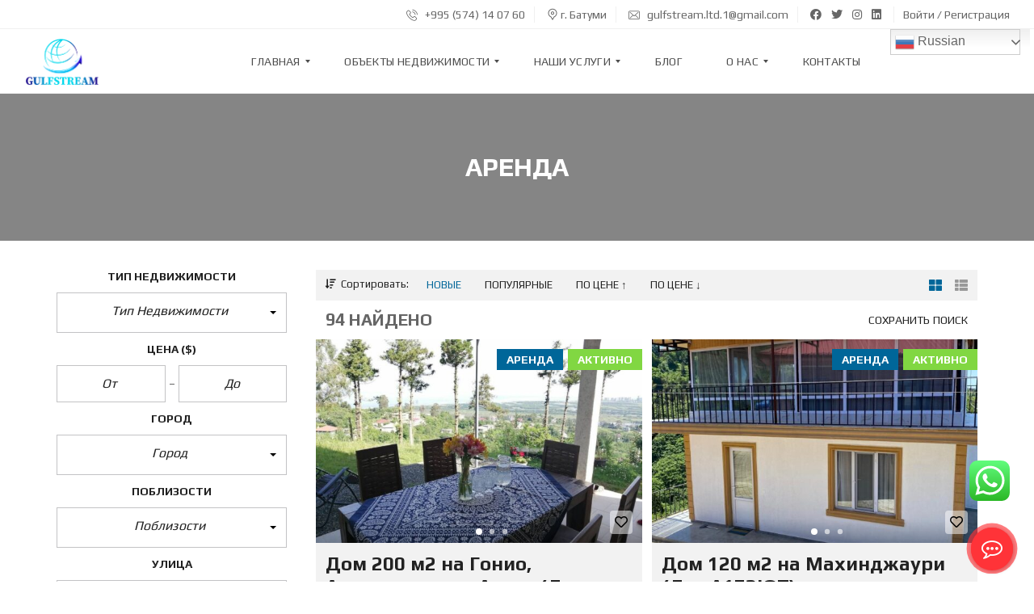

--- FILE ---
content_type: text/html; charset=UTF-8
request_url: https://gulfstream.ge/offer-type/rent/
body_size: 194093
content:
<!DOCTYPE html>
<html lang="ru-RU">
<head>
    <meta charset="UTF-8">
    <meta name="viewport" content="width=device-width, initial-scale=1">
    <link rel="profile" href="http://gmpg.org/xfn/11">
    <link rel="pingback" href="https://gulfstream.ge/xmlrpc.php">

    <meta name='robots' content='noindex, follow' />

	<!-- This site is optimized with the Yoast SEO plugin v26.5 - https://yoast.com/wordpress/plugins/seo/ -->
	<title>Аренда - GULFSTREAM</title>
	<meta name="description" content="Купить квартиру в Батуми для жизни и инвестиций. Мы предлагаем базу квартир для покупки и продажи в Батуми от собственников и застройщиков." />
	<meta property="og:locale" content="ru_RU" />
	<meta property="og:type" content="article" />
	<meta property="og:title" content="Аренда - GULFSTREAM" />
	<meta property="og:description" content="Купить квартиру в Батуми для жизни и инвестиций. Мы предлагаем базу квартир для покупки и продажи в Батуми от собственников и застройщиков." />
	<meta property="og:url" content="https://gulfstream.ge/offer-type/rent/" />
	<meta property="og:site_name" content="GULFSTREAM" />
	<meta name="twitter:card" content="summary_large_image" />
	<script type="application/ld+json" class="yoast-schema-graph">{"@context":"https://schema.org","@graph":[{"@type":"CollectionPage","@id":"https://gulfstream.ge/offer-type/rent/","url":"https://gulfstream.ge/offer-type/rent/","name":"Аренда - GULFSTREAM","isPartOf":{"@id":"https://gulfstream.ge/#website"},"description":"Купить квартиру в Батуми для жизни и инвестиций. Мы предлагаем базу квартир для покупки и продажи в Батуми от собственников и застройщиков.","breadcrumb":{"@id":"https://gulfstream.ge/offer-type/rent/#breadcrumb"},"inLanguage":"ru-RU"},{"@type":"BreadcrumbList","@id":"https://gulfstream.ge/offer-type/rent/#breadcrumb","itemListElement":[{"@type":"ListItem","position":1,"name":"Главная страница","item":"https://gulfstream.ge/"},{"@type":"ListItem","position":2,"name":"Аренда"}]},{"@type":"WebSite","@id":"https://gulfstream.ge/#website","url":"https://gulfstream.ge/","name":"GULFSTREAM - Агентство недвижимости в Батуми и Грузии","description":"Купить квартиру в Батуми, управление недвижимостью в Батуми, ремонтные работы в Батуми, клининг в Батуми","publisher":{"@id":"https://gulfstream.ge/#organization"},"alternateName":"GULFSTREAM","potentialAction":[{"@type":"SearchAction","target":{"@type":"EntryPoint","urlTemplate":"https://gulfstream.ge/?s={search_term_string}"},"query-input":{"@type":"PropertyValueSpecification","valueRequired":true,"valueName":"search_term_string"}}],"inLanguage":"ru-RU"},{"@type":"Organization","@id":"https://gulfstream.ge/#organization","name":"Агентство недвижимости в Батуми","alternateName":"GULFSTREAM","url":"https://gulfstream.ge/","logo":{"@type":"ImageObject","inLanguage":"ru-RU","@id":"https://gulfstream.ge/#/schema/logo/image/","url":"https://gulfstream.ge/wp-content/uploads/2023/08/image1.png","contentUrl":"https://gulfstream.ge/wp-content/uploads/2023/08/image1.png","width":762,"height":484,"caption":"Агентство недвижимости в Батуми"},"image":{"@id":"https://gulfstream.ge/#/schema/logo/image/"}}]}</script>
	<!-- / Yoast SEO plugin. -->


<link rel='dns-prefetch' href='//cdnjs.cloudflare.com' />
<link rel='dns-prefetch' href='//fonts.googleapis.com' />
<link rel='dns-prefetch' href='//www.googletagmanager.com' />
<link rel='preconnect' href='https://fonts.gstatic.com' crossorigin />
<style id='wp-img-auto-sizes-contain-inline-css' type='text/css'>
img:is([sizes=auto i],[sizes^="auto," i]){contain-intrinsic-size:3000px 1500px}
/*# sourceURL=wp-img-auto-sizes-contain-inline-css */
</style>

<link data-optimized="1" rel='stylesheet' id='ht_ctc_main_css-css' href='https://gulfstream.ge/wp-content/litespeed/css/2df555dda65bd9f9750c30f07be8d872.css?ver=8d872' type='text/css' media='all' />
<link data-optimized="1" rel='stylesheet' id='wp-block-library-css' href='https://gulfstream.ge/wp-content/litespeed/css/7a6ea817511fad5777bfb76f673d159d.css?ver=d159d' type='text/css' media='all' />
<style id='wp-block-library-theme-inline-css' type='text/css'>
.wp-block-audio :where(figcaption){color:#555;font-size:13px;text-align:center}.is-dark-theme .wp-block-audio :where(figcaption){color:#ffffffa6}.wp-block-audio{margin:0 0 1em}.wp-block-code{border:1px solid #ccc;border-radius:4px;font-family:Menlo,Consolas,monaco,monospace;padding:.8em 1em}.wp-block-embed :where(figcaption){color:#555;font-size:13px;text-align:center}.is-dark-theme .wp-block-embed :where(figcaption){color:#ffffffa6}.wp-block-embed{margin:0 0 1em}.blocks-gallery-caption{color:#555;font-size:13px;text-align:center}.is-dark-theme .blocks-gallery-caption{color:#ffffffa6}:root :where(.wp-block-image figcaption){color:#555;font-size:13px;text-align:center}.is-dark-theme :root :where(.wp-block-image figcaption){color:#ffffffa6}.wp-block-image{margin:0 0 1em}.wp-block-pullquote{border-bottom:4px solid;border-top:4px solid;color:currentColor;margin-bottom:1.75em}.wp-block-pullquote :where(cite),.wp-block-pullquote :where(footer),.wp-block-pullquote__citation{color:currentColor;font-size:.8125em;font-style:normal;text-transform:uppercase}.wp-block-quote{border-left:.25em solid;margin:0 0 1.75em;padding-left:1em}.wp-block-quote cite,.wp-block-quote footer{color:currentColor;font-size:.8125em;font-style:normal;position:relative}.wp-block-quote:where(.has-text-align-right){border-left:none;border-right:.25em solid;padding-left:0;padding-right:1em}.wp-block-quote:where(.has-text-align-center){border:none;padding-left:0}.wp-block-quote.is-large,.wp-block-quote.is-style-large,.wp-block-quote:where(.is-style-plain){border:none}.wp-block-search .wp-block-search__label{font-weight:700}.wp-block-search__button{border:1px solid #ccc;padding:.375em .625em}:where(.wp-block-group.has-background){padding:1.25em 2.375em}.wp-block-separator.has-css-opacity{opacity:.4}.wp-block-separator{border:none;border-bottom:2px solid;margin-left:auto;margin-right:auto}.wp-block-separator.has-alpha-channel-opacity{opacity:1}.wp-block-separator:not(.is-style-wide):not(.is-style-dots){width:100px}.wp-block-separator.has-background:not(.is-style-dots){border-bottom:none;height:1px}.wp-block-separator.has-background:not(.is-style-wide):not(.is-style-dots){height:2px}.wp-block-table{margin:0 0 1em}.wp-block-table td,.wp-block-table th{word-break:normal}.wp-block-table :where(figcaption){color:#555;font-size:13px;text-align:center}.is-dark-theme .wp-block-table :where(figcaption){color:#ffffffa6}.wp-block-video :where(figcaption){color:#555;font-size:13px;text-align:center}.is-dark-theme .wp-block-video :where(figcaption){color:#ffffffa6}.wp-block-video{margin:0 0 1em}:root :where(.wp-block-template-part.has-background){margin-bottom:0;margin-top:0;padding:1.25em 2.375em}
/*# sourceURL=/wp-includes/css/dist/block-library/theme.min.css */
</style>
<style id='classic-theme-styles-inline-css' type='text/css'>
/*! This file is auto-generated */
.wp-block-button__link{color:#fff;background-color:#32373c;border-radius:9999px;box-shadow:none;text-decoration:none;padding:calc(.667em + 2px) calc(1.333em + 2px);font-size:1.125em}.wp-block-file__button{background:#32373c;color:#fff;text-decoration:none}
/*# sourceURL=/wp-includes/css/classic-themes.min.css */
</style>
<style id='global-styles-inline-css' type='text/css'>
:root{--wp--preset--aspect-ratio--square: 1;--wp--preset--aspect-ratio--4-3: 4/3;--wp--preset--aspect-ratio--3-4: 3/4;--wp--preset--aspect-ratio--3-2: 3/2;--wp--preset--aspect-ratio--2-3: 2/3;--wp--preset--aspect-ratio--16-9: 16/9;--wp--preset--aspect-ratio--9-16: 9/16;--wp--preset--color--black: #000000;--wp--preset--color--cyan-bluish-gray: #abb8c3;--wp--preset--color--white: #ffffff;--wp--preset--color--pale-pink: #f78da7;--wp--preset--color--vivid-red: #cf2e2e;--wp--preset--color--luminous-vivid-orange: #ff6900;--wp--preset--color--luminous-vivid-amber: #fcb900;--wp--preset--color--light-green-cyan: #7bdcb5;--wp--preset--color--vivid-green-cyan: #00d084;--wp--preset--color--pale-cyan-blue: #8ed1fc;--wp--preset--color--vivid-cyan-blue: #0693e3;--wp--preset--color--vivid-purple: #9b51e0;--wp--preset--gradient--vivid-cyan-blue-to-vivid-purple: linear-gradient(135deg,rgb(6,147,227) 0%,rgb(155,81,224) 100%);--wp--preset--gradient--light-green-cyan-to-vivid-green-cyan: linear-gradient(135deg,rgb(122,220,180) 0%,rgb(0,208,130) 100%);--wp--preset--gradient--luminous-vivid-amber-to-luminous-vivid-orange: linear-gradient(135deg,rgb(252,185,0) 0%,rgb(255,105,0) 100%);--wp--preset--gradient--luminous-vivid-orange-to-vivid-red: linear-gradient(135deg,rgb(255,105,0) 0%,rgb(207,46,46) 100%);--wp--preset--gradient--very-light-gray-to-cyan-bluish-gray: linear-gradient(135deg,rgb(238,238,238) 0%,rgb(169,184,195) 100%);--wp--preset--gradient--cool-to-warm-spectrum: linear-gradient(135deg,rgb(74,234,220) 0%,rgb(151,120,209) 20%,rgb(207,42,186) 40%,rgb(238,44,130) 60%,rgb(251,105,98) 80%,rgb(254,248,76) 100%);--wp--preset--gradient--blush-light-purple: linear-gradient(135deg,rgb(255,206,236) 0%,rgb(152,150,240) 100%);--wp--preset--gradient--blush-bordeaux: linear-gradient(135deg,rgb(254,205,165) 0%,rgb(254,45,45) 50%,rgb(107,0,62) 100%);--wp--preset--gradient--luminous-dusk: linear-gradient(135deg,rgb(255,203,112) 0%,rgb(199,81,192) 50%,rgb(65,88,208) 100%);--wp--preset--gradient--pale-ocean: linear-gradient(135deg,rgb(255,245,203) 0%,rgb(182,227,212) 50%,rgb(51,167,181) 100%);--wp--preset--gradient--electric-grass: linear-gradient(135deg,rgb(202,248,128) 0%,rgb(113,206,126) 100%);--wp--preset--gradient--midnight: linear-gradient(135deg,rgb(2,3,129) 0%,rgb(40,116,252) 100%);--wp--preset--font-size--small: 13px;--wp--preset--font-size--medium: 20px;--wp--preset--font-size--large: 36px;--wp--preset--font-size--x-large: 42px;--wp--preset--spacing--20: 0.44rem;--wp--preset--spacing--30: 0.67rem;--wp--preset--spacing--40: 1rem;--wp--preset--spacing--50: 1.5rem;--wp--preset--spacing--60: 2.25rem;--wp--preset--spacing--70: 3.38rem;--wp--preset--spacing--80: 5.06rem;--wp--preset--shadow--natural: 6px 6px 9px rgba(0, 0, 0, 0.2);--wp--preset--shadow--deep: 12px 12px 50px rgba(0, 0, 0, 0.4);--wp--preset--shadow--sharp: 6px 6px 0px rgba(0, 0, 0, 0.2);--wp--preset--shadow--outlined: 6px 6px 0px -3px rgb(255, 255, 255), 6px 6px rgb(0, 0, 0);--wp--preset--shadow--crisp: 6px 6px 0px rgb(0, 0, 0);}:where(.is-layout-flex){gap: 0.5em;}:where(.is-layout-grid){gap: 0.5em;}body .is-layout-flex{display: flex;}.is-layout-flex{flex-wrap: wrap;align-items: center;}.is-layout-flex > :is(*, div){margin: 0;}body .is-layout-grid{display: grid;}.is-layout-grid > :is(*, div){margin: 0;}:where(.wp-block-columns.is-layout-flex){gap: 2em;}:where(.wp-block-columns.is-layout-grid){gap: 2em;}:where(.wp-block-post-template.is-layout-flex){gap: 1.25em;}:where(.wp-block-post-template.is-layout-grid){gap: 1.25em;}.has-black-color{color: var(--wp--preset--color--black) !important;}.has-cyan-bluish-gray-color{color: var(--wp--preset--color--cyan-bluish-gray) !important;}.has-white-color{color: var(--wp--preset--color--white) !important;}.has-pale-pink-color{color: var(--wp--preset--color--pale-pink) !important;}.has-vivid-red-color{color: var(--wp--preset--color--vivid-red) !important;}.has-luminous-vivid-orange-color{color: var(--wp--preset--color--luminous-vivid-orange) !important;}.has-luminous-vivid-amber-color{color: var(--wp--preset--color--luminous-vivid-amber) !important;}.has-light-green-cyan-color{color: var(--wp--preset--color--light-green-cyan) !important;}.has-vivid-green-cyan-color{color: var(--wp--preset--color--vivid-green-cyan) !important;}.has-pale-cyan-blue-color{color: var(--wp--preset--color--pale-cyan-blue) !important;}.has-vivid-cyan-blue-color{color: var(--wp--preset--color--vivid-cyan-blue) !important;}.has-vivid-purple-color{color: var(--wp--preset--color--vivid-purple) !important;}.has-black-background-color{background-color: var(--wp--preset--color--black) !important;}.has-cyan-bluish-gray-background-color{background-color: var(--wp--preset--color--cyan-bluish-gray) !important;}.has-white-background-color{background-color: var(--wp--preset--color--white) !important;}.has-pale-pink-background-color{background-color: var(--wp--preset--color--pale-pink) !important;}.has-vivid-red-background-color{background-color: var(--wp--preset--color--vivid-red) !important;}.has-luminous-vivid-orange-background-color{background-color: var(--wp--preset--color--luminous-vivid-orange) !important;}.has-luminous-vivid-amber-background-color{background-color: var(--wp--preset--color--luminous-vivid-amber) !important;}.has-light-green-cyan-background-color{background-color: var(--wp--preset--color--light-green-cyan) !important;}.has-vivid-green-cyan-background-color{background-color: var(--wp--preset--color--vivid-green-cyan) !important;}.has-pale-cyan-blue-background-color{background-color: var(--wp--preset--color--pale-cyan-blue) !important;}.has-vivid-cyan-blue-background-color{background-color: var(--wp--preset--color--vivid-cyan-blue) !important;}.has-vivid-purple-background-color{background-color: var(--wp--preset--color--vivid-purple) !important;}.has-black-border-color{border-color: var(--wp--preset--color--black) !important;}.has-cyan-bluish-gray-border-color{border-color: var(--wp--preset--color--cyan-bluish-gray) !important;}.has-white-border-color{border-color: var(--wp--preset--color--white) !important;}.has-pale-pink-border-color{border-color: var(--wp--preset--color--pale-pink) !important;}.has-vivid-red-border-color{border-color: var(--wp--preset--color--vivid-red) !important;}.has-luminous-vivid-orange-border-color{border-color: var(--wp--preset--color--luminous-vivid-orange) !important;}.has-luminous-vivid-amber-border-color{border-color: var(--wp--preset--color--luminous-vivid-amber) !important;}.has-light-green-cyan-border-color{border-color: var(--wp--preset--color--light-green-cyan) !important;}.has-vivid-green-cyan-border-color{border-color: var(--wp--preset--color--vivid-green-cyan) !important;}.has-pale-cyan-blue-border-color{border-color: var(--wp--preset--color--pale-cyan-blue) !important;}.has-vivid-cyan-blue-border-color{border-color: var(--wp--preset--color--vivid-cyan-blue) !important;}.has-vivid-purple-border-color{border-color: var(--wp--preset--color--vivid-purple) !important;}.has-vivid-cyan-blue-to-vivid-purple-gradient-background{background: var(--wp--preset--gradient--vivid-cyan-blue-to-vivid-purple) !important;}.has-light-green-cyan-to-vivid-green-cyan-gradient-background{background: var(--wp--preset--gradient--light-green-cyan-to-vivid-green-cyan) !important;}.has-luminous-vivid-amber-to-luminous-vivid-orange-gradient-background{background: var(--wp--preset--gradient--luminous-vivid-amber-to-luminous-vivid-orange) !important;}.has-luminous-vivid-orange-to-vivid-red-gradient-background{background: var(--wp--preset--gradient--luminous-vivid-orange-to-vivid-red) !important;}.has-very-light-gray-to-cyan-bluish-gray-gradient-background{background: var(--wp--preset--gradient--very-light-gray-to-cyan-bluish-gray) !important;}.has-cool-to-warm-spectrum-gradient-background{background: var(--wp--preset--gradient--cool-to-warm-spectrum) !important;}.has-blush-light-purple-gradient-background{background: var(--wp--preset--gradient--blush-light-purple) !important;}.has-blush-bordeaux-gradient-background{background: var(--wp--preset--gradient--blush-bordeaux) !important;}.has-luminous-dusk-gradient-background{background: var(--wp--preset--gradient--luminous-dusk) !important;}.has-pale-ocean-gradient-background{background: var(--wp--preset--gradient--pale-ocean) !important;}.has-electric-grass-gradient-background{background: var(--wp--preset--gradient--electric-grass) !important;}.has-midnight-gradient-background{background: var(--wp--preset--gradient--midnight) !important;}.has-small-font-size{font-size: var(--wp--preset--font-size--small) !important;}.has-medium-font-size{font-size: var(--wp--preset--font-size--medium) !important;}.has-large-font-size{font-size: var(--wp--preset--font-size--large) !important;}.has-x-large-font-size{font-size: var(--wp--preset--font-size--x-large) !important;}
:where(.wp-block-post-template.is-layout-flex){gap: 1.25em;}:where(.wp-block-post-template.is-layout-grid){gap: 1.25em;}
:where(.wp-block-term-template.is-layout-flex){gap: 1.25em;}:where(.wp-block-term-template.is-layout-grid){gap: 1.25em;}
:where(.wp-block-columns.is-layout-flex){gap: 2em;}:where(.wp-block-columns.is-layout-grid){gap: 2em;}
:root :where(.wp-block-pullquote){font-size: 1.5em;line-height: 1.6;}
/*# sourceURL=global-styles-inline-css */
</style>
<link data-optimized="1" rel='stylesheet' id='contact-form-7-css' href='https://gulfstream.ge/wp-content/litespeed/css/11d7315c7fd18dc286f54ab5147a2e8d.css?ver=a2e8d' type='text/css' media='all' />
<link data-optimized="1" rel='stylesheet' id='myhome-style-css' href='https://gulfstream.ge/wp-content/litespeed/css/920b5adf8d027d88455ea77e13cf2e53.css?ver=f2e53' type='text/css' media='all' />
<style id='myhome-style-inline-css' type='text/css'>
            @media (min-width:1023px) {
            #mega_main_menu li.default_dropdown>.mega_dropdown {
            width:225px !important;
            }
            }
			                :root { --primary: #006699; }
                .mh-active-input-primary input[type=text]:focus,
                .mh-active-input-primary input[type=text]:active,
                .mh-active-input-primary input[type=search]:focus,
                .mh-active-input-primary input[type=search]:active,
                .mh-active-input-primary input[type=email]:focus,
                .mh-active-input-primary input[type=email]:active,
                .mh-active-input-primary input[type=password]:focus,
                .mh-active-input-primary input[type=password]:active,
                .mh-active-input-primary textarea:focus,
                .mh-active-input-primary textarea:active,
                .mh-active-input-primary .mh-active-input input,
                .mh-active-input-primary .mh-active-input input,
                .myhome-body.mh-active-input-primary .mh-active-input .bootstrap-select.btn-group > .btn {
                background: rgba(0,102,153,0.05)!important;
                }

                html body .primary {
                background: rgba(0,102,153)!important;
                }


                html body .mh-fixed-menu--active #mega_main_menu.mh-primary #mh-submit-button a,
                html body .mh-fixed-menu--active #mega_main_menu.mh-primary #mh-submit-button a i {
                color:  rgba(0,102,153)!important;
                }

                .mh-app-wrapper .stepper__header .stepper__step--complete + .divider {
                background: rgba(0,102,153)!important;
                }

                html body .primary--text {
                color: rgba(0,102,153)!important;
                }

                html body .primary--text textarea,
                html body .primary--text input {
                caret-color: rgba(0,102,153)!important;
                }
				                    @media (min-width:1023px) {
                    html body #mega_main_menu.mh-primary .nav_logo img {
                    height: 60px!important;
                    }
                    }
				
            /* Menu */
			
			
            @media (min-width:1023px) {
            .mh-sticky-menu-placeholder--active {
            min-height: 80px;
            }
            }

			

			
			

			
			

			
			
			
			
            /* General */

			
			
			
			
			
			
			
			
			
			
			
			
			
			
			
			
			
			
			

            /* Top Bar */
			
			
			
			
			
			
			
			
			
            /* Footer */
			
			
			
			
			
			
			
			
			
			
			
			
			
			
			
			
            /* Top Title */
			
			
			
            /* Breadcrumbs */
			
			
			
			
			
			
            /* Single Property Page */
			
			
			
			
			
			
			
			
			
			
			
			
			
			
            /* Property card */
			
			
			
			
			
			
			
			
			
			
			
			
            /* Search Form */
			
			
			
			
			
			
			
			
			
			
			
			
			
			
			
			
			
			
			
			
            /* Agent Carousel / List */
			
			
			
			
			
			

			
            /* Blog */

			
			
			
			
			
			
			
			
			
			
			
			
			
			
			
			
			
			
			
			
			
			
			

            /* Sidebar */
			
			
			
			

			

			
			
			
			
			
			
            /* Post Card */
			
			
			
			
			
			
			
            /* Map */
			
			
			
			
			
			
			
			
			
			
			
            /* Compare Bar */
			
			
			
			
			
			
			
			
			
			
            /* User panel */

			
			
			
			
			
			
			
			
			
			
			
						
			
			
			                @media (min-width: 1023px) {
                .logo_link {
                margin-right: 48px!important;
                }
                }
			
			                @media (min-width: 1023px) {
                html body #mega_main_menu.mh-primary > .menu_holder > .menu_inner > ul > li[class*="columns"] {
                margin-right: 10px!important;
                }
                }
			
			
/*# sourceURL=myhome-style-inline-css */
</style>
<link data-optimized="1" rel='stylesheet' id='child-style-css' href='https://gulfstream.ge/wp-content/litespeed/css/21316d376b4e64eafa66296aeaa5327e.css?ver=5327e' type='text/css' media='all' />
<link data-optimized="1" rel='stylesheet' id='elementor-icons-css' href='https://gulfstream.ge/wp-content/litespeed/css/69dfb89f0f2a9f238291d0836746ad74.css?ver=6ad74' type='text/css' media='all' />
<link data-optimized="1" rel='stylesheet' id='elementor-frontend-css' href='https://gulfstream.ge/wp-content/litespeed/css/e63a1d7af3af943dfe86cb4dcefeb72a.css?ver=eb72a' type='text/css' media='all' />
<link data-optimized="1" rel='stylesheet' id='elementor-post-4529-css' href='https://gulfstream.ge/wp-content/litespeed/css/1f2eb541a1d3bb08243c4ddcecec49e4.css?ver=c49e4' type='text/css' media='all' />
<link data-optimized="1" rel='stylesheet' id='elementor-pro-css' href='https://gulfstream.ge/wp-content/litespeed/css/79ec1dbee5c3470bf516fdc743b9bbca.css?ver=9bbca' type='text/css' media='all' />
<link data-optimized="1" rel='stylesheet' id='elementor-post-4891-css' href='https://gulfstream.ge/wp-content/litespeed/css/bddccd653190f5737424be20b5eb55c7.css?ver=b55c7' type='text/css' media='all' />
<link data-optimized="1" rel='stylesheet' id='subscribe-forms-css-css' href='https://gulfstream.ge/wp-content/litespeed/css/102e90f7abac06c9506372a59ad0e92e.css?ver=0e92e' type='text/css' media='all' />
<link data-optimized="1" rel='stylesheet' id='click2tweet-css-css' href='https://gulfstream.ge/wp-content/litespeed/css/f850095bc0656768c51d9a38e964b259.css?ver=4b259' type='text/css' media='all' />
<link data-optimized="1" rel='stylesheet' id='easy-social-share-buttons-css' href='https://gulfstream.ge/wp-content/litespeed/css/ab0bcb0345786cb2851fabda91c32cda.css?ver=32cda' type='text/css' media='all' />
<link data-optimized="1" rel='stylesheet' id='mmm_mega_main_menu-css' href='https://gulfstream.ge/wp-content/litespeed/css/5ed74bdc5a327f5558998668863dc30d.css?ver=dc30d' type='text/css' media='all' />
<link data-optimized="1" rel='stylesheet' id='myhome-idx-broker-css' href='https://gulfstream.ge/wp-content/litespeed/css/10cac5d9235177f36f6d6810a3bdffb7.css?ver=dffb7' type='text/css' media='all' />
<link rel='stylesheet' id='myhome-font-awesome-css' href='https://cdnjs.cloudflare.com/ajax/libs/font-awesome/5.15.2/css/all.min.css?ver=3.1.65' type='text/css' media='all' />
<link data-optimized="1" rel='stylesheet' id='bsf-Defaults-css' href='https://gulfstream.ge/wp-content/litespeed/css/948609bac7ccd89a584bfd8a078f35c6.css?ver=f35c6' type='text/css' media='all' />
<link rel="preload" as="style" href="https://fonts.googleapis.com/css?family=Play:400,700&#038;subset=latin-ext&#038;display=block&#038;ver=1706013260" /><link rel="stylesheet" href="https://fonts.googleapis.com/css?family=Play:400,700&#038;subset=latin-ext&#038;display=block&#038;ver=1706013260" media="print" onload="this.media='all'"><noscript><link rel="stylesheet" href="https://fonts.googleapis.com/css?family=Play:400,700&#038;subset=latin-ext&#038;display=block&#038;ver=1706013260" /></noscript><link data-optimized="1" rel='stylesheet' id='elementor-gf-local-roboto-css' href='https://gulfstream.ge/wp-content/litespeed/css/a29df2b4864f2952c478e0ea41cfae26.css?ver=fae26' type='text/css' media='all' />
<link data-optimized="1" rel='stylesheet' id='elementor-gf-local-robotoslab-css' href='https://gulfstream.ge/wp-content/litespeed/css/8f0274f6c29dfbd6fb5d0010fe44ecb2.css?ver=4ecb2' type='text/css' media='all' />
<script type="text/javascript" src="https://gulfstream.ge/wp-includes/js/jquery/jquery.min.js" id="jquery-core-js"></script>
<script data-optimized="1" type="text/javascript" src="https://gulfstream.ge/wp-content/litespeed/js/8576cf2fe9cf95cb1a06bede85046937.js?ver=46937" id="jquery-migrate-js" defer data-deferred="1"></script>
<script data-optimized="1" type="text/javascript" src="https://gulfstream.ge/wp-content/litespeed/js/f3094d5bd2dcf08ea4be4e3e02c1529b.js?ver=1529b" id="tp-tools-js" defer data-deferred="1"></script>
<script data-optimized="1" type="text/javascript" src="https://gulfstream.ge/wp-content/litespeed/js/4389f5a1bc09fdc12ebbe5a0c20b5549.js?ver=b5549" id="revmin-js" defer data-deferred="1"></script>
<meta name="generator" content="Redux 4.5.9" /><!-- Google tag (gtag.js) -->
<script src="https://www.googletagmanager.com/gtag/js?id=G-61YTFKGK4J" defer data-deferred="1"></script>
<script src="[data-uri]" defer></script>

		<!-- GA Google Analytics @ https://m0n.co/ga -->
		<script src="https://www.googletagmanager.com/gtag/js?id=G-09Z1YLRK8P" defer data-deferred="1"></script>
		<script src="[data-uri]" defer></script>

	<meta name="generator" content="Site Kit by Google 1.167.0" /><!-- Google tag (gtag.js) -->
<script src="https://www.googletagmanager.com/gtag/js?id=AW-17432773758" defer data-deferred="1"></script>
<script src="[data-uri]" defer></script>
<!-- Event snippet for Отправка формы для потенциальных клиентов conversion page -->
<script src="[data-uri]" defer></script>
<!-- Event snippet for Просмотр страницы conversion page
In your html page, add the snippet and call gtag_report_conversion when someone clicks on the chosen link or button. -->
<script src="[data-uri]" defer></script>
<!-- Google tag (gtag.js) -->
<script src="https://www.googletagmanager.com/gtag/js?id=G-09Z1YLRK8P" defer data-deferred="1"></script>
<script src="[data-uri]" defer></script><!-- Google Tag Manager -->
<script>(function(w,d,s,l,i){w[l]=w[l]||[];w[l].push({'gtm.start':
new Date().getTime(),event:'gtm.js'});var f=d.getElementsByTagName(s)[0],
j=d.createElement(s),dl=l!='dataLayer'?'&l='+l:'';j.async=true;j.src=
'https://www.googletagmanager.com/gtm.js?id='+i+dl;f.parentNode.insertBefore(j,f);
})(window,document,'script','dataLayer','GTM-5D9SZNP3');</script>
<!-- End Google Tag Manager --><!-- Yandex.Metrika counter -->
<script type="text/javascript"  src="[data-uri]" defer></script>
<noscript><div><img src="https://mc.yandex.ru/watch/98963057" style="position:absolute; left:-9999px;" alt="" /></div></noscript>
<!-- /Yandex.Metrika counter --><meta name="ti-site-data" content="eyJyIjoiMTowITc6MCEzMDowIiwibyI6Imh0dHBzOlwvXC9ndWxmc3RyZWFtLmdlXC93cC1hZG1pblwvYWRtaW4tYWpheC5waHA/YWN0aW9uPXRpX29ubGluZV91c2Vyc19nb29nbGUmYW1wO3A9JTJGb2ZmZXItdHlwZSUyRnJlbnQlMkYmYW1wO193cG5vbmNlPTRlZGM5ZDgxN2MifQ==" />            <style>
                @font-face {
                    font-family: "Flaticon";
                    src: url("https://demo1.myhometheme.net/wp-content/themes/myhome/assets/fonts/Flaticon.eot");
                    src: url("https://demo1.myhometheme.net/wp-content/themes/myhome/assets/fonts/Flaticon.eot?#iefix") format("embedded-opentype"),
                    url("https://demo1.myhometheme.net/wp-content/themes/myhome/assets/fonts/Flaticon.woff") format("woff"),
                    url("https://demo1.myhometheme.net/wp-content/themes/myhome/assets/fonts/Flaticon.ttf") format("truetype"),
                    url("https://demo1.myhometheme.net/wp-content/themes/myhome/assets/fonts/Flaticon.svg#Flaticon") format("svg");
                }

                @media screen and (-webkit-min-device-pixel-ratio: 0) {
                    @font-face {
                        font-family: "Flaticon";
                        src: url("https://demo1.myhometheme.net/wp-content/themes/myhome/assets/fonts/Flaticon.svg#Flaticon") format("svg");
                    }
                }
            </style>
			<meta name="generator" content="Elementor 3.33.4; features: additional_custom_breakpoints; settings: css_print_method-external, google_font-enabled, font_display-swap">
<!-- Google tag (gtag.js) -->
<script src="https://www.googletagmanager.com/gtag/js?id=G-0MD3Y82VLK" defer data-deferred="1"></script>
<script src="[data-uri]" defer></script>

<script type="text/javascript" src="[data-uri]" defer></script>			<style>
				.e-con.e-parent:nth-of-type(n+4):not(.e-lazyloaded):not(.e-no-lazyload),
				.e-con.e-parent:nth-of-type(n+4):not(.e-lazyloaded):not(.e-no-lazyload) * {
					background-image: none !important;
				}
				@media screen and (max-height: 1024px) {
					.e-con.e-parent:nth-of-type(n+3):not(.e-lazyloaded):not(.e-no-lazyload),
					.e-con.e-parent:nth-of-type(n+3):not(.e-lazyloaded):not(.e-no-lazyload) * {
						background-image: none !important;
					}
				}
				@media screen and (max-height: 640px) {
					.e-con.e-parent:nth-of-type(n+2):not(.e-lazyloaded):not(.e-no-lazyload),
					.e-con.e-parent:nth-of-type(n+2):not(.e-lazyloaded):not(.e-no-lazyload) * {
						background-image: none !important;
					}
				}
			</style>
			<meta name="generator" content="Powered by WPBakery Page Builder - drag and drop page builder for WordPress."/>
<noscript><style>.lazyload[data-src]{display:none !important;}</style></noscript><style>.lazyload{background-image:none !important;}.lazyload:before{background-image:none !important;}</style><!-- Top.Mail.Ru counter -->
<script type="text/javascript" src="[data-uri]" defer></script>
<noscript><div><img src="https://top-fwz1.mail.ru/counter?id=3515001;js=na" style="position:absolute;left:-9999px;" alt="Top.Mail.Ru" /></div></noscript>
<!-- /Top.Mail.Ru counter --><meta name="generator" content="Powered by Slider Revolution 6.6.8 - responsive, Mobile-Friendly Slider Plugin for WordPress with comfortable drag and drop interface." />
<link rel="icon" href="https://gulfstream.ge/wp-content/uploads/2023/01/cropped-favicon-32x32.png" sizes="32x32" />
<link rel="icon" href="https://gulfstream.ge/wp-content/uploads/2023/01/cropped-favicon-192x192.png" sizes="192x192" />
<link rel="apple-touch-icon" href="https://gulfstream.ge/wp-content/uploads/2023/01/cropped-favicon-180x180.png" />
<meta name="msapplication-TileImage" content="https://gulfstream.ge/wp-content/uploads/2023/01/cropped-favicon-270x270.png" />
<script src="[data-uri]" defer></script>
		<style type="text/css" id="wp-custom-css">
			/*убрали email в подробнее о сотруднике*/
.mh-agent-contact__element a, .mh-agent-contact__element a:hover {
    color: #222;
    DISPLAY: NONE;
}
/*убрали email в информации об объектах*/
.mh-estate__agent__email a {
    color: #4d4d4d;
	  DISPLAY: NONE;
}
		</style>
		<style id="myhome_redux-dynamic-css" title="dynamic-css" class="redux-options-output">
                              html body.myhome-body .mh-menu-primary-color-background .mh-header:not(.mh-header--transparent) #mega_main_menu.mh-primary > .menu_holder > .menu_inner > span.nav_logo,
                              html body.myhome-body .mh-menu-primary-color-background .mh-header:not(.mh-header--transparent) #mega_main_menu.mh-primary > .menu_holder > .mmm_fullwidth_container,
                              .myhome-body .mh-thumbnail__featured,
                              .myhome-body .calendar_wrap table tbody td a:hover,
                              .myhome-body .dropdown-menu > li.selected a,
                              .myhome-body .mdl-button.mdl-button--raised.mdl-button--primary,
                              .myhome-body .mdl-button.mdl-button--primary-ghost:hover,
                              .myhome-body .mdl-button.mdl-button--primary-ghost:active,
                              .myhome-body .mdl-button.mdl-button--primary-ghost:focus,
                              .myhome-body .mdl-button.mdl-button--compare-active,
                              .myhome-body .mdl-button.mdl-button--compare-active:hover,
                              .myhome-body .mdl-button.mdl-button--compare-active:active,
                              .myhome-body .mdl-button.mdl-button--compare-active:focus,
                              .myhome-body .mh-accordion .ui-accordion-header.ui-accordion-header-active,
                              .myhome-body .mh-caption__inner,
                              .myhome-body .mh-compare__price,
                              .myhome-body .mh-estate__slider__price,
                              .myhome-body .mh-estate__details__price,
                              .myhome-body .mh-heading--top-separator:after,
                              .myhome-body .mh-heading--bottom-separator:after,
                              .myhome-body .mh-loader,
                              .myhome-body .wpcf7-form .wpcf7-form-control.wpcf7-submit,
                              .myhome-body .mh-loader:before,
                              .myhome-body .mh-loader:after,
                              .myhome-body .mh-map-panel__element button:hover,
                              .myhome-body .mh-map-panel .mh-map-panel__element button.mh-button--active,
                              .myhome-body .mh-map-panel .mh-map-panel__element button.mh-button--active:hover,
                              .myhome-body .mh-map-panel .mh-map-panel__element button.mh-button--active:active,
                              .myhome-body .mh-map-panel .mh-map-panel__element button.mh-button--active:focus,
                              .myhome-body .mh-map-zoom__element button:hover,
                              .myhome-body .mh-map-infobox,
                              .myhome-body .mh-post-single__nav__prev:before,
                              .myhome-body .mh-post-single__nav__next:before,
                              .myhome-body .mh-slider__card-short__price,
                              .myhome-body .mh-slider__card-default__price,
                              .myhome-body #estate_slider_card .tparrows:hover:before,
                              .myhome-body #estate_slider_card_short .tparrows:hover:before,
                              .myhome-body #mh_rev_slider_single .tparrows:hover:before,
                              .myhome-body #mh_rev_gallery_single .tparrows:hover:before,
                              .myhome-body .mh-social-icon:hover,
                              .myhome-body .mh-top-header--primary,
                              .myhome-body .mh-top-header-big:not(.mh-top-header-big--primary) .mh-top-header-big__panel,
                              .myhome-body .mh-top-header-big.mh-top-header-big--primary,
                              .myhome-body .mh-browse-estate__row:first-child,
                              .myhome-body .mh-widget-title__text:before,
                              .myhome-body .owl-carousel .owl-dots .owl-dot.active span,
                              .myhome-body .tagcloud a:hover,
                              .myhome-body .tagcloud a:active,
                              .myhome-body .tagcloud a:focus,
                              .myhome-body .mh-menu ul li a:before,
                              .myhome-body .widget_pages ul li a:before,
                              .myhome-body .widget_meta ul li a:before,
                              .myhome-body .widget_recent_entries ul li a:before,
                              .myhome-body .widget_nav_menu ul li a:before,
                              .myhome-body .widget_categories ul li a:before,
                              .myhome-body .widget_archive ul li a:before,
                              .myhome-body .calendar_wrap table #today,
                              .myhome-body .mh-background-color-primary,
                              .myhome-body .mh-user-panel__menu ul li.mh-user-panel__menu__li--active button,
                              .myhome-body .mh-user-panel__menu ul li.mh-user-panel__menu__li--active a,
                              .myhome-body .mh-top-header--primary .mh-top-bar-user-panel__user-info,
                              .myhome-body .mh-top-header-big .mh-top-bar-user-panel__user-info,
                              .myhome-body .awesomplete mark,
                              .myhome-body .idx-omnibar-form.idx-omnibar-original-form button,
                              .myhome-body .idx-omnibar-form.idx-omnibar-original-form .awesomplete > ul > li mark,
                              .myhome-body #IDX-main #IDX-resultsRow .IDX-resultsDetailsLink a:hover,
                              .myhome-body #IDX-main #IDX-formSubmit,
                              .myhome-body #IDX-main #IDX-submitBtn,
                              .myhome-body #IDX-main #IDX-scheduleShowing,
                              .myhome-body #IDX-main #IDX-photoGalleryLink,
                              .myhome-body #IDX-main .IDX-detailsVirtualTourLink,   
                              .myhome-body #IDX-main #IDX-detailsVirtualTour,
                              .myhome-body .IDX-qsInput.IDX-qsButtonInput, 
                              .myhome-body #IDX-main.IDX-category-map #IDX-criteriaText, 
                              .myhome-body .mh-fixed-menu--active .mh-menu-primary-color-background .mega_main_menu,
                              .myhome-body.mh-active-input-primary .mh-search__panel > div:not(:first-child) .is-checked .mdl-radio__inner-circle,
                              .myhome-body #myhome-idx-wrapper #IDX-leadToolsBar,
                              .myhome-body #myhome-idx-wrapper #IDX-submitBtn,
                              .myhome-body #myhome-idx-wrapper #IDX-formSubmit,
                              .myhome-body #myhome-idx-wrapper #IDX-submitBtn:hover,
                              .myhome-body #myhome-idx-wrapper #IDX-formSubmit:hover,
                              .myhome-body #myhome-idx-wrapper__details-detailsDynamic-1008 .IDX-detailsVirtualTourLink,
                              .myhome-body #myhome-idx-wrapper .IDX-page-listing .IDX-detailsVirtualTourLink,
                              .myhome-body #myhome-idx-wrapper__details-detailsDynamic-1008 .IDX-detailsVirtualTourLink:hover,
                              .myhome-body #myhome-idx-wrapper .IDX-page-listing .IDX-detailsVirtualTourLink:hover,
                              .myhome-body #myhome-idx-wrapper__details-detailsDynamic-1008 #IDX-main.IDX-category-details #IDX-photoGalleryLink,
                              .myhome-body #myhome-idx-wrapper__details-detailsDynamic-1008 #IDX-main.IDX-category-details #IDX-scheduleShowing,
                              .myhome-body #myhome-idx-wrapper .IDX-page-listing #IDX-photoGalleryLink,
                              .myhome-body #myhome-idx-wrapper .IDX-page-listing #IDX-scheduleShowing,
                              .myhome-body #myhome-idx-wrapper__details-detailsDynamic-1008 #IDX-main.IDX-category-details #IDX-photoGalleryLink:hover,
                              .myhome-body #myhome-idx-wrapper__details-detailsDynamic-1008 #IDX-main.IDX-category-details #IDX-scheduleShowing:hover,
                              .myhome-body #myhome-idx-wrapper .IDX-page-listing #IDX-photoGalleryLink:hover,
                              .myhome-body #myhome-idx-wrapper .IDX-page-listing #IDX-scheduleShowing:hover,
                              .myhome-body .myhome-idx-wrapper__mortgage_calculator-mobileFirstMortgage-1002 .IDX-input-group-addon,
                              .myhome-body .myhome-idx-wrapper__map_search_page-mapsearch-1000 #IDX-criteriaText,
                              .myhome-body .myhome-idx-wrapper__map_search_page-mapsearch-1000 #IDX-criteriaWindow .ui-widget-content .ui-slider-range,
                              .myhome-body .myhome-idx-wrapper__map_search_page-mapsearch-1000 #IDX-criteriaWindow .ui-widget-content,
                              .myhome-body .idx-omnibar-form button,
                              .myhome-body .myhome-idx-wrapper__results-mobileFirstResults-1006 .IDX-resultsDetailsLink a:hover,
                              .myhome-body .IDX-type-roster #IDX-rosterFilterSubmit,
                              .myhome-body .IDX-type-roster #IDX-rosterFilterSubmit:hover,
                              .myhome-body .myhome-idx-wrapper__search_page-searchBase-1005 #IDX-loginSubmit,
                              .myhome-body #myhome-idx-wrapper .IDX-category-search #IDX-loginSubmit, 
                              .myhome-body .myhome-idx-wrapper__search_page-searchBase-1005 #IDX-loginSubmit:hover,
                              .myhome-body #myhome-idx-wrapper .IDX-category-search #IDX-loginSubmit:hover,
                              .myhome-body .myhome-idx-wrapper__my_account-myaccount-1000 input[type=submit],
                              .myhome-body .myhome-idx-wrapper__my_account-myaccount-1000 input[type=submit]:hover,
                              .myhome-body .myhome-idx-wrapper__user_signup-usersignup-1002 #IDX-submitBtn,
                              .myhome-body .myhome-idx-wrapper__user_signup-usersignup-1002 #IDX-submitBtn:hover,
                              .myhome-body .myhome-idx-wrapper__user_login-userlogin-1001 #IDX-loginSubmit,
                              .myhome-body .myhome-idx-wrapper__user_login-userlogin-1001 #IDX-loginSubmit:hover,
                              .myhome-body #IDX-widgetLeadLoginWrapper.IDX-widgetLeadLoginWrapper input[type=submit],
                              .myhome-body #IDX-widgetLeadLoginWrapper.IDX-widgetLeadLoginWrapper input[type=submit]:hover,
                              .myhome-body #LeadSignup.LeadSignup input[type=submit],
                              .myhome-body #LeadSignup.LeadSignup input[type=submit]:hover,
                              .myhome-body .IDX-quicksearchWrapper .IDX-quicksearchForm .IDX-qsInput.IDX-qsButtonInput,
                              .myhome-body #myhome-idx-wrapper.myhome-idx-wrapper__mortgage_calculator-mobileFirstMortgage-1002 .IDX-input-group-addon,
                              .myhome-body #myhome-idx-wrapper.myhome-idx-wrapper__mortgage_calculator-mobileFirstMortgage-1002 .IDX-btn-primary,
                              .myhome-body #myhome-idx-wrapper.myhome-idx-wrapper__mortgage_calculator-mobileFirstMortgage-1002 .IDX-btn-primary:hover,
                               html body.myhome-body .ui-dialog[aria-labelledby*=IDX-loadingScreen] #IDX-loadingScreen,
                               html body.myhome-body .ui-dialog[aria-labelledby*=IDX-loadingScreen] #IDX-loadingScreen:before,
                               html body.myhome-body .ui-dialog[aria-labelledby*=IDX-loadingScreen] #IDX-loadingScreen:after,
                               .IDX-registrationModal #IDX-registration .IDX-btn-primary,
                               .IDX-registrationModal #IDX-registration .IDX-btn-primary:hover,
                               .myhome-body .myhome-idx-wrapper__photo_gallery-mobileFirstPhotoGallery-1003 #IDX-photoGallery .IDX-arrow:hover,
                               .myhome-body div[id*=IDX-carouselGallery-] + a:hover,
                               .myhome-idx-wrapper__results-mobileFirstResults-1006 #IDX-resultsRefineSubmit,
                               .myhome-idx-wrapper__results-mobileFirstResults-1006 #IDX-resultsRefineSubmit:hover,                               
                               .myhome-body .mh-app-wrapper .primary,
                               .myhome-body div.awesomplete mark,
                               .myhome-body .mh-popup-login .mh-popup-login__tab-button.active,
                               .myhome-body .mh-app__sidebar-nav__avatar-placeholder:hover,
                               .myhome-body .mh-pricing-table__row--name,
                               .myhome-body .woocommerce #respond input#submit.alt,
                               .myhome-body .woocommerce a.button.alt,
                               .myhome-body .woocommerce button.button.alt,
                               .myhome-body .woocommerce input.button.alt,
                               .myhome-body .mh-field-plans__list__image__icon       
                            {background-color:#006699;}
                              .myhome-body blockquote,
                              .myhome-body html body .mh-menu-primary-color-background #mega_main_menu.mh-primary > .menu_holder > .mmm_fullwidth_container,
                              .myhome-body input[type=text]:focus,
                              .myhome-body input[type=text]:active,
                              .myhome-body input[type=password]:focus,
                              .myhome-body input[type=password]:active,
                              .myhome-body input[type=email]:focus,
                              .myhome-body input[type=email]:active,
                              .myhome-body input[type=search]:focus,
                              .myhome-body input[type=search]:active,
                              .myhome-body input[type=tel]:focus,
                              .myhome-body input[type=tel]:active,
                              .myhome-body textarea:focus,
                              .myhome-body textarea:active,
                              .myhome-body .sticky,
                              .myhome-body .mh-active-input input,
                              .myhome-body .mh-active-input .bootstrap-select.btn-group > .btn,
                              .myhome-body .mdl-button.mdl-button--primary-ghost,
                              .myhome-body .mh-compare,
                              .myhome-body .tagcloud a:hover, 
                              .myhome-body .tagcloud a:active,
                              .myhome-body .tagcloud a:focus,
                              .myhome-body .mh-map-panel,
                              .myhome-body .mh-map-zoom,
                              .myhome-body .mh-map-infobox:after,
                              .myhome-body .mh-map-infobox .mh-map-infobox__img-wrapper,
                              .myhome-body .mh-search-horizontal,
                              .myhome-body .mh-search-map-top .mh-search-horizontal,
                              .myhome-body .mh-social-icon:hover:after,
                              .myhome-body .mh-top-header--primary,
                              .myhome-body .owl-carousel .owl-dots .owl-dot.active span,
                              .myhome-body .mh-border-color-primary,
                              .myhome-body .mh-post .post-content blockquote,
                              .myhome-body .mh-user-panel-info,                       
                              .myhome-body.mh-active-input-primary .mh-search__panel > div:not(:first-child) .is-checked .mdl-radio__outer-circle,
                              html body.myhome-body .mh-menu-primary-color-background .mh-header:not(.mh-header--transparent) #mega_main_menu.mh-primary > .menu_holder > .mmm_fullwidth_container,
                              .myhome-body .myhome-idx-wrapper__photo_gallery-photogallery-1002 .IDX-photoGallery,
                              .myhome-body .myhome-idx-wrapper__map_search_page-mapsearch-1000 #IDX-searchNavWrapper,
                              .myhome-body .myhome-idx-wrapper__results-mobileFirstResults-1006 .IDX-propertyTypeHeader,
                              .myhome-body .myhome-idx-wrapper__results-mobileFirstResults-1006 .IDX-resultsDetailsLink a,
                              .myhome-body .myhome-idx-wrapper__search_page-searchBase-1005 #IDX-searchNavWrapper,
                              .myhome-body #myhome-idx-wrapper .IDX-category-search #IDX-searchNavWrapper,
                              .myhome-body .myhome-idx-wrapper__search_page-searchStandard-1002 #IDX-searchNavWrapper,
                              .myhome-body #myhome-idx-wrapper.myhome-idx-wrapper__mortgage_calculator-mobileFirstMortgage-1002 .IDX-well,
                              .myhome-body div[id*=IDX-carouselGallery-] + a,
                              .myhome-body .mh-app-wrapper .primary,
                              .myhome-body .tabs
                              {border-color:#006699;}
                              .myhome-body .mh-navbar__menu ul:first-child > li:hover > a,
                              .myhome-body .mh-navbar__container .mh-navbar__menu ul:first-child > li:hover > a:first-child,
                              .myhome-body .mh-pagination a:hover,
                              .myhome-body .page-numbers.current,
                              .myhome-body .mh-footer-top--dark a:hover,
                              .myhome-body .mh-footer-top--dark a:active,
                              .myhome-body .mh-footer-top--dark a:focus,                              
                              .myhome-body.input-myhome .mh-active-input input,
                              .myhome-body .tt-highlight,
                              .myhome-body .mh-breadcrumbs__item a:hover, 
                              .myhome-body .mh-breadcrumbs__back:hover,
                              .myhome-body .mh-breadcrumbs__back:hover i,
                              .myhome-body .mh-active-input .bootstrap-select.btn-group > .btn,
                              .myhome-body .mh-active-input .bootstrap-select.btn-group .dropdown-toggle .filter-option,
                              .myhome-body .mdl-button.mdl-button--primary-ghost,
                              .myhome-body .mdl-button.mdl-button--primary-ghost:hover,
                              .myhome-body .mdl-button.mdl-button--primary-ghost:active,
                              .myhome-body .mdl-button.mdl-button--primary-ghost:focus,
                              .myhome-body .mdl-button.mdl-button--primary-font,
                              html body #mega_main_menu.mh-primary #mh-submit-button a,
                              html body.myhome-body #mega_main_menu.mh-primary #mh-submit-button a i,
                              html body.myhome-body #mega_main_menu.mh-primary > .menu_holder > .menu_inner > ul > li:hover > a:after,
                              html body.myhome-body  #mega_main_menu.mh-primary > .menu_holder > .menu_inner > ul > li:hover > .item_link *,
                              .myhome-body .comment-edit-link:hover,
                              .myhome-body .comment-reply-link:hover,
                              .myhome-body .mh-compare__feature-list li a:hover,
                              .myhome-body .mh-compare__list__element a:hover,
                              .myhome-body .mh-compare__list__element a:hover i,
                              .myhome-body .mh-estate__list__element a:hover,
                              .myhome-body .mh-estate__list__element a:hover i,
                              .myhome-body .mh-estate-horizontal__primary,
                              .myhome-body .mh-estate-vertical__primary,
                              .myhome-body .mh-filters__button.mh-filters__button--active,
                              .myhome-body .mh-filters__button.mh-filters__button--active:hover,
                              .myhome-body button.mh-filters__right__button--active,
                              .myhome-body .mh-loader-wrapper-map,
                              .myhome-body .mh-loader,
                              .myhome-body .mh-register-terms .mh-register-terms__text a,
                              .myhome-body .mh-register-field__terms .mh-register-field__terms__text a,
                              .myhome-body .mh-form-container__reset:hover,
                              .myhome-body .mh-map-wrapper__noresults,
                              .myhome-body .mh-map-pin i,
                              .myhome-body .mh-navbar__wrapper #mh-submit-button a:hover,
                              .myhome-body .mh-pagination--single-post,
                              .myhome-body .mh-post-single__meta a:hover,
                              .myhome-body .mh-search__heading-big,
                              .myhome-body .mh-button-transparent:hover,
                              .myhome-body .mh-user-panel__plans__row .mh-user-panel__plans__cell-4 button:hover,
                              .myhome-body .mh-browse-estate__cell-3 a:hover,
                              .myhome-body .mh-browse-estate__cell-payment a:hover,
                              .myhome-body .mh-user-pagination li:hover,
                              .myhome-body .mh-user-pagination li.mh-user-pagination__element-active,
                              .myhome-body .mh-top-header-big__element:not(.mh-top-header-big__panel) a:hover,
                              .myhome-body .mh-color-primary,
                              .myhome-body .mh-top-header:not(.mh-top-header--primary) a:hover,
                              .myhome-body .mh-top-header-big .mh-top-header-big__social-icons a:hover,                              
                              .myhome-body .mh-top-header-big .mh-top-header-big__social-icons button:hover,
                              .myhome-body .mh-estate__details > div a:hover,
                              .myhome-body .recentcomments a:hover,
                              .myhome-body .rsswidget:hover,
                              .myhome-body .mh-post .post-content a:hover,
                              .myhome-body .link-primary:hover,                              
                              .myhome-body .mh-estate__agent__content a:hover,     
                              .myhome-body .mh-pagination--properties li.active a,  
                              .myhome-body .mh-page-type-v2__content a,
                              .myhome-body .idx-omnibar-form.idx-omnibar-original-form .awesomplete > ul > li:hover,
                              .myhome-body .idx-omnibar-form.idx-omnibar-original-form .awesomplete > ul > li[aria-selected="true"],
                              .myhome-body #IDX-main #IDX-resultsRow .IDX-field-listingPrice.IDX-field-price.IDX-field .IDX-text,
                              .myhome-body #IDX-main #IDX-resultsRow .IDX-resultsDetailsLink a,
                              .myhome-body #IDX-main.IDX-category-details #IDX-detailsTopNav .IDX-topLink a:hover,
                              .myhome-body #IDX-main.IDX-category-details .IDX-listAsRow li span,
                              .myhome-body #IDX-main.IDX-category-details .IDX-listAsRow li a:hover,
                              .myhome-body #IDX-main.IDX-category-search .IDX-listAsRow li span,
                              .myhome-body #IDX-main.IDX-category-map .IDX-listAsRow li span,
                              .myhome-body #IDX-main.IDX-category-search .IDX-listAsRow li a:hover,
                              .myhome-body #IDX-main.IDX-category-map .IDX-listAsRow li a:hover,
                              .myhome-body #IDX-main.IDX-category-search .IDX-listAsRow li span,
                              .myhome-body #IDX-main.IDX-category-map .IDX-listAsRow li span,
                              .myhome-body #IDX-main.IDX-category-search .IDX-listAsRow li a:hover,
                              .myhome-body #IDX-main.IDX-category-map .IDX-listAsRow li a:hover,
                              .myhome-body #IDX-main.IDX-category-details #IDX-detailsField-listingPrice #IDX-detailsPrice,
                              .myhome-body .mh-rs-search #myhome-search-form-submit .mh-search__panel--keyword .mh-search__panel.mh-active-input:after,                        
                              .myhome-body.mh-active-input-primary .mh-search__panel > div:not(:first-child) .is-checked .mdl-radio__label,
                              .myhome-body #myhome-idx-wrapper__details-detailsDynamic-1008 #IDX-nextLastButtons #IDX-nextProp,
                              .myhome-body #myhome-idx-wrapper .IDX-page-listing #IDX-nextLastButtons #IDX-nextProp,
                              .myhome-body #myhome-idx-wrapper__details-detailsDynamic-1008 #IDX-hotLinks a:hover,
                              .myhome-body #myhome-idx-wrapper .IDX-page-listing #IDX-hotLinks a:hover,
                              .myhome-body #myhome-idx-wrapper__details-detailsDynamic-1008 #IDX-main.IDX-category-details #IDX-detailsField-listingPrice #IDX-detailsPrice,
                              .myhome-body #myhome-idx-wrapper .IDX-page-listing #IDX-detailsField-listingPrice #IDX-detailsPrice,
                              .myhome-body #myhome-idx-wrapper__details-detailsDynamic-1008 #IDX-main.IDX-category-details #IDX-detailsTopNav .IDX-topLink a:hover,
                              .myhome-body #myhome-idx-wrapper .IDX-page-listing #IDX-detailsTopNav .IDX-topLink a:hover,
                              .myhome-body #myhome-idx-wrapper__details-detailsDynamic-1008 #IDX-main.IDX-category-details .IDX-listAsRow li span,
                              .myhome-body #myhome-idx-wrapper .IDX-page-listing .IDX-listAsRow li span,
                              .myhome-body #myhome-idx-wrapper__details-detailsDynamic-1008 #IDX-main.IDX-category-details .IDX-listAsRow li a:hover,
                              .myhome-body #myhome-idx-wrapper .IDX-page-listing .IDX-listAsRow li a:hover,
                              .myhome-body .myhome-idx-wrapper__photo_gallery-photogallery-1002 .IDX-page-photogallery #IDX-previousPage a:hover,
                              .myhome-body .idx-omnibar-form .awesomplete > ul > li:hover,
                              .myhome-body .idx-omnibar-form .awesomplete > ul > li[aria-selected="true"],
                              .myhome-body .myhome-idx-wrapper__results-mobileFirstResults-1006 .IDX-propertyTypeHeader,
                              .myhome-body .myhome-idx-wrapper__results-mobileFirstResults-1006 .IDX-field-listingPrice.IDX-field-price.IDX-field .IDX-text,
                              .myhome-body .myhome-idx-wrapper__results-mobileFirstResults-1006 .IDX-resultsDetailsLink a,
                              .myhome-body .myhome-idx-wrapper__search_page-searchBase-1005 .IDX-emailUpdateSignupText,
                              .myhome-body #myhome-idx-wrapper .IDX-category-search .IDX-emailUpdateSignupText,
                              .myhome-body .myhome-idx-wrapper__my_account-myaccount-1000 .IDX-backLink:hover,
                              .myhome-body .myhome-idx-wrapper__user_signup-usersignup-1002 #IDX-loginText a,
                              .myhome-body div[id*=IDX-carouselGallery-] .IDX-carouselPrice,
                              .myhome-body .IDX-showcaseTable .IDX-showcasePrice,
                              .myhome-body .IDX-slideshowWrapper .IDX-slideshowPrice,                            
                              .myhome-body .myhome-idx-wrapper__results-mobileFirstResults-1006 #IDX-agentbio .IDX-actionLinks a,
                              .myhome-body .IDX-searchNavItem > span,
                              html body.myhome-body .ui-dialog[aria-labelledby*=IDX-loadingScreen] #IDX-loadingScreen,
                              .myhome-body .myhome-idx-wrapper__photo_gallery-mobileFirstPhotoGallery-1003 .IDX-showcaseThumbnails-button.IDX-active,
                              .myhome-body div[id*=IDX-carouselGallery-] + a,
                              .myhome-body .mh-popup-top-info i,
                              .myhome-body .mh-pricing-table__row--sold,
                              .myhome-body.mh-active-input-primary .mh-active-input input,
                              .myhome-body .mh-estate__list .mh-estate__list__inner .mh-estate__list__element--attachment a:hover                               
                            {color:#006699;}
                            body,
                            button,
                            input,
                            optgroup,
                            select,
                            textarea,
                            .mh-accordion .ui-accordion-header,
                            .mh-estate-horizontal__subheading,
                            .mh-estate-horizontal__primary,
                            .mh-estate-vertical__subheading,
                            .mh-estate-vertical__primary,
                            .mh-map-infobox,
                            .mh-user-panel-info__heading,
                            .mh-font-body
                        {font-family:Play;font-weight:400;} .mh-main-font-italic{font-family:Play;font-weight:normal;font-style:normal;}                     
                      .mh-estate-horizontal__primary,
                      .mh-estate-vertical__primary   
                     {font-family:Play;font-weight:700;}
							h1,
                            h2,
                            h3,
                            h4,
                            h5,
                            h6,
                            .mh-estate__details__price,
                            .mh-top-header,
                            .mh-top-header-big__panel,   
                            .mh-caption__inner,
                            .mh-slider-single__price,
                            .mh-heading-font-bold,
                            .mh-search__results,
                            .mh-user-panel__user__content
                        {font-family:Play;font-weight:400;}
                                 h1,
                                 .mh-caption__inner,
                                 .mh-slider-single__price,
                                 .mh-heading-font-bold,
                                 .mh-search__results,
                                 .mh-user-panel__user__content,                     
                                 #IDX-main .IDX-control-label,
                                 .mh-top-title__heading, 
                                 #myhome-idx-wrapper .IDX-control-label,
                                 #myhome-idx-wrapper .IDX-addressField label,
                                 #myhome-idx-wrapper__details-detailsDynamic-1008 #IDX-detailsFeaturedAgentdisplayname,
                                 #myhome-idx-wrapper .IDX-page-listing #IDX-detailsFeaturedAgentdisplayname,
                                .myhome-idx-wrapper__results-mobileFirstResults-1006 .IDX-bioName,
                                #IDX-featuredAgentWrap.IDX-featuredAgentWrap .IDX-featuredAgentContact,
                                .IDX-showcaseTable .IDX-showcasePrice,
                                .IDX-slideshowWrapper .IDX-slideshowPrice                
                            {font-family:Play;font-weight:700;}</style><noscript><style> .wpb_animate_when_almost_visible { opacity: 1; }</style></noscript>
</head>

<body id="myhome-app" class="archive tax-offer-type term-rent term-3 wp-theme-myhome wp-child-theme-myhome-child mmm mega_main_menu-2-2-1 myhome-body mh-hide-top-bar-on-mobile mh-active-input-primary myhome-3-1-65 essb-8.6 wpb-js-composer js-comp-ver-6.10.0 vc_responsive elementor-default elementor-kit-4529">


<div class="mh-fixed-menu mh-fixed-menu--transparent-light">
        <div class="mh-top-wide">
                        <div class="mh-top-header mh-top-header--default">

                    <div class="mh-layout">

                        
                                                    <span class="mh-top-header__element mh-top-header__element--phone">
								<a href="tel:+995574140760">
									<i class="flaticon-phone"></i>
                                    +995 (574) 14 07 60								</a>
							</span>
                        
                                                    <span class="mh-top-header__element">
								<address>
									<i class="flaticon-pin"></i>
                                    г. Батуми								</address>
							</span>
                        
                                                    <span class="mh-top-header__element mh-top-header__element--mail">
								<a href="mailto:gulfstream.ltd.1@gmail.com">
									<i class="flaticon-mail-2"></i>
                                    gulfstream.ltd.1@gmail.com								</a>
							</span>
                        
                                                    <span class="mh-top-header__element mh-top-header__element--social-icons">
								    <span>
        <a href="https://www.facebook.com/GulfStream.ltd" target="_blank">
            <i class="fab fa-facebook mh-top-header-big__element__icon-big"></i>
        </a>
    </span>

    <span>
        <a href="#" target="_blank">
            <i class="fab fa-twitter mh-top-header-big__element__icon-big"></i>
        </a>
    </span>

    <span>
        <a href="https://www.instagram.com/gulfstream.ltd" target="_blank">
            <i class="fab fa-instagram mh-top-header-big__element__icon-big"></i>
        </a>
    </span>

    <span>
        <a href="#" target="_blank">
            <i class="fab fa-linkedin mh-top-header-big__element__icon-big"></i>
        </a>
    </span>
							</span>
                        
                        <div class="mh-top-bar-user-panel-small">
                                                            <div class="mh-top-bar-user-panel">
                                    <user-bar id="myhome-user-bar"></user-bar>
                                </div>
                                                    </div>
                    </div>
                </div>
            
            
                <div class="mh-header">
                    <!-- begin "mega_main_menu" --> <div id="mega_main_menu" class="mh-primary primary_style-flat icons-left first-lvl-align-center first-lvl-separator-none direction-horizontal fullwidth-disable pushing_content-disable mobile_minimized-enable dropdowns_trigger-hover dropdowns_animation-anim_4 no-logo no-search no-woo_cart no-buddypress responsive-enable coercive_styles-disable indefinite_location_mode-disable language_direction-ltr version-2-2-1 mh-primary primary_style-flat icons-left first-lvl-align-center first-lvl-separator-none direction-horizontal fullwidth-disable pushing_content-disable mobile_minimized-enable dropdowns_trigger-hover dropdowns_animation-anim_4 no-logo no-search no-woo_cart no-buddypress responsive-enable coercive_styles-disable indefinite_location_mode-disable language_direction-ltr version-2-2-1 mega_main mega_main_menu"> 	<div class="menu_holder"> 	<div class="mmm_fullwidth_container"></div><!-- class="fullwidth_container" --> 		<div class="menu_inner">            <span class="nav_logo">
            <a class="mobile_toggle">
                <span class="mobile_button">
                    <span class="symbol_menu"><i class="fas fa-bars"></i></span>
                    <span class="symbol_cross"><i class="fas fa-times"></i></span>
                </span>
            </a>
				                    <a class="logo_link" href="https://gulfstream.ge"
                       title="GULFSTREAM">
                    <img
                            src="[data-uri]"
                            data-logo="https://gulfstream.ge/wp-content/uploads/2023/01/image1.png"
	                    						alt="GULFSTREAM"
                     data-src="https://gulfstream.ge/wp-content/uploads/2023/01/image1.png" decoding="async" class="lazyload" data-eio-rwidth="762" data-eio-rheight="484"><noscript><img
                            src="https://gulfstream.ge/wp-content/uploads/2023/01/image1.png"
                            data-logo="https://gulfstream.ge/wp-content/uploads/2023/01/image1.png"
	                    						alt="GULFSTREAM"
                     data-eio="l"></noscript>
                </a>
                            </span>
             			<!-- /class="nav_logo" --> 				<ul id="mega_main_menu_ul" class="mega_main_menu_ul"> <li id="menu-item-3600" class="menu-item menu-item-type-post_type menu-item-object-page menu-item-home menu-item-has-children menu-item-3600 default_dropdown  drop_to_right submenu_default_width columns1"> 	<a href="https://gulfstream.ge/" class="item_link  disable_icon" tabindex="1"> 		<i class=""></i>  		<span class="link_content"> 			<span class="link_text"> 				Главная 			</span> 		</span> 	</a> 	<ul class="mega_dropdown"> 	<li id="menu-item-17340" class="menu-item menu-item-type-post_type menu-item-object-page menu-item-home menu-item-17340 default_dropdown  drop_to_right submenu_default_width columns1"> 		<a href="https://gulfstream.ge/" class="item_link  disable_icon" tabindex="2"> 			<i class=""></i>  			<span class="link_content"> 				<span class="link_text"> 					GULFSTREAM — агентство недвижимости в Батуми 				</span> 			</span> 		</a> 	</li> 	<li id="menu-item-3602" class="menu-item menu-item-type-post_type menu-item-object-page menu-item-3602 default_dropdown  drop_to_right submenu_default_width columns1"> 		<a href="https://gulfstream.ge/home-valuation/" class="item_link  disable_icon" tabindex="3"> 			<i class=""></i>  			<span class="link_content"> 				<span class="link_text"> 					Добавить объект 				</span> 			</span> 		</a> 	</li> 	</ul><!-- /.mega_dropdown --> </li> <li id="menu-item-3595" class="menu-item menu-item-type-post_type menu-item-object-page current_page_parent menu-item-has-children menu-item-3595 default_dropdown  drop_to_right submenu_default_width columns1"> 	<a href="https://gulfstream.ge/properties/" class="item_link  disable_icon" tabindex="4"> 		<i class=""></i>  		<span class="link_content"> 			<span class="link_text"> 				Объекты недвижимости 			</span> 		</span> 	</a> 	<ul class="mega_dropdown"> 	<li id="menu-item-5072" class="menu-item menu-item-type-custom menu-item-object-custom menu-item-5072 default_dropdown  drop_to_right submenu_default_width columns1"> 		<a href="https://gulfstream.ge/property-type/kvartiri/" class="item_link  disable_icon" tabindex="5"> 			<i class=""></i>  			<span class="link_content"> 				<span class="link_text"> 					Квартиры 				</span> 			</span> 		</a> 	</li> 	<li id="menu-item-5090" class="menu-item menu-item-type-custom menu-item-object-custom menu-item-5090 default_dropdown  drop_to_right submenu_default_width columns1"> 		<a href="https://gulfstream.ge/property-type/novostroyki/" class="item_link  disable_icon" tabindex="6"> 			<i class=""></i>  			<span class="link_content"> 				<span class="link_text"> 					Новостройки 				</span> 			</span> 		</a> 	</li> 	<li id="menu-item-5088" class="menu-item menu-item-type-custom menu-item-object-custom menu-item-5088 default_dropdown  drop_to_right submenu_default_width columns1"> 		<a href="https://gulfstream.ge/property-type/doma-townhouses/" class="item_link  disable_icon" tabindex="7"> 			<i class=""></i>  			<span class="link_content"> 				<span class="link_text"> 					Дома, Таунхаусы 				</span> 			</span> 		</a> 	</li> 	<li id="menu-item-5087" class="menu-item menu-item-type-custom menu-item-object-custom menu-item-5087 default_dropdown  drop_to_right submenu_default_width columns1"> 		<a href="https://gulfstream.ge/property-type/commercial-real-estate/" class="item_link  disable_icon" tabindex="8"> 			<i class=""></i>  			<span class="link_content"> 				<span class="link_text"> 					Объекты под бизнес 				</span> 			</span> 		</a> 	</li> 	<li id="menu-item-5089" class="menu-item menu-item-type-custom menu-item-object-custom menu-item-5089 default_dropdown  drop_to_right submenu_default_width columns1"> 		<a href="https://gulfstream.ge/property-type/uchastki/" class="item_link  disable_icon" tabindex="9"> 			<i class=""></i>  			<span class="link_content"> 				<span class="link_text"> 					Земельные Участки 				</span> 			</span> 		</a> 	</li> 	<li id="menu-item-3594" class="menu-item menu-item-type-post_type menu-item-object-page menu-item-3594 default_dropdown  drop_to_right submenu_default_width columns1"> 		<a href="https://gulfstream.ge/featured/" class="item_link  disable_icon" tabindex="10"> 			<i class=""></i>  			<span class="link_content"> 				<span class="link_text"> 					Рекомендуемые 				</span> 			</span> 		</a> 	</li> 	</ul><!-- /.mega_dropdown --> </li> <li id="menu-item-22839" class="menu-item menu-item-type-post_type menu-item-object-page menu-item-has-children menu-item-22839 default_dropdown  drop_to_right submenu_default_width columns1"> 	<a href="https://gulfstream.ge/services/" class="item_link  disable_icon" tabindex="11"> 		<i class=""></i>  		<span class="link_content"> 			<span class="link_text"> 				Наши услуги 			</span> 		</span> 	</a> 	<ul class="mega_dropdown"> 	<li id="menu-item-22842" class="menu-item menu-item-type-post_type menu-item-object-page menu-item-22842 default_dropdown  drop_to_right submenu_default_width columns1"> 		<a href="https://gulfstream.ge/services/" class="item_link  disable_icon" tabindex="12"> 			<i class=""></i>  			<span class="link_content"> 				<span class="link_text"> 					Наши услуги 				</span> 			</span> 		</a> 	</li> 	<li id="menu-item-23075" class="menu-item menu-item-type-post_type menu-item-object-page menu-item-23075 default_dropdown  drop_to_right submenu_default_width columns1"> 		<a href="https://gulfstream.ge/selection-of-property/" class="item_link  disable_icon" tabindex="13"> 			<i class=""></i>  			<span class="link_content"> 				<span class="link_text"> 					Подбор недвижимости 				</span> 			</span> 		</a> 	</li> 	<li id="menu-item-16683" class="menu-item menu-item-type-post_type menu-item-object-page menu-item-16683 default_dropdown  drop_to_right submenu_default_width columns1"> 		<a href="https://gulfstream.ge/repairs/" class="item_link  disable_icon" tabindex="14"> 			<i class=""></i>  			<span class="link_content"> 				<span class="link_text"> 					Ремонт 				</span> 			</span> 		</a> 	</li> 	<li id="menu-item-22841" class="menu-item menu-item-type-post_type menu-item-object-page menu-item-22841 default_dropdown  drop_to_right submenu_default_width columns1"> 		<a href="https://gulfstream.ge/rental-management/" class="item_link  disable_icon" tabindex="15"> 			<i class=""></i>  			<span class="link_content"> 				<span class="link_text"> 					Управление арендой 				</span> 			</span> 		</a> 	</li> 	<li id="menu-item-22840" class="menu-item menu-item-type-post_type menu-item-object-page menu-item-22840 default_dropdown  drop_to_right submenu_default_width columns1"> 		<a href="https://gulfstream.ge/legal-support/" class="item_link  disable_icon" tabindex="16"> 			<i class=""></i>  			<span class="link_content"> 				<span class="link_text"> 					Юридическое сопровождение 				</span> 			</span> 		</a> 	</li> 	<li id="menu-item-22879" class="menu-item menu-item-type-post_type menu-item-object-page menu-item-22879 default_dropdown  drop_to_right submenu_default_width columns1"> 		<a href="https://gulfstream.ge/property-valuation/" class="item_link  disable_icon" tabindex="17"> 			<i class=""></i>  			<span class="link_content"> 				<span class="link_text"> 					Оценка имущества 				</span> 			</span> 		</a> 	</li> 	<li id="menu-item-23098" class="menu-item menu-item-type-post_type menu-item-object-page menu-item-23098 default_dropdown  drop_to_right submenu_default_width columns1"> 		<a href="https://gulfstream.ge/sale-of-property/" class="item_link  disable_icon" tabindex="18"> 			<i class=""></i>  			<span class="link_content"> 				<span class="link_text"> 					Продажа недвижимости 				</span> 			</span> 		</a> 	</li> 	</ul><!-- /.mega_dropdown --> </li> <li id="menu-item-3604" class="menu-item menu-item-type-post_type menu-item-object-page menu-item-3604 default_dropdown  drop_to_right submenu_default_width columns1"> 	<a href="https://gulfstream.ge/blog/" class="item_link  disable_icon" tabindex="19"> 		<i class=""></i>  		<span class="link_content"> 			<span class="link_text"> 				Блог 			</span> 		</span> 	</a> </li> <li id="menu-item-3597" class="menu-item menu-item-type-post_type menu-item-object-page menu-item-has-children menu-item-3597 default_dropdown  drop_to_right submenu_default_width columns1"> 	<a href="https://gulfstream.ge/about-us/" class="item_link  disable_icon" tabindex="20"> 		<i class=""></i>  		<span class="link_content"> 			<span class="link_text"> 				О нас 			</span> 		</span> 	</a> 	<ul class="mega_dropdown"> 	<li id="menu-item-16681" class="menu-item menu-item-type-post_type menu-item-object-page menu-item-16681 default_dropdown  drop_to_right submenu_default_width columns1"> 		<a href="https://gulfstream.ge/about-us/" class="item_link  disable_icon" tabindex="21"> 			<i class=""></i>  			<span class="link_content"> 				<span class="link_text"> 					О нас 				</span> 			</span> 		</a> 	</li> 	<li id="menu-item-3596" class="menu-item menu-item-type-post_type menu-item-object-page menu-item-3596 default_dropdown  drop_to_right submenu_default_width columns1"> 		<a href="https://gulfstream.ge/our-team/" class="item_link  disable_icon" tabindex="22"> 			<i class=""></i>  			<span class="link_content"> 				<span class="link_text"> 					Наша команда 				</span> 			</span> 		</a> 	</li> 	<li id="menu-item-10438" class="menu-item menu-item-type-post_type menu-item-object-page menu-item-10438 default_dropdown  drop_to_right submenu_default_width columns1"> 		<a href="https://gulfstream.ge/reviews/" class="item_link  disable_icon" tabindex="23"> 			<i class=""></i>  			<span class="link_content"> 				<span class="link_text"> 					Отзывы 				</span> 			</span> 		</a> 	</li> 	</ul><!-- /.mega_dropdown --> </li> <li id="menu-item-3598" class="menu-item menu-item-type-post_type menu-item-object-page menu-item-3598 default_dropdown  drop_to_right submenu_default_width columns1"> 	<a href="https://gulfstream.ge/contact/" class="item_link  disable_icon" tabindex="24"> 		<i class=""></i>  		<span class="link_content"> 			<span class="link_text"> 				Контакты 			</span> 		</span> 	</a> </li><li style="position:relative;" class="menu-item menu-item-gtranslate"><div style="position:absolute;white-space:nowrap;" id="gtranslate_menu_wrapper_13352"></div></li></ul> 		</div><!-- /class="menu_inner" --> 	</div><!-- /class="menu_holder" --> </div><!-- /id="mega_main_menu" -->                </div>
                </div>
</div>

<div class="mh-sticky-menu-placeholder
					mh-sticky-menu-placeholder--active
		"></div>
		<!-- Google tag (gtag.js) -->
<script src="https://www.googletagmanager.com/gtag/js?id=AW-17432773758">
</script>
<script src="[data-uri]" defer></script>
    <div
            class="mh-top-title mh-top-title--wide-bg lazyload"
							    >
					                <h1 class="mh-top-title__heading">Аренда</h1>
					
		
		    </div>
	<div class="mh-layout mh-top-title-offset">
				<listing-grid
			id="myhome-listing-grid"
			class="mh-search-left"
			config-key='MyHomeListing1769012018'
		>
					</listing-grid>
			</div>

<footer
        id="footer"
        class="mh-footer-top mh-background-cover mh-footer-top--dark"
    >

    
        <div class="mh-footer__inner">
            <div class="mh-layout">
                <div class="mh-footer__row">

                    
                        <div class="mh-footer__row__column widget mh-footer__row__column--1of4">

                                                            <div class="mh-footer__logo">
                                    <img
                                            src="[data-uri]"
                                            alt="GULFSTREAM"
                                     data-src="https://gulfstream.ge/wp-content/uploads/2023/01/image1-1.png" decoding="async" class="lazyload" data-eio-rwidth="736" data-eio-rheight="471"><noscript><img
                                            src="https://gulfstream.ge/wp-content/uploads/2023/01/image1-1.png"
                                            alt="GULFSTREAM"
                                     data-eio="l"></noscript>
                                </div>
                            
                            
                            
                            
                            
                        </div>

                    
                    <div class="mh-footer__row__column mh-footer__row__column--1of4 widget widget_nav_menu" id="nav_menu-3"><h3 class="mh-footer__heading">О нас</h3><div class="menu-footer1-container"><ul id="menu-footer1" class="menu"><li id="menu-item-3646" class="menu-item menu-item-type-post_type menu-item-object-page menu-item-3646"><a href="https://gulfstream.ge/about-us/">О нас</a></li> <li id="menu-item-3645" class="menu-item menu-item-type-post_type menu-item-object-page menu-item-3645"><a href="https://gulfstream.ge/our-team/">Наша команда</a></li> <li id="menu-item-12329" class="menu-item menu-item-type-post_type menu-item-object-page menu-item-12329"><a href="https://gulfstream.ge/reviews/">Отзывы</a></li> </ul></div></div><div class="mh-footer__row__column mh-footer__row__column--1of4 widget widget_nav_menu" id="nav_menu-5"><h3 class="mh-footer__heading">Объекты недвижимости</h3><div class="menu-footer2-container"><ul id="menu-footer2" class="menu"><li id="menu-item-12330" class="menu-item menu-item-type-taxonomy menu-item-object-property-type menu-item-12330"><a href="https://gulfstream.ge/property-type/kvartiri/">Квартиры</a></li> <li id="menu-item-12331" class="menu-item menu-item-type-taxonomy menu-item-object-property-type menu-item-12331"><a href="https://gulfstream.ge/property-type/novostroyki/">Новостройки</a></li> <li id="menu-item-12332" class="menu-item menu-item-type-taxonomy menu-item-object-property-type menu-item-12332"><a href="https://gulfstream.ge/property-type/uchastki/">Земельные участки</a></li> <li id="menu-item-12333" class="menu-item menu-item-type-taxonomy menu-item-object-property-type menu-item-12333"><a href="https://gulfstream.ge/property-type/doma-townhouses/">Дома, Таунхаусы</a></li> <li id="menu-item-12334" class="menu-item menu-item-type-taxonomy menu-item-object-property-type menu-item-12334"><a href="https://gulfstream.ge/property-type/commercial-real-estate/">Объекты под бизнес</a></li> <li id="menu-item-12336" class="menu-item menu-item-type-taxonomy menu-item-object-offer-type current-menu-item menu-item-12336"><a href="https://gulfstream.ge/offer-type/rent/" aria-current="page">Аренда</a></li> </ul></div></div><div class="mh-footer__row__column mh-footer__row__column--1of4 widget widget_nav_menu" id="nav_menu-6"><h3 class="mh-footer__heading">Контакты для связи</h3><div class="menu-%d0%ba%d0%be%d0%bd%d1%82%d0%b0%d0%ba%d1%82%d1%8b-container"><ul id="menu-%d0%ba%d0%be%d0%bd%d1%82%d0%b0%d0%ba%d1%82%d1%8b" class="menu"><li id="menu-item-3652" class="menu-item menu-item-type-custom menu-item-object-custom menu-item-3652"><a href="tel:+995574140760">+ 995 (574) 14 07 60 (WhatsApp)</a></li> <li id="menu-item-3653" class="menu-item menu-item-type-custom menu-item-object-custom menu-item-3653"><a href="mailto:gulfstream.ltd.1@gmail.com">gulfstream.ltd.1@gmail.com</a></li> </ul></div></div><div class="mh-footer__row__column mh-footer__row__column--1of4 widget widget_block widget_text" id="block-11">
<p></p>
</div><div class="mh-footer__row__column mh-footer__row__column--1of4 widget widget_block" id="block-12"><script type="text/javascript" src="[data-uri]" defer></script></div>
                </div>
            </div>
        </div>
    
    
        <div class="mh-footer-bottom ">
            <div class="mh-layout">
                2023 GULFSTREAM            </div>
        </div>

    
</footer>
<account id="myhome-account"></account>
<save-search id="myhome-save-search"></save-search>
				<div>
					<compare-area id="myhome-compare-area"></compare-area>
				</div>
				
		<script src="[data-uri]" defer></script>
		<script type="speculationrules">
{"prefetch":[{"source":"document","where":{"and":[{"href_matches":"/*"},{"not":{"href_matches":["/wp-*.php","/wp-admin/*","/wp-content/uploads/*","/wp-content/*","/wp-content/plugins/*","/wp-content/themes/myhome-child/*","/wp-content/themes/myhome/*","/*\\?(.+)"]}},{"not":{"selector_matches":"a[rel~=\"nofollow\"]"}},{"not":{"selector_matches":".no-prefetch, .no-prefetch a"}}]},"eagerness":"conservative"}]}
</script>
	<!-- Google tag (gtag.js) -->
<script src="https://www.googletagmanager.com/gtag/js?id=AW-17432773758">
</script>
<script src="[data-uri]" defer></script><!-- Google Tag Manager (noscript) -->
<noscript><iframe src="https://www.googletagmanager.com/ns.html?id=GTM-5D9SZNP3"
height="0" width="0" style="display:none;visibility:hidden"></iframe></noscript>
<!-- End Google Tag Manager (noscript) -->                <script src="[data-uri]" defer></script>
						<!-- Click to Chat - https://holithemes.com/plugins/click-to-chat/  v4.33 -->
									<div class="ht-ctc ht-ctc-chat ctc-analytics ctc_wp_desktop style-2  ht_ctc_entry_animation ht_ctc_an_entry_corner " id="ht-ctc-chat"  
				style="display: none;  position: fixed; bottom: 100px; right: 30px;"   >
								<div class="ht_ctc_style ht_ctc_chat_style">
				<div  style="display: flex; justify-content: center; align-items: center;  " class="ctc-analytics ctc_s_2">
	<p class="ctc-analytics ctc_cta ctc_cta_stick ht-ctc-cta  ht-ctc-cta-hover " style="padding: 0px 16px; line-height: 1.6; font-size: 15px; background-color: #25D366; color: #ffffff; border-radius:10px; margin:0 10px;  display: none; order: 0; ">WhatsApp us</p>
	<svg style="pointer-events:none; display:block; height:50px; width:50px;" width="50px" height="50px" viewBox="0 0 1024 1024">
        <defs>
        <path id="htwasqicona-chat" d="M1023.941 765.153c0 5.606-.171 17.766-.508 27.159-.824 22.982-2.646 52.639-5.401 66.151-4.141 20.306-10.392 39.472-18.542 55.425-9.643 18.871-21.943 35.775-36.559 50.364-14.584 14.56-31.472 26.812-50.315 36.416-16.036 8.172-35.322 14.426-55.744 18.549-13.378 2.701-42.812 4.488-65.648 5.3-9.402.336-21.564.505-27.15.505l-504.226-.081c-5.607 0-17.765-.172-27.158-.509-22.983-.824-52.639-2.646-66.152-5.4-20.306-4.142-39.473-10.392-55.425-18.542-18.872-9.644-35.775-21.944-50.364-36.56-14.56-14.584-26.812-31.471-36.415-50.314-8.174-16.037-14.428-35.323-18.551-55.744-2.7-13.378-4.487-42.812-5.3-65.649-.334-9.401-.503-21.563-.503-27.148l.08-504.228c0-5.607.171-17.766.508-27.159.825-22.983 2.646-52.639 5.401-66.151 4.141-20.306 10.391-39.473 18.542-55.426C34.154 93.24 46.455 76.336 61.07 61.747c14.584-14.559 31.472-26.812 50.315-36.416 16.037-8.172 35.324-14.426 55.745-18.549 13.377-2.701 42.812-4.488 65.648-5.3 9.402-.335 21.565-.504 27.149-.504l504.227.081c5.608 0 17.766.171 27.159.508 22.983.825 52.638 2.646 66.152 5.401 20.305 4.141 39.472 10.391 55.425 18.542 18.871 9.643 35.774 21.944 50.363 36.559 14.559 14.584 26.812 31.471 36.415 50.315 8.174 16.037 14.428 35.323 18.551 55.744 2.7 13.378 4.486 42.812 5.3 65.649.335 9.402.504 21.564.504 27.15l-.082 504.226z"/>
        </defs>
        <linearGradient id="htwasqiconb-chat" gradientUnits="userSpaceOnUse" x1="512.001" y1=".978" x2="512.001" y2="1025.023">
            <stop offset="0" stop-color="#61fd7d"/>
            <stop offset="1" stop-color="#2bb826"/>
        </linearGradient>
        <use xlink:href="#htwasqicona-chat" overflow="visible" style="fill: url(#htwasqiconb-chat)" fill="url(#htwasqiconb-chat)"/>
        <g>
            <path style="fill: #FFFFFF;" fill="#FFF" d="M783.302 243.246c-69.329-69.387-161.529-107.619-259.763-107.658-202.402 0-367.133 164.668-367.214 367.072-.026 64.699 16.883 127.854 49.017 183.522l-52.096 190.229 194.665-51.047c53.636 29.244 114.022 44.656 175.482 44.682h.151c202.382 0 367.128-164.688 367.21-367.094.039-98.087-38.121-190.319-107.452-259.706zM523.544 808.047h-.125c-54.767-.021-108.483-14.729-155.344-42.529l-11.146-6.612-115.517 30.293 30.834-112.592-7.259-11.544c-30.552-48.579-46.688-104.729-46.664-162.379.066-168.229 136.985-305.096 305.339-305.096 81.521.031 158.154 31.811 215.779 89.482s89.342 134.332 89.312 215.859c-.066 168.243-136.984 305.118-305.209 305.118zm167.415-228.515c-9.177-4.591-54.286-26.782-62.697-29.843-8.41-3.062-14.526-4.592-20.645 4.592-6.115 9.182-23.699 29.843-29.053 35.964-5.352 6.122-10.704 6.888-19.879 2.296-9.176-4.591-38.74-14.277-73.786-45.526-27.275-24.319-45.691-54.359-51.043-63.543-5.352-9.183-.569-14.146 4.024-18.72 4.127-4.109 9.175-10.713 13.763-16.069 4.587-5.355 6.117-9.183 9.175-15.304 3.059-6.122 1.529-11.479-.765-16.07-2.293-4.591-20.644-49.739-28.29-68.104-7.447-17.886-15.013-15.466-20.645-15.747-5.346-.266-11.469-.322-17.585-.322s-16.057 2.295-24.467 11.478-32.113 31.374-32.113 76.521c0 45.147 32.877 88.764 37.465 94.885 4.588 6.122 64.699 98.771 156.741 138.502 21.892 9.45 38.982 15.094 52.308 19.322 21.98 6.979 41.982 5.995 57.793 3.634 17.628-2.633 54.284-22.189 61.932-43.615 7.646-21.427 7.646-39.791 5.352-43.617-2.294-3.826-8.41-6.122-17.585-10.714z"/>
        </g>
        </svg></div>
				</div>
			</div>
							<span class="ht_ctc_chat_data" data-settings="{&quot;number&quot;:&quot;995574140760&quot;,&quot;pre_filled&quot;:&quot;&quot;,&quot;dis_m&quot;:&quot;show&quot;,&quot;dis_d&quot;:&quot;show&quot;,&quot;css&quot;:&quot;display: none; cursor: pointer; z-index: 99999999;&quot;,&quot;pos_d&quot;:&quot;position: fixed; bottom: 100px; right: 30px;&quot;,&quot;pos_m&quot;:&quot;position: fixed; bottom: 100px; right: 30px;&quot;,&quot;side_d&quot;:&quot;right&quot;,&quot;side_m&quot;:&quot;right&quot;,&quot;schedule&quot;:&quot;no&quot;,&quot;se&quot;:150,&quot;ani&quot;:&quot;no-animation&quot;,&quot;url_target_d&quot;:&quot;_blank&quot;,&quot;ga&quot;:&quot;yes&quot;,&quot;fb&quot;:&quot;yes&quot;,&quot;webhook_format&quot;:&quot;json&quot;,&quot;g_init&quot;:&quot;default&quot;,&quot;g_an_event_name&quot;:&quot;chat: {number}&quot;,&quot;pixel_event_name&quot;:&quot;Click to Chat by HoliThemes&quot;}" data-rest="5c33097966"></span>
						<div data-elementor-type="popup" data-elementor-id="4891" class="elementor elementor-4891 elementor-location-popup" data-elementor-settings="{&quot;triggers&quot;:[],&quot;timing&quot;:[]}">
					<div class="elementor-section-wrap">
								<section class="elementor-section elementor-top-section elementor-element elementor-element-1d4cd10 elementor-section-boxed elementor-section-height-default elementor-section-height-default" data-id="1d4cd10" data-element_type="section">
						<div class="elementor-container elementor-column-gap-default">
					<div class="elementor-column elementor-col-100 elementor-top-column elementor-element elementor-element-32a42c1" data-id="32a42c1" data-element_type="column">
			<div class="elementor-widget-wrap elementor-element-populated">
						<div class="elementor-element elementor-element-54ad211 elementor-widget elementor-widget-heading" data-id="54ad211" data-element_type="widget" data-widget_type="heading.default">
				<div class="elementor-widget-container">
					<h2 class="elementor-heading-title elementor-size-default">Форма для связи</h2>				</div>
				</div>
				<div class="elementor-element elementor-element-0553e70 elementor-button-align-stretch elementor-widget elementor-widget-form" data-id="0553e70" data-element_type="widget" data-settings="{&quot;step_next_label&quot;:&quot;\u0421\u043b\u0435\u0434\u0443\u044e\u0449\u0430\u044f&quot;,&quot;step_previous_label&quot;:&quot;\u041f\u0440\u0435\u0434\u044b\u0434\u0443\u0449\u0430\u044f&quot;,&quot;button_width&quot;:&quot;100&quot;,&quot;step_type&quot;:&quot;number_text&quot;,&quot;step_icon_shape&quot;:&quot;circle&quot;}" data-widget_type="form.default">
				<div class="elementor-widget-container">
							<form class="elementor-form" method="post" name="Новая форма">
			<input type="hidden" name="post_id" value="4891"/>
			<input type="hidden" name="form_id" value="0553e70"/>
			<input type="hidden" name="referer_title" value="Аренда - GULFSTREAM" />

			
			<div class="elementor-form-fields-wrapper elementor-labels-">
								<div class="elementor-field-type-text elementor-field-group elementor-column elementor-field-group-name elementor-col-100">
												<label for="form-field-name" class="elementor-field-label elementor-screen-only">
								Имя							</label>
														<input size="1" type="text" name="form_fields[name]" id="form-field-name" class="elementor-field elementor-size-sm  elementor-field-textual" placeholder="Имя">
											</div>
								<div class="elementor-field-type-tel elementor-field-group elementor-column elementor-field-group-message elementor-col-100">
												<label for="form-field-message" class="elementor-field-label elementor-screen-only">
								Телефон							</label>
								<input size="1" type="tel" name="form_fields[message]" id="form-field-message" class="elementor-field elementor-size-sm  elementor-field-textual" placeholder="Телефон (привязанный к WhatsApp или Telegram)" pattern="[0-9()#&amp;+*-=.]+" title="Принимаются только цифры и телефонные символы (#, -, * и т. д.).">

						</div>
								<div class="elementor-field-type-text">
					<input size="1" type="text" name="form_fields[field_278d556]" id="form-field-field_278d556" class="elementor-field elementor-size-sm " style="display:none !important;">				</div>
								<div class="elementor-field-group elementor-column elementor-field-type-submit elementor-col-100 e-form__buttons">
					<button type="submit" class="elementor-button elementor-size-sm">
						<span >
															<span class=" elementor-button-icon">
																										</span>
																						<span class="elementor-button-text">Заказать звонок</span>
													</span>
					</button>
				</div>
			</div>
		</form>
						</div>
				</div>
				<div class="elementor-element elementor-element-c0512d3 elementor-widget elementor-widget-text-editor" data-id="c0512d3" data-element_type="widget" data-widget_type="text-editor.default">
				<div class="elementor-widget-container">
									После заказа звонка наш менеджер свяжется с Вами. Если не хотите ждать позвоните нам по номеру 								</div>
				</div>
				<div class="elementor-element elementor-element-d0dcc92 elementor-align-center elementor-widget elementor-widget-button" data-id="d0dcc92" data-element_type="widget" data-widget_type="button.default">
				<div class="elementor-widget-container">
									<div class="elementor-button-wrapper">
					<a class="elementor-button elementor-button-link elementor-size-sm" href="tel:+995574140760">
						<span class="elementor-button-content-wrapper">
									<span class="elementor-button-text">+ 995 574 14 07 60</span>
					</span>
					</a>
				</div>
								</div>
				</div>
					</div>
		</div>
					</div>
		</section>
							</div>
				</div>
					<script src="[data-uri]" defer></script>
			<link data-optimized="1" rel='stylesheet' id='widget-heading-css' href='https://gulfstream.ge/wp-content/litespeed/css/5a9e7a4416576d808bb792e09b9f2bb0.css?ver=f2bb0' type='text/css' media='all' />
<link data-optimized="1" rel='stylesheet' id='rs-plugin-settings-css' href='https://gulfstream.ge/wp-content/litespeed/css/dff59838c09c5081fc363a37d04f18e7.css?ver=f18e7' type='text/css' media='all' />
<style id='rs-plugin-settings-inline-css' type='text/css'>
#rs-demo-id {}
/*# sourceURL=rs-plugin-settings-inline-css */
</style>
<script type="text/javascript" id="ht_ctc_app_js-js-extra" src="[data-uri]" defer></script>
<script data-optimized="1" type="text/javascript" src="https://gulfstream.ge/wp-content/litespeed/js/99efe6ab15cb0d76992869267b17b693.js?ver=7b693" id="ht_ctc_app_js-js" defer="defer" data-wp-strategy="defer"></script>
<script type="text/javascript" id="eio-lazy-load-js-before" src="[data-uri]" defer></script>
<script data-optimized="1" type="text/javascript" src="https://gulfstream.ge/wp-content/litespeed/js/c8bbf179fcec60867679749621e41931.js?ver=41931" id="eio-lazy-load-js" data-wp-strategy="async" defer data-deferred="1"></script>
<script data-optimized="1" type="text/javascript" src="https://gulfstream.ge/wp-content/litespeed/js/ce83f1ff562c6680180e5dd1cdb84b37.js?ver=84b37" id="wp-hooks-js" defer data-deferred="1"></script>
<script data-optimized="1" type="text/javascript" src="https://gulfstream.ge/wp-content/litespeed/js/eb6aabade74676bcb76a0a2d1c715365.js?ver=15365" id="wp-i18n-js" defer data-deferred="1"></script>
<script type="text/javascript" id="wp-i18n-js-after" src="[data-uri]" defer></script>
<script data-optimized="1" type="text/javascript" src="https://gulfstream.ge/wp-content/litespeed/js/b6b4e5257f409acdf7cb1163c454d0e6.js?ver=4d0e6" id="swv-js" defer data-deferred="1"></script>
<script type="text/javascript" id="contact-form-7-js-translations" src="[data-uri]" defer></script>
<script type="text/javascript" id="contact-form-7-js-before" src="[data-uri]" defer></script>
<script data-optimized="1" type="text/javascript" src="https://gulfstream.ge/wp-content/litespeed/js/9a6abf4b4ae68d846ba61c3d03b614bc.js?ver=614bc" id="contact-form-7-js" defer data-deferred="1"></script>
<script type="text/javascript" id="lazy-sizes-js-before" src="[data-uri]" defer></script>
<script data-optimized="1" type="text/javascript" src="https://gulfstream.ge/wp-content/litespeed/js/1e53c5799797667fd698a3776a973bb9.js?ver=73bb9" id="lazy-sizes-js" defer data-deferred="1"></script>
<script type="text/javascript" id="myhome-min-js-extra" src="[data-uri]" defer></script>
<script data-optimized="1" type="text/javascript" src="https://gulfstream.ge/wp-content/litespeed/js/46cea11641cd3fedbeccc71ac70a0e1c.js?ver=a0e1c" id="myhome-min-js" defer data-deferred="1"></script>
<script type="text/javascript" id="myhome-min-js-after" src="[data-uri]" defer></script>
<script data-optimized="1" type="text/javascript" src="https://gulfstream.ge/wp-content/litespeed/js/7e9895d65339037a98c3026749c5a761.js?ver=5a761" id="mmm_menu_functions-js" defer data-deferred="1"></script>
<script type="text/javascript" id="gt_widget_script_30170065-js-before">
/* <![CDATA[ */
window.gtranslateSettings = /* document.write */ window.gtranslateSettings || {};window.gtranslateSettings['30170065'] = {"default_language":"ru","languages":["ar","be","zh-CN","da","en","fr","ka","de","iw","it","pl","ru","es","tr","uk","uz"],"url_structure":"none","flag_style":"3d","flag_size":24,"wrapper_selector":"#gtranslate_menu_wrapper_13352","alt_flags":{"en":"usa"},"switcher_open_direction":"top","switcher_horizontal_position":"inline","switcher_text_color":"#666","switcher_arrow_color":"#666","switcher_border_color":"#ccc","switcher_background_color":"#fff","switcher_background_shadow_color":"#efefef","switcher_background_hover_color":"#fff","dropdown_text_color":"#000","dropdown_hover_color":"#fff","dropdown_background_color":"#eee","flags_location":"\/wp-content\/plugins\/gtranslate\/flags\/"};
//# sourceURL=gt_widget_script_30170065-js-before
/* ]]> */
</script><script src="https://gulfstream.ge/wp-content/plugins/gtranslate/js/dwf.js" data-no-optimize="1" data-no-minify="1" data-gt-orig-url="/offer-type/rent/" data-gt-orig-domain="gulfstream.ge" data-gt-widget-id="30170065" defer></script><script data-optimized="1" type="text/javascript" src="https://gulfstream.ge/wp-content/litespeed/js/cfa37e96bf18718314a096f202c91fad.js?ver=91fad" id="elementor-webpack-runtime-js" defer data-deferred="1"></script>
<script data-optimized="1" type="text/javascript" src="https://gulfstream.ge/wp-content/litespeed/js/3349f93e3328b6c55e3050fd6c256daf.js?ver=56daf" id="elementor-frontend-modules-js" defer data-deferred="1"></script>
<script data-optimized="1" type="text/javascript" src="https://gulfstream.ge/wp-content/litespeed/js/2829aa1caf868a3216e716b8fc1f7010.js?ver=f7010" id="jquery-ui-core-js" defer data-deferred="1"></script>
<script type="text/javascript" id="elementor-frontend-js-before" src="[data-uri]" defer></script>
<script data-optimized="1" type="text/javascript" src="https://gulfstream.ge/wp-content/litespeed/js/d1315a8f2c8e0d25eb5c81ed4ede0c44.js?ver=e0c44" id="elementor-frontend-js" defer data-deferred="1"></script>
<script data-optimized="1" type="text/javascript" src="https://gulfstream.ge/wp-content/litespeed/js/2c3ffeee6cdd91da2d02887b52e785c9.js?ver=785c9" id="elementor-pro-webpack-runtime-js" defer data-deferred="1"></script>
<script type="text/javascript" id="elementor-pro-frontend-js-before" src="[data-uri]" defer></script>
<script data-optimized="1" type="text/javascript" src="https://gulfstream.ge/wp-content/litespeed/js/599fb78eb595b09b6fee13960c6d5aab.js?ver=d5aab" id="elementor-pro-frontend-js" defer data-deferred="1"></script>
<script data-optimized="1" type="text/javascript" src="https://gulfstream.ge/wp-content/litespeed/js/501da58e76289ac2841ef9128e68213e.js?ver=8213e" id="pro-preloaded-elements-handlers-js" defer data-deferred="1"></script>
    <script src="[data-uri]" defer></script>
    <!-- Yandex.Metrika counter -->
<script type="text/javascript"  src="[data-uri]" defer></script>
<noscript><div><img src="https://mc.yandex.ru/watch/92268322" style="position:absolute; left:-9999px;" alt="" /></div></noscript>
<!-- /Yandex.Metrika counter -->
<script src="[data-uri]" defer></script>
<script type="text/javascript" src="[data-uri]" defer></script><script type="text/javascript"></script></body>
</html>


<!-- Page cached by LiteSpeed Cache 7.6.2 on 2026-01-21 19:13:38 -->

--- FILE ---
content_type: text/css
request_url: https://gulfstream.ge/wp-content/litespeed/css/2df555dda65bd9f9750c30f07be8d872.css?ver=8d872
body_size: 338
content:
.ht-ctc-chat{--side:right}.ht_ctc_chat_greetings_box :not(ul):not(ol):not(.ht_ctc_default):not(.ht_ctc_defaults *){box-sizing:border-box;margin:0;padding:0}.ht_ctc_chat_greetings_box ol,.ht_ctc_chat_greetings_box ul{margin-bottom:0;margin-top:0}.ht_ctc_chat_greetings_box_layout{clear:both}.ht_ctc_modal_backdrop{animation:ctc_fadeIn .2s ease;backdrop-filter:blur(1px);background:rgb(0 0 0 / .3);height:100vh;left:0;position:fixed;top:0;width:100vw;z-index:9}.ht_ctc_notification{animation:ctc_fadeIn .25s ease}@keyframes ctc_fadeIn{0%{opacity:0}to{opacity:1}}.ctc_g_content{max-height:calc(80vh - 140px);overflow-y:auto}.ctc_g_bottom,.ctc_g_content,.ctc_g_sentbutton{margin-top:-.9px!important}.greetings_header_image{display:inline-block;position:relative}.greetings_header_image img{object-fit:cover}.g_header_badge_online{border-radius:50%;bottom:0;height:12px;position:absolute;right:0;width:12px;z-index:1}@media only screen and (min-width:900px){.ctc_g_content::-webkit-scrollbar{width:2.8px}.ctc_g_content::-webkit-scrollbar-thumb{background:#a5a5a5}}@media only screen and (max-width:420px){.ctc_side_positions .ctc_m_p_left{left:0!important;right:unset!important}.ctc_side_positions .ctc_m_p_right{left:unset!important;right:0!important}.ctc_side_positions .ctc_m_p_left .ctc_greetings_close_btn{float:left!important}.ctc_side_positions .ctc_m_p_right .ctc_greetings_close_btn{float:right!important}.ctc_side_positions .ctc_m_cta_order_0{order:0!important}.ctc_side_positions .ctc_m_cta_order_1{order:1!important}.ht_ctc_greetings.ctc_m_full_width{bottom:0!important;position:fixed!important;right:0!important}.ht_ctc_greetings.ctc_m_full_width .ht_ctc_chat_greetings_box{margin:7px!important;min-width:80vw!important;position:unset!important;width:calc(100vw - 14px)!important}.ctc_m_full_width .ctc_g_message_box_width{max-width:85%!important}.ht_ctc_animation:has(.ht_ctc_greetings){animation-fill-mode:none!important}}

--- FILE ---
content_type: text/css
request_url: https://gulfstream.ge/wp-content/litespeed/css/bddccd653190f5737424be20b5eb55c7.css?ver=b55c7
body_size: 619
content:
.elementor-4891 .elementor-element.elementor-element-1d4cd10{padding:32px 32px 32px 32px}.elementor-4891 .elementor-element.elementor-element-32a42c1>.elementor-widget-wrap>.elementor-widget:not(.elementor-widget__width-auto):not(.elementor-widget__width-initial):not(:last-child):not(.elementor-absolute){margin-bottom:0}.elementor-widget-heading .elementor-heading-title{font-family:var(--e-global-typography-primary-font-family),Sans-serif;font-weight:var(--e-global-typography-primary-font-weight);color:var(--e-global-color-primary)}.elementor-4891 .elementor-element.elementor-element-54ad211>.elementor-widget-container{padding:20px 20px 20px 20px}.elementor-4891 .elementor-element.elementor-element-54ad211{text-align:center}.elementor-widget-form .elementor-field-group>label,.elementor-widget-form .elementor-field-subgroup label{color:var(--e-global-color-text)}.elementor-widget-form .elementor-field-group>label{font-family:var(--e-global-typography-text-font-family),Sans-serif;font-weight:var(--e-global-typography-text-font-weight)}.elementor-widget-form .elementor-field-type-html{color:var(--e-global-color-text);font-family:var(--e-global-typography-text-font-family),Sans-serif;font-weight:var(--e-global-typography-text-font-weight)}.elementor-widget-form .elementor-field-group .elementor-field{color:var(--e-global-color-text)}.elementor-widget-form .elementor-field-group .elementor-field,.elementor-widget-form .elementor-field-subgroup label{font-family:var(--e-global-typography-text-font-family),Sans-serif;font-weight:var(--e-global-typography-text-font-weight)}.elementor-widget-form .elementor-button{font-family:var(--e-global-typography-accent-font-family),Sans-serif;font-weight:var(--e-global-typography-accent-font-weight)}.elementor-widget-form .e-form__buttons__wrapper__button-next{background-color:var(--e-global-color-accent)}.elementor-widget-form .elementor-button[type="submit"]{background-color:var(--e-global-color-accent)}.elementor-widget-form .e-form__buttons__wrapper__button-previous{background-color:var(--e-global-color-accent)}.elementor-widget-form .elementor-message{font-family:var(--e-global-typography-text-font-family),Sans-serif;font-weight:var(--e-global-typography-text-font-weight)}.elementor-widget-form .e-form__indicators__indicator,.elementor-widget-form .e-form__indicators__indicator__label{font-family:var(--e-global-typography-accent-font-family),Sans-serif;font-weight:var(--e-global-typography-accent-font-weight)}.elementor-widget-form{--e-form-steps-indicator-inactive-primary-color:var( --e-global-color-text );--e-form-steps-indicator-active-primary-color:var( --e-global-color-accent );--e-form-steps-indicator-completed-primary-color:var( --e-global-color-accent );--e-form-steps-indicator-progress-color:var( --e-global-color-accent );--e-form-steps-indicator-progress-background-color:var( --e-global-color-text );--e-form-steps-indicator-progress-meter-color:var( --e-global-color-text )}.elementor-widget-form .e-form__indicators__indicator__progress__meter{font-family:var(--e-global-typography-accent-font-family),Sans-serif;font-weight:var(--e-global-typography-accent-font-weight)}.elementor-4891 .elementor-element.elementor-element-0553e70 .elementor-field-group{padding-right:calc(10px/2);padding-left:calc(10px/2);margin-bottom:10px}.elementor-4891 .elementor-element.elementor-element-0553e70 .elementor-form-fields-wrapper{margin-left:calc(-10px/2);margin-right:calc(-10px/2);margin-bottom:-10px}.elementor-4891 .elementor-element.elementor-element-0553e70 .elementor-field-group.recaptcha_v3-bottomleft,.elementor-4891 .elementor-element.elementor-element-0553e70 .elementor-field-group.recaptcha_v3-bottomright{margin-bottom:0}body.rtl .elementor-4891 .elementor-element.elementor-element-0553e70 .elementor-labels-inline .elementor-field-group>label{padding-left:0}body:not(.rtl) .elementor-4891 .elementor-element.elementor-element-0553e70 .elementor-labels-inline .elementor-field-group>label{padding-right:0}body .elementor-4891 .elementor-element.elementor-element-0553e70 .elementor-labels-above .elementor-field-group>label{padding-bottom:0}.elementor-4891 .elementor-element.elementor-element-0553e70 .elementor-field-type-html{padding-bottom:0}.elementor-4891 .elementor-element.elementor-element-0553e70 .elementor-field-group:not(.elementor-field-type-upload) .elementor-field:not(.elementor-select-wrapper){background-color:#fff}.elementor-4891 .elementor-element.elementor-element-0553e70 .elementor-field-group .elementor-select-wrapper select{background-color:#fff}.elementor-4891 .elementor-element.elementor-element-0553e70 .e-form__buttons__wrapper__button-next{color:#fff}.elementor-4891 .elementor-element.elementor-element-0553e70 .elementor-button[type="submit"]{color:#fff}.elementor-4891 .elementor-element.elementor-element-0553e70 .elementor-button[type="submit"] svg *{fill:#fff}.elementor-4891 .elementor-element.elementor-element-0553e70 .e-form__buttons__wrapper__button-previous{color:#fff}.elementor-4891 .elementor-element.elementor-element-0553e70 .e-form__buttons__wrapper__button-next:hover{color:#fff}.elementor-4891 .elementor-element.elementor-element-0553e70 .elementor-button[type="submit"]:hover{color:#fff}.elementor-4891 .elementor-element.elementor-element-0553e70 .elementor-button[type="submit"]:hover svg *{fill:#fff}.elementor-4891 .elementor-element.elementor-element-0553e70 .e-form__buttons__wrapper__button-previous:hover{color:#fff}.elementor-4891 .elementor-element.elementor-element-0553e70{--e-form-steps-indicators-spacing:20px;--e-form-steps-indicator-padding:30px;--e-form-steps-indicator-inactive-secondary-color:#ffffff;--e-form-steps-indicator-active-secondary-color:#ffffff;--e-form-steps-indicator-completed-secondary-color:#ffffff;--e-form-steps-divider-width:1px;--e-form-steps-divider-gap:10px}.elementor-widget-text-editor{font-family:var(--e-global-typography-text-font-family),Sans-serif;font-weight:var(--e-global-typography-text-font-weight);color:var(--e-global-color-text)}.elementor-widget-text-editor.elementor-drop-cap-view-stacked .elementor-drop-cap{background-color:var(--e-global-color-primary)}.elementor-widget-text-editor.elementor-drop-cap-view-framed .elementor-drop-cap,.elementor-widget-text-editor.elementor-drop-cap-view-default .elementor-drop-cap{color:var(--e-global-color-primary);border-color:var(--e-global-color-primary)}.elementor-4891 .elementor-element.elementor-element-c0512d3>.elementor-widget-container{padding:10px 0 0 0}.elementor-4891 .elementor-element.elementor-element-c0512d3{text-align:center;font-family:"Roboto",Sans-serif;font-size:14px;font-weight:400;color:var(--e-global-color-secondary)}.elementor-widget-button .elementor-button{background-color:var(--e-global-color-accent);font-family:var(--e-global-typography-accent-font-family),Sans-serif;font-weight:var(--e-global-typography-accent-font-weight)}.elementor-4891 .elementor-element.elementor-element-d0dcc92 .elementor-button{background-color:var(--e-global-color-77d60a1);font-family:"Roboto",Sans-serif;font-size:20px;font-weight:600;fill:var(--e-global-color-primary);color:var(--e-global-color-primary);padding:0 0 0 0}#elementor-popup-modal-4891{background-color:rgb(0 0 0 / .8);justify-content:center;align-items:center;pointer-events:all}#elementor-popup-modal-4891 .dialog-message{width:525px;height:auto}#elementor-popup-modal-4891 .dialog-close-button{display:flex}#elementor-popup-modal-4891 .dialog-widget-content{box-shadow:2px 8px 23px 3px rgb(0 0 0 / .2)}

--- FILE ---
content_type: application/x-javascript
request_url: https://gulfstream.ge/wp-content/litespeed/js/46cea11641cd3fedbeccc71ac70a0e1c.js?ver=a0e1c
body_size: 172230
content:
function setCookie(e,t,i){"use strict";const s=new Date;s.setTime(s.getTime()+24*i*60*60*1e3);const n="expires="+s.toUTCString();document.cookie=e+"="+t+";"+n+";path=/"}function startCarousel(e){"use strict";var t,i,s,n,r,a,o;t=!e.hasClass("owl-carousel--no-dots"),i=e.hasClass("owl-carousel--nav"),o=!e.hasClass("owl-carousel--no-auto-play"),e.hasClass("owl-carousel--visible-1")?(s=1,n=1,r=1,a=1):e.hasClass("owl-carousel--visible-2")?(s=1,n=2,r=2,a=2):e.hasClass("owl-carousel--visible-3")?(s=1,n=2,r=2,a=3):e.hasClass("owl-carousel--visible-4")?(s=1,n=2,r=2,a=4):e.hasClass("owl-carousel--visible-5")&&(s=1,n=2,r=3,a=5),e.on("initialized.owl.carousel",function(){var e=[".mh-agent__content",".mh-testimonial__text",".mh-post-grid__inner",".mh-estate-vertical__content",".mh-compare__column__content__top"];jQuery.each(e,function(e,t){var i=0,s=jQuery(this).find(t);jQuery.each(s,function(e,t){var s=jQuery(t).height();s||(jQuery(t).css("height","auto"),s=jQuery(t).height()),s>i&&(i=s)}.bind(this)),s.css("height",i+"px")}.bind(this))});var l;l=e.hasClass("mh-clients")&&(e.hasClass("owl-carousel--visible-3")||e.hasClass("owl-carousel--visible-4")||e.hasClass("owl-carousel--visible-5"))?{0:{items:2},768:{items:3},1024:{items:a-1},1200:{items:a}}:{0:{items:s},768:{items:n},1024:{items:r},1200:{items:a}},e.owlCarousel({rtl:"rtl"===jQuery("html").attr("dir"),loop:!0,margin:12,dots:t,autoplay:o,nav:i,navText:['<i class="fas fa-angle-left" aria-hidden="true"></i>','<i class="fas fa-angle-right" aria-hidden="true"></i>'],autoplayTimeout:4e3,autoplayHoverPause:!0,responsive:l})}if(function(){function e(e){var t=Array.isArray(e)?{label:e[0],value:e[1]}:"object"==typeof e&&"label"in e&&"value"in e?e:{label:e,value:e};this.label=t.label||t.value,this.value=t.value}function t(e,t,i){for(var s in t){var n=t[s],r=e.input.getAttribute("data-"+s.toLowerCase());"number"==typeof n?e[s]=parseInt(r):!1===n?e[s]=null!==r:n instanceof Function?e[s]=null:e[s]=r,e[s]||0===e[s]||(e[s]=s in i?i[s]:n)}}function i(e,t){return"string"==typeof e?(t||document).querySelector(e):e||null}function s(e,t){return a.call((t||document).querySelectorAll(e))}function n(){s("input.awesomplete").forEach(function(e){new r(e)})}var r=function(e,s){var n=this;this.isOpened=!1,this.input=i(e),this.input.setAttribute("autocomplete","off"),this.input.setAttribute("aria-autocomplete","list"),s=s||{},t(this,{minChars:2,maxItems:10,autoFirst:!1,data:r.DATA,filter:r.FILTER_CONTAINS,sort:!1!==s.sort&&r.SORT_BYLENGTH,item:r.ITEM,replace:r.REPLACE},s),this.index=-1,this.container=i.create("div",{className:"awesomplete",around:e}),this.ul=i.create("ul",{hidden:"hidden",inside:this.container}),this.status=i.create("span",{className:"visually-hidden",role:"status","aria-live":"assertive","aria-relevant":"additions",inside:this.container}),this._events={input:{input:this.evaluate.bind(this),blur:this.close.bind(this,{reason:"blur"}),keydown:function(e){var t=e.keyCode;n.opened&&(13===t&&n.selected?(e.preventDefault(),n.select()):27===t?n.close({reason:"esc"}):38!==t&&40!==t||(e.preventDefault(),n[38===t?"previous":"next"]()))}},form:{submit:this.close.bind(this,{reason:"submit"})},ul:{mousedown:function(e){var t=e.target;if(t!==this){for(;t&&!/li/i.test(t.nodeName);)t=t.parentNode;t&&0===e.button&&(e.preventDefault(),n.select(t,e.target))}}}},i.bind(this.input,this._events.input),i.bind(this.input.form,this._events.form),i.bind(this.ul,this._events.ul),this.input.hasAttribute("list")?(this.list="#"+this.input.getAttribute("list"),this.input.removeAttribute("list")):this.list=this.input.getAttribute("data-list")||s.list||[],r.all.push(this)};r.prototype={set list(e){if(Array.isArray(e))this._list=e;else if("string"==typeof e&&e.indexOf(",")>-1)this._list=e.split(/\s*,\s*/);else if((e=i(e))&&e.children){var t=[];a.apply(e.children).forEach(function(e){if(!e.disabled){var i=e.textContent.trim(),s=e.value||i,n=e.label||i;""!==s&&t.push({label:n,value:s})}}),this._list=t}document.activeElement===this.input&&this.evaluate()},get selected(){return this.index>-1},get opened(){return this.isOpened},close:function(e){this.opened&&(this.ul.setAttribute("hidden",""),this.isOpened=!1,this.index=-1,i.fire(this.input,"awesomplete-close",e||{}))},open:function(){this.ul.removeAttribute("hidden"),this.isOpened=!0,this.autoFirst&&-1===this.index&&this.goto(0),i.fire(this.input,"awesomplete-open")},destroy:function(){i.unbind(this.input,this._events.input),i.unbind(this.input.form,this._events.form);var e=this.container.parentNode;e.insertBefore(this.input,this.container),e.removeChild(this.container),this.input.removeAttribute("autocomplete"),this.input.removeAttribute("aria-autocomplete");var t=r.all.indexOf(this);-1!==t&&r.all.splice(t,1)},next:function(){var e=this.ul.children.length;this.goto(this.index<e-1?this.index+1:e?0:-1)},previous:function(){var e=this.ul.children.length,t=this.index-1;this.goto(this.selected&&-1!==t?t:e-1)},goto:function(e){var t=this.ul.children;this.selected&&t[this.index].setAttribute("aria-selected","false"),this.index=e,e>-1&&t.length>0&&(t[e].setAttribute("aria-selected","true"),this.status.textContent=t[e].textContent,this.ul.scrollTop=t[e].offsetTop-this.ul.clientHeight+t[e].clientHeight,i.fire(this.input,"awesomplete-highlight",{text:this.suggestions[this.index]}))},select:function(e,t){if(e?this.index=i.siblingIndex(e):e=this.ul.children[this.index],e){var s=this.suggestions[this.index];i.fire(this.input,"awesomplete-select",{text:s,origin:t||e})&&(this.replace(s),this.close({reason:"select"}),i.fire(this.input,"awesomplete-selectcomplete",{text:s}))}},evaluate:function(){var t=this,i=this.input.value;i.length>=this.minChars&&this._list.length>0?(this.index=-1,this.ul.innerHTML="",this.suggestions=this._list.map(function(s){return new e(t.data(s,i))}).filter(function(e){return t.filter(e,i)}),!1!==this.sort&&(this.suggestions=this.suggestions.sort(this.sort)),this.suggestions=this.suggestions.slice(0,this.maxItems),this.suggestions.forEach(function(e){t.ul.appendChild(t.item(e,i))}),0===this.ul.children.length?this.close({reason:"nomatches"}):this.open()):this.close({reason:"nomatches"})}},r.all=[],r.FILTER_CONTAINS=function(e,t){return RegExp(i.regExpEscape(t.trim()),"i").test(e)},r.FILTER_STARTSWITH=function(e,t){return RegExp("^"+i.regExpEscape(t.trim()),"i").test(e)},r.SORT_BYLENGTH=function(e,t){return e.length!==t.length?e.length-t.length:e<t?-1:1},r.ITEM=function(e,t){return i.create("li",{innerHTML:""===t.trim()?e:e.replace(RegExp(i.regExpEscape(t.trim()),"gi"),"<mark>$&</mark>"),"aria-selected":"false"})},r.REPLACE=function(e){this.input.value=e.value},r.DATA=function(e){return e},Object.defineProperty(e.prototype=Object.create(String.prototype),"length",{get:function(){return this.label.length}}),e.prototype.toString=e.prototype.valueOf=function(){return""+this.label};var a=Array.prototype.slice;i.create=function(e,t){var s=document.createElement(e);for(var n in t){var r=t[n];if("inside"===n)i(r).appendChild(s);else if("around"===n){var a=i(r);a.parentNode.insertBefore(s,a),s.appendChild(a)}else n in s?s[n]=r:s.setAttribute(n,r)}return s},i.bind=function(e,t){if(e)for(var i in t){var s=t[i];i.split(/\s+/).forEach(function(t){e.addEventListener(t,s)})}},i.unbind=function(e,t){if(e)for(var i in t){var s=t[i];i.split(/\s+/).forEach(function(t){e.removeEventListener(t,s)})}},i.fire=function(e,t,i){var s=document.createEvent("HTMLEvents");s.initEvent(t,!0,!0);for(var n in i)s[n]=i[n];return e.dispatchEvent(s)},i.regExpEscape=function(e){return e.replace(/[-\\^$*+?.()|[\]{}]/g,"\\$&")},i.siblingIndex=function(e){for(var t=0;e=e.previousElementSibling;t++);return t},"undefined"!=typeof Document&&("loading"!==document.readyState?n():document.addEventListener("DOMContentLoaded",n)),r.$=i,r.$$=s,"undefined"!=typeof self&&(self.Awesomplete=r),"object"==typeof module&&module.exports&&(module.exports=r)}(),"undefined"==typeof jQuery)throw new Error("Bootstrap's JavaScript requires jQuery");+function(e){"use strict";var t=e.fn.jquery.split(" ")[0].split(".");if(t[0]<2&&t[1]<9||1==t[0]&&9==t[1]&&t[2]<1||t[0]>3)throw new Error("Bootstrap's JavaScript requires jQuery version 1.9.1 or higher, but lower than version 4")}(jQuery),function(e){"use strict";function t(){var e=document.createElement("bootstrap"),t={WebkitTransition:"webkitTransitionEnd",MozTransition:"transitionend",OTransition:"oTransitionEnd otransitionend",transition:"transitionend"};for(var i in t)if(void 0!==e.style[i])return{end:t[i]};return!1}e.fn.emulateTransitionEnd=function(t){var i=!1,s=this;e(this).one("bsTransitionEnd",function(){i=!0});var n=function(){i||e(s).trigger(e.support.transition.end)};return setTimeout(n,t),this},e(function(){e.support.transition=t(),e.support.transition&&(e.event.special.bsTransitionEnd={bindType:e.support.transition.end,delegateType:e.support.transition.end,handle:function(t){if(e(t.target).is(this))return t.handleObj.handler.apply(this,arguments)}})})}(jQuery),function(e){"use strict";function t(t){return this.each(function(){var i=e(this),n=i.data("bs.alert");n||i.data("bs.alert",n=new s(this)),"string"==typeof t&&n[t].call(i)})}var i='[data-dismiss="alert"]',s=function(t){e(t).on("click",i,this.close)};s.VERSION="3.3.7",s.TRANSITION_DURATION=150,s.prototype.close=function(t){function i(){a.detach().trigger("closed.bs.alert").remove()}var n=e(this),r=n.attr("data-target");r||(r=n.attr("href"),r=r&&r.replace(/.*(?=#[^\s]*$)/,""));var a=e("#"===r?[]:r);t&&t.preventDefault(),a.length||(a=n.closest(".alert")),a.trigger(t=e.Event("close.bs.alert")),t.isDefaultPrevented()||(a.removeClass("in"),e.support.transition&&a.hasClass("fade")?a.one("bsTransitionEnd",i).emulateTransitionEnd(s.TRANSITION_DURATION):i())};var n=e.fn.alert;e.fn.alert=t,e.fn.alert.Constructor=s,e.fn.alert.noConflict=function(){return e.fn.alert=n,this},e(document).on("click.bs.alert.data-api",i,s.prototype.close)}(jQuery),function(e){"use strict";function t(t){return this.each(function(){var s=e(this),n=s.data("bs.button"),r="object"==typeof t&&t;n||s.data("bs.button",n=new i(this,r)),"toggle"==t?n.toggle():t&&n.setState(t)})}var i=function(t,s){this.$element=e(t),this.options=e.extend({},i.DEFAULTS,s),this.isLoading=!1};i.VERSION="3.3.7",i.DEFAULTS={loadingText:"loading..."},i.prototype.setState=function(t){var i="disabled",s=this.$element,n=s.is("input")?"val":"html",r=s.data();t+="Text",null==r.resetText&&s.data("resetText",s[n]()),setTimeout(e.proxy(function(){s[n](null==r[t]?this.options[t]:r[t]),"loadingText"==t?(this.isLoading=!0,s.addClass(i).attr(i,i).prop(i,!0)):this.isLoading&&(this.isLoading=!1,s.removeClass(i).removeAttr(i).prop(i,!1))},this),0)},i.prototype.toggle=function(){var e=!0,t=this.$element.closest('[data-toggle="buttons"]');if(t.length){var i=this.$element.find("input");"radio"==i.prop("type")?(i.prop("checked")&&(e=!1),t.find(".active").removeClass("active"),this.$element.addClass("active")):"checkbox"==i.prop("type")&&(i.prop("checked")!==this.$element.hasClass("active")&&(e=!1),this.$element.toggleClass("active")),i.prop("checked",this.$element.hasClass("active")),e&&i.trigger("change")}else this.$element.attr("aria-pressed",!this.$element.hasClass("active")),this.$element.toggleClass("active")};var s=e.fn.button;e.fn.button=t,e.fn.button.Constructor=i,e.fn.button.noConflict=function(){return e.fn.button=s,this},e(document).on("click.bs.button.data-api",'[data-toggle^="button"]',function(i){var s=e(i.target).closest(".btn");t.call(s,"toggle"),e(i.target).is('input[type="radio"], input[type="checkbox"]')||(i.preventDefault(),s.is("input,button")?s.trigger("focus"):s.find("input:visible,button:visible").first().trigger("focus"))}).on("focus.bs.button.data-api blur.bs.button.data-api",'[data-toggle^="button"]',function(t){e(t.target).closest(".btn").toggleClass("focus",/^focus(in)?$/.test(t.type))})}(jQuery),function(e){"use strict";function t(t){return this.each(function(){var s=e(this),n=s.data("bs.carousel"),r=e.extend({},i.DEFAULTS,s.data(),"object"==typeof t&&t),a="string"==typeof t?t:r.slide;n||s.data("bs.carousel",n=new i(this,r)),"number"==typeof t?n.to(t):a?n[a]():r.interval&&n.pause().cycle()})}var i=function(t,i){this.$element=e(t),this.$indicators=this.$element.find(".carousel-indicators"),this.options=i,this.paused=null,this.sliding=null,this.interval=null,this.$active=null,this.$items=null,this.options.keyboard&&this.$element.on("keydown.bs.carousel",e.proxy(this.keydown,this)),"hover"==this.options.pause&&!("ontouchstart"in document.documentElement)&&this.$element.on("mouseenter.bs.carousel",e.proxy(this.pause,this)).on("mouseleave.bs.carousel",e.proxy(this.cycle,this))};i.VERSION="3.3.7",i.TRANSITION_DURATION=600,i.DEFAULTS={interval:5e3,pause:"hover",wrap:!0,keyboard:!0},i.prototype.keydown=function(e){if(!/input|textarea/i.test(e.target.tagName)){switch(e.which){case 37:this.prev();break;case 39:this.next();break;default:return}e.preventDefault()}},i.prototype.cycle=function(t){return t||(this.paused=!1),this.interval&&clearInterval(this.interval),this.options.interval&&!this.paused&&(this.interval=setInterval(e.proxy(this.next,this),this.options.interval)),this},i.prototype.getItemIndex=function(e){return this.$items=e.parent().children(".item"),this.$items.index(e||this.$active)},i.prototype.getItemForDirection=function(e,t){var i=this.getItemIndex(t);if(("prev"==e&&0===i||"next"==e&&i==this.$items.length-1)&&!this.options.wrap)return t;var s="prev"==e?-1:1,n=(i+s)%this.$items.length;return this.$items.eq(n)},i.prototype.to=function(e){var t=this,i=this.getItemIndex(this.$active=this.$element.find(".item.active"));if(!(e>this.$items.length-1||e<0))return this.sliding?this.$element.one("slid.bs.carousel",function(){t.to(e)}):i==e?this.pause().cycle():this.slide(e>i?"next":"prev",this.$items.eq(e))},i.prototype.pause=function(t){return t||(this.paused=!0),this.$element.find(".next, .prev").length&&e.support.transition&&(this.$element.trigger(e.support.transition.end),this.cycle(!0)),this.interval=clearInterval(this.interval),this},i.prototype.next=function(){if(!this.sliding)return this.slide("next")},i.prototype.prev=function(){if(!this.sliding)return this.slide("prev")},i.prototype.slide=function(t,s){var n=this.$element.find(".item.active"),r=s||this.getItemForDirection(t,n),a=this.interval,o="next"==t?"left":"right",l=this;if(r.hasClass("active"))return this.sliding=!1;var c=r[0],u=e.Event("slide.bs.carousel",{relatedTarget:c,direction:o});if(this.$element.trigger(u),!u.isDefaultPrevented()){if(this.sliding=!0,a&&this.pause(),this.$indicators.length){this.$indicators.find(".active").removeClass("active");var d=e(this.$indicators.children()[this.getItemIndex(r)]);d&&d.addClass("active")}var h=e.Event("slid.bs.carousel",{relatedTarget:c,direction:o});return e.support.transition&&this.$element.hasClass("slide")?(r.addClass(t),r[0].offsetWidth,n.addClass(o),r.addClass(o),n.one("bsTransitionEnd",function(){r.removeClass([t,o].join(" ")).addClass("active"),n.removeClass(["active",o].join(" ")),l.sliding=!1,setTimeout(function(){l.$element.trigger(h)},0)}).emulateTransitionEnd(i.TRANSITION_DURATION)):(n.removeClass("active"),r.addClass("active"),this.sliding=!1,this.$element.trigger(h)),a&&this.cycle(),this}};var s=e.fn.carousel;e.fn.carousel=t,e.fn.carousel.Constructor=i,e.fn.carousel.noConflict=function(){return e.fn.carousel=s,this};var n=function(i){var s,n=e(this),r=e(n.attr("data-target")||(s=n.attr("href"))&&s.replace(/.*(?=#[^\s]+$)/,""));if(r.hasClass("carousel")){var a=e.extend({},r.data(),n.data()),o=n.attr("data-slide-to");o&&(a.interval=!1),t.call(r,a),o&&r.data("bs.carousel").to(o),i.preventDefault()}};e(document).on("click.bs.carousel.data-api","[data-slide]",n).on("click.bs.carousel.data-api","[data-slide-to]",n),e(window).on("load",function(){e('[data-ride="carousel"]').each(function(){var i=e(this);t.call(i,i.data())})})}(jQuery),function(e){"use strict";function t(t){var i,s=t.attr("data-target")||(i=t.attr("href"))&&i.replace(/.*(?=#[^\s]+$)/,"");return e(s)}function i(t){return this.each(function(){var i=e(this),n=i.data("bs.collapse"),r=e.extend({},s.DEFAULTS,i.data(),"object"==typeof t&&t);!n&&r.toggle&&/show|hide/.test(t)&&(r.toggle=!1),n||i.data("bs.collapse",n=new s(this,r)),"string"==typeof t&&n[t]()})}var s=function(t,i){this.$element=e(t),this.options=e.extend({},s.DEFAULTS,i),this.$trigger=e('[data-toggle="collapse"][href="#'+t.id+'"],[data-toggle="collapse"][data-target="#'+t.id+'"]'),this.transitioning=null,this.options.parent?this.$parent=this.getParent():this.addAriaAndCollapsedClass(this.$element,this.$trigger),this.options.toggle&&this.toggle()};s.VERSION="3.3.7",s.TRANSITION_DURATION=350,s.DEFAULTS={toggle:!0},s.prototype.dimension=function(){return this.$element.hasClass("width")?"width":"height"},s.prototype.show=function(){if(!this.transitioning&&!this.$element.hasClass("in")){var t,n=this.$parent&&this.$parent.children(".panel").children(".in, .collapsing");if(!(n&&n.length&&(t=n.data("bs.collapse"))&&t.transitioning)){var r=e.Event("show.bs.collapse");if(this.$element.trigger(r),!r.isDefaultPrevented()){n&&n.length&&(i.call(n,"hide"),t||n.data("bs.collapse",null));var a=this.dimension();this.$element.removeClass("collapse").addClass("collapsing")[a](0).attr("aria-expanded",!0),this.$trigger.removeClass("collapsed").attr("aria-expanded",!0),this.transitioning=1;var o=function(){this.$element.removeClass("collapsing").addClass("collapse in")[a](""),this.transitioning=0,this.$element.trigger("shown.bs.collapse")};if(!e.support.transition)return o.call(this);var l=e.camelCase(["scroll",a].join("-"));this.$element.one("bsTransitionEnd",e.proxy(o,this)).emulateTransitionEnd(s.TRANSITION_DURATION)[a](this.$element[0][l])}}}},s.prototype.hide=function(){if(!this.transitioning&&this.$element.hasClass("in")){var t=e.Event("hide.bs.collapse");if(this.$element.trigger(t),!t.isDefaultPrevented()){var i=this.dimension();this.$element[i](this.$element[i]())[0].offsetHeight,this.$element.addClass("collapsing").removeClass("collapse in").attr("aria-expanded",!1),this.$trigger.addClass("collapsed").attr("aria-expanded",!1),this.transitioning=1;var n=function(){this.transitioning=0,this.$element.removeClass("collapsing").addClass("collapse").trigger("hidden.bs.collapse")};return e.support.transition?void this.$element[i](0).one("bsTransitionEnd",e.proxy(n,this)).emulateTransitionEnd(s.TRANSITION_DURATION):n.call(this)}}},s.prototype.toggle=function(){this[this.$element.hasClass("in")?"hide":"show"]()},s.prototype.getParent=function(){return e(this.options.parent).find('[data-toggle="collapse"][data-parent="'+this.options.parent+'"]').each(e.proxy(function(i,s){var n=e(s);this.addAriaAndCollapsedClass(t(n),n)},this)).end()},s.prototype.addAriaAndCollapsedClass=function(e,t){var i=e.hasClass("in");e.attr("aria-expanded",i),t.toggleClass("collapsed",!i).attr("aria-expanded",i)};var n=e.fn.collapse;e.fn.collapse=i,e.fn.collapse.Constructor=s,e.fn.collapse.noConflict=function(){return e.fn.collapse=n,this},e(document).on("click.bs.collapse.data-api",'[data-toggle="collapse"]',function(s){var n=e(this);n.attr("data-target")||s.preventDefault();var r=t(n),a=r.data("bs.collapse"),o=a?"toggle":n.data();i.call(r,o)})}(jQuery),function(e){"use strict";function t(t){var i=t.attr("data-target");i||(i=t.attr("href"),i=i&&/#[A-Za-z]/.test(i)&&i.replace(/.*(?=#[^\s]*$)/,""));var s=i&&e(i);return s&&s.length?s:t.parent()}function i(i){i&&3===i.which||(e(n).remove(),e(r).each(function(){var s=e(this),n=t(s),r={relatedTarget:this};n.hasClass("open")&&(i&&"click"==i.type&&/input|textarea/i.test(i.target.tagName)&&e.contains(n[0],i.target)||(n.trigger(i=e.Event("hide.bs.dropdown",r)),i.isDefaultPrevented()||(s.attr("aria-expanded","false"),n.removeClass("open").trigger(e.Event("hidden.bs.dropdown",r)))))}))}function s(t){return this.each(function(){var i=e(this),s=i.data("bs.dropdown");s||i.data("bs.dropdown",s=new a(this)),"string"==typeof t&&s[t].call(i)})}var n=".dropdown-backdrop",r='[data-toggle="dropdown"]',a=function(t){e(t).on("click.bs.dropdown",this.toggle)};a.VERSION="3.3.7",a.prototype.toggle=function(s){var n=e(this);if(!n.is(".disabled, :disabled")){var r=t(n),a=r.hasClass("open");if(i(),!a){"ontouchstart"in document.documentElement&&!r.closest(".navbar-nav").length&&e(document.createElement("div")).addClass("dropdown-backdrop").insertAfter(e(this)).on("click",i);var o={relatedTarget:this};if(r.trigger(s=e.Event("show.bs.dropdown",o)),s.isDefaultPrevented())return;n.trigger("focus").attr("aria-expanded","true"),r.toggleClass("open").trigger(e.Event("shown.bs.dropdown",o))}return!1}},a.prototype.keydown=function(i){if(/(38|40|27|32)/.test(i.which)&&!/input|textarea/i.test(i.target.tagName)){var s=e(this);if(i.preventDefault(),i.stopPropagation(),!s.is(".disabled, :disabled")){var n=t(s),a=n.hasClass("open");if(!a&&27!=i.which||a&&27==i.which)return 27==i.which&&n.find(r).trigger("focus"),s.trigger("click");var o=n.find(".dropdown-menu li:not(.disabled):visible a");if(o.length){var l=o.index(i.target);38==i.which&&l>0&&l--,40==i.which&&l<o.length-1&&l++,~l||(l=0),o.eq(l).trigger("focus")}}}};var o=e.fn.dropdown;e.fn.dropdown=s,e.fn.dropdown.Constructor=a,e.fn.dropdown.noConflict=function(){return e.fn.dropdown=o,this},e(document).on("click.bs.dropdown.data-api",i).on("click.bs.dropdown.data-api",".dropdown form",function(e){e.stopPropagation()}).on("click.bs.dropdown.data-api",r,a.prototype.toggle).on("keydown.bs.dropdown.data-api",r,a.prototype.keydown).on("keydown.bs.dropdown.data-api",".dropdown-menu",a.prototype.keydown)}(jQuery),function(e){"use strict";function t(t,s){return this.each(function(){var n=e(this),r=n.data("bs.modal"),a=e.extend({},i.DEFAULTS,n.data(),"object"==typeof t&&t);r||n.data("bs.modal",r=new i(this,a)),"string"==typeof t?r[t](s):a.show&&r.show(s)})}var i=function(t,i){this.options=i,this.$body=e(document.body),this.$element=e(t),this.$dialog=this.$element.find(".modal-dialog"),this.$backdrop=null,this.isShown=null,this.originalBodyPad=null,this.scrollbarWidth=0,this.ignoreBackdropClick=!1,this.options.remote&&this.$element.find(".modal-content").load(this.options.remote,e.proxy(function(){this.$element.trigger("loaded.bs.modal")},this))};i.VERSION="3.3.7",i.TRANSITION_DURATION=300,i.BACKDROP_TRANSITION_DURATION=150,i.DEFAULTS={backdrop:!0,keyboard:!0,show:!0},i.prototype.toggle=function(e){return this.isShown?this.hide():this.show(e)},i.prototype.show=function(t){var s=this,n=e.Event("show.bs.modal",{relatedTarget:t});this.$element.trigger(n),this.isShown||n.isDefaultPrevented()||(this.isShown=!0,this.checkScrollbar(),this.setScrollbar(),this.$body.addClass("modal-open"),this.escape(),this.resize(),this.$element.on("click.dismiss.bs.modal",'[data-dismiss="modal"]',e.proxy(this.hide,this)),this.$dialog.on("mousedown.dismiss.bs.modal",function(){s.$element.one("mouseup.dismiss.bs.modal",function(t){e(t.target).is(s.$element)&&(s.ignoreBackdropClick=!0)})}),this.backdrop(function(){var n=e.support.transition&&s.$element.hasClass("fade");s.$element.parent().length||s.$element.appendTo(s.$body),s.$element.show().scrollTop(0),s.adjustDialog(),n&&s.$element[0].offsetWidth,s.$element.addClass("in"),s.enforceFocus();var r=e.Event("shown.bs.modal",{relatedTarget:t});n?s.$dialog.one("bsTransitionEnd",function(){s.$element.trigger("focus").trigger(r)}).emulateTransitionEnd(i.TRANSITION_DURATION):s.$element.trigger("focus").trigger(r)}))},i.prototype.hide=function(t){t&&t.preventDefault(),t=e.Event("hide.bs.modal"),this.$element.trigger(t),this.isShown&&!t.isDefaultPrevented()&&(this.isShown=!1,this.escape(),this.resize(),e(document).off("focusin.bs.modal"),this.$element.removeClass("in").off("click.dismiss.bs.modal").off("mouseup.dismiss.bs.modal"),this.$dialog.off("mousedown.dismiss.bs.modal"),e.support.transition&&this.$element.hasClass("fade")?this.$element.one("bsTransitionEnd",e.proxy(this.hideModal,this)).emulateTransitionEnd(i.TRANSITION_DURATION):this.hideModal())},i.prototype.enforceFocus=function(){e(document).off("focusin.bs.modal").on("focusin.bs.modal",e.proxy(function(e){document===e.target||this.$element[0]===e.target||this.$element.has(e.target).length||this.$element.trigger("focus")},this))},i.prototype.escape=function(){this.isShown&&this.options.keyboard?this.$element.on("keydown.dismiss.bs.modal",e.proxy(function(e){27==e.which&&this.hide()},this)):this.isShown||this.$element.off("keydown.dismiss.bs.modal")},i.prototype.resize=function(){this.isShown?e(window).on("resize.bs.modal",e.proxy(this.handleUpdate,this)):e(window).off("resize.bs.modal")},i.prototype.hideModal=function(){var e=this;this.$element.hide(),this.backdrop(function(){e.$body.removeClass("modal-open"),e.resetAdjustments(),e.resetScrollbar(),e.$element.trigger("hidden.bs.modal")})},i.prototype.removeBackdrop=function(){this.$backdrop&&this.$backdrop.remove(),this.$backdrop=null},i.prototype.backdrop=function(t){var s=this,n=this.$element.hasClass("fade")?"fade":"";if(this.isShown&&this.options.backdrop){var r=e.support.transition&&n;if(this.$backdrop=e(document.createElement("div")).addClass("modal-backdrop "+n).appendTo(this.$body),this.$element.on("click.dismiss.bs.modal",e.proxy(function(e){return this.ignoreBackdropClick?void(this.ignoreBackdropClick=!1):void(e.target===e.currentTarget&&("static"==this.options.backdrop?this.$element[0].focus():this.hide()))},this)),r&&this.$backdrop[0].offsetWidth,this.$backdrop.addClass("in"),!t)return;r?this.$backdrop.one("bsTransitionEnd",t).emulateTransitionEnd(i.BACKDROP_TRANSITION_DURATION):t()}else if(!this.isShown&&this.$backdrop){this.$backdrop.removeClass("in");var a=function(){s.removeBackdrop(),t&&t()};e.support.transition&&this.$element.hasClass("fade")?this.$backdrop.one("bsTransitionEnd",a).emulateTransitionEnd(i.BACKDROP_TRANSITION_DURATION):a()}else t&&t()},i.prototype.handleUpdate=function(){this.adjustDialog()},i.prototype.adjustDialog=function(){var e=this.$element[0].scrollHeight>document.documentElement.clientHeight;this.$element.css({paddingLeft:!this.bodyIsOverflowing&&e?this.scrollbarWidth:"",paddingRight:this.bodyIsOverflowing&&!e?this.scrollbarWidth:""})},i.prototype.resetAdjustments=function(){this.$element.css({paddingLeft:"",paddingRight:""})},i.prototype.checkScrollbar=function(){var e=window.innerWidth;if(!e){var t=document.documentElement.getBoundingClientRect();e=t.right-Math.abs(t.left)}this.bodyIsOverflowing=document.body.clientWidth<e,this.scrollbarWidth=this.measureScrollbar()},i.prototype.setScrollbar=function(){var e=parseInt(this.$body.css("padding-right")||0,10);this.originalBodyPad=document.body.style.paddingRight||"",this.bodyIsOverflowing&&this.$body.css("padding-right",e+this.scrollbarWidth)},i.prototype.resetScrollbar=function(){this.$body.css("padding-right",this.originalBodyPad)},i.prototype.measureScrollbar=function(){var e=document.createElement("div");e.className="modal-scrollbar-measure",this.$body.append(e);var t=e.offsetWidth-e.clientWidth;return this.$body[0].removeChild(e),t};var s=e.fn.modal;e.fn.modal=t,e.fn.modal.Constructor=i,e.fn.modal.noConflict=function(){return e.fn.modal=s,this},e(document).on("click.bs.modal.data-api",'[data-toggle="modal"]',function(i){var s=e(this),n=s.attr("href"),r=e(s.attr("data-target")||n&&n.replace(/.*(?=#[^\s]+$)/,"")),a=r.data("bs.modal")?"toggle":e.extend({remote:!/#/.test(n)&&n},r.data(),s.data());s.is("a")&&i.preventDefault(),r.one("show.bs.modal",function(e){e.isDefaultPrevented()||r.one("hidden.bs.modal",function(){s.is(":visible")&&s.trigger("focus")})}),t.call(r,a,this)})}(jQuery),function(e){"use strict";function t(t){return this.each(function(){var s=e(this),n=s.data("bs.tooltip"),r="object"==typeof t&&t;!n&&/destroy|hide/.test(t)||(n||s.data("bs.tooltip",n=new i(this,r)),"string"==typeof t&&n[t]())})}var i=function(e,t){this.type=null,this.options=null,this.enabled=null,this.timeout=null,this.hoverState=null,this.$element=null,this.inState=null,this.init("tooltip",e,t)};i.VERSION="3.3.7",i.TRANSITION_DURATION=150,i.DEFAULTS={animation:!0,placement:"top",selector:!1,template:'<div class="tooltip" role="tooltip"><div class="tooltip-arrow"></div><div class="tooltip-inner"></div></div>',trigger:"hover focus",title:"",delay:0,html:!1,container:!1,viewport:{selector:"body",padding:0}},i.prototype.init=function(t,i,s){if(this.enabled=!0,this.type=t,this.$element=e(i),this.options=this.getOptions(s),this.$viewport=this.options.viewport&&e(e.isFunction(this.options.viewport)?this.options.viewport.call(this,this.$element):this.options.viewport.selector||this.options.viewport),this.inState={click:!1,hover:!1,focus:!1},this.$element[0]instanceof document.constructor&&!this.options.selector)throw new Error("`selector` option must be specified when initializing "+this.type+" on the window.document object!");for(var n=this.options.trigger.split(" "),r=n.length;r--;){var a=n[r];if("click"==a)this.$element.on("click."+this.type,this.options.selector,e.proxy(this.toggle,this));else if("manual"!=a){var o="hover"==a?"mouseenter":"focusin",l="hover"==a?"mouseleave":"focusout";this.$element.on(o+"."+this.type,this.options.selector,e.proxy(this.enter,this)),this.$element.on(l+"."+this.type,this.options.selector,e.proxy(this.leave,this))}}this.options.selector?this._options=e.extend({},this.options,{trigger:"manual",selector:""}):this.fixTitle()},i.prototype.getDefaults=function(){return i.DEFAULTS},i.prototype.getOptions=function(t){return t=e.extend({},this.getDefaults(),this.$element.data(),t),t.delay&&"number"==typeof t.delay&&(t.delay={show:t.delay,hide:t.delay}),t},i.prototype.getDelegateOptions=function(){var t={},i=this.getDefaults();return this._options&&e.each(this._options,function(e,s){i[e]!=s&&(t[e]=s)}),t},i.prototype.enter=function(t){var i=t instanceof this.constructor?t:e(t.currentTarget).data("bs."+this.type);return i||(i=new this.constructor(t.currentTarget,this.getDelegateOptions()),e(t.currentTarget).data("bs."+this.type,i)),t instanceof e.Event&&(i.inState["focusin"==t.type?"focus":"hover"]=!0),i.tip().hasClass("in")||"in"==i.hoverState?void(i.hoverState="in"):(clearTimeout(i.timeout),i.hoverState="in",i.options.delay&&i.options.delay.show?void(i.timeout=setTimeout(function(){"in"==i.hoverState&&i.show()},i.options.delay.show)):i.show())},i.prototype.isInStateTrue=function(){for(var e in this.inState)if(this.inState[e])return!0;return!1},i.prototype.leave=function(t){var i=t instanceof this.constructor?t:e(t.currentTarget).data("bs."+this.type);if(i||(i=new this.constructor(t.currentTarget,this.getDelegateOptions()),e(t.currentTarget).data("bs."+this.type,i)),t instanceof e.Event&&(i.inState["focusout"==t.type?"focus":"hover"]=!1),!i.isInStateTrue())return clearTimeout(i.timeout),i.hoverState="out",i.options.delay&&i.options.delay.hide?void(i.timeout=setTimeout(function(){"out"==i.hoverState&&i.hide()},i.options.delay.hide)):i.hide()},i.prototype.show=function(){var t=e.Event("show.bs."+this.type);if(this.hasContent()&&this.enabled){this.$element.trigger(t);var s=e.contains(this.$element[0].ownerDocument.documentElement,this.$element[0]);if(t.isDefaultPrevented()||!s)return;var n=this,r=this.tip(),a=this.getUID(this.type);this.setContent(),r.attr("id",a),this.$element.attr("aria-describedby",a),this.options.animation&&r.addClass("fade");var o="function"==typeof this.options.placement?this.options.placement.call(this,r[0],this.$element[0]):this.options.placement,l=/\s?auto?\s?/i,c=l.test(o);c&&(o=o.replace(l,"")||"top"),r.detach().css({top:0,left:0,display:"block"}).addClass(o).data("bs."+this.type,this),this.options.container?r.appendTo(this.options.container):r.insertAfter(this.$element),this.$element.trigger("inserted.bs."+this.type);var u=this.getPosition(),d=r[0].offsetWidth,h=r[0].offsetHeight;if(c){var p=o,f=this.getPosition(this.$viewport)
;o="bottom"==o&&u.bottom+h>f.bottom?"top":"top"==o&&u.top-h<f.top?"bottom":"right"==o&&u.right+d>f.width?"left":"left"==o&&u.left-d<f.left?"right":o,r.removeClass(p).addClass(o)}var m=this.getCalculatedOffset(o,u,d,h);this.applyPlacement(m,o);var v=function(){var e=n.hoverState;n.$element.trigger("shown.bs."+n.type),n.hoverState=null,"out"==e&&n.leave(n)};e.support.transition&&this.$tip.hasClass("fade")?r.one("bsTransitionEnd",v).emulateTransitionEnd(i.TRANSITION_DURATION):v()}},i.prototype.applyPlacement=function(t,i){var s=this.tip(),n=s[0].offsetWidth,r=s[0].offsetHeight,a=parseInt(s.css("margin-top"),10),o=parseInt(s.css("margin-left"),10);isNaN(a)&&(a=0),isNaN(o)&&(o=0),t.top+=a,t.left+=o,e.offset.setOffset(s[0],e.extend({using:function(e){s.css({top:Math.round(e.top),left:Math.round(e.left)})}},t),0),s.addClass("in");var l=s[0].offsetWidth,c=s[0].offsetHeight;"top"==i&&c!=r&&(t.top=t.top+r-c);var u=this.getViewportAdjustedDelta(i,t,l,c);u.left?t.left+=u.left:t.top+=u.top;var d=/top|bottom/.test(i),h=d?2*u.left-n+l:2*u.top-r+c,p=d?"offsetWidth":"offsetHeight";s.offset(t),this.replaceArrow(h,s[0][p],d)},i.prototype.replaceArrow=function(e,t,i){this.arrow().css(i?"left":"top",50*(1-e/t)+"%").css(i?"top":"left","")},i.prototype.setContent=function(){var e=this.tip(),t=this.getTitle();e.find(".tooltip-inner")[this.options.html?"html":"text"](t),e.removeClass("fade in top bottom left right")},i.prototype.hide=function(t){function s(){"in"!=n.hoverState&&r.detach(),n.$element&&n.$element.removeAttr("aria-describedby").trigger("hidden.bs."+n.type),t&&t()}var n=this,r=e(this.$tip),a=e.Event("hide.bs."+this.type);if(this.$element.trigger(a),!a.isDefaultPrevented())return r.removeClass("in"),e.support.transition&&r.hasClass("fade")?r.one("bsTransitionEnd",s).emulateTransitionEnd(i.TRANSITION_DURATION):s(),this.hoverState=null,this},i.prototype.fixTitle=function(){var e=this.$element;(e.attr("title")||"string"!=typeof e.attr("data-original-title"))&&e.attr("data-original-title",e.attr("title")||"").attr("title","")},i.prototype.hasContent=function(){return this.getTitle()},i.prototype.getPosition=function(t){t=t||this.$element;var i=t[0],s="BODY"==i.tagName,n=i.getBoundingClientRect();null==n.width&&(n=e.extend({},n,{width:n.right-n.left,height:n.bottom-n.top}));var r=window.SVGElement&&i instanceof window.SVGElement,a=s?{top:0,left:0}:r?null:t.offset(),o={scroll:s?document.documentElement.scrollTop||document.body.scrollTop:t.scrollTop()},l=s?{width:e(window).width(),height:e(window).height()}:null;return e.extend({},n,o,l,a)},i.prototype.getCalculatedOffset=function(e,t,i,s){return"bottom"==e?{top:t.top+t.height,left:t.left+t.width/2-i/2}:"top"==e?{top:t.top-s,left:t.left+t.width/2-i/2}:"left"==e?{top:t.top+t.height/2-s/2,left:t.left-i}:{top:t.top+t.height/2-s/2,left:t.left+t.width}},i.prototype.getViewportAdjustedDelta=function(e,t,i,s){var n={top:0,left:0};if(!this.$viewport)return n;var r=this.options.viewport&&this.options.viewport.padding||0,a=this.getPosition(this.$viewport);if(/right|left/.test(e)){var o=t.top-r-a.scroll,l=t.top+r-a.scroll+s;o<a.top?n.top=a.top-o:l>a.top+a.height&&(n.top=a.top+a.height-l)}else{var c=t.left-r,u=t.left+r+i;c<a.left?n.left=a.left-c:u>a.right&&(n.left=a.left+a.width-u)}return n},i.prototype.getTitle=function(){var e=this.$element,t=this.options;return e.attr("data-original-title")||("function"==typeof t.title?t.title.call(e[0]):t.title)},i.prototype.getUID=function(e){do{e+=~~(1e6*Math.random())}while(document.getElementById(e));return e},i.prototype.tip=function(){if(!this.$tip&&(this.$tip=e(this.options.template),1!=this.$tip.length))throw new Error(this.type+" `template` option must consist of exactly 1 top-level element!");return this.$tip},i.prototype.arrow=function(){return this.$arrow=this.$arrow||this.tip().find(".tooltip-arrow")},i.prototype.enable=function(){this.enabled=!0},i.prototype.disable=function(){this.enabled=!1},i.prototype.toggleEnabled=function(){this.enabled=!this.enabled},i.prototype.toggle=function(t){var i=this;t&&((i=e(t.currentTarget).data("bs."+this.type))||(i=new this.constructor(t.currentTarget,this.getDelegateOptions()),e(t.currentTarget).data("bs."+this.type,i))),t?(i.inState.click=!i.inState.click,i.isInStateTrue()?i.enter(i):i.leave(i)):i.tip().hasClass("in")?i.leave(i):i.enter(i)},i.prototype.destroy=function(){var e=this;clearTimeout(this.timeout),this.hide(function(){e.$element.off("."+e.type).removeData("bs."+e.type),e.$tip&&e.$tip.detach(),e.$tip=null,e.$arrow=null,e.$viewport=null,e.$element=null})};var s=e.fn.tooltip;e.fn.tooltip=t,e.fn.tooltip.Constructor=i,e.fn.tooltip.noConflict=function(){return e.fn.tooltip=s,this}}(jQuery),function(e){"use strict";function t(t){return this.each(function(){var s=e(this),n=s.data("bs.popover"),r="object"==typeof t&&t;!n&&/destroy|hide/.test(t)||(n||s.data("bs.popover",n=new i(this,r)),"string"==typeof t&&n[t]())})}var i=function(e,t){this.init("popover",e,t)};if(!e.fn.tooltip)throw new Error("Popover requires tooltip.js");i.VERSION="3.3.7",i.DEFAULTS=e.extend({},e.fn.tooltip.Constructor.DEFAULTS,{placement:"right",trigger:"click",content:"",template:'<div class="popover" role="tooltip"><div class="arrow"></div><h3 class="popover-title"></h3><div class="popover-content"></div></div>'}),i.prototype=e.extend({},e.fn.tooltip.Constructor.prototype),i.prototype.constructor=i,i.prototype.getDefaults=function(){return i.DEFAULTS},i.prototype.setContent=function(){var e=this.tip(),t=this.getTitle(),i=this.getContent();e.find(".popover-title")[this.options.html?"html":"text"](t),e.find(".popover-content").children().detach().end()[this.options.html?"string"==typeof i?"html":"append":"text"](i),e.removeClass("fade top bottom left right in"),e.find(".popover-title").html()||e.find(".popover-title").hide()},i.prototype.hasContent=function(){return this.getTitle()||this.getContent()},i.prototype.getContent=function(){var e=this.$element,t=this.options;return e.attr("data-content")||("function"==typeof t.content?t.content.call(e[0]):t.content)},i.prototype.arrow=function(){return this.$arrow=this.$arrow||this.tip().find(".arrow")};var s=e.fn.popover;e.fn.popover=t,e.fn.popover.Constructor=i,e.fn.popover.noConflict=function(){return e.fn.popover=s,this}}(jQuery),function(e){"use strict";function t(i,s){this.$body=e(document.body),this.$scrollElement=e(e(i).is(document.body)?window:i),this.options=e.extend({},t.DEFAULTS,s),this.selector=(this.options.target||"")+" .nav li > a",this.offsets=[],this.targets=[],this.activeTarget=null,this.scrollHeight=0,this.$scrollElement.on("scroll.bs.scrollspy",e.proxy(this.process,this)),this.refresh(),this.process()}function i(i){return this.each(function(){var s=e(this),n=s.data("bs.scrollspy"),r="object"==typeof i&&i;n||s.data("bs.scrollspy",n=new t(this,r)),"string"==typeof i&&n[i]()})}t.VERSION="3.3.7",t.DEFAULTS={offset:10},t.prototype.getScrollHeight=function(){return this.$scrollElement[0].scrollHeight||Math.max(this.$body[0].scrollHeight,document.documentElement.scrollHeight)},t.prototype.refresh=function(){var t=this,i="offset",s=0;this.offsets=[],this.targets=[],this.scrollHeight=this.getScrollHeight(),e.isWindow(this.$scrollElement[0])||(i="position",s=this.$scrollElement.scrollTop()),this.$body.find(this.selector).map(function(){var t=e(this),n=t.data("target")||t.attr("href"),r=/^#./.test(n)&&e(n);return r&&r.length&&r.is(":visible")&&[[r[i]().top+s,n]]||null}).sort(function(e,t){return e[0]-t[0]}).each(function(){t.offsets.push(this[0]),t.targets.push(this[1])})},t.prototype.process=function(){var e,t=this.$scrollElement.scrollTop()+this.options.offset,i=this.getScrollHeight(),s=this.options.offset+i-this.$scrollElement.height(),n=this.offsets,r=this.targets,a=this.activeTarget;if(this.scrollHeight!=i&&this.refresh(),t>=s)return a!=(e=r[r.length-1])&&this.activate(e);if(a&&t<n[0])return this.activeTarget=null,this.clear();for(e=n.length;e--;)a!=r[e]&&t>=n[e]&&(void 0===n[e+1]||t<n[e+1])&&this.activate(r[e])},t.prototype.activate=function(t){this.activeTarget=t,this.clear();var i=this.selector+'[data-target="'+t+'"],'+this.selector+'[href="'+t+'"]',s=e(i).parents("li").addClass("active");s.parent(".dropdown-menu").length&&(s=s.closest("li.dropdown").addClass("active")),s.trigger("activate.bs.scrollspy")},t.prototype.clear=function(){e(this.selector).parentsUntil(this.options.target,".active").removeClass("active")};var s=e.fn.scrollspy;e.fn.scrollspy=i,e.fn.scrollspy.Constructor=t,e.fn.scrollspy.noConflict=function(){return e.fn.scrollspy=s,this},e(window).on("load.bs.scrollspy.data-api",function(){e('[data-spy="scroll"]').each(function(){var t=e(this);i.call(t,t.data())})})}(jQuery),function(e){"use strict";function t(t){return this.each(function(){var s=e(this),n=s.data("bs.tab");n||s.data("bs.tab",n=new i(this)),"string"==typeof t&&n[t]()})}var i=function(t){this.element=e(t)};i.VERSION="3.3.7",i.TRANSITION_DURATION=150,i.prototype.show=function(){var t=this.element,i=t.closest("ul:not(.dropdown-menu)"),s=t.data("target");if(s||(s=t.attr("href"),s=s&&s.replace(/.*(?=#[^\s]*$)/,"")),!t.parent("li").hasClass("active")){var n=i.find(".active:last a"),r=e.Event("hide.bs.tab",{relatedTarget:t[0]}),a=e.Event("show.bs.tab",{relatedTarget:n[0]});if(n.trigger(r),t.trigger(a),!a.isDefaultPrevented()&&!r.isDefaultPrevented()){var o=e(s);this.activate(t.closest("li"),i),this.activate(o,o.parent(),function(){n.trigger({type:"hidden.bs.tab",relatedTarget:t[0]}),t.trigger({type:"shown.bs.tab",relatedTarget:n[0]})})}}},i.prototype.activate=function(t,s,n){function r(){a.removeClass("active").find("> .dropdown-menu > .active").removeClass("active").end().find('[data-toggle="tab"]').attr("aria-expanded",!1),t.addClass("active").find('[data-toggle="tab"]').attr("aria-expanded",!0),o?(t[0].offsetWidth,t.addClass("in")):t.removeClass("fade"),t.parent(".dropdown-menu").length&&t.closest("li.dropdown").addClass("active").end().find('[data-toggle="tab"]').attr("aria-expanded",!0),n&&n()}var a=s.find("> .active"),o=n&&e.support.transition&&(a.length&&a.hasClass("fade")||!!s.find("> .fade").length);a.length&&o?a.one("bsTransitionEnd",r).emulateTransitionEnd(i.TRANSITION_DURATION):r(),a.removeClass("in")};var s=e.fn.tab;e.fn.tab=t,e.fn.tab.Constructor=i,e.fn.tab.noConflict=function(){return e.fn.tab=s,this};var n=function(i){i.preventDefault(),t.call(e(this),"show")};e(document).on("click.bs.tab.data-api",'[data-toggle="tab"]',n).on("click.bs.tab.data-api",'[data-toggle="pill"]',n)}(jQuery),function(e){"use strict";function t(t){return this.each(function(){var s=e(this),n=s.data("bs.affix"),r="object"==typeof t&&t;n||s.data("bs.affix",n=new i(this,r)),"string"==typeof t&&n[t]()})}var i=function(t,s){this.options=e.extend({},i.DEFAULTS,s),this.$target=e(this.options.target).on("scroll.bs.affix.data-api",e.proxy(this.checkPosition,this)).on("click.bs.affix.data-api",e.proxy(this.checkPositionWithEventLoop,this)),this.$element=e(t),this.affixed=null,this.unpin=null,this.pinnedOffset=null,this.checkPosition()};i.VERSION="3.3.7",i.RESET="affix affix-top affix-bottom",i.DEFAULTS={offset:0,target:window},i.prototype.getState=function(e,t,i,s){var n=this.$target.scrollTop(),r=this.$element.offset(),a=this.$target.height();if(null!=i&&"top"==this.affixed)return n<i&&"top";if("bottom"==this.affixed)return null!=i?!(n+this.unpin<=r.top)&&"bottom":!(n+a<=e-s)&&"bottom";var o=null==this.affixed,l=o?n:r.top,c=o?a:t;return null!=i&&n<=i?"top":null!=s&&l+c>=e-s&&"bottom"},i.prototype.getPinnedOffset=function(){if(this.pinnedOffset)return this.pinnedOffset;this.$element.removeClass(i.RESET).addClass("affix");var e=this.$target.scrollTop(),t=this.$element.offset();return this.pinnedOffset=t.top-e},i.prototype.checkPositionWithEventLoop=function(){setTimeout(e.proxy(this.checkPosition,this),1)},i.prototype.checkPosition=function(){if(this.$element.is(":visible")){var t=this.$element.height(),s=this.options.offset,n=s.top,r=s.bottom,a=Math.max(e(document).height(),e(document.body).height());"object"!=typeof s&&(r=n=s),"function"==typeof n&&(n=s.top(this.$element)),"function"==typeof r&&(r=s.bottom(this.$element));var o=this.getState(a,t,n,r);if(this.affixed!=o){null!=this.unpin&&this.$element.css("top","");var l="affix"+(o?"-"+o:""),c=e.Event(l+".bs.affix");if(this.$element.trigger(c),c.isDefaultPrevented())return;this.affixed=o,this.unpin="bottom"==o?this.getPinnedOffset():null,this.$element.removeClass(i.RESET).addClass(l).trigger(l.replace("affix","affixed")+".bs.affix")}"bottom"==o&&this.$element.offset({top:a-t-r})}};var s=e.fn.affix;e.fn.affix=t,e.fn.affix.Constructor=i,e.fn.affix.noConflict=function(){return e.fn.affix=s,this},e(window).on("load",function(){e('[data-spy="affix"]').each(function(){var i=e(this),s=i.data();s.offset=s.offset||{},null!=s.offsetBottom&&(s.offset.bottom=s.offsetBottom),null!=s.offsetTop&&(s.offset.top=s.offsetTop),t.call(i,s)})})}(jQuery),function(e,t){"function"==typeof define&&define.amd?define(["jquery"],function(e){return t(e)}):"object"==typeof module&&module.exports?module.exports=t(require("jquery")):t(e.jQuery)}(this,function(e){!function(e){"use strict";function t(t){var i=[{re:/[\xC0-\xC6]/g,ch:"A"},{re:/[\xE0-\xE6]/g,ch:"a"},{re:/[\xC8-\xCB]/g,ch:"E"},{re:/[\xE8-\xEB]/g,ch:"e"},{re:/[\xCC-\xCF]/g,ch:"I"},{re:/[\xEC-\xEF]/g,ch:"i"},{re:/[\xD2-\xD6]/g,ch:"O"},{re:/[\xF2-\xF6]/g,ch:"o"},{re:/[\xD9-\xDC]/g,ch:"U"},{re:/[\xF9-\xFC]/g,ch:"u"},{re:/[\xC7-\xE7]/g,ch:"c"},{re:/[\xD1]/g,ch:"N"},{re:/[\xF1]/g,ch:"n"}];return e.each(i,function(){t=t?t.replace(this.re,this.ch):""}),t}function i(t){var i=arguments,s=t;[].shift.apply(i);var n,r=this.each(function(){var t=e(this);if(t.is("select")){var r=t.data("selectpicker"),a="object"==typeof s&&s;if(r){if(a)for(var o in a)a.hasOwnProperty(o)&&(r.options[o]=a[o])}else{var l=e.extend({},u.DEFAULTS,e.fn.selectpicker.defaults||{},t.data(),a);l.template=e.extend({},u.DEFAULTS.template,e.fn.selectpicker.defaults?e.fn.selectpicker.defaults.template:{},t.data().template,a.template),t.data("selectpicker",r=new u(this,l))}"string"==typeof s&&(n=r[s]instanceof Function?r[s].apply(r,i):r.options[s])}});return void 0!==n?n:r}String.prototype.includes||function(){var e={}.toString,t=function(){try{var e={},t=Object.defineProperty,i=t(e,e,e)&&t}catch(e){}return i}(),i="".indexOf,s=function(t){if(null==this)throw new TypeError;var s=String(this);if(t&&"[object RegExp]"==e.call(t))throw new TypeError;var n=s.length,r=String(t),a=r.length,o=arguments.length>1?arguments[1]:void 0,l=o?Number(o):0;return l!=l&&(l=0),!(a+Math.min(Math.max(l,0),n)>n)&&-1!=i.call(s,r,l)};t?t(String.prototype,"includes",{value:s,configurable:!0,writable:!0}):String.prototype.includes=s}(),String.prototype.startsWith||function(){var e=function(){try{var e={},t=Object.defineProperty,i=t(e,e,e)&&t}catch(e){}return i}(),t={}.toString,i=function(e){if(null==this)throw new TypeError;var i=String(this);if(e&&"[object RegExp]"==t.call(e))throw new TypeError;var s=i.length,n=String(e),r=n.length,a=arguments.length>1?arguments[1]:void 0,o=a?Number(a):0;o!=o&&(o=0);var l=Math.min(Math.max(o,0),s);if(r+l>s)return!1;for(var c=-1;++c<r;)if(i.charCodeAt(l+c)!=n.charCodeAt(c))return!1;return!0};e?e(String.prototype,"startsWith",{value:i,configurable:!0,writable:!0}):String.prototype.startsWith=i}(),Object.keys||(Object.keys=function(e,t,i){i=[];for(t in e)i.hasOwnProperty.call(e,t)&&i.push(t);return i});var s={useDefault:!1,_set:e.valHooks.select.set};e.valHooks.select.set=function(t,i){return i&&!s.useDefault&&e(t).data("selected",!0),s._set.apply(this,arguments)};var n=null;e.fn.triggerNative=function(e){var t,i=this[0];i.dispatchEvent?("function"==typeof Event?t=new Event(e,{bubbles:!0}):(t=document.createEvent("Event"),t.initEvent(e,!0,!1)),i.dispatchEvent(t)):i.fireEvent?(t=document.createEventObject(),t.eventType=e,i.fireEvent("on"+e,t)):this.trigger(e)},e.expr.pseudos.icontains=function(t,i,s){var n=e(t);return(n.data("tokens")||n.text()).toString().toUpperCase().includes(s[3].toUpperCase())},e.expr.pseudos.ibegins=function(t,i,s){var n=e(t);return(n.data("tokens")||n.text()).toString().toUpperCase().startsWith(s[3].toUpperCase())},e.expr.pseudos.aicontains=function(t,i,s){var n=e(t);return(n.data("tokens")||n.data("normalizedText")||n.text()).toString().toUpperCase().includes(s[3].toUpperCase())},e.expr.pseudos.aibegins=function(t,i,s){var n=e(t);return(n.data("tokens")||n.data("normalizedText")||n.text()).toString().toUpperCase().startsWith(s[3].toUpperCase())};var r={"&":"&amp;","<":"&lt;",">":"&gt;",'"':"&quot;","'":"&#x27;","`":"&#x60;"},a={"&amp;":"&","&lt;":"<","&gt;":">","&quot;":'"',"&#x27;":"'","&#x60;":"`"},o=function(e){var t=function(t){return e[t]},i="(?:"+Object.keys(e).join("|")+")",s=RegExp(i),n=RegExp(i,"g");return function(e){return e=null==e?"":""+e,s.test(e)?e.replace(n,t):e}},l=o(r),c=o(a),u=function(t,i){s.useDefault||(e.valHooks.select.set=s._set,s.useDefault=!0),this.$element=e(t),this.$newElement=null,this.$button=null,this.$menu=null,this.$lis=null,this.options=i,null===this.options.title&&(this.options.title=this.$element.attr("title"));var n=this.options.windowPadding;"number"==typeof n&&(this.options.windowPadding=[n,n,n,n]),this.val=u.prototype.val,this.render=u.prototype.render,this.refresh=u.prototype.refresh,this.setStyle=u.prototype.setStyle,this.selectAll=u.prototype.selectAll,this.deselectAll=u.prototype.deselectAll,this.destroy=u.prototype.destroy,this.remove=u.prototype.remove,this.show=u.prototype.show,this.hide=u.prototype.hide,this.init()};u.VERSION="1.12.1",u.DEFAULTS={noneSelectedText:"Nothing selected",noneResultsText:"No results matched {0}",countSelectedText:function(e,t){return 1==e?"{0} item selected":"{0} items selected"},maxOptionsText:function(e,t){return[1==e?"Limit reached ({n} item max)":"Limit reached ({n} items max)",1==t?"Group limit reached ({n} item max)":"Group limit reached ({n} items max)"]},selectAllText:"Select All",deselectAllText:"Deselect All",doneButton:!1,doneButtonText:"Close",multipleSeparator:", ",styleBase:"btn",style:"btn-default",size:"auto",title:null,selectedTextFormat:"values",width:!1,container:!1,hideDisabled:!1,showSubtext:!1,showIcon:!0,showContent:!0,dropupAuto:!0,header:!1,liveSearch:!1,liveSearchPlaceholder:null,liveSearchNormalize:!1,liveSearchStyle:"contains",actionsBox:!1,iconBase:"glyphicon",tickIcon:"glyphicon-ok",showTick:!1,template:{caret:'<span class="caret"></span>'},maxOptions:!1,mobile:!1,selectOnTab:!1,dropdownAlignRight:!1,windowPadding:0},u.prototype={constructor:u,init:function(){var t=this,i=this.$element.attr("id");this.$element.addClass("bs-select-hidden"),this.liObj={},this.multiple=this.$element.prop("multiple"),this.autofocus=this.$element.prop("autofocus"),this.$newElement=this.createView(),this.$element.after(this.$newElement).appendTo(this.$newElement),this.$button=this.$newElement.children("button"),this.$menu=this.$newElement.children(".dropdown-menu"),this.$menuInner=this.$menu.children(".inner"),this.$searchbox=this.$menu.find("input"),this.$element.removeClass("bs-select-hidden"),!0===this.options.dropdownAlignRight&&this.$menu.addClass("dropdown-menu-right"),void 0!==i&&(this.$button.attr("data-id",i),e('label[for="'+i+'"]').click(function(e){e.preventDefault(),t.$button.focus()})),this.checkDisabled(),this.clickListener(),this.options.liveSearch&&this.liveSearchListener(),this.render(),this.setStyle(),this.setWidth(),this.options.container&&this.selectPosition(),this.$menu.data("this",this),this.$newElement.data("this",this),this.options.mobile&&this.mobile(),this.$newElement.on({"hide.bs.dropdown":function(e){t.$menuInner.attr("aria-expanded",!1),t.$element.trigger("hide.bs.select",e)},"hidden.bs.dropdown":function(e){t.$element.trigger("hidden.bs.select",e)},"show.bs.dropdown":function(e){t.$menuInner.attr("aria-expanded",!0),t.$element.trigger("show.bs.select",e)},"shown.bs.dropdown":function(e){t.$element.trigger("shown.bs.select",e)}}),t.$element[0].hasAttribute("required")&&this.$element.on("invalid",function(){t.$button.addClass("bs-invalid").focus(),t.$element.on({"focus.bs.select":function(){t.$button.focus(),t.$element.off("focus.bs.select")},"shown.bs.select":function(){t.$element.val(t.$element.val()).off("shown.bs.select")},"rendered.bs.select":function(){this.validity.valid&&t.$button.removeClass("bs-invalid"),t.$element.off("rendered.bs.select")}})}),setTimeout(function(){t.$element.trigger("loaded.bs.select")})},createDropdown:function(){var t=this.multiple||this.options.showTick?" show-tick":"",i=this.$element.parent().hasClass("input-group")?" input-group-btn":"",s=this.autofocus?" autofocus":"",n=this.options.header?'<div class="popover-title"><button type="button" class="close" aria-hidden="true">&times;</button>'+this.options.header+"</div>":"",r=this.options.liveSearch?'<div class="bs-searchbox"><input type="text" class="form-control" autocomplete="off"'+(null===this.options.liveSearchPlaceholder?"":' placeholder="'+l(this.options.liveSearchPlaceholder)+'"')+' role="textbox" aria-label="Search"></div>':"",a=this.multiple&&this.options.actionsBox?'<div class="bs-actionsbox"><div class="btn-group btn-group-sm btn-block"><button type="button" class="actions-btn bs-select-all btn btn-default">'+this.options.selectAllText+'</button><button type="button" class="actions-btn bs-deselect-all btn btn-default">'+this.options.deselectAllText+"</button></div></div>":"",o=this.multiple&&this.options.doneButton?'<div class="bs-donebutton"><div class="btn-group btn-block"><button type="button" class="btn btn-sm btn-default">'+this.options.doneButtonText+"</button></div></div>":"",c='<div class="btn-group bootstrap-select'+t+i+'"><button type="button" class="'+this.options.styleBase+' dropdown-toggle" data-toggle="dropdown"'+s+' role="button"><span class="filter-option pull-left"></span>&nbsp;<span class="bs-caret">'+this.options.template.caret+'</span></button><div class="dropdown-menu open" role="combobox">'+n+r+a+'<ul class="dropdown-menu inner" role="listbox" aria-expanded="false"></ul>'+o+"</div></div>";return e(c)},createView:function(){var e=this.createDropdown(),t=this.createLi();return e.find("ul")[0].innerHTML=t,e},reloadLi:function(){var e=this.createLi();this.$menuInner[0].innerHTML=e},createLi:function(){var i=this,s=[],n=0,r=document.createElement("option"),a=-1,o=function(e,t,i,s){return"<li"+(void 0!==i&""!==i?' class="'+i+'"':"")+(void 0!==t&null!==t?' data-original-index="'+t+'"':"")+(void 0!==s&null!==s?'data-optgroup="'+s+'"':"")+">"+e+"</li>"},c=function(s,n,r,a){return'<a tabindex="0"'+(void 0!==n?' class="'+n+'"':"")+(r?' style="'+r+'"':"")+(i.options.liveSearchNormalize?' data-normalized-text="'+t(l(e(s).html()))+'"':"")+(void 0!==a||null!==a?' data-tokens="'+a+'"':"")+' role="option">'+s+'<span class="'+i.options.iconBase+" "+i.options.tickIcon+' check-mark"></span></a>'};if(this.options.title&&!this.multiple&&(a--,!this.$element.find(".bs-title-option").length)){var u=this.$element[0];r.className="bs-title-option",r.innerHTML=this.options.title,r.value="",u.insertBefore(r,u.firstChild);void 0===e(u.options[u.selectedIndex]).attr("selected")&&void 0===this.$element.data("selected")&&(r.selected=!0)}return this.$element.find("option").each(function(t){var r=e(this);if(a++,!r.hasClass("bs-title-option")){var u=this.className||"",d=this.style.cssText,h=r.data("content")?r.data("content"):r.html(),p=r.data("tokens")?r.data("tokens"):null,f=void 0!==r.data("subtext")?'<small class="text-muted">'+r.data("subtext")+"</small>":"",m=void 0!==r.data("icon")?'<span class="'+i.options.iconBase+" "+r.data("icon")+'"></span> ':"",v=r.parent(),g="OPTGROUP"===v[0].tagName,_=g&&v[0].disabled,y=this.disabled||_;if(""!==m&&y&&(m="<span>"+m+"</span>"),i.options.hideDisabled&&(y&&!g||_))return void a--;if(r.data("content")||(h=m+'<span class="text">'+h+f+"</span>"),g&&!0!==r.data("divider")){if(i.options.hideDisabled&&y){if(void 0===v.data("allOptionsDisabled")){var w=v.children();v.data("allOptionsDisabled",w.filter(":disabled").length===w.length)}if(v.data("allOptionsDisabled"))return void a--}var b=" "+v[0].className||"";if(0===r.index()){n+=1;var C=v[0].label,E=void 0!==v.data("subtext")?'<small class="text-muted">'+v.data("subtext")+"</small>":"";C=(v.data("icon")?'<span class="'+i.options.iconBase+" "+v.data("icon")+'"></span> ':"")+'<span class="text">'+l(C)+E+"</span>",0!==t&&s.length>0&&(a++,s.push(o("",null,"divider",n+"div"))),a++,s.push(o(C,null,"dropdown-header"+b,n))}if(i.options.hideDisabled&&y)return void a--;s.push(o(c(h,"opt "+u+b,d,p),t,"",n))}else if(!0===r.data("divider"))s.push(o("",t,"divider"));else if(!0===r.data("hidden"))s.push(o(c(h,u,d,p),t,"hidden is-hidden"));else{var x=this.previousElementSibling&&"OPTGROUP"===this.previousElementSibling.tagName;if(!x&&i.options.hideDisabled)for(var S=e(this).prevAll(),T=0;T<S.length;T++)if("OPTGROUP"===S[T].tagName){for(var k=0,$=0;$<T;$++){var I=S[$];(I.disabled||!0===e(I).data("hidden"))&&k++}k===T&&(x=!0);break}x&&(a++,s.push(o("",null,"divider",n+"div"))),s.push(o(c(h,u,d,p),t))}i.liObj[t]=a}}),this.multiple||0!==this.$element.find("option:selected").length||this.options.title||this.$element.find("option").eq(0).prop("selected",!0).attr("selected","selected"),s.join("")},findLis:function(){return null==this.$lis&&(this.$lis=this.$menu.find("li")),this.$lis},render:function(t){var i,s=this;!1!==t&&this.$element.find("option").each(function(e){var t=s.findLis().eq(s.liObj[e]);s.setDisabled(e,this.disabled||"OPTGROUP"===this.parentNode.tagName&&this.parentNode.disabled,t),s.setSelected(e,this.selected,t)}),this.togglePlaceholder(),this.tabIndex();var n=this.$element.find("option").map(function(){if(this.selected){if(s.options.hideDisabled&&(this.disabled||"OPTGROUP"===this.parentNode.tagName&&this.parentNode.disabled))return;var t,i=e(this),n=i.data("icon")&&s.options.showIcon?'<i class="'+s.options.iconBase+" "+i.data("icon")+'"></i> ':"";return t=s.options.showSubtext&&i.data("subtext")&&!s.multiple?' <small class="text-muted">'+i.data("subtext")+"</small>":"",void 0!==i.attr("title")?i.attr("title"):i.data("content")&&s.options.showContent?i.data("content").toString():n+i.html()+t}}).toArray(),r=this.multiple?n.join(this.options.multipleSeparator):n[0];if(this.multiple&&this.options.selectedTextFormat.indexOf("count")>-1){var a=this.options.selectedTextFormat.split(">");if(a.length>1&&n.length>a[1]||1==a.length&&n.length>=2){i=this.options.hideDisabled?", [disabled]":"";var o=this.$element.find("option").not('[data-divider="true"], [data-hidden="true"]'+i).length;r=("function"==typeof this.options.countSelectedText?this.options.countSelectedText(n.length,o):this.options.countSelectedText).replace("{0}",n.length.toString()).replace("{1}",o.toString())}}void 0==this.options.title&&(this.options.title=this.$element.attr("title")),"static"==this.options.selectedTextFormat&&(r=this.options.title),r||(r=void 0!==this.options.title?this.options.title:this.options.noneSelectedText),this.$button.attr("title",c(e.trim(r.replace(/<[^>]*>?/g,"")))),this.$button.children(".filter-option").html(r),this.$element.trigger("rendered.bs.select")},setStyle:function(e,t){this.$element.attr("class")&&this.$newElement.addClass(this.$element.attr("class").replace(/selectpicker|mobile-device|bs-select-hidden|validate\[.*\]/gi,""));var i=e||this.options.style;"add"==t?this.$button.addClass(i):"remove"==t?this.$button.removeClass(i):(this.$button.removeClass(this.options.style),this.$button.addClass(i))},liHeight:function(t){if(t||!1!==this.options.size&&!this.sizeInfo){var i=document.createElement("div"),s=document.createElement("div"),n=document.createElement("ul"),r=document.createElement("li"),a=document.createElement("li"),o=document.createElement("a"),l=document.createElement("span"),c=this.options.header&&this.$menu.find(".popover-title").length>0?this.$menu.find(".popover-title")[0].cloneNode(!0):null,u=this.options.liveSearch?document.createElement("div"):null,d=this.options.actionsBox&&this.multiple&&this.$menu.find(".bs-actionsbox").length>0?this.$menu.find(".bs-actionsbox")[0].cloneNode(!0):null,h=this.options.doneButton&&this.multiple&&this.$menu.find(".bs-donebutton").length>0?this.$menu.find(".bs-donebutton")[0].cloneNode(!0):null;if(l.className="text",i.className=this.$menu[0].parentNode.className+" open",s.className="dropdown-menu open",n.className="dropdown-menu inner",r.className="divider",l.appendChild(document.createTextNode("Inner text")),o.appendChild(l),a.appendChild(o),n.appendChild(a),n.appendChild(r),c&&s.appendChild(c),u){var p=document.createElement("span");u.className="bs-searchbox",p.className="form-control",u.appendChild(p),s.appendChild(u)}d&&s.appendChild(d),s.appendChild(n),h&&s.appendChild(h),i.appendChild(s),document.body.appendChild(i);var f=o.offsetHeight,m=c?c.offsetHeight:0,v=u?u.offsetHeight:0,g=d?d.offsetHeight:0,_=h?h.offsetHeight:0,y=e(r).outerHeight(!0),w="function"==typeof getComputedStyle&&getComputedStyle(s),b=w?null:e(s),C={vert:parseInt(w?w.paddingTop:b.css("paddingTop"))+parseInt(w?w.paddingBottom:b.css("paddingBottom"))+parseInt(w?w.borderTopWidth:b.css("borderTopWidth"))+parseInt(w?w.borderBottomWidth:b.css("borderBottomWidth")),horiz:parseInt(w?w.paddingLeft:b.css("paddingLeft"))+parseInt(w?w.paddingRight:b.css("paddingRight"))+parseInt(w?w.borderLeftWidth:b.css("borderLeftWidth"))+parseInt(w?w.borderRightWidth:b.css("borderRightWidth"))},E={vert:C.vert+parseInt(w?w.marginTop:b.css("marginTop"))+parseInt(w?w.marginBottom:b.css("marginBottom"))+2,horiz:C.horiz+parseInt(w?w.marginLeft:b.css("marginLeft"))+parseInt(w?w.marginRight:b.css("marginRight"))+2};document.body.removeChild(i),this.sizeInfo={liHeight:f,headerHeight:m,searchHeight:v,actionsHeight:g,doneButtonHeight:_,dividerHeight:y,menuPadding:C,menuExtras:E}}},setSize:function(){if(this.findLis(),this.liHeight(),this.options.header&&this.$menu.css("padding-top",0),!1!==this.options.size){var t,i,s,n,r,a,o,l,c=this,u=this.$menu,d=this.$menuInner,h=e(window),p=this.$newElement[0].offsetHeight,f=this.$newElement[0].offsetWidth,m=this.sizeInfo.liHeight,v=this.sizeInfo.headerHeight,g=this.sizeInfo.searchHeight,_=this.sizeInfo.actionsHeight,y=this.sizeInfo.doneButtonHeight,w=this.sizeInfo.dividerHeight,b=this.sizeInfo.menuPadding,C=this.sizeInfo.menuExtras,E=this.options.hideDisabled?".disabled":"",x=function(){var t,i=c.$newElement.offset(),s=e(c.options.container);c.options.container&&!s.is("body")?(t=s.offset(),t.top+=parseInt(s.css("borderTopWidth")),t.left+=parseInt(s.css("borderLeftWidth"))):t={top:0,left:0};var n=c.options.windowPadding;r=i.top-t.top-h.scrollTop(),a=h.height()-r-p-t.top-n[2],o=i.left-t.left-h.scrollLeft(),l=h.width()-o-f-t.left-n[1],r-=n[0],o-=n[3]};if(x(),"auto"===this.options.size){var S=function(){var h,p=function(t,i){return function(s){return i?s.classList?s.classList.contains(t):e(s).hasClass(t):!(s.classList?s.classList.contains(t):e(s).hasClass(t))}},w=c.$menuInner[0].getElementsByTagName("li"),E=Array.prototype.filter?Array.prototype.filter.call(w,p("hidden",!1)):c.$lis.not(".hidden"),S=Array.prototype.filter?Array.prototype.filter.call(E,p("dropdown-header",!0)):E.filter(".dropdown-header");x(),t=a-C.vert,i=l-C.horiz,c.options.container?(u.data("height")||u.data("height",u.height()),s=u.data("height"),u.data("width")||u.data("width",u.width()),n=u.data("width")):(s=u.height(),n=u.width()),c.options.dropupAuto&&c.$newElement.toggleClass("dropup",r>a&&t-C.vert<s),c.$newElement.hasClass("dropup")&&(t=r-C.vert),"auto"===c.options.dropdownAlignRight&&u.toggleClass("dropdown-menu-right",o>l&&i-C.horiz<n-f),h=E.length+S.length>3?3*m+C.vert-2:0,u.css({"max-height":t+"px",overflow:"hidden","min-height":h+v+g+_+y+"px"}),d.css({"max-height":t-v-g-_-y-b.vert+"px","overflow-y":"auto","min-height":Math.max(h-b.vert,0)+"px"})};S(),this.$searchbox.off("input.getSize propertychange.getSize").on("input.getSize propertychange.getSize",S),
h.off("resize.getSize scroll.getSize").on("resize.getSize scroll.getSize",S)}else if(this.options.size&&"auto"!=this.options.size&&this.$lis.not(E).length>this.options.size){var T=this.$lis.not(".divider").not(E).children().slice(0,this.options.size).last().parent().index(),k=this.$lis.slice(0,T+1).filter(".divider").length;t=m*this.options.size+k*w+b.vert,c.options.container?(u.data("height")||u.data("height",u.height()),s=u.data("height")):s=u.height(),c.options.dropupAuto&&this.$newElement.toggleClass("dropup",r>a&&t-C.vert<s),u.css({"max-height":t+v+g+_+y+"px",overflow:"hidden","min-height":""}),d.css({"max-height":t-b.vert+"px","overflow-y":"auto","min-height":""})}}},setWidth:function(){if("auto"===this.options.width){this.$menu.css("min-width","0");var e=this.$menu.parent().clone().appendTo("body"),t=this.options.container?this.$newElement.clone().appendTo("body"):e,i=e.children(".dropdown-menu").outerWidth(),s=t.css("width","auto").children("button").outerWidth();e.remove(),t.remove(),this.$newElement.css("width",Math.max(i,s)+"px")}else"fit"===this.options.width?(this.$menu.css("min-width",""),this.$newElement.css("width","").addClass("fit-width")):this.options.width?(this.$menu.css("min-width",""),this.$newElement.css("width",this.options.width)):(this.$menu.css("min-width",""),this.$newElement.css("width",""));this.$newElement.hasClass("fit-width")&&"fit"!==this.options.width&&this.$newElement.removeClass("fit-width")},selectPosition:function(){this.$bsContainer=e('<div class="bs-container" />');var t,i,s,n=this,r=e(this.options.container),a=function(e){n.$bsContainer.addClass(e.attr("class").replace(/form-control|fit-width/gi,"")).toggleClass("dropup",e.hasClass("dropup")),t=e.offset(),r.is("body")?i={top:0,left:0}:(i=r.offset(),i.top+=parseInt(r.css("borderTopWidth"))-r.scrollTop(),i.left+=parseInt(r.css("borderLeftWidth"))-r.scrollLeft()),s=e.hasClass("dropup")?0:e[0].offsetHeight,n.$bsContainer.css({top:t.top-i.top+s,left:t.left-i.left,width:e[0].offsetWidth})};this.$button.on("click",function(){var t=e(this);n.isDisabled()||(a(n.$newElement),n.$bsContainer.appendTo(n.options.container).toggleClass("open",!t.hasClass("open")).append(n.$menu))}),e(window).on("resize scroll",function(){a(n.$newElement)}),this.$element.on("hide.bs.select",function(){n.$menu.data("height",n.$menu.height()),n.$bsContainer.detach()})},setSelected:function(e,t,i){i||(this.togglePlaceholder(),i=this.findLis().eq(this.liObj[e])),i.toggleClass("selected",t).find("a").attr("aria-selected",t)},setDisabled:function(e,t,i){i||(i=this.findLis().eq(this.liObj[e])),t?i.addClass("disabled").children("a").attr("href","#").attr("tabindex",-1).attr("aria-disabled",!0):i.removeClass("disabled").children("a").removeAttr("href").attr("tabindex",0).attr("aria-disabled",!1)},isDisabled:function(){return this.$element[0].disabled},checkDisabled:function(){var e=this;this.isDisabled()?(this.$newElement.addClass("disabled"),this.$button.addClass("disabled").attr("tabindex",-1).attr("aria-disabled",!0)):(this.$button.hasClass("disabled")&&(this.$newElement.removeClass("disabled"),this.$button.removeClass("disabled").attr("aria-disabled",!1)),-1!=this.$button.attr("tabindex")||this.$element.data("tabindex")||this.$button.removeAttr("tabindex")),this.$button.click(function(){return!e.isDisabled()})},togglePlaceholder:function(){var e=this.$element.val();this.$button.toggleClass("bs-placeholder",null===e||""===e||e.constructor===Array&&0===e.length)},tabIndex:function(){this.$element.data("tabindex")!==this.$element.attr("tabindex")&&-98!==this.$element.attr("tabindex")&&"-98"!==this.$element.attr("tabindex")&&(this.$element.data("tabindex",this.$element.attr("tabindex")),this.$button.attr("tabindex",this.$element.data("tabindex"))),this.$element.attr("tabindex",-98)},clickListener:function(){var t=this,i=e(document);i.data("spaceSelect",!1),this.$button.on("keyup",function(e){/(32)/.test(e.keyCode.toString(10))&&i.data("spaceSelect")&&(e.preventDefault(),i.data("spaceSelect",!1))}),this.$button.on("click",function(){t.setSize()}),this.$element.on("shown.bs.select",function(){if(t.options.liveSearch||t.multiple){if(!t.multiple){var e=t.liObj[t.$element[0].selectedIndex];if("number"!=typeof e||!1===t.options.size)return;var i=t.$lis.eq(e)[0].offsetTop-t.$menuInner[0].offsetTop;i=i-t.$menuInner[0].offsetHeight/2+t.sizeInfo.liHeight/2,t.$menuInner[0].scrollTop=i}}else t.$menuInner.find(".selected a").focus()}),this.$menuInner.on("click","li a",function(i){var s=e(this),r=s.parent().data("originalIndex"),a=t.$element.val(),o=t.$element.prop("selectedIndex"),l=!0;if(t.multiple&&1!==t.options.maxOptions&&i.stopPropagation(),i.preventDefault(),!t.isDisabled()&&!s.parent().hasClass("disabled")){var c=t.$element.find("option"),u=c.eq(r),d=u.prop("selected"),h=u.parent("optgroup"),p=t.options.maxOptions,f=h.data("maxOptions")||!1;if(t.multiple){if(u.prop("selected",!d),t.setSelected(r,!d),s.blur(),!1!==p||!1!==f){var m=p<c.filter(":selected").length,v=f<h.find("option:selected").length;if(p&&m||f&&v)if(p&&1==p)c.prop("selected",!1),u.prop("selected",!0),t.$menuInner.find(".selected").removeClass("selected"),t.setSelected(r,!0);else if(f&&1==f){h.find("option:selected").prop("selected",!1),u.prop("selected",!0);var g=s.parent().data("optgroup");t.$menuInner.find('[data-optgroup="'+g+'"]').removeClass("selected"),t.setSelected(r,!0)}else{var _="string"==typeof t.options.maxOptionsText?[t.options.maxOptionsText,t.options.maxOptionsText]:t.options.maxOptionsText,y="function"==typeof _?_(p,f):_,w=y[0].replace("{n}",p),b=y[1].replace("{n}",f),C=e('<div class="notify"></div>');y[2]&&(w=w.replace("{var}",y[2][p>1?0:1]),b=b.replace("{var}",y[2][f>1?0:1])),u.prop("selected",!1),t.$menu.append(C),p&&m&&(C.append(e("<div>"+w+"</div>")),l=!1,t.$element.trigger("maxReached.bs.select")),f&&v&&(C.append(e("<div>"+b+"</div>")),l=!1,t.$element.trigger("maxReachedGrp.bs.select")),setTimeout(function(){t.setSelected(r,!1)},10),C.delay(750).fadeOut(300,function(){e(this).remove()})}}}else c.prop("selected",!1),u.prop("selected",!0),t.$menuInner.find(".selected").removeClass("selected").find("a").attr("aria-selected",!1),t.setSelected(r,!0);!t.multiple||t.multiple&&1===t.options.maxOptions?t.$button.focus():t.options.liveSearch&&t.$searchbox.focus(),l&&(a!=t.$element.val()&&t.multiple||o!=t.$element.prop("selectedIndex")&&!t.multiple)&&(n=[r,u.prop("selected"),d],t.$element.triggerNative("change"))}}),this.$menu.on("click","li.disabled a, .popover-title, .popover-title :not(.close)",function(i){i.currentTarget==this&&(i.preventDefault(),i.stopPropagation(),t.options.liveSearch&&!e(i.target).hasClass("close")?t.$searchbox.focus():t.$button.focus())}),this.$menuInner.on("click",".divider, .dropdown-header",function(e){e.preventDefault(),e.stopPropagation(),t.options.liveSearch?t.$searchbox.focus():t.$button.focus()}),this.$menu.on("click",".popover-title .close",function(){t.$button.click()}),this.$searchbox.on("click",function(e){e.stopPropagation()}),this.$menu.on("click",".actions-btn",function(i){t.options.liveSearch?t.$searchbox.focus():t.$button.focus(),i.preventDefault(),i.stopPropagation(),e(this).hasClass("bs-select-all")?t.selectAll():t.deselectAll()}),this.$element.change(function(){t.render(!1),t.$element.trigger("changed.bs.select",n),n=null})},liveSearchListener:function(){var i=this,s=e('<li class="no-results"></li>');this.$button.on("click.dropdown.data-api",function(){i.$menuInner.find(".active").removeClass("active"),i.$searchbox.val()&&(i.$searchbox.val(""),i.$lis.not(".is-hidden").removeClass("hidden"),s.parent().length&&s.remove()),i.multiple||i.$menuInner.find(".selected").addClass("active"),setTimeout(function(){i.$searchbox.focus()},10)}),this.$searchbox.on("click.dropdown.data-api focus.dropdown.data-api touchend.dropdown.data-api",function(e){e.stopPropagation()}),this.$searchbox.on("input propertychange",function(){if(i.$lis.not(".is-hidden").removeClass("hidden"),i.$lis.filter(".active").removeClass("active"),s.remove(),i.$searchbox.val()){var n,r=i.$lis.not(".is-hidden, .divider, .dropdown-header");if(n=i.options.liveSearchNormalize?r.not(":a"+i._searchStyle()+'("'+t(i.$searchbox.val())+'")'):r.not(":"+i._searchStyle()+'("'+i.$searchbox.val()+'")'),n.length===r.length)s.html(i.options.noneResultsText.replace("{0}",'"'+l(i.$searchbox.val())+'"')),i.$menuInner.append(s),i.$lis.addClass("hidden");else{n.addClass("hidden");var a,o=i.$lis.not(".hidden");o.each(function(t){var i=e(this);i.hasClass("divider")?void 0===a?i.addClass("hidden"):(a&&a.addClass("hidden"),a=i):i.hasClass("dropdown-header")&&o.eq(t+1).data("optgroup")!==i.data("optgroup")?i.addClass("hidden"):a=null}),a&&a.addClass("hidden"),r.not(".hidden").first().addClass("active")}}})},_searchStyle:function(){return{begins:"ibegins",startsWith:"ibegins"}[this.options.liveSearchStyle]||"icontains"},val:function(e){return void 0!==e?(this.$element.val(e),this.render(),this.$element):this.$element.val()},changeAll:function(t){if(this.multiple){void 0===t&&(t=!0),this.findLis();var i=this.$element.find("option"),s=this.$lis.not(".divider, .dropdown-header, .disabled, .hidden"),n=s.length,r=[];if(t){if(s.filter(".selected").length===s.length)return}else if(0===s.filter(".selected").length)return;s.toggleClass("selected",t);for(var a=0;a<n;a++){var o=s[a].getAttribute("data-original-index");r[r.length]=i.eq(o)[0]}e(r).prop("selected",t),this.render(!1),this.togglePlaceholder(),this.$element.triggerNative("change")}},selectAll:function(){return this.changeAll(!0)},deselectAll:function(){return this.changeAll(!1)},toggle:function(e){e=e||window.event,e&&e.stopPropagation(),this.$button.trigger("click")},keydown:function(i){var s,n,r,a,o,l,c,u,d,h=e(this),p=h.is("input")?h.parent().parent():h.parent(),f=p.data("this"),m=":not(.disabled, .hidden, .dropdown-header, .divider)",v={32:" ",48:"0",49:"1",50:"2",51:"3",52:"4",53:"5",54:"6",55:"7",56:"8",57:"9",59:";",65:"a",66:"b",67:"c",68:"d",69:"e",70:"f",71:"g",72:"h",73:"i",74:"j",75:"k",76:"l",77:"m",78:"n",79:"o",80:"p",81:"q",82:"r",83:"s",84:"t",85:"u",86:"v",87:"w",88:"x",89:"y",90:"z",96:"0",97:"1",98:"2",99:"3",100:"4",101:"5",102:"6",103:"7",104:"8",105:"9"};if(f.options.liveSearch&&(p=h.parent().parent()),f.options.container&&(p=f.$menu),s=e('[role="listbox"] li',p),!(d=f.$newElement.hasClass("open"))&&(i.keyCode>=48&&i.keyCode<=57||i.keyCode>=96&&i.keyCode<=105||i.keyCode>=65&&i.keyCode<=90))return f.options.container?f.$button.trigger("click"):(f.setSize(),f.$menu.parent().addClass("open"),d=!0),void f.$searchbox.focus();if(f.options.liveSearch&&(/(^9$|27)/.test(i.keyCode.toString(10))&&d&&(i.preventDefault(),i.stopPropagation(),f.$menuInner.click(),f.$button.focus()),s=e('[role="listbox"] li'+m,p),h.val()||/(38|40)/.test(i.keyCode.toString(10))||0===s.filter(".active").length&&(s=f.$menuInner.find("li"),s=f.options.liveSearchNormalize?s.filter(":a"+f._searchStyle()+"("+t(v[i.keyCode])+")"):s.filter(":"+f._searchStyle()+"("+v[i.keyCode]+")"))),s.length){if(/(38|40)/.test(i.keyCode.toString(10)))n=s.index(s.find("a").filter(":focus").parent()),a=s.filter(m).first().index(),o=s.filter(m).last().index(),r=s.eq(n).nextAll(m).eq(0).index(),l=s.eq(n).prevAll(m).eq(0).index(),c=s.eq(r).prevAll(m).eq(0).index(),f.options.liveSearch&&(s.each(function(t){e(this).hasClass("disabled")||e(this).data("index",t)}),n=s.index(s.filter(".active")),a=s.first().data("index"),o=s.last().data("index"),r=s.eq(n).nextAll().eq(0).data("index"),l=s.eq(n).prevAll().eq(0).data("index"),c=s.eq(r).prevAll().eq(0).data("index")),u=h.data("prevIndex"),38==i.keyCode?(f.options.liveSearch&&n--,n!=c&&n>l&&(n=l),n<a&&(n=a),n==u&&(n=o)):40==i.keyCode&&(f.options.liveSearch&&n++,-1==n&&(n=0),n!=c&&n<r&&(n=r),n>o&&(n=o),n==u&&(n=a)),h.data("prevIndex",n),f.options.liveSearch?(i.preventDefault(),h.hasClass("dropdown-toggle")||(s.removeClass("active").eq(n).addClass("active").children("a").focus(),h.focus())):s.eq(n).children("a").focus();else if(!h.is("input")){var g,_,y=[];s.each(function(){e(this).hasClass("disabled")||e.trim(e(this).children("a").text().toLowerCase()).substring(0,1)==v[i.keyCode]&&y.push(e(this).index())}),g=e(document).data("keycount"),g++,e(document).data("keycount",g),_=e.trim(e(":focus").text().toLowerCase()).substring(0,1),_!=v[i.keyCode]?(g=1,e(document).data("keycount",g)):g>=y.length&&(e(document).data("keycount",0),g>y.length&&(g=1)),s.eq(y[g-1]).children("a").focus()}if((/(13|32)/.test(i.keyCode.toString(10))||/(^9$)/.test(i.keyCode.toString(10))&&f.options.selectOnTab)&&d){if(/(32)/.test(i.keyCode.toString(10))||i.preventDefault(),f.options.liveSearch)/(32)/.test(i.keyCode.toString(10))||(f.$menuInner.find(".active a").click(),h.focus());else{var w=e(":focus");w.click(),w.focus(),i.preventDefault(),e(document).data("spaceSelect",!0)}e(document).data("keycount",0)}(/(^9$|27)/.test(i.keyCode.toString(10))&&d&&(f.multiple||f.options.liveSearch)||/(27)/.test(i.keyCode.toString(10))&&!d)&&(f.$menu.parent().removeClass("open"),f.options.container&&f.$newElement.removeClass("open"),f.$button.focus())}},mobile:function(){this.$element.addClass("mobile-device")},refresh:function(){this.$lis=null,this.liObj={},this.reloadLi(),this.render(),this.checkDisabled(),this.liHeight(!0),this.setStyle(),this.setWidth(),this.$lis&&this.$searchbox.trigger("propertychange"),this.$element.trigger("refreshed.bs.select")},hide:function(){this.$newElement.hide()},show:function(){this.$newElement.show()},remove:function(){this.$newElement.remove(),this.$element.remove()},destroy:function(){this.$newElement.before(this.$element).remove(),this.$bsContainer?this.$bsContainer.remove():this.$menu.remove(),this.$element.off(".bs.select").removeData("selectpicker").removeClass("bs-select-hidden selectpicker")}};var d=e.fn.selectpicker;e.fn.selectpicker=i,e.fn.selectpicker.Constructor=u,e.fn.selectpicker.noConflict=function(){return e.fn.selectpicker=d,this},e(document).data("keycount",0).on("keydown.bs.select",'.bootstrap-select [data-toggle=dropdown], .bootstrap-select [role="listbox"], .bs-searchbox input',u.prototype.keydown).on("focusin.modal",'.bootstrap-select [data-toggle=dropdown], .bootstrap-select [role="listbox"], .bs-searchbox input',function(e){e.stopPropagation()}),e(window).on("load.bs.select.data-api",function(){e(".selectpicker").each(function(){var t=e(this);i.call(t,t.data())})})}(e)}),function(e,t,i,s){function n(t,i){this.settings=null,this.options=e.extend({},n.Defaults,i),this.$element=e(t),this._handlers={},this._plugins={},this._supress={},this._current=null,this._speed=null,this._coordinates=[],this._breakpoint=null,this._width=null,this._items=[],this._clones=[],this._mergers=[],this._widths=[],this._invalidated={},this._pipe=[],this._drag={time:null,target:null,pointer:null,stage:{start:null,current:null},direction:null},this._states={current:{},tags:{initializing:["busy"],animating:["busy"],dragging:["interacting"]}},e.each(["onResize","onThrottledResize"],e.proxy(function(t,i){this._handlers[i]=e.proxy(this[i],this)},this)),e.each(n.Plugins,e.proxy(function(e,t){this._plugins[e.charAt(0).toLowerCase()+e.slice(1)]=new t(this)},this)),e.each(n.Workers,e.proxy(function(t,i){this._pipe.push({filter:i.filter,run:e.proxy(i.run,this)})},this)),this.setup(),this.initialize()}n.Defaults={items:3,loop:!1,center:!1,rewind:!1,mouseDrag:!0,touchDrag:!0,pullDrag:!0,freeDrag:!1,margin:0,stagePadding:0,merge:!1,mergeFit:!0,autoWidth:!1,startPosition:0,rtl:!1,smartSpeed:250,fluidSpeed:!1,dragEndSpeed:!1,responsive:{},responsiveRefreshRate:200,responsiveBaseElement:t,fallbackEasing:"swing",info:!1,nestedItemSelector:!1,itemElement:"div",stageElement:"div",refreshClass:"owl-refresh",loadedClass:"owl-loaded",loadingClass:"owl-loading",rtlClass:"owl-rtl",responsiveClass:"owl-responsive",dragClass:"owl-drag",itemClass:"owl-item",stageClass:"owl-stage",stageOuterClass:"owl-stage-outer",grabClass:"owl-grab"},n.Width={Default:"default",Inner:"inner",Outer:"outer"},n.Type={Event:"event",State:"state"},n.Plugins={},n.Workers=[{filter:["width","settings"],run:function(){this._width=this.$element.width()}},{filter:["width","items","settings"],run:function(e){e.current=this._items&&this._items[this.relative(this._current)]}},{filter:["items","settings"],run:function(){this.$stage.children(".cloned").remove()}},{filter:["width","items","settings"],run:function(e){var t=this.settings.margin||"",i=!this.settings.autoWidth,s=this.settings.rtl,n={width:"auto","margin-left":s?t:"","margin-right":s?"":t};!i&&this.$stage.children().css(n),e.css=n}},{filter:["width","items","settings"],run:function(e){var t=(this.width()/this.settings.items).toFixed(3)-this.settings.margin,i=null,s=this._items.length,n=!this.settings.autoWidth,r=[];for(e.items={merge:!1,width:t};s--;)i=this._mergers[s],i=this.settings.mergeFit&&Math.min(i,this.settings.items)||i,e.items.merge=i>1||e.items.merge,r[s]=n?t*i:this._items[s].width();this._widths=r}},{filter:["items","settings"],run:function(){var t=[],i=this._items,s=this.settings,n=Math.max(2*s.items,4),r=2*Math.ceil(i.length/2),a=s.loop&&i.length?s.rewind?n:Math.max(n,r):0,o="",l="";for(a/=2;a--;)t.push(this.normalize(t.length/2,!0)),o+=i[t[t.length-1]][0].outerHTML,t.push(this.normalize(i.length-1-(t.length-1)/2,!0)),l=i[t[t.length-1]][0].outerHTML+l;this._clones=t,e(o).addClass("cloned").appendTo(this.$stage),e(l).addClass("cloned").prependTo(this.$stage)}},{filter:["width","items","settings"],run:function(){for(var e=this.settings.rtl?1:-1,t=this._clones.length+this._items.length,i=-1,s=0,n=0,r=[];++i<t;)s=r[i-1]||0,n=this._widths[this.relative(i)]+this.settings.margin,r.push(s+n*e);this._coordinates=r}},{filter:["width","items","settings"],run:function(){var e=this.settings.stagePadding,t=this._coordinates,i={width:Math.ceil(Math.abs(t[t.length-1]))+2*e,"padding-left":e||"","padding-right":e||""};this.$stage.css(i)}},{filter:["width","items","settings"],run:function(e){var t=this._coordinates.length,i=!this.settings.autoWidth,s=this.$stage.children();if(i&&e.items.merge)for(;t--;)e.css.width=this._widths[this.relative(t)],s.eq(t).css(e.css);else i&&(e.css.width=e.items.width,s.css(e.css))}},{filter:["items"],run:function(){this._coordinates.length<1&&this.$stage.removeAttr("style")}},{filter:["width","items","settings"],run:function(e){e.current=e.current?this.$stage.children().index(e.current):0,e.current=Math.max(this.minimum(),Math.min(this.maximum(),e.current)),this.reset(e.current)}},{filter:["position"],run:function(){this.animate(this.coordinates(this._current))}},{filter:["width","position","items","settings"],run:function(){var e,t,i,s,n=this.settings.rtl?1:-1,r=2*this.settings.stagePadding,a=this.coordinates(this.current())+r,o=a+this.width()*n,l=[];for(i=0,s=this._coordinates.length;i<s;i++)e=this._coordinates[i-1]||0,t=Math.abs(this._coordinates[i])+r*n,(this.op(e,"<=",a)&&this.op(e,">",o)||this.op(t,"<",a)&&this.op(t,">",o))&&l.push(i);this.$stage.children(".active").removeClass("active"),this.$stage.children(":eq("+l.join("), :eq(")+")").addClass("active"),this.settings.center&&(this.$stage.children(".center").removeClass("center"),this.$stage.children().eq(this.current()).addClass("center"))}}],n.prototype.initialize=function(){if(this.enter("initializing"),this.trigger("initialize"),this.$element.toggleClass(this.settings.rtlClass,this.settings.rtl),this.settings.autoWidth&&!this.is("pre-loading")){var t,i,s;t=this.$element.find("img"),i=this.settings.nestedItemSelector?"."+this.settings.nestedItemSelector:void 0,s=this.$element.children(i).width(),t.length&&s<=0&&this.preloadAutoWidthImages(t)}this.$element.addClass(this.options.loadingClass),this.$stage=e("<"+this.settings.stageElement+' class="'+this.settings.stageClass+'"/>').wrap('<div class="'+this.settings.stageOuterClass+'"/>'),this.$element.append(this.$stage.parent()),this.replace(this.$element.children().not(this.$stage.parent())),this.$element.is(":visible")?this.refresh():this.invalidate("width"),this.$element.removeClass(this.options.loadingClass).addClass(this.options.loadedClass),this.registerEventHandlers(),this.leave("initializing"),this.trigger("initialized")},n.prototype.setup=function(){var t=this.viewport(),i=this.options.responsive,s=-1,n=null;i?(e.each(i,function(e){e<=t&&e>s&&(s=Number(e))}),n=e.extend({},this.options,i[s]),"function"==typeof n.stagePadding&&(n.stagePadding=n.stagePadding()),delete n.responsive,n.responsiveClass&&this.$element.attr("class",this.$element.attr("class").replace(new RegExp("("+this.options.responsiveClass+"-)\\S+\\s","g"),"$1"+s))):n=e.extend({},this.options),this.trigger("change",{property:{name:"settings",value:n}}),this._breakpoint=s,this.settings=n,this.invalidate("settings"),this.trigger("changed",{property:{name:"settings",value:this.settings}})},n.prototype.optionsLogic=function(){this.settings.autoWidth&&(this.settings.stagePadding=!1,this.settings.merge=!1)},n.prototype.prepare=function(t){var i=this.trigger("prepare",{content:t});return i.data||(i.data=e("<"+this.settings.itemElement+"/>").addClass(this.options.itemClass).append(t)),this.trigger("prepared",{content:i.data}),i.data},n.prototype.update=function(){for(var t=0,i=this._pipe.length,s=e.proxy(function(e){return this[e]},this._invalidated),n={};t<i;)(this._invalidated.all||e.grep(this._pipe[t].filter,s).length>0)&&this._pipe[t].run(n),t++;this._invalidated={},!this.is("valid")&&this.enter("valid")},n.prototype.width=function(e){switch(e=e||n.Width.Default){case n.Width.Inner:case n.Width.Outer:return this._width;default:return this._width-2*this.settings.stagePadding+this.settings.margin}},n.prototype.refresh=function(){this.enter("refreshing"),this.trigger("refresh"),this.setup(),this.optionsLogic(),this.$element.addClass(this.options.refreshClass),this.update(),this.$element.removeClass(this.options.refreshClass),this.leave("refreshing"),this.trigger("refreshed")},n.prototype.onThrottledResize=function(){t.clearTimeout(this.resizeTimer),this.resizeTimer=t.setTimeout(this._handlers.onResize,this.settings.responsiveRefreshRate)},n.prototype.onResize=function(){return!!this._items.length&&(this._width!==this.$element.width()&&(!!this.$element.is(":visible")&&(this.enter("resizing"),this.trigger("resize").isDefaultPrevented()?(this.leave("resizing"),!1):(this.invalidate("width"),this.refresh(),this.leave("resizing"),void this.trigger("resized")))))},n.prototype.registerEventHandlers=function(){e.support.transition&&this.$stage.on(e.support.transition.end+".owl.core",e.proxy(this.onTransitionEnd,this)),!1!==this.settings.responsive&&this.on(t,"resize",this._handlers.onThrottledResize),this.settings.mouseDrag&&(this.$element.addClass(this.options.dragClass),this.$stage.on("mousedown.owl.core",e.proxy(this.onDragStart,this)),this.$stage.on("dragstart.owl.core selectstart.owl.core",function(){return!1})),this.settings.touchDrag&&(this.$stage.on("touchstart.owl.core",e.proxy(this.onDragStart,this)),this.$stage.on("touchcancel.owl.core",e.proxy(this.onDragEnd,this)))},n.prototype.onDragStart=function(t){var s=null;3!==t.which&&(e.support.transform?(s=this.$stage.css("transform").replace(/.*\(|\)| /g,"").split(","),s={x:s[16===s.length?12:4],y:s[16===s.length?13:5]}):(s=this.$stage.position(),s={x:this.settings.rtl?s.left+this.$stage.width()-this.width()+this.settings.margin:s.left,y:s.top}),this.is("animating")&&(e.support.transform?this.animate(s.x):this.$stage.stop(),this.invalidate("position")),this.$element.toggleClass(this.options.grabClass,"mousedown"===t.type),this.speed(0),this._drag.time=(new Date).getTime(),this._drag.target=e(t.target),this._drag.stage.start=s,this._drag.stage.current=s,this._drag.pointer=this.pointer(t),e(i).on("mouseup.owl.core touchend.owl.core",e.proxy(this.onDragEnd,this)),e(i).one("mousemove.owl.core touchmove.owl.core",e.proxy(function(t){var s=this.difference(this._drag.pointer,this.pointer(t));e(i).on("mousemove.owl.core touchmove.owl.core",e.proxy(this.onDragMove,this)),Math.abs(s.x)<Math.abs(s.y)&&this.is("valid")||(t.preventDefault(),this.enter("dragging"),this.trigger("drag"))},this)))},n.prototype.onDragMove=function(e){var t=null,i=null,s=null,n=this.difference(this._drag.pointer,this.pointer(e)),r=this.difference(this._drag.stage.start,n);this.is("dragging")&&(e.preventDefault(),this.settings.loop?(t=this.coordinates(this.minimum()),i=this.coordinates(this.maximum()+1)-t,r.x=((r.x-t)%i+i)%i+t):(t=this.settings.rtl?this.coordinates(this.maximum()):this.coordinates(this.minimum()),i=this.settings.rtl?this.coordinates(this.minimum()):this.coordinates(this.maximum()),s=this.settings.pullDrag?-1*n.x/5:0,r.x=Math.max(Math.min(r.x,t+s),i+s)),this._drag.stage.current=r,this.animate(r.x))},n.prototype.onDragEnd=function(t){var s=this.difference(this._drag.pointer,this.pointer(t)),n=this._drag.stage.current,r=s.x>0^this.settings.rtl?"left":"right";e(i).off(".owl.core"),this.$element.removeClass(this.options.grabClass),(0!==s.x&&this.is("dragging")||!this.is("valid"))&&(this.speed(this.settings.dragEndSpeed||this.settings.smartSpeed),this.current(this.closest(n.x,0!==s.x?r:this._drag.direction)),this.invalidate("position"),this.update(),this._drag.direction=r,(Math.abs(s.x)>3||(new Date).getTime()-this._drag.time>300)&&this._drag.target.one("click.owl.core",function(){return!1})),this.is("dragging")&&(this.leave("dragging"),this.trigger("dragged"))},n.prototype.closest=function(t,i){var s=-1,n=this.width(),r=this.coordinates();return this.settings.freeDrag||e.each(r,e.proxy(function(e,a){return"left"===i&&t>a-30&&t<a+30?s=e:"right"===i&&t>a-n-30&&t<a-n+30?s=e+1:this.op(t,"<",a)&&this.op(t,">",r[e+1]||a-n)&&(s="left"===i?e+1:e),-1===s},this)),this.settings.loop||(this.op(t,">",r[this.minimum()])?s=t=this.minimum():this.op(t,"<",r[this.maximum()])&&(s=t=this.maximum())),s},n.prototype.animate=function(t){var i=this.speed()>0;this.is("animating")&&this.onTransitionEnd(),i&&(this.enter("animating"),this.trigger("translate")),e.support.transform3d&&e.support.transition?this.$stage.css({transform:"translate3d("+t+"px,0px,0px)",transition:this.speed()/1e3+"s"}):i?this.$stage.animate({left:t+"px"},this.speed(),this.settings.fallbackEasing,e.proxy(this.onTransitionEnd,this)):this.$stage.css({left:t+"px"})},n.prototype.is=function(e){return this._states.current[e]&&this._states.current[e]>0},n.prototype.current=function(e){if(void 0===e)return this._current;if(0!==this._items.length){if(e=this.normalize(e),this._current!==e){var t=this.trigger("change",{property:{name:"position",value:e}});void 0!==t.data&&(e=this.normalize(t.data)),this._current=e,this.invalidate("position"),this.trigger("changed",{property:{name:"position",value:this._current}})}return this._current}},n.prototype.invalidate=function(t){return"string"===e.type(t)&&(this._invalidated[t]=!0,this.is("valid")&&this.leave("valid")),e.map(this._invalidated,function(e,t){return t})},n.prototype.reset=function(e){void 0!==(e=this.normalize(e))&&(this._speed=0,this._current=e,this.suppress(["translate","translated"]),this.animate(this.coordinates(e)),this.release(["translate","translated"]))},n.prototype.normalize=function(e,t){var i=this._items.length,s=t?0:this._clones.length;return!this.isNumeric(e)||i<1?e=void 0:(e<0||e>=i+s)&&(e=((e-s/2)%i+i)%i+s/2),e},n.prototype.relative=function(e){return e-=this._clones.length/2,this.normalize(e,!0)},n.prototype.maximum=function(e){var t,i,s,n=this.settings,r=this._coordinates.length;if(n.loop)r=this._clones.length/2+this._items.length-1;else if(n.autoWidth||n.merge){for(t=this._items.length,i=this._items[--t].width(),s=this.$element.width();t--&&!((i+=this._items[t].width()+this.settings.margin)>s););r=t+1}else r=n.center?this._items.length-1:this._items.length-n.items;return e&&(r-=this._clones.length/2),Math.max(r,0)},n.prototype.minimum=function(e){return e?0:this._clones.length/2},n.prototype.items=function(e){return void 0===e?this._items.slice():(e=this.normalize(e,!0),this._items[e])},n.prototype.mergers=function(e){return void 0===e?this._mergers.slice():(e=this.normalize(e,!0),this._mergers[e])},n.prototype.clones=function(t){var i=this._clones.length/2,s=i+this._items.length,n=function(e){return e%2==0?s+e/2:i-(e+1)/2};return void 0===t?e.map(this._clones,function(e,t){return n(t)}):e.map(this._clones,function(e,i){return e===t?n(i):null})},n.prototype.speed=function(e){return void 0!==e&&(this._speed=e),this._speed},n.prototype.coordinates=function(t){var i,s=1,n=t-1;return void 0===t?e.map(this._coordinates,e.proxy(function(e,t){return this.coordinates(t)},this)):(this.settings.center?(this.settings.rtl&&(s=-1,n=t+1),i=this._coordinates[t],i+=(this.width()-i+(this._coordinates[n]||0))/2*s):i=this._coordinates[n]||0,i=Math.ceil(i))},n.prototype.duration=function(e,t,i){return 0===i?0:Math.min(Math.max(Math.abs(t-e),1),6)*Math.abs(i||this.settings.smartSpeed)},n.prototype.to=function(e,t){var i=this.current(),s=null,n=e-this.relative(i),r=(n>0)-(n<0),a=this._items.length,o=this.minimum(),l=this.maximum();this.settings.loop?(!this.settings.rewind&&Math.abs(n)>a/2&&(n+=-1*r*a),e=i+n,(s=((e-o)%a+a)%a+o)!==e&&s-n<=l&&s-n>0&&(i=s-n,e=s,this.reset(i))):this.settings.rewind?(l+=1,e=(e%l+l)%l):e=Math.max(o,Math.min(l,e)),this.speed(this.duration(i,e,t)),this.current(e),this.$element.is(":visible")&&this.update()},n.prototype.next=function(e){e=e||!1,this.to(this.relative(this.current())+1,e)},n.prototype.prev=function(e){e=e||!1,this.to(this.relative(this.current())-1,e)},n.prototype.onTransitionEnd=function(e){if(void 0!==e&&(e.stopPropagation(),(e.target||e.srcElement||e.originalTarget)!==this.$stage.get(0)))return!1;this.leave("animating"),this.trigger("translated")},n.prototype.viewport=function(){var s;if(this.options.responsiveBaseElement!==t)s=e(this.options.responsiveBaseElement).width();else if(t.innerWidth)s=t.innerWidth;else{if(!i.documentElement||!i.documentElement.clientWidth)throw"Can not detect viewport width.";s=i.documentElement.clientWidth}return s},n.prototype.replace=function(t){this.$stage.empty(),this._items=[],t&&(t=t instanceof jQuery?t:e(t)),this.settings.nestedItemSelector&&(t=t.find("."+this.settings.nestedItemSelector)),t.filter(function(){return 1===this.nodeType}).each(e.proxy(function(e,t){t=this.prepare(t),this.$stage.append(t),this._items.push(t),this._mergers.push(1*t.find("[data-merge]").addBack("[data-merge]").attr("data-merge")||1)},this)),this.reset(this.isNumeric(this.settings.startPosition)?this.settings.startPosition:0),this.invalidate("items")},n.prototype.add=function(t,i){var s=this.relative(this._current);i=void 0===i?this._items.length:this.normalize(i,!0),t=t instanceof jQuery?t:e(t),this.trigger("add",{content:t,position:i}),t=this.prepare(t),0===this._items.length||i===this._items.length?(0===this._items.length&&this.$stage.append(t),0!==this._items.length&&this._items[i-1].after(t),this._items.push(t),this._mergers.push(1*t.find("[data-merge]").addBack("[data-merge]").attr("data-merge")||1)):(this._items[i].before(t),this._items.splice(i,0,t),this._mergers.splice(i,0,1*t.find("[data-merge]").addBack("[data-merge]").attr("data-merge")||1)),this._items[s]&&this.reset(this._items[s].index()),this.invalidate("items"),this.trigger("added",{content:t,position:i})},n.prototype.remove=function(e){void 0!==(e=this.normalize(e,!0))&&(this.trigger("remove",{content:this._items[e],position:e}),this._items[e].remove(),this._items.splice(e,1),this._mergers.splice(e,1),this.invalidate("items"),this.trigger("removed",{content:null,position:e}))},n.prototype.preloadAutoWidthImages=function(t){t.each(e.proxy(function(t,i){this.enter("pre-loading"),i=e(i),e(new Image).one("load",e.proxy(function(e){i.attr("src",e.target.src),i.css("opacity",1),this.leave("pre-loading"),!this.is("pre-loading")&&!this.is("initializing")&&this.refresh()},this)).attr("src",i.attr("src")||i.attr("data-src")||i.attr("data-src-retina"))},this))},n.prototype.destroy=function(){this.$element.off(".owl.core"),
this.$stage.off(".owl.core"),e(i).off(".owl.core"),!1!==this.settings.responsive&&(t.clearTimeout(this.resizeTimer),this.off(t,"resize",this._handlers.onThrottledResize));for(var s in this._plugins)this._plugins[s].destroy();this.$stage.children(".cloned").remove(),this.$stage.unwrap(),this.$stage.children().contents().unwrap(),this.$stage.children().unwrap(),this.$element.removeClass(this.options.refreshClass).removeClass(this.options.loadingClass).removeClass(this.options.loadedClass).removeClass(this.options.rtlClass).removeClass(this.options.dragClass).removeClass(this.options.grabClass).attr("class",this.$element.attr("class").replace(new RegExp(this.options.responsiveClass+"-\\S+\\s","g"),"")).removeData("owl.carousel")},n.prototype.op=function(e,t,i){var s=this.settings.rtl;switch(t){case"<":return s?e>i:e<i;case">":return s?e<i:e>i;case">=":return s?e<=i:e>=i;case"<=":return s?e>=i:e<=i}},n.prototype.on=function(e,t,i,s){e.addEventListener?e.addEventListener(t,i,s):e.attachEvent&&e.attachEvent("on"+t,i)},n.prototype.off=function(e,t,i,s){e.removeEventListener?e.removeEventListener(t,i,s):e.detachEvent&&e.detachEvent("on"+t,i)},n.prototype.trigger=function(t,i,s,r,a){var o={item:{count:this._items.length,index:this.current()}},l=e.camelCase(e.grep(["on",t,s],function(e){return e}).join("-").toLowerCase()),c=e.Event([t,"owl",s||"carousel"].join(".").toLowerCase(),e.extend({relatedTarget:this},o,i));return this._supress[t]||(e.each(this._plugins,function(e,t){t.onTrigger&&t.onTrigger(c)}),this.register({type:n.Type.Event,name:t}),this.$element.trigger(c),this.settings&&"function"==typeof this.settings[l]&&this.settings[l].call(this,c)),c},n.prototype.enter=function(t){e.each([t].concat(this._states.tags[t]||[]),e.proxy(function(e,t){void 0===this._states.current[t]&&(this._states.current[t]=0),this._states.current[t]++},this))},n.prototype.leave=function(t){e.each([t].concat(this._states.tags[t]||[]),e.proxy(function(e,t){this._states.current[t]--},this))},n.prototype.register=function(t){if(t.type===n.Type.Event){if(e.event.special[t.name]||(e.event.special[t.name]={}),!e.event.special[t.name].owl){var i=e.event.special[t.name]._default;e.event.special[t.name]._default=function(e){return!i||!i.apply||e.namespace&&-1!==e.namespace.indexOf("owl")?e.namespace&&e.namespace.indexOf("owl")>-1:i.apply(this,arguments)},e.event.special[t.name].owl=!0}}else t.type===n.Type.State&&(this._states.tags[t.name]?this._states.tags[t.name]=this._states.tags[t.name].concat(t.tags):this._states.tags[t.name]=t.tags,this._states.tags[t.name]=e.grep(this._states.tags[t.name],e.proxy(function(i,s){return e.inArray(i,this._states.tags[t.name])===s},this)))},n.prototype.suppress=function(t){e.each(t,e.proxy(function(e,t){this._supress[t]=!0},this))},n.prototype.release=function(t){e.each(t,e.proxy(function(e,t){delete this._supress[t]},this))},n.prototype.pointer=function(e){var i={x:null,y:null};return e=e.originalEvent||e||t.event,e=e.touches&&e.touches.length?e.touches[0]:e.changedTouches&&e.changedTouches.length?e.changedTouches[0]:e,e.pageX?(i.x=e.pageX,i.y=e.pageY):(i.x=e.clientX,i.y=e.clientY),i},n.prototype.isNumeric=function(e){return!isNaN(parseFloat(e))},n.prototype.difference=function(e,t){return{x:e.x-t.x,y:e.y-t.y}},e.fn.owlCarousel=function(t){var i=Array.prototype.slice.call(arguments,1);return this.each(function(){var s=e(this),r=s.data("owl.carousel");r||(r=new n(this,"object"==typeof t&&t),s.data("owl.carousel",r),e.each(["next","prev","to","destroy","refresh","replace","add","remove"],function(t,i){r.register({type:n.Type.Event,name:i}),r.$element.on(i+".owl.carousel.core",e.proxy(function(e){e.namespace&&e.relatedTarget!==this&&(this.suppress([i]),r[i].apply(this,[].slice.call(arguments,1)),this.release([i]))},r))})),"string"==typeof t&&"_"!==t.charAt(0)&&r[t].apply(r,i)})},e.fn.owlCarousel.Constructor=n}(window.Zepto||window.jQuery,window,document),function(e,t,i,s){var n=function(t){this._core=t,this._interval=null,this._visible=null,this._handlers={"initialized.owl.carousel":e.proxy(function(e){e.namespace&&this._core.settings.autoRefresh&&this.watch()},this)},this._core.options=e.extend({},n.Defaults,this._core.options),this._core.$element.on(this._handlers)};n.Defaults={autoRefresh:!0,autoRefreshInterval:500},n.prototype.watch=function(){this._interval||(this._visible=this._core.$element.is(":visible"),this._interval=t.setInterval(e.proxy(this.refresh,this),this._core.settings.autoRefreshInterval))},n.prototype.refresh=function(){this._core.$element.is(":visible")!==this._visible&&(this._visible=!this._visible,this._core.$element.toggleClass("owl-hidden",!this._visible),this._visible&&this._core.invalidate("width")&&this._core.refresh())},n.prototype.destroy=function(){var e,i;t.clearInterval(this._interval);for(e in this._handlers)this._core.$element.off(e,this._handlers[e]);for(i in Object.getOwnPropertyNames(this))"function"!=typeof this[i]&&(this[i]=null)},e.fn.owlCarousel.Constructor.Plugins.AutoRefresh=n}(window.Zepto||window.jQuery,window,document),function(e,t,i,s){var n=function(t){this._core=t,this._loaded=[],this._handlers={"initialized.owl.carousel change.owl.carousel resized.owl.carousel":e.proxy(function(t){if(t.namespace&&this._core.settings&&this._core.settings.lazyLoad&&(t.property&&"position"==t.property.name||"initialized"==t.type))for(var i=this._core.settings,s=i.center&&Math.ceil(i.items/2)||i.items,n=i.center&&-1*s||0,r=(t.property&&void 0!==t.property.value?t.property.value:this._core.current())+n,a=this._core.clones().length,o=e.proxy(function(e,t){this.load(t)},this);n++<s;)this.load(a/2+this._core.relative(r)),a&&e.each(this._core.clones(this._core.relative(r)),o),r++},this)},this._core.options=e.extend({},n.Defaults,this._core.options),this._core.$element.on(this._handlers)};n.Defaults={lazyLoad:!1},n.prototype.load=function(i){var s=this._core.$stage.children().eq(i),n=s&&s.find(".owl-lazy");!n||e.inArray(s.get(0),this._loaded)>-1||(n.each(e.proxy(function(i,s){var n,r=e(s),a=t.devicePixelRatio>1&&r.attr("data-src-retina")||r.attr("data-src");this._core.trigger("load",{element:r,url:a},"lazy"),r.is("img")?r.one("load.owl.lazy",e.proxy(function(){r.css("opacity",1),this._core.trigger("loaded",{element:r,url:a},"lazy")},this)).attr("src",a):(n=new Image,n.onload=e.proxy(function(){r.css({"background-image":"url("+a+")",opacity:"1"}),this._core.trigger("loaded",{element:r,url:a},"lazy")},this),n.src=a)},this)),this._loaded.push(s.get(0)))},n.prototype.destroy=function(){var e,t;for(e in this.handlers)this._core.$element.off(e,this.handlers[e]);for(t in Object.getOwnPropertyNames(this))"function"!=typeof this[t]&&(this[t]=null)},e.fn.owlCarousel.Constructor.Plugins.Lazy=n}(window.Zepto||window.jQuery,window,document),function(e,t,i,s){var n=function(t){this._core=t,this._handlers={"initialized.owl.carousel refreshed.owl.carousel":e.proxy(function(e){e.namespace&&this._core.settings.autoHeight&&this.update()},this),"changed.owl.carousel":e.proxy(function(e){e.namespace&&this._core.settings.autoHeight&&"position"==e.property.name&&this.update()},this),"loaded.owl.lazy":e.proxy(function(e){e.namespace&&this._core.settings.autoHeight&&e.element.closest("."+this._core.settings.itemClass).index()===this._core.current()&&this.update()},this)},this._core.options=e.extend({},n.Defaults,this._core.options),this._core.$element.on(this._handlers)};n.Defaults={autoHeight:!1,autoHeightClass:"owl-height"},n.prototype.update=function(){var t=this._core._current,i=t+this._core.settings.items,s=this._core.$stage.children().toArray().slice(t,i),n=[],r=0;e.each(s,function(t,i){n.push(e(i).height())}),r=Math.max.apply(null,n),this._core.$stage.parent().height(r).addClass(this._core.settings.autoHeightClass)},n.prototype.destroy=function(){var e,t;for(e in this._handlers)this._core.$element.off(e,this._handlers[e]);for(t in Object.getOwnPropertyNames(this))"function"!=typeof this[t]&&(this[t]=null)},e.fn.owlCarousel.Constructor.Plugins.AutoHeight=n}(window.Zepto||window.jQuery,window,document),function(e,t,i,s){var n=function(t){this._core=t,this._videos={},this._playing=null,this._handlers={"initialized.owl.carousel":e.proxy(function(e){e.namespace&&this._core.register({type:"state",name:"playing",tags:["interacting"]})},this),"resize.owl.carousel":e.proxy(function(e){e.namespace&&this._core.settings.video&&this.isInFullScreen()&&e.preventDefault()},this),"refreshed.owl.carousel":e.proxy(function(e){e.namespace&&this._core.is("resizing")&&this._core.$stage.find(".cloned .owl-video-frame").remove()},this),"changed.owl.carousel":e.proxy(function(e){e.namespace&&"position"===e.property.name&&this._playing&&this.stop()},this),"prepared.owl.carousel":e.proxy(function(t){if(t.namespace){var i=e(t.content).find(".owl-video");i.length&&(i.css("display","none"),this.fetch(i,e(t.content)))}},this)},this._core.options=e.extend({},n.Defaults,this._core.options),this._core.$element.on(this._handlers),this._core.$element.on("click.owl.video",".owl-video-play-icon",e.proxy(function(e){this.play(e)},this))};n.Defaults={video:!1,videoHeight:!1,videoWidth:!1},n.prototype.fetch=function(e,t){var i=function(){return e.attr("data-vimeo-id")?"vimeo":e.attr("data-vzaar-id")?"vzaar":"youtube"}(),s=e.attr("data-vimeo-id")||e.attr("data-youtube-id")||e.attr("data-vzaar-id"),n=e.attr("data-width")||this._core.settings.videoWidth,r=e.attr("data-height")||this._core.settings.videoHeight,a=e.attr("href");if(!a)throw new Error("Missing video URL.");if(s=a.match(/(http:|https:|)\/\/(player.|www.|app.)?(vimeo\.com|youtu(be\.com|\.be|be\.googleapis\.com)|vzaar\.com)\/(video\/|videos\/|embed\/|channels\/.+\/|groups\/.+\/|watch\?v=|v\/)?([A-Za-z0-9._%-]*)(\&\S+)?/),s[3].indexOf("youtu")>-1)i="youtube";else if(s[3].indexOf("vimeo")>-1)i="vimeo";else{if(!(s[3].indexOf("vzaar")>-1))throw new Error("Video URL not supported.");i="vzaar"}s=s[6],this._videos[a]={type:i,id:s,width:n,height:r},t.attr("data-video",a),this.thumbnail(e,this._videos[a])},n.prototype.thumbnail=function(t,i){var s,n,r,a=i.width&&i.height?'style="width:'+i.width+"px;height:"+i.height+'px;"':"",o=t.find("img"),l="src",c="",u=this._core.settings,d=function(e){n='<div class="owl-video-play-icon"></div>',s=u.lazyLoad?'<div class="owl-video-tn '+c+'" '+l+'="'+e+'"></div>':'<div class="owl-video-tn" style="opacity:1;background-image:url('+e+')"></div>',t.after(s),t.after(n)};if(t.wrap('<div class="owl-video-wrapper"'+a+"></div>"),this._core.settings.lazyLoad&&(l="data-src",c="owl-lazy"),o.length)return d(o.attr(l)),o.remove(),!1;"youtube"===i.type?(r="//img.youtube.com/vi/"+i.id+"/hqdefault.jpg",d(r)):"vimeo"===i.type?e.ajax({type:"GET",url:"//vimeo.com/api/v2/video/"+i.id+".json",jsonp:"callback",dataType:"jsonp",success:function(e){r=e[0].thumbnail_large,d(r)}}):"vzaar"===i.type&&e.ajax({type:"GET",url:"//vzaar.com/api/videos/"+i.id+".json",jsonp:"callback",dataType:"jsonp",success:function(e){r=e.framegrab_url,d(r)}})},n.prototype.stop=function(){this._core.trigger("stop",null,"video"),this._playing.find(".owl-video-frame").remove(),this._playing.removeClass("owl-video-playing"),this._playing=null,this._core.leave("playing"),this._core.trigger("stopped",null,"video")},n.prototype.play=function(t){var i,s=e(t.target),n=s.closest("."+this._core.settings.itemClass),r=this._videos[n.attr("data-video")],a=r.width||"100%",o=r.height||this._core.$stage.height();this._playing||(this._core.enter("playing"),this._core.trigger("play",null,"video"),n=this._core.items(this._core.relative(n.index())),this._core.reset(n.index()),"youtube"===r.type?i='<iframe width="'+a+'" height="'+o+'" src="//www.youtube.com/embed/'+r.id+"?autoplay=1&v="+r.id+'" frameborder="0" allowfullscreen></iframe>':"vimeo"===r.type?i='<iframe src="//player.vimeo.com/video/'+r.id+'?autoplay=1" width="'+a+'" height="'+o+'" frameborder="0" webkitallowfullscreen mozallowfullscreen allowfullscreen></iframe>':"vzaar"===r.type&&(i='<iframe frameborder="0"height="'+o+'"width="'+a+'" allowfullscreen mozallowfullscreen webkitAllowFullScreen src="//view.vzaar.com/'+r.id+'/player?autoplay=true"></iframe>'),e('<div class="owl-video-frame">'+i+"</div>").insertAfter(n.find(".owl-video")),this._playing=n.addClass("owl-video-playing"))},n.prototype.isInFullScreen=function(){var t=i.fullscreenElement||i.mozFullScreenElement||i.webkitFullscreenElement;return t&&e(t).parent().hasClass("owl-video-frame")},n.prototype.destroy=function(){var e,t;this._core.$element.off("click.owl.video");for(e in this._handlers)this._core.$element.off(e,this._handlers[e]);for(t in Object.getOwnPropertyNames(this))"function"!=typeof this[t]&&(this[t]=null)},e.fn.owlCarousel.Constructor.Plugins.Video=n}(window.Zepto||window.jQuery,window,document),function(e,t,i,s){var n=function(t){this.core=t,this.core.options=e.extend({},n.Defaults,this.core.options),this.swapping=!0,this.previous=void 0,this.next=void 0,this.handlers={"change.owl.carousel":e.proxy(function(e){e.namespace&&"position"==e.property.name&&(this.previous=this.core.current(),this.next=e.property.value)},this),"drag.owl.carousel dragged.owl.carousel translated.owl.carousel":e.proxy(function(e){e.namespace&&(this.swapping="translated"==e.type)},this),"translate.owl.carousel":e.proxy(function(e){e.namespace&&this.swapping&&(this.core.options.animateOut||this.core.options.animateIn)&&this.swap()},this)},this.core.$element.on(this.handlers)};n.Defaults={animateOut:!1,animateIn:!1},n.prototype.swap=function(){if(1===this.core.settings.items&&e.support.animation&&e.support.transition){this.core.speed(0);var t,i=e.proxy(this.clear,this),s=this.core.$stage.children().eq(this.previous),n=this.core.$stage.children().eq(this.next),r=this.core.settings.animateIn,a=this.core.settings.animateOut;this.core.current()!==this.previous&&(a&&(t=this.core.coordinates(this.previous)-this.core.coordinates(this.next),s.one(e.support.animation.end,i).css({left:t+"px"}).addClass("animated owl-animated-out").addClass(a)),r&&n.one(e.support.animation.end,i).addClass("animated owl-animated-in").addClass(r))}},n.prototype.clear=function(t){e(t.target).css({left:""}).removeClass("animated owl-animated-out owl-animated-in").removeClass(this.core.settings.animateIn).removeClass(this.core.settings.animateOut),this.core.onTransitionEnd()},n.prototype.destroy=function(){var e,t;for(e in this.handlers)this.core.$element.off(e,this.handlers[e]);for(t in Object.getOwnPropertyNames(this))"function"!=typeof this[t]&&(this[t]=null)},e.fn.owlCarousel.Constructor.Plugins.Animate=n}(window.Zepto||window.jQuery,window,document),function(e,t,i,s){var n=function(t){this._core=t,this._timeout=null,this._paused=!1,this._handlers={"changed.owl.carousel":e.proxy(function(e){e.namespace&&"settings"===e.property.name?this._core.settings.autoplay?this.play():this.stop():e.namespace&&"position"===e.property.name&&this._core.settings.autoplay&&this._setAutoPlayInterval()},this),"initialized.owl.carousel":e.proxy(function(e){e.namespace&&this._core.settings.autoplay&&this.play()},this),"play.owl.autoplay":e.proxy(function(e,t,i){e.namespace&&this.play(t,i)},this),"stop.owl.autoplay":e.proxy(function(e){e.namespace&&this.stop()},this),"mouseover.owl.autoplay":e.proxy(function(){this._core.settings.autoplayHoverPause&&this._core.is("rotating")&&this.pause()},this),"mouseleave.owl.autoplay":e.proxy(function(){this._core.settings.autoplayHoverPause&&this._core.is("rotating")&&this.play()},this),"touchstart.owl.core":e.proxy(function(){this._core.settings.autoplayHoverPause&&this._core.is("rotating")&&this.pause()},this),"touchend.owl.core":e.proxy(function(){this._core.settings.autoplayHoverPause&&this.play()},this)},this._core.$element.on(this._handlers),this._core.options=e.extend({},n.Defaults,this._core.options)};n.Defaults={autoplay:!1,autoplayTimeout:5e3,autoplayHoverPause:!1,autoplaySpeed:!1},n.prototype.play=function(e,t){this._paused=!1,this._core.is("rotating")||(this._core.enter("rotating"),this._setAutoPlayInterval())},n.prototype._getNextTimeout=function(s,n){return this._timeout&&t.clearTimeout(this._timeout),t.setTimeout(e.proxy(function(){this._paused||this._core.is("busy")||this._core.is("interacting")||i.hidden||this._core.next(n||this._core.settings.autoplaySpeed)},this),s||this._core.settings.autoplayTimeout)},n.prototype._setAutoPlayInterval=function(){this._timeout=this._getNextTimeout()},n.prototype.stop=function(){this._core.is("rotating")&&(t.clearTimeout(this._timeout),this._core.leave("rotating"))},n.prototype.pause=function(){this._core.is("rotating")&&(this._paused=!0)},n.prototype.destroy=function(){var e,t;this.stop();for(e in this._handlers)this._core.$element.off(e,this._handlers[e]);for(t in Object.getOwnPropertyNames(this))"function"!=typeof this[t]&&(this[t]=null)},e.fn.owlCarousel.Constructor.Plugins.autoplay=n}(window.Zepto||window.jQuery,window,document),function(e,t,i,s){"use strict";var n=function(t){this._core=t,this._initialized=!1,this._pages=[],this._controls={},this._templates=[],this.$element=this._core.$element,this._overrides={next:this._core.next,prev:this._core.prev,to:this._core.to},this._handlers={"prepared.owl.carousel":e.proxy(function(t){t.namespace&&this._core.settings.dotsData&&this._templates.push('<div class="'+this._core.settings.dotClass+'">'+e(t.content).find("[data-dot]").addBack("[data-dot]").attr("data-dot")+"</div>")},this),"added.owl.carousel":e.proxy(function(e){e.namespace&&this._core.settings.dotsData&&this._templates.splice(e.position,0,this._templates.pop())},this),"remove.owl.carousel":e.proxy(function(e){e.namespace&&this._core.settings.dotsData&&this._templates.splice(e.position,1)},this),"changed.owl.carousel":e.proxy(function(e){e.namespace&&"position"==e.property.name&&this.draw()},this),"initialized.owl.carousel":e.proxy(function(e){e.namespace&&!this._initialized&&(this._core.trigger("initialize",null,"navigation"),this.initialize(),this.update(),this.draw(),this._initialized=!0,this._core.trigger("initialized",null,"navigation"))},this),"refreshed.owl.carousel":e.proxy(function(e){e.namespace&&this._initialized&&(this._core.trigger("refresh",null,"navigation"),this.update(),this.draw(),this._core.trigger("refreshed",null,"navigation"))},this)},this._core.options=e.extend({},n.Defaults,this._core.options),this.$element.on(this._handlers)};n.Defaults={nav:!1,navText:["prev","next"],navSpeed:!1,navElement:"div",navContainer:!1,navContainerClass:"owl-nav",navClass:["owl-prev","owl-next"],slideBy:1,dotClass:"owl-dot",dotsClass:"owl-dots",dots:!0,dotsEach:!1,dotsData:!1,dotsSpeed:!1,dotsContainer:!1},n.prototype.initialize=function(){var t,i=this._core.settings;this._controls.$relative=(i.navContainer?e(i.navContainer):e("<div>").addClass(i.navContainerClass).appendTo(this.$element)).addClass("disabled"),this._controls.$previous=e("<"+i.navElement+">").addClass(i.navClass[0]).html(i.navText[0]).prependTo(this._controls.$relative).on("click",e.proxy(function(e){this.prev(i.navSpeed)},this)),this._controls.$next=e("<"+i.navElement+">").addClass(i.navClass[1]).html(i.navText[1]).appendTo(this._controls.$relative).on("click",e.proxy(function(e){this.next(i.navSpeed)},this)),i.dotsData||(this._templates=[e("<div>").addClass(i.dotClass).append(e("<span>")).prop("outerHTML")]),this._controls.$absolute=(i.dotsContainer?e(i.dotsContainer):e("<div>").addClass(i.dotsClass).appendTo(this.$element)).addClass("disabled"),this._controls.$absolute.on("click","div",e.proxy(function(t){var s=e(t.target).parent().is(this._controls.$absolute)?e(t.target).index():e(t.target).parent().index();t.preventDefault(),this.to(s,i.dotsSpeed)},this));for(t in this._overrides)this._core[t]=e.proxy(this[t],this)},n.prototype.destroy=function(){var e,t,i,s;for(e in this._handlers)this.$element.off(e,this._handlers[e]);for(t in this._controls)this._controls[t].remove();for(s in this.overides)this._core[s]=this._overrides[s];for(i in Object.getOwnPropertyNames(this))"function"!=typeof this[i]&&(this[i]=null)},n.prototype.update=function(){var e,t,i,s=this._core.clones().length/2,n=s+this._core.items().length,r=this._core.maximum(!0),a=this._core.settings,o=a.center||a.autoWidth||a.dotsData?1:a.dotsEach||a.items;if("page"!==a.slideBy&&(a.slideBy=Math.min(a.slideBy,a.items)),a.dots||"page"==a.slideBy)for(this._pages=[],e=s,t=0,i=0;e<n;e++){if(t>=o||0===t){if(this._pages.push({start:Math.min(r,e-s),end:e-s+o-1}),Math.min(r,e-s)===r)break;t=0,++i}t+=this._core.mergers(this._core.relative(e))}},n.prototype.draw=function(){var t,i=this._core.settings,s=this._core.items().length<=i.items,n=this._core.relative(this._core.current()),r=i.loop||i.rewind;this._controls.$relative.toggleClass("disabled",!i.nav||s),i.nav&&(this._controls.$previous.toggleClass("disabled",!r&&n<=this._core.minimum(!0)),this._controls.$next.toggleClass("disabled",!r&&n>=this._core.maximum(!0))),this._controls.$absolute.toggleClass("disabled",!i.dots||s),i.dots&&(t=this._pages.length-this._controls.$absolute.children().length,i.dotsData&&0!==t?this._controls.$absolute.html(this._templates.join("")):t>0?this._controls.$absolute.append(new Array(t+1).join(this._templates[0])):t<0&&this._controls.$absolute.children().slice(t).remove(),this._controls.$absolute.find(".active").removeClass("active"),this._controls.$absolute.children().eq(e.inArray(this.current(),this._pages)).addClass("active"))},n.prototype.onTrigger=function(t){var i=this._core.settings;t.page={index:e.inArray(this.current(),this._pages),count:this._pages.length,size:i&&(i.center||i.autoWidth||i.dotsData?1:i.dotsEach||i.items)}},n.prototype.current=function(){var t=this._core.relative(this._core.current());return e.grep(this._pages,e.proxy(function(e,i){return e.start<=t&&e.end>=t},this)).pop()},n.prototype.getPosition=function(t){var i,s,n=this._core.settings;return"page"==n.slideBy?(i=e.inArray(this.current(),this._pages),s=this._pages.length,t?++i:--i,i=this._pages[(i%s+s)%s].start):(i=this._core.relative(this._core.current()),s=this._core.items().length,t?i+=n.slideBy:i-=n.slideBy),i},n.prototype.next=function(t){e.proxy(this._overrides.to,this._core)(this.getPosition(!0),t)},n.prototype.prev=function(t){e.proxy(this._overrides.to,this._core)(this.getPosition(!1),t)},n.prototype.to=function(t,i,s){var n;!s&&this._pages.length?(n=this._pages.length,e.proxy(this._overrides.to,this._core)(this._pages[(t%n+n)%n].start,i)):e.proxy(this._overrides.to,this._core)(t,i)},e.fn.owlCarousel.Constructor.Plugins.Navigation=n}(window.Zepto||window.jQuery,window,document),function(e,t,i,s){"use strict";var n=function(i){this._core=i,this._hashes={},this.$element=this._core.$element,this._handlers={"initialized.owl.carousel":e.proxy(function(i){i.namespace&&"URLHash"===this._core.settings.startPosition&&e(t).trigger("hashchange.owl.navigation")},this),"prepared.owl.carousel":e.proxy(function(t){if(t.namespace){var i=e(t.content).find("[data-hash]").addBack("[data-hash]").attr("data-hash");if(!i)return;this._hashes[i]=t.content}},this),"changed.owl.carousel":e.proxy(function(i){if(i.namespace&&"position"===i.property.name){var s=this._core.items(this._core.relative(this._core.current())),n=e.map(this._hashes,function(e,t){return e===s?t:null}).join();if(!n||t.location.hash.slice(1)===n)return;t.location.hash=n}},this)},this._core.options=e.extend({},n.Defaults,this._core.options),this.$element.on(this._handlers),e(t).on("hashchange.owl.navigation",e.proxy(function(e){var i=t.location.hash.substring(1),s=this._core.$stage.children(),n=this._hashes[i]&&s.index(this._hashes[i]);void 0!==n&&n!==this._core.current()&&this._core.to(this._core.relative(n),!1,!0)},this))};n.Defaults={URLhashListener:!1},n.prototype.destroy=function(){var i,s;e(t).off("hashchange.owl.navigation");for(i in this._handlers)this._core.$element.off(i,this._handlers[i]);for(s in Object.getOwnPropertyNames(this))"function"!=typeof this[s]&&(this[s]=null)},e.fn.owlCarousel.Constructor.Plugins.Hash=n}(window.Zepto||window.jQuery,window,document),function(e,t,i,s){function n(t,i){var n=!1,r=t.charAt(0).toUpperCase()+t.slice(1);return e.each((t+" "+o.join(r+" ")+r).split(" "),function(e,t){if(a[t]!==s)return n=!i||t,!1}),n}function r(e){return n(e,!0)}var a=e("<support>").get(0).style,o="Webkit Moz O ms".split(" "),l={transition:{end:{WebkitTransition:"webkitTransitionEnd",MozTransition:"transitionend",OTransition:"oTransitionEnd",transition:"transitionend"}},animation:{end:{WebkitAnimation:"webkitAnimationEnd",MozAnimation:"animationend",OAnimation:"oAnimationEnd",animation:"animationend"}}},c={csstransforms:function(){return!!n("transform")},csstransforms3d:function(){return!!n("perspective")},csstransitions:function(){return!!n("transition")},cssanimations:function(){return!!n("animation")}};c.csstransitions()&&(e.support.transition=new String(r("transition")),e.support.transition.end=l.transition.end[e.support.transition]),c.cssanimations()&&(e.support.animation=new String(r("animation")),e.support.animation.end=l.animation.end[e.support.animation]),c.csstransforms()&&(e.support.transform=new String(r("transform")),e.support.transform3d=c.csstransforms3d())}(window.Zepto||window.jQuery,window,document),function(e,t){"function"==typeof define&&define.amd?define("sifter",t):"object"==typeof exports?module.exports=t():e.Sifter=t()}(this,function(){var e=function(e,t){this.items=e,this.settings=t||{diacritics:!0}};e.prototype.tokenize=function(e){if(!(e=n(String(e||"").toLowerCase()))||!e.length)return[];var t,i,s,a,l=[],c=e.split(/ +/);for(t=0,i=c.length;t<i;t++){if(s=r(c[t]),this.settings.diacritics)for(a in o)o.hasOwnProperty(a)&&(s=s.replace(new RegExp(a,"g"),o[a]));l.push({string:c[t],regex:new RegExp(s,"i")})}return l},e.prototype.iterator=function(e,t){var i;i=a(e)?Array.prototype.forEach||function(e){for(var t=0,i=this.length;t<i;t++)e(this[t],t,this)}:function(e){for(var t in this)this.hasOwnProperty(t)&&e(this[t],t,this)},i.apply(e,[t])},e.prototype.getScoreFunction=function(e,t){var i,n,r,a,o;i=this,e=i.prepareSearch(e,t),r=e.tokens,n=e.options.fields,a=r.length,o=e.options.nesting;var l=function(e,t){var i,s;return e?(e=String(e||""),s=e.search(t.regex),-1===s?0:(i=t.string.length/e.length,0===s&&(i+=.5),i)):0},c=function(){var e=n.length;return e?1===e?function(e,t){return l(s(t,n[0],o),e)}:function(t,i){for(var r=0,a=0;r<e;r++)a+=l(s(i,n[r],o),t);return a/e}:function(){return 0}}();return a?1===a?function(e){return c(r[0],e)}:"and"===e.options.conjunction?function(e){for(var t,i=0,s=0;i<a;i++){if((t=c(r[i],e))<=0)return 0;s+=t}return s/a}:function(e){for(var t=0,i=0;t<a;t++)i+=c(r[t],e);return i/a}:function(){return 0}},e.prototype.getSortFunction=function(e,i){var n,r,a,o,l,c,u,d,h,p,f;if(a=this,e=a.prepareSearch(e,i),f=!e.query&&i.sort_empty||i.sort,h=function(e,t){return"$score"===e?t.score:s(a.items[t.id],e,i.nesting)},l=[],f)for(n=0,r=f.length;n<r;n++)(e.query||"$score"!==f[n].field)&&l.push(f[n]);if(e.query){for(p=!0,n=0,r=l.length;n<r;n++)if("$score"===l[n].field){p=!1;break}p&&l.unshift({field:"$score",direction:"desc"})}else for(n=0,r=l.length;n<r;n++)if("$score"===l[n].field){l.splice(n,1);break}for(d=[],n=0,r=l.length;n<r;n++)d.push("desc"===l[n].direction?-1:1);return c=l.length,c?1===c?(o=l[0].field,u=d[0],function(e,i){return u*t(h(o,e),h(o,i))}):function(e,i){var s,n,r;for(s=0;s<c;s++)if(r=l[s].field,n=d[s]*t(h(r,e),h(r,i)))return n;return 0}:null},e.prototype.prepareSearch=function(e,t){if("object"==typeof e)return e;t=i({},t);var s=t.fields,n=t.sort,r=t.sort_empty;return s&&!a(s)&&(t.fields=[s]),n&&!a(n)&&(t.sort=[n]),r&&!a(r)&&(t.sort_empty=[r]),{options:t,query:String(e||"").toLowerCase(),tokens:this.tokenize(e),total:0,items:[]}},e.prototype.search=function(e,t){var i,s,n,r,a=this;return s=this.prepareSearch(e,t),t=s.options,e=s.query,r=t.score||a.getScoreFunction(s),e.length?a.iterator(a.items,function(e,n){i=r(e),(!1===t.filter||i>0)&&s.items.push({score:i,id:n})}):a.iterator(a.items,function(e,t){s.items.push({score:1,id:t})}),n=a.getSortFunction(s,t),n&&s.items.sort(n),s.total=s.items.length,"number"==typeof t.limit&&(s.items=s.items.slice(0,t.limit)),s};var t=function(e,t){return"number"==typeof e&&"number"==typeof t?e>t?1:e<t?-1:0:(e=l(String(e||"")),t=l(String(t||"")),e>t?1:t>e?-1:0)},i=function(e,t){var i,s,n,r;for(i=1,s=arguments.length;i<s;i++)if(r=arguments[i])for(n in r)r.hasOwnProperty(n)&&(e[n]=r[n]);return e},s=function(e,t,i){if(e&&t){if(!i)return e[t];for(var s=t.split(".");s.length&&(e=e[s.shift()]););return e}},n=function(e){return(e+"").replace(/^\s+|\s+$|/g,"")},r=function(e){return(e+"").replace(/([.?*+^$[\]\\(){}|-])/g,"\\$1")},a=Array.isArray||void 0!==$&&$.isArray||function(e){return"[object Array]"===Object.prototype.toString.call(e)},o={a:"[aḀḁĂăÂâǍǎȺⱥȦȧẠạÄäÀàÁáĀāÃãÅåąĄÃąĄ]",b:"[b␢βΒB฿𐌁ᛒ]",c:"[cĆćĈĉČčĊċC̄c̄ÇçḈḉȻȼƇƈɕᴄＣｃ]",d:"[dĎďḊḋḐḑḌḍḒḓḎḏĐđD̦d̦ƉɖƊɗƋƌᵭᶁᶑȡᴅＤｄð]",e:"[eÉéÈèÊêḘḙĚěĔĕẼẽḚḛẺẻĖėËëĒēȨȩĘęᶒɆɇȄȅẾếỀềỄễỂểḜḝḖḗḔḕȆȇẸẹỆệⱸᴇＥｅɘǝƏƐε]",f:"[fƑƒḞḟ]",g:"[gɢ₲ǤǥĜĝĞğĢģƓɠĠġ]",h:"[hĤĥĦħḨḩẖẖḤḥḢḣɦʰǶƕ]",i:"[iÍíÌìĬĭÎîǏǐÏïḮḯĨĩĮįĪīỈỉȈȉȊȋỊịḬḭƗɨɨ̆ᵻᶖİiIıɪＩｉ]",j:"[jȷĴĵɈɉʝɟʲ]",k:"[kƘƙꝀꝁḰḱǨǩḲḳḴḵκϰ₭]",l:"[lŁłĽľĻļĹĺḶḷḸḹḼḽḺḻĿŀȽƚⱠⱡⱢɫɬᶅɭȴʟＬｌ]",n:"[nŃńǸǹŇňÑñṄṅŅņṆṇṊṋṈṉN̈n̈ƝɲȠƞᵰᶇɳȵɴＮｎŊŋ]",o:"[oØøÖöÓóÒòÔôǑǒŐőŎŏȮȯỌọƟɵƠơỎỏŌōÕõǪǫȌȍՕօ]",p:"[pṔṕṖṗⱣᵽƤƥᵱ]",q:"[qꝖꝗʠɊɋꝘꝙq̃]",r:"[rŔŕɌɍŘřŖŗṘṙȐȑȒȓṚṛⱤɽ]",s:"[sŚśṠṡṢṣꞨꞩŜŝŠšŞşȘșS̈s̈]",t:"[tŤťṪṫŢţṬṭƮʈȚțṰṱṮṯƬƭ]",u:"[uŬŭɄʉỤụÜüÚúÙùÛûǓǔŰűŬŭƯưỦủŪūŨũŲųȔȕ∪]",v:"[vṼṽṾṿƲʋꝞꝟⱱʋ]",w:"[wẂẃẀẁŴŵẄẅẆẇẈẉ]",x:"[xẌẍẊẋχ]",y:"[yÝýỲỳŶŷŸÿỸỹẎẏỴỵɎɏƳƴ]",z:"[zŹźẐẑŽžŻżẒẓẔẕƵƶ]"},l=function(){var e,t,i,s,n="",r={};for(i in o)if(o.hasOwnProperty(i))for(s=o[i].substring(2,o[i].length-1),n+=s,e=0,t=s.length;e<t;e++)r[s.charAt(e)]=i;var a=new RegExp("["+n+"]","g");return function(e){return e.replace(a,function(e){return r[e]}).toLowerCase()}}();return e}),function(e,t){"function"==typeof define&&define.amd?define("microplugin",t):"object"==typeof exports?module.exports=t():e.MicroPlugin=t()}(this,function(){var e={};e.mixin=function(e){e.plugins={},e.prototype.initializePlugins=function(e){var i,s,n,r=this,a=[];if(r.plugins={names:[],settings:{},requested:{},loaded:{}},t.isArray(e))for(i=0,s=e.length;i<s;i++)"string"==typeof e[i]?a.push(e[i]):(r.plugins.settings[e[i].name]=e[i].options,a.push(e[i].name));else if(e)for(n in e)e.hasOwnProperty(n)&&(r.plugins.settings[n]=e[n],a.push(n));for(;a.length;)r.require(a.shift())},e.prototype.loadPlugin=function(t){var i=this,s=i.plugins,n=e.plugins[t];if(!e.plugins.hasOwnProperty(t))throw new Error('Unable to find "'+t+'" plugin');s.requested[t]=!0,s.loaded[t]=n.fn.apply(i,[i.plugins.settings[t]||{}]),s.names.push(t)},e.prototype.require=function(e){var t=this,i=t.plugins;if(!t.plugins.loaded.hasOwnProperty(e)){if(i.requested[e])throw new Error('Plugin has circular dependency ("'+e+'")');t.loadPlugin(e)}return i.loaded[e]},e.define=function(t,i){e.plugins[t]={name:t,fn:i}}};var t={isArray:Array.isArray||function(e){return"[object Array]"===Object.prototype.toString.call(e)}};return e}),function(e,t){"function"==typeof define&&define.amd?define("selectize",["jquery","sifter","microplugin"],t):"object"==typeof exports?module.exports=t(require("jquery"),require("sifter"),require("microplugin")):e.Selectize=t(e.jQuery,e.Sifter,e.MicroPlugin)}(this,function(e,t,i){"use strict";var s=function(e,t){if("string"!=typeof t||t.length){var i="string"==typeof t?new RegExp(t,"i"):t,s=function(e){var t=0;if(3===e.nodeType){var n=e.data.search(i);if(n>=0&&e.data.length>0){var r=e.data.match(i),a=document.createElement("span");a.className="highlight";var o=e.splitText(n),l=(o.splitText(r[0].length),o.cloneNode(!0));a.appendChild(l),o.parentNode.replaceChild(a,o),t=1}}else if(1===e.nodeType&&e.childNodes&&!/(script|style)/i.test(e.tagName))for(var c=0;c<e.childNodes.length;++c)c+=s(e.childNodes[c]);return t};return e.each(function(){s(this)})}};e.fn.removeHighlight=function(){return this.find("span.highlight").each(function(){this.parentNode.firstChild.nodeName;var e=this.parentNode;e.replaceChild(this.firstChild,this),e.normalize()}).end()}
;var n=function(){};n.prototype={on:function(e,t){this._events=this._events||{},this._events[e]=this._events[e]||[],this._events[e].push(t)},off:function(e,t){var i=arguments.length;return 0===i?delete this._events:1===i?delete this._events[e]:(this._events=this._events||{},void(e in this._events!=0&&this._events[e].splice(this._events[e].indexOf(t),1)))},trigger:function(e){if(this._events=this._events||{},e in this._events!=0)for(var t=0;t<this._events[e].length;t++)this._events[e][t].apply(this,Array.prototype.slice.call(arguments,1))}},n.mixin=function(e){for(var t=["on","off","trigger"],i=0;i<t.length;i++)e.prototype[t[i]]=n.prototype[t[i]]};var r=/Mac/.test(navigator.userAgent),a=r?91:17,o=r?18:17,l=!/android/i.test(window.navigator.userAgent)&&!!document.createElement("input").validity,c=function(e){return void 0!==e},u=function(e){return void 0===e||null===e?null:"boolean"==typeof e?e?"1":"0":e+""},d=function(e){return(e+"").replace(/&/g,"&amp;").replace(/</g,"&lt;").replace(/>/g,"&gt;").replace(/"/g,"&quot;")},h={};h.before=function(e,t,i){var s=e[t];e[t]=function(){return i.apply(e,arguments),s.apply(e,arguments)}},h.after=function(e,t,i){var s=e[t];e[t]=function(){var t=s.apply(e,arguments);return i.apply(e,arguments),t}};var p=function(e){var t=!1;return function(){t||(t=!0,e.apply(this,arguments))}},f=function(e,t){var i;return function(){var s=this,n=arguments;window.clearTimeout(i),i=window.setTimeout(function(){e.apply(s,n)},t)}},m=function(e,t,i){var s,n=e.trigger,r={};e.trigger=function(){var i=arguments[0];return-1===t.indexOf(i)?n.apply(e,arguments):void(r[i]=arguments)},i.apply(e,[]),e.trigger=n;for(s in r)r.hasOwnProperty(s)&&n.apply(e,r[s])},v=function(e,t,i,s){e.on(t,i,function(t){for(var i=t.target;i&&i.parentNode!==e[0];)i=i.parentNode;return t.currentTarget=i,s.apply(this,[t])})},g=function(e){var t={};if("selectionStart"in e)t.start=e.selectionStart,t.length=e.selectionEnd-t.start;else if(document.selection){e.focus();var i=document.selection.createRange(),s=document.selection.createRange().text.length;i.moveStart("character",-e.value.length),t.start=i.text.length-s,t.length=s}return t},_=function(e,t,i){var s,n,r={};if(i)for(s=0,n=i.length;s<n;s++)r[i[s]]=e.css(i[s]);else r=e.css();t.css(r)},y=function(t,i){if(!t)return 0;var s=e("<test>").css({position:"absolute",top:-99999,left:-99999,width:"auto",padding:0,whiteSpace:"pre"}).text(t).appendTo("body");_(i,s,["letterSpacing","fontSize","fontFamily","fontWeight","textTransform"]);var n=s.width();return s.remove(),n},w=function(e){var t=null,i=function(i,s){var n,r,a,o,l,c,u,d;i=i||window.event||{},s=s||{},i.metaKey||i.altKey||(s.force||!1!==e.data("grow"))&&(n=e.val(),i.type&&"keydown"===i.type.toLowerCase()&&(r=i.keyCode,a=r>=97&&r<=122||r>=65&&r<=90||r>=48&&r<=57||32===r,46===r||8===r?(d=g(e[0]),d.length?n=n.substring(0,d.start)+n.substring(d.start+d.length):8===r&&d.start?n=n.substring(0,d.start-1)+n.substring(d.start+1):46===r&&void 0!==d.start&&(n=n.substring(0,d.start)+n.substring(d.start+1))):a&&(c=i.shiftKey,u=String.fromCharCode(i.keyCode),u=c?u.toUpperCase():u.toLowerCase(),n+=u)),o=e.attr("placeholder"),!n&&o&&(n=o),(l=y(n,e)+4)!==t&&(t=l,e.width(l),e.triggerHandler("resize")))};e.on("keydown keyup update blur",i),i()},b=function(e){var t=document.createElement("div");return t.appendChild(e.cloneNode(!0)),t.innerHTML},C=function(i,s){var n,r,a,o,l=this;o=i[0],o.selectize=l;var c=window.getComputedStyle&&window.getComputedStyle(o,null);if(a=c?c.getPropertyValue("direction"):o.currentStyle&&o.currentStyle.direction,a=a||i.parents("[dir]:first").attr("dir")||"",e.extend(l,{order:0,settings:s,$input:i,tabIndex:i.attr("tabindex")||"",tagType:"select"===o.tagName.toLowerCase()?1:2,rtl:/rtl/i.test(a),eventNS:".selectize"+ ++C.count,highlightedValue:null,isOpen:!1,isDisabled:!1,isRequired:i.is("[required]"),isInvalid:!1,isLocked:!1,isFocused:!1,isInputHidden:!1,isSetup:!1,isShiftDown:!1,isCmdDown:!1,isCtrlDown:!1,ignoreFocus:!1,ignoreBlur:!1,ignoreHover:!1,hasOptions:!1,currentResults:null,lastValue:"",caretPos:0,loading:0,loadedSearches:{},$activeOption:null,$activeItems:[],optgroups:{},options:{},userOptions:{},items:[],renderCache:{},onSearchChange:null===s.loadThrottle?l.onSearchChange:f(l.onSearchChange,s.loadThrottle)}),l.sifter=new t(this.options,{diacritics:s.diacritics}),l.settings.options){for(n=0,r=l.settings.options.length;n<r;n++)l.registerOption(l.settings.options[n]);delete l.settings.options}if(l.settings.optgroups){for(n=0,r=l.settings.optgroups.length;n<r;n++)l.registerOptionGroup(l.settings.optgroups[n]);delete l.settings.optgroups}l.settings.mode=l.settings.mode||(1===l.settings.maxItems?"single":"multi"),"boolean"!=typeof l.settings.hideSelected&&(l.settings.hideSelected="multi"===l.settings.mode),l.initializePlugins(l.settings.plugins),l.setupCallbacks(),l.setupTemplates(),l.setup()};return n.mixin(C),void 0!==i?i.mixin(C):function(e,t){t||(t={});console.error("Selectize: "+e),t.explanation&&(console.group&&console.group(),console.error(t.explanation),console.group&&console.groupEnd())}("Dependency MicroPlugin is missing",{explanation:'Make sure you either: (1) are using the "standalone" version of Selectize, or (2) require MicroPlugin before you load Selectize.'}),e.extend(C.prototype,{setup:function(){var t,i,s,n,c,u,d,h,p,f,m=this,g=m.settings,_=m.eventNS,y=e(window),b=e(document),C=m.$input;if(d=m.settings.mode,h=C.attr("class")||"",t=e("<div>").addClass(g.wrapperClass).addClass(h).addClass(d),i=e("<div>").addClass(g.inputClass).addClass("items").appendTo(t),s=e('<input type="text" autocomplete="off" />').appendTo(i).attr("tabindex",C.is(":disabled")?"-1":m.tabIndex),u=e(g.dropdownParent||t),n=e("<div>").addClass(g.dropdownClass).addClass(d).hide().appendTo(u),c=e("<div>").addClass(g.dropdownContentClass).appendTo(n),(f=C.attr("id"))&&(s.attr("id",f+"-selectized"),e("label[for='"+f+"']").attr("for",f+"-selectized")),m.settings.copyClassesToDropdown&&n.addClass(h),t.css({width:C[0].style.width}),m.plugins.names.length&&(p="plugin-"+m.plugins.names.join(" plugin-"),t.addClass(p),n.addClass(p)),(null===g.maxItems||g.maxItems>1)&&1===m.tagType&&C.attr("multiple","multiple"),m.settings.placeholder&&s.attr("placeholder",g.placeholder),!m.settings.splitOn&&m.settings.delimiter){var E=m.settings.delimiter.replace(/[-\/\\^$*+?.()|[\]{}]/g,"\\$&");m.settings.splitOn=new RegExp("\\s*"+E+"+\\s*")}C.attr("autocorrect")&&s.attr("autocorrect",C.attr("autocorrect")),C.attr("autocapitalize")&&s.attr("autocapitalize",C.attr("autocapitalize")),m.$wrapper=t,m.$control=i,m.$control_input=s,m.$dropdown=n,m.$dropdown_content=c,n.on("mouseenter","[data-selectable]",function(){return m.onOptionHover.apply(m,arguments)}),n.on("mousedown click","[data-selectable]",function(){return m.onOptionSelect.apply(m,arguments)}),v(i,"mousedown","*:not(input)",function(){return m.onItemSelect.apply(m,arguments)}),w(s),i.on({mousedown:function(){return m.onMouseDown.apply(m,arguments)},click:function(){return m.onClick.apply(m,arguments)}}),s.on({mousedown:function(e){e.stopPropagation()},keydown:function(){return m.onKeyDown.apply(m,arguments)},keyup:function(){return m.onKeyUp.apply(m,arguments)},keypress:function(){return m.onKeyPress.apply(m,arguments)},resize:function(){m.positionDropdown.apply(m,[])},blur:function(){return m.onBlur.apply(m,arguments)},focus:function(){return m.ignoreBlur=!1,m.onFocus.apply(m,arguments)},paste:function(){return m.onPaste.apply(m,arguments)}}),b.on("keydown"+_,function(e){m.isCmdDown=e[r?"metaKey":"ctrlKey"],m.isCtrlDown=e[r?"altKey":"ctrlKey"],m.isShiftDown=e.shiftKey}),b.on("keyup"+_,function(e){e.keyCode===o&&(m.isCtrlDown=!1),16===e.keyCode&&(m.isShiftDown=!1),e.keyCode===a&&(m.isCmdDown=!1)}),b.on("mousedown"+_,function(e){if(m.isFocused){if(e.target===m.$dropdown[0]||e.target.parentNode===m.$dropdown[0])return!1;m.$control.has(e.target).length||e.target===m.$control[0]||m.blur(e.target)}}),y.on(["scroll"+_,"resize"+_].join(" "),function(){m.isOpen&&m.positionDropdown.apply(m,arguments)}),y.on("mousemove"+_,function(){m.ignoreHover=!1}),this.revertSettings={$children:C.children().detach(),tabindex:C.attr("tabindex")},C.attr("tabindex",-1).hide().after(m.$wrapper),e.isArray(g.items)&&(m.setValue(g.items),delete g.items),l&&C.on("invalid"+_,function(e){e.preventDefault(),m.isInvalid=!0,m.refreshState()}),m.updateOriginalInput(),m.refreshItems(),m.refreshState(),m.updatePlaceholder(),m.isSetup=!0,C.is(":disabled")&&m.disable(),m.on("change",this.onChange),C.data("selectize",m),C.addClass("selectized"),m.trigger("initialize"),!0===g.preload&&m.onSearchChange("")},setupTemplates:function(){var t=this,i=t.settings.labelField,s=t.settings.optgroupLabelField,n={optgroup:function(e){return'<div class="optgroup">'+e.html+"</div>"},optgroup_header:function(e,t){return'<div class="optgroup-header">'+t(e[s])+"</div>"},option:function(e,t){return'<div class="option">'+t(e[i])+"</div>"},item:function(e,t){return'<div class="item">'+t(e[i])+"</div>"},option_create:function(e,t){return'<div class="create">+ <strong>'+t(e.input)+"</strong>&hellip;</div>"}};t.settings.render=e.extend({},n,t.settings.render)},setupCallbacks:function(){var e,t,i={initialize:"onInitialize",change:"onChange",item_add:"onItemAdd",item_remove:"onItemRemove",clear:"onClear",option_add:"onOptionAdd",option_remove:"onOptionRemove",option_clear:"onOptionClear",optgroup_add:"onOptionGroupAdd",optgroup_remove:"onOptionGroupRemove",optgroup_clear:"onOptionGroupClear",dropdown_open:"onDropdownOpen",dropdown_close:"onDropdownClose",type:"onType",load:"onLoad",focus:"onFocus",blur:"onBlur"};for(e in i)i.hasOwnProperty(e)&&(t=this.settings[i[e]])&&this.on(e,t)},onClick:function(e){var t=this;t.isFocused||(t.focus(),e.preventDefault())},onMouseDown:function(t){var i=this,s=t.isDefaultPrevented();if(e(t.target),i.isFocused){if(t.target!==i.$control_input[0])return"single"===i.settings.mode?i.isOpen?i.close():i.open():s||i.setActiveItem(null),!1}else s||window.setTimeout(function(){i.focus()},0)},onChange:function(){this.$input.trigger("change")},onPaste:function(t){var i=this;return i.isFull()||i.isInputHidden||i.isLocked?void t.preventDefault():void(i.settings.splitOn&&setTimeout(function(){var t=i.$control_input.val();if(t.match(i.settings.splitOn))for(var s=e.trim(t).split(i.settings.splitOn),n=0,r=s.length;n<r;n++)i.createItem(s[n])},0))},onKeyPress:function(e){if(this.isLocked)return e&&e.preventDefault();var t=String.fromCharCode(e.keyCode||e.which);return this.settings.create&&"multi"===this.settings.mode&&t===this.settings.delimiter?(this.createItem(),e.preventDefault(),!1):void 0},onKeyDown:function(e){var t=(e.target,this.$control_input[0],this);if(t.isLocked)return void(9!==e.keyCode&&e.preventDefault());switch(e.keyCode){case 65:if(t.isCmdDown)return void t.selectAll();break;case 27:return void(t.isOpen&&(e.preventDefault(),e.stopPropagation(),t.close()));case 78:if(!e.ctrlKey||e.altKey)break;case 40:if(!t.isOpen&&t.hasOptions)t.open();else if(t.$activeOption){t.ignoreHover=!0;var i=t.getAdjacentOption(t.$activeOption,1);i.length&&t.setActiveOption(i,!0,!0)}return void e.preventDefault();case 80:if(!e.ctrlKey||e.altKey)break;case 38:if(t.$activeOption){t.ignoreHover=!0;var s=t.getAdjacentOption(t.$activeOption,-1);s.length&&t.setActiveOption(s,!0,!0)}return void e.preventDefault();case 13:return void(t.isOpen&&t.$activeOption&&(t.onOptionSelect({currentTarget:t.$activeOption}),e.preventDefault()));case 37:return void t.advanceSelection(-1,e);case 39:return void t.advanceSelection(1,e);case 9:return t.settings.selectOnTab&&t.isOpen&&t.$activeOption&&(t.onOptionSelect({currentTarget:t.$activeOption}),t.isFull()||e.preventDefault()),void(t.settings.create&&t.createItem()&&e.preventDefault());case 8:case 46:return void t.deleteSelection(e)}return!t.isFull()&&!t.isInputHidden||(r?e.metaKey:e.ctrlKey)?void 0:void e.preventDefault()},onKeyUp:function(e){var t=this;if(t.isLocked)return e&&e.preventDefault();var i=t.$control_input.val()||"";t.lastValue!==i&&(t.lastValue=i,t.onSearchChange(i),t.refreshOptions(),t.trigger("type",i))},onSearchChange:function(e){var t=this,i=t.settings.load;i&&(t.loadedSearches.hasOwnProperty(e)||(t.loadedSearches[e]=!0,t.load(function(s){i.apply(t,[e,s])})))},onFocus:function(e){var t=this,i=t.isFocused;return t.isDisabled?(t.blur(),e&&e.preventDefault(),!1):void(t.ignoreFocus||(t.isFocused=!0,"focus"===t.settings.preload&&t.onSearchChange(""),i||t.trigger("focus"),t.$activeItems.length||(t.showInput(),t.setActiveItem(null),t.refreshOptions(!!t.settings.openOnFocus)),t.refreshState()))},onBlur:function(e,t){var i=this;if(i.isFocused&&(i.isFocused=!1,!i.ignoreFocus)){if(!i.ignoreBlur&&document.activeElement===i.$dropdown_content[0])return i.ignoreBlur=!0,void i.onFocus(e);var s=function(){i.close(),i.setTextboxValue(""),i.setActiveItem(null),i.setActiveOption(null),i.setCaret(i.items.length),i.refreshState(),t&&t.focus&&t.focus(),i.ignoreFocus=!1,i.trigger("blur")};i.ignoreFocus=!0,i.settings.create&&i.settings.createOnBlur?i.createItem(null,!1,s):s()}},onOptionHover:function(e){this.ignoreHover||this.setActiveOption(e.currentTarget,!1)},onOptionSelect:function(t){var i,s,n=this;t.preventDefault&&(t.preventDefault(),t.stopPropagation()),s=e(t.currentTarget),s.hasClass("create")?n.createItem(null,function(){n.settings.closeAfterSelect&&n.close()}):void 0!==(i=s.attr("data-value"))&&(n.lastQuery=null,n.setTextboxValue(""),n.addItem(i),n.settings.closeAfterSelect?n.close():!n.settings.hideSelected&&t.type&&/mouse/.test(t.type)&&n.setActiveOption(n.getOption(i)))},onItemSelect:function(e){var t=this;t.isLocked||"multi"===t.settings.mode&&(e.preventDefault(),t.setActiveItem(e.currentTarget,e))},load:function(e){var t=this,i=t.$wrapper.addClass(t.settings.loadingClass);t.loading++,e.apply(t,[function(e){t.loading=Math.max(t.loading-1,0),e&&e.length&&(t.addOption(e),t.refreshOptions(t.isFocused&&!t.isInputHidden)),t.loading||i.removeClass(t.settings.loadingClass),t.trigger("load",e)}])},setTextboxValue:function(e){var t=this.$control_input;t.val()!==e&&(t.val(e).triggerHandler("update"),this.lastValue=e)},getValue:function(){return 1===this.tagType&&this.$input.attr("multiple")?this.items:this.items.join(this.settings.delimiter)},setValue:function(e,t){m(this,t?[]:["change"],function(){this.clear(t),this.addItems(e,t)})},setActiveItem:function(t,i){var s,n,r,a,o,l,c,u,d=this;if("single"!==d.settings.mode){if(t=e(t),!t.length)return e(d.$activeItems).removeClass("active"),d.$activeItems=[],void(d.isFocused&&d.showInput());if("mousedown"===(s=i&&i.type.toLowerCase())&&d.isShiftDown&&d.$activeItems.length){for(u=d.$control.children(".active:last"),a=Array.prototype.indexOf.apply(d.$control[0].childNodes,[u[0]]),o=Array.prototype.indexOf.apply(d.$control[0].childNodes,[t[0]]),a>o&&(c=a,a=o,o=c),n=a;n<=o;n++)l=d.$control[0].childNodes[n],-1===d.$activeItems.indexOf(l)&&(e(l).addClass("active"),d.$activeItems.push(l));i.preventDefault()}else"mousedown"===s&&d.isCtrlDown||"keydown"===s&&this.isShiftDown?t.hasClass("active")?(r=d.$activeItems.indexOf(t[0]),d.$activeItems.splice(r,1),t.removeClass("active")):d.$activeItems.push(t.addClass("active")[0]):(e(d.$activeItems).removeClass("active"),d.$activeItems=[t.addClass("active")[0]]);d.hideInput(),this.isFocused||d.focus()}},setActiveOption:function(t,i,s){var n,r,a,o,l,u=this;u.$activeOption&&u.$activeOption.removeClass("active"),u.$activeOption=null,t=e(t),t.length&&(u.$activeOption=t.addClass("active"),!i&&c(i)||(n=u.$dropdown_content.height(),r=u.$activeOption.outerHeight(!0),i=u.$dropdown_content.scrollTop()||0,a=u.$activeOption.offset().top-u.$dropdown_content.offset().top+i,o=a,l=a-n+r,a+r>n+i?u.$dropdown_content.stop().animate({scrollTop:l},s?u.settings.scrollDuration:0):a<i&&u.$dropdown_content.stop().animate({scrollTop:o},s?u.settings.scrollDuration:0)))},selectAll:function(){var e=this;"single"!==e.settings.mode&&(e.$activeItems=Array.prototype.slice.apply(e.$control.children(":not(input)").addClass("active")),e.$activeItems.length&&(e.hideInput(),e.close()),e.focus())},hideInput:function(){var e=this;e.setTextboxValue(""),e.$control_input.css({opacity:0,position:"absolute",left:e.rtl?1e4:-1e4}),e.isInputHidden=!0},showInput:function(){this.$control_input.css({opacity:1,position:"relative",left:0}),this.isInputHidden=!1},focus:function(){var e=this;e.isDisabled||(e.ignoreFocus=!0,e.$control_input[0].focus(),window.setTimeout(function(){e.ignoreFocus=!1,e.onFocus()},0))},blur:function(e){this.$control_input[0].blur(),this.onBlur(null,e)},getScoreFunction:function(e){return this.sifter.getScoreFunction(e,this.getSearchOptions())},getSearchOptions:function(){var e=this.settings,t=e.sortField;return"string"==typeof t&&(t=[{field:t}]),{fields:e.searchField,conjunction:e.searchConjunction,sort:t}},search:function(t){var i,s,n,r=this,a=r.settings,o=this.getSearchOptions();if(a.score&&"function"!=typeof(n=r.settings.score.apply(this,[t])))throw new Error('Selectize "score" setting must be a function that returns a function');if(t!==r.lastQuery?(r.lastQuery=t,s=r.sifter.search(t,e.extend(o,{score:n})),r.currentResults=s):s=e.extend(!0,{},r.currentResults),a.hideSelected)for(i=s.items.length-1;i>=0;i--)-1!==r.items.indexOf(u(s.items[i].id))&&s.items.splice(i,1);return s},refreshOptions:function(t){var i,n,r,a,o,l,c,d,h,p,f,m,v,g,_,y;void 0===t&&(t=!0);var w=this,C=e.trim(w.$control_input.val()),E=w.search(C),x=w.$dropdown_content,S=w.$activeOption&&u(w.$activeOption.attr("data-value"));for(a=E.items.length,"number"==typeof w.settings.maxOptions&&(a=Math.min(a,w.settings.maxOptions)),o={},l=[],i=0;i<a;i++)for(c=w.options[E.items[i].id],d=w.render("option",c),h=c[w.settings.optgroupField]||"",p=e.isArray(h)?h:[h],n=0,r=p&&p.length;n<r;n++)h=p[n],w.optgroups.hasOwnProperty(h)||(h=""),o.hasOwnProperty(h)||(o[h]=document.createDocumentFragment(),l.push(h)),o[h].appendChild(d);for(this.settings.lockOptgroupOrder&&l.sort(function(e,t){return(w.optgroups[e].$order||0)-(w.optgroups[t].$order||0)}),f=document.createDocumentFragment(),i=0,a=l.length;i<a;i++)h=l[i],w.optgroups.hasOwnProperty(h)&&o[h].childNodes.length?(m=document.createDocumentFragment(),m.appendChild(w.render("optgroup_header",w.optgroups[h])),m.appendChild(o[h]),f.appendChild(w.render("optgroup",e.extend({},w.optgroups[h],{html:b(m),dom:m})))):f.appendChild(o[h]);if(x.html(f),w.settings.highlight&&E.query.length&&E.tokens.length)for(x.removeHighlight(),i=0,a=E.tokens.length;i<a;i++)s(x,E.tokens[i].regex);if(!w.settings.hideSelected)for(i=0,a=w.items.length;i<a;i++)w.getOption(w.items[i]).addClass("selected");v=w.canCreate(C),v&&(x.prepend(w.render("option_create",{input:C})),y=e(x[0].childNodes[0])),w.hasOptions=E.items.length>0||v,w.hasOptions?(E.items.length>0?(_=S&&w.getOption(S),_&&_.length?g=_:"single"===w.settings.mode&&w.items.length&&(g=w.getOption(w.items[0])),g&&g.length||(g=y&&!w.settings.addPrecedence?w.getAdjacentOption(y,1):x.find("[data-selectable]:first"))):g=y,w.setActiveOption(g),t&&!w.isOpen&&w.open()):(w.setActiveOption(null),t&&w.isOpen&&w.close())},addOption:function(t){var i,s,n,r=this;if(e.isArray(t))for(i=0,s=t.length;i<s;i++)r.addOption(t[i]);else(n=r.registerOption(t))&&(r.userOptions[n]=!0,r.lastQuery=null,r.trigger("option_add",n,t))},registerOption:function(e){var t=u(e[this.settings.valueField]);return void 0!==t&&null!==t&&!this.options.hasOwnProperty(t)&&(e.$order=e.$order||++this.order,this.options[t]=e,t)},registerOptionGroup:function(e){var t=u(e[this.settings.optgroupValueField]);return!!t&&(e.$order=e.$order||++this.order,this.optgroups[t]=e,t)},addOptionGroup:function(e,t){t[this.settings.optgroupValueField]=e,(e=this.registerOptionGroup(t))&&this.trigger("optgroup_add",e,t)},removeOptionGroup:function(e){this.optgroups.hasOwnProperty(e)&&(delete this.optgroups[e],this.renderCache={},this.trigger("optgroup_remove",e))},clearOptionGroups:function(){this.optgroups={},this.renderCache={},this.trigger("optgroup_clear")},updateOption:function(t,i){var s,n,r,a,o,l,c,d=this;if(t=u(t),r=u(i[d.settings.valueField]),null!==t&&d.options.hasOwnProperty(t)){if("string"!=typeof r)throw new Error("Value must be set in option data");c=d.options[t].$order,r!==t&&(delete d.options[t],-1!==(a=d.items.indexOf(t))&&d.items.splice(a,1,r)),i.$order=i.$order||c,d.options[r]=i,o=d.renderCache.item,l=d.renderCache.option,o&&(delete o[t],delete o[r]),l&&(delete l[t],delete l[r]),-1!==d.items.indexOf(r)&&(s=d.getItem(t),n=e(d.render("item",i)),s.hasClass("active")&&n.addClass("active"),s.replaceWith(n)),d.lastQuery=null,d.isOpen&&d.refreshOptions(!1)}},removeOption:function(e,t){var i=this;e=u(e);var s=i.renderCache.item,n=i.renderCache.option;s&&delete s[e],n&&delete n[e],delete i.userOptions[e],delete i.options[e],i.lastQuery=null,i.trigger("option_remove",e),i.removeItem(e,t)},clearOptions:function(){var e=this;e.loadedSearches={},e.userOptions={},e.renderCache={},e.options=e.sifter.items={},e.lastQuery=null,e.trigger("option_clear"),e.clear()},getOption:function(e){return this.getElementWithValue(e,this.$dropdown_content.find("[data-selectable]"))},getAdjacentOption:function(t,i){var s=this.$dropdown.find("[data-selectable]"),n=s.index(t)+i;return n>=0&&n<s.length?s.eq(n):e()},getElementWithValue:function(t,i){if(void 0!==(t=u(t))&&null!==t)for(var s=0,n=i.length;s<n;s++)if(i[s].getAttribute("data-value")===t)return e(i[s]);return e()},getItem:function(e){return this.getElementWithValue(e,this.$control.children())},addItems:function(t,i){for(var s=e.isArray(t)?t:[t],n=0,r=s.length;n<r;n++)this.isPending=n<r-1,this.addItem(s[n],i)},addItem:function(t,i){m(this,i?[]:["change"],function(){var s,n,r,a,o,l=this,c=l.settings.mode;return t=u(t),-1!==l.items.indexOf(t)?void("single"===c&&l.close()):void(l.options.hasOwnProperty(t)&&("single"===c&&l.clear(i),"multi"===c&&l.isFull()||(s=e(l.render("item",l.options[t])),o=l.isFull(),l.items.splice(l.caretPos,0,t),l.insertAtCaret(s),(!l.isPending||!o&&l.isFull())&&l.refreshState(),l.isSetup&&(r=l.$dropdown_content.find("[data-selectable]"),l.isPending||(n=l.getOption(t),a=l.getAdjacentOption(n,1).attr("data-value"),l.refreshOptions(l.isFocused&&"single"!==c),a&&l.setActiveOption(l.getOption(a))),!r.length||l.isFull()?l.close():l.positionDropdown(),l.updatePlaceholder(),l.trigger("item_add",t,s),l.updateOriginalInput({silent:i})))))})},removeItem:function(t,i){var s,n,r,a=this;s=t instanceof e?t:a.getItem(t),t=u(s.attr("data-value")),-1!==(n=a.items.indexOf(t))&&(s.remove(),s.hasClass("active")&&(r=a.$activeItems.indexOf(s[0]),a.$activeItems.splice(r,1)),a.items.splice(n,1),a.lastQuery=null,!a.settings.persist&&a.userOptions.hasOwnProperty(t)&&a.removeOption(t,i),n<a.caretPos&&a.setCaret(a.caretPos-1),a.refreshState(),a.updatePlaceholder(),a.updateOriginalInput({silent:i}),a.positionDropdown(),a.trigger("item_remove",t,s))},createItem:function(t,i){var s=this,n=s.caretPos;t=t||e.trim(s.$control_input.val()||"");var r=arguments[arguments.length-1];if("function"!=typeof r&&(r=function(){}),"boolean"!=typeof i&&(i=!0),!s.canCreate(t))return r(),!1;s.lock();var a="function"==typeof s.settings.create?this.settings.create:function(e){var t={};return t[s.settings.labelField]=e,t[s.settings.valueField]=e,t},o=p(function(e){if(s.unlock(),!e||"object"!=typeof e)return r();var t=u(e[s.settings.valueField]);return"string"!=typeof t?r():(s.setTextboxValue(""),s.addOption(e),s.setCaret(n),s.addItem(t),s.refreshOptions(i&&"single"!==s.settings.mode),void r(e))}),l=a.apply(this,[t,o]);return void 0!==l&&o(l),!0},refreshItems:function(){this.lastQuery=null,this.isSetup&&this.addItem(this.items),this.refreshState(),this.updateOriginalInput()},refreshState:function(){this.refreshValidityState(),this.refreshClasses()},refreshValidityState:function(){if(!this.isRequired)return!1;var e=!this.items.length;this.isInvalid=e,this.$control_input.prop("required",e),this.$input.prop("required",!e)},refreshClasses:function(){var t=this,i=t.isFull(),s=t.isLocked;t.$wrapper.toggleClass("rtl",t.rtl),t.$control.toggleClass("focus",t.isFocused).toggleClass("disabled",t.isDisabled).toggleClass("required",t.isRequired).toggleClass("invalid",t.isInvalid).toggleClass("locked",s).toggleClass("full",i).toggleClass("not-full",!i).toggleClass("input-active",t.isFocused&&!t.isInputHidden).toggleClass("dropdown-active",t.isOpen).toggleClass("has-options",!e.isEmptyObject(t.options)).toggleClass("has-items",t.items.length>0),t.$control_input.data("grow",!i&&!s)},isFull:function(){return null!==this.settings.maxItems&&this.items.length>=this.settings.maxItems},updateOriginalInput:function(e){var t,i,s,n,r=this;if(e=e||{},1===r.tagType){for(s=[],t=0,i=r.items.length;t<i;t++)n=r.options[r.items[t]][r.settings.labelField]||"",s.push('<option value="'+d(r.items[t])+'" selected="selected">'+d(n)+"</option>");s.length||this.$input.attr("multiple")||s.push('<option value="" selected="selected"></option>'),r.$input.html(s.join(""))}else r.$input.val(r.getValue()),r.$input.attr("value",r.$input.val());r.isSetup&&(e.silent||r.trigger("change",r.$input.val()))},updatePlaceholder:function(){if(this.settings.placeholder){var e=this.$control_input;this.items.length?e.removeAttr("placeholder"):e.attr("placeholder",this.settings.placeholder),e.triggerHandler("update",{force:!0})}},open:function(){var e=this;e.isLocked||e.isOpen||"multi"===e.settings.mode&&e.isFull()||(e.focus(),e.isOpen=!0,e.refreshState(),e.$dropdown.css({visibility:"hidden",display:"block"}),e.positionDropdown(),e.$dropdown.css({visibility:"visible"}),e.trigger("dropdown_open",e.$dropdown))},close:function(){var e=this,t=e.isOpen;"single"===e.settings.mode&&e.items.length&&(e.hideInput(),e.$control_input.blur()),e.isOpen=!1,e.$dropdown.hide(),e.setActiveOption(null),e.refreshState(),t&&e.trigger("dropdown_close",e.$dropdown)},positionDropdown:function(){var e=this.$control,t="body"===this.settings.dropdownParent?e.offset():e.position();t.top+=e.outerHeight(!0),this.$dropdown.css({width:e.outerWidth(),top:t.top,left:t.left})},clear:function(e){var t=this;t.items.length&&(t.$control.children(":not(input)").remove(),t.items=[],t.lastQuery=null,t.setCaret(0),t.setActiveItem(null),t.updatePlaceholder(),t.updateOriginalInput({silent:e}),t.refreshState(),t.showInput(),t.trigger("clear"))},insertAtCaret:function(t){var i=Math.min(this.caretPos,this.items.length);0===i?this.$control.prepend(t):e(this.$control[0].childNodes[i]).before(t),this.setCaret(i+1)},deleteSelection:function(t){var i,s,n,r,a,o,l,c,u,d=this;if(n=t&&8===t.keyCode?-1:1,r=g(d.$control_input[0]),d.$activeOption&&!d.settings.hideSelected&&(l=d.getAdjacentOption(d.$activeOption,-1).attr("data-value")),a=[],d.$activeItems.length){for(u=d.$control.children(".active:"+(n>0?"last":"first")),o=d.$control.children(":not(input)").index(u),n>0&&o++,i=0,s=d.$activeItems.length;i<s;i++)a.push(e(d.$activeItems[i]).attr("data-value"));t&&(t.preventDefault(),t.stopPropagation())}else(d.isFocused||"single"===d.settings.mode)&&d.items.length&&(n<0&&0===r.start&&0===r.length?a.push(d.items[d.caretPos-1]):n>0&&r.start===d.$control_input.val().length&&a.push(d.items[d.caretPos]));if(!a.length||"function"==typeof d.settings.onDelete&&!1===d.settings.onDelete.apply(d,[a]))return!1;for(void 0!==o&&d.setCaret(o);a.length;)d.removeItem(a.pop());return d.showInput(),d.positionDropdown(),d.refreshOptions(!0),l&&(c=d.getOption(l),c.length&&d.setActiveOption(c)),!0},advanceSelection:function(e,t){var i,s,n,r,a,o=this;0!==e&&(o.rtl&&(e*=-1),i=e>0?"last":"first",s=g(o.$control_input[0]),o.isFocused&&!o.isInputHidden?(r=o.$control_input.val().length,(e<0?0===s.start&&0===s.length:s.start===r)&&!r&&o.advanceCaret(e,t)):(a=o.$control.children(".active:"+i),a.length&&(n=o.$control.children(":not(input)").index(a),o.setActiveItem(null),o.setCaret(e>0?n+1:n))))},advanceCaret:function(e,t){var i,s,n=this;0!==e&&(i=e>0?"next":"prev",n.isShiftDown?(s=n.$control_input[i](),s.length&&(n.hideInput(),n.setActiveItem(s),t&&t.preventDefault())):n.setCaret(n.caretPos+e))},setCaret:function(t){var i=this;if(t="single"===i.settings.mode?i.items.length:Math.max(0,Math.min(i.items.length,t)),!i.isPending){var s,n,r,a;for(r=i.$control.children(":not(input)"),s=0,n=r.length;s<n;s++)a=e(r[s]).detach(),s<t?i.$control_input.before(a):i.$control.append(a)}i.caretPos=t},lock:function(){this.close(),this.isLocked=!0,this.refreshState()},unlock:function(){this.isLocked=!1,this.refreshState()},disable:function(){var e=this;e.$input.prop("disabled",!0),e.$control_input.prop("disabled",!0).prop("tabindex",-1),e.isDisabled=!0,e.lock()},enable:function(){var e=this;e.$input.prop("disabled",!1),e.$control_input.prop("disabled",!1).prop("tabindex",e.tabIndex),e.isDisabled=!1,e.unlock()},destroy:function(){var t=this,i=t.eventNS,s=t.revertSettings;t.trigger("destroy"),t.off(),t.$wrapper.remove(),t.$dropdown.remove(),t.$input.html("").append(s.$children).removeAttr("tabindex").removeClass("selectized").attr({tabindex:s.tabindex}).show(),t.$control_input.removeData("grow"),t.$input.removeData("selectize"),e(window).off(i),e(document).off(i),e(document.body).off(i),delete t.$input[0].selectize},render:function(t,i){var s,n,r="",a=!1,o=this;return"option"!==t&&"item"!==t||(s=u(i[o.settings.valueField]),a=!!s),a&&(c(o.renderCache[t])||(o.renderCache[t]={}),o.renderCache[t].hasOwnProperty(s))?o.renderCache[t][s]:(r=e(o.settings.render[t].apply(this,[i,d])),"option"===t||"option_create"===t?r.attr("data-selectable",""):"optgroup"===t&&(n=i[o.settings.optgroupValueField]||"",r.attr("data-group",n)),"option"!==t&&"item"!==t||r.attr("data-value",s||""),a&&(o.renderCache[t][s]=r[0]),r[0])},clearCache:function(e){var t=this;void 0===e?t.renderCache={}:delete t.renderCache[e]},canCreate:function(e){var t=this;if(!t.settings.create)return!1;var i=t.settings.createFilter;return e.length&&("function"!=typeof i||i.apply(t,[e]))&&("string"!=typeof i||new RegExp(i).test(e))&&(!(i instanceof RegExp)||i.test(e))}}),C.count=0,C.defaults={options:[],optgroups:[],plugins:[],delimiter:",",splitOn:null,persist:!0,diacritics:!0,create:!1,createOnBlur:!1,createFilter:null,highlight:!0,openOnFocus:!0,maxOptions:1e3,maxItems:null,hideSelected:null,addPrecedence:!1,selectOnTab:!1,preload:!1,allowEmptyOption:!1,closeAfterSelect:!1,scrollDuration:60,loadThrottle:300,loadingClass:"loading",dataAttr:"data-data",optgroupField:"optgroup",valueField:"value",labelField:"text",optgroupLabelField:"label",optgroupValueField:"value",lockOptgroupOrder:!1,sortField:"$order",searchField:["text"],searchConjunction:"and",mode:null,wrapperClass:"selectize-control",inputClass:"selectize-input",dropdownClass:"selectize-dropdown",dropdownContentClass:"selectize-dropdown-content",dropdownParent:null,copyClassesToDropdown:!0,render:{}},e.fn.selectize=function(t){var i=e.fn.selectize.defaults,s=e.extend({},i,t),n=s.dataAttr,r=s.labelField,a=s.valueField,o=s.optgroupField,l=s.optgroupLabelField,c=s.optgroupValueField,d=function(t,i){var o,l,c,u,d=t.attr(n);if(d)for(i.options=JSON.parse(d),o=0,l=i.options.length;o<l;o++)i.items.push(i.options[o][a]);else{var h=e.trim(t.val()||"");if(!s.allowEmptyOption&&!h.length)return;for(c=h.split(s.delimiter),o=0,l=c.length;o<l;o++)u={},u[r]=c[o],u[a]=c[o],i.options.push(u);i.items=c}},h=function(t,i){var d,h,p,f,m=i.options,v={},g=function(e){var t=n&&e.attr(n);return"string"==typeof t&&t.length?JSON.parse(t):null},_=function(t,n){t=e(t);var l=u(t.val());if(l||s.allowEmptyOption)if(v.hasOwnProperty(l)){if(n){var c=v[l][o];c?e.isArray(c)?c.push(n):v[l][o]=[c,n]:v[l][o]=n}}else{var d=g(t)||{};d[r]=d[r]||t.text(),d[a]=d[a]||l,d[o]=d[o]||n,v[l]=d,m.push(d),t.is(":selected")&&i.items.push(l)}};for(i.maxItems=t.attr("multiple")?null:1,f=t.children(),d=0,h=f.length;d<h;d++)p=f[d].tagName.toLowerCase(),"optgroup"===p?function(t){var s,n,r,a,o;for(t=e(t),r=t.attr("label"),r&&(a=g(t)||{},a[l]=r,a[c]=r,i.optgroups.push(a)),o=e("option",t),s=0,n=o.length;s<n;s++)_(o[s],r)
}(f[d]):"option"===p&&_(f[d])};return this.each(function(){if(!this.selectize){var n=e(this),r=this.tagName.toLowerCase(),a=n.attr("placeholder")||n.attr("data-placeholder");a||s.allowEmptyOption||(a=n.children('option[value=""]').text());var o={placeholder:a,options:[],optgroups:[],items:[]};"select"===r?h(n,o):d(n,o),new C(n,e.extend(!0,{},i,o,t))}})},e.fn.selectize.defaults=C.defaults,e.fn.selectize.support={validity:l},C.define("drag_drop",function(t){if(!e.fn.sortable)throw new Error('The "drag_drop" plugin requires jQuery UI "sortable".');if("multi"===this.settings.mode){var i=this;i.lock=function(){var e=i.lock;return function(){var t=i.$control.data("sortable");return t&&t.disable(),e.apply(i,arguments)}}(),i.unlock=function(){var e=i.unlock;return function(){var t=i.$control.data("sortable");return t&&t.enable(),e.apply(i,arguments)}}(),i.setup=function(){var t=i.setup;return function(){t.apply(this,arguments);var s=i.$control.sortable({items:"[data-value]",forcePlaceholderSize:!0,disabled:i.isLocked,start:function(e,t){t.placeholder.css("width",t.helper.css("width")),s.css({overflow:"visible"})},stop:function(){s.css({overflow:"hidden"});var t=i.$activeItems?i.$activeItems.slice():null,n=[];s.children("[data-value]").each(function(){n.push(e(this).attr("data-value"))}),i.setValue(n),i.setActiveItem(t)}})}}()}}),C.define("dropdown_header",function(t){var i=this;t=e.extend({title:"Untitled",headerClass:"selectize-dropdown-header",titleRowClass:"selectize-dropdown-header-title",labelClass:"selectize-dropdown-header-label",closeClass:"selectize-dropdown-header-close",html:function(e){return'<div class="'+e.headerClass+'"><div class="'+e.titleRowClass+'"><span class="'+e.labelClass+'">'+e.title+'</span><a href="javascript:void(0)" class="'+e.closeClass+'">&times;</a></div></div>'}},t),i.setup=function(){var s=i.setup;return function(){s.apply(i,arguments),i.$dropdown_header=e(t.html(t)),i.$dropdown.prepend(i.$dropdown_header)}}()}),C.define("optgroup_columns",function(t){var i=this;t=e.extend({equalizeWidth:!0,equalizeHeight:!0},t),this.getAdjacentOption=function(t,i){var s=t.closest("[data-group]").find("[data-selectable]"),n=s.index(t)+i;return n>=0&&n<s.length?s.eq(n):e()},this.onKeyDown=function(){var e=i.onKeyDown;return function(t){var s,n,r,a;return!this.isOpen||37!==t.keyCode&&39!==t.keyCode?e.apply(this,arguments):(i.ignoreHover=!0,a=this.$activeOption.closest("[data-group]"),s=a.find("[data-selectable]").index(this.$activeOption),a=37===t.keyCode?a.prev("[data-group]"):a.next("[data-group]"),r=a.find("[data-selectable]"),n=r.eq(Math.min(r.length-1,s)),void(n.length&&this.setActiveOption(n)))}}();var s=function(){var e,t=s.width,i=document;return void 0===t&&(e=i.createElement("div"),e.innerHTML='<div style="width:50px;height:50px;position:absolute;left:-50px;top:-50px;overflow:auto;"><div style="width:1px;height:100px;"></div></div>',e=e.firstChild,i.body.appendChild(e),t=s.width=e.offsetWidth-e.clientWidth,i.body.removeChild(e)),t},n=function(){var n,r,a,o,l,c,u;if(u=e("[data-group]",i.$dropdown_content),(r=u.length)&&i.$dropdown_content.width()){if(t.equalizeHeight){for(a=0,n=0;n<r;n++)a=Math.max(a,u.eq(n).height());u.css({height:a})}t.equalizeWidth&&(c=i.$dropdown_content.innerWidth()-s(),o=Math.round(c/r),u.css({width:o}),r>1&&(l=c-o*(r-1),u.eq(r-1).css({width:l})))}};(t.equalizeHeight||t.equalizeWidth)&&(h.after(this,"positionDropdown",n),h.after(this,"refreshOptions",n))}),C.define("remove_button",function(t){t=e.extend({label:"&times;",title:"Remove",className:"remove",append:!0},t);return"single"===this.settings.mode?void function(t,i){i.className="remove-single";var s=t,n='<a href="javascript:void(0)" class="'+i.className+'" tabindex="-1" title="'+d(i.title)+'">'+i.label+"</a>",r=function(e,t){return e+t};t.setup=function(){var a=s.setup;return function(){if(i.append){var o=e(s.$input.context).attr("id"),l=(e("#"+o),s.settings.render.item);s.settings.render.item=function(e){return r(l.apply(t,arguments),n)}}a.apply(t,arguments),t.$control.on("click","."+i.className,function(e){e.preventDefault(),s.isLocked||s.clear()})}}()}(this,t):void function(t,i){var s=t,n='<a href="javascript:void(0)" class="'+i.className+'" tabindex="-1" title="'+d(i.title)+'">'+i.label+"</a>",r=function(e,t){var i=e.search(/(<\/[^>]+>\s*)$/);return e.substring(0,i)+t+e.substring(i)};t.setup=function(){var a=s.setup;return function(){if(i.append){var o=s.settings.render.item;s.settings.render.item=function(e){return r(o.apply(t,arguments),n)}}a.apply(t,arguments),t.$control.on("click","."+i.className,function(t){if(t.preventDefault(),!s.isLocked){var i=e(t.currentTarget).parent();s.setActiveItem(i),s.deleteSelection()&&s.setCaret(s.items.length)}})}}()}(this,t)}),C.define("restore_on_backspace",function(e){var t=this;e.text=e.text||function(e){return e[this.settings.labelField]},this.onKeyDown=function(){var i=t.onKeyDown;return function(t){var s,n;return 8===t.keyCode&&""===this.$control_input.val()&&!this.$activeItems.length&&(s=this.caretPos-1)>=0&&s<this.items.length?(n=this.options[this.items[s]],this.deleteSelection(t)&&(this.setTextboxValue(e.text.apply(this,[n])),this.refreshOptions(!0)),void t.preventDefault()):i.apply(this,arguments)}}()}),C}),function(e,t){"object"==typeof exports&&"undefined"!=typeof module?module.exports=t():"function"==typeof define&&define.amd?define(t):(e=e||self).Swiper=t()}(this,function(){"use strict";function e(e,t){for(var i=0;i<t.length;i++){var s=t[i];s.enumerable=s.enumerable||!1,s.configurable=!0,"value"in s&&(s.writable=!0),Object.defineProperty(e,s.key,s)}}function t(){return(t=Object.assign||function(e){for(var t=1;t<arguments.length;t++){var i=arguments[t];for(var s in i)Object.prototype.hasOwnProperty.call(i,s)&&(e[s]=i[s])}return e}).apply(this,arguments)}function i(e){return null!==e&&"object"==typeof e&&"constructor"in e&&e.constructor===Object}function s(e,t){void 0===e&&(e={}),void 0===t&&(t={}),Object.keys(t).forEach(function(n){void 0===e[n]?e[n]=t[n]:i(t[n])&&i(e[n])&&Object.keys(t[n]).length>0&&s(e[n],t[n])})}function n(){var e="undefined"!=typeof document?document:{};return s(e,L),e}function r(){var e="undefined"!=typeof window?window:{};return s(e,A),e}function a(e){return(a=Object.setPrototypeOf?Object.getPrototypeOf:function(e){return e.__proto__||Object.getPrototypeOf(e)})(e)}function o(e,t){return(o=Object.setPrototypeOf||function(e,t){return e.__proto__=t,e})(e,t)}function l(){if("undefined"==typeof Reflect||!Reflect.construct)return!1;if(Reflect.construct.sham)return!1;if("function"==typeof Proxy)return!0;try{return Date.prototype.toString.call(Reflect.construct(Date,[],function(){})),!0}catch(e){return!1}}function c(e,t,i){return(c=l()?Reflect.construct:function(e,t,i){var s=[null];s.push.apply(s,t);var n=new(Function.bind.apply(e,s));return i&&o(n,i.prototype),n}).apply(null,arguments)}function u(e){var t="function"==typeof Map?new Map:void 0;return(u=function(e){function i(){return c(e,arguments,a(this).constructor)}if(null===e||(s=e,-1===Function.toString.call(s).indexOf("[native code]")))return e;var s;if("function"!=typeof e)throw new TypeError("Super expression must either be null or a function");if(void 0!==t){if(t.has(e))return t.get(e);t.set(e,i)}return i.prototype=Object.create(e.prototype,{constructor:{value:i,enumerable:!1,writable:!0,configurable:!0}}),o(i,e)})(e)}function d(e){void 0===e&&(e=[]);var t=[];return e.forEach(function(e){Array.isArray(e)?t.push.apply(t,d(e)):t.push(e)}),t}function h(e,t){return Array.prototype.filter.call(e,t)}function p(e,t){var i=r(),s=n(),a=[];if(!t&&e instanceof M)return e;if(!e)return new M(a);if("string"==typeof e){var o=e.trim();if(o.indexOf("<")>=0&&o.indexOf(">")>=0){var l="div";0===o.indexOf("<li")&&(l="ul"),0===o.indexOf("<tr")&&(l="tbody"),0!==o.indexOf("<td")&&0!==o.indexOf("<th")||(l="tr"),0===o.indexOf("<tbody")&&(l="table"),0===o.indexOf("<option")&&(l="select");var c=s.createElement(l);c.innerHTML=o;for(var u=0;u<c.childNodes.length;u+=1)a.push(c.childNodes[u])}else a=function(e,t){if("string"!=typeof e)return[e];for(var i=[],s=t.querySelectorAll(e),n=0;n<s.length;n+=1)i.push(s[n]);return i}(e.trim(),t||s)}else if(e.nodeType||e===i||e===s)a.push(e);else if(Array.isArray(e)){if(e instanceof M)return e;a=e}return new M(function(e){for(var t=[],i=0;i<e.length;i+=1)-1===t.indexOf(e[i])&&t.push(e[i]);return t}(a))}function f(e,t){return void 0===t&&(t=0),setTimeout(e,t)}function m(){return Date.now()}function v(e,t){void 0===t&&(t="x");var i,s,n,a=r(),o=a.getComputedStyle(e,null);return a.WebKitCSSMatrix?((s=o.transform||o.webkitTransform).split(",").length>6&&(s=s.split(", ").map(function(e){return e.replace(",",".")}).join(", ")),n=new a.WebKitCSSMatrix("none"===s?"":s)):i=(n=o.MozTransform||o.OTransform||o.MsTransform||o.msTransform||o.transform||o.getPropertyValue("transform").replace("translate(","matrix(1, 0, 0, 1,")).toString().split(","),"x"===t&&(s=a.WebKitCSSMatrix?n.m41:16===i.length?parseFloat(i[12]):parseFloat(i[4])),"y"===t&&(s=a.WebKitCSSMatrix?n.m42:16===i.length?parseFloat(i[13]):parseFloat(i[5])),s||0}function g(e){return"object"==typeof e&&null!==e&&e.constructor&&e.constructor===Object}function _(){for(var e=Object(arguments.length<=0?void 0:arguments[0]),t=1;t<arguments.length;t+=1){var i=t<0||arguments.length<=t?void 0:arguments[t];if(null!=i)for(var s=Object.keys(Object(i)),n=0,r=s.length;n<r;n+=1){var a=s[n],o=Object.getOwnPropertyDescriptor(i,a);void 0!==o&&o.enumerable&&(g(e[a])&&g(i[a])?_(e[a],i[a]):!g(e[a])&&g(i[a])?(e[a]={},_(e[a],i[a])):e[a]=i[a])}}return e}function y(e,t){Object.keys(t).forEach(function(i){g(t[i])&&Object.keys(t[i]).forEach(function(s){"function"==typeof t[i][s]&&(t[i][s]=t[i][s].bind(e))}),e[i]=t[i]})}function w(){return O||(O=function(){var e=r(),t=n();return{touch:!!("ontouchstart"in e||e.DocumentTouch&&t instanceof e.DocumentTouch),pointerEvents:!!e.PointerEvent&&"maxTouchPoints"in e.navigator&&e.navigator.maxTouchPoints>=0,observer:"MutationObserver"in e||"WebkitMutationObserver"in e,passiveListener:function(){var t=!1;try{var i=Object.defineProperty({},"passive",{get:function(){t=!0}});e.addEventListener("testPassiveListener",null,i)}catch(e){}return t}(),gestures:"ongesturestart"in e}}()),O}function b(e){return void 0===e&&(e={}),P||(P=function(e){var t=(void 0===e?{}:e).userAgent,i=w(),s=r(),n=s.navigator.platform,a=t||s.navigator.userAgent,o={ios:!1,android:!1},l=s.screen.width,c=s.screen.height,u=a.match(/(Android);?[\s\/]+([\d.]+)?/),d=a.match(/(iPad).*OS\s([\d_]+)/),h=a.match(/(iPod)(.*OS\s([\d_]+))?/),p=!d&&a.match(/(iPhone\sOS|iOS)\s([\d_]+)/),f="Win32"===n,m="MacIntel"===n;return!d&&m&&i.touch&&["1024x1366","1366x1024","834x1194","1194x834","834x1112","1112x834","768x1024","1024x768","820x1180","1180x820","810x1080","1080x810"].indexOf(l+"x"+c)>=0&&((d=a.match(/(Version)\/([\d.]+)/))||(d=[0,1,"13_0_0"]),m=!1),u&&!f&&(o.os="android",o.android=!0),(d||p||h)&&(o.os="ios",o.ios=!0),o}(e)),P}function C(){return N||(N=function(){var e,t=r();return{isEdge:!!t.navigator.userAgent.match(/Edge/g),isSafari:(e=t.navigator.userAgent.toLowerCase(),e.indexOf("safari")>=0&&e.indexOf("chrome")<0&&e.indexOf("android")<0),isWebView:/(iPhone|iPod|iPad).*AppleWebKit(?!.*Safari)/i.test(t.navigator.userAgent)}}()),N}function E(e){var t=this,i=n(),s=r(),a=t.touchEventsData,o=t.params,l=t.touches;if(!t.animating||!o.preventInteractionOnTransition){var c=e;c.originalEvent&&(c=c.originalEvent);var u=p(c.target);if(("wrapper"!==o.touchEventsTarget||u.closest(t.wrapperEl).length)&&(a.isTouchEvent="touchstart"===c.type,(a.isTouchEvent||!("which"in c)||3!==c.which)&&!(!a.isTouchEvent&&"button"in c&&c.button>0||a.isTouched&&a.isMoved)))if(!!o.noSwipingClass&&""!==o.noSwipingClass&&c.target&&c.target.shadowRoot&&e.path&&e.path[0]&&(u=p(e.path[0])),o.noSwiping&&u.closest(o.noSwipingSelector?o.noSwipingSelector:"."+o.noSwipingClass)[0])t.allowClick=!0;else if(!o.swipeHandler||u.closest(o.swipeHandler)[0]){l.currentX="touchstart"===c.type?c.targetTouches[0].pageX:c.pageX,l.currentY="touchstart"===c.type?c.targetTouches[0].pageY:c.pageY;var d=l.currentX,h=l.currentY,f=o.edgeSwipeDetection||o.iOSEdgeSwipeDetection,v=o.edgeSwipeThreshold||o.iOSEdgeSwipeThreshold;if(!f||!(d<=v||d>=s.innerWidth-v)){if(_(a,{isTouched:!0,isMoved:!1,allowTouchCallbacks:!0,isScrolling:void 0,startMoving:void 0}),l.startX=d,l.startY=h,a.touchStartTime=m(),t.allowClick=!0,t.updateSize(),t.swipeDirection=void 0,o.threshold>0&&(a.allowThresholdMove=!1),"touchstart"!==c.type){var g=!0;u.is(a.formElements)&&(g=!1),i.activeElement&&p(i.activeElement).is(a.formElements)&&i.activeElement!==u[0]&&i.activeElement.blur();var y=g&&t.allowTouchMove&&o.touchStartPreventDefault;!o.touchStartForcePreventDefault&&!y||u[0].isContentEditable||c.preventDefault()}t.emit("touchStart",c)}}}}function x(e){var t=n(),i=this,s=i.touchEventsData,r=i.params,a=i.touches,o=i.rtlTranslate,l=e;if(l.originalEvent&&(l=l.originalEvent),s.isTouched){if(!s.isTouchEvent||"touchmove"===l.type){var c="touchmove"===l.type&&l.targetTouches&&(l.targetTouches[0]||l.changedTouches[0]),u="touchmove"===l.type?c.pageX:l.pageX,d="touchmove"===l.type?c.pageY:l.pageY;if(l.preventedByNestedSwiper)return a.startX=u,void(a.startY=d);if(!i.allowTouchMove)return i.allowClick=!1,void(s.isTouched&&(_(a,{startX:u,startY:d,currentX:u,currentY:d}),s.touchStartTime=m()));if(s.isTouchEvent&&r.touchReleaseOnEdges&&!r.loop)if(i.isVertical()){if(d<a.startY&&i.translate<=i.maxTranslate()||d>a.startY&&i.translate>=i.minTranslate())return s.isTouched=!1,void(s.isMoved=!1)}else if(u<a.startX&&i.translate<=i.maxTranslate()||u>a.startX&&i.translate>=i.minTranslate())return;if(s.isTouchEvent&&t.activeElement&&l.target===t.activeElement&&p(l.target).is(s.formElements))return s.isMoved=!0,void(i.allowClick=!1);if(s.allowTouchCallbacks&&i.emit("touchMove",l),!(l.targetTouches&&l.targetTouches.length>1)){a.currentX=u,a.currentY=d;var h=a.currentX-a.startX,f=a.currentY-a.startY;if(!(i.params.threshold&&Math.sqrt(Math.pow(h,2)+Math.pow(f,2))<i.params.threshold)){var v;if(void 0===s.isScrolling&&(i.isHorizontal()&&a.currentY===a.startY||i.isVertical()&&a.currentX===a.startX?s.isScrolling=!1:h*h+f*f>=25&&(v=180*Math.atan2(Math.abs(f),Math.abs(h))/Math.PI,s.isScrolling=i.isHorizontal()?v>r.touchAngle:90-v>r.touchAngle)),s.isScrolling&&i.emit("touchMoveOpposite",l),void 0===s.startMoving&&(a.currentX===a.startX&&a.currentY===a.startY||(s.startMoving=!0)),s.isScrolling)s.isTouched=!1;else if(s.startMoving){i.allowClick=!1,!r.cssMode&&l.cancelable&&l.preventDefault(),r.touchMoveStopPropagation&&!r.nested&&l.stopPropagation(),s.isMoved||(r.loop&&i.loopFix(),s.startTranslate=i.getTranslate(),i.setTransition(0),i.animating&&i.$wrapperEl.trigger("webkitTransitionEnd transitionend"),s.allowMomentumBounce=!1,!r.grabCursor||!0!==i.allowSlideNext&&!0!==i.allowSlidePrev||i.setGrabCursor(!0),i.emit("sliderFirstMove",l)),i.emit("sliderMove",l),s.isMoved=!0;var g=i.isHorizontal()?h:f;a.diff=g,g*=r.touchRatio,o&&(g=-g),i.swipeDirection=g>0?"prev":"next",s.currentTranslate=g+s.startTranslate;var y=!0,w=r.resistanceRatio;if(r.touchReleaseOnEdges&&(w=0),g>0&&s.currentTranslate>i.minTranslate()?(y=!1,r.resistance&&(s.currentTranslate=i.minTranslate()-1+Math.pow(-i.minTranslate()+s.startTranslate+g,w))):g<0&&s.currentTranslate<i.maxTranslate()&&(y=!1,r.resistance&&(s.currentTranslate=i.maxTranslate()+1-Math.pow(i.maxTranslate()-s.startTranslate-g,w))),y&&(l.preventedByNestedSwiper=!0),!i.allowSlideNext&&"next"===i.swipeDirection&&s.currentTranslate<s.startTranslate&&(s.currentTranslate=s.startTranslate),!i.allowSlidePrev&&"prev"===i.swipeDirection&&s.currentTranslate>s.startTranslate&&(s.currentTranslate=s.startTranslate),r.threshold>0){if(!(Math.abs(g)>r.threshold||s.allowThresholdMove))return void(s.currentTranslate=s.startTranslate);if(!s.allowThresholdMove)return s.allowThresholdMove=!0,a.startX=a.currentX,a.startY=a.currentY,s.currentTranslate=s.startTranslate,void(a.diff=i.isHorizontal()?a.currentX-a.startX:a.currentY-a.startY)}r.followFinger&&!r.cssMode&&((r.freeMode||r.watchSlidesProgress||r.watchSlidesVisibility)&&(i.updateActiveIndex(),i.updateSlidesClasses()),r.freeMode&&(0===s.velocities.length&&s.velocities.push({position:a[i.isHorizontal()?"startX":"startY"],time:s.touchStartTime}),s.velocities.push({position:a[i.isHorizontal()?"currentX":"currentY"],time:m()})),i.updateProgress(s.currentTranslate),i.setTranslate(s.currentTranslate))}}}}}else s.startMoving&&s.isScrolling&&i.emit("touchMoveOpposite",l)}function S(e){var t=this,i=t.touchEventsData,s=t.params,n=t.touches,r=t.rtlTranslate,a=t.$wrapperEl,o=t.slidesGrid,l=t.snapGrid,c=e;if(c.originalEvent&&(c=c.originalEvent),i.allowTouchCallbacks&&t.emit("touchEnd",c),i.allowTouchCallbacks=!1,!i.isTouched)return i.isMoved&&s.grabCursor&&t.setGrabCursor(!1),i.isMoved=!1,void(i.startMoving=!1);s.grabCursor&&i.isMoved&&i.isTouched&&(!0===t.allowSlideNext||!0===t.allowSlidePrev)&&t.setGrabCursor(!1);var u,d=m(),h=d-i.touchStartTime;if(t.allowClick&&(t.updateClickedSlide(c),t.emit("tap click",c),h<300&&d-i.lastClickTime<300&&t.emit("doubleTap doubleClick",c)),i.lastClickTime=m(),f(function(){t.destroyed||(t.allowClick=!0)}),!i.isTouched||!i.isMoved||!t.swipeDirection||0===n.diff||i.currentTranslate===i.startTranslate)return i.isTouched=!1,i.isMoved=!1,void(i.startMoving=!1);if(i.isTouched=!1,i.isMoved=!1,i.startMoving=!1,u=s.followFinger?r?t.translate:-t.translate:-i.currentTranslate,!s.cssMode)if(s.freeMode){if(u<-t.minTranslate())return void t.slideTo(t.activeIndex);if(u>-t.maxTranslate())return void(t.slides.length<l.length?t.slideTo(l.length-1):t.slideTo(t.slides.length-1));if(s.freeModeMomentum){if(i.velocities.length>1){var p=i.velocities.pop(),v=i.velocities.pop(),g=p.position-v.position,_=p.time-v.time;t.velocity=g/_,t.velocity/=2,Math.abs(t.velocity)<s.freeModeMinimumVelocity&&(t.velocity=0),(_>150||m()-p.time>300)&&(t.velocity=0)}else t.velocity=0;t.velocity*=s.freeModeMomentumVelocityRatio,i.velocities.length=0;var y=1e3*s.freeModeMomentumRatio,w=t.velocity*y,b=t.translate+w;r&&(b=-b);var C,E,x=!1,S=20*Math.abs(t.velocity)*s.freeModeMomentumBounceRatio;if(b<t.maxTranslate())s.freeModeMomentumBounce?(b+t.maxTranslate()<-S&&(b=t.maxTranslate()-S),C=t.maxTranslate(),x=!0,i.allowMomentumBounce=!0):b=t.maxTranslate(),s.loop&&s.centeredSlides&&(E=!0);else if(b>t.minTranslate())s.freeModeMomentumBounce?(b-t.minTranslate()>S&&(b=t.minTranslate()+S),C=t.minTranslate(),x=!0,i.allowMomentumBounce=!0):b=t.minTranslate(),s.loop&&s.centeredSlides&&(E=!0);else if(s.freeModeSticky){for(var T,k=0;k<l.length;k+=1)if(l[k]>-b){T=k;break}b=-(b=Math.abs(l[T]-b)<Math.abs(l[T-1]-b)||"next"===t.swipeDirection?l[T]:l[T-1])}if(E&&t.once("transitionEnd",function(){t.loopFix()}),0!==t.velocity){if(y=r?Math.abs((-b-t.translate)/t.velocity):Math.abs((b-t.translate)/t.velocity),s.freeModeSticky){var $=Math.abs((r?-b:b)-t.translate),I=t.slidesSizesGrid[t.activeIndex];y=$<I?s.speed:$<2*I?1.5*s.speed:2.5*s.speed}}else if(s.freeModeSticky)return void t.slideToClosest();s.freeModeMomentumBounce&&x?(t.updateProgress(C),t.setTransition(y),t.setTranslate(b),t.transitionStart(!0,t.swipeDirection),t.animating=!0,a.transitionEnd(function(){t&&!t.destroyed&&i.allowMomentumBounce&&(t.emit("momentumBounce"),t.setTransition(s.speed),setTimeout(function(){t.setTranslate(C),a.transitionEnd(function(){t&&!t.destroyed&&t.transitionEnd()})},0))})):t.velocity?(t.updateProgress(b),t.setTransition(y),t.setTranslate(b),t.transitionStart(!0,t.swipeDirection),t.animating||(t.animating=!0,a.transitionEnd(function(){t&&!t.destroyed&&t.transitionEnd()}))):t.updateProgress(b),t.updateActiveIndex(),t.updateSlidesClasses()}else if(s.freeModeSticky)return void t.slideToClosest();(!s.freeModeMomentum||h>=s.longSwipesMs)&&(t.updateProgress(),t.updateActiveIndex(),t.updateSlidesClasses())}else{for(var L=0,A=t.slidesSizesGrid[0],M=0;M<o.length;M+=M<s.slidesPerGroupSkip?1:s.slidesPerGroup){var O=M<s.slidesPerGroupSkip-1?1:s.slidesPerGroup;void 0!==o[M+O]?u>=o[M]&&u<o[M+O]&&(L=M,A=o[M+O]-o[M]):u>=o[M]&&(L=M,A=o[o.length-1]-o[o.length-2])}var P=(u-o[L])/A,N=L<s.slidesPerGroupSkip-1?1:s.slidesPerGroup;if(h>s.longSwipesMs){if(!s.longSwipes)return void t.slideTo(t.activeIndex);"next"===t.swipeDirection&&(P>=s.longSwipesRatio?t.slideTo(L+N):t.slideTo(L)),"prev"===t.swipeDirection&&(P>1-s.longSwipesRatio?t.slideTo(L+N):t.slideTo(L))}else{if(!s.shortSwipes)return void t.slideTo(t.activeIndex);!t.navigation||c.target!==t.navigation.nextEl&&c.target!==t.navigation.prevEl?("next"===t.swipeDirection&&t.slideTo(L+N),"prev"===t.swipeDirection&&t.slideTo(L)):c.target===t.navigation.nextEl?t.slideTo(L+N):t.slideTo(L)}}}function T(){var e=this,t=e.params,i=e.el;if(!i||0!==i.offsetWidth){t.breakpoints&&e.setBreakpoint();var s=e.allowSlideNext,n=e.allowSlidePrev,r=e.snapGrid;e.allowSlideNext=!0,e.allowSlidePrev=!0,e.updateSize(),e.updateSlides(),e.updateSlidesClasses(),("auto"===t.slidesPerView||t.slidesPerView>1)&&e.isEnd&&!e.isBeginning&&!e.params.centeredSlides?e.slideTo(e.slides.length-1,0,!1,!0):e.slideTo(e.activeIndex,0,!1,!0),e.autoplay&&e.autoplay.running&&e.autoplay.paused&&e.autoplay.run(),e.allowSlidePrev=n,e.allowSlideNext=s,e.params.watchOverflow&&r!==e.snapGrid&&e.checkOverflow()}}function k(e){var t=this;t.allowClick||(t.params.preventClicks&&e.preventDefault(),t.params.preventClicksPropagation&&t.animating&&(e.stopPropagation(),e.stopImmediatePropagation()))}function $(){var e=this,t=e.wrapperEl,i=e.rtlTranslate;e.previousTranslate=e.translate,e.isHorizontal()?e.translate=i?t.scrollWidth-t.offsetWidth-t.scrollLeft:-t.scrollLeft:e.translate=-t.scrollTop,-0===e.translate&&(e.translate=0),e.updateActiveIndex(),e.updateSlidesClasses();var s=e.maxTranslate()-e.minTranslate();(0===s?0:(e.translate-e.minTranslate())/s)!==e.progress&&e.updateProgress(i?-e.translate:e.translate),e.emit("setTranslate",e.translate,!1)}function I(){}var L={body:{},addEventListener:function(){},removeEventListener:function(){},activeElement:{blur:function(){},nodeName:""},querySelector:function(){return null},querySelectorAll:function(){return[]},getElementById:function(){return null},createEvent:function(){return{initEvent:function(){}}},createElement:function(){return{children:[],childNodes:[],style:{},setAttribute:function(){},getElementsByTagName:function(){return[]}}},createElementNS:function(){return{}},importNode:function(){return null},location:{hash:"",host:"",hostname:"",href:"",origin:"",pathname:"",protocol:"",search:""}},A={document:L,navigator:{userAgent:""},location:{hash:"",host:"",hostname:"",href:"",origin:"",pathname:"",protocol:"",search:""},history:{replaceState:function(){},pushState:function(){},go:function(){},back:function(){}},CustomEvent:function(){return this},addEventListener:function(){},removeEventListener:function(){},getComputedStyle:function(){return{getPropertyValue:function(){return""}}},Image:function(){},Date:function(){},screen:{},setTimeout:function(){},clearTimeout:function(){},matchMedia:function(){return{}},requestAnimationFrame:function(e){return"undefined"==typeof setTimeout?(e(),null):setTimeout(e,0)},cancelAnimationFrame:function(e){"undefined"!=typeof setTimeout&&clearTimeout(e)}},M=function(e){function t(t){var i,s,n;return i=e.call.apply(e,[this].concat(t))||this,s=function(e){if(void 0===e)throw new ReferenceError("this hasn't been initialised - super() hasn't been called");return e}(i),n=s.__proto__,Object.defineProperty(s,"__proto__",{get:function(){return n},set:function(e){n.__proto__=e}}),i}var i,s;return s=e,(i=t).prototype=Object.create(s.prototype),i.prototype.constructor=i,i.__proto__=s,t}(u(Array));p.fn=M.prototype;var O,P,N,D={addClass:function(){for(var e=arguments.length,t=new Array(e),i=0;i<e;i++)t[i]=arguments[i];var s=d(t.map(function(e){return e.split(" ")}));return this.forEach(function(e){var t;(t=e.classList).add.apply(t,s)}),this},removeClass:function(){for(var e=arguments.length,t=new Array(e),i=0;i<e;i++)t[i]=arguments[i];var s=d(t.map(function(e){return e.split(" ")}));return this.forEach(function(e){var t;(t=e.classList).remove.apply(t,s)}),this},hasClass:function(){for(var e=arguments.length,t=new Array(e),i=0;i<e;i++)t[i]=arguments[i];var s=d(t.map(function(e){return e.split(" ")}));return h(this,function(e){return s.filter(function(t){return e.classList.contains(t)}).length>0}).length>0},toggleClass:function(){for(var e=arguments.length,t=new Array(e),i=0;i<e;i++)t[i]=arguments[i];var s=d(t.map(function(e){return e.split(" ")}));this.forEach(function(e){s.forEach(function(t){e.classList.toggle(t)})})},attr:function(e,t){if(1===arguments.length&&"string"==typeof e)return this[0]?this[0].getAttribute(e):void 0;for(var i=0;i<this.length;i+=1)if(2===arguments.length)this[i].setAttribute(e,t);else for(var s in e)this[i][s]=e[s],this[i].setAttribute(s,e[s]);return this},removeAttr:function(e){for(var t=0;t<this.length;t+=1)this[t].removeAttribute(e);return this},transform:function(e){for(var t=0;t<this.length;t+=1)this[t].style.transform=e;return this},transition:function(e){for(var t=0;t<this.length;t+=1)this[t].style.transitionDuration="string"!=typeof e?e+"ms":e;return this},on:function(){function e(e){var t=e.target;if(t){var i=e.target.dom7EventData||[];if(i.indexOf(e)<0&&i.unshift(e),p(t).is(a))o.apply(t,i);else for(var s=p(t).parents(),n=0;n<s.length;n+=1)p(s[n]).is(a)&&o.apply(s[n],i)}}function t(e){var t=e&&e.target&&e.target.dom7EventData||[];t.indexOf(e)<0&&t.unshift(e),o.apply(this,t)}for(var i=arguments.length,s=new Array(i),n=0;n<i;n++)s[n]=arguments[n];var r=s[0],a=s[1],o=s[2],l=s[3];"function"==typeof s[1]&&(r=s[0],o=s[1],l=s[2],a=void 0),l||(l=!1);for(var c,u=r.split(" "),d=0;d<this.length;d+=1){var h=this[d];if(a)for(c=0;c<u.length;c+=1){var f=u[c];h.dom7LiveListeners||(h.dom7LiveListeners={}),h.dom7LiveListeners[f]||(h.dom7LiveListeners[f]=[]),h.dom7LiveListeners[f].push({listener:o,proxyListener:e}),h.addEventListener(f,e,l)}else for(c=0;c<u.length;c+=1){var m=u[c];h.dom7Listeners||(h.dom7Listeners={}),h.dom7Listeners[m]||(h.dom7Listeners[m]=[]),h.dom7Listeners[m].push({listener:o,proxyListener:t}),h.addEventListener(m,t,l)}}return this},off:function(){for(var e=arguments.length,t=new Array(e),i=0;i<e;i++)t[i]=arguments[i];var s=t[0],n=t[1],r=t[2],a=t[3];"function"==typeof t[1]&&(s=t[0],r=t[1],a=t[2],n=void 0),a||(a=!1);for(var o=s.split(" "),l=0;l<o.length;l+=1)for(var c=o[l],u=0;u<this.length;u+=1){var d=this[u],h=void 0;if(!n&&d.dom7Listeners?h=d.dom7Listeners[c]:n&&d.dom7LiveListeners&&(h=d.dom7LiveListeners[c]),h&&h.length)for(var p=h.length-1;p>=0;p-=1){var f=h[p];r&&f.listener===r||r&&f.listener&&f.listener.dom7proxy&&f.listener.dom7proxy===r?(d.removeEventListener(c,f.proxyListener,a),h.splice(p,1)):r||(d.removeEventListener(c,f.proxyListener,a),h.splice(p,1))}}return this},trigger:function(){for(var e=r(),t=arguments.length,i=new Array(t),s=0;s<t;s++)i[s]=arguments[s];for(var n=i[0].split(" "),a=i[1],o=0;o<n.length;o+=1)for(var l=n[o],c=0;c<this.length;c+=1){var u=this[c];if(e.CustomEvent){var d=new e.CustomEvent(l,{detail:a,bubbles:!0,cancelable:!0});u.dom7EventData=i.filter(function(e,t){return t>0}),u.dispatchEvent(d),u.dom7EventData=[],delete u.dom7EventData}}return this},transitionEnd:function(e){var t=this;return e&&t.on("transitionend",function i(s){s.target===this&&(e.call(this,s),t.off("transitionend",i))}),this},outerWidth:function(e){if(this.length>0){if(e){var t=this.styles();return this[0].offsetWidth+parseFloat(t.getPropertyValue("margin-right"))+parseFloat(t.getPropertyValue("margin-left"))}return this[0].offsetWidth}return null},outerHeight:function(e){if(this.length>0){if(e){var t=this.styles();return this[0].offsetHeight+parseFloat(t.getPropertyValue("margin-top"))+parseFloat(t.getPropertyValue("margin-bottom"))}return this[0].offsetHeight}return null},styles:function(){var e=r();return this[0]?e.getComputedStyle(this[0],null):{}},offset:function(){if(this.length>0){var e=r(),t=n(),i=this[0],s=i.getBoundingClientRect(),a=t.body,o=i.clientTop||a.clientTop||0,l=i.clientLeft||a.clientLeft||0,c=i===e?e.scrollY:i.scrollTop,u=i===e?e.scrollX:i.scrollLeft;return{top:s.top+c-o,left:s.left+u-l}}return null},css:function(e,t){var i,s=r();if(1===arguments.length){if("string"!=typeof e){for(i=0;i<this.length;i+=1)for(var n in e)this[i].style[n]=e[n];return this}if(this[0])return s.getComputedStyle(this[0],null).getPropertyValue(e)}if(2===arguments.length&&"string"==typeof e){for(i=0;i<this.length;i+=1)this[i].style[e]=t;return this}return this},each:function(e){return e?(this.forEach(function(t,i){e.apply(t,[t,i])}),this):this},html:function(e){if(void 0===e)return this[0]?this[0].innerHTML:null;for(var t=0;t<this.length;t+=1)this[t].innerHTML=e;return this},text:function(e){if(void 0===e)return this[0]?this[0].textContent.trim():null;for(var t=0;t<this.length;t+=1)this[t].textContent=e;return this},is:function(e){var t,i,s=r(),a=n(),o=this[0];if(!o||void 0===e)return!1;if("string"==typeof e){if(o.matches)return o.matches(e);if(o.webkitMatchesSelector)return o.webkitMatchesSelector(e);if(o.msMatchesSelector)return o.msMatchesSelector(e);for(t=p(e),i=0;i<t.length;i+=1)if(t[i]===o)return!0;return!1}if(e===a)return o===a;if(e===s)return o===s;if(e.nodeType||e instanceof M){for(t=e.nodeType?[e]:e,i=0;i<t.length;i+=1)if(t[i]===o)return!0;return!1}return!1},index:function(){var e,t=this[0];if(t){for(e=0;null!==(t=t.previousSibling);)1===t.nodeType&&(e+=1);return e}},eq:function(e){if(void 0===e)return this;var t=this.length;if(e>t-1)return p([]);if(e<0){var i=t+e;return p(i<0?[]:[this[i]])}return p([this[e]])},append:function(){for(var e,t=n(),i=0;i<arguments.length;i+=1){e=i<0||arguments.length<=i?void 0:arguments[i];for(var s=0;s<this.length;s+=1)if("string"==typeof e){var r=t.createElement("div");for(r.innerHTML=e;r.firstChild;)this[s].appendChild(r.firstChild)}else if(e instanceof M)for(var a=0;a<e.length;a+=1)this[s].appendChild(e[a]);else this[s].appendChild(e)}return this},prepend:function(e){var t,i,s=n();for(t=0;t<this.length;t+=1)if("string"==typeof e){var r=s.createElement("div");for(r.innerHTML=e,i=r.childNodes.length-1;i>=0;i-=1)this[t].insertBefore(r.childNodes[i],this[t].childNodes[0])}else if(e instanceof M)for(i=0;i<e.length;i+=1)this[t].insertBefore(e[i],this[t].childNodes[0]);else this[t].insertBefore(e,this[t].childNodes[0]);return this},next:function(e){return p(this.length>0?e?this[0].nextElementSibling&&p(this[0].nextElementSibling).is(e)?[this[0].nextElementSibling]:[]:this[0].nextElementSibling?[this[0].nextElementSibling]:[]:[])},nextAll:function(e){var t=[],i=this[0];if(!i)return p([]);for(;i.nextElementSibling;){var s=i.nextElementSibling;e?p(s).is(e)&&t.push(s):t.push(s),i=s}return p(t)},prev:function(e){if(this.length>0){var t=this[0];return p(e?t.previousElementSibling&&p(t.previousElementSibling).is(e)?[t.previousElementSibling]:[]:t.previousElementSibling?[t.previousElementSibling]:[])}return p([])},prevAll:function(e){var t=[],i=this[0];if(!i)return p([]);for(;i.previousElementSibling;){var s=i.previousElementSibling;e?p(s).is(e)&&t.push(s):t.push(s),i=s}return p(t)},parent:function(e){for(var t=[],i=0;i<this.length;i+=1)null!==this[i].parentNode&&(e?p(this[i].parentNode).is(e)&&t.push(this[i].parentNode):t.push(this[i].parentNode));return p(t)},parents:function(e){for(var t=[],i=0;i<this.length;i+=1)for(var s=this[i].parentNode;s;)e?p(s).is(e)&&t.push(s):t.push(s),s=s.parentNode;return p(t)},closest:function(e){var t=this;return void 0===e?p([]):(t.is(e)||(t=t.parents(e).eq(0)),t)},find:function(e){for(var t=[],i=0;i<this.length;i+=1)for(var s=this[i].querySelectorAll(e),n=0;n<s.length;n+=1)t.push(s[n]);return p(t)},children:function(e){for(var t=[],i=0;i<this.length;i+=1)for(var s=this[i].children,n=0;n<s.length;n+=1)e&&!p(s[n]).is(e)||t.push(s[n]);return p(t)},filter:function(e){return p(h(this,e))},remove:function(){
for(var e=0;e<this.length;e+=1)this[e].parentNode&&this[e].parentNode.removeChild(this[e]);return this}};Object.keys(D).forEach(function(e){p.fn[e]=D[e]});var R={name:"resize",create:function(){var e=this;_(e,{resize:{resizeHandler:function(){e&&!e.destroyed&&e.initialized&&(e.emit("beforeResize"),e.emit("resize"))},orientationChangeHandler:function(){e&&!e.destroyed&&e.initialized&&e.emit("orientationchange")}}})},on:{init:function(e){var t=r();t.addEventListener("resize",e.resize.resizeHandler),t.addEventListener("orientationchange",e.resize.orientationChangeHandler)},destroy:function(e){var t=r();t.removeEventListener("resize",e.resize.resizeHandler),t.removeEventListener("orientationchange",e.resize.orientationChangeHandler)}}},F={attach:function(e,t){void 0===t&&(t={});var i=r(),s=this,n=new(i.MutationObserver||i.WebkitMutationObserver)(function(e){if(1!==e.length){var t=function(){s.emit("observerUpdate",e[0])};i.requestAnimationFrame?i.requestAnimationFrame(t):i.setTimeout(t,0)}else s.emit("observerUpdate",e[0])});n.observe(e,{attributes:void 0===t.attributes||t.attributes,childList:void 0===t.childList||t.childList,characterData:void 0===t.characterData||t.characterData}),s.observer.observers.push(n)},init:function(){var e=this;if(e.support.observer&&e.params.observer){if(e.params.observeParents)for(var t=e.$el.parents(),i=0;i<t.length;i+=1)e.observer.attach(t[i]);e.observer.attach(e.$el[0],{childList:e.params.observeSlideChildren}),e.observer.attach(e.$wrapperEl[0],{attributes:!1})}},destroy:function(){this.observer.observers.forEach(function(e){e.disconnect()}),this.observer.observers=[]}},B={name:"observer",params:{observer:!1,observeParents:!1,observeSlideChildren:!1},create:function(){y(this,{observer:t(t({},F),{},{observers:[]})})},on:{init:function(e){e.observer.init()},destroy:function(e){e.observer.destroy()}}},H=!1,z={init:!0,direction:"horizontal",touchEventsTarget:"container",initialSlide:0,speed:300,cssMode:!1,updateOnWindowResize:!0,nested:!1,width:null,height:null,preventInteractionOnTransition:!1,userAgent:null,url:null,edgeSwipeDetection:!1,edgeSwipeThreshold:20,freeMode:!1,freeModeMomentum:!0,freeModeMomentumRatio:1,freeModeMomentumBounce:!0,freeModeMomentumBounceRatio:1,freeModeMomentumVelocityRatio:1,freeModeSticky:!1,freeModeMinimumVelocity:.02,autoHeight:!1,setWrapperSize:!1,virtualTranslate:!1,effect:"slide",breakpoints:void 0,spaceBetween:0,slidesPerView:1,slidesPerColumn:1,slidesPerColumnFill:"column",slidesPerGroup:1,slidesPerGroupSkip:0,centeredSlides:!1,centeredSlidesBounds:!1,slidesOffsetBefore:0,slidesOffsetAfter:0,normalizeSlideIndex:!0,centerInsufficientSlides:!1,watchOverflow:!1,roundLengths:!1,touchRatio:1,touchAngle:45,simulateTouch:!0,shortSwipes:!0,longSwipes:!0,longSwipesRatio:.5,longSwipesMs:300,followFinger:!0,allowTouchMove:!0,threshold:0,touchMoveStopPropagation:!1,touchStartPreventDefault:!0,touchStartForcePreventDefault:!1,touchReleaseOnEdges:!1,uniqueNavElements:!0,resistance:!0,resistanceRatio:.85,watchSlidesProgress:!1,watchSlidesVisibility:!1,grabCursor:!1,preventClicks:!0,preventClicksPropagation:!0,slideToClickedSlide:!1,preloadImages:!0,updateOnImagesReady:!0,loop:!1,loopAdditionalSlides:0,loopedSlides:null,loopFillGroupWithBlank:!1,loopPreventsSlide:!0,allowSlidePrev:!0,allowSlideNext:!0,swipeHandler:null,noSwiping:!0,noSwipingClass:"swiper-no-swiping",noSwipingSelector:null,passiveListeners:!0,containerModifierClass:"swiper-container-",slideClass:"swiper-slide",slideBlankClass:"swiper-slide-invisible-blank",slideActiveClass:"swiper-slide-active",slideDuplicateActiveClass:"swiper-slide-duplicate-active",slideVisibleClass:"swiper-slide-visible",slideDuplicateClass:"swiper-slide-duplicate",slideNextClass:"swiper-slide-next",slideDuplicateNextClass:"swiper-slide-duplicate-next",slidePrevClass:"swiper-slide-prev",slideDuplicatePrevClass:"swiper-slide-duplicate-prev",wrapperClass:"swiper-wrapper",runCallbacksOnInit:!0,_emitClasses:!1},j={modular:{useParams:function(e){var t=this;t.modules&&Object.keys(t.modules).forEach(function(i){var s=t.modules[i];s.params&&_(e,s.params)})},useModules:function(e){void 0===e&&(e={});var t=this;t.modules&&Object.keys(t.modules).forEach(function(i){var s=t.modules[i],n=e[i]||{};s.on&&t.on&&Object.keys(s.on).forEach(function(e){t.on(e,s.on[e])}),s.create&&s.create.bind(t)(n)})}},eventsEmitter:{on:function(e,t,i){var s=this;if("function"!=typeof t)return s;var n=i?"unshift":"push";return e.split(" ").forEach(function(e){s.eventsListeners[e]||(s.eventsListeners[e]=[]),s.eventsListeners[e][n](t)}),s},once:function(e,t,i){function s(){n.off(e,s),s.__emitterProxy&&delete s.__emitterProxy;for(var i=arguments.length,r=new Array(i),a=0;a<i;a++)r[a]=arguments[a];t.apply(n,r)}var n=this;return"function"!=typeof t?n:(s.__emitterProxy=t,n.on(e,s,i))},onAny:function(e,t){var i=this;if("function"!=typeof e)return i;var s=t?"unshift":"push";return i.eventsAnyListeners.indexOf(e)<0&&i.eventsAnyListeners[s](e),i},offAny:function(e){var t=this;if(!t.eventsAnyListeners)return t;var i=t.eventsAnyListeners.indexOf(e);return i>=0&&t.eventsAnyListeners.splice(i,1),t},off:function(e,t){var i=this;return i.eventsListeners?(e.split(" ").forEach(function(e){void 0===t?i.eventsListeners[e]=[]:i.eventsListeners[e]&&i.eventsListeners[e].forEach(function(s,n){(s===t||s.__emitterProxy&&s.__emitterProxy===t)&&i.eventsListeners[e].splice(n,1)})}),i):i},emit:function(){var e,t,i,s=this;if(!s.eventsListeners)return s;for(var n=arguments.length,r=new Array(n),a=0;a<n;a++)r[a]=arguments[a];return"string"==typeof r[0]||Array.isArray(r[0])?(e=r[0],t=r.slice(1,r.length),i=s):(e=r[0].events,t=r[0].data,i=r[0].context||s),t.unshift(i),(Array.isArray(e)?e:e.split(" ")).forEach(function(e){s.eventsAnyListeners&&s.eventsAnyListeners.length&&s.eventsAnyListeners.forEach(function(s){s.apply(i,[e].concat(t))}),s.eventsListeners&&s.eventsListeners[e]&&s.eventsListeners[e].forEach(function(e){e.apply(i,t)})}),s}},update:{updateSize:function(){var e,t,i=this,s=i.$el;e=void 0!==i.params.width&&null!==i.params.width?i.params.width:s[0].clientWidth,t=void 0!==i.params.height&&null!==i.params.height?i.params.height:s[0].clientHeight,0===e&&i.isHorizontal()||0===t&&i.isVertical()||(e=e-parseInt(s.css("padding-left")||0,10)-parseInt(s.css("padding-right")||0,10),t=t-parseInt(s.css("padding-top")||0,10)-parseInt(s.css("padding-bottom")||0,10),Number.isNaN(e)&&(e=0),Number.isNaN(t)&&(t=0),_(i,{width:e,height:t,size:i.isHorizontal()?e:t}))},updateSlides:function(){function e(e,t){return!s.cssMode||t!==d.length-1}var t=this,i=r(),s=t.params,n=t.$wrapperEl,a=t.size,o=t.rtlTranslate,l=t.wrongRTL,c=t.virtual&&s.virtual.enabled,u=c?t.virtual.slides.length:t.slides.length,d=n.children("."+t.params.slideClass),h=c?t.virtual.slides.length:d.length,p=[],f=[],m=[],v=s.slidesOffsetBefore;"function"==typeof v&&(v=s.slidesOffsetBefore.call(t));var g=s.slidesOffsetAfter;"function"==typeof g&&(g=s.slidesOffsetAfter.call(t));var y=t.snapGrid.length,w=t.snapGrid.length,b=s.spaceBetween,C=-v,E=0,x=0;if(void 0!==a){var S,T;"string"==typeof b&&b.indexOf("%")>=0&&(b=parseFloat(b.replace("%",""))/100*a),t.virtualSize=-b,o?d.css({marginLeft:"",marginTop:""}):d.css({marginRight:"",marginBottom:""}),s.slidesPerColumn>1&&(S=Math.floor(h/s.slidesPerColumn)===h/t.params.slidesPerColumn?h:Math.ceil(h/s.slidesPerColumn)*s.slidesPerColumn,"auto"!==s.slidesPerView&&"row"===s.slidesPerColumnFill&&(S=Math.max(S,s.slidesPerView*s.slidesPerColumn)));for(var k,$=s.slidesPerColumn,I=S/$,L=Math.floor(h/s.slidesPerColumn),A=0;A<h;A+=1){T=0;var M=d.eq(A);if(s.slidesPerColumn>1){var O=void 0,P=void 0,N=void 0;if("row"===s.slidesPerColumnFill&&s.slidesPerGroup>1){var D=Math.floor(A/(s.slidesPerGroup*s.slidesPerColumn)),R=A-s.slidesPerColumn*s.slidesPerGroup*D,F=0===D?s.slidesPerGroup:Math.min(Math.ceil((h-D*$*s.slidesPerGroup)/$),s.slidesPerGroup);O=(P=R-(N=Math.floor(R/F))*F+D*s.slidesPerGroup)+N*S/$,M.css({"-webkit-box-ordinal-group":O,"-moz-box-ordinal-group":O,"-ms-flex-order":O,"-webkit-order":O,order:O})}else"column"===s.slidesPerColumnFill?(N=A-(P=Math.floor(A/$))*$,(P>L||P===L&&N===$-1)&&(N+=1)>=$&&(N=0,P+=1)):P=A-(N=Math.floor(A/I))*I;M.css("margin-"+(t.isHorizontal()?"top":"left"),0!==N&&s.spaceBetween&&s.spaceBetween+"px")}if("none"!==M.css("display")){if("auto"===s.slidesPerView){var B=i.getComputedStyle(M[0],null),H=M[0].style.transform,z=M[0].style.webkitTransform;if(H&&(M[0].style.transform="none"),z&&(M[0].style.webkitTransform="none"),s.roundLengths)T=t.isHorizontal()?M.outerWidth(!0):M.outerHeight(!0);else if(t.isHorizontal()){var j=parseFloat(B.getPropertyValue("width")||0),V=parseFloat(B.getPropertyValue("padding-left")||0),q=parseFloat(B.getPropertyValue("padding-right")||0),U=parseFloat(B.getPropertyValue("margin-left")||0),W=parseFloat(B.getPropertyValue("margin-right")||0),G=B.getPropertyValue("box-sizing");if(G&&"border-box"===G)T=j+U+W;else{var Q=M[0],K=Q.clientWidth;T=j+V+q+U+W+(Q.offsetWidth-K)}}else{var Y=parseFloat(B.getPropertyValue("height")||0),X=parseFloat(B.getPropertyValue("padding-top")||0),Z=parseFloat(B.getPropertyValue("padding-bottom")||0),J=parseFloat(B.getPropertyValue("margin-top")||0),ee=parseFloat(B.getPropertyValue("margin-bottom")||0),te=B.getPropertyValue("box-sizing");if(te&&"border-box"===te)T=Y+J+ee;else{var ie=M[0],se=ie.clientHeight;T=Y+X+Z+J+ee+(ie.offsetHeight-se)}}H&&(M[0].style.transform=H),z&&(M[0].style.webkitTransform=z),s.roundLengths&&(T=Math.floor(T))}else T=(a-(s.slidesPerView-1)*b)/s.slidesPerView,s.roundLengths&&(T=Math.floor(T)),d[A]&&(t.isHorizontal()?d[A].style.width=T+"px":d[A].style.height=T+"px");d[A]&&(d[A].swiperSlideSize=T),m.push(T),s.centeredSlides?(C=C+T/2+E/2+b,0===E&&0!==A&&(C=C-a/2-b),0===A&&(C=C-a/2-b),Math.abs(C)<.001&&(C=0),s.roundLengths&&(C=Math.floor(C)),x%s.slidesPerGroup==0&&p.push(C),f.push(C)):(s.roundLengths&&(C=Math.floor(C)),(x-Math.min(t.params.slidesPerGroupSkip,x))%t.params.slidesPerGroup==0&&p.push(C),f.push(C),C=C+T+b),t.virtualSize+=T+b,E=T,x+=1}}if(t.virtualSize=Math.max(t.virtualSize,a)+g,o&&l&&("slide"===s.effect||"coverflow"===s.effect)&&n.css({width:t.virtualSize+s.spaceBetween+"px"}),s.setWrapperSize&&(t.isHorizontal()?n.css({width:t.virtualSize+s.spaceBetween+"px"}):n.css({height:t.virtualSize+s.spaceBetween+"px"})),s.slidesPerColumn>1&&(t.virtualSize=(T+s.spaceBetween)*S,t.virtualSize=Math.ceil(t.virtualSize/s.slidesPerColumn)-s.spaceBetween,t.isHorizontal()?n.css({width:t.virtualSize+s.spaceBetween+"px"}):n.css({height:t.virtualSize+s.spaceBetween+"px"}),s.centeredSlides)){k=[];for(var ne=0;ne<p.length;ne+=1){var re=p[ne];s.roundLengths&&(re=Math.floor(re)),p[ne]<t.virtualSize+p[0]&&k.push(re)}p=k}if(!s.centeredSlides){k=[];for(var ae=0;ae<p.length;ae+=1){var oe=p[ae];s.roundLengths&&(oe=Math.floor(oe)),p[ae]<=t.virtualSize-a&&k.push(oe)}p=k,Math.floor(t.virtualSize-a)-Math.floor(p[p.length-1])>1&&p.push(t.virtualSize-a)}if(0===p.length&&(p=[0]),0!==s.spaceBetween&&(t.isHorizontal()?o?d.filter(e).css({marginLeft:b+"px"}):d.filter(e).css({marginRight:b+"px"}):d.filter(e).css({marginBottom:b+"px"})),s.centeredSlides&&s.centeredSlidesBounds){var le=0;m.forEach(function(e){le+=e+(s.spaceBetween?s.spaceBetween:0)});var ce=(le-=s.spaceBetween)-a;p=p.map(function(e){return e<0?-v:e>ce?ce+g:e})}if(s.centerInsufficientSlides){var ue=0;if(m.forEach(function(e){ue+=e+(s.spaceBetween?s.spaceBetween:0)}),(ue-=s.spaceBetween)<a){var de=(a-ue)/2;p.forEach(function(e,t){p[t]=e-de}),f.forEach(function(e,t){f[t]=e+de})}}_(t,{slides:d,snapGrid:p,slidesGrid:f,slidesSizesGrid:m}),h!==u&&t.emit("slidesLengthChange"),p.length!==y&&(t.params.watchOverflow&&t.checkOverflow(),t.emit("snapGridLengthChange")),f.length!==w&&t.emit("slidesGridLengthChange"),(s.watchSlidesProgress||s.watchSlidesVisibility)&&t.updateSlidesOffset()}},updateAutoHeight:function(e){var t,i=this,s=[],n=0;if("number"==typeof e?i.setTransition(e):!0===e&&i.setTransition(i.params.speed),"auto"!==i.params.slidesPerView&&i.params.slidesPerView>1)if(i.params.centeredSlides)i.visibleSlides.each(function(e){s.push(e)});else for(t=0;t<Math.ceil(i.params.slidesPerView);t+=1){var r=i.activeIndex+t;if(r>i.slides.length)break;s.push(i.slides.eq(r)[0])}else s.push(i.slides.eq(i.activeIndex)[0]);for(t=0;t<s.length;t+=1)if(void 0!==s[t]){var a=s[t].offsetHeight;n=a>n?a:n}n&&i.$wrapperEl.css("height",n+"px")},updateSlidesOffset:function(){for(var e=this.slides,t=0;t<e.length;t+=1)e[t].swiperSlideOffset=this.isHorizontal()?e[t].offsetLeft:e[t].offsetTop},updateSlidesProgress:function(e){void 0===e&&(e=this&&this.translate||0);var t=this,i=t.params,s=t.slides,n=t.rtlTranslate;if(0!==s.length){void 0===s[0].swiperSlideOffset&&t.updateSlidesOffset();var r=-e;n&&(r=e),s.removeClass(i.slideVisibleClass),t.visibleSlidesIndexes=[],t.visibleSlides=[];for(var a=0;a<s.length;a+=1){var o=s[a],l=(r+(i.centeredSlides?t.minTranslate():0)-o.swiperSlideOffset)/(o.swiperSlideSize+i.spaceBetween);if(i.watchSlidesVisibility||i.centeredSlides&&i.autoHeight){var c=-(r-o.swiperSlideOffset),u=c+t.slidesSizesGrid[a];(c>=0&&c<t.size-1||u>1&&u<=t.size||c<=0&&u>=t.size)&&(t.visibleSlides.push(o),t.visibleSlidesIndexes.push(a),s.eq(a).addClass(i.slideVisibleClass))}o.progress=n?-l:l}t.visibleSlides=p(t.visibleSlides)}},updateProgress:function(e){var t=this;if(void 0===e){var i=t.rtlTranslate?-1:1;e=t&&t.translate&&t.translate*i||0}var s=t.params,n=t.maxTranslate()-t.minTranslate(),r=t.progress,a=t.isBeginning,o=t.isEnd,l=a,c=o;0===n?(r=0,a=!0,o=!0):(a=(r=(e-t.minTranslate())/n)<=0,o=r>=1),_(t,{progress:r,isBeginning:a,isEnd:o}),(s.watchSlidesProgress||s.watchSlidesVisibility||s.centeredSlides&&s.autoHeight)&&t.updateSlidesProgress(e),a&&!l&&t.emit("reachBeginning toEdge"),o&&!c&&t.emit("reachEnd toEdge"),(l&&!a||c&&!o)&&t.emit("fromEdge"),t.emit("progress",r)},updateSlidesClasses:function(){var e,t=this,i=t.slides,s=t.params,n=t.$wrapperEl,r=t.activeIndex,a=t.realIndex,o=t.virtual&&s.virtual.enabled;i.removeClass(s.slideActiveClass+" "+s.slideNextClass+" "+s.slidePrevClass+" "+s.slideDuplicateActiveClass+" "+s.slideDuplicateNextClass+" "+s.slideDuplicatePrevClass),(e=o?t.$wrapperEl.find("."+s.slideClass+'[data-swiper-slide-index="'+r+'"]'):i.eq(r)).addClass(s.slideActiveClass),s.loop&&(e.hasClass(s.slideDuplicateClass)?n.children("."+s.slideClass+":not(."+s.slideDuplicateClass+')[data-swiper-slide-index="'+a+'"]').addClass(s.slideDuplicateActiveClass):n.children("."+s.slideClass+"."+s.slideDuplicateClass+'[data-swiper-slide-index="'+a+'"]').addClass(s.slideDuplicateActiveClass));var l=e.nextAll("."+s.slideClass).eq(0).addClass(s.slideNextClass);s.loop&&0===l.length&&(l=i.eq(0)).addClass(s.slideNextClass);var c=e.prevAll("."+s.slideClass).eq(0).addClass(s.slidePrevClass);s.loop&&0===c.length&&(c=i.eq(-1)).addClass(s.slidePrevClass),s.loop&&(l.hasClass(s.slideDuplicateClass)?n.children("."+s.slideClass+":not(."+s.slideDuplicateClass+')[data-swiper-slide-index="'+l.attr("data-swiper-slide-index")+'"]').addClass(s.slideDuplicateNextClass):n.children("."+s.slideClass+"."+s.slideDuplicateClass+'[data-swiper-slide-index="'+l.attr("data-swiper-slide-index")+'"]').addClass(s.slideDuplicateNextClass),c.hasClass(s.slideDuplicateClass)?n.children("."+s.slideClass+":not(."+s.slideDuplicateClass+')[data-swiper-slide-index="'+c.attr("data-swiper-slide-index")+'"]').addClass(s.slideDuplicatePrevClass):n.children("."+s.slideClass+"."+s.slideDuplicateClass+'[data-swiper-slide-index="'+c.attr("data-swiper-slide-index")+'"]').addClass(s.slideDuplicatePrevClass)),t.emitSlidesClasses()},updateActiveIndex:function(e){var t,i=this,s=i.rtlTranslate?i.translate:-i.translate,n=i.slidesGrid,r=i.snapGrid,a=i.params,o=i.activeIndex,l=i.realIndex,c=i.snapIndex,u=e;if(void 0===u){for(var d=0;d<n.length;d+=1)void 0!==n[d+1]?s>=n[d]&&s<n[d+1]-(n[d+1]-n[d])/2?u=d:s>=n[d]&&s<n[d+1]&&(u=d+1):s>=n[d]&&(u=d);a.normalizeSlideIndex&&(u<0||void 0===u)&&(u=0)}if(r.indexOf(s)>=0)t=r.indexOf(s);else{var h=Math.min(a.slidesPerGroupSkip,u);t=h+Math.floor((u-h)/a.slidesPerGroup)}if(t>=r.length&&(t=r.length-1),u!==o){var p=parseInt(i.slides.eq(u).attr("data-swiper-slide-index")||u,10);_(i,{snapIndex:t,realIndex:p,previousIndex:o,activeIndex:u}),i.emit("activeIndexChange"),i.emit("snapIndexChange"),l!==p&&i.emit("realIndexChange"),(i.initialized||i.params.runCallbacksOnInit)&&i.emit("slideChange")}else t!==c&&(i.snapIndex=t,i.emit("snapIndexChange"))},updateClickedSlide:function(e){var t=this,i=t.params,s=p(e.target).closest("."+i.slideClass)[0],n=!1;if(s)for(var r=0;r<t.slides.length;r+=1)t.slides[r]===s&&(n=!0);if(!s||!n)return t.clickedSlide=void 0,void(t.clickedIndex=void 0);t.clickedSlide=s,t.virtual&&t.params.virtual.enabled?t.clickedIndex=parseInt(p(s).attr("data-swiper-slide-index"),10):t.clickedIndex=p(s).index(),i.slideToClickedSlide&&void 0!==t.clickedIndex&&t.clickedIndex!==t.activeIndex&&t.slideToClickedSlide()}},translate:{getTranslate:function(e){void 0===e&&(e=this.isHorizontal()?"x":"y");var t=this,i=t.params,s=t.rtlTranslate,n=t.translate,r=t.$wrapperEl;if(i.virtualTranslate)return s?-n:n;if(i.cssMode)return n;var a=v(r[0],e);return s&&(a=-a),a||0},setTranslate:function(e,t){var i=this,s=i.rtlTranslate,n=i.params,r=i.$wrapperEl,a=i.wrapperEl,o=i.progress,l=0,c=0;i.isHorizontal()?l=s?-e:e:c=e,n.roundLengths&&(l=Math.floor(l),c=Math.floor(c)),n.cssMode?a[i.isHorizontal()?"scrollLeft":"scrollTop"]=i.isHorizontal()?-l:-c:n.virtualTranslate||r.transform("translate3d("+l+"px, "+c+"px, 0px)"),i.previousTranslate=i.translate,i.translate=i.isHorizontal()?l:c;var u=i.maxTranslate()-i.minTranslate();(0===u?0:(e-i.minTranslate())/u)!==o&&i.updateProgress(e),i.emit("setTranslate",i.translate,t)},minTranslate:function(){return-this.snapGrid[0]},maxTranslate:function(){return-this.snapGrid[this.snapGrid.length-1]},translateTo:function(e,t,i,s,n){void 0===e&&(e=0),void 0===t&&(t=this.params.speed),void 0===i&&(i=!0),void 0===s&&(s=!0);var r=this,a=r.params,o=r.wrapperEl;if(r.animating&&a.preventInteractionOnTransition)return!1;var l,c=r.minTranslate(),u=r.maxTranslate();if(l=s&&e>c?c:s&&e<u?u:e,r.updateProgress(l),a.cssMode){var d,h=r.isHorizontal();return 0===t?o[h?"scrollLeft":"scrollTop"]=-l:o.scrollTo?o.scrollTo(((d={})[h?"left":"top"]=-l,d.behavior="smooth",d)):o[h?"scrollLeft":"scrollTop"]=-l,!0}return 0===t?(r.setTransition(0),r.setTranslate(l),i&&(r.emit("beforeTransitionStart",t,n),r.emit("transitionEnd"))):(r.setTransition(t),r.setTranslate(l),i&&(r.emit("beforeTransitionStart",t,n),r.emit("transitionStart")),r.animating||(r.animating=!0,r.onTranslateToWrapperTransitionEnd||(r.onTranslateToWrapperTransitionEnd=function(e){r&&!r.destroyed&&e.target===this&&(r.$wrapperEl[0].removeEventListener("transitionend",r.onTranslateToWrapperTransitionEnd),r.$wrapperEl[0].removeEventListener("webkitTransitionEnd",r.onTranslateToWrapperTransitionEnd),r.onTranslateToWrapperTransitionEnd=null,delete r.onTranslateToWrapperTransitionEnd,i&&r.emit("transitionEnd"))}),r.$wrapperEl[0].addEventListener("transitionend",r.onTranslateToWrapperTransitionEnd),r.$wrapperEl[0].addEventListener("webkitTransitionEnd",r.onTranslateToWrapperTransitionEnd))),!0}},transition:{setTransition:function(e,t){var i=this;i.params.cssMode||i.$wrapperEl.transition(e),i.emit("setTransition",e,t)},transitionStart:function(e,t){void 0===e&&(e=!0);var i=this,s=i.activeIndex,n=i.params,r=i.previousIndex;if(!n.cssMode){n.autoHeight&&i.updateAutoHeight();var a=t;if(a||(a=s>r?"next":s<r?"prev":"reset"),i.emit("transitionStart"),e&&s!==r){if("reset"===a)return void i.emit("slideResetTransitionStart");i.emit("slideChangeTransitionStart"),"next"===a?i.emit("slideNextTransitionStart"):i.emit("slidePrevTransitionStart")}}},transitionEnd:function(e,t){void 0===e&&(e=!0);var i=this,s=i.activeIndex,n=i.previousIndex,r=i.params;if(i.animating=!1,!r.cssMode){i.setTransition(0);var a=t;if(a||(a=s>n?"next":s<n?"prev":"reset"),i.emit("transitionEnd"),e&&s!==n){if("reset"===a)return void i.emit("slideResetTransitionEnd");i.emit("slideChangeTransitionEnd"),"next"===a?i.emit("slideNextTransitionEnd"):i.emit("slidePrevTransitionEnd")}}}},slide:{slideTo:function(e,t,i,s){if(void 0===e&&(e=0),void 0===t&&(t=this.params.speed),void 0===i&&(i=!0),"number"!=typeof e&&"string"!=typeof e)throw new Error("The 'index' argument cannot have type other than 'number' or 'string'. ["+typeof e+"] given.");if("string"==typeof e){var n=parseInt(e,10);if(!isFinite(n))throw new Error("The passed-in 'index' (string) couldn't be converted to 'number'. ["+e+"] given.");e=n}var r=this,a=e;a<0&&(a=0);var o=r.params,l=r.snapGrid,c=r.slidesGrid,u=r.previousIndex,d=r.activeIndex,h=r.rtlTranslate,p=r.wrapperEl;if(r.animating&&o.preventInteractionOnTransition)return!1;var f=Math.min(r.params.slidesPerGroupSkip,a),m=f+Math.floor((a-f)/r.params.slidesPerGroup);m>=l.length&&(m=l.length-1),(d||o.initialSlide||0)===(u||0)&&i&&r.emit("beforeSlideChangeStart");var v,g=-l[m];if(r.updateProgress(g),o.normalizeSlideIndex)for(var _=0;_<c.length;_+=1)-Math.floor(100*g)>=Math.floor(100*c[_])&&(a=_);if(r.initialized&&a!==d){if(!r.allowSlideNext&&g<r.translate&&g<r.minTranslate())return!1;if(!r.allowSlidePrev&&g>r.translate&&g>r.maxTranslate()&&(d||0)!==a)return!1}if(v=a>d?"next":a<d?"prev":"reset",h&&-g===r.translate||!h&&g===r.translate)return r.updateActiveIndex(a),o.autoHeight&&r.updateAutoHeight(),r.updateSlidesClasses(),"slide"!==o.effect&&r.setTranslate(g),"reset"!==v&&(r.transitionStart(i,v),r.transitionEnd(i,v)),!1;if(o.cssMode){var y,w=r.isHorizontal(),b=-g;return h&&(b=p.scrollWidth-p.offsetWidth-b),0===t?p[w?"scrollLeft":"scrollTop"]=b:p.scrollTo?p.scrollTo(((y={})[w?"left":"top"]=b,y.behavior="smooth",y)):p[w?"scrollLeft":"scrollTop"]=b,!0}return 0===t?(r.setTransition(0),r.setTranslate(g),r.updateActiveIndex(a),r.updateSlidesClasses(),r.emit("beforeTransitionStart",t,s),r.transitionStart(i,v),r.transitionEnd(i,v)):(r.setTransition(t),r.setTranslate(g),r.updateActiveIndex(a),r.updateSlidesClasses(),r.emit("beforeTransitionStart",t,s),r.transitionStart(i,v),r.animating||(r.animating=!0,r.onSlideToWrapperTransitionEnd||(r.onSlideToWrapperTransitionEnd=function(e){r&&!r.destroyed&&e.target===this&&(r.$wrapperEl[0].removeEventListener("transitionend",r.onSlideToWrapperTransitionEnd),r.$wrapperEl[0].removeEventListener("webkitTransitionEnd",r.onSlideToWrapperTransitionEnd),r.onSlideToWrapperTransitionEnd=null,delete r.onSlideToWrapperTransitionEnd,r.transitionEnd(i,v))}),r.$wrapperEl[0].addEventListener("transitionend",r.onSlideToWrapperTransitionEnd),r.$wrapperEl[0].addEventListener("webkitTransitionEnd",r.onSlideToWrapperTransitionEnd))),!0},slideToLoop:function(e,t,i,s){void 0===e&&(e=0),void 0===t&&(t=this.params.speed),void 0===i&&(i=!0);var n=this,r=e;return n.params.loop&&(r+=n.loopedSlides),n.slideTo(r,t,i,s)},slideNext:function(e,t,i){void 0===e&&(e=this.params.speed),void 0===t&&(t=!0);var s=this,n=s.params,r=s.animating,a=s.activeIndex<n.slidesPerGroupSkip?1:n.slidesPerGroup;if(n.loop){if(r&&n.loopPreventsSlide)return!1;s.loopFix(),s._clientLeft=s.$wrapperEl[0].clientLeft}return s.slideTo(s.activeIndex+a,e,t,i)},slidePrev:function(e,t,i){function s(e){return e<0?-Math.floor(Math.abs(e)):Math.floor(e)}void 0===e&&(e=this.params.speed),void 0===t&&(t=!0);var n=this,r=n.params,a=n.animating,o=n.snapGrid,l=n.slidesGrid,c=n.rtlTranslate;if(r.loop){if(a&&r.loopPreventsSlide)return!1;n.loopFix(),n._clientLeft=n.$wrapperEl[0].clientLeft}var u,d=s(c?n.translate:-n.translate),h=o.map(function(e){return s(e)}),p=(o[h.indexOf(d)],o[h.indexOf(d)-1]);return void 0===p&&r.cssMode&&o.forEach(function(e){!p&&d>=e&&(p=e)}),void 0!==p&&(u=l.indexOf(p))<0&&(u=n.activeIndex-1),n.slideTo(u,e,t,i)},slideReset:function(e,t,i){return void 0===e&&(e=this.params.speed),void 0===t&&(t=!0),this.slideTo(this.activeIndex,e,t,i)},slideToClosest:function(e,t,i,s){void 0===e&&(e=this.params.speed),void 0===t&&(t=!0),void 0===s&&(s=.5);var n=this,r=n.activeIndex,a=Math.min(n.params.slidesPerGroupSkip,r),o=a+Math.floor((r-a)/n.params.slidesPerGroup),l=n.rtlTranslate?n.translate:-n.translate;if(l>=n.snapGrid[o]){var c=n.snapGrid[o];l-c>(n.snapGrid[o+1]-c)*s&&(r+=n.params.slidesPerGroup)}else{var u=n.snapGrid[o-1];l-u<=(n.snapGrid[o]-u)*s&&(r-=n.params.slidesPerGroup)}return r=Math.max(r,0),r=Math.min(r,n.slidesGrid.length-1),n.slideTo(r,e,t,i)},slideToClickedSlide:function(){var e,t=this,i=t.params,s=t.$wrapperEl,n="auto"===i.slidesPerView?t.slidesPerViewDynamic():i.slidesPerView,r=t.clickedIndex;if(i.loop){if(t.animating)return;e=parseInt(p(t.clickedSlide).attr("data-swiper-slide-index"),10),i.centeredSlides?r<t.loopedSlides-n/2||r>t.slides.length-t.loopedSlides+n/2?(t.loopFix(),r=s.children("."+i.slideClass+'[data-swiper-slide-index="'+e+'"]:not(.'+i.slideDuplicateClass+")").eq(0).index(),f(function(){t.slideTo(r)})):t.slideTo(r):r>t.slides.length-n?(t.loopFix(),r=s.children("."+i.slideClass+'[data-swiper-slide-index="'+e+'"]:not(.'+i.slideDuplicateClass+")").eq(0).index(),f(function(){t.slideTo(r)})):t.slideTo(r)}else t.slideTo(r)}},loop:{loopCreate:function(){var e=this,t=n(),i=e.params,s=e.$wrapperEl;s.children("."+i.slideClass+"."+i.slideDuplicateClass).remove();var r=s.children("."+i.slideClass);if(i.loopFillGroupWithBlank){var a=i.slidesPerGroup-r.length%i.slidesPerGroup;if(a!==i.slidesPerGroup){for(var o=0;o<a;o+=1){var l=p(t.createElement("div")).addClass(i.slideClass+" "+i.slideBlankClass);s.append(l)}r=s.children("."+i.slideClass)}}"auto"!==i.slidesPerView||i.loopedSlides||(i.loopedSlides=r.length),e.loopedSlides=Math.ceil(parseFloat(i.loopedSlides||i.slidesPerView,10)),e.loopedSlides+=i.loopAdditionalSlides,e.loopedSlides>r.length&&(e.loopedSlides=r.length);var c=[],u=[];r.each(function(t,i){var s=p(t);i<e.loopedSlides&&u.push(t),i<r.length&&i>=r.length-e.loopedSlides&&c.push(t),s.attr("data-swiper-slide-index",i)});for(var d=0;d<u.length;d+=1)s.append(p(u[d].cloneNode(!0)).addClass(i.slideDuplicateClass));for(var h=c.length-1;h>=0;h-=1)s.prepend(p(c[h].cloneNode(!0)).addClass(i.slideDuplicateClass))},loopFix:function(){var e=this;e.emit("beforeLoopFix");var t,i=e.activeIndex,s=e.slides,n=e.loopedSlides,r=e.allowSlidePrev,a=e.allowSlideNext,o=e.snapGrid,l=e.rtlTranslate;e.allowSlidePrev=!0,e.allowSlideNext=!0;var c=-o[i]-e.getTranslate();i<n?(t=s.length-3*n+i,t+=n,e.slideTo(t,0,!1,!0)&&0!==c&&e.setTranslate((l?-e.translate:e.translate)-c)):i>=s.length-n&&(t=-s.length+i+n,t+=n,e.slideTo(t,0,!1,!0)&&0!==c&&e.setTranslate((l?-e.translate:e.translate)-c)),e.allowSlidePrev=r,e.allowSlideNext=a,e.emit("loopFix")},loopDestroy:function(){var e=this,t=e.$wrapperEl,i=e.params,s=e.slides;t.children("."+i.slideClass+"."+i.slideDuplicateClass+",."+i.slideClass+"."+i.slideBlankClass).remove(),s.removeAttr("data-swiper-slide-index")}},grabCursor:{setGrabCursor:function(e){var t=this;if(!(t.support.touch||!t.params.simulateTouch||t.params.watchOverflow&&t.isLocked||t.params.cssMode)){var i=t.el;i.style.cursor="move",i.style.cursor=e?"-webkit-grabbing":"-webkit-grab",i.style.cursor=e?"-moz-grabbin":"-moz-grab",i.style.cursor=e?"grabbing":"grab"}},unsetGrabCursor:function(){var e=this;e.support.touch||e.params.watchOverflow&&e.isLocked||e.params.cssMode||(e.el.style.cursor="")}},manipulation:{appendSlide:function(e){var t=this,i=t.$wrapperEl,s=t.params;if(s.loop&&t.loopDestroy(),"object"==typeof e&&"length"in e)for(var n=0;n<e.length;n+=1)e[n]&&i.append(e[n]);else i.append(e);s.loop&&t.loopCreate(),s.observer&&t.support.observer||t.update()},prependSlide:function(e){var t=this,i=t.params,s=t.$wrapperEl,n=t.activeIndex;i.loop&&t.loopDestroy();var r=n+1;if("object"==typeof e&&"length"in e){for(var a=0;a<e.length;a+=1)e[a]&&s.prepend(e[a]);r=n+e.length}else s.prepend(e);i.loop&&t.loopCreate(),i.observer&&t.support.observer||t.update(),t.slideTo(r,0,!1)},addSlide:function(e,t){var i=this,s=i.$wrapperEl,n=i.params,r=i.activeIndex;n.loop&&(r-=i.loopedSlides,i.loopDestroy(),i.slides=s.children("."+n.slideClass));var a=i.slides.length;if(e<=0)i.prependSlide(t);else if(e>=a)i.appendSlide(t);else{for(var o=r>e?r+1:r,l=[],c=a-1;c>=e;c-=1){var u=i.slides.eq(c);u.remove(),l.unshift(u)}if("object"==typeof t&&"length"in t){for(var d=0;d<t.length;d+=1)t[d]&&s.append(t[d]);o=r>e?r+t.length:r}else s.append(t);for(var h=0;h<l.length;h+=1)s.append(l[h]);n.loop&&i.loopCreate(),n.observer&&i.support.observer||i.update(),n.loop?i.slideTo(o+i.loopedSlides,0,!1):i.slideTo(o,0,!1)}},removeSlide:function(e){var t=this,i=t.params,s=t.$wrapperEl,n=t.activeIndex;i.loop&&(n-=t.loopedSlides,t.loopDestroy(),t.slides=s.children("."+i.slideClass));var r,a=n;if("object"==typeof e&&"length"in e){for(var o=0;o<e.length;o+=1)r=e[o],t.slides[r]&&t.slides.eq(r).remove(),r<a&&(a-=1);a=Math.max(a,0)}else r=e,t.slides[r]&&t.slides.eq(r).remove(),r<a&&(a-=1),a=Math.max(a,0);i.loop&&t.loopCreate(),i.observer&&t.support.observer||t.update(),i.loop?t.slideTo(a+t.loopedSlides,0,!1):t.slideTo(a,0,!1)},removeAllSlides:function(){for(var e=[],t=0;t<this.slides.length;t+=1)e.push(t);this.removeSlide(e)}},events:{attachEvents:function(){var e=this,t=n(),i=e.params,s=e.touchEvents,r=e.el,a=e.wrapperEl,o=e.device,l=e.support;e.onTouchStart=E.bind(e),e.onTouchMove=x.bind(e),e.onTouchEnd=S.bind(e),i.cssMode&&(e.onScroll=$.bind(e)),e.onClick=k.bind(e);var c=!!i.nested;if(!l.touch&&l.pointerEvents)r.addEventListener(s.start,e.onTouchStart,!1),t.addEventListener(s.move,e.onTouchMove,c),t.addEventListener(s.end,e.onTouchEnd,!1);else{if(l.touch){var u=!("touchstart"!==s.start||!l.passiveListener||!i.passiveListeners)&&{passive:!0,capture:!1};r.addEventListener(s.start,e.onTouchStart,u),r.addEventListener(s.move,e.onTouchMove,l.passiveListener?{passive:!1,capture:c}:c),r.addEventListener(s.end,e.onTouchEnd,u),s.cancel&&r.addEventListener(s.cancel,e.onTouchEnd,u),H||(t.addEventListener("touchstart",I),H=!0)}(i.simulateTouch&&!o.ios&&!o.android||i.simulateTouch&&!l.touch&&o.ios)&&(r.addEventListener("mousedown",e.onTouchStart,!1),t.addEventListener("mousemove",e.onTouchMove,c),t.addEventListener("mouseup",e.onTouchEnd,!1))}(i.preventClicks||i.preventClicksPropagation)&&r.addEventListener("click",e.onClick,!0),i.cssMode&&a.addEventListener("scroll",e.onScroll),i.updateOnWindowResize?e.on(o.ios||o.android?"resize orientationchange observerUpdate":"resize observerUpdate",T,!0):e.on("observerUpdate",T,!0)},detachEvents:function(){var e=this,t=n(),i=e.params,s=e.touchEvents,r=e.el,a=e.wrapperEl,o=e.device,l=e.support,c=!!i.nested;if(!l.touch&&l.pointerEvents)r.removeEventListener(s.start,e.onTouchStart,!1),t.removeEventListener(s.move,e.onTouchMove,c),t.removeEventListener(s.end,e.onTouchEnd,!1);else{if(l.touch){var u=!("onTouchStart"!==s.start||!l.passiveListener||!i.passiveListeners)&&{passive:!0,capture:!1};r.removeEventListener(s.start,e.onTouchStart,u),r.removeEventListener(s.move,e.onTouchMove,c),r.removeEventListener(s.end,e.onTouchEnd,u),s.cancel&&r.removeEventListener(s.cancel,e.onTouchEnd,u)}(i.simulateTouch&&!o.ios&&!o.android||i.simulateTouch&&!l.touch&&o.ios)&&(r.removeEventListener("mousedown",e.onTouchStart,!1),t.removeEventListener("mousemove",e.onTouchMove,c),t.removeEventListener("mouseup",e.onTouchEnd,!1))}(i.preventClicks||i.preventClicksPropagation)&&r.removeEventListener("click",e.onClick,!0),i.cssMode&&a.removeEventListener("scroll",e.onScroll),e.off(o.ios||o.android?"resize orientationchange observerUpdate":"resize observerUpdate",T)}},breakpoints:{setBreakpoint:function(){var e=this,t=e.activeIndex,i=e.initialized,s=e.loopedSlides,n=void 0===s?0:s,r=e.params,a=e.$el,o=r.breakpoints;if(o&&(!o||0!==Object.keys(o).length)){var l=e.getBreakpoint(o);if(l&&e.currentBreakpoint!==l){var c=l in o?o[l]:void 0;c&&["slidesPerView","spaceBetween","slidesPerGroup","slidesPerGroupSkip","slidesPerColumn"].forEach(function(e){var t=c[e];void 0!==t&&(c[e]="slidesPerView"!==e||"AUTO"!==t&&"auto"!==t?"slidesPerView"===e?parseFloat(t):parseInt(t,10):"auto")})
;var u=c||e.originalParams,d=r.slidesPerColumn>1,h=u.slidesPerColumn>1;d&&!h?(a.removeClass(r.containerModifierClass+"multirow "+r.containerModifierClass+"multirow-column"),e.emitContainerClasses()):!d&&h&&(a.addClass(r.containerModifierClass+"multirow"),"column"===u.slidesPerColumnFill&&a.addClass(r.containerModifierClass+"multirow-column"),e.emitContainerClasses());var p=u.direction&&u.direction!==r.direction,f=r.loop&&(u.slidesPerView!==r.slidesPerView||p);p&&i&&e.changeDirection(),_(e.params,u),_(e,{allowTouchMove:e.params.allowTouchMove,allowSlideNext:e.params.allowSlideNext,allowSlidePrev:e.params.allowSlidePrev}),e.currentBreakpoint=l,e.emit("_beforeBreakpoint",u),f&&i&&(e.loopDestroy(),e.loopCreate(),e.updateSlides(),e.slideTo(t-n+e.loopedSlides,0,!1)),e.emit("breakpoint",u)}}},getBreakpoint:function(e){var t=r();if(e){var i=!1,s=Object.keys(e).map(function(e){if("string"==typeof e&&0===e.indexOf("@")){var i=parseFloat(e.substr(1));return{value:t.innerHeight*i,point:e}}return{value:e,point:e}});s.sort(function(e,t){return parseInt(e.value,10)-parseInt(t.value,10)});for(var n=0;n<s.length;n+=1){var a=s[n],o=a.point;a.value<=t.innerWidth&&(i=o)}return i||"max"}}},checkOverflow:{checkOverflow:function(){var e=this,t=e.params,i=e.isLocked,s=e.slides.length>0&&t.slidesOffsetBefore+t.spaceBetween*(e.slides.length-1)+e.slides[0].offsetWidth*e.slides.length;t.slidesOffsetBefore&&t.slidesOffsetAfter&&s?e.isLocked=s<=e.size:e.isLocked=1===e.snapGrid.length,e.allowSlideNext=!e.isLocked,e.allowSlidePrev=!e.isLocked,i!==e.isLocked&&e.emit(e.isLocked?"lock":"unlock"),i&&i!==e.isLocked&&(e.isEnd=!1,e.navigation&&e.navigation.update())}},classes:{addClasses:function(){var e=this,t=e.classNames,i=e.params,s=e.rtl,n=e.$el,r=e.device,a=[];a.push("initialized"),a.push(i.direction),i.freeMode&&a.push("free-mode"),i.autoHeight&&a.push("autoheight"),s&&a.push("rtl"),i.slidesPerColumn>1&&(a.push("multirow"),"column"===i.slidesPerColumnFill&&a.push("multirow-column")),r.android&&a.push("android"),r.ios&&a.push("ios"),i.cssMode&&a.push("css-mode"),a.forEach(function(e){t.push(i.containerModifierClass+e)}),n.addClass(t.join(" ")),e.emitContainerClasses()},removeClasses:function(){var e=this,t=e.$el,i=e.classNames;t.removeClass(i.join(" ")),e.emitContainerClasses()}},images:{loadImage:function(e,t,i,s,n,a){function o(){a&&a()}var l,c=r();p(e).parent("picture")[0]||e.complete&&n?o():t?((l=new c.Image).onload=o,l.onerror=o,s&&(l.sizes=s),i&&(l.srcset=i),t&&(l.src=t)):o()},preloadImages:function(){function e(){null!=t&&t&&!t.destroyed&&(void 0!==t.imagesLoaded&&(t.imagesLoaded+=1),t.imagesLoaded===t.imagesToLoad.length&&(t.params.updateOnImagesReady&&t.update(),t.emit("imagesReady")))}var t=this;t.imagesToLoad=t.$el.find("img");for(var i=0;i<t.imagesToLoad.length;i+=1){var s=t.imagesToLoad[i];t.loadImage(s,s.currentSrc||s.getAttribute("src"),s.srcset||s.getAttribute("srcset"),s.sizes||s.getAttribute("sizes"),!0,e)}}}},V={},q=function(){function t(){for(var e,i,s=arguments.length,n=new Array(s),r=0;r<s;r++)n[r]=arguments[r];1===n.length&&n[0].constructor&&n[0].constructor===Object?i=n[0]:(e=n[0],i=n[1]),i||(i={}),i=_({},i),e&&!i.el&&(i.el=e);var a=this;a.support=w(),a.device=b({userAgent:i.userAgent}),a.browser=C(),a.eventsListeners={},a.eventsAnyListeners=[],void 0===a.modules&&(a.modules={}),Object.keys(a.modules).forEach(function(e){var t=a.modules[e];if(t.params){var s=Object.keys(t.params)[0],n=t.params[s];if("object"!=typeof n||null===n)return;if(!(s in i&&"enabled"in n))return;!0===i[s]&&(i[s]={enabled:!0}),"object"!=typeof i[s]||"enabled"in i[s]||(i[s].enabled=!0),i[s]||(i[s]={enabled:!1})}});var o=_({},z);a.useParams(o),a.params=_({},o,V,i),a.originalParams=_({},a.params),a.passedParams=_({},i),a.params&&a.params.on&&Object.keys(a.params.on).forEach(function(e){a.on(e,a.params.on[e])}),a.params&&a.params.onAny&&a.onAny(a.params.onAny),a.$=p;var l=p(a.params.el);if(e=l[0]){if(l.length>1){var c=[];return l.each(function(e){var s=_({},i,{el:e});c.push(new t(s))}),c}var u,d,h;return e.swiper=a,e&&e.shadowRoot&&e.shadowRoot.querySelector?(u=p(e.shadowRoot.querySelector("."+a.params.wrapperClass))).children=function(e){return l.children(e)}:u=l.children("."+a.params.wrapperClass),_(a,{$el:l,el:e,$wrapperEl:u,wrapperEl:u[0],classNames:[],slides:p(),slidesGrid:[],snapGrid:[],slidesSizesGrid:[],isHorizontal:function(){return"horizontal"===a.params.direction},isVertical:function(){return"vertical"===a.params.direction},rtl:"rtl"===e.dir.toLowerCase()||"rtl"===l.css("direction"),rtlTranslate:"horizontal"===a.params.direction&&("rtl"===e.dir.toLowerCase()||"rtl"===l.css("direction")),wrongRTL:"-webkit-box"===u.css("display"),activeIndex:0,realIndex:0,isBeginning:!0,isEnd:!1,translate:0,previousTranslate:0,progress:0,velocity:0,animating:!1,allowSlideNext:a.params.allowSlideNext,allowSlidePrev:a.params.allowSlidePrev,touchEvents:(d=["touchstart","touchmove","touchend","touchcancel"],h=["mousedown","mousemove","mouseup"],a.support.pointerEvents&&(h=["pointerdown","pointermove","pointerup"]),a.touchEventsTouch={start:d[0],move:d[1],end:d[2],cancel:d[3]},a.touchEventsDesktop={start:h[0],move:h[1],end:h[2]},a.support.touch||!a.params.simulateTouch?a.touchEventsTouch:a.touchEventsDesktop),touchEventsData:{isTouched:void 0,isMoved:void 0,allowTouchCallbacks:void 0,touchStartTime:void 0,isScrolling:void 0,currentTranslate:void 0,startTranslate:void 0,allowThresholdMove:void 0,formElements:"input, select, option, textarea, button, video, label",lastClickTime:m(),clickTimeout:void 0,velocities:[],allowMomentumBounce:void 0,isTouchEvent:void 0,startMoving:void 0},allowClick:!0,allowTouchMove:a.params.allowTouchMove,touches:{startX:0,startY:0,currentX:0,currentY:0,diff:0},imagesToLoad:[],imagesLoaded:0}),a.useModules(),a.emit("_swiper"),a.params.init&&a.init(),a}}var i,s,n,r=t.prototype;return r.emitContainerClasses=function(){var e=this;if(e.params._emitClasses&&e.el){var t=e.el.className.split(" ").filter(function(t){return 0===t.indexOf("swiper-container")||0===t.indexOf(e.params.containerModifierClass)});e.emit("_containerClasses",t.join(" "))}},r.getSlideClasses=function(e){var t=this;return e.className.split(" ").filter(function(e){return 0===e.indexOf("swiper-slide")||0===e.indexOf(t.params.slideClass)}).join(" ")},r.emitSlidesClasses=function(){var e=this;e.params._emitClasses&&e.el&&e.slides.each(function(t){var i=e.getSlideClasses(t);e.emit("_slideClass",t,i)})},r.slidesPerViewDynamic=function(){var e=this,t=e.params,i=e.slides,s=e.slidesGrid,n=e.size,r=e.activeIndex,a=1;if(t.centeredSlides){for(var o,l=i[r].swiperSlideSize,c=r+1;c<i.length;c+=1)i[c]&&!o&&(a+=1,(l+=i[c].swiperSlideSize)>n&&(o=!0));for(var u=r-1;u>=0;u-=1)i[u]&&!o&&(a+=1,(l+=i[u].swiperSlideSize)>n&&(o=!0))}else for(var d=r+1;d<i.length;d+=1)s[d]-s[r]<n&&(a+=1);return a},r.update=function(){function e(){var e=t.rtlTranslate?-1*t.translate:t.translate,i=Math.min(Math.max(e,t.maxTranslate()),t.minTranslate());t.setTranslate(i),t.updateActiveIndex(),t.updateSlidesClasses()}var t=this;if(t&&!t.destroyed){var i=t.snapGrid,s=t.params;s.breakpoints&&t.setBreakpoint(),t.updateSize(),t.updateSlides(),t.updateProgress(),t.updateSlidesClasses(),t.params.freeMode?(e(),t.params.autoHeight&&t.updateAutoHeight()):(("auto"===t.params.slidesPerView||t.params.slidesPerView>1)&&t.isEnd&&!t.params.centeredSlides?t.slideTo(t.slides.length-1,0,!1,!0):t.slideTo(t.activeIndex,0,!1,!0))||e(),s.watchOverflow&&i!==t.snapGrid&&t.checkOverflow(),t.emit("update")}},r.changeDirection=function(e,t){void 0===t&&(t=!0);var i=this,s=i.params.direction;return e||(e="horizontal"===s?"vertical":"horizontal"),e===s||"horizontal"!==e&&"vertical"!==e||(i.$el.removeClass(""+i.params.containerModifierClass+s).addClass(""+i.params.containerModifierClass+e),i.emitContainerClasses(),i.params.direction=e,i.slides.each(function(t){"vertical"===e?t.style.width="":t.style.height=""}),i.emit("changeDirection"),t&&i.update()),i},r.init=function(){var e=this;e.initialized||(e.emit("beforeInit"),e.params.breakpoints&&e.setBreakpoint(),e.addClasses(),e.params.loop&&e.loopCreate(),e.updateSize(),e.updateSlides(),e.params.watchOverflow&&e.checkOverflow(),e.params.grabCursor&&e.setGrabCursor(),e.params.preloadImages&&e.preloadImages(),e.params.loop?e.slideTo(e.params.initialSlide+e.loopedSlides,0,e.params.runCallbacksOnInit):e.slideTo(e.params.initialSlide,0,e.params.runCallbacksOnInit),e.attachEvents(),e.initialized=!0,e.emit("init"),e.emit("afterInit"))},r.destroy=function(e,t){void 0===e&&(e=!0),void 0===t&&(t=!0);var i,s=this,n=s.params,r=s.$el,a=s.$wrapperEl,o=s.slides;return void 0===s.params||s.destroyed||(s.emit("beforeDestroy"),s.initialized=!1,s.detachEvents(),n.loop&&s.loopDestroy(),t&&(s.removeClasses(),r.removeAttr("style"),a.removeAttr("style"),o&&o.length&&o.removeClass([n.slideVisibleClass,n.slideActiveClass,n.slideNextClass,n.slidePrevClass].join(" ")).removeAttr("style").removeAttr("data-swiper-slide-index")),s.emit("destroy"),Object.keys(s.eventsListeners).forEach(function(e){s.off(e)}),!1!==e&&(s.$el[0].swiper=null,i=s,Object.keys(i).forEach(function(e){try{i[e]=null}catch(e){}try{delete i[e]}catch(e){}})),s.destroyed=!0),null},t.extendDefaults=function(e){_(V,e)},t.installModule=function(e){t.prototype.modules||(t.prototype.modules={});var i=e.name||Object.keys(t.prototype.modules).length+"_"+m();t.prototype.modules[i]=e},t.use=function(e){return Array.isArray(e)?(e.forEach(function(e){return t.installModule(e)}),t):(t.installModule(e),t)},i=t,n=[{key:"extendedDefaults",get:function(){return V}},{key:"defaults",get:function(){return z}}],(s=null)&&e(i.prototype,s),n&&e(i,n),t}();Object.keys(j).forEach(function(e){Object.keys(j[e]).forEach(function(t){q.prototype[t]=j[e][t]})}),q.use([R,B]);var U={update:function(e){function t(){i.updateSlides(),i.updateProgress(),i.updateSlidesClasses(),i.lazy&&i.params.lazy.enabled&&i.lazy.load()}var i=this,s=i.params,n=s.slidesPerView,r=s.slidesPerGroup,a=s.centeredSlides,o=i.params.virtual,l=o.addSlidesBefore,c=o.addSlidesAfter,u=i.virtual,d=u.from,h=u.to,p=u.slides,f=u.slidesGrid,m=u.renderSlide,v=u.offset;i.updateActiveIndex();var g,y,w,b=i.activeIndex||0;g=i.rtlTranslate?"right":i.isHorizontal()?"left":"top",a?(y=Math.floor(n/2)+r+c,w=Math.floor(n/2)+r+l):(y=n+(r-1)+c,w=r+l);var C=Math.max((b||0)-w,0),E=Math.min((b||0)+y,p.length-1),x=(i.slidesGrid[C]||0)-(i.slidesGrid[0]||0);if(_(i.virtual,{from:C,to:E,offset:x,slidesGrid:i.slidesGrid}),d===C&&h===E&&!e)return i.slidesGrid!==f&&x!==v&&i.slides.css(g,x+"px"),void i.updateProgress();if(i.params.virtual.renderExternal)return i.params.virtual.renderExternal.call(i,{offset:x,from:C,to:E,slides:function(){for(var e=[],t=C;t<=E;t+=1)e.push(p[t]);return e}()}),void(i.params.virtual.renderExternalUpdate&&t());var S=[],T=[];if(e)i.$wrapperEl.find("."+i.params.slideClass).remove();else for(var k=d;k<=h;k+=1)(k<C||k>E)&&i.$wrapperEl.find("."+i.params.slideClass+'[data-swiper-slide-index="'+k+'"]').remove();for(var $=0;$<p.length;$+=1)$>=C&&$<=E&&(void 0===h||e?T.push($):($>h&&T.push($),$<d&&S.push($)));T.forEach(function(e){i.$wrapperEl.append(m(p[e],e))}),S.sort(function(e,t){return t-e}).forEach(function(e){i.$wrapperEl.prepend(m(p[e],e))}),i.$wrapperEl.children(".swiper-slide").css(g,x+"px"),t()},renderSlide:function(e,t){var i=this,s=i.params.virtual;if(s.cache&&i.virtual.cache[t])return i.virtual.cache[t];var n=p(s.renderSlide?s.renderSlide.call(i,e,t):'<div class="'+i.params.slideClass+'" data-swiper-slide-index="'+t+'">'+e+"</div>");return n.attr("data-swiper-slide-index")||n.attr("data-swiper-slide-index",t),s.cache&&(i.virtual.cache[t]=n),n},appendSlide:function(e){var t=this;if("object"==typeof e&&"length"in e)for(var i=0;i<e.length;i+=1)e[i]&&t.virtual.slides.push(e[i]);else t.virtual.slides.push(e);t.virtual.update(!0)},prependSlide:function(e){var t=this,i=t.activeIndex,s=i+1,n=1;if(Array.isArray(e)){for(var r=0;r<e.length;r+=1)e[r]&&t.virtual.slides.unshift(e[r]);s=i+e.length,n=e.length}else t.virtual.slides.unshift(e);if(t.params.virtual.cache){var a=t.virtual.cache,o={};Object.keys(a).forEach(function(e){var t=a[e],i=t.attr("data-swiper-slide-index");i&&t.attr("data-swiper-slide-index",parseInt(i,10)+1),o[parseInt(e,10)+n]=t}),t.virtual.cache=o}t.virtual.update(!0),t.slideTo(s,0)},removeSlide:function(e){var t=this;if(null!=e){var i=t.activeIndex;if(Array.isArray(e))for(var s=e.length-1;s>=0;s-=1)t.virtual.slides.splice(e[s],1),t.params.virtual.cache&&delete t.virtual.cache[e[s]],e[s]<i&&(i-=1),i=Math.max(i,0);else t.virtual.slides.splice(e,1),t.params.virtual.cache&&delete t.virtual.cache[e],e<i&&(i-=1),i=Math.max(i,0);t.virtual.update(!0),t.slideTo(i,0)}},removeAllSlides:function(){var e=this;e.virtual.slides=[],e.params.virtual.cache&&(e.virtual.cache={}),e.virtual.update(!0),e.slideTo(0,0)}},W={name:"virtual",params:{virtual:{enabled:!1,slides:[],cache:!0,renderSlide:null,renderExternal:null,renderExternalUpdate:!0,addSlidesBefore:0,addSlidesAfter:0}},create:function(){y(this,{virtual:t(t({},U),{},{slides:this.params.virtual.slides,cache:{}})})},on:{beforeInit:function(e){if(e.params.virtual.enabled){e.classNames.push(e.params.containerModifierClass+"virtual");var t={watchSlidesProgress:!0};_(e.params,t),_(e.originalParams,t),e.params.initialSlide||e.virtual.update()}},setTranslate:function(e){e.params.virtual.enabled&&e.virtual.update()}}},G={handle:function(e){var t=this,i=r(),s=n(),a=t.rtlTranslate,o=e;o.originalEvent&&(o=o.originalEvent);var l=o.keyCode||o.charCode,c=t.params.keyboard.pageUpDown,u=c&&33===l,d=c&&34===l,h=37===l,p=39===l,f=38===l,m=40===l;if(!t.allowSlideNext&&(t.isHorizontal()&&p||t.isVertical()&&m||d))return!1;if(!t.allowSlidePrev&&(t.isHorizontal()&&h||t.isVertical()&&f||u))return!1;if(!(o.shiftKey||o.altKey||o.ctrlKey||o.metaKey||s.activeElement&&s.activeElement.nodeName&&("input"===s.activeElement.nodeName.toLowerCase()||"textarea"===s.activeElement.nodeName.toLowerCase()))){if(t.params.keyboard.onlyInViewport&&(u||d||h||p||f||m)){var v=!1;if(t.$el.parents("."+t.params.slideClass).length>0&&0===t.$el.parents("."+t.params.slideActiveClass).length)return;var g=i.innerWidth,_=i.innerHeight,y=t.$el.offset();a&&(y.left-=t.$el[0].scrollLeft);for(var w=[[y.left,y.top],[y.left+t.width,y.top],[y.left,y.top+t.height],[y.left+t.width,y.top+t.height]],b=0;b<w.length;b+=1){var C=w[b];if(C[0]>=0&&C[0]<=g&&C[1]>=0&&C[1]<=_){if(0===C[0]&&0===C[1])continue;v=!0}}if(!v)return}t.isHorizontal()?((u||d||h||p)&&(o.preventDefault?o.preventDefault():o.returnValue=!1),((d||p)&&!a||(u||h)&&a)&&t.slideNext(),((u||h)&&!a||(d||p)&&a)&&t.slidePrev()):((u||d||f||m)&&(o.preventDefault?o.preventDefault():o.returnValue=!1),(d||m)&&t.slideNext(),(u||f)&&t.slidePrev()),t.emit("keyPress",l)}},enable:function(){var e=this,t=n();e.keyboard.enabled||(p(t).on("keydown",e.keyboard.handle),e.keyboard.enabled=!0)},disable:function(){var e=this,t=n();e.keyboard.enabled&&(p(t).off("keydown",e.keyboard.handle),e.keyboard.enabled=!1)}},Q={name:"keyboard",params:{keyboard:{enabled:!1,onlyInViewport:!0,pageUpDown:!0}},create:function(){y(this,{keyboard:t({enabled:!1},G)})},on:{init:function(e){e.params.keyboard.enabled&&e.keyboard.enable()},destroy:function(e){e.keyboard.enabled&&e.keyboard.disable()}}},K={lastScrollTime:m(),lastEventBeforeSnap:void 0,recentWheelEvents:[],event:function(){return r().navigator.userAgent.indexOf("firefox")>-1?"DOMMouseScroll":function(){var e=n(),t="onwheel",i=t in e;if(!i){var s=e.createElement("div");s.setAttribute(t,"return;"),i="function"==typeof s.onwheel}return!i&&e.implementation&&e.implementation.hasFeature&&!0!==e.implementation.hasFeature("","")&&(i=e.implementation.hasFeature("Events.wheel","3.0")),i}()?"wheel":"mousewheel"},normalize:function(e){var t=0,i=0,s=0,n=0;return"detail"in e&&(i=e.detail),"wheelDelta"in e&&(i=-e.wheelDelta/120),"wheelDeltaY"in e&&(i=-e.wheelDeltaY/120),"wheelDeltaX"in e&&(t=-e.wheelDeltaX/120),"axis"in e&&e.axis===e.HORIZONTAL_AXIS&&(t=i,i=0),s=10*t,n=10*i,"deltaY"in e&&(n=e.deltaY),"deltaX"in e&&(s=e.deltaX),e.shiftKey&&!s&&(s=n,n=0),(s||n)&&e.deltaMode&&(1===e.deltaMode?(s*=40,n*=40):(s*=800,n*=800)),s&&!t&&(t=s<1?-1:1),n&&!i&&(i=n<1?-1:1),{spinX:t,spinY:i,pixelX:s,pixelY:n}},handleMouseEnter:function(){this.mouseEntered=!0},handleMouseLeave:function(){this.mouseEntered=!1},handle:function(e){var t=e,i=this,s=i.params.mousewheel;i.params.cssMode&&t.preventDefault();var n=i.$el;if("container"!==i.params.mousewheel.eventsTarget&&(n=p(i.params.mousewheel.eventsTarget)),!i.mouseEntered&&!n[0].contains(t.target)&&!s.releaseOnEdges)return!0;t.originalEvent&&(t=t.originalEvent);var r=0,a=i.rtlTranslate?-1:1,o=K.normalize(t);if(s.forceToAxis)if(i.isHorizontal()){if(!(Math.abs(o.pixelX)>Math.abs(o.pixelY)))return!0;r=-o.pixelX*a}else{if(!(Math.abs(o.pixelY)>Math.abs(o.pixelX)))return!0;r=-o.pixelY}else r=Math.abs(o.pixelX)>Math.abs(o.pixelY)?-o.pixelX*a:-o.pixelY;if(0===r)return!0;s.invert&&(r=-r);var l=i.getTranslate()+r*s.sensitivity;if(l>=i.minTranslate()&&(l=i.minTranslate()),l<=i.maxTranslate()&&(l=i.maxTranslate()),(!!i.params.loop||!(l===i.minTranslate()||l===i.maxTranslate()))&&i.params.nested&&t.stopPropagation(),i.params.freeMode){var c={time:m(),delta:Math.abs(r),direction:Math.sign(r)},u=i.mousewheel.lastEventBeforeSnap,d=u&&c.time<u.time+500&&c.delta<=u.delta&&c.direction===u.direction;if(!d){i.mousewheel.lastEventBeforeSnap=void 0,i.params.loop&&i.loopFix();var h=i.getTranslate()+r*s.sensitivity,v=i.isBeginning,g=i.isEnd;if(h>=i.minTranslate()&&(h=i.minTranslate()),h<=i.maxTranslate()&&(h=i.maxTranslate()),i.setTransition(0),i.setTranslate(h),i.updateProgress(),i.updateActiveIndex(),i.updateSlidesClasses(),(!v&&i.isBeginning||!g&&i.isEnd)&&i.updateSlidesClasses(),i.params.freeModeSticky){clearTimeout(i.mousewheel.timeout),i.mousewheel.timeout=void 0;var _=i.mousewheel.recentWheelEvents;_.length>=15&&_.shift();var y=_.length?_[_.length-1]:void 0,w=_[0];if(_.push(c),y&&(c.delta>y.delta||c.direction!==y.direction))_.splice(0);else if(_.length>=15&&c.time-w.time<500&&w.delta-c.delta>=1&&c.delta<=6){var b=r>0?.8:.2;i.mousewheel.lastEventBeforeSnap=c,_.splice(0),i.mousewheel.timeout=f(function(){i.slideToClosest(i.params.speed,!0,void 0,b)},0)}i.mousewheel.timeout||(i.mousewheel.timeout=f(function(){i.mousewheel.lastEventBeforeSnap=c,_.splice(0),i.slideToClosest(i.params.speed,!0,void 0,.5)},500))}if(d||i.emit("scroll",t),i.params.autoplay&&i.params.autoplayDisableOnInteraction&&i.autoplay.stop(),h===i.minTranslate()||h===i.maxTranslate())return!0}}else{var C={time:m(),delta:Math.abs(r),direction:Math.sign(r),raw:e},E=i.mousewheel.recentWheelEvents;E.length>=2&&E.shift();var x=E.length?E[E.length-1]:void 0;if(E.push(C),x?(C.direction!==x.direction||C.delta>x.delta||C.time>x.time+150)&&i.mousewheel.animateSlider(C):i.mousewheel.animateSlider(C),i.mousewheel.releaseScroll(C))return!0}return t.preventDefault?t.preventDefault():t.returnValue=!1,!1},animateSlider:function(e){var t=this,i=r();return!(this.params.mousewheel.thresholdDelta&&e.delta<this.params.mousewheel.thresholdDelta||this.params.mousewheel.thresholdTime&&m()-t.mousewheel.lastScrollTime<this.params.mousewheel.thresholdTime||!(e.delta>=6&&m()-t.mousewheel.lastScrollTime<60)&&(e.direction<0?t.isEnd&&!t.params.loop||t.animating||(t.slideNext(),t.emit("scroll",e.raw)):t.isBeginning&&!t.params.loop||t.animating||(t.slidePrev(),t.emit("scroll",e.raw)),t.mousewheel.lastScrollTime=(new i.Date).getTime(),1))},releaseScroll:function(e){var t=this,i=t.params.mousewheel;if(e.direction<0){if(t.isEnd&&!t.params.loop&&i.releaseOnEdges)return!0}else if(t.isBeginning&&!t.params.loop&&i.releaseOnEdges)return!0;return!1},enable:function(){var e=this,t=K.event();if(e.params.cssMode)return e.wrapperEl.removeEventListener(t,e.mousewheel.handle),!0;if(!t)return!1;if(e.mousewheel.enabled)return!1;var i=e.$el;return"container"!==e.params.mousewheel.eventsTarget&&(i=p(e.params.mousewheel.eventsTarget)),i.on("mouseenter",e.mousewheel.handleMouseEnter),i.on("mouseleave",e.mousewheel.handleMouseLeave),i.on(t,e.mousewheel.handle),e.mousewheel.enabled=!0,!0},disable:function(){var e=this,t=K.event();if(e.params.cssMode)return e.wrapperEl.addEventListener(t,e.mousewheel.handle),!0;if(!t)return!1;if(!e.mousewheel.enabled)return!1;var i=e.$el;return"container"!==e.params.mousewheel.eventsTarget&&(i=p(e.params.mousewheel.eventsTarget)),i.off(t,e.mousewheel.handle),e.mousewheel.enabled=!1,!0}},Y={update:function(){var e=this,t=e.params.navigation;if(!e.params.loop){var i=e.navigation,s=i.$nextEl,n=i.$prevEl;n&&n.length>0&&(e.isBeginning?n.addClass(t.disabledClass):n.removeClass(t.disabledClass),n[e.params.watchOverflow&&e.isLocked?"addClass":"removeClass"](t.lockClass)),s&&s.length>0&&(e.isEnd?s.addClass(t.disabledClass):s.removeClass(t.disabledClass),s[e.params.watchOverflow&&e.isLocked?"addClass":"removeClass"](t.lockClass))}},onPrevClick:function(e){var t=this;e.preventDefault(),t.isBeginning&&!t.params.loop||t.slidePrev()},onNextClick:function(e){var t=this;e.preventDefault(),t.isEnd&&!t.params.loop||t.slideNext()},init:function(){var e,t,i=this,s=i.params.navigation;(s.nextEl||s.prevEl)&&(s.nextEl&&(e=p(s.nextEl),i.params.uniqueNavElements&&"string"==typeof s.nextEl&&e.length>1&&1===i.$el.find(s.nextEl).length&&(e=i.$el.find(s.nextEl))),s.prevEl&&(t=p(s.prevEl),i.params.uniqueNavElements&&"string"==typeof s.prevEl&&t.length>1&&1===i.$el.find(s.prevEl).length&&(t=i.$el.find(s.prevEl))),e&&e.length>0&&e.on("click",i.navigation.onNextClick),t&&t.length>0&&t.on("click",i.navigation.onPrevClick),_(i.navigation,{$nextEl:e,nextEl:e&&e[0],$prevEl:t,prevEl:t&&t[0]}))},destroy:function(){var e=this,t=e.navigation,i=t.$nextEl,s=t.$prevEl;i&&i.length&&(i.off("click",e.navigation.onNextClick),i.removeClass(e.params.navigation.disabledClass)),s&&s.length&&(s.off("click",e.navigation.onPrevClick),s.removeClass(e.params.navigation.disabledClass))}},X={update:function(){var e=this,t=e.rtl,i=e.params.pagination;if(i.el&&e.pagination.el&&e.pagination.$el&&0!==e.pagination.$el.length){var s,n=e.virtual&&e.params.virtual.enabled?e.virtual.slides.length:e.slides.length,r=e.pagination.$el,a=e.params.loop?Math.ceil((n-2*e.loopedSlides)/e.params.slidesPerGroup):e.snapGrid.length;if(e.params.loop?((s=Math.ceil((e.activeIndex-e.loopedSlides)/e.params.slidesPerGroup))>n-1-2*e.loopedSlides&&(s-=n-2*e.loopedSlides),s>a-1&&(s-=a),s<0&&"bullets"!==e.params.paginationType&&(s=a+s)):s=void 0!==e.snapIndex?e.snapIndex:e.activeIndex||0,"bullets"===i.type&&e.pagination.bullets&&e.pagination.bullets.length>0){var o,l,c,u=e.pagination.bullets;if(i.dynamicBullets&&(e.pagination.bulletSize=u.eq(0)[e.isHorizontal()?"outerWidth":"outerHeight"](!0),r.css(e.isHorizontal()?"width":"height",e.pagination.bulletSize*(i.dynamicMainBullets+4)+"px"),i.dynamicMainBullets>1&&void 0!==e.previousIndex&&(e.pagination.dynamicBulletIndex+=s-e.previousIndex,e.pagination.dynamicBulletIndex>i.dynamicMainBullets-1?e.pagination.dynamicBulletIndex=i.dynamicMainBullets-1:e.pagination.dynamicBulletIndex<0&&(e.pagination.dynamicBulletIndex=0)),o=s-e.pagination.dynamicBulletIndex,c=((l=o+(Math.min(u.length,i.dynamicMainBullets)-1))+o)/2),u.removeClass(i.bulletActiveClass+" "+i.bulletActiveClass+"-next "+i.bulletActiveClass+"-next-next "+i.bulletActiveClass+"-prev "+i.bulletActiveClass+"-prev-prev "+i.bulletActiveClass+"-main"),r.length>1)u.each(function(e){var t=p(e),n=t.index();n===s&&t.addClass(i.bulletActiveClass),i.dynamicBullets&&(n>=o&&n<=l&&t.addClass(i.bulletActiveClass+"-main"),n===o&&t.prev().addClass(i.bulletActiveClass+"-prev").prev().addClass(i.bulletActiveClass+"-prev-prev"),n===l&&t.next().addClass(i.bulletActiveClass+"-next").next().addClass(i.bulletActiveClass+"-next-next"))});else{var d=u.eq(s),h=d.index();if(d.addClass(i.bulletActiveClass),i.dynamicBullets){for(var f=u.eq(o),m=u.eq(l),v=o;v<=l;v+=1)u.eq(v).addClass(i.bulletActiveClass+"-main");if(e.params.loop)if(h>=u.length-i.dynamicMainBullets){for(var g=i.dynamicMainBullets;g>=0;g-=1)u.eq(u.length-g).addClass(i.bulletActiveClass+"-main");u.eq(u.length-i.dynamicMainBullets-1).addClass(i.bulletActiveClass+"-prev")}else f.prev().addClass(i.bulletActiveClass+"-prev").prev().addClass(i.bulletActiveClass+"-prev-prev"),m.next().addClass(i.bulletActiveClass+"-next").next().addClass(i.bulletActiveClass+"-next-next");else f.prev().addClass(i.bulletActiveClass+"-prev").prev().addClass(i.bulletActiveClass+"-prev-prev"),m.next().addClass(i.bulletActiveClass+"-next").next().addClass(i.bulletActiveClass+"-next-next")}}if(i.dynamicBullets){var _=Math.min(u.length,i.dynamicMainBullets+4),y=(e.pagination.bulletSize*_-e.pagination.bulletSize)/2-c*e.pagination.bulletSize,w=t?"right":"left";u.css(e.isHorizontal()?w:"top",y+"px")}}if("fraction"===i.type&&(r.find("."+i.currentClass).text(i.formatFractionCurrent(s+1)),r.find("."+i.totalClass).text(i.formatFractionTotal(a))),"progressbar"===i.type){var b;b=i.progressbarOpposite?e.isHorizontal()?"vertical":"horizontal":e.isHorizontal()?"horizontal":"vertical";var C=(s+1)/a,E=1,x=1;"horizontal"===b?E=C:x=C,r.find("."+i.progressbarFillClass).transform("translate3d(0,0,0) scaleX("+E+") scaleY("+x+")").transition(e.params.speed)}"custom"===i.type&&i.renderCustom?(r.html(i.renderCustom(e,s+1,a)),e.emit("paginationRender",r[0])):e.emit("paginationUpdate",r[0]),r[e.params.watchOverflow&&e.isLocked?"addClass":"removeClass"](i.lockClass)}},render:function(){var e=this,t=e.params.pagination;if(t.el&&e.pagination.el&&e.pagination.$el&&0!==e.pagination.$el.length){var i=e.virtual&&e.params.virtual.enabled?e.virtual.slides.length:e.slides.length,s=e.pagination.$el,n="";if("bullets"===t.type){for(var r=e.params.loop?Math.ceil((i-2*e.loopedSlides)/e.params.slidesPerGroup):e.snapGrid.length,a=0;a<r;a+=1)t.renderBullet?n+=t.renderBullet.call(e,a,t.bulletClass):n+="<"+t.bulletElement+' class="'+t.bulletClass+'"></'+t.bulletElement+">";s.html(n),e.pagination.bullets=s.find("."+t.bulletClass.replace(/ /g,"."))}"fraction"===t.type&&(n=t.renderFraction?t.renderFraction.call(e,t.currentClass,t.totalClass):'<span class="'+t.currentClass+'"></span> / <span class="'+t.totalClass+'"></span>',s.html(n)),"progressbar"===t.type&&(n=t.renderProgressbar?t.renderProgressbar.call(e,t.progressbarFillClass):'<span class="'+t.progressbarFillClass+'"></span>',s.html(n)),"custom"!==t.type&&e.emit("paginationRender",e.pagination.$el[0])}},init:function(){var e=this,t=e.params.pagination;if(t.el){var i=p(t.el);0!==i.length&&(e.params.uniqueNavElements&&"string"==typeof t.el&&i.length>1&&(i=e.$el.find(t.el)),"bullets"===t.type&&t.clickable&&i.addClass(t.clickableClass),i.addClass(t.modifierClass+t.type),"bullets"===t.type&&t.dynamicBullets&&(i.addClass(""+t.modifierClass+t.type+"-dynamic"),e.pagination.dynamicBulletIndex=0,t.dynamicMainBullets<1&&(t.dynamicMainBullets=1)),"progressbar"===t.type&&t.progressbarOpposite&&i.addClass(t.progressbarOppositeClass),t.clickable&&i.on("click","."+t.bulletClass.replace(/ /g,"."),function(t){t.preventDefault();var i=p(this).index()*e.params.slidesPerGroup;e.params.loop&&(i+=e.loopedSlides),e.slideTo(i)}),_(e.pagination,{$el:i,el:i[0]}))}},destroy:function(){var e=this,t=e.params.pagination;if(t.el&&e.pagination.el&&e.pagination.$el&&0!==e.pagination.$el.length){var i=e.pagination.$el;i.removeClass(t.hiddenClass),i.removeClass(t.modifierClass+t.type),e.pagination.bullets&&e.pagination.bullets.removeClass(t.bulletActiveClass),t.clickable&&i.off("click","."+t.bulletClass.replace(/ /g,"."))}}},Z={setTranslate:function(){var e=this;if(e.params.scrollbar.el&&e.scrollbar.el){var t=e.scrollbar,i=e.rtlTranslate,s=e.progress,n=t.dragSize,r=t.trackSize,a=t.$dragEl,o=t.$el,l=e.params.scrollbar,c=n,u=(r-n)*s;i?(u=-u)>0?(c=n-u,u=0):-u+n>r&&(c=r+u):u<0?(c=n+u,u=0):u+n>r&&(c=r-u),e.isHorizontal()?(a.transform("translate3d("+u+"px, 0, 0)"),a[0].style.width=c+"px"):(a.transform("translate3d(0px, "+u+"px, 0)"),a[0].style.height=c+"px"),l.hide&&(clearTimeout(e.scrollbar.timeout),o[0].style.opacity=1,e.scrollbar.timeout=setTimeout(function(){o[0].style.opacity=0,o.transition(400)},1e3))}},setTransition:function(e){var t=this;t.params.scrollbar.el&&t.scrollbar.el&&t.scrollbar.$dragEl.transition(e)},updateSize:function(){var e=this;if(e.params.scrollbar.el&&e.scrollbar.el){var t=e.scrollbar,i=t.$dragEl,s=t.$el;i[0].style.width="",i[0].style.height="";var n,r=e.isHorizontal()?s[0].offsetWidth:s[0].offsetHeight,a=e.size/e.virtualSize,o=a*(r/e.size);n="auto"===e.params.scrollbar.dragSize?r*a:parseInt(e.params.scrollbar.dragSize,10),e.isHorizontal()?i[0].style.width=n+"px":i[0].style.height=n+"px",s[0].style.display=a>=1?"none":"",e.params.scrollbar.hide&&(s[0].style.opacity=0),_(t,{trackSize:r,divider:a,moveDivider:o,dragSize:n}),t.$el[e.params.watchOverflow&&e.isLocked?"addClass":"removeClass"](e.params.scrollbar.lockClass)}},getPointerPosition:function(e){return this.isHorizontal()?"touchstart"===e.type||"touchmove"===e.type?e.targetTouches[0].clientX:e.clientX:"touchstart"===e.type||"touchmove"===e.type?e.targetTouches[0].clientY:e.clientY},setDragPosition:function(e){var t,i=this,s=i.scrollbar,n=i.rtlTranslate,r=s.$el,a=s.dragSize,o=s.trackSize,l=s.dragStartPos;t=(s.getPointerPosition(e)-r.offset()[i.isHorizontal()?"left":"top"]-(null!==l?l:a/2))/(o-a),t=Math.max(Math.min(t,1),0),n&&(t=1-t);var c=i.minTranslate()+(i.maxTranslate()-i.minTranslate())*t;i.updateProgress(c),i.setTranslate(c),i.updateActiveIndex(),i.updateSlidesClasses()},onDragStart:function(e){var t=this,i=t.params.scrollbar,s=t.scrollbar,n=t.$wrapperEl,r=s.$el,a=s.$dragEl;t.scrollbar.isTouched=!0,t.scrollbar.dragStartPos=e.target===a[0]||e.target===a?s.getPointerPosition(e)-e.target.getBoundingClientRect()[t.isHorizontal()?"left":"top"]:null,e.preventDefault(),e.stopPropagation(),n.transition(100),a.transition(100),s.setDragPosition(e),clearTimeout(t.scrollbar.dragTimeout),r.transition(0),i.hide&&r.css("opacity",1),t.params.cssMode&&t.$wrapperEl.css("scroll-snap-type","none"),t.emit("scrollbarDragStart",e)},onDragMove:function(e){var t=this,i=t.scrollbar,s=t.$wrapperEl,n=i.$el,r=i.$dragEl;t.scrollbar.isTouched&&(e.preventDefault?e.preventDefault():e.returnValue=!1,i.setDragPosition(e),s.transition(0),n.transition(0),r.transition(0),t.emit("scrollbarDragMove",e))},onDragEnd:function(e){var t=this,i=t.params.scrollbar,s=t.scrollbar,n=t.$wrapperEl,r=s.$el;t.scrollbar.isTouched&&(t.scrollbar.isTouched=!1,t.params.cssMode&&(t.$wrapperEl.css("scroll-snap-type",""),n.transition("")),i.hide&&(clearTimeout(t.scrollbar.dragTimeout),t.scrollbar.dragTimeout=f(function(){r.css("opacity",0),r.transition(400)},1e3)),t.emit("scrollbarDragEnd",e),i.snapOnRelease&&t.slideToClosest())},enableDraggable:function(){var e=this;if(e.params.scrollbar.el){var t=n(),i=e.scrollbar,s=e.touchEventsTouch,r=e.touchEventsDesktop,a=e.params,o=e.support,l=i.$el[0],c=!(!o.passiveListener||!a.passiveListeners)&&{passive:!1,capture:!1},u=!(!o.passiveListener||!a.passiveListeners)&&{passive:!0,capture:!1};o.touch?(l.addEventListener(s.start,e.scrollbar.onDragStart,c),l.addEventListener(s.move,e.scrollbar.onDragMove,c),l.addEventListener(s.end,e.scrollbar.onDragEnd,u)):(l.addEventListener(r.start,e.scrollbar.onDragStart,c),t.addEventListener(r.move,e.scrollbar.onDragMove,c),t.addEventListener(r.end,e.scrollbar.onDragEnd,u))}},disableDraggable:function(){var e=this;if(e.params.scrollbar.el){var t=n(),i=e.scrollbar,s=e.touchEventsTouch,r=e.touchEventsDesktop,a=e.params,o=e.support,l=i.$el[0],c=!(!o.passiveListener||!a.passiveListeners)&&{passive:!1,capture:!1},u=!(!o.passiveListener||!a.passiveListeners)&&{passive:!0,capture:!1};o.touch?(l.removeEventListener(s.start,e.scrollbar.onDragStart,c),l.removeEventListener(s.move,e.scrollbar.onDragMove,c),l.removeEventListener(s.end,e.scrollbar.onDragEnd,u)):(l.removeEventListener(r.start,e.scrollbar.onDragStart,c),t.removeEventListener(r.move,e.scrollbar.onDragMove,c),t.removeEventListener(r.end,e.scrollbar.onDragEnd,u))}},
init:function(){var e=this;if(e.params.scrollbar.el){var t=e.scrollbar,i=e.$el,s=e.params.scrollbar,n=p(s.el);e.params.uniqueNavElements&&"string"==typeof s.el&&n.length>1&&1===i.find(s.el).length&&(n=i.find(s.el));var r=n.find("."+e.params.scrollbar.dragClass);0===r.length&&(r=p('<div class="'+e.params.scrollbar.dragClass+'"></div>'),n.append(r)),_(t,{$el:n,el:n[0],$dragEl:r,dragEl:r[0]}),s.draggable&&t.enableDraggable()}},destroy:function(){this.scrollbar.disableDraggable()}},J={setTransform:function(e,t){var i=this.rtl,s=p(e),n=i?-1:1,r=s.attr("data-swiper-parallax")||"0",a=s.attr("data-swiper-parallax-x"),o=s.attr("data-swiper-parallax-y"),l=s.attr("data-swiper-parallax-scale"),c=s.attr("data-swiper-parallax-opacity");if(a||o?(a=a||"0",o=o||"0"):this.isHorizontal()?(a=r,o="0"):(o=r,a="0"),a=a.indexOf("%")>=0?parseInt(a,10)*t*n+"%":a*t*n+"px",o=o.indexOf("%")>=0?parseInt(o,10)*t+"%":o*t+"px",null!=c){var u=c-(c-1)*(1-Math.abs(t));s[0].style.opacity=u}if(null==l)s.transform("translate3d("+a+", "+o+", 0px)");else{var d=l-(l-1)*(1-Math.abs(t));s.transform("translate3d("+a+", "+o+", 0px) scale("+d+")")}},setTranslate:function(){var e=this,t=e.$el,i=e.slides,s=e.progress,n=e.snapGrid;t.children("[data-swiper-parallax], [data-swiper-parallax-x], [data-swiper-parallax-y], [data-swiper-parallax-opacity], [data-swiper-parallax-scale]").each(function(t){e.parallax.setTransform(t,s)}),i.each(function(t,i){var r=t.progress;e.params.slidesPerGroup>1&&"auto"!==e.params.slidesPerView&&(r+=Math.ceil(i/2)-s*(n.length-1)),r=Math.min(Math.max(r,-1),1),p(t).find("[data-swiper-parallax], [data-swiper-parallax-x], [data-swiper-parallax-y], [data-swiper-parallax-opacity], [data-swiper-parallax-scale]").each(function(t){e.parallax.setTransform(t,r)})})},setTransition:function(e){void 0===e&&(e=this.params.speed),this.$el.find("[data-swiper-parallax], [data-swiper-parallax-x], [data-swiper-parallax-y], [data-swiper-parallax-opacity], [data-swiper-parallax-scale]").each(function(t){var i=p(t),s=parseInt(i.attr("data-swiper-parallax-duration"),10)||e;0===e&&(s=0),i.transition(s)})}},ee={getDistanceBetweenTouches:function(e){if(e.targetTouches.length<2)return 1;var t=e.targetTouches[0].pageX,i=e.targetTouches[0].pageY,s=e.targetTouches[1].pageX,n=e.targetTouches[1].pageY;return Math.sqrt(Math.pow(s-t,2)+Math.pow(n-i,2))},onGestureStart:function(e){var t=this,i=t.support,s=t.params.zoom,n=t.zoom,r=n.gesture;if(n.fakeGestureTouched=!1,n.fakeGestureMoved=!1,!i.gestures){if("touchstart"!==e.type||"touchstart"===e.type&&e.targetTouches.length<2)return;n.fakeGestureTouched=!0,r.scaleStart=ee.getDistanceBetweenTouches(e)}r.$slideEl&&r.$slideEl.length||(r.$slideEl=p(e.target).closest("."+t.params.slideClass),0===r.$slideEl.length&&(r.$slideEl=t.slides.eq(t.activeIndex)),r.$imageEl=r.$slideEl.find("img, svg, canvas, picture, .swiper-zoom-target"),r.$imageWrapEl=r.$imageEl.parent("."+s.containerClass),r.maxRatio=r.$imageWrapEl.attr("data-swiper-zoom")||s.maxRatio,0!==r.$imageWrapEl.length)?(r.$imageEl&&r.$imageEl.transition(0),t.zoom.isScaling=!0):r.$imageEl=void 0},onGestureChange:function(e){var t=this,i=t.support,s=t.params.zoom,n=t.zoom,r=n.gesture;if(!i.gestures){if("touchmove"!==e.type||"touchmove"===e.type&&e.targetTouches.length<2)return;n.fakeGestureMoved=!0,r.scaleMove=ee.getDistanceBetweenTouches(e)}r.$imageEl&&0!==r.$imageEl.length?(i.gestures?n.scale=e.scale*n.currentScale:n.scale=r.scaleMove/r.scaleStart*n.currentScale,n.scale>r.maxRatio&&(n.scale=r.maxRatio-1+Math.pow(n.scale-r.maxRatio+1,.5)),n.scale<s.minRatio&&(n.scale=s.minRatio+1-Math.pow(s.minRatio-n.scale+1,.5)),r.$imageEl.transform("translate3d(0,0,0) scale("+n.scale+")")):"gesturechange"===e.type&&n.onGestureStart(e)},onGestureEnd:function(e){var t=this,i=t.device,s=t.support,n=t.params.zoom,r=t.zoom,a=r.gesture;if(!s.gestures){if(!r.fakeGestureTouched||!r.fakeGestureMoved)return;if("touchend"!==e.type||"touchend"===e.type&&e.changedTouches.length<2&&!i.android)return;r.fakeGestureTouched=!1,r.fakeGestureMoved=!1}a.$imageEl&&0!==a.$imageEl.length&&(r.scale=Math.max(Math.min(r.scale,a.maxRatio),n.minRatio),a.$imageEl.transition(t.params.speed).transform("translate3d(0,0,0) scale("+r.scale+")"),r.currentScale=r.scale,r.isScaling=!1,1===r.scale&&(a.$slideEl=void 0))},onTouchStart:function(e){var t=this.device,i=this.zoom,s=i.gesture,n=i.image;s.$imageEl&&0!==s.$imageEl.length&&(n.isTouched||(t.android&&e.cancelable&&e.preventDefault(),n.isTouched=!0,n.touchesStart.x="touchstart"===e.type?e.targetTouches[0].pageX:e.pageX,n.touchesStart.y="touchstart"===e.type?e.targetTouches[0].pageY:e.pageY))},onTouchMove:function(e){var t=this,i=t.zoom,s=i.gesture,n=i.image,r=i.velocity;if(s.$imageEl&&0!==s.$imageEl.length&&(t.allowClick=!1,n.isTouched&&s.$slideEl)){n.isMoved||(n.width=s.$imageEl[0].offsetWidth,n.height=s.$imageEl[0].offsetHeight,n.startX=v(s.$imageWrapEl[0],"x")||0,n.startY=v(s.$imageWrapEl[0],"y")||0,s.slideWidth=s.$slideEl[0].offsetWidth,s.slideHeight=s.$slideEl[0].offsetHeight,s.$imageWrapEl.transition(0),t.rtl&&(n.startX=-n.startX,n.startY=-n.startY));var a=n.width*i.scale,o=n.height*i.scale;if(!(a<s.slideWidth&&o<s.slideHeight)){if(n.minX=Math.min(s.slideWidth/2-a/2,0),n.maxX=-n.minX,n.minY=Math.min(s.slideHeight/2-o/2,0),n.maxY=-n.minY,n.touchesCurrent.x="touchmove"===e.type?e.targetTouches[0].pageX:e.pageX,n.touchesCurrent.y="touchmove"===e.type?e.targetTouches[0].pageY:e.pageY,!n.isMoved&&!i.isScaling){if(t.isHorizontal()&&(Math.floor(n.minX)===Math.floor(n.startX)&&n.touchesCurrent.x<n.touchesStart.x||Math.floor(n.maxX)===Math.floor(n.startX)&&n.touchesCurrent.x>n.touchesStart.x))return void(n.isTouched=!1);if(!t.isHorizontal()&&(Math.floor(n.minY)===Math.floor(n.startY)&&n.touchesCurrent.y<n.touchesStart.y||Math.floor(n.maxY)===Math.floor(n.startY)&&n.touchesCurrent.y>n.touchesStart.y))return void(n.isTouched=!1)}e.cancelable&&e.preventDefault(),e.stopPropagation(),n.isMoved=!0,n.currentX=n.touchesCurrent.x-n.touchesStart.x+n.startX,n.currentY=n.touchesCurrent.y-n.touchesStart.y+n.startY,n.currentX<n.minX&&(n.currentX=n.minX+1-Math.pow(n.minX-n.currentX+1,.8)),n.currentX>n.maxX&&(n.currentX=n.maxX-1+Math.pow(n.currentX-n.maxX+1,.8)),n.currentY<n.minY&&(n.currentY=n.minY+1-Math.pow(n.minY-n.currentY+1,.8)),n.currentY>n.maxY&&(n.currentY=n.maxY-1+Math.pow(n.currentY-n.maxY+1,.8)),r.prevPositionX||(r.prevPositionX=n.touchesCurrent.x),r.prevPositionY||(r.prevPositionY=n.touchesCurrent.y),r.prevTime||(r.prevTime=Date.now()),r.x=(n.touchesCurrent.x-r.prevPositionX)/(Date.now()-r.prevTime)/2,r.y=(n.touchesCurrent.y-r.prevPositionY)/(Date.now()-r.prevTime)/2,Math.abs(n.touchesCurrent.x-r.prevPositionX)<2&&(r.x=0),Math.abs(n.touchesCurrent.y-r.prevPositionY)<2&&(r.y=0),r.prevPositionX=n.touchesCurrent.x,r.prevPositionY=n.touchesCurrent.y,r.prevTime=Date.now(),s.$imageWrapEl.transform("translate3d("+n.currentX+"px, "+n.currentY+"px,0)")}}},onTouchEnd:function(){var e=this.zoom,t=e.gesture,i=e.image,s=e.velocity;if(t.$imageEl&&0!==t.$imageEl.length){if(!i.isTouched||!i.isMoved)return i.isTouched=!1,void(i.isMoved=!1);i.isTouched=!1,i.isMoved=!1;var n=300,r=300,a=s.x*n,o=i.currentX+a,l=s.y*r,c=i.currentY+l;0!==s.x&&(n=Math.abs((o-i.currentX)/s.x)),0!==s.y&&(r=Math.abs((c-i.currentY)/s.y));var u=Math.max(n,r);i.currentX=o,i.currentY=c;var d=i.width*e.scale,h=i.height*e.scale;i.minX=Math.min(t.slideWidth/2-d/2,0),i.maxX=-i.minX,i.minY=Math.min(t.slideHeight/2-h/2,0),i.maxY=-i.minY,i.currentX=Math.max(Math.min(i.currentX,i.maxX),i.minX),i.currentY=Math.max(Math.min(i.currentY,i.maxY),i.minY),t.$imageWrapEl.transition(u).transform("translate3d("+i.currentX+"px, "+i.currentY+"px,0)")}},onTransitionEnd:function(){var e=this,t=e.zoom,i=t.gesture;i.$slideEl&&e.previousIndex!==e.activeIndex&&(i.$imageEl&&i.$imageEl.transform("translate3d(0,0,0) scale(1)"),i.$imageWrapEl&&i.$imageWrapEl.transform("translate3d(0,0,0)"),t.scale=1,t.currentScale=1,i.$slideEl=void 0,i.$imageEl=void 0,i.$imageWrapEl=void 0)},toggle:function(e){var t=this.zoom;t.scale&&1!==t.scale?t.out():t.in(e)},in:function(e){var t,i,s,n,r,a,o,l,c,u,d,h,p,f,m,v,g=this,_=g.zoom,y=g.params.zoom,w=_.gesture,b=_.image;w.$slideEl||(g.params.virtual&&g.params.virtual.enabled&&g.virtual?w.$slideEl=g.$wrapperEl.children("."+g.params.slideActiveClass):w.$slideEl=g.slides.eq(g.activeIndex),w.$imageEl=w.$slideEl.find("img, svg, canvas, picture, .swiper-zoom-target"),w.$imageWrapEl=w.$imageEl.parent("."+y.containerClass)),w.$imageEl&&0!==w.$imageEl.length&&(w.$slideEl.addClass(""+y.zoomedSlideClass),void 0===b.touchesStart.x&&e?(t="touchend"===e.type?e.changedTouches[0].pageX:e.pageX,i="touchend"===e.type?e.changedTouches[0].pageY:e.pageY):(t=b.touchesStart.x,i=b.touchesStart.y),_.scale=w.$imageWrapEl.attr("data-swiper-zoom")||y.maxRatio,_.currentScale=w.$imageWrapEl.attr("data-swiper-zoom")||y.maxRatio,e?(m=w.$slideEl[0].offsetWidth,v=w.$slideEl[0].offsetHeight,s=w.$slideEl.offset().left+m/2-t,n=w.$slideEl.offset().top+v/2-i,o=w.$imageEl[0].offsetWidth,l=w.$imageEl[0].offsetHeight,c=o*_.scale,u=l*_.scale,p=-(d=Math.min(m/2-c/2,0)),f=-(h=Math.min(v/2-u/2,0)),(r=s*_.scale)<d&&(r=d),r>p&&(r=p),(a=n*_.scale)<h&&(a=h),a>f&&(a=f)):(r=0,a=0),w.$imageWrapEl.transition(300).transform("translate3d("+r+"px, "+a+"px,0)"),w.$imageEl.transition(300).transform("translate3d(0,0,0) scale("+_.scale+")"))},out:function(){var e=this,t=e.zoom,i=e.params.zoom,s=t.gesture;s.$slideEl||(e.params.virtual&&e.params.virtual.enabled&&e.virtual?s.$slideEl=e.$wrapperEl.children("."+e.params.slideActiveClass):s.$slideEl=e.slides.eq(e.activeIndex),s.$imageEl=s.$slideEl.find("img, svg, canvas, picture, .swiper-zoom-target"),s.$imageWrapEl=s.$imageEl.parent("."+i.containerClass)),s.$imageEl&&0!==s.$imageEl.length&&(t.scale=1,t.currentScale=1,s.$imageWrapEl.transition(300).transform("translate3d(0,0,0)"),s.$imageEl.transition(300).transform("translate3d(0,0,0) scale(1)"),s.$slideEl.removeClass(""+i.zoomedSlideClass),s.$slideEl=void 0)},toggleGestures:function(e){var t=this,i=t.zoom,s=i.slideSelector,n=i.passiveListener;t.$wrapperEl[e]("gesturestart",s,i.onGestureStart,n),t.$wrapperEl[e]("gesturechange",s,i.onGestureChange,n),t.$wrapperEl[e]("gestureend",s,i.onGestureEnd,n)},enableGestures:function(){this.zoom.gesturesEnabled||(this.zoom.gesturesEnabled=!0,this.zoom.toggleGestures("on"))},disableGestures:function(){this.zoom.gesturesEnabled&&(this.zoom.gesturesEnabled=!1,this.zoom.toggleGestures("off"))},enable:function(){var e=this,t=e.support,i=e.zoom;if(!i.enabled){i.enabled=!0;var s=!("touchstart"!==e.touchEvents.start||!t.passiveListener||!e.params.passiveListeners)&&{passive:!0,capture:!1},n=!t.passiveListener||{passive:!1,capture:!0},r="."+e.params.slideClass;e.zoom.passiveListener=s,e.zoom.slideSelector=r,t.gestures?(e.$wrapperEl.on(e.touchEvents.start,e.zoom.enableGestures,s),e.$wrapperEl.on(e.touchEvents.end,e.zoom.disableGestures,s)):"touchstart"===e.touchEvents.start&&(e.$wrapperEl.on(e.touchEvents.start,r,i.onGestureStart,s),e.$wrapperEl.on(e.touchEvents.move,r,i.onGestureChange,n),e.$wrapperEl.on(e.touchEvents.end,r,i.onGestureEnd,s),e.touchEvents.cancel&&e.$wrapperEl.on(e.touchEvents.cancel,r,i.onGestureEnd,s)),e.$wrapperEl.on(e.touchEvents.move,"."+e.params.zoom.containerClass,i.onTouchMove,n)}},disable:function(){var e=this,t=e.zoom;if(t.enabled){var i=e.support;e.zoom.enabled=!1;var s=!("touchstart"!==e.touchEvents.start||!i.passiveListener||!e.params.passiveListeners)&&{passive:!0,capture:!1},n=!i.passiveListener||{passive:!1,capture:!0},r="."+e.params.slideClass;i.gestures?(e.$wrapperEl.off(e.touchEvents.start,e.zoom.enableGestures,s),e.$wrapperEl.off(e.touchEvents.end,e.zoom.disableGestures,s)):"touchstart"===e.touchEvents.start&&(e.$wrapperEl.off(e.touchEvents.start,r,t.onGestureStart,s),e.$wrapperEl.off(e.touchEvents.move,r,t.onGestureChange,n),e.$wrapperEl.off(e.touchEvents.end,r,t.onGestureEnd,s),e.touchEvents.cancel&&e.$wrapperEl.off(e.touchEvents.cancel,r,t.onGestureEnd,s)),e.$wrapperEl.off(e.touchEvents.move,"."+e.params.zoom.containerClass,t.onTouchMove,n)}}},te={loadInSlide:function(e,t){void 0===t&&(t=!0);var i=this,s=i.params.lazy;if(void 0!==e&&0!==i.slides.length){var n=i.virtual&&i.params.virtual.enabled?i.$wrapperEl.children("."+i.params.slideClass+'[data-swiper-slide-index="'+e+'"]'):i.slides.eq(e),r=n.find("."+s.elementClass+":not(."+s.loadedClass+"):not(."+s.loadingClass+")");!n.hasClass(s.elementClass)||n.hasClass(s.loadedClass)||n.hasClass(s.loadingClass)||r.push(n[0]),0!==r.length&&r.each(function(e){var r=p(e);r.addClass(s.loadingClass);var a=r.attr("data-background"),o=r.attr("data-src"),l=r.attr("data-srcset"),c=r.attr("data-sizes"),u=r.parent("picture");i.loadImage(r[0],o||a,l,c,!1,function(){if(null!=i&&i&&(!i||i.params)&&!i.destroyed){if(a?(r.css("background-image",'url("'+a+'")'),r.removeAttr("data-background")):(l&&(r.attr("srcset",l),r.removeAttr("data-srcset")),c&&(r.attr("sizes",c),r.removeAttr("data-sizes")),u.length&&u.children("source").each(function(e){var t=p(e);t.attr("data-srcset")&&(t.attr("srcset",t.attr("data-srcset")),t.removeAttr("data-srcset"))}),o&&(r.attr("src",o),r.removeAttr("data-src"))),r.addClass(s.loadedClass).removeClass(s.loadingClass),n.find("."+s.preloaderClass).remove(),i.params.loop&&t){var e=n.attr("data-swiper-slide-index");if(n.hasClass(i.params.slideDuplicateClass)){var d=i.$wrapperEl.children('[data-swiper-slide-index="'+e+'"]:not(.'+i.params.slideDuplicateClass+")");i.lazy.loadInSlide(d.index(),!1)}else{var h=i.$wrapperEl.children("."+i.params.slideDuplicateClass+'[data-swiper-slide-index="'+e+'"]');i.lazy.loadInSlide(h.index(),!1)}}i.emit("lazyImageReady",n[0],r[0]),i.params.autoHeight&&i.updateAutoHeight()}}),i.emit("lazyImageLoad",n[0],r[0])})}},load:function(){function e(e){if(o){if(s.children("."+n.slideClass+'[data-swiper-slide-index="'+e+'"]').length)return!0}else if(r[e])return!0;return!1}function t(e){return o?p(e).attr("data-swiper-slide-index"):p(e).index()}var i=this,s=i.$wrapperEl,n=i.params,r=i.slides,a=i.activeIndex,o=i.virtual&&n.virtual.enabled,l=n.lazy,c=n.slidesPerView;if("auto"===c&&(c=0),i.lazy.initialImageLoaded||(i.lazy.initialImageLoaded=!0),i.params.watchSlidesVisibility)s.children("."+n.slideVisibleClass).each(function(e){var t=o?p(e).attr("data-swiper-slide-index"):p(e).index();i.lazy.loadInSlide(t)});else if(c>1)for(var u=a;u<a+c;u+=1)e(u)&&i.lazy.loadInSlide(u);else i.lazy.loadInSlide(a);if(l.loadPrevNext)if(c>1||l.loadPrevNextAmount&&l.loadPrevNextAmount>1){for(var d=l.loadPrevNextAmount,h=c,f=Math.min(a+h+Math.max(d,h),r.length),m=Math.max(a-Math.max(h,d),0),v=a+c;v<f;v+=1)e(v)&&i.lazy.loadInSlide(v);for(var g=m;g<a;g+=1)e(g)&&i.lazy.loadInSlide(g)}else{var _=s.children("."+n.slideNextClass);_.length>0&&i.lazy.loadInSlide(t(_));var y=s.children("."+n.slidePrevClass);y.length>0&&i.lazy.loadInSlide(t(y))}},checkInViewOnLoad:function(){var e=r(),t=this;if(t&&!t.destroyed){var i=p(t.params.lazy.scrollingElement?t.params.lazy.scrollingElement:e),s=i[0]===e,n=s?e.innerWidth:i[0].offsetWidth,a=s?e.innerHeight:i[0].offsetHeight,o=t.$el.offset(),l=!1;t.rtlTranslate&&(o.left-=t.$el[0].scrollLeft);for(var c=[[o.left,o.top],[o.left+t.width,o.top],[o.left,o.top+t.height],[o.left+t.width,o.top+t.height]],u=0;u<c.length;u+=1){var d=c[u];if(d[0]>=0&&d[0]<=n&&d[1]>=0&&d[1]<=a){if(0===d[0]&&0===d[1])continue;l=!0}}l?(t.lazy.load(),i.off("scroll",t.lazy.checkInViewOnLoad)):t.lazy.scrollHandlerAttached||(t.lazy.scrollHandlerAttached=!0,i.on("scroll",t.lazy.checkInViewOnLoad))}}},ie={LinearSpline:function(e,t){var i,s,n,r,a,o=function(e,t){for(s=-1,i=e.length;i-s>1;)e[n=i+s>>1]<=t?s=n:i=n;return i};return this.x=e,this.y=t,this.lastIndex=e.length-1,this.interpolate=function(e){return e?(a=o(this.x,e),r=a-1,(e-this.x[r])*(this.y[a]-this.y[r])/(this.x[a]-this.x[r])+this.y[r]):0},this},getInterpolateFunction:function(e){var t=this;t.controller.spline||(t.controller.spline=t.params.loop?new ie.LinearSpline(t.slidesGrid,e.slidesGrid):new ie.LinearSpline(t.snapGrid,e.snapGrid))},setTranslate:function(e,t){function i(e){var t=r.rtlTranslate?-r.translate:r.translate;"slide"===r.params.controller.by&&(r.controller.getInterpolateFunction(e),n=-r.controller.spline.interpolate(-t)),n&&"container"!==r.params.controller.by||(s=(e.maxTranslate()-e.minTranslate())/(r.maxTranslate()-r.minTranslate()),n=(t-r.minTranslate())*s+e.minTranslate()),r.params.controller.inverse&&(n=e.maxTranslate()-n),e.updateProgress(n),e.setTranslate(n,r),e.updateActiveIndex(),e.updateSlidesClasses()}var s,n,r=this,a=r.controller.control,o=r.constructor;if(Array.isArray(a))for(var l=0;l<a.length;l+=1)a[l]!==t&&a[l]instanceof o&&i(a[l]);else a instanceof o&&t!==a&&i(a)},setTransition:function(e,t){function i(t){t.setTransition(e,n),0!==e&&(t.transitionStart(),t.params.autoHeight&&f(function(){t.updateAutoHeight()}),t.$wrapperEl.transitionEnd(function(){a&&(t.params.loop&&"slide"===n.params.controller.by&&t.loopFix(),t.transitionEnd())}))}var s,n=this,r=n.constructor,a=n.controller.control;if(Array.isArray(a))for(s=0;s<a.length;s+=1)a[s]!==t&&a[s]instanceof r&&i(a[s]);else a instanceof r&&t!==a&&i(a)}},se={getRandomNumber:function(e){return void 0===e&&(e=16),"x".repeat(e).replace(/x/g,function(){return Math.round(16*Math.random()).toString(16)})},makeElFocusable:function(e){return e.attr("tabIndex","0"),e},makeElNotFocusable:function(e){return e.attr("tabIndex","-1"),e},addElRole:function(e,t){return e.attr("role",t),e},addElRoleDescription:function(e,t){return e.attr("aria-role-description",t),e},addElControls:function(e,t){return e.attr("aria-controls",t),e},addElLabel:function(e,t){return e.attr("aria-label",t),e},addElId:function(e,t){return e.attr("id",t),e},addElLive:function(e,t){return e.attr("aria-live",t),e},disableEl:function(e){return e.attr("aria-disabled",!0),e},enableEl:function(e){return e.attr("aria-disabled",!1),e},onEnterKey:function(e){var t=this,i=t.params.a11y;if(13===e.keyCode){var s=p(e.target);t.navigation&&t.navigation.$nextEl&&s.is(t.navigation.$nextEl)&&(t.isEnd&&!t.params.loop||t.slideNext(),t.isEnd?t.a11y.notify(i.lastSlideMessage):t.a11y.notify(i.nextSlideMessage)),t.navigation&&t.navigation.$prevEl&&s.is(t.navigation.$prevEl)&&(t.isBeginning&&!t.params.loop||t.slidePrev(),t.isBeginning?t.a11y.notify(i.firstSlideMessage):t.a11y.notify(i.prevSlideMessage)),t.pagination&&s.is("."+t.params.pagination.bulletClass.replace(/ /g,"."))&&s[0].click()}},notify:function(e){var t=this.a11y.liveRegion;0!==t.length&&(t.html(""),t.html(e))},updateNavigation:function(){var e=this;if(!e.params.loop&&e.navigation){var t=e.navigation,i=t.$nextEl,s=t.$prevEl;s&&s.length>0&&(e.isBeginning?(e.a11y.disableEl(s),e.a11y.makeElNotFocusable(s)):(e.a11y.enableEl(s),e.a11y.makeElFocusable(s))),i&&i.length>0&&(e.isEnd?(e.a11y.disableEl(i),e.a11y.makeElNotFocusable(i)):(e.a11y.enableEl(i),e.a11y.makeElFocusable(i)))}},updatePagination:function(){var e=this,t=e.params.a11y;e.pagination&&e.params.pagination.clickable&&e.pagination.bullets&&e.pagination.bullets.length&&e.pagination.bullets.each(function(i){var s=p(i);e.a11y.makeElFocusable(s),e.params.pagination.renderBullet||(e.a11y.addElRole(s,"button"),e.a11y.addElLabel(s,t.paginationBulletMessage.replace(/\{\{index\}\}/,s.index()+1)))})},init:function(){var e=this,t=e.params.a11y;e.$el.append(e.a11y.liveRegion);var i=e.$el;t.containerRoleDescriptionMessage&&e.a11y.addElRoleDescription(i,t.containerRoleDescriptionMessage),t.containerMessage&&e.a11y.addElLabel(i,t.containerMessage);var s,n,r,a=e.$wrapperEl,o=a.attr("id")||"swiper-wrapper-"+e.a11y.getRandomNumber(16);e.a11y.addElId(a,o),s=e.params.autoplay&&e.params.autoplay.enabled?"off":"polite",e.a11y.addElLive(a,s),t.itemRoleDescriptionMessage&&e.a11y.addElRoleDescription(p(e.slides),t.itemRoleDescriptionMessage),e.a11y.addElRole(p(e.slides),"group"),e.slides.each(function(t){var i=p(t);e.a11y.addElLabel(i,i.index()+1+" / "+e.slides.length)}),e.navigation&&e.navigation.$nextEl&&(n=e.navigation.$nextEl),e.navigation&&e.navigation.$prevEl&&(r=e.navigation.$prevEl),n&&n.length&&(e.a11y.makeElFocusable(n),"BUTTON"!==n[0].tagName&&(e.a11y.addElRole(n,"button"),n.on("keydown",e.a11y.onEnterKey)),e.a11y.addElLabel(n,t.nextSlideMessage),e.a11y.addElControls(n,o)),r&&r.length&&(e.a11y.makeElFocusable(r),"BUTTON"!==r[0].tagName&&(e.a11y.addElRole(r,"button"),r.on("keydown",e.a11y.onEnterKey)),e.a11y.addElLabel(r,t.prevSlideMessage),e.a11y.addElControls(r,o)),e.pagination&&e.params.pagination.clickable&&e.pagination.bullets&&e.pagination.bullets.length&&e.pagination.$el.on("keydown","."+e.params.pagination.bulletClass.replace(/ /g,"."),e.a11y.onEnterKey)},destroy:function(){var e,t,i=this;i.a11y.liveRegion&&i.a11y.liveRegion.length>0&&i.a11y.liveRegion.remove(),i.navigation&&i.navigation.$nextEl&&(e=i.navigation.$nextEl),i.navigation&&i.navigation.$prevEl&&(t=i.navigation.$prevEl),e&&e.off("keydown",i.a11y.onEnterKey),t&&t.off("keydown",i.a11y.onEnterKey),i.pagination&&i.params.pagination.clickable&&i.pagination.bullets&&i.pagination.bullets.length&&i.pagination.$el.off("keydown","."+i.params.pagination.bulletClass.replace(/ /g,"."),i.a11y.onEnterKey)}},ne={init:function(){var e=this,t=r();if(e.params.history){if(!t.history||!t.history.pushState)return e.params.history.enabled=!1,void(e.params.hashNavigation.enabled=!0);var i=e.history;i.initialized=!0,i.paths=ne.getPathValues(e.params.url),(i.paths.key||i.paths.value)&&(i.scrollToSlide(0,i.paths.value,e.params.runCallbacksOnInit),e.params.history.replaceState||t.addEventListener("popstate",e.history.setHistoryPopState))}},destroy:function(){var e=r();this.params.history.replaceState||e.removeEventListener("popstate",this.history.setHistoryPopState)},setHistoryPopState:function(){var e=this;e.history.paths=ne.getPathValues(e.params.url),e.history.scrollToSlide(e.params.speed,e.history.paths.value,!1)},getPathValues:function(e){var t=r(),i=(e?new URL(e):t.location).pathname.slice(1).split("/").filter(function(e){return""!==e}),s=i.length;return{key:i[s-2],value:i[s-1]}},setHistory:function(e,t){var i=this,s=r();if(i.history.initialized&&i.params.history.enabled){var n;n=i.params.url?new URL(i.params.url):s.location;var a=i.slides.eq(t),o=ne.slugify(a.attr("data-history"));n.pathname.includes(e)||(o=e+"/"+o);var l=s.history.state;l&&l.value===o||(i.params.history.replaceState?s.history.replaceState({value:o},null,o):s.history.pushState({value:o},null,o))}},slugify:function(e){return e.toString().replace(/\s+/g,"-").replace(/[^\w-]+/g,"").replace(/--+/g,"-").replace(/^-+/,"").replace(/-+$/,"")},scrollToSlide:function(e,t,i){var s=this;if(t)for(var n=0,r=s.slides.length;n<r;n+=1){var a=s.slides.eq(n);if(ne.slugify(a.attr("data-history"))===t&&!a.hasClass(s.params.slideDuplicateClass)){var o=a.index();s.slideTo(o,e,i)}}else s.slideTo(0,e,i)}},re={onHashCange:function(){var e=this,t=n();e.emit("hashChange");var i=t.location.hash.replace("#","");if(i!==e.slides.eq(e.activeIndex).attr("data-hash")){var s=e.$wrapperEl.children("."+e.params.slideClass+'[data-hash="'+i+'"]').index();if(void 0===s)return;e.slideTo(s)}},setHash:function(){var e=this,t=r(),i=n();if(e.hashNavigation.initialized&&e.params.hashNavigation.enabled)if(e.params.hashNavigation.replaceState&&t.history&&t.history.replaceState)t.history.replaceState(null,null,"#"+e.slides.eq(e.activeIndex).attr("data-hash")||""),e.emit("hashSet");else{var s=e.slides.eq(e.activeIndex),a=s.attr("data-hash")||s.attr("data-history");i.location.hash=a||"",e.emit("hashSet")}},init:function(){var e=this,t=n(),i=r();if(!(!e.params.hashNavigation.enabled||e.params.history&&e.params.history.enabled)){e.hashNavigation.initialized=!0;var s=t.location.hash.replace("#","");if(s)for(var a=0,o=e.slides.length;a<o;a+=1){var l=e.slides.eq(a);if((l.attr("data-hash")||l.attr("data-history"))===s&&!l.hasClass(e.params.slideDuplicateClass)){var c=l.index();e.slideTo(c,0,e.params.runCallbacksOnInit,!0)}}e.params.hashNavigation.watchState&&p(i).on("hashchange",e.hashNavigation.onHashCange)}},destroy:function(){var e=r();this.params.hashNavigation.watchState&&p(e).off("hashchange",this.hashNavigation.onHashCange)}},ae={run:function(){var e=this,t=e.slides.eq(e.activeIndex),i=e.params.autoplay.delay;t.attr("data-swiper-autoplay")&&(i=t.attr("data-swiper-autoplay")||e.params.autoplay.delay),clearTimeout(e.autoplay.timeout),e.autoplay.timeout=f(function(){var t;e.params.autoplay.reverseDirection?e.params.loop?(e.loopFix(),t=e.slidePrev(e.params.speed,!0,!0),e.emit("autoplay")):e.isBeginning?e.params.autoplay.stopOnLastSlide?e.autoplay.stop():(t=e.slideTo(e.slides.length-1,e.params.speed,!0,!0),e.emit("autoplay")):(t=e.slidePrev(e.params.speed,!0,!0),e.emit("autoplay")):e.params.loop?(e.loopFix(),t=e.slideNext(e.params.speed,!0,!0),e.emit("autoplay")):e.isEnd?e.params.autoplay.stopOnLastSlide?e.autoplay.stop():(t=e.slideTo(0,e.params.speed,!0,!0),e.emit("autoplay")):(t=e.slideNext(e.params.speed,!0,!0),e.emit("autoplay")),(e.params.cssMode&&e.autoplay.running||!1===t)&&e.autoplay.run()},i)},start:function(){var e=this;return void 0===e.autoplay.timeout&&!e.autoplay.running&&(e.autoplay.running=!0,e.emit("autoplayStart"),e.autoplay.run(),!0)},stop:function(){var e=this;return!!e.autoplay.running&&void 0!==e.autoplay.timeout&&(e.autoplay.timeout&&(clearTimeout(e.autoplay.timeout),e.autoplay.timeout=void 0),e.autoplay.running=!1,e.emit("autoplayStop"),!0)},pause:function(e){var t=this;t.autoplay.running&&(t.autoplay.paused||(t.autoplay.timeout&&clearTimeout(t.autoplay.timeout),t.autoplay.paused=!0,0!==e&&t.params.autoplay.waitForTransition?(t.$wrapperEl[0].addEventListener("transitionend",t.autoplay.onTransitionEnd),t.$wrapperEl[0].addEventListener("webkitTransitionEnd",t.autoplay.onTransitionEnd)):(t.autoplay.paused=!1,t.autoplay.run())))},onVisibilityChange:function(){var e=this,t=n();"hidden"===t.visibilityState&&e.autoplay.running&&e.autoplay.pause(),"visible"===t.visibilityState&&e.autoplay.paused&&(e.autoplay.run(),e.autoplay.paused=!1)},onTransitionEnd:function(e){var t=this;t&&!t.destroyed&&t.$wrapperEl&&e.target===t.$wrapperEl[0]&&(t.$wrapperEl[0].removeEventListener("transitionend",t.autoplay.onTransitionEnd),t.$wrapperEl[0].removeEventListener("webkitTransitionEnd",t.autoplay.onTransitionEnd),t.autoplay.paused=!1,t.autoplay.running?t.autoplay.run():t.autoplay.stop())}},oe={setTranslate:function(){for(var e=this,t=e.slides,i=0;i<t.length;i+=1){var s=e.slides.eq(i),n=-s[0].swiperSlideOffset;e.params.virtualTranslate||(n-=e.translate);var r=0;e.isHorizontal()||(r=n,n=0);var a=e.params.fadeEffect.crossFade?Math.max(1-Math.abs(s[0].progress),0):1+Math.min(Math.max(s[0].progress,-1),0);s.css({opacity:a}).transform("translate3d("+n+"px, "+r+"px, 0px)")}},setTransition:function(e){var t=this,i=t.slides,s=t.$wrapperEl;if(i.transition(e),t.params.virtualTranslate&&0!==e){var n=!1;i.transitionEnd(function(){if(!n&&t&&!t.destroyed){n=!0,t.animating=!1;for(var e=["webkitTransitionEnd","transitionend"],i=0;i<e.length;i+=1)s.trigger(e[i])}})}}},le={setTranslate:function(){var e,t=this,i=t.$el,s=t.$wrapperEl,n=t.slides,r=t.width,a=t.height,o=t.rtlTranslate,l=t.size,c=t.browser,u=t.params.cubeEffect,d=t.isHorizontal(),h=t.virtual&&t.params.virtual.enabled,f=0;u.shadow&&(d?(0===(e=s.find(".swiper-cube-shadow")).length&&(e=p('<div class="swiper-cube-shadow"></div>'),s.append(e)),e.css({height:r+"px"})):0===(e=i.find(".swiper-cube-shadow")).length&&(e=p('<div class="swiper-cube-shadow"></div>'),i.append(e)));for(var m=0;m<n.length;m+=1){var v=n.eq(m),g=m;h&&(g=parseInt(v.attr("data-swiper-slide-index"),10));var _=90*g,y=Math.floor(_/360);o&&(_=-_,y=Math.floor(-_/360));var w=Math.max(Math.min(v[0].progress,1),-1),b=0,C=0,E=0;g%4==0?(b=4*-y*l,E=0):(g-1)%4==0?(b=0,E=4*-y*l):(g-2)%4==0?(b=l+4*y*l,E=l):(g-3)%4==0&&(b=-l,E=3*l+4*l*y),o&&(b=-b),d||(C=b,b=0);var x="rotateX("+(d?0:-_)+"deg) rotateY("+(d?_:0)+"deg) translate3d("+b+"px, "+C+"px, "+E+"px)";if(w<=1&&w>-1&&(f=90*g+90*w,o&&(f=90*-g-90*w)),v.transform(x),u.slideShadows){var S=d?v.find(".swiper-slide-shadow-left"):v.find(".swiper-slide-shadow-top"),T=d?v.find(".swiper-slide-shadow-right"):v.find(".swiper-slide-shadow-bottom");0===S.length&&(S=p('<div class="swiper-slide-shadow-'+(d?"left":"top")+'"></div>'),v.append(S)),0===T.length&&(T=p('<div class="swiper-slide-shadow-'+(d?"right":"bottom")+'"></div>'),v.append(T)),S.length&&(S[0].style.opacity=Math.max(-w,0)),T.length&&(T[0].style.opacity=Math.max(w,0))}}if(s.css({"-webkit-transform-origin":"50% 50% -"+l/2+"px","-moz-transform-origin":"50% 50% -"+l/2+"px","-ms-transform-origin":"50% 50% -"+l/2+"px","transform-origin":"50% 50% -"+l/2+"px"}),u.shadow)if(d)e.transform("translate3d(0px, "+(r/2+u.shadowOffset)+"px, "+-r/2+"px) rotateX(90deg) rotateZ(0deg) scale("+u.shadowScale+")");else{var k=Math.abs(f)-90*Math.floor(Math.abs(f)/90),$=1.5-(Math.sin(2*k*Math.PI/360)/2+Math.cos(2*k*Math.PI/360)/2),I=u.shadowScale,L=u.shadowScale/$,A=u.shadowOffset;e.transform("scale3d("+I+", 1, "+L+") translate3d(0px, "+(a/2+A)+"px, "+-a/2/L+"px) rotateX(-90deg)")}var M=c.isSafari||c.isWebView?-l/2:0;s.transform("translate3d(0px,0,"+M+"px) rotateX("+(t.isHorizontal()?0:f)+"deg) rotateY("+(t.isHorizontal()?-f:0)+"deg)")},setTransition:function(e){var t=this,i=t.$el;t.slides.transition(e).find(".swiper-slide-shadow-top, .swiper-slide-shadow-right, .swiper-slide-shadow-bottom, .swiper-slide-shadow-left").transition(e),t.params.cubeEffect.shadow&&!t.isHorizontal()&&i.find(".swiper-cube-shadow").transition(e)}},ce={setTranslate:function(){for(var e=this,t=e.slides,i=e.rtlTranslate,s=0;s<t.length;s+=1){var n=t.eq(s),r=n[0].progress;e.params.flipEffect.limitRotation&&(r=Math.max(Math.min(n[0].progress,1),-1));var a=-180*r,o=0,l=-n[0].swiperSlideOffset,c=0;if(e.isHorizontal()?i&&(a=-a):(c=l,l=0,o=-a,a=0),n[0].style.zIndex=-Math.abs(Math.round(r))+t.length,e.params.flipEffect.slideShadows){var u=e.isHorizontal()?n.find(".swiper-slide-shadow-left"):n.find(".swiper-slide-shadow-top"),d=e.isHorizontal()?n.find(".swiper-slide-shadow-right"):n.find(".swiper-slide-shadow-bottom");0===u.length&&(u=p('<div class="swiper-slide-shadow-'+(e.isHorizontal()?"left":"top")+'"></div>'),n.append(u)),0===d.length&&(d=p('<div class="swiper-slide-shadow-'+(e.isHorizontal()?"right":"bottom")+'"></div>'),n.append(d)),u.length&&(u[0].style.opacity=Math.max(-r,0)),d.length&&(d[0].style.opacity=Math.max(r,0))}n.transform("translate3d("+l+"px, "+c+"px, 0px) rotateX("+o+"deg) rotateY("+a+"deg)")}},setTransition:function(e){var t=this,i=t.slides,s=t.activeIndex,n=t.$wrapperEl;if(i.transition(e).find(".swiper-slide-shadow-top, .swiper-slide-shadow-right, .swiper-slide-shadow-bottom, .swiper-slide-shadow-left").transition(e),t.params.virtualTranslate&&0!==e){var r=!1;i.eq(s).transitionEnd(function(){if(!r&&t&&!t.destroyed){r=!0,t.animating=!1;for(var e=["webkitTransitionEnd","transitionend"],i=0;i<e.length;i+=1)n.trigger(e[i])}})}}},ue={setTranslate:function(){for(var e=this,t=e.width,i=e.height,s=e.slides,n=e.slidesSizesGrid,r=e.params.coverflowEffect,a=e.isHorizontal(),o=e.translate,l=a?t/2-o:i/2-o,c=a?r.rotate:-r.rotate,u=r.depth,d=0,h=s.length;d<h;d+=1){var f=s.eq(d),m=n[d],v=(l-f[0].swiperSlideOffset-m/2)/m*r.modifier,g=a?c*v:0,_=a?0:c*v,y=-u*Math.abs(v),w=r.stretch;"string"==typeof w&&-1!==w.indexOf("%")&&(w=parseFloat(r.stretch)/100*m);var b=a?0:w*v,C=a?w*v:0,E=1-(1-r.scale)*Math.abs(v);Math.abs(C)<.001&&(C=0),Math.abs(b)<.001&&(b=0),Math.abs(y)<.001&&(y=0),Math.abs(g)<.001&&(g=0),Math.abs(_)<.001&&(_=0),Math.abs(E)<.001&&(E=0);var x="translate3d("+C+"px,"+b+"px,"+y+"px)  rotateX("+_+"deg) rotateY("+g+"deg) scale("+E+")";if(f.transform(x),f[0].style.zIndex=1-Math.abs(Math.round(v)),r.slideShadows){var S=a?f.find(".swiper-slide-shadow-left"):f.find(".swiper-slide-shadow-top"),T=a?f.find(".swiper-slide-shadow-right"):f.find(".swiper-slide-shadow-bottom");0===S.length&&(S=p('<div class="swiper-slide-shadow-'+(a?"left":"top")+'"></div>'),f.append(S)),
0===T.length&&(T=p('<div class="swiper-slide-shadow-'+(a?"right":"bottom")+'"></div>'),f.append(T)),S.length&&(S[0].style.opacity=v>0?v:0),T.length&&(T[0].style.opacity=-v>0?-v:0)}}},setTransition:function(e){this.slides.transition(e).find(".swiper-slide-shadow-top, .swiper-slide-shadow-right, .swiper-slide-shadow-bottom, .swiper-slide-shadow-left").transition(e)}},de={init:function(){var e=this,t=e.params.thumbs;if(e.thumbs.initialized)return!1;e.thumbs.initialized=!0;var i=e.constructor;return t.swiper instanceof i?(e.thumbs.swiper=t.swiper,_(e.thumbs.swiper.originalParams,{watchSlidesProgress:!0,slideToClickedSlide:!1}),_(e.thumbs.swiper.params,{watchSlidesProgress:!0,slideToClickedSlide:!1})):g(t.swiper)&&(e.thumbs.swiper=new i(_({},t.swiper,{watchSlidesVisibility:!0,watchSlidesProgress:!0,slideToClickedSlide:!1})),e.thumbs.swiperCreated=!0),e.thumbs.swiper.$el.addClass(e.params.thumbs.thumbsContainerClass),e.thumbs.swiper.on("tap",e.thumbs.onThumbClick),!0},onThumbClick:function(){var e=this,t=e.thumbs.swiper;if(t){var i=t.clickedIndex,s=t.clickedSlide;if(!(s&&p(s).hasClass(e.params.thumbs.slideThumbActiveClass)||null==i)){var n;if(n=t.params.loop?parseInt(p(t.clickedSlide).attr("data-swiper-slide-index"),10):i,e.params.loop){var r=e.activeIndex;e.slides.eq(r).hasClass(e.params.slideDuplicateClass)&&(e.loopFix(),e._clientLeft=e.$wrapperEl[0].clientLeft,r=e.activeIndex);var a=e.slides.eq(r).prevAll('[data-swiper-slide-index="'+n+'"]').eq(0).index(),o=e.slides.eq(r).nextAll('[data-swiper-slide-index="'+n+'"]').eq(0).index();n=void 0===a?o:void 0===o?a:o-r<r-a?o:a}e.slideTo(n)}}},update:function(e){var t=this,i=t.thumbs.swiper;if(i){var s="auto"===i.params.slidesPerView?i.slidesPerViewDynamic():i.params.slidesPerView,n=t.params.thumbs.autoScrollOffset,r=n&&!i.params.loop;if(t.realIndex!==i.realIndex||r){var a,o,l=i.activeIndex;if(i.params.loop){i.slides.eq(l).hasClass(i.params.slideDuplicateClass)&&(i.loopFix(),i._clientLeft=i.$wrapperEl[0].clientLeft,l=i.activeIndex);var c=i.slides.eq(l).prevAll('[data-swiper-slide-index="'+t.realIndex+'"]').eq(0).index(),u=i.slides.eq(l).nextAll('[data-swiper-slide-index="'+t.realIndex+'"]').eq(0).index();a=void 0===c?u:void 0===u?c:u-l==l-c?l:u-l<l-c?u:c,o=t.activeIndex>t.previousIndex?"next":"prev"}else o=(a=t.realIndex)>t.previousIndex?"next":"prev";r&&(a+="next"===o?n:-1*n),i.visibleSlidesIndexes&&i.visibleSlidesIndexes.indexOf(a)<0&&(i.params.centeredSlides?a=a>l?a-Math.floor(s/2)+1:a+Math.floor(s/2)-1:a>l&&(a=a-s+1),i.slideTo(a,e?0:void 0))}var d=1,h=t.params.thumbs.slideThumbActiveClass;if(t.params.slidesPerView>1&&!t.params.centeredSlides&&(d=t.params.slidesPerView),t.params.thumbs.multipleActiveThumbs||(d=1),d=Math.floor(d),i.slides.removeClass(h),i.params.loop||i.params.virtual&&i.params.virtual.enabled)for(var p=0;p<d;p+=1)i.$wrapperEl.children('[data-swiper-slide-index="'+(t.realIndex+p)+'"]').addClass(h);else for(var f=0;f<d;f+=1)i.slides.eq(t.realIndex+f).addClass(h)}}},he=[W,Q,{name:"mousewheel",params:{mousewheel:{enabled:!1,releaseOnEdges:!1,invert:!1,forceToAxis:!1,sensitivity:1,eventsTarget:"container",thresholdDelta:null,thresholdTime:null}},create:function(){y(this,{mousewheel:{enabled:!1,lastScrollTime:m(),lastEventBeforeSnap:void 0,recentWheelEvents:[],enable:K.enable,disable:K.disable,handle:K.handle,handleMouseEnter:K.handleMouseEnter,handleMouseLeave:K.handleMouseLeave,animateSlider:K.animateSlider,releaseScroll:K.releaseScroll}})},on:{init:function(e){!e.params.mousewheel.enabled&&e.params.cssMode&&e.mousewheel.disable(),e.params.mousewheel.enabled&&e.mousewheel.enable()},destroy:function(e){e.params.cssMode&&e.mousewheel.enable(),e.mousewheel.enabled&&e.mousewheel.disable()}}},{name:"navigation",params:{navigation:{nextEl:null,prevEl:null,hideOnClick:!1,disabledClass:"swiper-button-disabled",hiddenClass:"swiper-button-hidden",lockClass:"swiper-button-lock"}},create:function(){y(this,{navigation:t({},Y)})},on:{init:function(e){e.navigation.init(),e.navigation.update()},toEdge:function(e){e.navigation.update()},fromEdge:function(e){e.navigation.update()},destroy:function(e){e.navigation.destroy()},click:function(e,t){var i,s=e.navigation,n=s.$nextEl,r=s.$prevEl;!e.params.navigation.hideOnClick||p(t.target).is(r)||p(t.target).is(n)||(n?i=n.hasClass(e.params.navigation.hiddenClass):r&&(i=r.hasClass(e.params.navigation.hiddenClass)),!0===i?e.emit("navigationShow"):e.emit("navigationHide"),n&&n.toggleClass(e.params.navigation.hiddenClass),r&&r.toggleClass(e.params.navigation.hiddenClass))}}},{name:"pagination",params:{pagination:{el:null,bulletElement:"span",clickable:!1,hideOnClick:!1,renderBullet:null,renderProgressbar:null,renderFraction:null,renderCustom:null,progressbarOpposite:!1,type:"bullets",dynamicBullets:!1,dynamicMainBullets:1,formatFractionCurrent:function(e){return e},formatFractionTotal:function(e){return e},bulletClass:"swiper-pagination-bullet",bulletActiveClass:"swiper-pagination-bullet-active",modifierClass:"swiper-pagination-",currentClass:"swiper-pagination-current",totalClass:"swiper-pagination-total",hiddenClass:"swiper-pagination-hidden",progressbarFillClass:"swiper-pagination-progressbar-fill",progressbarOppositeClass:"swiper-pagination-progressbar-opposite",clickableClass:"swiper-pagination-clickable",lockClass:"swiper-pagination-lock"}},create:function(){y(this,{pagination:t({dynamicBulletIndex:0},X)})},on:{init:function(e){e.pagination.init(),e.pagination.render(),e.pagination.update()},activeIndexChange:function(e){(e.params.loop||void 0===e.snapIndex)&&e.pagination.update()},snapIndexChange:function(e){e.params.loop||e.pagination.update()},slidesLengthChange:function(e){e.params.loop&&(e.pagination.render(),e.pagination.update())},snapGridLengthChange:function(e){e.params.loop||(e.pagination.render(),e.pagination.update())},destroy:function(e){e.pagination.destroy()},click:function(e,t){e.params.pagination.el&&e.params.pagination.hideOnClick&&e.pagination.$el.length>0&&!p(t.target).hasClass(e.params.pagination.bulletClass)&&(!0===e.pagination.$el.hasClass(e.params.pagination.hiddenClass)?e.emit("paginationShow"):e.emit("paginationHide"),e.pagination.$el.toggleClass(e.params.pagination.hiddenClass))}}},{name:"scrollbar",params:{scrollbar:{el:null,dragSize:"auto",hide:!1,draggable:!1,snapOnRelease:!0,lockClass:"swiper-scrollbar-lock",dragClass:"swiper-scrollbar-drag"}},create:function(){y(this,{scrollbar:t({isTouched:!1,timeout:null,dragTimeout:null},Z)})},on:{init:function(e){e.scrollbar.init(),e.scrollbar.updateSize(),e.scrollbar.setTranslate()},update:function(e){e.scrollbar.updateSize()},resize:function(e){e.scrollbar.updateSize()},observerUpdate:function(e){e.scrollbar.updateSize()},setTranslate:function(e){e.scrollbar.setTranslate()},setTransition:function(e,t){e.scrollbar.setTransition(t)},destroy:function(e){e.scrollbar.destroy()}}},{name:"parallax",params:{parallax:{enabled:!1}},create:function(){y(this,{parallax:t({},J)})},on:{beforeInit:function(e){e.params.parallax.enabled&&(e.params.watchSlidesProgress=!0,e.originalParams.watchSlidesProgress=!0)},init:function(e){e.params.parallax.enabled&&e.parallax.setTranslate()},setTranslate:function(e){e.params.parallax.enabled&&e.parallax.setTranslate()},setTransition:function(e,t){e.params.parallax.enabled&&e.parallax.setTransition(t)}}},{name:"zoom",params:{zoom:{enabled:!1,maxRatio:3,minRatio:1,toggle:!0,containerClass:"swiper-zoom-container",zoomedSlideClass:"swiper-slide-zoomed"}},create:function(){var e=this;y(e,{zoom:t({enabled:!1,scale:1,currentScale:1,isScaling:!1,gesture:{$slideEl:void 0,slideWidth:void 0,slideHeight:void 0,$imageEl:void 0,$imageWrapEl:void 0,maxRatio:3},image:{isTouched:void 0,isMoved:void 0,currentX:void 0,currentY:void 0,minX:void 0,minY:void 0,maxX:void 0,maxY:void 0,width:void 0,height:void 0,startX:void 0,startY:void 0,touchesStart:{},touchesCurrent:{}},velocity:{x:void 0,y:void 0,prevPositionX:void 0,prevPositionY:void 0,prevTime:void 0}},ee)});var i=1;Object.defineProperty(e.zoom,"scale",{get:function(){return i},set:function(t){if(i!==t){var s=e.zoom.gesture.$imageEl?e.zoom.gesture.$imageEl[0]:void 0,n=e.zoom.gesture.$slideEl?e.zoom.gesture.$slideEl[0]:void 0;e.emit("zoomChange",t,s,n)}i=t}})},on:{init:function(e){e.params.zoom.enabled&&e.zoom.enable()},destroy:function(e){e.zoom.disable()},touchStart:function(e,t){e.zoom.enabled&&e.zoom.onTouchStart(t)},touchEnd:function(e,t){e.zoom.enabled&&e.zoom.onTouchEnd(t)},doubleTap:function(e,t){e.params.zoom.enabled&&e.zoom.enabled&&e.params.zoom.toggle&&e.zoom.toggle(t)},transitionEnd:function(e){e.zoom.enabled&&e.params.zoom.enabled&&e.zoom.onTransitionEnd()},slideChange:function(e){e.zoom.enabled&&e.params.zoom.enabled&&e.params.cssMode&&e.zoom.onTransitionEnd()}}},{name:"lazy",params:{lazy:{checkInView:!1,enabled:!1,loadPrevNext:!1,loadPrevNextAmount:1,loadOnTransitionStart:!1,scrollingElement:"",elementClass:"swiper-lazy",loadingClass:"swiper-lazy-loading",loadedClass:"swiper-lazy-loaded",preloaderClass:"swiper-lazy-preloader"}},create:function(){y(this,{lazy:t({initialImageLoaded:!1},te)})},on:{beforeInit:function(e){e.params.lazy.enabled&&e.params.preloadImages&&(e.params.preloadImages=!1)},init:function(e){e.params.lazy.enabled&&!e.params.loop&&0===e.params.initialSlide&&(e.params.lazy.checkInView?e.lazy.checkInViewOnLoad():e.lazy.load())},scroll:function(e){e.params.freeMode&&!e.params.freeModeSticky&&e.lazy.load()},resize:function(e){e.params.lazy.enabled&&e.lazy.load()},scrollbarDragMove:function(e){e.params.lazy.enabled&&e.lazy.load()},transitionStart:function(e){e.params.lazy.enabled&&(e.params.lazy.loadOnTransitionStart||!e.params.lazy.loadOnTransitionStart&&!e.lazy.initialImageLoaded)&&e.lazy.load()},transitionEnd:function(e){e.params.lazy.enabled&&!e.params.lazy.loadOnTransitionStart&&e.lazy.load()},slideChange:function(e){e.params.lazy.enabled&&e.params.cssMode&&e.lazy.load()}}},{name:"controller",params:{controller:{control:void 0,inverse:!1,by:"slide"}},create:function(){y(this,{controller:t({control:this.params.controller.control},ie)})},on:{update:function(e){e.controller.control&&e.controller.spline&&(e.controller.spline=void 0,delete e.controller.spline)},resize:function(e){e.controller.control&&e.controller.spline&&(e.controller.spline=void 0,delete e.controller.spline)},observerUpdate:function(e){e.controller.control&&e.controller.spline&&(e.controller.spline=void 0,delete e.controller.spline)},setTranslate:function(e,t,i){e.controller.control&&e.controller.setTranslate(t,i)},setTransition:function(e,t,i){e.controller.control&&e.controller.setTransition(t,i)}}},{name:"a11y",params:{a11y:{enabled:!0,notificationClass:"swiper-notification",prevSlideMessage:"Previous slide",nextSlideMessage:"Next slide",firstSlideMessage:"This is the first slide",lastSlideMessage:"This is the last slide",paginationBulletMessage:"Go to slide {{index}}",containerMessage:null,containerRoleDescriptionMessage:null,itemRoleDescriptionMessage:null}},create:function(){y(this,{a11y:t(t({},se),{},{liveRegion:p('<span class="'+this.params.a11y.notificationClass+'" aria-live="assertive" aria-atomic="true"></span>')})})},on:{afterInit:function(e){e.params.a11y.enabled&&(e.a11y.init(),e.a11y.updateNavigation())},toEdge:function(e){e.params.a11y.enabled&&e.a11y.updateNavigation()},fromEdge:function(e){e.params.a11y.enabled&&e.a11y.updateNavigation()},paginationUpdate:function(e){e.params.a11y.enabled&&e.a11y.updatePagination()},destroy:function(e){e.params.a11y.enabled&&e.a11y.destroy()}}},{name:"history",params:{history:{enabled:!1,replaceState:!1,key:"slides"}},create:function(){y(this,{history:t({},ne)})},on:{init:function(e){e.params.history.enabled&&e.history.init()},destroy:function(e){e.params.history.enabled&&e.history.destroy()},transitionEnd:function(e){e.history.initialized&&e.history.setHistory(e.params.history.key,e.activeIndex)},slideChange:function(e){e.history.initialized&&e.params.cssMode&&e.history.setHistory(e.params.history.key,e.activeIndex)}}},{name:"hash-navigation",params:{hashNavigation:{enabled:!1,replaceState:!1,watchState:!1}},create:function(){y(this,{hashNavigation:t({initialized:!1},re)})},on:{init:function(e){e.params.hashNavigation.enabled&&e.hashNavigation.init()},destroy:function(e){e.params.hashNavigation.enabled&&e.hashNavigation.destroy()},transitionEnd:function(e){e.hashNavigation.initialized&&e.hashNavigation.setHash()},slideChange:function(e){e.hashNavigation.initialized&&e.params.cssMode&&e.hashNavigation.setHash()}}},{name:"autoplay",params:{autoplay:{enabled:!1,delay:3e3,waitForTransition:!0,disableOnInteraction:!0,stopOnLastSlide:!1,reverseDirection:!1}},create:function(){y(this,{autoplay:t(t({},ae),{},{running:!1,paused:!1})})},on:{init:function(e){e.params.autoplay.enabled&&(e.autoplay.start(),n().addEventListener("visibilitychange",e.autoplay.onVisibilityChange))},beforeTransitionStart:function(e,t,i){e.autoplay.running&&(i||!e.params.autoplay.disableOnInteraction?e.autoplay.pause(t):e.autoplay.stop())},sliderFirstMove:function(e){e.autoplay.running&&(e.params.autoplay.disableOnInteraction?e.autoplay.stop():e.autoplay.pause())},touchEnd:function(e){e.params.cssMode&&e.autoplay.paused&&!e.params.autoplay.disableOnInteraction&&e.autoplay.run()},destroy:function(e){e.autoplay.running&&e.autoplay.stop(),n().removeEventListener("visibilitychange",e.autoplay.onVisibilityChange)}}},{name:"effect-fade",params:{fadeEffect:{crossFade:!1}},create:function(){y(this,{fadeEffect:t({},oe)})},on:{beforeInit:function(e){if("fade"===e.params.effect){e.classNames.push(e.params.containerModifierClass+"fade");var t={slidesPerView:1,slidesPerColumn:1,slidesPerGroup:1,watchSlidesProgress:!0,spaceBetween:0,virtualTranslate:!0};_(e.params,t),_(e.originalParams,t)}},setTranslate:function(e){"fade"===e.params.effect&&e.fadeEffect.setTranslate()},setTransition:function(e,t){"fade"===e.params.effect&&e.fadeEffect.setTransition(t)}}},{name:"effect-cube",params:{cubeEffect:{slideShadows:!0,shadow:!0,shadowOffset:20,shadowScale:.94}},create:function(){y(this,{cubeEffect:t({},le)})},on:{beforeInit:function(e){if("cube"===e.params.effect){e.classNames.push(e.params.containerModifierClass+"cube"),e.classNames.push(e.params.containerModifierClass+"3d");var t={slidesPerView:1,slidesPerColumn:1,slidesPerGroup:1,watchSlidesProgress:!0,resistanceRatio:0,spaceBetween:0,centeredSlides:!1,virtualTranslate:!0};_(e.params,t),_(e.originalParams,t)}},setTranslate:function(e){"cube"===e.params.effect&&e.cubeEffect.setTranslate()},setTransition:function(e,t){"cube"===e.params.effect&&e.cubeEffect.setTransition(t)}}},{name:"effect-flip",params:{flipEffect:{slideShadows:!0,limitRotation:!0}},create:function(){y(this,{flipEffect:t({},ce)})},on:{beforeInit:function(e){if("flip"===e.params.effect){e.classNames.push(e.params.containerModifierClass+"flip"),e.classNames.push(e.params.containerModifierClass+"3d");var t={slidesPerView:1,slidesPerColumn:1,slidesPerGroup:1,watchSlidesProgress:!0,spaceBetween:0,virtualTranslate:!0};_(e.params,t),_(e.originalParams,t)}},setTranslate:function(e){"flip"===e.params.effect&&e.flipEffect.setTranslate()},setTransition:function(e,t){"flip"===e.params.effect&&e.flipEffect.setTransition(t)}}},{name:"effect-coverflow",params:{coverflowEffect:{rotate:50,stretch:0,depth:100,scale:1,modifier:1,slideShadows:!0}},create:function(){y(this,{coverflowEffect:t({},ue)})},on:{beforeInit:function(e){"coverflow"===e.params.effect&&(e.classNames.push(e.params.containerModifierClass+"coverflow"),e.classNames.push(e.params.containerModifierClass+"3d"),e.params.watchSlidesProgress=!0,e.originalParams.watchSlidesProgress=!0)},setTranslate:function(e){"coverflow"===e.params.effect&&e.coverflowEffect.setTranslate()},setTransition:function(e,t){"coverflow"===e.params.effect&&e.coverflowEffect.setTransition(t)}}},{name:"thumbs",params:{thumbs:{swiper:null,multipleActiveThumbs:!0,autoScrollOffset:0,slideThumbActiveClass:"swiper-slide-thumb-active",thumbsContainerClass:"swiper-container-thumbs"}},create:function(){y(this,{thumbs:t({swiper:null,initialized:!1},de)})},on:{beforeInit:function(e){var t=e.params.thumbs;t&&t.swiper&&(e.thumbs.init(),e.thumbs.update(!0))},slideChange:function(e){e.thumbs.swiper&&e.thumbs.update()},update:function(e){e.thumbs.swiper&&e.thumbs.update()},resize:function(e){e.thumbs.swiper&&e.thumbs.update()},observerUpdate:function(e){e.thumbs.swiper&&e.thumbs.update()},setTransition:function(e,t){var i=e.thumbs.swiper;i&&i.setTransition(t)},beforeDestroy:function(e){var t=e.thumbs.swiper;t&&e.thumbs.swiperCreated&&t&&t.destroy()}}}];return q.use(he),q}),function(e,t){"function"==typeof define&&define.amd?define("bloodhound",["jquery"],function(i){return e.Bloodhound=t(i)}):"object"==typeof exports?module.exports=t(require("jquery")):e.Bloodhound=t(jQuery)}(this,function(e){var t=function(){"use strict";return{isMsie:function(){return!!/(msie|trident)/i.test(navigator.userAgent)&&navigator.userAgent.match(/(msie |rv:)(\d+(.\d+)?)/i)[2]},isBlankString:function(e){return!e||/^\s*$/.test(e)},escapeRegExChars:function(e){return e.replace(/[\-\[\]\/\{\}\(\)\*\+\?\.\\\^\$\|]/g,"\\$&")},isString:function(e){return"string"==typeof e},isNumber:function(e){return"number"==typeof e},isArray:e.isArray,isFunction:e.isFunction,isObject:e.isPlainObject,isUndefined:function(e){return void 0===e},isElement:function(e){return!(!e||1!==e.nodeType)},isJQuery:function(t){return t instanceof e},toStr:function(e){return t.isUndefined(e)||null===e?"":e+""},bind:e.proxy,each:function(t,i){function s(e,t){return i(t,e)}e.each(t,s)},map:e.map,filter:e.grep,every:function(t,i){var s=!0;return t?(e.each(t,function(e,n){return!!(s=i.call(null,n,e,t))&&void 0}),!!s):s},some:function(t,i){var s=!1;return t?(e.each(t,function(e,n){return!(s=i.call(null,n,e,t))&&void 0}),!!s):s},mixin:e.extend,identity:function(e){return e},clone:function(t){return e.extend(!0,{},t)},getIdGenerator:function(){var e=0;return function(){return e++}},templatify:function(t){function i(){return String(t)}return e.isFunction(t)?t:i},defer:function(e){setTimeout(e,0)},debounce:function(e,t,i){var s,n;return function(){var r,a,o=this,l=arguments;return r=function(){s=null,i||(n=e.apply(o,l))},a=i&&!s,clearTimeout(s),s=setTimeout(r,t),a&&(n=e.apply(o,l)),n}},throttle:function(e,t){var i,s,n,r,a,o;return a=0,o=function(){a=new Date,n=null,r=e.apply(i,s)},function(){var l=new Date,c=t-(l-a);return i=this,s=arguments,0>=c?(clearTimeout(n),n=null,a=l,r=e.apply(i,s)):n||(n=setTimeout(o,c)),r}},stringify:function(e){return t.isString(e)?e:JSON.stringify(e)},noop:function(){}}}(),i="0.11.1",s=function(){"use strict";function e(e){return e=t.toStr(e),e?e.split(/\s+/):[]}function i(e){return e=t.toStr(e),e?e.split(/\W+/):[]}function s(e){return function(i){return i=t.isArray(i)?i:[].slice.call(arguments,0),function(s){var n=[];return t.each(i,function(i){n=n.concat(e(t.toStr(s[i])))}),n}}}return{nonword:i,whitespace:e,obj:{nonword:s(i),whitespace:s(e)}}}(),n=function(){"use strict";function i(i){this.maxSize=t.isNumber(i)?i:100,this.reset(),this.maxSize<=0&&(this.set=this.get=e.noop)}function s(){this.head=this.tail=null}function n(e,t){this.key=e,this.val=t,this.prev=this.next=null}return t.mixin(i.prototype,{set:function(e,t){var i,s=this.list.tail;this.size>=this.maxSize&&(this.list.remove(s),delete this.hash[s.key],this.size--),(i=this.hash[e])?(i.val=t,this.list.moveToFront(i)):(i=new n(e,t),this.list.add(i),this.hash[e]=i,this.size++)},get:function(e){var t=this.hash[e];return t?(this.list.moveToFront(t),t.val):void 0},reset:function(){this.size=0,this.hash={},this.list=new s}}),t.mixin(s.prototype,{add:function(e){this.head&&(e.next=this.head,this.head.prev=e),this.head=e,this.tail=this.tail||e},remove:function(e){e.prev?e.prev.next=e.next:this.head=e.next,e.next?e.next.prev=e.prev:this.tail=e.prev},moveToFront:function(e){this.remove(e),this.add(e)}}),i}(),r=function(){"use strict";function i(e,i){this.prefix=["__",e,"__"].join(""),this.ttlKey="__ttl__",this.keyMatcher=new RegExp("^"+t.escapeRegExChars(this.prefix)),this.ls=i||o,!this.ls&&this._noop()}function s(){return(new Date).getTime()}function n(e){return JSON.stringify(t.isUndefined(e)?null:e)}function r(t){return e.parseJSON(t)}function a(e){var t,i,s=[],n=o.length;for(t=0;n>t;t++)(i=o.key(t)).match(e)&&s.push(i.replace(e,""));return s}var o;try{o=window.localStorage,o.setItem("~~~","!"),o.removeItem("~~~")}catch(e){o=null}return t.mixin(i.prototype,{_prefix:function(e){return this.prefix+e},_ttlKey:function(e){return this._prefix(e)+this.ttlKey},_noop:function(){this.get=this.set=this.remove=this.clear=this.isExpired=t.noop},_safeSet:function(e,t){try{this.ls.setItem(e,t)}catch(e){"QuotaExceededError"===e.name&&(this.clear(),this._noop())}},get:function(e){return this.isExpired(e)&&this.remove(e),r(this.ls.getItem(this._prefix(e)))},set:function(e,i,r){return t.isNumber(r)?this._safeSet(this._ttlKey(e),n(s()+r)):this.ls.removeItem(this._ttlKey(e)),this._safeSet(this._prefix(e),n(i))},remove:function(e){return this.ls.removeItem(this._ttlKey(e)),this.ls.removeItem(this._prefix(e)),this},clear:function(){var e,t=a(this.keyMatcher);for(e=t.length;e--;)this.remove(t[e]);return this},isExpired:function(e){var i=r(this.ls.getItem(this._ttlKey(e)));return!!(t.isNumber(i)&&s()>i)}}),i}(),a=function(){"use strict";function i(e){e=e||{},this.cancelled=!1,this.lastReq=null,this._send=e.transport,this._get=e.limiter?e.limiter(this._get):this._get,this._cache=!1===e.cache?new n(0):o}var s=0,r={},a=6,o=new n(10);return i.setMaxPendingRequests=function(e){a=e},i.resetCache=function(){o.reset()},t.mixin(i.prototype,{_fingerprint:function(t){return t=t||{},t.url+t.type+e.param(t.data||{})},_get:function(e,t){function i(e){t(null,e),u._cache.set(l,e)}function n(){t(!0)}function o(){s--,delete r[l],u.onDeckRequestArgs&&(u._get.apply(u,u.onDeckRequestArgs),u.onDeckRequestArgs=null)}var l,c,u=this;l=this._fingerprint(e),this.cancelled||l!==this.lastReq||((c=r[l])?c.done(i).fail(n):a>s?(s++,r[l]=this._send(e).done(i).fail(n).always(o)):this.onDeckRequestArgs=[].slice.call(arguments,0))},get:function(i,s){var n,r;s=s||e.noop,i=t.isString(i)?{url:i}:i||{},r=this._fingerprint(i),this.cancelled=!1,this.lastReq=r,(n=this._cache.get(r))?s(null,n):this._get(i,s)},cancel:function(){this.cancelled=!0}}),i}(),o=window.SearchIndex=function(){"use strict";function i(i){i=i||{},i.datumTokenizer&&i.queryTokenizer||e.error("datumTokenizer and queryTokenizer are both required"),this.identify=i.identify||t.stringify,this.datumTokenizer=i.datumTokenizer,this.queryTokenizer=i.queryTokenizer,this.reset()}function s(e){return e=t.filter(e,function(e){return!!e}),e=t.map(e,function(e){return e.toLowerCase()})}function n(){var e={};return e[l]=[],e[o]={},e}function r(e){for(var t={},i=[],s=0,n=e.length;n>s;s++)t[e[s]]||(t[e[s]]=!0,i.push(e[s]));return i}function a(e,t){var i=0,s=0,n=[];e=e.sort(),t=t.sort();for(var r=e.length,a=t.length;r>i&&a>s;)e[i]<t[s]?i++:e[i]>t[s]?s++:(n.push(e[i]),i++,s++);return n}var o="c",l="i";return t.mixin(i.prototype,{bootstrap:function(e){this.datums=e.datums,this.trie=e.trie},add:function(e){var i=this;e=t.isArray(e)?e:[e],t.each(e,function(e){var r,a;i.datums[r=i.identify(e)]=e,a=s(i.datumTokenizer(e)),t.each(a,function(e){var t,s,a;for(t=i.trie,s=e.split("");a=s.shift();)t=t[o][a]||(t[o][a]=n()),t[l].push(r)})})},get:function(e){var i=this;return t.map(e,function(e){return i.datums[e]})},search:function(e){var i,n,c=this;return i=s(this.queryTokenizer(e)),t.each(i,function(e){var t,i,s,r;if(n&&0===n.length)return!1;for(t=c.trie,i=e.split("");t&&(s=i.shift());)t=t[o][s];return t&&0===i.length?(r=t[l].slice(0),void(n=n?a(n,r):r)):(n=[],!1)}),n?t.map(r(n),function(e){return c.datums[e]}):[]},all:function(){var e=[];for(var t in this.datums)e.push(this.datums[t]);return e},reset:function(){this.datums={},this.trie=n()},serialize:function(){return{datums:this.datums,trie:this.trie}}}),i}(),l=function(){"use strict";function e(e){this.url=e.url,this.ttl=e.ttl,this.cache=e.cache,this.prepare=e.prepare,this.transform=e.transform,this.transport=e.transport,this.thumbprint=e.thumbprint,this.storage=new r(e.cacheKey)}var i;return i={data:"data",protocol:"protocol",thumbprint:"thumbprint"},t.mixin(e.prototype,{_settings:function(){return{url:this.url,type:"GET",dataType:"json"}},store:function(e){this.cache&&(this.storage.set(i.data,e,this.ttl),this.storage.set(i.protocol,location.protocol,this.ttl),this.storage.set(i.thumbprint,this.thumbprint,this.ttl))},fromCache:function(){var e,t={};return this.cache?(t.data=this.storage.get(i.data),t.protocol=this.storage.get(i.protocol),t.thumbprint=this.storage.get(i.thumbprint),e=t.thumbprint!==this.thumbprint||t.protocol!==location.protocol,t.data&&!e?t.data:null):null},fromNetwork:function(e){function t(){e(!0)}function i(t){e(null,n.transform(t))}var s,n=this;e&&(s=this.prepare(this._settings()),this.transport(s).fail(t).done(i))},clear:function(){return this.storage.clear(),this}}),e}(),c=function(){"use strict";function e(e){this.url=e.url,this.prepare=e.prepare,this.transform=e.transform,this.transport=new a({cache:e.cache,limiter:e.limiter,transport:e.transport})}return t.mixin(e.prototype,{_settings:function(){return{url:this.url,type:"GET",dataType:"json"}},get:function(e,t){function i(e,i){t(e?[]:n.transform(i))}var s,n=this;if(t)return e=e||"",s=this.prepare(e,this._settings()),this.transport.get(s,i)},cancelLastRequest:function(){this.transport.cancel()}}),e}(),u=function(){"use strict";function s(s){var n;return s?(n={url:null,ttl:864e5,cache:!0,cacheKey:null,thumbprint:"",prepare:t.identity,transform:t.identity,transport:null},s=t.isString(s)?{url:s}:s,s=t.mixin(n,s),!s.url&&e.error("prefetch requires url to be set"),s.transform=s.filter||s.transform,s.cacheKey=s.cacheKey||s.url,s.thumbprint=i+s.thumbprint,s.transport=s.transport?o(s.transport):e.ajax,s):null}function n(i){var s;if(i)return s={url:null,cache:!0,prepare:null,replace:null,wildcard:null,limiter:null,rateLimitBy:"debounce",rateLimitWait:300,transform:t.identity,transport:null},i=t.isString(i)?{url:i}:i,i=t.mixin(s,i),!i.url&&e.error("remote requires url to be set"),i.transform=i.filter||i.transform,i.prepare=r(i),i.limiter=a(i),i.transport=i.transport?o(i.transport):e.ajax,delete i.replace,delete i.wildcard,delete i.rateLimitBy,delete i.rateLimitWait,i}function r(e){function t(e,t){return t.url=r(t.url,e),t}function i(e,t){return t.url=t.url.replace(a,encodeURIComponent(e)),t}function s(e,t){return t}var n,r,a;return n=e.prepare,r=e.replace,a=e.wildcard,n||(n=r?t:e.wildcard?i:s)}function a(e){var i,s,n;return i=e.limiter,s=e.rateLimitBy,n=e.rateLimitWait,i||(i=/^throttle$/i.test(s)?function(e){return function(i){return t.throttle(i,e)}}(n):function(e){return function(i){return t.debounce(i,e)}}(n)),i}function o(i){return function(s){function n(e){t.defer(function(){a.resolve(e)})}function r(e){t.defer(function(){a.reject(e)})}var a=e.Deferred();return i(s,n,r),a}}return function(i){var r,a;return r={initialize:!0,identify:t.stringify,datumTokenizer:null,queryTokenizer:null,sufficient:5,sorter:null,local:[],prefetch:null,remote:null},i=t.mixin(r,i||{}),!i.datumTokenizer&&e.error("datumTokenizer is required"),!i.queryTokenizer&&e.error("queryTokenizer is required"),a=i.sorter,i.sorter=a?function(e){return e.sort(a)}:t.identity,i.local=t.isFunction(i.local)?i.local():i.local,i.prefetch=s(i.prefetch),i.remote=n(i.remote),i}}();return function(){"use strict";function i(e){e=u(e),this.sorter=e.sorter,this.identify=e.identify,this.sufficient=e.sufficient,this.local=e.local,this.remote=e.remote?new c(e.remote):null,this.prefetch=e.prefetch?new l(e.prefetch):null,this.index=new o({identify:this.identify,datumTokenizer:e.datumTokenizer,queryTokenizer:e.queryTokenizer}),!1!==e.initialize&&this.initialize()}var n;return n=window&&window.Bloodhound,i.noConflict=function(){return window&&(window.Bloodhound=n),i},i.tokenizers=s,t.mixin(i.prototype,{__ttAdapter:function(){function e(e,t,s){return i.search(e,t,s)}function t(e,t){return i.search(e,t)}var i=this;return this.remote?e:t},_loadPrefetch:function(){function t(e,t){return e?i.reject():(n.add(t),n.prefetch.store(n.index.serialize()),void i.resolve())}var i,s,n=this;return i=e.Deferred(),this.prefetch?(s=this.prefetch.fromCache())?(this.index.bootstrap(s),i.resolve()):this.prefetch.fromNetwork(t):i.resolve(),i.promise()},_initialize:function(){function e(){t.add(t.local)}var t=this;return this.clear(),(this.initPromise=this._loadPrefetch()).done(e),this.initPromise},initialize:function(e){return!this.initPromise||e?this._initialize():this.initPromise},add:function(e){return this.index.add(e),this},get:function(e){return e=t.isArray(e)?e:[].slice.call(arguments),this.index.get(e)},search:function(e,i,s){function n(e){var i=[];t.each(e,function(e){!t.some(r,function(t){return a.identify(e)===a.identify(t)})&&i.push(e)}),s&&s(i)}var r,a=this;return r=this.sorter(this.index.search(e)),i(this.remote?r.slice():r),this.remote&&r.length<this.sufficient?this.remote.get(e,n):this.remote&&this.remote.cancelLastRequest(),this},all:function(){return this.index.all()},clear:function(){return this.index.reset(),this},clearPrefetchCache:function(){return this.prefetch&&this.prefetch.clear(),this},clearRemoteCache:function(){return a.resetCache(),this},ttAdapter:function(){return this.__ttAdapter()}}),i}()}),function(e,t){"function"==typeof define&&define.amd?define("typeahead.js",["jquery"],function(e){return t(e)}):"object"==typeof exports?module.exports=t(require("jquery")):t(jQuery)}(0,function(e){var t=function(){"use strict";return{isMsie:function(){return!!/(msie|trident)/i.test(navigator.userAgent)&&navigator.userAgent.match(/(msie |rv:)(\d+(.\d+)?)/i)[2]},isBlankString:function(e){return!e||/^\s*$/.test(e)},escapeRegExChars:function(e){return e.replace(/[\-\[\]\/\{\}\(\)\*\+\?\.\\\^\$\|]/g,"\\$&")},isString:function(e){return"string"==typeof e},isNumber:function(e){return"number"==typeof e},isArray:e.isArray,isFunction:e.isFunction,isObject:e.isPlainObject,isUndefined:function(e){return void 0===e},isElement:function(e){return!(!e||1!==e.nodeType)},isJQuery:function(t){return t instanceof e},toStr:function(e){return t.isUndefined(e)||null===e?"":e+""},bind:e.proxy,each:function(t,i){function s(e,t){return i(t,e)}e.each(t,s)},map:e.map,filter:e.grep,every:function(t,i){var s=!0;return t?(e.each(t,function(e,n){return!!(s=i.call(null,n,e,t))&&void 0}),!!s):s},some:function(t,i){var s=!1;return t?(e.each(t,function(e,n){return!(s=i.call(null,n,e,t))&&void 0}),!!s):s},mixin:e.extend,identity:function(e){return e},clone:function(t){return e.extend(!0,{},t)},getIdGenerator:function(){var e=0;return function(){return e++}},templatify:function(t){function i(){return String(t)}return e.isFunction(t)?t:i},defer:function(e){setTimeout(e,0)},debounce:function(e,t,i){var s,n;return function(){var r,a,o=this,l=arguments;return r=function(){s=null,i||(n=e.apply(o,l))},a=i&&!s,clearTimeout(s),s=setTimeout(r,t),a&&(n=e.apply(o,l)),n}},throttle:function(e,t){var i,s,n,r,a,o;return a=0,o=function(){a=new Date,n=null,r=e.apply(i,s)},function(){var l=new Date,c=t-(l-a);return i=this,s=arguments,0>=c?(clearTimeout(n),n=null,a=l,r=e.apply(i,s)):n||(n=setTimeout(o,c)),r}},stringify:function(e){return t.isString(e)?e:JSON.stringify(e)},noop:function(){}}}(),i=function(){"use strict";function e(e){var a,o;return o=t.mixin({},r,e),a={css:n(),classes:o,html:i(o),selectors:s(o)},{css:a.css,html:a.html,classes:a.classes,selectors:a.selectors,mixin:function(e){t.mixin(e,a)}}}function i(e){return{wrapper:'<span class="'+e.wrapper+'"></span>',menu:'<div class="'+e.menu+'"></div>'}}function s(e){var i={};return t.each(e,function(e,t){i[t]="."+e}),i}function n(){var e={wrapper:{position:"relative",display:"inline-block"},hint:{position:"absolute",top:"0",left:"0",borderColor:"transparent",boxShadow:"none",opacity:"1"},input:{position:"relative",
verticalAlign:"top",backgroundColor:"transparent"},inputWithNoHint:{position:"relative",verticalAlign:"top"},menu:{position:"absolute",top:"100%",left:"0",zIndex:"100",display:"none"},ltr:{left:"0",right:"auto"},rtl:{left:"auto",right:" 0"}};return t.isMsie()&&t.mixin(e.input,{backgroundImage:"url([data-uri])"}),e}var r={wrapper:"twitter-typeahead",input:"tt-input",hint:"tt-hint",menu:"tt-menu",dataset:"tt-dataset",suggestion:"tt-suggestion",selectable:"tt-selectable",empty:"tt-empty",open:"tt-open",cursor:"tt-cursor",highlight:"tt-highlight"};return e}(),s=function(){"use strict";function i(t){t&&t.el||e.error("EventBus initialized without el"),this.$el=e(t.el)}var s,n;return s="typeahead:",n={render:"rendered",cursorchange:"cursorchanged",select:"selected",autocomplete:"autocompleted"},t.mixin(i.prototype,{_trigger:function(t,i){var n;return n=e.Event(s+t),(i=i||[]).unshift(n),this.$el.trigger.apply(this.$el,i),n},before:function(e){var t,i;return t=[].slice.call(arguments,1),i=this._trigger("before"+e,t),i.isDefaultPrevented()},trigger:function(e){var t;this._trigger(e,[].slice.call(arguments,1)),(t=n[e])&&this._trigger(t,[].slice.call(arguments,1))}}),i}(),n=function(){"use strict";function e(e,t,i,s){var n;if(!i)return this;for(t=t.split(o),i=s?a(i,s):i,this._callbacks=this._callbacks||{};n=t.shift();)this._callbacks[n]=this._callbacks[n]||{sync:[],async:[]},this._callbacks[n][e].push(i);return this}function t(t,i,s){return e.call(this,"async",t,i,s)}function i(t,i,s){return e.call(this,"sync",t,i,s)}function s(e){var t;if(!this._callbacks)return this;for(e=e.split(o);t=e.shift();)delete this._callbacks[t];return this}function n(e){var t,i,s,n,a;if(!this._callbacks)return this;for(e=e.split(o),s=[].slice.call(arguments,1);(t=e.shift())&&(i=this._callbacks[t]);)n=r(i.sync,this,[t].concat(s)),a=r(i.async,this,[t].concat(s)),n()&&l(a);return this}function r(e,t,i){function s(){for(var s,n=0,r=e.length;!s&&r>n;n+=1)s=!1===e[n].apply(t,i);return!s}return s}function a(e,t){return e.bind?e.bind(t):function(){e.apply(t,[].slice.call(arguments,0))}}var o=/\s+/,l=function(){return window.setImmediate?function(e){setImmediate(function(){e()})}:function(e){setTimeout(function(){e()},0)}}();return{onSync:i,onAsync:t,off:s,trigger:n}}(),r=function(e){"use strict";function i(e,i,s){for(var n,r=[],a=0,o=e.length;o>a;a++)r.push(t.escapeRegExChars(e[a]));return n=s?"\\b("+r.join("|")+")\\b":"("+r.join("|")+")",i?new RegExp(n):new RegExp(n,"i")}var s={node:null,pattern:null,tagName:"strong",className:null,wordsOnly:!1,caseSensitive:!1};return function(n){function r(t){var i,s,r;return(i=o.exec(t.data))&&(r=e.createElement(n.tagName),n.className&&(r.className=n.className),s=t.splitText(i.index),s.splitText(i[0].length),r.appendChild(s.cloneNode(!0)),t.parentNode.replaceChild(r,s)),!!i}function a(e,t){for(var i,s=0;s<e.childNodes.length;s++)i=e.childNodes[s],3===i.nodeType?s+=t(i)?1:0:a(i,t)}var o;n=t.mixin({},s,n),n.node&&n.pattern&&(n.pattern=t.isArray(n.pattern)?n.pattern:[n.pattern],o=i(n.pattern,n.caseSensitive,n.wordsOnly),a(n.node,r))}}(window.document),a=function(){"use strict";function i(i,n){i=i||{},i.input||e.error("input is missing"),n.mixin(this),this.$hint=e(i.hint),this.$input=e(i.input),this.query=this.$input.val(),this.queryWhenFocused=this.hasFocus()?this.query:null,this.$overflowHelper=s(this.$input),this._checkLanguageDirection(),0===this.$hint.length&&(this.setHint=this.getHint=this.clearHint=this.clearHintIfInvalid=t.noop)}function s(t){return e('<pre aria-hidden="true"></pre>').css({position:"absolute",visibility:"hidden",whiteSpace:"pre",fontFamily:t.css("font-family"),fontSize:t.css("font-size"),fontStyle:t.css("font-style"),fontVariant:t.css("font-variant"),fontWeight:t.css("font-weight"),wordSpacing:t.css("word-spacing"),letterSpacing:t.css("letter-spacing"),textIndent:t.css("text-indent"),textRendering:t.css("text-rendering"),textTransform:t.css("text-transform")}).insertAfter(t)}function r(e,t){return i.normalizeQuery(e)===i.normalizeQuery(t)}function a(e){return e.altKey||e.ctrlKey||e.metaKey||e.shiftKey}var o;return o={9:"tab",27:"esc",37:"left",39:"right",13:"enter",38:"up",40:"down"},i.normalizeQuery=function(e){return t.toStr(e).replace(/^\s*/g,"").replace(/\s{2,}/g," ")},t.mixin(i.prototype,n,{_onBlur:function(){this.resetInputValue(),this.trigger("blurred")},_onFocus:function(){this.queryWhenFocused=this.query,this.trigger("focused")},_onKeydown:function(e){var t=o[e.which||e.keyCode];this._managePreventDefault(t,e),t&&this._shouldTrigger(t,e)&&this.trigger(t+"Keyed",e)},_onInput:function(){this._setQuery(this.getInputValue()),this.clearHintIfInvalid(),this._checkLanguageDirection()},_managePreventDefault:function(e,t){var i;switch(e){case"up":case"down":i=!a(t);break;default:i=!1}i&&t.preventDefault()},_shouldTrigger:function(e,t){var i;switch(e){case"tab":i=!a(t);break;default:i=!0}return i},_checkLanguageDirection:function(){var e=(this.$input.css("direction")||"ltr").toLowerCase();this.dir!==e&&(this.dir=e,this.$hint.attr("dir",e),this.trigger("langDirChanged",e))},_setQuery:function(e,t){var i,s;i=r(e,this.query),s=!!i&&this.query.length!==e.length,this.query=e,t||i?!t&&s&&this.trigger("whitespaceChanged",this.query):this.trigger("queryChanged",this.query)},bind:function(){var e,i,s,n,r=this;return e=t.bind(this._onBlur,this),i=t.bind(this._onFocus,this),s=t.bind(this._onKeydown,this),n=t.bind(this._onInput,this),this.$input.on("blur.tt",e).on("focus.tt",i).on("keydown.tt",s),!t.isMsie()||t.isMsie()>9?this.$input.on("input.tt",n):this.$input.on("keydown.tt keypress.tt cut.tt paste.tt",function(e){o[e.which||e.keyCode]||t.defer(t.bind(r._onInput,r,e))}),this},focus:function(){this.$input.focus()},blur:function(){this.$input.blur()},getLangDir:function(){return this.dir},getQuery:function(){return this.query||""},setQuery:function(e,t){this.setInputValue(e),this._setQuery(e,t)},hasQueryChangedSinceLastFocus:function(){return this.query!==this.queryWhenFocused},getInputValue:function(){return this.$input.val()},setInputValue:function(e){this.$input.val(e),this.clearHintIfInvalid(),this._checkLanguageDirection()},resetInputValue:function(){this.setInputValue(this.query)},getHint:function(){return this.$hint.val()},setHint:function(e){this.$hint.val(e)},clearHint:function(){this.setHint("")},clearHintIfInvalid:function(){var e,t,i;e=this.getInputValue(),t=this.getHint(),i=e!==t&&0===t.indexOf(e),!(""!==e&&i&&!this.hasOverflow())&&this.clearHint()},hasFocus:function(){return this.$input.is(":focus")},hasOverflow:function(){var e=this.$input.width()-2;return this.$overflowHelper.text(this.getInputValue()),this.$overflowHelper.width()>=e},isCursorAtEnd:function(){var e,i,s;return e=this.$input.val().length,i=this.$input[0].selectionStart,t.isNumber(i)?i===e:!document.selection||(s=document.selection.createRange(),s.moveStart("character",-e),e===s.text.length)},destroy:function(){this.$hint.off(".tt"),this.$input.off(".tt"),this.$overflowHelper.remove(),this.$hint=this.$input=this.$overflowHelper=e("<div>")}}),i}(),o=function(){"use strict";function i(i,n){i=i||{},i.templates=i.templates||{},i.templates.notFound=i.templates.notFound||i.templates.empty,i.source||e.error("missing source"),i.node||e.error("missing node"),i.name&&!o(i.name)&&e.error("invalid dataset name: "+i.name),n.mixin(this),this.highlight=!!i.highlight,this.name=i.name||c(),this.limit=i.limit||5,this.displayFn=s(i.display||i.displayKey),this.templates=a(i.templates,this.displayFn),this.source=i.source.__ttAdapter?i.source.__ttAdapter():i.source,this.async=t.isUndefined(i.async)?this.source.length>2:!!i.async,this._resetLastSuggestion(),this.$el=e(i.node).addClass(this.classes.dataset).addClass(this.classes.dataset+"-"+this.name)}function s(e){function i(t){return t[e]}return e=e||t.stringify,t.isFunction(e)?e:i}function a(i,s){function n(t){return e("<div>").text(s(t))}return{notFound:i.notFound&&t.templatify(i.notFound),pending:i.pending&&t.templatify(i.pending),header:i.header&&t.templatify(i.header),footer:i.footer&&t.templatify(i.footer),suggestion:i.suggestion||n}}function o(e){return/^[_a-zA-Z0-9-]+$/.test(e)}var l,c;return l={val:"tt-selectable-display",obj:"tt-selectable-object"},c=t.getIdGenerator(),i.extractData=function(t){var i=e(t);return i.data(l.obj)?{val:i.data(l.val)||"",obj:i.data(l.obj)||null}:null},t.mixin(i.prototype,n,{_overwrite:function(e,t){t=t||[],t.length?this._renderSuggestions(e,t):this.async&&this.templates.pending?this._renderPending(e):!this.async&&this.templates.notFound?this._renderNotFound(e):this._empty(),this.trigger("rendered",this.name,t,!1)},_append:function(e,t){t=t||[],t.length&&this.$lastSuggestion.length?this._appendSuggestions(e,t):t.length?this._renderSuggestions(e,t):!this.$lastSuggestion.length&&this.templates.notFound&&this._renderNotFound(e),this.trigger("rendered",this.name,t,!0)},_renderSuggestions:function(e,t){var i;i=this._getSuggestionsFragment(e,t),this.$lastSuggestion=i.children().last(),this.$el.html(i).prepend(this._getHeader(e,t)).append(this._getFooter(e,t))},_appendSuggestions:function(e,t){var i,s;i=this._getSuggestionsFragment(e,t),s=i.children().last(),this.$lastSuggestion.after(i),this.$lastSuggestion=s},_renderPending:function(e){var t=this.templates.pending;this._resetLastSuggestion(),t&&this.$el.html(t({query:e,dataset:this.name}))},_renderNotFound:function(e){var t=this.templates.notFound;this._resetLastSuggestion(),t&&this.$el.html(t({query:e,dataset:this.name}))},_empty:function(){this.$el.empty(),this._resetLastSuggestion()},_getSuggestionsFragment:function(i,s){var n,a=this;return n=document.createDocumentFragment(),t.each(s,function(t){var s,r;r=a._injectQuery(i,t),s=e(a.templates.suggestion(r)).data(l.obj,t).data(l.val,a.displayFn(t)).addClass(a.classes.suggestion+" "+a.classes.selectable),n.appendChild(s[0])}),this.highlight&&r({className:this.classes.highlight,node:n,pattern:i}),e(n)},_getFooter:function(e,t){return this.templates.footer?this.templates.footer({query:e,suggestions:t,dataset:this.name}):null},_getHeader:function(e,t){return this.templates.header?this.templates.header({query:e,suggestions:t,dataset:this.name}):null},_resetLastSuggestion:function(){this.$lastSuggestion=e()},_injectQuery:function(e,i){return t.isObject(i)?t.mixin({_query:e},i):i},update:function(t){function i(e){a||(a=!0,e=(e||[]).slice(0,n.limit),o=e.length,n._overwrite(t,e),o<n.limit&&n.async&&n.trigger("asyncRequested",t))}function s(i){i=i||[],!r&&o<n.limit&&(n.cancel=e.noop,o+=i.length,n._append(t,i.slice(0,n.limit-o)),n.async&&n.trigger("asyncReceived",t))}var n=this,r=!1,a=!1,o=0;this.cancel(),this.cancel=function(){r=!0,n.cancel=e.noop,n.async&&n.trigger("asyncCanceled",t)},this.source(t,i,s),!a&&i([])},cancel:e.noop,clear:function(){this._empty(),this.cancel(),this.trigger("cleared")},isEmpty:function(){return this.$el.is(":empty")},destroy:function(){this.$el=e("<div>")}}),i}(),l=function(){"use strict";function i(i,s){function n(t){var i=r.$node.find(t.node).first();return t.node=i.length?i:e("<div>").appendTo(r.$node),new o(t,s)}var r=this;i=i||{},i.node||e.error("node is required"),s.mixin(this),this.$node=e(i.node),this.query=null,this.datasets=t.map(i.datasets,n)}return t.mixin(i.prototype,n,{_onSelectableClick:function(t){this.trigger("selectableClicked",e(t.currentTarget))},_onRendered:function(e,t,i,s){this.$node.toggleClass(this.classes.empty,this._allDatasetsEmpty()),this.trigger("datasetRendered",t,i,s)},_onCleared:function(){this.$node.toggleClass(this.classes.empty,this._allDatasetsEmpty()),this.trigger("datasetCleared")},_propagate:function(){this.trigger.apply(this,arguments)},_allDatasetsEmpty:function(){function e(e){return e.isEmpty()}return t.every(this.datasets,e)},_getSelectables:function(){return this.$node.find(this.selectors.selectable)},_removeCursor:function(){var e=this.getActiveSelectable();e&&e.removeClass(this.classes.cursor)},_ensureVisible:function(e){var t,i,s,n;t=e.position().top,i=t+e.outerHeight(!0),s=this.$node.scrollTop(),n=this.$node.height()+parseInt(this.$node.css("paddingTop"),10)+parseInt(this.$node.css("paddingBottom"),10),0>t?this.$node.scrollTop(s+t):i>n&&this.$node.scrollTop(s+(i-n))},bind:function(){var e,i=this;return e=t.bind(this._onSelectableClick,this),this.$node.on("click.tt",this.selectors.selectable,e),t.each(this.datasets,function(e){e.onSync("asyncRequested",i._propagate,i).onSync("asyncCanceled",i._propagate,i).onSync("asyncReceived",i._propagate,i).onSync("rendered",i._onRendered,i).onSync("cleared",i._onCleared,i)}),this},isOpen:function(){return this.$node.hasClass(this.classes.open)},open:function(){this.$node.addClass(this.classes.open)},close:function(){this.$node.removeClass(this.classes.open),this._removeCursor()},setLanguageDirection:function(e){this.$node.attr("dir",e)},selectableRelativeToCursor:function(e){var t,i,s,n;return i=this.getActiveSelectable(),t=this._getSelectables(),s=i?t.index(i):-1,n=s+e,n=(n+1)%(t.length+1)-1,n=-1>n?t.length-1:n,-1===n?null:t.eq(n)},setCursor:function(e){this._removeCursor(),(e=e&&e.first())&&(e.addClass(this.classes.cursor),this._ensureVisible(e))},getSelectableData:function(e){return e&&e.length?o.extractData(e):null},getActiveSelectable:function(){var e=this._getSelectables().filter(this.selectors.cursor).first();return e.length?e:null},getTopSelectable:function(){var e=this._getSelectables().first();return e.length?e:null},update:function(e){function i(t){t.update(e)}var s=e!==this.query;return s&&(this.query=e,t.each(this.datasets,i)),s},empty:function(){function e(e){e.clear()}t.each(this.datasets,e),this.query=null,this.$node.addClass(this.classes.empty)},destroy:function(){function i(e){e.destroy()}this.$node.off(".tt"),this.$node=e("<div>"),t.each(this.datasets,i)}}),i}(),c=function(){"use strict";function e(){l.apply(this,[].slice.call(arguments,0))}var i=l.prototype;return t.mixin(e.prototype,l.prototype,{open:function(){return!this._allDatasetsEmpty()&&this._show(),i.open.apply(this,[].slice.call(arguments,0))},close:function(){return this._hide(),i.close.apply(this,[].slice.call(arguments,0))},_onRendered:function(){return this._allDatasetsEmpty()?this._hide():this.isOpen()&&this._show(),i._onRendered.apply(this,[].slice.call(arguments,0))},_onCleared:function(){return this._allDatasetsEmpty()?this._hide():this.isOpen()&&this._show(),i._onCleared.apply(this,[].slice.call(arguments,0))},setLanguageDirection:function(e){return this.$node.css("ltr"===e?this.css.ltr:this.css.rtl),i.setLanguageDirection.apply(this,[].slice.call(arguments,0))},_hide:function(){this.$node.hide()},_show:function(){this.$node.css("display","block")}}),e}(),u=function(){"use strict";function i(i,n){var r,a,o,l,c,u,d,h,p,f,m;i=i||{},i.input||e.error("missing input"),i.menu||e.error("missing menu"),i.eventBus||e.error("missing event bus"),n.mixin(this),this.eventBus=i.eventBus,this.minLength=t.isNumber(i.minLength)?i.minLength:1,this.input=i.input,this.menu=i.menu,this.enabled=!0,this.active=!1,this.input.hasFocus()&&this.activate(),this.dir=this.input.getLangDir(),this._hacks(),this.menu.bind().onSync("selectableClicked",this._onSelectableClicked,this).onSync("asyncRequested",this._onAsyncRequested,this).onSync("asyncCanceled",this._onAsyncCanceled,this).onSync("asyncReceived",this._onAsyncReceived,this).onSync("datasetRendered",this._onDatasetRendered,this).onSync("datasetCleared",this._onDatasetCleared,this),r=s(this,"activate","open","_onFocused"),a=s(this,"deactivate","_onBlurred"),o=s(this,"isActive","isOpen","_onEnterKeyed"),l=s(this,"isActive","isOpen","_onTabKeyed"),c=s(this,"isActive","_onEscKeyed"),u=s(this,"isActive","open","_onUpKeyed"),d=s(this,"isActive","open","_onDownKeyed"),h=s(this,"isActive","isOpen","_onLeftKeyed"),p=s(this,"isActive","isOpen","_onRightKeyed"),f=s(this,"_openIfActive","_onQueryChanged"),m=s(this,"_openIfActive","_onWhitespaceChanged"),this.input.bind().onSync("focused",r,this).onSync("blurred",a,this).onSync("enterKeyed",o,this).onSync("tabKeyed",l,this).onSync("escKeyed",c,this).onSync("upKeyed",u,this).onSync("downKeyed",d,this).onSync("leftKeyed",h,this).onSync("rightKeyed",p,this).onSync("queryChanged",f,this).onSync("whitespaceChanged",m,this).onSync("langDirChanged",this._onLangDirChanged,this)}function s(e){var i=[].slice.call(arguments,1);return function(){var s=[].slice.call(arguments);t.each(i,function(t){return e[t].apply(e,s)})}}return t.mixin(i.prototype,{_hacks:function(){var i,s;i=this.input.$input||e("<div>"),s=this.menu.$node||e("<div>"),i.on("blur.tt",function(e){var n,r,a;n=document.activeElement,r=s.is(n),a=s.has(n).length>0,t.isMsie()&&(r||a)&&(e.preventDefault(),e.stopImmediatePropagation(),t.defer(function(){i.focus()}))}),s.on("mousedown.tt",function(e){e.preventDefault()})},_onSelectableClicked:function(e,t){this.select(t)},_onDatasetCleared:function(){this._updateHint()},_onDatasetRendered:function(e,t,i,s){this._updateHint(),this.eventBus.trigger("render",i,s,t)},_onAsyncRequested:function(e,t,i){this.eventBus.trigger("asyncrequest",i,t)},_onAsyncCanceled:function(e,t,i){this.eventBus.trigger("asynccancel",i,t)},_onAsyncReceived:function(e,t,i){this.eventBus.trigger("asyncreceive",i,t)},_onFocused:function(){this._minLengthMet()&&this.menu.update(this.input.getQuery())},_onBlurred:function(){this.input.hasQueryChangedSinceLastFocus()&&this.eventBus.trigger("change",this.input.getQuery())},_onEnterKeyed:function(e,t){var i;(i=this.menu.getActiveSelectable())&&this.select(i)&&t.preventDefault()},_onTabKeyed:function(e,t){var i;(i=this.menu.getActiveSelectable())?this.select(i)&&t.preventDefault():(i=this.menu.getTopSelectable())&&this.autocomplete(i)&&t.preventDefault()},_onEscKeyed:function(){this.close()},_onUpKeyed:function(){this.moveCursor(-1)},_onDownKeyed:function(){this.moveCursor(1)},_onLeftKeyed:function(){"rtl"===this.dir&&this.input.isCursorAtEnd()&&this.autocomplete(this.menu.getTopSelectable())},_onRightKeyed:function(){"ltr"===this.dir&&this.input.isCursorAtEnd()&&this.autocomplete(this.menu.getTopSelectable())},_onQueryChanged:function(e,t){this._minLengthMet(t)?this.menu.update(t):this.menu.empty()},_onWhitespaceChanged:function(){this._updateHint()},_onLangDirChanged:function(e,t){this.dir!==t&&(this.dir=t,this.menu.setLanguageDirection(t))},_openIfActive:function(){this.isActive()&&this.open()},_minLengthMet:function(e){return e=t.isString(e)?e:this.input.getQuery()||"",e.length>=this.minLength},_updateHint:function(){var e,i,s,n,r,o,l;e=this.menu.getTopSelectable(),i=this.menu.getSelectableData(e),s=this.input.getInputValue(),!i||t.isBlankString(s)||this.input.hasOverflow()?this.input.clearHint():(n=a.normalizeQuery(s),r=t.escapeRegExChars(n),o=new RegExp("^(?:"+r+")(.+$)","i"),(l=o.exec(i.val))&&this.input.setHint(s+l[1]))},isEnabled:function(){return this.enabled},enable:function(){this.enabled=!0},disable:function(){this.enabled=!1},isActive:function(){return this.active},activate:function(){return!!this.isActive()||!(!this.isEnabled()||this.eventBus.before("active"))&&(this.active=!0,this.eventBus.trigger("active"),!0)},deactivate:function(){return!this.isActive()||!this.eventBus.before("idle")&&(this.active=!1,this.close(),this.eventBus.trigger("idle"),!0)},isOpen:function(){return this.menu.isOpen()},open:function(){return this.isOpen()||this.eventBus.before("open")||(this.menu.open(),this._updateHint(),this.eventBus.trigger("open")),this.isOpen()},close:function(){return this.isOpen()&&!this.eventBus.before("close")&&(this.menu.close(),this.input.clearHint(),this.input.resetInputValue(),this.eventBus.trigger("close")),!this.isOpen()},setVal:function(e){this.input.setQuery(t.toStr(e))},getVal:function(){return this.input.getQuery()},select:function(e){var t=this.menu.getSelectableData(e);return!(!t||this.eventBus.before("select",t.obj))&&(this.input.setQuery(t.val,!0),this.eventBus.trigger("select",t.obj),this.close(),!0)},autocomplete:function(e){var t,i;return t=this.input.getQuery(),i=this.menu.getSelectableData(e),!(!(i&&t!==i.val)||this.eventBus.before("autocomplete",i.obj))&&(this.input.setQuery(i.val),this.eventBus.trigger("autocomplete",i.obj),!0)},moveCursor:function(e){var t,i,s,n;return t=this.input.getQuery(),i=this.menu.selectableRelativeToCursor(e),s=this.menu.getSelectableData(i),n=s?s.obj:null,!(this._minLengthMet()&&this.menu.update(t))&&!this.eventBus.before("cursorchange",n)&&(this.menu.setCursor(i),s?this.input.setInputValue(s.val):(this.input.resetInputValue(),this._updateHint()),this.eventBus.trigger("cursorchange",n),!0)},destroy:function(){this.input.destroy(),this.menu.destroy()}}),i}();!function(){"use strict";function n(t,i){t.each(function(){var t,s=e(this);(t=s.data(m.typeahead))&&i(t,s)})}function r(e,t){return e.clone().addClass(t.classes.hint).removeData().css(t.css.hint).css(d(e)).prop("readonly",!0).removeAttr("id name placeholder required").attr({autocomplete:"off",spellcheck:"false",tabindex:-1})}function o(e,t){e.data(m.attrs,{dir:e.attr("dir"),autocomplete:e.attr("autocomplete"),spellcheck:e.attr("spellcheck"),style:e.attr("style")}),e.addClass(t.classes.input).attr({autocomplete:"off",spellcheck:!1});try{!e.attr("dir")&&e.attr("dir","auto")}catch(e){}return e}function d(e){return{backgroundAttachment:e.css("background-attachment"),backgroundClip:e.css("background-clip"),backgroundColor:e.css("background-color"),backgroundImage:e.css("background-image"),backgroundOrigin:e.css("background-origin"),backgroundPosition:e.css("background-position"),backgroundRepeat:e.css("background-repeat"),backgroundSize:e.css("background-size")}}function h(e){var i,s;i=e.data(m.www),s=e.parent().filter(i.selectors.wrapper),t.each(e.data(m.attrs),function(i,s){t.isUndefined(i)?e.removeAttr(s):e.attr(s,i)}),e.removeData(m.typeahead).removeData(m.www).removeData(m.attr).removeClass(i.classes.input),s.length&&(e.detach().insertAfter(s),s.remove())}function p(i){var s,n;return s=t.isJQuery(i)||t.isElement(i),n=s?e(i).first():[],n.length?n:null}var f,m,v;f=e.fn.typeahead,m={www:"tt-www",attrs:"tt-attrs",typeahead:"tt-typeahead"},v={initialize:function(n,d){function h(){var i,h,v,g,_,y,w,b,C,E,x;t.each(d,function(e){e.highlight=!!n.highlight}),i=e(this),h=e(f.html.wrapper),v=p(n.hint),g=p(n.menu),_=!1!==n.hint&&!v,y=!1!==n.menu&&!g,_&&(v=r(i,f)),y&&(g=e(f.html.menu).css(f.css.menu)),v&&v.val(""),i=o(i,f),(_||y)&&(h.css(f.css.wrapper),i.css(_?f.css.input:f.css.inputWithNoHint),i.wrap(h).parent().prepend(_?v:null).append(y?g:null)),x=y?c:l,w=new s({el:i}),b=new a({hint:v,input:i},f),C=new x({node:g,datasets:d},f),E=new u({input:b,menu:C,eventBus:w,minLength:n.minLength},f),i.data(m.www,f),i.data(m.typeahead,E)}var f;return d=t.isArray(d)?d:[].slice.call(arguments,1),n=n||{},f=i(n.classNames),this.each(h)},isEnabled:function(){var e;return n(this.first(),function(t){e=t.isEnabled()}),e},enable:function(){return n(this,function(e){e.enable()}),this},disable:function(){return n(this,function(e){e.disable()}),this},isActive:function(){var e;return n(this.first(),function(t){e=t.isActive()}),e},activate:function(){return n(this,function(e){e.activate()}),this},deactivate:function(){return n(this,function(e){e.deactivate()}),this},isOpen:function(){var e;return n(this.first(),function(t){e=t.isOpen()}),e},open:function(){return n(this,function(e){e.open()}),this},close:function(){return n(this,function(e){e.close()}),this},select:function(t){var i=!1,s=e(t);return n(this.first(),function(e){i=e.select(s)}),i},autocomplete:function(t){var i=!1,s=e(t);return n(this.first(),function(e){i=e.autocomplete(s)}),i},moveCursor:function(e){var t=!1;return n(this.first(),function(i){t=i.moveCursor(e)}),t},val:function(e){var t;return arguments.length?(n(this,function(t){t.setVal(e)}),this):(n(this.first(),function(e){t=e.getVal()}),t)},destroy:function(){return n(this,function(e,t){h(t),e.destroy()}),this}},e.fn.typeahead=function(e){return v[e]?v[e].apply(this,[].slice.call(arguments,1)):v.initialize.apply(this,arguments)},e.fn.typeahead.noConflict=function(){return e.fn.typeahead=f,this}}()}),function(){"use strict";function e(e,t){if(e){if(t.element_.classList.contains(t.CssClasses_.MDL_JS_RIPPLE_EFFECT)){var i=document.createElement("span");i.classList.add(t.CssClasses_.MDL_RIPPLE_CONTAINER),i.classList.add(t.CssClasses_.MDL_JS_RIPPLE_EFFECT);var s=document.createElement("span");s.classList.add(t.CssClasses_.MDL_RIPPLE),i.appendChild(s),e.appendChild(i)}e.addEventListener("click",function(i){if("#"===e.getAttribute("href").charAt(0)){i.preventDefault();var s=e.href.split("#")[1],n=t.element_.querySelector("#"+s);t.resetTabState_(),t.resetPanelState_(),e.classList.add(t.CssClasses_.ACTIVE_CLASS),n.classList.add(t.CssClasses_.ACTIVE_CLASS)}})}}function t(e,t,i,s){function n(){var n=e.href.split("#")[1],r=s.content_.querySelector("#"+n);s.resetTabState_(t),s.resetPanelState_(i),e.classList.add(s.CssClasses_.IS_ACTIVE),r.classList.add(s.CssClasses_.IS_ACTIVE)}if(s.tabBar_.classList.contains(s.CssClasses_.JS_RIPPLE_EFFECT)){var r=document.createElement("span");r.classList.add(s.CssClasses_.RIPPLE_CONTAINER),r.classList.add(s.CssClasses_.JS_RIPPLE_EFFECT);var a=document.createElement("span");a.classList.add(s.CssClasses_.RIPPLE),r.appendChild(a),e.appendChild(r)}e.addEventListener("click",function(t){"#"===e.getAttribute("href").charAt(0)&&(t.preventDefault(),n())}),e.show=n}var i={upgradeDom:function(e,t){},upgradeElement:function(e,t){},upgradeElements:function(e){},upgradeAllRegistered:function(){},registerUpgradedCallback:function(e,t){},register:function(e){},downgradeElements:function(e){}};i=function(){function e(e,t){for(var i=0;i<h.length;i++)if(h[i].className===e)return void 0!==t&&(h[i]=t),h[i];return!1}function t(e){var t=e.getAttribute("data-upgraded");return null===t?[""]:t.split(",")}function i(e,i){return-1!==t(e).indexOf(i)}function s(e,t,i){if("CustomEvent"in window&&"function"==typeof window.CustomEvent)return new CustomEvent(e,{bubbles:t,cancelable:i});var s=document.createEvent("Events");return s.initEvent(e,t,i),s}function n(t,i){if(void 0===t&&void 0===i)for(var s=0;s<h.length;s++)n(h[s].className,h[s].cssClass);else{var a=t;if(void 0===i){var o=e(a);o&&(i=o.cssClass)}for(var l=document.querySelectorAll("."+i),c=0;c<l.length;c++)r(l[c],a)}}function r(n,r){if(!("object"==typeof n&&n instanceof Element))throw new Error("Invalid argument provided to upgrade MDL element.");var a=s("mdl-componentupgrading",!0,!0);if(n.dispatchEvent(a),!a.defaultPrevented){var o=t(n),l=[];if(r)i(n,r)||l.push(e(r));else{var c=n.classList;h.forEach(function(e){c.contains(e.cssClass)&&-1===l.indexOf(e)&&!i(n,e.className)&&l.push(e)})}for(var u,d=0,m=l.length;d<m;d++){if(!(u=l[d]))throw new Error("Unable to find a registered component for the given class.");o.push(u.className),n.setAttribute("data-upgraded",o.join(","));var v=new u.classConstructor(n);v[f]=u,p.push(v);for(var g=0,_=u.callbacks.length;g<_;g++)u.callbacks[g](n);u.widget&&(n[u.className]=v);var y=s("mdl-componentupgraded",!0,!1);n.dispatchEvent(y)}}}function a(e){Array.isArray(e)||(e=e instanceof Element?[e]:Array.prototype.slice.call(e));for(var t,i=0,s=e.length;i<s;i++)(t=e[i])instanceof HTMLElement&&(r(t),t.children.length>0&&a(t.children))}function o(t){var i=void 0===t.widget&&void 0===t.widget,s=!0;i||(s=t.widget||t.widget);var n={classConstructor:t.constructor||t.constructor,className:t.classAsString||t.classAsString,cssClass:t.cssClass||t.cssClass,widget:s,callbacks:[]};if(h.forEach(function(e){if(e.cssClass===n.cssClass)throw new Error("The provided cssClass has already been registered: "+e.cssClass);if(e.className===n.className)throw new Error("The provided className has already been registered")}),t.constructor.prototype.hasOwnProperty(f))throw new Error("MDL component classes must not have "+f+" defined as a property.");e(t.classAsString,n)||h.push(n)}function l(t,i){var s=e(t);s&&s.callbacks.push(i)}function c(){for(var e=0;e<h.length;e++)n(h[e].className)}function u(e){if(e){var t=p.indexOf(e);p.splice(t,1);var i=e.element_.getAttribute("data-upgraded").split(","),n=i.indexOf(e[f].classAsString);i.splice(n,1),e.element_.setAttribute("data-upgraded",i.join(","));var r=s("mdl-componentdowngraded",!0,!1);e.element_.dispatchEvent(r)}}function d(e){var t=function(e){p.filter(function(t){return t.element_===e}).forEach(u)};if(e instanceof Array||e instanceof NodeList)for(var i=0;i<e.length;i++)t(e[i]);else{if(!(e instanceof Node))throw new Error("Invalid argument provided to downgrade MDL nodes.");t(e)}}var h=[],p=[],f="mdlComponentConfigInternal_";return{upgradeDom:n,upgradeElement:r,upgradeElements:a,upgradeAllRegistered:c,registerUpgradedCallback:l,register:o,downgradeElements:d}}(),i.ComponentConfigPublic,i.ComponentConfig,i.Component,i.upgradeDom=i.upgradeDom,i.upgradeElement=i.upgradeElement,i.upgradeElements=i.upgradeElements,i.upgradeAllRegistered=i.upgradeAllRegistered,i.registerUpgradedCallback=i.registerUpgradedCallback,i.register=i.register,i.downgradeElements=i.downgradeElements,window.componentHandler=i,window.componentHandler=i,window.addEventListener("load",function(){"classList"in document.createElement("div")&&"querySelector"in document&&"addEventListener"in window&&Array.prototype.forEach?(document.documentElement.classList.add("mdl-js"),i.upgradeAllRegistered()):(i.upgradeElement=function(){},i.register=function(){})}),Date.now||(Date.now=function(){return(new Date).getTime()},Date.now=Date.now);for(var s=["webkit","moz"],n=0;n<s.length&&!window.requestAnimationFrame;++n){var r=s[n];window.requestAnimationFrame=window[r+"RequestAnimationFrame"],window.cancelAnimationFrame=window[r+"CancelAnimationFrame"]||window[r+"CancelRequestAnimationFrame"],window.requestAnimationFrame=window.requestAnimationFrame,window.cancelAnimationFrame=window.cancelAnimationFrame}if(/iP(ad|hone|od).*OS 6/.test(window.navigator.userAgent)||!window.requestAnimationFrame||!window.cancelAnimationFrame){var a=0;window.requestAnimationFrame=function(e){var t=Date.now(),i=Math.max(a+16,t);return setTimeout(function(){e(a=i)},i-t)},window.cancelAnimationFrame=clearTimeout,window.requestAnimationFrame=window.requestAnimationFrame,window.cancelAnimationFrame=window.cancelAnimationFrame}var o=function(e){this.element_=e,this.init()};window.MaterialButton=o,o.prototype.Constant_={},o.prototype.CssClasses_={RIPPLE_EFFECT:"mdl-js-ripple-effect",RIPPLE_CONTAINER:"mdl-button__ripple-container",RIPPLE:"mdl-ripple"},o.prototype.blurHandler_=function(e){e&&this.element_.blur()},o.prototype.disable=function(){this.element_.disabled=!0},o.prototype.disable=o.prototype.disable,o.prototype.enable=function(){this.element_.disabled=!1},o.prototype.enable=o.prototype.enable,o.prototype.init=function(){if(this.element_){if(this.element_.classList.contains(this.CssClasses_.RIPPLE_EFFECT)){var e=document.createElement("span");e.classList.add(this.CssClasses_.RIPPLE_CONTAINER),this.rippleElement_=document.createElement("span"),this.rippleElement_.classList.add(this.CssClasses_.RIPPLE),e.appendChild(this.rippleElement_),this.boundRippleBlurHandler=this.blurHandler_.bind(this),this.rippleElement_.addEventListener("mouseup",this.boundRippleBlurHandler),this.element_.appendChild(e)}this.boundButtonBlurHandler=this.blurHandler_.bind(this),this.element_.addEventListener("mouseup",this.boundButtonBlurHandler),this.element_.addEventListener("mouseleave",this.boundButtonBlurHandler)}},i.register({constructor:o,classAsString:"MaterialButton",cssClass:"mdl-js-button",widget:!0});var l=function(e){this.element_=e,this.init()};window.MaterialCheckbox=l,l.prototype.Constant_={TINY_TIMEOUT:.001},l.prototype.CssClasses_={INPUT:"mdl-checkbox__input",BOX_OUTLINE:"mdl-checkbox__box-outline",FOCUS_HELPER:"mdl-checkbox__focus-helper",TICK_OUTLINE:"mdl-checkbox__tick-outline",RIPPLE_EFFECT:"mdl-js-ripple-effect",RIPPLE_IGNORE_EVENTS:"mdl-js-ripple-effect--ignore-events",
RIPPLE_CONTAINER:"mdl-checkbox__ripple-container",RIPPLE_CENTER:"mdl-ripple--center",RIPPLE:"mdl-ripple",IS_FOCUSED:"is-focused",IS_DISABLED:"is-disabled",IS_CHECKED:"is-checked",IS_UPGRADED:"is-upgraded"},l.prototype.onChange_=function(e){this.updateClasses_()},l.prototype.onFocus_=function(e){this.element_.classList.add(this.CssClasses_.IS_FOCUSED)},l.prototype.onBlur_=function(e){this.element_.classList.remove(this.CssClasses_.IS_FOCUSED)},l.prototype.onMouseUp_=function(e){this.blur_()},l.prototype.updateClasses_=function(){this.checkDisabled(),this.checkToggleState()},l.prototype.blur_=function(){window.setTimeout(function(){this.inputElement_.blur()}.bind(this),this.Constant_.TINY_TIMEOUT)},l.prototype.checkToggleState=function(){this.inputElement_.checked?this.element_.classList.add(this.CssClasses_.IS_CHECKED):this.element_.classList.remove(this.CssClasses_.IS_CHECKED)},l.prototype.checkToggleState=l.prototype.checkToggleState,l.prototype.checkDisabled=function(){this.inputElement_.disabled?this.element_.classList.add(this.CssClasses_.IS_DISABLED):this.element_.classList.remove(this.CssClasses_.IS_DISABLED)},l.prototype.checkDisabled=l.prototype.checkDisabled,l.prototype.disable=function(){this.inputElement_.disabled=!0,this.updateClasses_()},l.prototype.disable=l.prototype.disable,l.prototype.enable=function(){this.inputElement_.disabled=!1,this.updateClasses_()},l.prototype.enable=l.prototype.enable,l.prototype.check=function(){this.inputElement_.checked=!0,this.updateClasses_()},l.prototype.check=l.prototype.check,l.prototype.uncheck=function(){this.inputElement_.checked=!1,this.updateClasses_()},l.prototype.uncheck=l.prototype.uncheck,l.prototype.init=function(){if(this.element_){this.inputElement_=this.element_.querySelector("."+this.CssClasses_.INPUT);var e=document.createElement("span");e.classList.add(this.CssClasses_.BOX_OUTLINE);var t=document.createElement("span");t.classList.add(this.CssClasses_.FOCUS_HELPER);var i=document.createElement("span");if(i.classList.add(this.CssClasses_.TICK_OUTLINE),e.appendChild(i),this.element_.appendChild(t),this.element_.appendChild(e),this.element_.classList.contains(this.CssClasses_.RIPPLE_EFFECT)){this.element_.classList.add(this.CssClasses_.RIPPLE_IGNORE_EVENTS),this.rippleContainerElement_=document.createElement("span"),this.rippleContainerElement_.classList.add(this.CssClasses_.RIPPLE_CONTAINER),this.rippleContainerElement_.classList.add(this.CssClasses_.RIPPLE_EFFECT),this.rippleContainerElement_.classList.add(this.CssClasses_.RIPPLE_CENTER),this.boundRippleMouseUp=this.onMouseUp_.bind(this),this.rippleContainerElement_.addEventListener("mouseup",this.boundRippleMouseUp);var s=document.createElement("span");s.classList.add(this.CssClasses_.RIPPLE),this.rippleContainerElement_.appendChild(s),this.element_.appendChild(this.rippleContainerElement_)}this.boundInputOnChange=this.onChange_.bind(this),this.boundInputOnFocus=this.onFocus_.bind(this),this.boundInputOnBlur=this.onBlur_.bind(this),this.boundElementMouseUp=this.onMouseUp_.bind(this),this.inputElement_.addEventListener("change",this.boundInputOnChange),this.inputElement_.addEventListener("focus",this.boundInputOnFocus),this.inputElement_.addEventListener("blur",this.boundInputOnBlur),this.element_.addEventListener("mouseup",this.boundElementMouseUp),this.updateClasses_(),this.element_.classList.add(this.CssClasses_.IS_UPGRADED)}},i.register({constructor:l,classAsString:"MaterialCheckbox",cssClass:"mdl-js-checkbox",widget:!0});var c=function(e){this.element_=e,this.init()};window.MaterialIconToggle=c,c.prototype.Constant_={TINY_TIMEOUT:.001},c.prototype.CssClasses_={INPUT:"mdl-icon-toggle__input",JS_RIPPLE_EFFECT:"mdl-js-ripple-effect",RIPPLE_IGNORE_EVENTS:"mdl-js-ripple-effect--ignore-events",RIPPLE_CONTAINER:"mdl-icon-toggle__ripple-container",RIPPLE_CENTER:"mdl-ripple--center",RIPPLE:"mdl-ripple",IS_FOCUSED:"is-focused",IS_DISABLED:"is-disabled",IS_CHECKED:"is-checked"},c.prototype.onChange_=function(e){this.updateClasses_()},c.prototype.onFocus_=function(e){this.element_.classList.add(this.CssClasses_.IS_FOCUSED)},c.prototype.onBlur_=function(e){this.element_.classList.remove(this.CssClasses_.IS_FOCUSED)},c.prototype.onMouseUp_=function(e){this.blur_()},c.prototype.updateClasses_=function(){this.checkDisabled(),this.checkToggleState()},c.prototype.blur_=function(){window.setTimeout(function(){this.inputElement_.blur()}.bind(this),this.Constant_.TINY_TIMEOUT)},c.prototype.checkToggleState=function(){this.inputElement_.checked?this.element_.classList.add(this.CssClasses_.IS_CHECKED):this.element_.classList.remove(this.CssClasses_.IS_CHECKED)},c.prototype.checkToggleState=c.prototype.checkToggleState,c.prototype.checkDisabled=function(){this.inputElement_.disabled?this.element_.classList.add(this.CssClasses_.IS_DISABLED):this.element_.classList.remove(this.CssClasses_.IS_DISABLED)},c.prototype.checkDisabled=c.prototype.checkDisabled,c.prototype.disable=function(){this.inputElement_.disabled=!0,this.updateClasses_()},c.prototype.disable=c.prototype.disable,c.prototype.enable=function(){this.inputElement_.disabled=!1,this.updateClasses_()},c.prototype.enable=c.prototype.enable,c.prototype.check=function(){this.inputElement_.checked=!0,this.updateClasses_()},c.prototype.check=c.prototype.check,c.prototype.uncheck=function(){this.inputElement_.checked=!1,this.updateClasses_()},c.prototype.uncheck=c.prototype.uncheck,c.prototype.init=function(){if(this.element_){if(this.inputElement_=this.element_.querySelector("."+this.CssClasses_.INPUT),this.element_.classList.contains(this.CssClasses_.JS_RIPPLE_EFFECT)){this.element_.classList.add(this.CssClasses_.RIPPLE_IGNORE_EVENTS),this.rippleContainerElement_=document.createElement("span"),this.rippleContainerElement_.classList.add(this.CssClasses_.RIPPLE_CONTAINER),this.rippleContainerElement_.classList.add(this.CssClasses_.JS_RIPPLE_EFFECT),this.rippleContainerElement_.classList.add(this.CssClasses_.RIPPLE_CENTER),this.boundRippleMouseUp=this.onMouseUp_.bind(this),this.rippleContainerElement_.addEventListener("mouseup",this.boundRippleMouseUp);var e=document.createElement("span");e.classList.add(this.CssClasses_.RIPPLE),this.rippleContainerElement_.appendChild(e),this.element_.appendChild(this.rippleContainerElement_)}this.boundInputOnChange=this.onChange_.bind(this),this.boundInputOnFocus=this.onFocus_.bind(this),this.boundInputOnBlur=this.onBlur_.bind(this),this.boundElementOnMouseUp=this.onMouseUp_.bind(this),this.inputElement_.addEventListener("change",this.boundInputOnChange),this.inputElement_.addEventListener("focus",this.boundInputOnFocus),this.inputElement_.addEventListener("blur",this.boundInputOnBlur),this.element_.addEventListener("mouseup",this.boundElementOnMouseUp),this.updateClasses_(),this.element_.classList.add("is-upgraded")}},i.register({constructor:c,classAsString:"MaterialIconToggle",cssClass:"mdl-js-icon-toggle",widget:!0});var u=function(e){this.element_=e,this.init()};window.MaterialMenu=u,u.prototype.Constant_={TRANSITION_DURATION_SECONDS:.3,TRANSITION_DURATION_FRACTION:.8,CLOSE_TIMEOUT:150},u.prototype.Keycodes_={ENTER:13,ESCAPE:27,SPACE:32,UP_ARROW:38,DOWN_ARROW:40},u.prototype.CssClasses_={CONTAINER:"mdl-menu__container",OUTLINE:"mdl-menu__outline",ITEM:"mdl-menu__item",ITEM_RIPPLE_CONTAINER:"mdl-menu__item-ripple-container",RIPPLE_EFFECT:"mdl-js-ripple-effect",RIPPLE_IGNORE_EVENTS:"mdl-js-ripple-effect--ignore-events",RIPPLE:"mdl-ripple",IS_UPGRADED:"is-upgraded",IS_VISIBLE:"is-visible",IS_ANIMATING:"is-animating",BOTTOM_LEFT:"mdl-menu--bottom-left",BOTTOM_RIGHT:"mdl-menu--bottom-right",TOP_LEFT:"mdl-menu--top-left",TOP_RIGHT:"mdl-menu--top-right",UNALIGNED:"mdl-menu--unaligned"},u.prototype.init=function(){if(this.element_){var e=document.createElement("div");e.classList.add(this.CssClasses_.CONTAINER),this.element_.parentElement.insertBefore(e,this.element_),this.element_.parentElement.removeChild(this.element_),e.appendChild(this.element_),this.container_=e;var t=document.createElement("div");t.classList.add(this.CssClasses_.OUTLINE),this.outline_=t,e.insertBefore(t,this.element_);var i=this.element_.getAttribute("for")||this.element_.getAttribute("data-mdl-for"),s=null;i&&(s=document.getElementById(i))&&(this.forElement_=s,s.addEventListener("click",this.handleForClick_.bind(this)),s.addEventListener("keydown",this.handleForKeyboardEvent_.bind(this)));var n=this.element_.querySelectorAll("."+this.CssClasses_.ITEM);this.boundItemKeydown_=this.handleItemKeyboardEvent_.bind(this),this.boundItemClick_=this.handleItemClick_.bind(this);for(var r=0;r<n.length;r++)n[r].addEventListener("click",this.boundItemClick_),n[r].tabIndex="-1",n[r].addEventListener("keydown",this.boundItemKeydown_);if(this.element_.classList.contains(this.CssClasses_.RIPPLE_EFFECT))for(this.element_.classList.add(this.CssClasses_.RIPPLE_IGNORE_EVENTS),r=0;r<n.length;r++){var a=n[r],o=document.createElement("span");o.classList.add(this.CssClasses_.ITEM_RIPPLE_CONTAINER);var l=document.createElement("span");l.classList.add(this.CssClasses_.RIPPLE),o.appendChild(l),a.appendChild(o),a.classList.add(this.CssClasses_.RIPPLE_EFFECT)}this.element_.classList.contains(this.CssClasses_.BOTTOM_LEFT)&&this.outline_.classList.add(this.CssClasses_.BOTTOM_LEFT),this.element_.classList.contains(this.CssClasses_.BOTTOM_RIGHT)&&this.outline_.classList.add(this.CssClasses_.BOTTOM_RIGHT),this.element_.classList.contains(this.CssClasses_.TOP_LEFT)&&this.outline_.classList.add(this.CssClasses_.TOP_LEFT),this.element_.classList.contains(this.CssClasses_.TOP_RIGHT)&&this.outline_.classList.add(this.CssClasses_.TOP_RIGHT),this.element_.classList.contains(this.CssClasses_.UNALIGNED)&&this.outline_.classList.add(this.CssClasses_.UNALIGNED),e.classList.add(this.CssClasses_.IS_UPGRADED)}},u.prototype.handleForClick_=function(e){if(this.element_&&this.forElement_){var t=this.forElement_.getBoundingClientRect(),i=this.forElement_.parentElement.getBoundingClientRect();this.element_.classList.contains(this.CssClasses_.UNALIGNED)||(this.element_.classList.contains(this.CssClasses_.BOTTOM_RIGHT)?(this.container_.style.right=i.right-t.right+"px",this.container_.style.top=this.forElement_.offsetTop+this.forElement_.offsetHeight+"px"):this.element_.classList.contains(this.CssClasses_.TOP_LEFT)?(this.container_.style.left=this.forElement_.offsetLeft+"px",this.container_.style.bottom=i.bottom-t.top+"px"):this.element_.classList.contains(this.CssClasses_.TOP_RIGHT)?(this.container_.style.right=i.right-t.right+"px",this.container_.style.bottom=i.bottom-t.top+"px"):(this.container_.style.left=this.forElement_.offsetLeft+"px",this.container_.style.top=this.forElement_.offsetTop+this.forElement_.offsetHeight+"px"))}this.toggle(e)},u.prototype.handleForKeyboardEvent_=function(e){if(this.element_&&this.container_&&this.forElement_){var t=this.element_.querySelectorAll("."+this.CssClasses_.ITEM+":not([disabled])");t&&t.length>0&&this.container_.classList.contains(this.CssClasses_.IS_VISIBLE)&&(e.keyCode===this.Keycodes_.UP_ARROW?(e.preventDefault(),t[t.length-1].focus()):e.keyCode===this.Keycodes_.DOWN_ARROW&&(e.preventDefault(),t[0].focus()))}},u.prototype.handleItemKeyboardEvent_=function(e){if(this.element_&&this.container_){var t=this.element_.querySelectorAll("."+this.CssClasses_.ITEM+":not([disabled])");if(t&&t.length>0&&this.container_.classList.contains(this.CssClasses_.IS_VISIBLE)){var i=Array.prototype.slice.call(t).indexOf(e.target);if(e.keyCode===this.Keycodes_.UP_ARROW)e.preventDefault(),i>0?t[i-1].focus():t[t.length-1].focus();else if(e.keyCode===this.Keycodes_.DOWN_ARROW)e.preventDefault(),t.length>i+1?t[i+1].focus():t[0].focus();else if(e.keyCode===this.Keycodes_.SPACE||e.keyCode===this.Keycodes_.ENTER){e.preventDefault();var s=new MouseEvent("mousedown");e.target.dispatchEvent(s),s=new MouseEvent("mouseup"),e.target.dispatchEvent(s),e.target.click()}else e.keyCode===this.Keycodes_.ESCAPE&&(e.preventDefault(),this.hide())}}},u.prototype.handleItemClick_=function(e){e.target.hasAttribute("disabled")?e.stopPropagation():(this.closing_=!0,window.setTimeout(function(e){this.hide(),this.closing_=!1}.bind(this),this.Constant_.CLOSE_TIMEOUT))},u.prototype.applyClip_=function(e,t){this.element_.classList.contains(this.CssClasses_.UNALIGNED)?this.element_.style.clip="":this.element_.classList.contains(this.CssClasses_.BOTTOM_RIGHT)?this.element_.style.clip="rect(0 "+t+"px 0 "+t+"px)":this.element_.classList.contains(this.CssClasses_.TOP_LEFT)?this.element_.style.clip="rect("+e+"px 0 "+e+"px 0)":this.element_.classList.contains(this.CssClasses_.TOP_RIGHT)?this.element_.style.clip="rect("+e+"px "+t+"px "+e+"px "+t+"px)":this.element_.style.clip=""},u.prototype.removeAnimationEndListener_=function(e){e.target.classList.remove(u.prototype.CssClasses_.IS_ANIMATING)},u.prototype.addAnimationEndListener_=function(){this.element_.addEventListener("transitionend",this.removeAnimationEndListener_),this.element_.addEventListener("webkitTransitionEnd",this.removeAnimationEndListener_)},u.prototype.show=function(e){if(this.element_&&this.container_&&this.outline_){var t=this.element_.getBoundingClientRect().height,i=this.element_.getBoundingClientRect().width;this.container_.style.width=i+"px",this.container_.style.height=t+"px",this.outline_.style.width=i+"px",this.outline_.style.height=t+"px";for(var s=this.Constant_.TRANSITION_DURATION_SECONDS*this.Constant_.TRANSITION_DURATION_FRACTION,n=this.element_.querySelectorAll("."+this.CssClasses_.ITEM),r=0;r<n.length;r++){var a=null;a=this.element_.classList.contains(this.CssClasses_.TOP_LEFT)||this.element_.classList.contains(this.CssClasses_.TOP_RIGHT)?(t-n[r].offsetTop-n[r].offsetHeight)/t*s+"s":n[r].offsetTop/t*s+"s",n[r].style.transitionDelay=a}this.applyClip_(t,i),window.requestAnimationFrame(function(){this.element_.classList.add(this.CssClasses_.IS_ANIMATING),this.element_.style.clip="rect(0 "+i+"px "+t+"px 0)",this.container_.classList.add(this.CssClasses_.IS_VISIBLE)}.bind(this)),this.addAnimationEndListener_();var o=function(t){t===e||this.closing_||t.target.parentNode===this.element_||(document.removeEventListener("click",o),this.hide())}.bind(this);document.addEventListener("click",o)}},u.prototype.show=u.prototype.show,u.prototype.hide=function(){if(this.element_&&this.container_&&this.outline_){for(var e=this.element_.querySelectorAll("."+this.CssClasses_.ITEM),t=0;t<e.length;t++)e[t].style.removeProperty("transition-delay");var i=this.element_.getBoundingClientRect(),s=i.height,n=i.width;this.element_.classList.add(this.CssClasses_.IS_ANIMATING),this.applyClip_(s,n),this.container_.classList.remove(this.CssClasses_.IS_VISIBLE),this.addAnimationEndListener_()}},u.prototype.hide=u.prototype.hide,u.prototype.toggle=function(e){this.container_.classList.contains(this.CssClasses_.IS_VISIBLE)?this.hide():this.show(e)},u.prototype.toggle=u.prototype.toggle,i.register({constructor:u,classAsString:"MaterialMenu",cssClass:"mdl-js-menu",widget:!0});var d=function(e){this.element_=e,this.init()};window.MaterialProgress=d,d.prototype.Constant_={},d.prototype.CssClasses_={INDETERMINATE_CLASS:"mdl-progress__indeterminate"},d.prototype.setProgress=function(e){this.element_.classList.contains(this.CssClasses_.INDETERMINATE_CLASS)||(this.progressbar_.style.width=e+"%")},d.prototype.setProgress=d.prototype.setProgress,d.prototype.setBuffer=function(e){this.bufferbar_.style.width=e+"%",this.auxbar_.style.width=100-e+"%"},d.prototype.setBuffer=d.prototype.setBuffer,d.prototype.init=function(){if(this.element_){var e=document.createElement("div");e.className="progressbar bar bar1",this.element_.appendChild(e),this.progressbar_=e,e=document.createElement("div"),e.className="bufferbar bar bar2",this.element_.appendChild(e),this.bufferbar_=e,e=document.createElement("div"),e.className="auxbar bar bar3",this.element_.appendChild(e),this.auxbar_=e,this.progressbar_.style.width="0%",this.bufferbar_.style.width="100%",this.auxbar_.style.width="0%",this.element_.classList.add("is-upgraded")}},i.register({constructor:d,classAsString:"MaterialProgress",cssClass:"mdl-js-progress",widget:!0});var h=function(e){this.element_=e,this.init()};window.MaterialRadio=h,h.prototype.Constant_={TINY_TIMEOUT:.001},h.prototype.CssClasses_={IS_FOCUSED:"is-focused",IS_DISABLED:"is-disabled",IS_CHECKED:"is-checked",IS_UPGRADED:"is-upgraded",JS_RADIO:"mdl-js-radio",RADIO_BTN:"mdl-radio__button",RADIO_OUTER_CIRCLE:"mdl-radio__outer-circle",RADIO_INNER_CIRCLE:"mdl-radio__inner-circle",RIPPLE_EFFECT:"mdl-js-ripple-effect",RIPPLE_IGNORE_EVENTS:"mdl-js-ripple-effect--ignore-events",RIPPLE_CONTAINER:"mdl-radio__ripple-container",RIPPLE_CENTER:"mdl-ripple--center",RIPPLE:"mdl-ripple"},h.prototype.onChange_=function(e){for(var t=document.getElementsByClassName(this.CssClasses_.JS_RADIO),i=0;i<t.length;i++){t[i].querySelector("."+this.CssClasses_.RADIO_BTN).getAttribute("name")===this.btnElement_.getAttribute("name")&&void 0!==t[i].MaterialRadio&&t[i].MaterialRadio.updateClasses_()}},h.prototype.onFocus_=function(e){this.element_.classList.add(this.CssClasses_.IS_FOCUSED)},h.prototype.onBlur_=function(e){this.element_.classList.remove(this.CssClasses_.IS_FOCUSED)},h.prototype.onMouseup_=function(e){this.blur_()},h.prototype.updateClasses_=function(){this.checkDisabled(),this.checkToggleState()},h.prototype.blur_=function(){window.setTimeout(function(){this.btnElement_.blur()}.bind(this),this.Constant_.TINY_TIMEOUT)},h.prototype.checkDisabled=function(){this.btnElement_.disabled?this.element_.classList.add(this.CssClasses_.IS_DISABLED):this.element_.classList.remove(this.CssClasses_.IS_DISABLED)},h.prototype.checkDisabled=h.prototype.checkDisabled,h.prototype.checkToggleState=function(){this.btnElement_.checked?this.element_.classList.add(this.CssClasses_.IS_CHECKED):this.element_.classList.remove(this.CssClasses_.IS_CHECKED)},h.prototype.checkToggleState=h.prototype.checkToggleState,h.prototype.disable=function(){this.btnElement_.disabled=!0,this.updateClasses_()},h.prototype.disable=h.prototype.disable,h.prototype.enable=function(){this.btnElement_.disabled=!1,this.updateClasses_()},h.prototype.enable=h.prototype.enable,h.prototype.check=function(){this.btnElement_.checked=!0,this.onChange_(null)},h.prototype.check=h.prototype.check,h.prototype.uncheck=function(){this.btnElement_.checked=!1,this.onChange_(null)},h.prototype.uncheck=h.prototype.uncheck,h.prototype.init=function(){if(this.element_){this.btnElement_=this.element_.querySelector("."+this.CssClasses_.RADIO_BTN),this.boundChangeHandler_=this.onChange_.bind(this),this.boundFocusHandler_=this.onChange_.bind(this),this.boundBlurHandler_=this.onBlur_.bind(this),this.boundMouseUpHandler_=this.onMouseup_.bind(this);var e=document.createElement("span");e.classList.add(this.CssClasses_.RADIO_OUTER_CIRCLE);var t=document.createElement("span");t.classList.add(this.CssClasses_.RADIO_INNER_CIRCLE),this.element_.appendChild(e),this.element_.appendChild(t);var i;if(this.element_.classList.contains(this.CssClasses_.RIPPLE_EFFECT)){this.element_.classList.add(this.CssClasses_.RIPPLE_IGNORE_EVENTS),i=document.createElement("span"),i.classList.add(this.CssClasses_.RIPPLE_CONTAINER),i.classList.add(this.CssClasses_.RIPPLE_EFFECT),i.classList.add(this.CssClasses_.RIPPLE_CENTER),i.addEventListener("mouseup",this.boundMouseUpHandler_);var s=document.createElement("span");s.classList.add(this.CssClasses_.RIPPLE),i.appendChild(s),this.element_.appendChild(i)}this.btnElement_.addEventListener("change",this.boundChangeHandler_),this.btnElement_.addEventListener("focus",this.boundFocusHandler_),this.btnElement_.addEventListener("blur",this.boundBlurHandler_),this.element_.addEventListener("mouseup",this.boundMouseUpHandler_),this.updateClasses_(),this.element_.classList.add(this.CssClasses_.IS_UPGRADED)}},i.register({constructor:h,classAsString:"MaterialRadio",cssClass:"mdl-js-radio",widget:!0});var p=function(e){this.element_=e,this.isIE_=window.navigator.msPointerEnabled,this.init()};window.MaterialSlider=p,p.prototype.Constant_={},p.prototype.CssClasses_={IE_CONTAINER:"mdl-slider__ie-container",SLIDER_CONTAINER:"mdl-slider__container",BACKGROUND_FLEX:"mdl-slider__background-flex",BACKGROUND_LOWER:"mdl-slider__background-lower",BACKGROUND_UPPER:"mdl-slider__background-upper",IS_LOWEST_VALUE:"is-lowest-value",IS_UPGRADED:"is-upgraded"},p.prototype.onInput_=function(e){this.updateValueStyles_()},p.prototype.onChange_=function(e){this.updateValueStyles_()},p.prototype.onMouseUp_=function(e){e.target.blur()},p.prototype.onContainerMouseDown_=function(e){if(e.target===this.element_.parentElement){e.preventDefault();var t=new MouseEvent("mousedown",{target:e.target,buttons:e.buttons,clientX:e.clientX,clientY:this.element_.getBoundingClientRect().y});this.element_.dispatchEvent(t)}},p.prototype.updateValueStyles_=function(){var e=(this.element_.value-this.element_.min)/(this.element_.max-this.element_.min);0===e?this.element_.classList.add(this.CssClasses_.IS_LOWEST_VALUE):this.element_.classList.remove(this.CssClasses_.IS_LOWEST_VALUE),this.isIE_||(this.backgroundLower_.style.flex=e,this.backgroundLower_.style.webkitFlex=e,this.backgroundUpper_.style.flex=1-e,this.backgroundUpper_.style.webkitFlex=1-e)},p.prototype.disable=function(){this.element_.disabled=!0},p.prototype.disable=p.prototype.disable,p.prototype.enable=function(){this.element_.disabled=!1},p.prototype.enable=p.prototype.enable,p.prototype.change=function(e){void 0!==e&&(this.element_.value=e),this.updateValueStyles_()},p.prototype.change=p.prototype.change,p.prototype.init=function(){if(this.element_){if(this.isIE_){var e=document.createElement("div");e.classList.add(this.CssClasses_.IE_CONTAINER),this.element_.parentElement.insertBefore(e,this.element_),this.element_.parentElement.removeChild(this.element_),e.appendChild(this.element_)}else{var t=document.createElement("div");t.classList.add(this.CssClasses_.SLIDER_CONTAINER),this.element_.parentElement.insertBefore(t,this.element_),this.element_.parentElement.removeChild(this.element_),t.appendChild(this.element_);var i=document.createElement("div");i.classList.add(this.CssClasses_.BACKGROUND_FLEX),t.appendChild(i),this.backgroundLower_=document.createElement("div"),this.backgroundLower_.classList.add(this.CssClasses_.BACKGROUND_LOWER),i.appendChild(this.backgroundLower_),this.backgroundUpper_=document.createElement("div"),this.backgroundUpper_.classList.add(this.CssClasses_.BACKGROUND_UPPER),i.appendChild(this.backgroundUpper_)}this.boundInputHandler=this.onInput_.bind(this),this.boundChangeHandler=this.onChange_.bind(this),this.boundMouseUpHandler=this.onMouseUp_.bind(this),this.boundContainerMouseDownHandler=this.onContainerMouseDown_.bind(this),this.element_.addEventListener("input",this.boundInputHandler),this.element_.addEventListener("change",this.boundChangeHandler),this.element_.addEventListener("mouseup",this.boundMouseUpHandler),this.element_.parentElement.addEventListener("mousedown",this.boundContainerMouseDownHandler),this.updateValueStyles_(),this.element_.classList.add(this.CssClasses_.IS_UPGRADED)}},i.register({constructor:p,classAsString:"MaterialSlider",cssClass:"mdl-js-slider",widget:!0});var f=function(e){if(this.element_=e,this.textElement_=this.element_.querySelector("."+this.cssClasses_.MESSAGE),this.actionElement_=this.element_.querySelector("."+this.cssClasses_.ACTION),!this.textElement_)throw new Error("There must be a message element for a snackbar.");if(!this.actionElement_)throw new Error("There must be an action element for a snackbar.");this.active=!1,this.actionHandler_=void 0,this.message_=void 0,this.actionText_=void 0,this.queuedNotifications_=[],this.setActionHidden_(!0)};window.MaterialSnackbar=f,f.prototype.Constant_={ANIMATION_LENGTH:250},f.prototype.cssClasses_={SNACKBAR:"mdl-snackbar",MESSAGE:"mdl-snackbar__text",ACTION:"mdl-snackbar__action",ACTIVE:"mdl-snackbar--active"},f.prototype.displaySnackbar_=function(){this.element_.setAttribute("aria-hidden","true"),this.actionHandler_&&(this.actionElement_.textContent=this.actionText_,this.actionElement_.addEventListener("click",this.actionHandler_),this.setActionHidden_(!1)),this.textElement_.textContent=this.message_,this.element_.classList.add(this.cssClasses_.ACTIVE),this.element_.setAttribute("aria-hidden","false"),setTimeout(this.cleanup_.bind(this),this.timeout_)},f.prototype.showSnackbar=function(e){if(void 0===e)throw new Error("Please provide a data object with at least a message to display.");if(void 0===e.message)throw new Error("Please provide a message to be displayed.");if(e.actionHandler&&!e.actionText)throw new Error("Please provide action text with the handler.");this.active?this.queuedNotifications_.push(e):(this.active=!0,this.message_=e.message,e.timeout?this.timeout_=e.timeout:this.timeout_=2750,e.actionHandler&&(this.actionHandler_=e.actionHandler),e.actionText&&(this.actionText_=e.actionText),this.displaySnackbar_())},f.prototype.showSnackbar=f.prototype.showSnackbar,f.prototype.checkQueue_=function(){this.queuedNotifications_.length>0&&this.showSnackbar(this.queuedNotifications_.shift())},f.prototype.cleanup_=function(){this.element_.classList.remove(this.cssClasses_.ACTIVE),setTimeout(function(){this.element_.setAttribute("aria-hidden","true"),this.textElement_.textContent="",Boolean(this.actionElement_.getAttribute("aria-hidden"))||(this.setActionHidden_(!0),this.actionElement_.textContent="",this.actionElement_.removeEventListener("click",this.actionHandler_)),this.actionHandler_=void 0,this.message_=void 0,this.actionText_=void 0,this.active=!1,this.checkQueue_()}.bind(this),this.Constant_.ANIMATION_LENGTH)},f.prototype.setActionHidden_=function(e){e?this.actionElement_.setAttribute("aria-hidden","true"):this.actionElement_.removeAttribute("aria-hidden")},i.register({constructor:f,classAsString:"MaterialSnackbar",cssClass:"mdl-js-snackbar",widget:!0});var m=function(e){this.element_=e,this.init()};window.MaterialSpinner=m,m.prototype.Constant_={MDL_SPINNER_LAYER_COUNT:4},m.prototype.CssClasses_={MDL_SPINNER_LAYER:"mdl-spinner__layer",MDL_SPINNER_CIRCLE_CLIPPER:"mdl-spinner__circle-clipper",MDL_SPINNER_CIRCLE:"mdl-spinner__circle",MDL_SPINNER_GAP_PATCH:"mdl-spinner__gap-patch",MDL_SPINNER_LEFT:"mdl-spinner__left",MDL_SPINNER_RIGHT:"mdl-spinner__right"},m.prototype.createLayer=function(e){var t=document.createElement("div");t.classList.add(this.CssClasses_.MDL_SPINNER_LAYER),t.classList.add(this.CssClasses_.MDL_SPINNER_LAYER+"-"+e);var i=document.createElement("div");i.classList.add(this.CssClasses_.MDL_SPINNER_CIRCLE_CLIPPER),i.classList.add(this.CssClasses_.MDL_SPINNER_LEFT);var s=document.createElement("div");s.classList.add(this.CssClasses_.MDL_SPINNER_GAP_PATCH);var n=document.createElement("div");n.classList.add(this.CssClasses_.MDL_SPINNER_CIRCLE_CLIPPER),n.classList.add(this.CssClasses_.MDL_SPINNER_RIGHT);for(var r=[i,s,n],a=0;a<r.length;a++){var o=document.createElement("div");o.classList.add(this.CssClasses_.MDL_SPINNER_CIRCLE),r[a].appendChild(o)}t.appendChild(i),t.appendChild(s),t.appendChild(n),this.element_.appendChild(t)},m.prototype.createLayer=m.prototype.createLayer,m.prototype.stop=function(){this.element_.classList.remove("is-active")},m.prototype.stop=m.prototype.stop,m.prototype.start=function(){this.element_.classList.add("is-active")},m.prototype.start=m.prototype.start,m.prototype.init=function(){if(this.element_){for(var e=1;e<=this.Constant_.MDL_SPINNER_LAYER_COUNT;e++)this.createLayer(e);this.element_.classList.add("is-upgraded")}},i.register({constructor:m,classAsString:"MaterialSpinner",cssClass:"mdl-js-spinner",widget:!0});var v=function(e){this.element_=e,this.init()};window.MaterialSwitch=v,v.prototype.Constant_={TINY_TIMEOUT:.001},v.prototype.CssClasses_={INPUT:"mdl-switch__input",TRACK:"mdl-switch__track",THUMB:"mdl-switch__thumb",FOCUS_HELPER:"mdl-switch__focus-helper",RIPPLE_EFFECT:"mdl-js-ripple-effect",RIPPLE_IGNORE_EVENTS:"mdl-js-ripple-effect--ignore-events",RIPPLE_CONTAINER:"mdl-switch__ripple-container",RIPPLE_CENTER:"mdl-ripple--center",RIPPLE:"mdl-ripple",IS_FOCUSED:"is-focused",IS_DISABLED:"is-disabled",IS_CHECKED:"is-checked"},v.prototype.onChange_=function(e){this.updateClasses_()},v.prototype.onFocus_=function(e){this.element_.classList.add(this.CssClasses_.IS_FOCUSED)},v.prototype.onBlur_=function(e){this.element_.classList.remove(this.CssClasses_.IS_FOCUSED)},v.prototype.onMouseUp_=function(e){this.blur_()},v.prototype.updateClasses_=function(){this.checkDisabled(),this.checkToggleState()},v.prototype.blur_=function(){window.setTimeout(function(){this.inputElement_.blur()}.bind(this),this.Constant_.TINY_TIMEOUT)},v.prototype.checkDisabled=function(){this.inputElement_.disabled?this.element_.classList.add(this.CssClasses_.IS_DISABLED):this.element_.classList.remove(this.CssClasses_.IS_DISABLED)},v.prototype.checkDisabled=v.prototype.checkDisabled,v.prototype.checkToggleState=function(){this.inputElement_.checked?this.element_.classList.add(this.CssClasses_.IS_CHECKED):this.element_.classList.remove(this.CssClasses_.IS_CHECKED)},v.prototype.checkToggleState=v.prototype.checkToggleState,v.prototype.disable=function(){this.inputElement_.disabled=!0,this.updateClasses_()},v.prototype.disable=v.prototype.disable,v.prototype.enable=function(){this.inputElement_.disabled=!1,this.updateClasses_()},v.prototype.enable=v.prototype.enable,v.prototype.on=function(){this.inputElement_.checked=!0,this.updateClasses_()},v.prototype.on=v.prototype.on,v.prototype.off=function(){this.inputElement_.checked=!1,this.updateClasses_()},v.prototype.off=v.prototype.off,v.prototype.init=function(){if(this.element_){this.inputElement_=this.element_.querySelector("."+this.CssClasses_.INPUT);var e=document.createElement("div");e.classList.add(this.CssClasses_.TRACK);var t=document.createElement("div");t.classList.add(this.CssClasses_.THUMB);var i=document.createElement("span");if(i.classList.add(this.CssClasses_.FOCUS_HELPER),t.appendChild(i),this.element_.appendChild(e),this.element_.appendChild(t),this.boundMouseUpHandler=this.onMouseUp_.bind(this),this.element_.classList.contains(this.CssClasses_.RIPPLE_EFFECT)){this.element_.classList.add(this.CssClasses_.RIPPLE_IGNORE_EVENTS),this.rippleContainerElement_=document.createElement("span"),this.rippleContainerElement_.classList.add(this.CssClasses_.RIPPLE_CONTAINER),this.rippleContainerElement_.classList.add(this.CssClasses_.RIPPLE_EFFECT),this.rippleContainerElement_.classList.add(this.CssClasses_.RIPPLE_CENTER),this.rippleContainerElement_.addEventListener("mouseup",this.boundMouseUpHandler);var s=document.createElement("span");s.classList.add(this.CssClasses_.RIPPLE),this.rippleContainerElement_.appendChild(s),this.element_.appendChild(this.rippleContainerElement_)}this.boundChangeHandler=this.onChange_.bind(this),this.boundFocusHandler=this.onFocus_.bind(this),this.boundBlurHandler=this.onBlur_.bind(this),this.inputElement_.addEventListener("change",this.boundChangeHandler),this.inputElement_.addEventListener("focus",this.boundFocusHandler),this.inputElement_.addEventListener("blur",this.boundBlurHandler),this.element_.addEventListener("mouseup",this.boundMouseUpHandler),this.updateClasses_(),this.element_.classList.add("is-upgraded")}},i.register({constructor:v,classAsString:"MaterialSwitch",cssClass:"mdl-js-switch",widget:!0});var g=function(e){this.element_=e,this.init()};window.MaterialTabs=g,g.prototype.Constant_={},g.prototype.CssClasses_={TAB_CLASS:"mdl-tabs__tab",PANEL_CLASS:"mdl-tabs__panel",ACTIVE_CLASS:"is-active",UPGRADED_CLASS:"is-upgraded",MDL_JS_RIPPLE_EFFECT:"mdl-js-ripple-effect",MDL_RIPPLE_CONTAINER:"mdl-tabs__ripple-container",MDL_RIPPLE:"mdl-ripple",MDL_JS_RIPPLE_EFFECT_IGNORE_EVENTS:"mdl-js-ripple-effect--ignore-events"},g.prototype.initTabs_=function(){this.element_.classList.contains(this.CssClasses_.MDL_JS_RIPPLE_EFFECT)&&this.element_.classList.add(this.CssClasses_.MDL_JS_RIPPLE_EFFECT_IGNORE_EVENTS),
this.tabs_=this.element_.querySelectorAll("."+this.CssClasses_.TAB_CLASS),this.panels_=this.element_.querySelectorAll("."+this.CssClasses_.PANEL_CLASS);for(var t=0;t<this.tabs_.length;t++)new e(this.tabs_[t],this);this.element_.classList.add(this.CssClasses_.UPGRADED_CLASS)},g.prototype.resetTabState_=function(){for(var e=0;e<this.tabs_.length;e++)this.tabs_[e].classList.remove(this.CssClasses_.ACTIVE_CLASS)},g.prototype.resetPanelState_=function(){for(var e=0;e<this.panels_.length;e++)this.panels_[e].classList.remove(this.CssClasses_.ACTIVE_CLASS)},g.prototype.init=function(){this.element_&&this.initTabs_()},i.register({constructor:g,classAsString:"MaterialTabs",cssClass:"mdl-js-tabs"});var _=function(e){this.element_=e,this.maxRows=this.Constant_.NO_MAX_ROWS,this.init()};window.MaterialTextfield=_,_.prototype.Constant_={NO_MAX_ROWS:-1,MAX_ROWS_ATTRIBUTE:"maxrows"},_.prototype.CssClasses_={LABEL:"mdl-textfield__label",INPUT:"mdl-textfield__input",IS_DIRTY:"is-dirty",IS_FOCUSED:"is-focused",IS_DISABLED:"is-disabled",IS_INVALID:"is-invalid",IS_UPGRADED:"is-upgraded",HAS_PLACEHOLDER:"has-placeholder"},_.prototype.onKeyDown_=function(e){var t=e.target.value.split("\n").length;13===e.keyCode&&t>=this.maxRows&&e.preventDefault()},_.prototype.onFocus_=function(e){this.element_.classList.add(this.CssClasses_.IS_FOCUSED)},_.prototype.onBlur_=function(e){this.element_.classList.remove(this.CssClasses_.IS_FOCUSED)},_.prototype.onReset_=function(e){this.updateClasses_()},_.prototype.updateClasses_=function(){this.checkDisabled(),this.checkValidity(),this.checkDirty(),this.checkFocus()},_.prototype.checkDisabled=function(){this.input_.disabled?this.element_.classList.add(this.CssClasses_.IS_DISABLED):this.element_.classList.remove(this.CssClasses_.IS_DISABLED)},_.prototype.checkDisabled=_.prototype.checkDisabled,_.prototype.checkFocus=function(){Boolean(this.element_.querySelector(":focus"))?this.element_.classList.add(this.CssClasses_.IS_FOCUSED):this.element_.classList.remove(this.CssClasses_.IS_FOCUSED)},_.prototype.checkFocus=_.prototype.checkFocus,_.prototype.checkValidity=function(){this.input_.validity&&(this.input_.validity.valid?this.element_.classList.remove(this.CssClasses_.IS_INVALID):this.element_.classList.add(this.CssClasses_.IS_INVALID))},_.prototype.checkValidity=_.prototype.checkValidity,_.prototype.checkDirty=function(){this.input_.value&&this.input_.value.length>0?this.element_.classList.add(this.CssClasses_.IS_DIRTY):this.element_.classList.remove(this.CssClasses_.IS_DIRTY)},_.prototype.checkDirty=_.prototype.checkDirty,_.prototype.disable=function(){this.input_.disabled=!0,this.updateClasses_()},_.prototype.disable=_.prototype.disable,_.prototype.enable=function(){this.input_.disabled=!1,this.updateClasses_()},_.prototype.enable=_.prototype.enable,_.prototype.change=function(e){this.input_.value=e||"",this.updateClasses_()},_.prototype.change=_.prototype.change,_.prototype.init=function(){if(this.element_&&(this.label_=this.element_.querySelector("."+this.CssClasses_.LABEL),this.input_=this.element_.querySelector("."+this.CssClasses_.INPUT),this.input_)){this.input_.hasAttribute(this.Constant_.MAX_ROWS_ATTRIBUTE)&&(this.maxRows=parseInt(this.input_.getAttribute(this.Constant_.MAX_ROWS_ATTRIBUTE),10),isNaN(this.maxRows)&&(this.maxRows=this.Constant_.NO_MAX_ROWS)),this.input_.hasAttribute("placeholder")&&this.element_.classList.add(this.CssClasses_.HAS_PLACEHOLDER),this.boundUpdateClassesHandler=this.updateClasses_.bind(this),this.boundFocusHandler=this.onFocus_.bind(this),this.boundBlurHandler=this.onBlur_.bind(this),this.boundResetHandler=this.onReset_.bind(this),this.input_.addEventListener("input",this.boundUpdateClassesHandler),this.input_.addEventListener("focus",this.boundFocusHandler),this.input_.addEventListener("blur",this.boundBlurHandler),this.input_.addEventListener("reset",this.boundResetHandler),this.maxRows!==this.Constant_.NO_MAX_ROWS&&(this.boundKeyDownHandler=this.onKeyDown_.bind(this),this.input_.addEventListener("keydown",this.boundKeyDownHandler));var e=this.element_.classList.contains(this.CssClasses_.IS_INVALID);this.updateClasses_(),this.element_.classList.add(this.CssClasses_.IS_UPGRADED),e&&this.element_.classList.add(this.CssClasses_.IS_INVALID),this.input_.hasAttribute("autofocus")&&(this.element_.focus(),this.checkFocus())}},i.register({constructor:_,classAsString:"MaterialTextfield",cssClass:"mdl-js-textfield",widget:!0});var y=function(e){this.element_=e,this.init()};window.MaterialTooltip=y,y.prototype.Constant_={},y.prototype.CssClasses_={IS_ACTIVE:"is-active",BOTTOM:"mdl-tooltip--bottom",LEFT:"mdl-tooltip--left",RIGHT:"mdl-tooltip--right",TOP:"mdl-tooltip--top"},y.prototype.handleMouseEnter_=function(e){var t=e.target.getBoundingClientRect(),i=t.left+t.width/2,s=t.top+t.height/2,n=this.element_.offsetWidth/2*-1,r=this.element_.offsetHeight/2*-1;this.element_.classList.contains(this.CssClasses_.LEFT)||this.element_.classList.contains(this.CssClasses_.RIGHT)?(i=t.width/2,s+r<0?(this.element_.style.top="0",this.element_.style.marginTop="0"):(this.element_.style.top=s+"px",this.element_.style.marginTop=r+"px")):i+n<0?(this.element_.style.left="0",this.element_.style.marginLeft="0"):(this.element_.style.left=i+"px",this.element_.style.marginLeft=n+"px"),this.element_.classList.contains(this.CssClasses_.TOP)?this.element_.style.top=t.top-this.element_.offsetHeight-10+"px":this.element_.classList.contains(this.CssClasses_.RIGHT)?this.element_.style.left=t.left+t.width+10+"px":this.element_.classList.contains(this.CssClasses_.LEFT)?this.element_.style.left=t.left-this.element_.offsetWidth-10+"px":this.element_.style.top=t.top+t.height+10+"px",this.element_.classList.add(this.CssClasses_.IS_ACTIVE)},y.prototype.hideTooltip_=function(){this.element_.classList.remove(this.CssClasses_.IS_ACTIVE)},y.prototype.init=function(){if(this.element_){var e=this.element_.getAttribute("for")||this.element_.getAttribute("data-mdl-for");e&&(this.forElement_=document.getElementById(e)),this.forElement_&&(this.forElement_.hasAttribute("tabindex")||this.forElement_.setAttribute("tabindex","0"),this.boundMouseEnterHandler=this.handleMouseEnter_.bind(this),this.boundMouseLeaveAndScrollHandler=this.hideTooltip_.bind(this),this.forElement_.addEventListener("mouseenter",this.boundMouseEnterHandler,!1),this.forElement_.addEventListener("touchend",this.boundMouseEnterHandler,!1),this.forElement_.addEventListener("mouseleave",this.boundMouseLeaveAndScrollHandler,!1),window.addEventListener("scroll",this.boundMouseLeaveAndScrollHandler,!0),window.addEventListener("touchstart",this.boundMouseLeaveAndScrollHandler))}},i.register({constructor:y,classAsString:"MaterialTooltip",cssClass:"mdl-tooltip"});var w=function(e){this.element_=e,this.init()};window.MaterialLayout=w,w.prototype.Constant_={MAX_WIDTH:"(max-width: 1024px)",TAB_SCROLL_PIXELS:100,RESIZE_TIMEOUT:100,MENU_ICON:"&#xE5D2;",CHEVRON_LEFT:"chevron_left",CHEVRON_RIGHT:"chevron_right"},w.prototype.Keycodes_={ENTER:13,ESCAPE:27,SPACE:32},w.prototype.Mode_={STANDARD:0,SEAMED:1,WATERFALL:2,SCROLL:3},w.prototype.CssClasses_={CONTAINER:"mdl-layout__container",HEADER:"mdl-layout__header",DRAWER:"mdl-layout__drawer",CONTENT:"mdl-layout__content",DRAWER_BTN:"mdl-layout__drawer-button",ICON:"material-icons",JS_RIPPLE_EFFECT:"mdl-js-ripple-effect",RIPPLE_CONTAINER:"mdl-layout__tab-ripple-container",RIPPLE:"mdl-ripple",RIPPLE_IGNORE_EVENTS:"mdl-js-ripple-effect--ignore-events",HEADER_SEAMED:"mdl-layout__header--seamed",HEADER_WATERFALL:"mdl-layout__header--waterfall",HEADER_SCROLL:"mdl-layout__header--scroll",FIXED_HEADER:"mdl-layout--fixed-header",OBFUSCATOR:"mdl-layout__obfuscator",TAB_BAR:"mdl-layout__tab-bar",TAB_CONTAINER:"mdl-layout__tab-bar-container",TAB:"mdl-layout__tab",TAB_BAR_BUTTON:"mdl-layout__tab-bar-button",TAB_BAR_LEFT_BUTTON:"mdl-layout__tab-bar-left-button",TAB_BAR_RIGHT_BUTTON:"mdl-layout__tab-bar-right-button",PANEL:"mdl-layout__tab-panel",HAS_DRAWER:"has-drawer",HAS_TABS:"has-tabs",HAS_SCROLLING_HEADER:"has-scrolling-header",CASTING_SHADOW:"is-casting-shadow",IS_COMPACT:"is-compact",IS_SMALL_SCREEN:"is-small-screen",IS_DRAWER_OPEN:"is-visible",IS_ACTIVE:"is-active",IS_UPGRADED:"is-upgraded",IS_ANIMATING:"is-animating",ON_LARGE_SCREEN:"mdl-layout--large-screen-only",ON_SMALL_SCREEN:"mdl-layout--small-screen-only"},w.prototype.contentScrollHandler_=function(){if(!this.header_.classList.contains(this.CssClasses_.IS_ANIMATING)){var e=!this.element_.classList.contains(this.CssClasses_.IS_SMALL_SCREEN)||this.element_.classList.contains(this.CssClasses_.FIXED_HEADER);this.content_.scrollTop>0&&!this.header_.classList.contains(this.CssClasses_.IS_COMPACT)?(this.header_.classList.add(this.CssClasses_.CASTING_SHADOW),this.header_.classList.add(this.CssClasses_.IS_COMPACT),e&&this.header_.classList.add(this.CssClasses_.IS_ANIMATING)):this.content_.scrollTop<=0&&this.header_.classList.contains(this.CssClasses_.IS_COMPACT)&&(this.header_.classList.remove(this.CssClasses_.CASTING_SHADOW),this.header_.classList.remove(this.CssClasses_.IS_COMPACT),e&&this.header_.classList.add(this.CssClasses_.IS_ANIMATING))}},w.prototype.keyboardEventHandler_=function(e){e.keyCode===this.Keycodes_.ESCAPE&&this.drawer_.classList.contains(this.CssClasses_.IS_DRAWER_OPEN)&&this.toggleDrawer()},w.prototype.screenSizeHandler_=function(){this.screenSizeMediaQuery_.matches?this.element_.classList.add(this.CssClasses_.IS_SMALL_SCREEN):(this.element_.classList.remove(this.CssClasses_.IS_SMALL_SCREEN),this.drawer_&&(this.drawer_.classList.remove(this.CssClasses_.IS_DRAWER_OPEN),this.obfuscator_.classList.remove(this.CssClasses_.IS_DRAWER_OPEN)))},w.prototype.drawerToggleHandler_=function(e){if(e&&"keydown"===e.type){if(e.keyCode!==this.Keycodes_.SPACE&&e.keyCode!==this.Keycodes_.ENTER)return;e.preventDefault()}this.toggleDrawer()},w.prototype.headerTransitionEndHandler_=function(){this.header_.classList.remove(this.CssClasses_.IS_ANIMATING)},w.prototype.headerClickHandler_=function(){this.header_.classList.contains(this.CssClasses_.IS_COMPACT)&&(this.header_.classList.remove(this.CssClasses_.IS_COMPACT),this.header_.classList.add(this.CssClasses_.IS_ANIMATING))},w.prototype.resetTabState_=function(e){for(var t=0;t<e.length;t++)e[t].classList.remove(this.CssClasses_.IS_ACTIVE)},w.prototype.resetPanelState_=function(e){for(var t=0;t<e.length;t++)e[t].classList.remove(this.CssClasses_.IS_ACTIVE)},w.prototype.toggleDrawer=function(){var e=this.element_.querySelector("."+this.CssClasses_.DRAWER_BTN);this.drawer_.classList.toggle(this.CssClasses_.IS_DRAWER_OPEN),this.obfuscator_.classList.toggle(this.CssClasses_.IS_DRAWER_OPEN),this.drawer_.classList.contains(this.CssClasses_.IS_DRAWER_OPEN)?(this.drawer_.setAttribute("aria-hidden","false"),e.setAttribute("aria-expanded","true")):(this.drawer_.setAttribute("aria-hidden","true"),e.setAttribute("aria-expanded","false"))},w.prototype.toggleDrawer=w.prototype.toggleDrawer,w.prototype.init=function(){if(this.element_){var e=document.createElement("div");e.classList.add(this.CssClasses_.CONTAINER);var i=this.element_.querySelector(":focus");this.element_.parentElement.insertBefore(e,this.element_),this.element_.parentElement.removeChild(this.element_),e.appendChild(this.element_),i&&i.focus();for(var s=this.element_.childNodes,n=s.length,r=0;r<n;r++){var a=s[r];a.classList&&a.classList.contains(this.CssClasses_.HEADER)&&(this.header_=a),a.classList&&a.classList.contains(this.CssClasses_.DRAWER)&&(this.drawer_=a),a.classList&&a.classList.contains(this.CssClasses_.CONTENT)&&(this.content_=a)}window.addEventListener("pageshow",function(e){e.persisted&&(this.element_.style.overflowY="hidden",requestAnimationFrame(function(){this.element_.style.overflowY=""}.bind(this)))}.bind(this),!1),this.header_&&(this.tabBar_=this.header_.querySelector("."+this.CssClasses_.TAB_BAR));var o=this.Mode_.STANDARD;if(this.header_&&(this.header_.classList.contains(this.CssClasses_.HEADER_SEAMED)?o=this.Mode_.SEAMED:this.header_.classList.contains(this.CssClasses_.HEADER_WATERFALL)?(o=this.Mode_.WATERFALL,this.header_.addEventListener("transitionend",this.headerTransitionEndHandler_.bind(this)),this.header_.addEventListener("click",this.headerClickHandler_.bind(this))):this.header_.classList.contains(this.CssClasses_.HEADER_SCROLL)&&(o=this.Mode_.SCROLL,e.classList.add(this.CssClasses_.HAS_SCROLLING_HEADER)),o===this.Mode_.STANDARD?(this.header_.classList.add(this.CssClasses_.CASTING_SHADOW),this.tabBar_&&this.tabBar_.classList.add(this.CssClasses_.CASTING_SHADOW)):o===this.Mode_.SEAMED||o===this.Mode_.SCROLL?(this.header_.classList.remove(this.CssClasses_.CASTING_SHADOW),this.tabBar_&&this.tabBar_.classList.remove(this.CssClasses_.CASTING_SHADOW)):o===this.Mode_.WATERFALL&&(this.content_.addEventListener("scroll",this.contentScrollHandler_.bind(this)),this.contentScrollHandler_())),this.drawer_){var l=this.element_.querySelector("."+this.CssClasses_.DRAWER_BTN);if(!l){l=document.createElement("div"),l.setAttribute("aria-expanded","false"),l.setAttribute("role","button"),l.setAttribute("tabindex","0"),l.classList.add(this.CssClasses_.DRAWER_BTN);var c=document.createElement("i");c.classList.add(this.CssClasses_.ICON),c.innerHTML=this.Constant_.MENU_ICON,l.appendChild(c)}this.drawer_.classList.contains(this.CssClasses_.ON_LARGE_SCREEN)?l.classList.add(this.CssClasses_.ON_LARGE_SCREEN):this.drawer_.classList.contains(this.CssClasses_.ON_SMALL_SCREEN)&&l.classList.add(this.CssClasses_.ON_SMALL_SCREEN),l.addEventListener("click",this.drawerToggleHandler_.bind(this)),l.addEventListener("keydown",this.drawerToggleHandler_.bind(this)),this.element_.classList.add(this.CssClasses_.HAS_DRAWER),this.element_.classList.contains(this.CssClasses_.FIXED_HEADER)?this.header_.insertBefore(l,this.header_.firstChild):this.element_.insertBefore(l,this.content_);var u=document.createElement("div");u.classList.add(this.CssClasses_.OBFUSCATOR),this.element_.appendChild(u),u.addEventListener("click",this.drawerToggleHandler_.bind(this)),this.obfuscator_=u,this.drawer_.addEventListener("keydown",this.keyboardEventHandler_.bind(this)),this.drawer_.setAttribute("aria-hidden","true")}if(this.screenSizeMediaQuery_=window.matchMedia(this.Constant_.MAX_WIDTH),this.screenSizeMediaQuery_.addListener(this.screenSizeHandler_.bind(this)),this.screenSizeHandler_(),this.header_&&this.tabBar_){this.element_.classList.add(this.CssClasses_.HAS_TABS);var d=document.createElement("div");d.classList.add(this.CssClasses_.TAB_CONTAINER),this.header_.insertBefore(d,this.tabBar_),this.header_.removeChild(this.tabBar_);var h=document.createElement("div");h.classList.add(this.CssClasses_.TAB_BAR_BUTTON),h.classList.add(this.CssClasses_.TAB_BAR_LEFT_BUTTON);var p=document.createElement("i");p.classList.add(this.CssClasses_.ICON),p.textContent=this.Constant_.CHEVRON_LEFT,h.appendChild(p),h.addEventListener("click",function(){this.tabBar_.scrollLeft-=this.Constant_.TAB_SCROLL_PIXELS}.bind(this));var f=document.createElement("div");f.classList.add(this.CssClasses_.TAB_BAR_BUTTON),f.classList.add(this.CssClasses_.TAB_BAR_RIGHT_BUTTON);var m=document.createElement("i");m.classList.add(this.CssClasses_.ICON),m.textContent=this.Constant_.CHEVRON_RIGHT,f.appendChild(m),f.addEventListener("click",function(){this.tabBar_.scrollLeft+=this.Constant_.TAB_SCROLL_PIXELS}.bind(this)),d.appendChild(h),d.appendChild(this.tabBar_),d.appendChild(f);var v=function(){this.tabBar_.scrollLeft>0?h.classList.add(this.CssClasses_.IS_ACTIVE):h.classList.remove(this.CssClasses_.IS_ACTIVE),this.tabBar_.scrollLeft<this.tabBar_.scrollWidth-this.tabBar_.offsetWidth?f.classList.add(this.CssClasses_.IS_ACTIVE):f.classList.remove(this.CssClasses_.IS_ACTIVE)}.bind(this);this.tabBar_.addEventListener("scroll",v),v();var g=function(){this.resizeTimeoutId_&&clearTimeout(this.resizeTimeoutId_),this.resizeTimeoutId_=setTimeout(function(){v(),this.resizeTimeoutId_=null}.bind(this),this.Constant_.RESIZE_TIMEOUT)}.bind(this);window.addEventListener("resize",g),this.tabBar_.classList.contains(this.CssClasses_.JS_RIPPLE_EFFECT)&&this.tabBar_.classList.add(this.CssClasses_.RIPPLE_IGNORE_EVENTS);for(var _=this.tabBar_.querySelectorAll("."+this.CssClasses_.TAB),y=this.content_.querySelectorAll("."+this.CssClasses_.PANEL),w=0;w<_.length;w++)new t(_[w],_,y,this)}this.element_.classList.add(this.CssClasses_.IS_UPGRADED)}},window.MaterialLayoutTab=t,i.register({constructor:w,classAsString:"MaterialLayout",cssClass:"mdl-js-layout"});var b=function(e){this.element_=e,this.init()};window.MaterialDataTable=b,b.prototype.Constant_={},b.prototype.CssClasses_={DATA_TABLE:"mdl-data-table",SELECTABLE:"mdl-data-table--selectable",SELECT_ELEMENT:"mdl-data-table__select",IS_SELECTED:"is-selected",IS_UPGRADED:"is-upgraded"},b.prototype.selectRow_=function(e,t,i){return t?function(){e.checked?t.classList.add(this.CssClasses_.IS_SELECTED):t.classList.remove(this.CssClasses_.IS_SELECTED)}.bind(this):i?function(){var t,s;if(e.checked)for(t=0;t<i.length;t++)s=i[t].querySelector("td").querySelector(".mdl-checkbox"),s.MaterialCheckbox.check(),i[t].classList.add(this.CssClasses_.IS_SELECTED);else for(t=0;t<i.length;t++)s=i[t].querySelector("td").querySelector(".mdl-checkbox"),s.MaterialCheckbox.uncheck(),i[t].classList.remove(this.CssClasses_.IS_SELECTED)}.bind(this):void 0},b.prototype.createCheckbox_=function(e,t){var s=document.createElement("label"),n=["mdl-checkbox","mdl-js-checkbox","mdl-js-ripple-effect",this.CssClasses_.SELECT_ELEMENT];s.className=n.join(" ");var r=document.createElement("input");return r.type="checkbox",r.classList.add("mdl-checkbox__input"),e?(r.checked=e.classList.contains(this.CssClasses_.IS_SELECTED),r.addEventListener("change",this.selectRow_(r,e))):t&&r.addEventListener("change",this.selectRow_(r,null,t)),s.appendChild(r),i.upgradeElement(s,"MaterialCheckbox"),s},b.prototype.init=function(){if(this.element_){var e=this.element_.querySelector("th"),t=Array.prototype.slice.call(this.element_.querySelectorAll("tbody tr")),i=Array.prototype.slice.call(this.element_.querySelectorAll("tfoot tr")),s=t.concat(i);if(this.element_.classList.contains(this.CssClasses_.SELECTABLE)){var n=document.createElement("th"),r=this.createCheckbox_(null,s);n.appendChild(r),e.parentElement.insertBefore(n,e);for(var a=0;a<s.length;a++){var o=s[a].querySelector("td");if(o){var l=document.createElement("td");if("TBODY"===s[a].parentNode.nodeName.toUpperCase()){var c=this.createCheckbox_(s[a]);l.appendChild(c)}s[a].insertBefore(l,o)}}this.element_.classList.add(this.CssClasses_.IS_UPGRADED)}}},i.register({constructor:b,classAsString:"MaterialDataTable",cssClass:"mdl-js-data-table"});var C=function(e){this.element_=e,this.init()};window.MaterialRipple=C,C.prototype.Constant_={INITIAL_SCALE:"scale(0.0001, 0.0001)",INITIAL_SIZE:"1px",INITIAL_OPACITY:"0.4",FINAL_OPACITY:"0",FINAL_SCALE:""},C.prototype.CssClasses_={RIPPLE_CENTER:"mdl-ripple--center",RIPPLE_EFFECT_IGNORE_EVENTS:"mdl-js-ripple-effect--ignore-events",RIPPLE:"mdl-ripple",IS_ANIMATING:"is-animating",IS_VISIBLE:"is-visible"},C.prototype.downHandler_=function(e){if(!this.rippleElement_.style.width&&!this.rippleElement_.style.height){var t=this.element_.getBoundingClientRect();this.boundHeight=t.height,this.boundWidth=t.width,this.rippleSize_=2*Math.sqrt(t.width*t.width+t.height*t.height)+2,this.rippleElement_.style.width=this.rippleSize_+"px",this.rippleElement_.style.height=this.rippleSize_+"px"}if(this.rippleElement_.classList.add(this.CssClasses_.IS_VISIBLE),"mousedown"===e.type&&this.ignoringMouseDown_)this.ignoringMouseDown_=!1;else{"touchstart"===e.type&&(this.ignoringMouseDown_=!0);if(this.getFrameCount()>0)return;this.setFrameCount(1);var i,s,n=e.currentTarget.getBoundingClientRect();if(0===e.clientX&&0===e.clientY)i=Math.round(n.width/2),s=Math.round(n.height/2);else{var r=void 0!==e.clientX?e.clientX:e.touches[0].clientX,a=void 0!==e.clientY?e.clientY:e.touches[0].clientY;i=Math.round(r-n.left),s=Math.round(a-n.top)}this.setRippleXY(i,s),this.setRippleStyles(!0),window.requestAnimationFrame(this.animFrameHandler.bind(this))}},C.prototype.upHandler_=function(e){e&&2!==e.detail&&window.setTimeout(function(){this.rippleElement_.classList.remove(this.CssClasses_.IS_VISIBLE)}.bind(this),0)},C.prototype.init=function(){if(this.element_){var e=this.element_.classList.contains(this.CssClasses_.RIPPLE_CENTER);this.element_.classList.contains(this.CssClasses_.RIPPLE_EFFECT_IGNORE_EVENTS)||(this.rippleElement_=this.element_.querySelector("."+this.CssClasses_.RIPPLE),this.frameCount_=0,this.rippleSize_=0,this.x_=0,this.y_=0,this.ignoringMouseDown_=!1,this.boundDownHandler=this.downHandler_.bind(this),this.element_.addEventListener("mousedown",this.boundDownHandler),this.element_.addEventListener("touchstart",this.boundDownHandler),this.boundUpHandler=this.upHandler_.bind(this),this.element_.addEventListener("mouseup",this.boundUpHandler),this.element_.addEventListener("mouseleave",this.boundUpHandler),this.element_.addEventListener("touchend",this.boundUpHandler),this.element_.addEventListener("blur",this.boundUpHandler),this.getFrameCount=function(){return this.frameCount_},this.setFrameCount=function(e){this.frameCount_=e},this.getRippleElement=function(){return this.rippleElement_},this.setRippleXY=function(e,t){this.x_=e,this.y_=t},this.setRippleStyles=function(t){if(null!==this.rippleElement_){var i,s,n="translate("+this.x_+"px, "+this.y_+"px)";t?(s=this.Constant_.INITIAL_SCALE,this.Constant_.INITIAL_SIZE):(s=this.Constant_.FINAL_SCALE,this.rippleSize_+"px",e&&(n="translate("+this.boundWidth/2+"px, "+this.boundHeight/2+"px)")),i="translate(-50%, -50%) "+n+s,this.rippleElement_.style.webkitTransform=i,this.rippleElement_.style.msTransform=i,this.rippleElement_.style.transform=i,t?this.rippleElement_.classList.remove(this.CssClasses_.IS_ANIMATING):this.rippleElement_.classList.add(this.CssClasses_.IS_ANIMATING)}},this.animFrameHandler=function(){this.frameCount_-- >0?window.requestAnimationFrame(this.animFrameHandler.bind(this)):this.setRippleStyles(!1)})}},i.register({constructor:C,classAsString:"MaterialRipple",cssClass:"mdl-js-ripple-effect",widget:!1})}(),function(e){function t(s){if(i[s])return i[s].exports;var n=i[s]={i:s,l:!1,exports:{}};return e[s].call(n.exports,n,n.exports,t),n.l=!0,n.exports}var i={};t.m=e,t.c=i,t.i=function(e){return e},t.d=function(e,i,s){t.o(e,i)||Object.defineProperty(e,i,{configurable:!1,enumerable:!0,get:s})},t.n=function(e){var i=e&&e.__esModule?function(){return e.default}:function(){return e};return t.d(i,"a",i),i},t.o=function(e,t){return Object.prototype.hasOwnProperty.call(e,t)},t.p="/dist/",t(t.s=51)}([function(e,t){e.exports=function(e,t,i,s){var n,r=e=e||{},a=typeof e.default;"object"!==a&&"function"!==a||(n=e,r=e.default);var o="function"==typeof r?r.options:r;if(t&&(o.render=t.render,o.staticRenderFns=t.staticRenderFns),i&&(o._scopeId=i),s){var l=Object.create(o.computed||null);Object.keys(s).forEach(function(e){var t=s[e];l[e]=function(){return t}}),o.computed=l}return{esModule:n,exports:r,options:o}}},function(e,t,i){var s=i(0)(i(25),i(68),null,null);e.exports=s.exports},function(e,t,i){var s=i(0)(i(38),i(70),null,null);e.exports=s.exports},function(e,t,i){var s=i(0)(i(22),i(78),null,null);e.exports=s.exports},function(e,t,i){var s=i(0)(i(36),i(92),null,null);e.exports=s.exports},function(e,t,i){!function(t,i){e.exports=function(){"use strict";var e="@@InfiniteScroll",t=function(e,t){var i,s,n,r,a,o=function(){e.apply(r,a),s=i};return function(){if(r=this,a=arguments,i=Date.now(),n&&(clearTimeout(n),n=null),s){var e=t-(i-s);e<0?o():n=setTimeout(function(){o()},e)}else o()}},i=function(e){return e===window?Math.max(window.pageYOffset||0,document.documentElement.scrollTop):e.scrollTop},s=document.defaultView.getComputedStyle,n=function(e){for(var t=e;t&&"HTML"!==t.tagName&&"BODY"!==t.tagName&&1===t.nodeType;){var i=s(t).overflowY;if("scroll"===i||"auto"===i)return t;t=t.parentNode}return window},r=function(e){return e===window?document.documentElement.clientHeight:e.clientHeight},a=function(e){return e===window?i(window):e.getBoundingClientRect().top+i(window)},o=function(e){for(var t=e.parentNode;t;){if("HTML"===t.tagName)return!0;if(11===t.nodeType)return!1;t=t.parentNode}return!1},l=function(){if(!this.binded){this.binded=!0;var e=this,i=e.el;e.scrollEventTarget=n(i),e.scrollListener=t(c.bind(e),200),e.scrollEventTarget.addEventListener("scroll",e.scrollListener);var s=i.getAttribute("infinite-scroll-disabled"),r=!1;s&&(this.vm.$watch(s,function(t){e.disabled=t,!t&&e.immediateCheck&&c.call(e)}),r=Boolean(e.vm[s])),e.disabled=r;var a=i.getAttribute("infinite-scroll-distance"),o=0;a&&(o=Number(e.vm[a]||a),isNaN(o)&&(o=0)),e.distance=o;var l=i.getAttribute("infinite-scroll-immediate-check"),u=!0;l&&(u=Boolean(e.vm[l])),e.immediateCheck=u,u&&c.call(e);var d=i.getAttribute("infinite-scroll-listen-for-event");d&&e.vm.$on(d,function(){c.call(e)})}},c=function(e){var t=this.scrollEventTarget,s=this.el,n=this.distance;if(!0===e||!this.disabled){var o=i(t),l=o+r(t),c=!1;c=t===s?t.scrollHeight-l<=n:l+n>=a(s)-a(t)+s.offsetHeight+o,c&&this.expression&&this.expression()}},u={bind:function(t,i,s){t[e]={el:t,vm:s.context,expression:i.value};var n=arguments;t[e].vm.$on("hook:mounted",function(){t[e].vm.$nextTick(function(){o(t)&&l.call(t[e],n),t[e].bindTryCount=0,function i(){t[e].bindTryCount>10||(t[e].bindTryCount++,o(t)?l.call(t[e],n):setTimeout(i,50))}()})})},unbind:function(t){t&&t[e]&&t[e].scrollEventTarget&&t[e].scrollEventTarget.removeEventListener("scroll",t[e].scrollListener)}},d=function(e){e.directive("InfiniteScroll",u)};return window.Vue&&(window.infiniteScroll=u,Vue.use(d)),u.install=d,u}()}()},function(e,t,i){var s=i(0)(i(20),i(94),null,null);e.exports=s.exports},function(e,t,i){var s=i(0)(i(21),i(91),null,null);e.exports=s.exports},function(e,t,i){var s=i(0)(i(23),i(83),null,null);e.exports=s.exports},function(e,t,i){var s=i(0)(i(24),i(97),null,null);e.exports=s.exports},function(e,t,i){var s=i(0)(i(26),i(88),null,null);e.exports=s.exports},function(e,t,i){var s=i(0)(i(29),i(72),null,null);e.exports=s.exports},function(e,t,i){var s=i(0)(i(30),i(89),null,null);e.exports=s.exports},function(e,t,i){var s=i(0)(i(34),i(67),null,null);e.exports=s.exports},function(e,t,i){var s=i(0)(i(35),i(75),null,null);e.exports=s.exports},function(e,t,i){var s=i(0)(i(37),i(84),null,null);e.exports=s.exports},function(e,t,i){var s=i(0)(i(39),i(69),null,null);e.exports=s.exports},function(e,t,i){var s=i(0)(i(50),i(79),null,null);e.exports=s.exports},function(e,t,i){"use strict";function s(e){this.state=U,this.value=void 0,this.deferred=[];var t=this;try{e(function(e){t.resolve(e)},function(e){t.reject(e)})}catch(e){t.reject(e)}}function n(e,t){e instanceof Promise?this.promise=e:this.promise=new Promise(e.bind(t)),this.context=t}function r(e){"undefined"!=typeof console&&J&&console.warn("[VueResource warn]: "+e)}function a(e){"undefined"!=typeof console&&console.error(e)}function o(e,t){return Q(e,t)}function l(e){return e?e.replace(/^\s*|\s*$/g,""):""}function c(e,t){return e&&void 0===t?e.replace(/\s+$/,""):e&&t?e.replace(new RegExp("["+t+"]+$"),""):e}function u(e){return e?e.toLowerCase():""}function d(e){return e?e.toUpperCase():""}function h(e){return"string"==typeof e}function p(e){return"function"==typeof e}function f(e){return null!==e&&"object"==typeof e}function m(e){return f(e)&&Object.getPrototypeOf(e)==Object.prototype}function v(e){return"undefined"!=typeof Blob&&e instanceof Blob}function g(e){return"undefined"!=typeof FormData&&e instanceof FormData}function _(e,t,i){var s=n.resolve(e);return arguments.length<2?s:s.then(t,i)}function y(e,t,i){return i=i||{},p(i)&&(i=i.call(t)),b(e.bind({$vm:t,$options:i}),e,{$options:i})}function w(e,t){var i,s;if(ie(e))for(i=0;i<e.length;i++)t.call(e[i],e[i],i);else if(f(e))for(s in e)Y.call(e,s)&&t.call(e[s],e[s],s);return e}function b(e){return Z.call(arguments,1).forEach(function(t){x(e,t,!0)}),e}function C(e){return Z.call(arguments,1).forEach(function(t){for(var i in t)void 0===e[i]&&(e[i]=t[i])}),e}function E(e){return Z.call(arguments,1).forEach(function(t){x(e,t)}),e}function x(e,t,i){for(var s in t)i&&(m(t[s])||ie(t[s]))?(m(t[s])&&!m(e[s])&&(e[s]={}),ie(t[s])&&!ie(e[s])&&(e[s]=[]),x(e[s],t[s],i)):void 0!==t[s]&&(e[s]=t[s])}function S(e,t,i){var s=T(e),n=s.expand(t);return i&&i.push.apply(i,s.vars),n}function T(e){var t=["+","#",".","/",";","?","&"],i=[];return{vars:i,expand:function(s){return e.replace(/\{([^\{\}]+)\}|([^\{\}]+)/g,function(e,n,r){if(n){var a=null,o=[];if(-1!==t.indexOf(n.charAt(0))&&(a=n.charAt(0),n=n.substr(1)),n.split(/,/g).forEach(function(e){var t=/([^:\*]*)(?::(\d+)|(\*))?/.exec(e);o.push.apply(o,k(s,a,t[1],t[2]||t[3])),i.push(t[1])}),a&&"+"!==a){var l=",";return"?"===a?l="&":"#"!==a&&(l=a),(0!==o.length?a:"")+o.join(l)}return o.join(",")}return A(r)})}}}function k(e,t,i,s){var n=e[i],r=[];if($(n)&&""!==n)if("string"==typeof n||"number"==typeof n||"boolean"==typeof n)n=n.toString(),s&&"*"!==s&&(n=n.substring(0,parseInt(s,10))),r.push(L(t,n,I(t)?i:null));else if("*"===s)Array.isArray(n)?n.filter($).forEach(function(e){r.push(L(t,e,I(t)?i:null))}):Object.keys(n).forEach(function(e){$(n[e])&&r.push(L(t,n[e],e))});else{var a=[];Array.isArray(n)?n.filter($).forEach(function(e){a.push(L(t,e))}):Object.keys(n).forEach(function(e){$(n[e])&&(a.push(encodeURIComponent(e)),a.push(L(t,n[e].toString())))}),I(t)?r.push(encodeURIComponent(i)+"="+a.join(",")):0!==a.length&&r.push(a.join(","))}else";"===t?r.push(encodeURIComponent(i)):""!==n||"&"!==t&&"?"!==t?""===n&&r.push(""):r.push(encodeURIComponent(i)+"=");return r}function $(e){return void 0!==e&&null!==e}function I(e){return";"===e||"&"===e||"?"===e}function L(e,t,i){return t="+"===e||"#"===e?A(t):encodeURIComponent(t),i?encodeURIComponent(i)+"="+t:t}function A(e){return e.split(/(%[0-9A-Fa-f]{2})/g).map(function(e){return/%[0-9A-Fa-f]/.test(e)||(e=encodeURI(e)),e}).join("")}function M(e,t){var i,s=this||{},n=e;return h(e)&&(n={url:e,params:t}),n=b({},M.options,s.$options,n),M.transforms.forEach(function(e){h(e)&&(e=M.transform[e]),p(e)&&(i=O(e,i,s.$vm))}),i(n)}function O(e,t,i){return function(s){return e.call(i,s,t)}}function P(e,t,i){var s,n=ie(t),r=m(t);w(t,function(t,a){s=f(t)||ie(t),i&&(a=i+"["+(r||s?a:"")+"]"),!i&&n?e.add(t.name,t.value):s?P(e,t,a):e.add(a,t)})}function N(e){var t=e.match(/^\[|^\{(?!\{)/),i={"[":/]$/,"{":/}$/};return t&&i[t[0]].test(e)}function D(e,t){t((e.client||(ee?ge:_e))(e))}function R(e,t){return Object.keys(e).reduce(function(e,i){return u(t)===u(i)?i:e},null)}function F(e){if(/[^a-z0-9\-#$%&'*+.\^_`|~]/i.test(e))throw new TypeError("Invalid character in header field name");return l(e)}function B(e){return new n(function(t){var i=new FileReader;i.readAsText(e),i.onload=function(){t(i.result)}})}function H(e){return 0===e.type.indexOf("text")||-1!==e.type.indexOf("json")}function z(e){var t=this||{},i=ye(t.$vm);return C(e||{},t.$options,z.options),z.interceptors.forEach(function(e){h(e)&&(e=z.interceptor[e]),p(e)&&i.use(e)}),i(new Ce(e)).then(function(e){return e.ok?e:n.reject(e)},function(e){return e instanceof Error&&a(e),n.reject(e)})}function j(e,t,i,s){var n=this||{},r={};return i=se({},j.actions,i),w(i,function(i,a){i=b({url:e,params:se({},t)},s,i),r[a]=function(){return(n.$http||z)(V(i,arguments))}}),r}function V(e,t){var i,s=se({},e),n={};switch(t.length){case 2:n=t[0],i=t[1];break;case 1:/^(POST|PUT|PATCH)$/i.test(s.method)?i=t[0]:n=t[0];break;case 0:break;default:throw"Expected up to 2 arguments [params, body], got "+t.length+" arguments"}return s.body=i,s.params=se({},s.params,n),s}function q(e){q.installed||(te(e),e.url=M,e.http=z,e.resource=j,e.Promise=n,Object.defineProperties(e.prototype,{$url:{get:function(){return y(e.url,this,this.$options.url)}},$http:{get:function(){return y(e.http,this,this.$options.http)}},$resource:{get:function(){return e.resource.bind(this)}},$promise:{get:function(){var t=this
;return function(i){return new e.Promise(i,t)}}}}))}var U=2;s.reject=function(e){return new s(function(t,i){i(e)})},s.resolve=function(e){return new s(function(t,i){t(e)})},s.all=function(e){return new s(function(t,i){var n=0,r=[];0===e.length&&t(r);for(var a=0;a<e.length;a+=1)s.resolve(e[a]).then(function(i){return function(s){r[i]=s,(n+=1)===e.length&&t(r)}}(a),i)})},s.race=function(e){return new s(function(t,i){for(var n=0;n<e.length;n+=1)s.resolve(e[n]).then(t,i)})};var W=s.prototype;W.resolve=function(e){var t=this;if(t.state===U){if(e===t)throw new TypeError("Promise settled with itself.");var i=!1;try{var s=e&&e.then;if(null!==e&&"object"==typeof e&&"function"==typeof s)return void s.call(e,function(e){i||t.resolve(e),i=!0},function(e){i||t.reject(e),i=!0})}catch(e){return void(i||t.reject(e))}t.state=0,t.value=e,t.notify()}},W.reject=function(e){var t=this;if(t.state===U){if(e===t)throw new TypeError("Promise settled with itself.");t.state=1,t.value=e,t.notify()}},W.notify=function(){var e=this;o(function(){if(e.state!==U)for(;e.deferred.length;){var t=e.deferred.shift(),i=t[0],s=t[1],n=t[2],r=t[3];try{0===e.state?n("function"==typeof i?i.call(void 0,e.value):e.value):1===e.state&&("function"==typeof s?n(s.call(void 0,e.value)):r(e.value))}catch(e){r(e)}}})},W.then=function(e,t){var i=this;return new s(function(s,n){i.deferred.push([e,t,s,n]),i.notify()})},W.catch=function(e){return this.then(void 0,e)},"undefined"==typeof Promise&&(window.Promise=s),n.all=function(e,t){return new n(Promise.all(e),t)},n.resolve=function(e,t){return new n(Promise.resolve(e),t)},n.reject=function(e,t){return new n(Promise.reject(e),t)},n.race=function(e,t){return new n(Promise.race(e),t)};var G=n.prototype;G.bind=function(e){return this.context=e,this},G.then=function(e,t){return e&&e.bind&&this.context&&(e=e.bind(this.context)),t&&t.bind&&this.context&&(t=t.bind(this.context)),new n(this.promise.then(e,t),this.context)},G.catch=function(e){return e&&e.bind&&this.context&&(e=e.bind(this.context)),new n(this.promise.catch(e),this.context)},G.finally=function(e){return this.then(function(t){return e.call(this),t},function(t){return e.call(this),Promise.reject(t)})};var Q,K={},Y=K.hasOwnProperty,X=[],Z=X.slice,J=!1,ee="undefined"!=typeof window,te=function(e){var t=e.config,i=e.nextTick;Q=i,J=t.debug||!t.silent},ie=Array.isArray,se=Object.assign||E,ne=function(e,t){var i=t(e);return h(e.root)&&!/^(https?:)?\//.test(i)&&(i=c(e.root,"/")+"/"+i),i},re=function(e,t){var i=Object.keys(M.options.params),s={},n=t(e);return w(e.params,function(e,t){-1===i.indexOf(t)&&(s[t]=e)}),s=M.params(s),s&&(n+=(-1==n.indexOf("?")?"?":"&")+s),n},ae=function(e){var t=[],i=S(e.url,e.params,t);return t.forEach(function(t){delete e.params[t]}),i};M.options={url:"",root:null,params:{}},M.transform={template:ae,query:re,root:ne},M.transforms=["template","query","root"],M.params=function(e){var t=[],i=encodeURIComponent;return t.add=function(e,t){p(t)&&(t=t()),null===t&&(t=""),this.push(i(e)+"="+i(t))},P(t,e),t.join("&").replace(/%20/g,"+")},M.parse=function(e){var t=document.createElement("a");return document.documentMode&&(t.href=e,e=t.href),t.href=e,{href:t.href,protocol:t.protocol?t.protocol.replace(/:$/,""):"",port:t.port,host:t.host,hostname:t.hostname,pathname:"/"===t.pathname.charAt(0)?t.pathname:"/"+t.pathname,search:t.search?t.search.replace(/^\?/,""):"",hash:t.hash?t.hash.replace(/^#/,""):""}};var oe=function(e){return new n(function(t){var i=new XDomainRequest,s=function(s){var n=s.type,r=0;"load"===n?r=200:"error"===n&&(r=500),t(e.respondWith(i.responseText,{status:r}))};e.abort=function(){return i.abort()},i.open(e.method,e.getUrl()),e.timeout&&(i.timeout=e.timeout),i.onload=s,i.onabort=s,i.onerror=s,i.ontimeout=s,i.onprogress=function(){},i.send(e.getBody())})},le=ee&&"withCredentials"in new XMLHttpRequest,ce=function(e,t){if(ee){var i=M.parse(location.href),s=M.parse(e.getUrl());s.protocol===i.protocol&&s.host===i.host||(e.crossOrigin=!0,e.emulateHTTP=!1,le||(e.client=oe))}t()},ue=function(e,t){g(e.body)?e.headers.delete("Content-Type"):f(e.body)&&e.emulateJSON&&(e.body=M.params(e.body),e.headers.set("Content-Type","application/x-www-form-urlencoded")),t()},de=function(e,t){var i=e.headers.get("Content-Type")||"";f(e.body)&&0===i.indexOf("application/json")&&(e.body=JSON.stringify(e.body)),t(function(e){return e.bodyText?_(e.text(),function(t){if(i=e.headers.get("Content-Type")||"",0===i.indexOf("application/json")||N(t))try{e.body=JSON.parse(t)}catch(t){e.body=null}else e.body=t;return e}):e})},he=function(e){return new n(function(t){var i,s,n=e.jsonp||"callback",r=e.jsonpCallback||"_jsonp"+Math.random().toString(36).substr(2),a=null;i=function(i){var n=i.type,o=0;"load"===n&&null!==a?o=200:"error"===n&&(o=500),o&&window[r]&&(delete window[r],document.body.removeChild(s)),t(e.respondWith(a,{status:o}))},window[r]=function(e){a=JSON.stringify(e)},e.abort=function(){i({type:"abort"})},e.params[n]=r,e.timeout&&setTimeout(e.abort,e.timeout),s=document.createElement("script"),s.src=e.getUrl(),s.type="text/javascript",s.async=!0,s.onload=i,s.onerror=i,document.body.appendChild(s)})},pe=function(e,t){"JSONP"==e.method&&(e.client=he),t()},fe=function(e,t){p(e.before)&&e.before.call(this,e),t()},me=function(e,t){e.emulateHTTP&&/^(PUT|PATCH|DELETE)$/i.test(e.method)&&(e.headers.set("X-HTTP-Method-Override",e.method),e.method="POST"),t()},ve=function(e,t){w(se({},z.headers.common,e.crossOrigin?{}:z.headers.custom,z.headers[u(e.method)]),function(t,i){e.headers.has(i)||e.headers.set(i,t)}),t()},ge=function(e){return new n(function(t){var i=new XMLHttpRequest,s=function(s){var n=e.respondWith("response"in i?i.response:i.responseText,{status:1223===i.status?204:i.status,statusText:1223===i.status?"No Content":l(i.statusText)});w(l(i.getAllResponseHeaders()).split("\n"),function(e){n.headers.append(e.slice(0,e.indexOf(":")),e.slice(e.indexOf(":")+1))}),t(n)};e.abort=function(){return i.abort()},e.progress&&("GET"===e.method?i.addEventListener("progress",e.progress):/^(POST|PUT)$/i.test(e.method)&&i.upload.addEventListener("progress",e.progress)),i.open(e.method,e.getUrl(),!0),e.timeout&&(i.timeout=e.timeout),e.responseType&&"responseType"in i&&(i.responseType=e.responseType),(e.withCredentials||e.credentials)&&(i.withCredentials=!0),e.crossOrigin||e.headers.set("X-Requested-With","XMLHttpRequest"),e.headers.forEach(function(e,t){i.setRequestHeader(t,e)}),i.onload=s,i.onabort=s,i.onerror=s,i.ontimeout=s,i.send(e.getBody())})},_e=function(e){var t=i(100);return new n(function(i){var s,n=e.getUrl(),r=e.getBody(),a=e.method,o={};e.headers.forEach(function(e,t){o[t]=e}),t(n,{body:r,method:a,headers:o}).then(s=function(t){var s=e.respondWith(t.body,{status:t.statusCode,statusText:l(t.statusMessage)});w(t.headers,function(e,t){s.headers.set(t,e)}),i(s)},function(e){return s(e.response)})})},ye=function(e){function t(t){return new n(function(n,o){function l(){i=s.pop(),p(i)?i.call(e,t,c):(r("Invalid interceptor of type "+typeof i+", must be a function"),c())}function c(t){if(p(t))a.unshift(t);else if(f(t))return a.forEach(function(i){t=_(t,function(t){return i.call(e,t)||t},o)}),void _(t,n,o);l()}l()},e)}var i,s=[D],a=[];return f(e)||(e=null),t.use=function(e){s.push(e)},t},we=function(e){var t=this;this.map={},w(e,function(e,i){return t.append(i,e)})};we.prototype.has=function(e){return null!==R(this.map,e)},we.prototype.get=function(e){var t=this.map[R(this.map,e)];return t?t.join():null},we.prototype.getAll=function(e){return this.map[R(this.map,e)]||[]},we.prototype.set=function(e,t){this.map[F(R(this.map,e)||e)]=[l(t)]},we.prototype.append=function(e,t){var i=this.map[R(this.map,e)];i?i.push(l(t)):this.set(e,t)},we.prototype.delete=function(e){delete this.map[R(this.map,e)]},we.prototype.deleteAll=function(){this.map={}},we.prototype.forEach=function(e,t){var i=this;w(this.map,function(s,n){w(s,function(s){return e.call(t,s,n,i)})})};var be=function(e,t){var i=t.url,s=t.headers,n=t.status,r=t.statusText;this.url=i,this.ok=n>=200&&n<300,this.status=n||0,this.statusText=r||"",this.headers=new we(s),this.body=e,h(e)?this.bodyText=e:v(e)&&(this.bodyBlob=e,H(e)&&(this.bodyText=B(e)))};be.prototype.blob=function(){return _(this.bodyBlob)},be.prototype.text=function(){return _(this.bodyText)},be.prototype.json=function(){return _(this.text(),function(e){return JSON.parse(e)})},Object.defineProperty(be.prototype,"data",{get:function(){return this.body},set:function(e){this.body=e}});var Ce=function(e){this.body=null,this.params={},se(this,e,{method:d(e.method||"GET")}),this.headers instanceof we||(this.headers=new we(this.headers))};Ce.prototype.getUrl=function(){return M(this)},Ce.prototype.getBody=function(){return this.body},Ce.prototype.respondWith=function(e,t){return new be(e,se(t||{},{url:this.getUrl()}))};var Ee={Accept:"application/json, text/plain, */*"},xe={"Content-Type":"application/json;charset=utf-8"};z.options={},z.headers={put:xe,post:xe,patch:xe,delete:xe,common:Ee,custom:{}},z.interceptor={before:fe,method:me,jsonp:pe,json:de,form:ue,header:ve,cors:ce},z.interceptors=["before","method","jsonp","json","form","header","cors"],["get","delete","head","jsonp"].forEach(function(e){z[e]=function(t,i){return this(se(i||{},{url:t,method:e}))}}),["post","put","patch"].forEach(function(e){z[e]=function(t,i,s){return this(se(s||{},{url:t,method:e,body:i}))}}),j.actions={get:{method:"GET"},save:{method:"POST"},query:{method:"GET"},update:{method:"PUT"},remove:{method:"DELETE"},delete:{method:"DELETE"}},"undefined"!=typeof window&&window.Vue&&window.Vue.use(q),t.a=q},function(e,t,i){"use strict";(function(e){function i(e){return void 0===e||null===e}function s(e){return void 0!==e&&null!==e}function n(e){return!0===e}function r(e){return!1===e}function a(e){return"string"==typeof e||"number"==typeof e}function o(e){return null!==e&&"object"==typeof e}function l(e){return"[object Object]"===An.call(e)}function c(e){return"[object RegExp]"===An.call(e)}function u(e){return null==e?"":"object"==typeof e?JSON.stringify(e,null,2):String(e)}function d(e){var t=parseFloat(e);return isNaN(t)?e:t}function h(e,t){for(var i=Object.create(null),s=e.split(","),n=0;n<s.length;n++)i[s[n]]=!0;return t?function(e){return i[e.toLowerCase()]}:function(e){return i[e]}}function p(e,t){if(e.length){var i=e.indexOf(t);if(i>-1)return e.splice(i,1)}}function f(e,t){return On.call(e,t)}function m(e){var t=Object.create(null);return function(i){return t[i]||(t[i]=e(i))}}function v(e,t){function i(i){var s=arguments.length;return s?s>1?e.apply(t,arguments):e.call(t,i):e.call(t)}return i._length=e.length,i}function g(e,t){t=t||0;for(var i=e.length-t,s=new Array(i);i--;)s[i]=e[i+t];return s}function _(e,t){for(var i in t)e[i]=t[i];return e}function y(e){for(var t={},i=0;i<e.length;i++)e[i]&&_(t,e[i]);return t}function w(){}function b(e,t){var i=o(e),s=o(t);if(!i||!s)return!i&&!s&&String(e)===String(t);try{return JSON.stringify(e)===JSON.stringify(t)}catch(i){return e===t}}function C(e,t){for(var i=0;i<e.length;i++)if(b(e[i],t))return i;return-1}function E(e){var t=!1;return function(){t||(t=!0,e.apply(this,arguments))}}function x(e){var t=(e+"").charCodeAt(0);return 36===t||95===t}function S(e,t,i,s){Object.defineProperty(e,t,{value:i,enumerable:!!s,writable:!0,configurable:!0})}function T(e){if(!Wn.test(e)){var t=e.split(".");return function(e){for(var i=0;i<t.length;i++){if(!e)return;e=e[t[i]]}return e}}}function k(e,t,i){if(qn.errorHandler)qn.errorHandler.call(null,e,t,i);else{if(!Kn||"undefined"==typeof console)throw e;console.error(e)}}function $(e){return"function"==typeof e&&/native code/.test(e.toString())}function I(e){hr.target&&pr.push(hr.target),hr.target=e}function L(){hr.target=pr.pop()}function A(e,t){e.__proto__=t}function M(e,t,i){for(var s=0,n=i.length;s<n;s++){var r=i[s];S(e,r,t[r])}}function O(e,t){if(o(e)){var i;return f(e,"__ob__")&&e.__ob__ instanceof _r?i=e.__ob__:gr.shouldConvert&&!or()&&(Array.isArray(e)||l(e))&&Object.isExtensible(e)&&!e._isVue&&(i=new _r(e)),t&&i&&i.vmCount++,i}}function P(e,t,i,s){var n=new hr,r=Object.getOwnPropertyDescriptor(e,t);if(!r||!1!==r.configurable){var a=r&&r.get,o=r&&r.set,l=O(i);Object.defineProperty(e,t,{enumerable:!0,configurable:!0,get:function(){var t=a?a.call(e):i;return hr.target&&(n.depend(),l&&l.dep.depend(),Array.isArray(t)&&R(t)),t},set:function(t){var s=a?a.call(e):i;t===s||t!==t&&s!==s||(o?o.call(e,t):i=t,l=O(t),n.notify())}})}}function N(e,t,i){if(Array.isArray(e)&&"number"==typeof t)return e.length=Math.max(e.length,t),e.splice(t,1,i),i;if(f(e,t))return e[t]=i,i;var s=e.__ob__;return e._isVue||s&&s.vmCount?i:s?(P(s.value,t,i),s.dep.notify(),i):(e[t]=i,i)}function D(e,t){if(Array.isArray(e)&&"number"==typeof t)return void e.splice(t,1);var i=e.__ob__;e._isVue||i&&i.vmCount||f(e,t)&&(delete e[t],i&&i.dep.notify())}function R(e){for(var t=void 0,i=0,s=e.length;i<s;i++)t=e[i],t&&t.__ob__&&t.__ob__.dep.depend(),Array.isArray(t)&&R(t)}function F(e,t){if(!t)return e;for(var i,s,n,r=Object.keys(t),a=0;a<r.length;a++)i=r[a],s=e[i],n=t[i],f(e,i)?l(s)&&l(n)&&F(s,n):N(e,i,n);return e}function B(e,t){return t?e?e.concat(t):Array.isArray(t)?t:[t]:e}function H(e,t){var i=Object.create(e||null);return t?_(i,t):i}function z(e){var t=e.props;if(t){var i,s,n,r={};if(Array.isArray(t))for(i=t.length;i--;)"string"==typeof(s=t[i])&&(n=Nn(s),r[n]={type:null});else if(l(t))for(var a in t)s=t[a],n=Nn(a),r[n]=l(s)?s:{type:s};e.props=r}}function j(e){var t=e.directives;if(t)for(var i in t){var s=t[i];"function"==typeof s&&(t[i]={bind:s,update:s})}}function V(e,t,i){function s(s){var n=yr[s]||wr;l[s]=n(e[s],t[s],i,s)}"function"==typeof t&&(t=t.options),z(t),j(t);var n=t.extends;if(n&&(e=V(e,n,i)),t.mixins)for(var r=0,a=t.mixins.length;r<a;r++)e=V(e,t.mixins[r],i);var o,l={};for(o in e)s(o);for(o in t)f(e,o)||s(o);return l}function q(e,t,i,s){if("string"==typeof i){var n=e[t];if(f(n,i))return n[i];var r=Nn(i);if(f(n,r))return n[r];var a=Dn(r);return f(n,a)?n[a]:n[i]||n[r]||n[a]}}function U(e,t,i,s){var n=t[e],r=!f(i,e),a=i[e];if(Q(Boolean,n.type)&&(r&&!f(n,"default")?a=!1:Q(String,n.type)||""!==a&&a!==Fn(e)||(a=!0)),void 0===a){a=W(s,n,e);var o=gr.shouldConvert;gr.shouldConvert=!0,O(a),gr.shouldConvert=o}return a}function W(e,t,i){if(f(t,"default")){var s=t.default;return e&&e.$options.propsData&&void 0===e.$options.propsData[i]&&void 0!==e._props[i]?e._props[i]:"function"==typeof s&&"Function"!==G(t.type)?s.call(e):s}}function G(e){var t=e&&e.toString().match(/^\s*function (\w+)/);return t?t[1]:""}function Q(e,t){if(!Array.isArray(t))return G(t)===G(e);for(var i=0,s=t.length;i<s;i++)if(G(t[i])===G(e))return!0;return!1}function K(e){return new br(void 0,void 0,void 0,String(e))}function Y(e){var t=new br(e.tag,e.data,e.children,e.text,e.elm,e.context,e.componentOptions);return t.ns=e.ns,t.isStatic=e.isStatic,t.key=e.key,t.isComment=e.isComment,t.isCloned=!0,t}function X(e){for(var t=e.length,i=new Array(t),s=0;s<t;s++)i[s]=Y(e[s]);return i}function Z(e){function t(){var e=arguments,i=t.fns;if(!Array.isArray(i))return i.apply(null,arguments);for(var s=0;s<i.length;s++)i[s].apply(null,e)}return t.fns=e,t}function J(e,t,s,n,r){var a,o,l,c;for(a in e)o=e[a],l=t[a],c=Sr(a),i(o)||(i(l)?(i(o.fns)&&(o=e[a]=Z(o)),s(c.name,o,c.once,c.capture,c.passive)):o!==l&&(l.fns=o,e[a]=l));for(a in t)i(e[a])&&(c=Sr(a),n(c.name,t[a],c.capture))}function ee(e,t,r){function a(){r.apply(this,arguments),p(o.fns,a)}var o,l=e[t];i(l)?o=Z([a]):s(l.fns)&&n(l.merged)?(o=l,o.fns.push(a)):o=Z([l,a]),o.merged=!0,e[t]=o}function te(e,t,n){var r=t.options.props;if(!i(r)){var a={},o=e.attrs,l=e.props;if(s(o)||s(l))for(var c in r){var u=Fn(c);ie(a,l,c,u,!0)||ie(a,o,c,u,!1)}return a}}function ie(e,t,i,n,r){if(s(t)){if(f(t,i))return e[i]=t[i],r||delete t[i],!0;if(f(t,n))return e[i]=t[n],r||delete t[n],!0}return!1}function se(e){for(var t=0;t<e.length;t++)if(Array.isArray(e[t]))return Array.prototype.concat.apply([],e);return e}function ne(e){return a(e)?[K(e)]:Array.isArray(e)?ae(e):void 0}function re(e){return s(e)&&s(e.text)&&r(e.isComment)}function ae(e,t){var r,o,l,c=[];for(r=0;r<e.length;r++)o=e[r],i(o)||"boolean"==typeof o||(l=c[c.length-1],Array.isArray(o)?c.push.apply(c,ae(o,(t||"")+"_"+r)):a(o)?re(l)?l.text+=String(o):""!==o&&c.push(K(o)):re(o)&&re(l)?c[c.length-1]=K(l.text+o.text):(n(e._isVList)&&s(o.tag)&&i(o.key)&&s(t)&&(o.key="__vlist"+t+"_"+r+"__"),c.push(o)));return c}function oe(e,t){return o(e)?t.extend(e):e}function le(e,t,r){if(n(e.error)&&s(e.errorComp))return e.errorComp;if(s(e.resolved))return e.resolved;if(n(e.loading)&&s(e.loadingComp))return e.loadingComp;if(!s(e.contexts)){var a=e.contexts=[r],l=!0,c=function(){for(var e=0,t=a.length;e<t;e++)a[e].$forceUpdate()},u=E(function(i){e.resolved=oe(i,t),l||c()}),d=E(function(t){s(e.errorComp)&&(e.error=!0,c())}),h=e(u,d);return o(h)&&("function"==typeof h.then?i(e.resolved)&&h.then(u,d):s(h.component)&&"function"==typeof h.component.then&&(h.component.then(u,d),s(h.error)&&(e.errorComp=oe(h.error,t)),s(h.loading)&&(e.loadingComp=oe(h.loading,t),0===h.delay?e.loading=!0:setTimeout(function(){i(e.resolved)&&i(e.error)&&(e.loading=!0,c())},h.delay||200)),s(h.timeout)&&setTimeout(function(){i(e.resolved)&&d(null)},h.timeout))),l=!1,e.loading?e.loadingComp:e.resolved}e.contexts.push(r)}function ce(e){if(Array.isArray(e))for(var t=0;t<e.length;t++){var i=e[t];if(s(i)&&s(i.componentOptions))return i}}function ue(e){e._events=Object.create(null),e._hasHookEvent=!1;var t=e.$options._parentListeners;t&&pe(e,t)}function de(e,t,i){i?Er.$once(e,t):Er.$on(e,t)}function he(e,t){Er.$off(e,t)}function pe(e,t,i){Er=e,J(t,i||{},de,he,e)}function fe(e,t){var i={};if(!e)return i;for(var s=[],n=0,r=e.length;n<r;n++){var a=e[n];if(a.context!==t&&a.functionalContext!==t||!a.data||null==a.data.slot)s.push(a);else{var o=a.data.slot,l=i[o]||(i[o]=[]);"template"===a.tag?l.push.apply(l,a.children):l.push(a)}}return s.every(me)||(i.default=s),i}function me(e){return e.isComment||" "===e.text}function ve(e,t){t=t||{};for(var i=0;i<e.length;i++)Array.isArray(e[i])?ve(e[i],t):t[e[i].key]=e[i].fn;return t}function ge(e){var t=e.$options,i=t.parent;if(i&&!t.abstract){for(;i.$options.abstract&&i.$parent;)i=i.$parent;i.$children.push(e)}e.$parent=i,e.$root=i?i.$root:e,e.$children=[],e.$refs={},e._watcher=null,e._inactive=null,e._directInactive=!1,e._isMounted=!1,e._isDestroyed=!1,e._isBeingDestroyed=!1}function _e(e,t,i){e.$el=t,e.$options.render||(e.$options.render=xr),Ee(e,"beforeMount");var s;return s=function(){e._update(e._render(),i)},e._watcher=new Pr(e,s,w),i=!1,null==e.$vnode&&(e._isMounted=!0,Ee(e,"mounted")),e}function ye(e,t,i,s,n){var r=!!(n||e.$options._renderChildren||s.data.scopedSlots||e.$scopedSlots!==Un);if(e.$options._parentVnode=s,e.$vnode=s,e._vnode&&(e._vnode.parent=s),e.$options._renderChildren=n,t&&e.$options.props){gr.shouldConvert=!1;for(var a=e._props,o=e.$options._propKeys||[],l=0;l<o.length;l++){var c=o[l];a[c]=U(c,e.$options.props,t,e)}gr.shouldConvert=!0,e.$options.propsData=t}if(i){var u=e.$options._parentListeners;e.$options._parentListeners=i,pe(e,i,u)}r&&(e.$slots=fe(n,s.context),e.$forceUpdate())}function we(e){for(;e&&(e=e.$parent);)if(e._inactive)return!0;return!1}function be(e,t){if(t){if(e._directInactive=!1,we(e))return}else if(e._directInactive)return;if(e._inactive||null===e._inactive){e._inactive=!1;for(var i=0;i<e.$children.length;i++)be(e.$children[i]);Ee(e,"activated")}}function Ce(e,t){if(!(t&&(e._directInactive=!0,we(e))||e._inactive)){e._inactive=!0;for(var i=0;i<e.$children.length;i++)Ce(e.$children[i]);Ee(e,"deactivated")}}function Ee(e,t){var i=e.$options[t];if(i)for(var s=0,n=i.length;s<n;s++)try{i[s].call(e)}catch(i){k(i,e,t+" hook")}e._hasHookEvent&&e.$emit("hook:"+t)}function xe(){Mr=kr.length=$r.length=0,Ir={},Lr=Ar=!1}function Se(){Ar=!0;var e,t;for(kr.sort(function(e,t){return e.id-t.id}),Mr=0;Mr<kr.length;Mr++)e=kr[Mr],t=e.id,Ir[t]=null,e.run();var i=$r.slice(),s=kr.slice();xe(),$e(i),Te(s),lr&&qn.devtools&&lr.emit("flush")}function Te(e){for(var t=e.length;t--;){var i=e[t],s=i.vm;s._watcher===i&&s._isMounted&&Ee(s,"updated")}}function ke(e){e._inactive=!1,$r.push(e)}function $e(e){for(var t=0;t<e.length;t++)e[t]._inactive=!0,be(e[t],!0)}function Ie(e){var t=e.id;if(null==Ir[t]){if(Ir[t]=!0,Ar){for(var i=kr.length-1;i>Mr&&kr[i].id>e.id;)i--;kr.splice(i+1,0,e)}else kr.push(e);Lr||(Lr=!0,ur(Se))}}function Le(e){Nr.clear(),Ae(e,Nr)}function Ae(e,t){var i,s,n=Array.isArray(e);if((n||o(e))&&Object.isExtensible(e)){if(e.__ob__){var r=e.__ob__.dep.id;if(t.has(r))return;t.add(r)}if(n)for(i=e.length;i--;)Ae(e[i],t);else for(s=Object.keys(e),i=s.length;i--;)Ae(e[s[i]],t)}}function Me(e,t,i){Dr.get=function(){return this[t][i]},Dr.set=function(e){this[t][i]=e},Object.defineProperty(e,i,Dr)}function Oe(e){e._watchers=[];var t=e.$options;t.props&&Pe(e,t.props),t.methods&&He(e,t.methods),t.data?Ne(e):O(e._data={},!0),t.computed&&Re(e,t.computed),t.watch&&ze(e,t.watch)}function Pe(e,t){var i=e.$options.propsData||{},s=e._props={},n=e.$options._propKeys=[],r=!e.$parent;gr.shouldConvert=r;for(var a in t)!function(r){n.push(r);var a=U(r,t,i,e);P(s,r,a),r in e||Me(e,"_props",r)}(a);gr.shouldConvert=!0}function Ne(e){var t=e.$options.data;t=e._data="function"==typeof t?De(t,e):t||{},l(t)||(t={});for(var i=Object.keys(t),s=e.$options.props,n=i.length;n--;)s&&f(s,i[n])||x(i[n])||Me(e,"_data",i[n]);O(t,!0)}function De(e,t){try{return e.call(t)}catch(e){return k(e,t,"data()"),{}}}function Re(e,t){var i=e._computedWatchers=Object.create(null);for(var s in t){var n=t[s],r="function"==typeof n?n:n.get;i[s]=new Pr(e,r,w,Rr),s in e||Fe(e,s,n)}}function Fe(e,t,i){"function"==typeof i?(Dr.get=Be(t),Dr.set=w):(Dr.get=i.get?!1!==i.cache?Be(t):i.get:w,Dr.set=i.set?i.set:w),Object.defineProperty(e,t,Dr)}function Be(e){return function(){var t=this._computedWatchers&&this._computedWatchers[e];if(t)return t.dirty&&t.evaluate(),hr.target&&t.depend(),t.value}}function He(e,t){e.$options.props;for(var i in t)e[i]=null==t[i]?w:v(t[i],e)}function ze(e,t){for(var i in t){var s=t[i];if(Array.isArray(s))for(var n=0;n<s.length;n++)je(e,i,s[n]);else je(e,i,s)}}function je(e,t,i){var s;l(i)&&(s=i,i=i.handler),"string"==typeof i&&(i=e[i]),e.$watch(t,i,s)}function Ve(e){var t=e.$options.provide;t&&(e._provided="function"==typeof t?t.call(e):t)}function qe(e){var t=Ue(e.$options.inject,e);t&&Object.keys(t).forEach(function(i){P(e,i,t[i])})}function Ue(e,t){if(e){for(var i=Array.isArray(e),s=Object.create(null),n=i?e:cr?Reflect.ownKeys(e):Object.keys(e),r=0;r<n.length;r++)for(var a=n[r],o=i?a:e[a],l=t;l;){if(l._provided&&o in l._provided){s[a]=l._provided[o];break}l=l.$parent}return s}}function We(e,t,i,n,r){var a={},o=e.options.props;if(s(o))for(var l in o)a[l]=U(l,o,t||{});else s(i.attrs)&&Ge(a,i.attrs),s(i.props)&&Ge(a,i.props);var c=Object.create(n),u=function(e,t,i,s){return Je(c,e,t,i,s,!0)},d=e.options.render.call(null,u,{data:i,props:a,children:r,parent:n,listeners:i.on||{},injections:Ue(e.options.inject,n),slots:function(){return fe(r,n)}});return d instanceof br&&(d.functionalContext=n,d.functionalOptions=e.options,i.slot&&((d.data||(d.data={})).slot=i.slot)),d}function Ge(e,t){for(var i in t)e[Nn(i)]=t[i]}function Qe(e,t,r,a,l){if(!i(e)){var c=r.$options._base;if(o(e)&&(e=c.extend(e)),"function"==typeof e&&(!i(e.cid)||void 0!==(e=le(e,c,r)))){pt(e),t=t||{},s(t.model)&&Ze(e.options,t);var u=te(t,e,l);if(n(e.options.functional))return We(e,u,t,r,a);var d=t.on;t.on=t.nativeOn,n(e.options.abstract)&&(t={}),Ye(t);var h=e.options.name||l;return new br("vue-component-"+e.cid+(h?"-"+h:""),t,void 0,void 0,void 0,r,{Ctor:e,propsData:u,listeners:d,tag:l,children:a})}}}function Ke(e,t,i,n){var r=e.componentOptions,a={_isComponent:!0,parent:t,propsData:r.propsData,_componentTag:r.tag,_parentVnode:e,_parentListeners:r.listeners,_renderChildren:r.children,_parentElm:i||null,_refElm:n||null},o=e.data.inlineTemplate;return s(o)&&(a.render=o.render,a.staticRenderFns=o.staticRenderFns),new r.Ctor(a)}function Ye(e){e.hook||(e.hook={});for(var t=0;t<Br.length;t++){var i=Br[t],s=e.hook[i],n=Fr[i];e.hook[i]=s?Xe(n,s):n}}function Xe(e,t){return function(i,s,n,r){e(i,s,n,r),t(i,s,n,r)}}function Ze(e,t){var i=e.model&&e.model.prop||"value",n=e.model&&e.model.event||"input";(t.props||(t.props={}))[i]=t.model.value;var r=t.on||(t.on={});s(r[n])?r[n]=[t.model.callback].concat(r[n]):r[n]=t.model.callback}function Je(e,t,i,s,r,o){return(Array.isArray(i)||a(i))&&(r=s,s=i,i=void 0),n(o)&&(r=zr),et(e,t,i,s,r)}function et(e,t,i,n,r){if(s(i)&&s(i.__ob__))return xr();if(!t)return xr();Array.isArray(n)&&"function"==typeof n[0]&&(i=i||{},i.scopedSlots={default:n[0]},n.length=0),r===zr?n=ne(n):r===Hr&&(n=se(n));var a,o;if("string"==typeof t){var l;o=qn.getTagNamespace(t),a=qn.isReservedTag(t)?new br(qn.parsePlatformTagName(t),i,n,void 0,void 0,e):s(l=q(e.$options,"components",t))?Qe(l,i,e,n,t):new br(t,i,n,void 0,void 0,e)}else a=Qe(t,i,e,n);return s(a)?(o&&tt(a,o),a):xr()}function tt(e,t){if(e.ns=t,"foreignObject"!==e.tag&&s(e.children))for(var n=0,r=e.children.length;n<r;n++){var a=e.children[n];s(a.tag)&&i(a.ns)&&tt(a,t)}}function it(e,t){var i,n,r,a,l;if(Array.isArray(e)||"string"==typeof e)for(i=new Array(e.length),n=0,r=e.length;n<r;n++)i[n]=t(e[n],n);else if("number"==typeof e)for(i=new Array(e),n=0;n<e;n++)i[n]=t(n+1,n);else if(o(e))for(a=Object.keys(e),i=new Array(a.length),n=0,r=a.length;n<r;n++)l=a[n],i[n]=t(e[l],l,n);return s(i)&&(i._isVList=!0),i}function st(e,t,i,s){var n=this.$scopedSlots[e];return n?(i=i||{},s&&_(i,s),n(i)||t):this.$slots[e]||t}function nt(e){return q(this.$options,"filters",e,!0)||Hn}function rt(e,t,i){var s=qn.keyCodes[t]||i;return Array.isArray(s)?-1===s.indexOf(e):s!==e}function at(e,t,i,s){if(i&&o(i)){Array.isArray(i)&&(i=y(i));var n;for(var r in i){if("class"===r||"style"===r)n=e;else{var a=e.attrs&&e.attrs.type;n=s||qn.mustUseProp(t,a,r)?e.domProps||(e.domProps={}):e.attrs||(e.attrs={})}r in n||(n[r]=i[r])}}return e}function ot(e,t){var i=this._staticTrees[e];return i&&!t?Array.isArray(i)?X(i):Y(i):(i=this._staticTrees[e]=this.$options.staticRenderFns[e].call(this._renderProxy),ct(i,"__static__"+e,!1),i)}function lt(e,t,i){return ct(e,"__once__"+t+(i?"_"+i:""),!0),e}function ct(e,t,i){if(Array.isArray(e))for(var s=0;s<e.length;s++)e[s]&&"string"!=typeof e[s]&&ut(e[s],t+"_"+s,i);else ut(e,t,i)}function ut(e,t,i){e.isStatic=!0,e.key=t,e.isOnce=i}function dt(e){e._vnode=null,e._staticTrees=null;var t=e.$vnode=e.$options._parentVnode,i=t&&t.context;e.$slots=fe(e.$options._renderChildren,i),e.$scopedSlots=Un,e._c=function(t,i,s,n){return Je(e,t,i,s,n,!1)},e.$createElement=function(t,i,s,n){return Je(e,t,i,s,n,!0)}}function ht(e,t){var i=e.$options=Object.create(e.constructor.options);i.parent=t.parent,i.propsData=t.propsData,i._parentVnode=t._parentVnode,i._parentListeners=t._parentListeners,i._renderChildren=t._renderChildren,i._componentTag=t._componentTag,i._parentElm=t._parentElm,i._refElm=t._refElm,t.render&&(i.render=t.render,i.staticRenderFns=t.staticRenderFns)}function pt(e){var t=e.options;if(e.super){var i=pt(e.super);if(i!==e.superOptions){e.superOptions=i;var s=ft(e);s&&_(e.extendOptions,s),t=e.options=V(i,e.extendOptions),t.name&&(t.components[t.name]=e)}}return t}function ft(e){var t,i=e.options,s=e.extendOptions,n=e.sealedOptions;for(var r in i)i[r]!==n[r]&&(t||(t={}),t[r]=mt(i[r],s[r],n[r]));return t}function mt(e,t,i){if(Array.isArray(e)){var s=[];i=Array.isArray(i)?i:[i],t=Array.isArray(t)?t:[t];for(var n=0;n<e.length;n++)(t.indexOf(e[n])>=0||i.indexOf(e[n])<0)&&s.push(e[n]);return s}return e}function vt(e){this._init(e)}function gt(e){e.use=function(e){if(e.installed)return this;var t=g(arguments,1);return t.unshift(this),"function"==typeof e.install?e.install.apply(e,t):"function"==typeof e&&e.apply(null,t),e.installed=!0,this}}function _t(e){e.mixin=function(e){return this.options=V(this.options,e),this}}function yt(e){e.cid=0;var t=1;e.extend=function(e){e=e||{};var i=this,s=i.cid,n=e._Ctor||(e._Ctor={});if(n[s])return n[s];var r=e.name||i.options.name,a=function(e){this._init(e)};return a.prototype=Object.create(i.prototype),a.prototype.constructor=a,a.cid=t++,a.options=V(i.options,e),a.super=i,a.options.props&&wt(a),a.options.computed&&bt(a),a.extend=i.extend,a.mixin=i.mixin,a.use=i.use,jn.forEach(function(e){a[e]=i[e]}),r&&(a.options.components[r]=a),a.superOptions=i.options,a.extendOptions=e,a.sealedOptions=_({},a.options),n[s]=a,a}}function wt(e){var t=e.options.props;for(var i in t)Me(e.prototype,"_props",i)}function bt(e){var t=e.options.computed;for(var i in t)Fe(e.prototype,i,t[i])}function Ct(e){jn.forEach(function(t){e[t]=function(e,i){return i?("component"===t&&l(i)&&(i.name=i.name||e,i=this.options._base.extend(i)),"directive"===t&&"function"==typeof i&&(i={bind:i,update:i}),this.options[t+"s"][e]=i,i):this.options[t+"s"][e]}})}function Et(e){return e&&(e.Ctor.options.name||e.tag)}function xt(e,t){return"string"==typeof e?e.split(",").indexOf(t)>-1:!!c(e)&&e.test(t)}function St(e,t,i){for(var s in e){var n=e[s];if(n){var r=Et(n.componentOptions);r&&!i(r)&&(n!==t&&Tt(n),e[s]=null)}}}function Tt(e){e&&e.componentInstance.$destroy()}function kt(e){for(var t=e.data,i=e,n=e;s(n.componentInstance);)n=n.componentInstance._vnode,n.data&&(t=$t(n.data,t));for(;s(i=i.parent);)i.data&&(t=$t(t,i.data));return It(t)}function $t(e,t){return{staticClass:Lt(e.staticClass,t.staticClass),class:s(e.class)?[e.class,t.class]:t.class}}function It(e){var t=e.class,i=e.staticClass;return s(i)||s(t)?Lt(i,At(t)):""}function Lt(e,t){return e?t?e+" "+t:e:t||""}function At(e){if(i(e))return"";if("string"==typeof e)return e;var t="";if(Array.isArray(e)){for(var n,r=0,a=e.length;r<a;r++)s(e[r])&&s(n=At(e[r]))&&""!==n&&(t+=n+" ");return t.slice(0,-1)}if(o(e)){for(var l in e)e[l]&&(t+=l+" ");return t.slice(0,-1)}return t}function Mt(e){return ha(e)?"svg":"math"===e?"math":void 0}function Ot(e){if(!Kn)return!0;if(fa(e))return!1;if(e=e.toLowerCase(),null!=ma[e])return ma[e];var t=document.createElement(e);return e.indexOf("-")>-1?ma[e]=t.constructor===window.HTMLUnknownElement||t.constructor===window.HTMLElement:ma[e]=/HTMLUnknownElement/.test(t.toString())}function Pt(e){if("string"==typeof e){return document.querySelector(e)||document.createElement("div")}return e}function Nt(e,t){var i=document.createElement(e);return"select"!==e?i:(t.data&&t.data.attrs&&void 0!==t.data.attrs.multiple&&i.setAttribute("multiple","multiple"),i)}function Dt(e,t){return document.createElementNS(ua[e],t)}function Rt(e){return document.createTextNode(e)}function Ft(e){return document.createComment(e)}function Bt(e,t,i){e.insertBefore(t,i)}function Ht(e,t){e.removeChild(t)}function zt(e,t){e.appendChild(t)}function jt(e){return e.parentNode}function Vt(e){return e.nextSibling}function qt(e){return e.tagName}function Ut(e,t){e.textContent=t}function Wt(e,t,i){e.setAttribute(t,i)}function Gt(e,t){var i=e.data.ref;if(i){var s=e.context,n=e.componentInstance||e.elm,r=s.$refs;t?Array.isArray(r[i])?p(r[i],n):r[i]===n&&(r[i]=void 0):e.data.refInFor?Array.isArray(r[i])&&r[i].indexOf(n)<0?r[i].push(n):r[i]=[n]:r[i]=n}}function Qt(e,t){return e.key===t.key&&e.tag===t.tag&&e.isComment===t.isComment&&s(e.data)===s(t.data)&&Kt(e,t)}function Kt(e,t){if("input"!==e.tag)return!0;var i;return(s(i=e.data)&&s(i=i.attrs)&&i.type)===(s(i=t.data)&&s(i=i.attrs)&&i.type)}function Yt(e,t,i){var n,r,a={};for(n=t;n<=i;++n)r=e[n].key,s(r)&&(a[r]=n);return a}function Xt(e,t){(e.data.directives||t.data.directives)&&Zt(e,t)}function Zt(e,t){var i,s,n,r=e===_a,a=t===_a,o=Jt(e.data.directives,e.context),l=Jt(t.data.directives,t.context),c=[],u=[];for(i in l)s=o[i],n=l[i],s?(n.oldValue=s.value,ti(n,"update",t,e),n.def&&n.def.componentUpdated&&u.push(n)):(ti(n,"bind",t,e),n.def&&n.def.inserted&&c.push(n));if(c.length){var d=function(){for(var i=0;i<c.length;i++)ti(c[i],"inserted",t,e)};r?ee(t.data.hook||(t.data.hook={}),"insert",d):d()}
if(u.length&&ee(t.data.hook||(t.data.hook={}),"postpatch",function(){for(var i=0;i<u.length;i++)ti(u[i],"componentUpdated",t,e)}),!r)for(i in o)l[i]||ti(o[i],"unbind",e,e,a)}function Jt(e,t){var i=Object.create(null);if(!e)return i;var s,n;for(s=0;s<e.length;s++)n=e[s],n.modifiers||(n.modifiers=ba),i[ei(n)]=n,n.def=q(t.$options,"directives",n.name,!0);return i}function ei(e){return e.rawName||e.name+"."+Object.keys(e.modifiers||{}).join(".")}function ti(e,t,i,s,n){var r=e.def&&e.def[t];if(r)try{r(i.elm,e,i,s,n)}catch(s){k(s,i.context,"directive "+e.name+" "+t+" hook")}}function ii(e,t){if(!i(e.data.attrs)||!i(t.data.attrs)){var n,r,a=t.elm,o=e.data.attrs||{},l=t.data.attrs||{};s(l.__ob__)&&(l=t.data.attrs=_({},l));for(n in l)r=l[n],o[n]!==r&&si(a,n,r);Zn&&l.value!==o.value&&si(a,"value",l.value);for(n in o)i(l[n])&&(oa(n)?a.removeAttributeNS(aa,la(n)):na(n)||a.removeAttribute(n))}}function si(e,t,i){ra(t)?ca(i)?e.removeAttribute(t):e.setAttribute(t,t):na(t)?e.setAttribute(t,ca(i)||"false"===i?"false":"true"):oa(t)?ca(i)?e.removeAttributeNS(aa,la(t)):e.setAttributeNS(aa,t,i):ca(i)?e.removeAttribute(t):e.setAttribute(t,i)}function ni(e,t){var n=t.elm,r=t.data,a=e.data;if(!(i(r.staticClass)&&i(r.class)&&(i(a)||i(a.staticClass)&&i(a.class)))){var o=kt(t),l=n._transitionClasses;s(l)&&(o=Lt(o,At(l))),o!==n._prevClass&&(n.setAttribute("class",o),n._prevClass=o)}}function ri(e){function t(){(a||(a=[])).push(e.slice(f,n).trim()),f=n+1}var i,s,n,r,a,o=!1,l=!1,c=!1,u=!1,d=0,h=0,p=0,f=0;for(n=0;n<e.length;n++)if(s=i,i=e.charCodeAt(n),o)39===i&&92!==s&&(o=!1);else if(l)34===i&&92!==s&&(l=!1);else if(c)96===i&&92!==s&&(c=!1);else if(u)47===i&&92!==s&&(u=!1);else if(124!==i||124===e.charCodeAt(n+1)||124===e.charCodeAt(n-1)||d||h||p){switch(i){case 34:l=!0;break;case 39:o=!0;break;case 96:c=!0;break;case 40:p++;break;case 41:p--;break;case 91:h++;break;case 93:h--;break;case 123:d++;break;case 125:d--}if(47===i){for(var m=n-1,v=void 0;m>=0&&" "===(v=e.charAt(m));m--);v&&Sa.test(v)||(u=!0)}}else void 0===r?(f=n+1,r=e.slice(0,n).trim()):t();if(void 0===r?r=e.slice(0,n).trim():0!==f&&t(),a)for(n=0;n<a.length;n++)r=ai(r,a[n]);return r}function ai(e,t){var i=t.indexOf("(");return i<0?'_f("'+t+'")('+e+")":'_f("'+t.slice(0,i)+'")('+e+","+t.slice(i+1)}function oi(e){console.error("[Vue compiler]: "+e)}function li(e,t){return e?e.map(function(e){return e[t]}).filter(function(e){return e}):[]}function ci(e,t,i){(e.props||(e.props=[])).push({name:t,value:i})}function ui(e,t,i){(e.attrs||(e.attrs=[])).push({name:t,value:i})}function di(e,t,i,s,n,r){(e.directives||(e.directives=[])).push({name:t,rawName:i,value:s,arg:n,modifiers:r})}function hi(e,t,i,s,n,r){s&&s.capture&&(delete s.capture,t="!"+t),s&&s.once&&(delete s.once,t="~"+t),s&&s.passive&&(delete s.passive,t="&"+t);var a;s&&s.native?(delete s.native,a=e.nativeEvents||(e.nativeEvents={})):a=e.events||(e.events={});var o={value:i,modifiers:s},l=a[t];Array.isArray(l)?n?l.unshift(o):l.push(o):a[t]=l?n?[o,l]:[l,o]:o}function pi(e,t,i){var s=fi(e,":"+t)||fi(e,"v-bind:"+t);if(null!=s)return ri(s);if(!1!==i){var n=fi(e,t);if(null!=n)return JSON.stringify(n)}}function fi(e,t){var i;if(null!=(i=e.attrsMap[t]))for(var s=e.attrsList,n=0,r=s.length;n<r;n++)if(s[n].name===t){s.splice(n,1);break}return i}function mi(e,t,i){var s=i||{},n=s.number,r=s.trim,a="$$v";r&&(a="(typeof $$v === 'string'? $$v.trim(): $$v)"),n&&(a="_n("+a+")");var o=vi(t,a);e.model={value:"("+t+")",expression:'"'+t+'"',callback:"function ($$v) {"+o+"}"}}function vi(e,t){var i=gi(e);return null===i.idx?e+"="+t:"var $$exp = "+i.exp+", $$idx = "+i.idx+";if (!Array.isArray($$exp)){"+e+"="+t+"}else{$$exp.splice($$idx, 1, "+t+")}"}function gi(e){if(Gr=e,Wr=Gr.length,Kr=Yr=Xr=0,e.indexOf("[")<0||e.lastIndexOf("]")<Wr-1)return{exp:e,idx:null};for(;!yi();)Qr=_i(),wi(Qr)?Ci(Qr):91===Qr&&bi(Qr);return{exp:e.substring(0,Yr),idx:e.substring(Yr+1,Xr)}}function _i(){return Gr.charCodeAt(++Kr)}function yi(){return Kr>=Wr}function wi(e){return 34===e||39===e}function bi(e){var t=1;for(Yr=Kr;!yi();)if(e=_i(),wi(e))Ci(e);else if(91===e&&t++,93===e&&t--,0===t){Xr=Kr;break}}function Ci(e){for(var t=e;!yi()&&(e=_i())!==t;);}function Ei(e,t,i){Zr=i;var s=t.value,n=t.modifiers,r=e.tag,a=e.attrsMap.type;if("select"===r)Ti(e,s,n);else if("input"===r&&"checkbox"===a)xi(e,s,n);else if("input"===r&&"radio"===a)Si(e,s,n);else if("input"===r||"textarea"===r)ki(e,s,n);else if(!qn.isReservedTag(r))return mi(e,s,n),!1;return!0}function xi(e,t,i){var s=i&&i.number,n=pi(e,"value")||"null",r=pi(e,"true-value")||"true",a=pi(e,"false-value")||"false";ci(e,"checked","Array.isArray("+t+")?_i("+t+","+n+")>-1"+("true"===r?":("+t+")":":_q("+t+","+r+")")),hi(e,ka,"var $$a="+t+",$$el=$event.target,$$c=$$el.checked?("+r+"):("+a+");if(Array.isArray($$a)){var $$v="+(s?"_n("+n+")":n)+",$$i=_i($$a,$$v);if($$c){$$i<0&&("+t+"=$$a.concat($$v))}else{$$i>-1&&("+t+"=$$a.slice(0,$$i).concat($$a.slice($$i+1)))}}else{"+vi(t,"$$c")+"}",null,!0)}function Si(e,t,i){var s=i&&i.number,n=pi(e,"value")||"null";n=s?"_n("+n+")":n,ci(e,"checked","_q("+t+","+n+")"),hi(e,ka,vi(t,n),null,!0)}function Ti(e,t,i){var s=i&&i.number,n='Array.prototype.filter.call($event.target.options,function(o){return o.selected}).map(function(o){var val = "_value" in o ? o._value : o.value;return '+(s?"_n(val)":"val")+"})",r="var $$selectedVal = "+n+";";r=r+" "+vi(t,"$event.target.multiple ? $$selectedVal : $$selectedVal[0]"),hi(e,"change",r,null,!0)}function ki(e,t,i){var s=e.attrsMap.type,n=i||{},r=n.lazy,a=n.number,o=n.trim,l=!r&&"range"!==s,c=r?"change":"range"===s?Ta:"input",u="$event.target.value";o&&(u="$event.target.value.trim()"),a&&(u="_n("+u+")");var d=vi(t,u);l&&(d="if($event.target.composing)return;"+d),ci(e,"value","("+t+")"),hi(e,c,d,null,!0),(o||a||"number"===s)&&hi(e,"blur","$forceUpdate()")}function $i(e){var t;s(e[Ta])&&(t=Xn?"change":"input",e[t]=[].concat(e[Ta],e[t]||[]),delete e[Ta]),s(e[ka])&&(t=ir?"click":"change",e[t]=[].concat(e[ka],e[t]||[]),delete e[ka])}function Ii(e,t,i,s,n){if(i){var r=t,a=Jr;t=function(i){null!==(1===arguments.length?r(i):r.apply(null,arguments))&&Li(e,t,s,a)}}Jr.addEventListener(e,t,sr?{capture:s,passive:n}:s)}function Li(e,t,i,s){(s||Jr).removeEventListener(e,t,i)}function Ai(e,t){if(!i(e.data.on)||!i(t.data.on)){var s=t.data.on||{},n=e.data.on||{};Jr=t.elm,$i(s),J(s,n,Ii,Li,t.context)}}function Mi(e,t){if(!i(e.data.domProps)||!i(t.data.domProps)){var n,r,a=t.elm,o=e.data.domProps||{},l=t.data.domProps||{};s(l.__ob__)&&(l=t.data.domProps=_({},l));for(n in o)i(l[n])&&(a[n]="");for(n in l)if(r=l[n],"textContent"!==n&&"innerHTML"!==n||(t.children&&(t.children.length=0),r!==o[n]))if("value"===n){a._value=r;var c=i(r)?"":String(r);Oi(a,t,c)&&(a.value=c)}else a[n]=r}}function Oi(e,t,i){return!e.composing&&("option"===t.tag||Pi(e,i)||Ni(e,i))}function Pi(e,t){return document.activeElement!==e&&e.value!==t}function Ni(e,t){var i=e.value,n=e._vModifiers;return s(n)&&n.number||"number"===e.type?d(i)!==d(t):s(n)&&n.trim?i.trim()!==t.trim():i!==t}function Di(e){var t=Ri(e.style);return e.staticStyle?_(e.staticStyle,t):t}function Ri(e){return Array.isArray(e)?y(e):"string"==typeof e?La(e):e}function Fi(e,t){var i,s={};if(t)for(var n=e;n.componentInstance;)n=n.componentInstance._vnode,n.data&&(i=Di(n.data))&&_(s,i);(i=Di(e.data))&&_(s,i);for(var r=e;r=r.parent;)r.data&&(i=Di(r.data))&&_(s,i);return s}function Bi(e,t){var n=t.data,r=e.data;if(!(i(n.staticStyle)&&i(n.style)&&i(r.staticStyle)&&i(r.style))){var a,o,l=t.elm,c=r.staticStyle,u=r.normalizedStyle||r.style||{},d=c||u,h=Ri(t.data.style)||{};t.data.normalizedStyle=s(h.__ob__)?_({},h):h;var p=Fi(t,!0);for(o in d)i(p[o])&&Oa(l,o,"");for(o in p)(a=p[o])!==d[o]&&Oa(l,o,null==a?"":a)}}function Hi(e,t){if(t&&(t=t.trim()))if(e.classList)t.indexOf(" ")>-1?t.split(/\s+/).forEach(function(t){return e.classList.add(t)}):e.classList.add(t);else{var i=" "+(e.getAttribute("class")||"")+" ";i.indexOf(" "+t+" ")<0&&e.setAttribute("class",(i+t).trim())}}function zi(e,t){if(t&&(t=t.trim()))if(e.classList)t.indexOf(" ")>-1?t.split(/\s+/).forEach(function(t){return e.classList.remove(t)}):e.classList.remove(t);else{for(var i=" "+(e.getAttribute("class")||"")+" ",s=" "+t+" ";i.indexOf(s)>=0;)i=i.replace(s," ");e.setAttribute("class",i.trim())}}function ji(e){if(e){if("object"==typeof e){var t={};return!1!==e.css&&_(t,Ra(e.name||"v")),_(t,e),t}return"string"==typeof e?Ra(e):void 0}}function Vi(e){Ua(function(){Ua(e)})}function qi(e,t){(e._transitionClasses||(e._transitionClasses=[])).push(t),Hi(e,t)}function Ui(e,t){e._transitionClasses&&p(e._transitionClasses,t),zi(e,t)}function Wi(e,t,i){var s=Gi(e,t),n=s.type,r=s.timeout,a=s.propCount;if(!n)return i();var o=n===Ba?ja:qa,l=0,c=function(){e.removeEventListener(o,u),i()},u=function(t){t.target===e&&++l>=a&&c()};setTimeout(function(){l<a&&c()},r+1),e.addEventListener(o,u)}function Gi(e,t){var i,s=window.getComputedStyle(e),n=s[za+"Delay"].split(", "),r=s[za+"Duration"].split(", "),a=Qi(n,r),o=s[Va+"Delay"].split(", "),l=s[Va+"Duration"].split(", "),c=Qi(o,l),u=0,d=0;return t===Ba?a>0&&(i=Ba,u=a,d=r.length):t===Ha?c>0&&(i=Ha,u=c,d=l.length):(u=Math.max(a,c),i=u>0?a>c?Ba:Ha:null,d=i?i===Ba?r.length:l.length:0),{type:i,timeout:u,propCount:d,hasTransform:i===Ba&&Wa.test(s[za+"Property"])}}function Qi(e,t){for(;e.length<t.length;)e=e.concat(e);return Math.max.apply(null,t.map(function(t,i){return Ki(t)+Ki(e[i])}))}function Ki(e){return 1e3*Number(e.slice(0,-1))}function Yi(e,t){var n=e.elm;s(n._leaveCb)&&(n._leaveCb.cancelled=!0,n._leaveCb());var r=ji(e.data.transition);if(!i(r)&&!s(n._enterCb)&&1===n.nodeType){for(var a=r.css,l=r.type,c=r.enterClass,u=r.enterToClass,h=r.enterActiveClass,p=r.appearClass,f=r.appearToClass,m=r.appearActiveClass,v=r.beforeEnter,g=r.enter,_=r.afterEnter,y=r.enterCancelled,w=r.beforeAppear,b=r.appear,C=r.afterAppear,x=r.appearCancelled,S=r.duration,T=Tr,k=Tr.$vnode;k&&k.parent;)k=k.parent,T=k.context;var $=!T._isMounted||!e.isRootInsert;if(!$||b||""===b){var I=$&&p?p:c,L=$&&m?m:h,A=$&&f?f:u,M=$?w||v:v,O=$&&"function"==typeof b?b:g,P=$?C||_:_,N=$?x||y:y,D=d(o(S)?S.enter:S),R=!1!==a&&!Zn,F=Ji(O),B=n._enterCb=E(function(){R&&(Ui(n,A),Ui(n,L)),B.cancelled?(R&&Ui(n,I),N&&N(n)):P&&P(n),n._enterCb=null});e.data.show||ee(e.data.hook||(e.data.hook={}),"insert",function(){var t=n.parentNode,i=t&&t._pending&&t._pending[e.key];i&&i.tag===e.tag&&i.elm._leaveCb&&i.elm._leaveCb(),O&&O(n,B)}),M&&M(n),R&&(qi(n,I),qi(n,L),Vi(function(){qi(n,A),Ui(n,I),B.cancelled||F||(Zi(D)?setTimeout(B,D):Wi(n,l,B))})),e.data.show&&(t&&t(),O&&O(n,B)),R||F||B()}}}function Xi(e,t){function n(){x.cancelled||(e.data.show||((r.parentNode._pending||(r.parentNode._pending={}))[e.key]=e),f&&f(r),w&&(qi(r,u),qi(r,p),Vi(function(){qi(r,h),Ui(r,u),x.cancelled||b||(Zi(C)?setTimeout(x,C):Wi(r,c,x))})),m&&m(r,x),w||b||x())}var r=e.elm;s(r._enterCb)&&(r._enterCb.cancelled=!0,r._enterCb());var a=ji(e.data.transition);if(i(a))return t();if(!s(r._leaveCb)&&1===r.nodeType){var l=a.css,c=a.type,u=a.leaveClass,h=a.leaveToClass,p=a.leaveActiveClass,f=a.beforeLeave,m=a.leave,v=a.afterLeave,g=a.leaveCancelled,_=a.delayLeave,y=a.duration,w=!1!==l&&!Zn,b=Ji(m),C=d(o(y)?y.leave:y),x=r._leaveCb=E(function(){r.parentNode&&r.parentNode._pending&&(r.parentNode._pending[e.key]=null),w&&(Ui(r,h),Ui(r,p)),x.cancelled?(w&&Ui(r,u),g&&g(r)):(t(),v&&v(r)),r._leaveCb=null});_?_(n):n()}}function Zi(e){return"number"==typeof e&&!isNaN(e)}function Ji(e){if(i(e))return!1;var t=e.fns;return s(t)?Ji(Array.isArray(t)?t[0]:t):(e._length||e.length)>1}function es(e,t){!0!==t.data.show&&Yi(t)}function ts(e,t,i){var s=t.value,n=e.multiple;if(!n||Array.isArray(s)){for(var r,a,o=0,l=e.options.length;o<l;o++)if(a=e.options[o],n)r=C(s,ss(a))>-1,a.selected!==r&&(a.selected=r);else if(b(ss(a),s))return void(e.selectedIndex!==o&&(e.selectedIndex=o));n||(e.selectedIndex=-1)}}function is(e,t){for(var i=0,s=t.length;i<s;i++)if(b(ss(t[i]),e))return!1;return!0}function ss(e){return"_value"in e?e._value:e.value}function ns(e){e.target.composing=!0}function rs(e){e.target.composing&&(e.target.composing=!1,as(e.target,"input"))}function as(e,t){var i=document.createEvent("HTMLEvents");i.initEvent(t,!0,!0),e.dispatchEvent(i)}function os(e){return!e.componentInstance||e.data&&e.data.transition?e:os(e.componentInstance._vnode)}function ls(e){var t=e&&e.componentOptions;return t&&t.Ctor.options.abstract?ls(ce(t.children)):e}function cs(e){var t={},i=e.$options;for(var s in i.propsData)t[s]=e[s];var n=i._parentListeners;for(var r in n)t[Nn(r)]=n[r];return t}function us(e,t){if(/\d-keep-alive$/.test(t.tag))return e("keep-alive",{props:t.componentOptions.propsData})}function ds(e){for(;e=e.parent;)if(e.data.transition)return!0}function hs(e,t){return t.key===e.key&&t.tag===e.tag}function ps(e){e.elm._moveCb&&e.elm._moveCb(),e.elm._enterCb&&e.elm._enterCb()}function fs(e){e.data.newPos=e.elm.getBoundingClientRect()}function ms(e){var t=e.data.pos,i=e.data.newPos,s=t.left-i.left,n=t.top-i.top;if(s||n){e.data.moved=!0;var r=e.elm.style;r.transform=r.WebkitTransform="translate("+s+"px,"+n+"px)",r.transitionDuration="0s"}}function vs(e){return ro=ro||document.createElement("div"),ro.innerHTML=e,ro.textContent}function gs(e,t){var i=t?Wo:Uo;return e.replace(i,function(e){return qo[e]})}function _s(e,t){function i(t){u+=t,e=e.substring(t)}function s(e,i,s){var n,o;if(null==i&&(i=u),null==s&&(s=u),e&&(o=e.toLowerCase()),e)for(n=a.length-1;n>=0&&a[n].lowerCasedTag!==o;n--);else n=0;if(n>=0){for(var l=a.length-1;l>=n;l--)t.end&&t.end(a[l].tag,i,s);a.length=n,r=n&&a[n-1].tag}else"br"===o?t.start&&t.start(e,[],!0,i,s):"p"===o&&(t.start&&t.start(e,[],!1,i,s),t.end&&t.end(e,i,s))}for(var n,r,a=[],o=t.expectHTML,l=t.isUnaryTag||Bn,c=t.canBeLeftOpenTag||Bn,u=0;e;){if(n=e,r&&jo(r)){var d=r.toLowerCase(),h=Vo[d]||(Vo[d]=new RegExp("([\\s\\S]*?)(</"+d+"[^>]*>)","i")),p=0,f=e.replace(h,function(e,i,s){return p=s.length,jo(d)||"noscript"===d||(i=i.replace(/<!--([\s\S]*?)-->/g,"$1").replace(/<!\[CDATA\[([\s\S]*?)]]>/g,"$1")),t.chars&&t.chars(i),""});u+=e.length-f.length,e=f,s(d,u-p,u)}else{var m=e.indexOf("<");if(0===m){if(bo.test(e)){var v=e.indexOf("--\x3e");if(v>=0){i(v+3);continue}}if(Co.test(e)){var g=e.indexOf("]>");if(g>=0){i(g+2);continue}}var _=e.match(wo);if(_){i(_[0].length);continue}var y=e.match(yo);if(y){var w=u;i(y[0].length),s(y[1],w,u);continue}var b=function(){var t=e.match(go);if(t){var s={tagName:t[1],attrs:[],start:u};i(t[0].length);for(var n,r;!(n=e.match(_o))&&(r=e.match(fo));)i(r[0].length),s.attrs.push(r);if(n)return s.unarySlash=n[1],i(n[0].length),s.end=u,s}}();if(b){!function(e){var i=e.tagName,n=e.unarySlash;o&&("p"===r&&co(i)&&s(r),c(i)&&r===i&&s(i));for(var u=l(i)||"html"===i&&"head"===r||!!n,d=e.attrs.length,h=new Array(d),p=0;p<d;p++){var f=e.attrs[p];Eo&&-1===f[0].indexOf('""')&&(""===f[3]&&delete f[3],""===f[4]&&delete f[4],""===f[5]&&delete f[5]);var m=f[3]||f[4]||f[5]||"";h[p]={name:f[1],value:gs(m,t.shouldDecodeNewlines)}}u||(a.push({tag:i,lowerCasedTag:i.toLowerCase(),attrs:h}),r=i),t.start&&t.start(i,h,u,e.start,e.end)}(b);continue}}var C=void 0,E=void 0,x=void 0;if(m>=0){for(E=e.slice(m);!(yo.test(E)||go.test(E)||bo.test(E)||Co.test(E)||(x=E.indexOf("<",1))<0);)m+=x,E=e.slice(m);C=e.substring(0,m),i(m)}m<0&&(C=e,e=""),t.chars&&C&&t.chars(C)}if(e===n){t.chars&&t.chars(e);break}}s()}function ys(e,t){var i=t?Ko(t):Go;if(i.test(e)){for(var s,n,r=[],a=i.lastIndex=0;s=i.exec(e);){(n=s.index)>a&&r.push(JSON.stringify(e.slice(a,n)));var o=ri(s[1].trim());r.push("_s("+o+")"),a=n+s[0].length}return a<e.length&&r.push(JSON.stringify(e.slice(a))),r.join("+")}}function ws(e,t){function i(e){e.pre&&(o=!1),Io(e.tag)&&(l=!1)}xo=t.warn||oi,Ao=t.getTagNamespace||Bn,Lo=t.mustUseProp||Bn,Io=t.isPreTag||Bn,ko=li(t.modules,"preTransformNode"),To=li(t.modules,"transformNode"),$o=li(t.modules,"postTransformNode"),So=t.delimiters;var s,n,r=[],a=!1!==t.preserveWhitespace,o=!1,l=!1;return _s(e,{warn:xo,expectHTML:t.expectHTML,isUnaryTag:t.isUnaryTag,canBeLeftOpenTag:t.canBeLeftOpenTag,shouldDecodeNewlines:t.shouldDecodeNewlines,start:function(e,a,c){var u=n&&n.ns||Ao(e);Xn&&"svg"===u&&(a=Bs(a));var d={type:1,tag:e,attrsList:a,attrsMap:Ds(a),parent:n,children:[]};u&&(d.ns=u),Fs(d)&&!or()&&(d.forbidden=!0);for(var h=0;h<ko.length;h++)ko[h](d,t);if(o||(bs(d),d.pre&&(o=!0)),Io(d.tag)&&(l=!0),o)Cs(d);else{Ss(d),Ts(d),Ls(d),Es(d),d.plain=!d.key&&!a.length,xs(d),As(d),Ms(d);for(var p=0;p<To.length;p++)To[p](d,t);Os(d)}if(s?r.length||s.if&&(d.elseif||d.else)&&Is(s,{exp:d.elseif,block:d}):s=d,n&&!d.forbidden)if(d.elseif||d.else)ks(d,n);else if(d.slotScope){n.plain=!1;var f=d.slotTarget||'"default"';(n.scopedSlots||(n.scopedSlots={}))[f]=d}else n.children.push(d),d.parent=n;c?i(d):(n=d,r.push(d));for(var m=0;m<$o.length;m++)$o[m](d,t)},end:function(){var e=r[r.length-1],t=e.children[e.children.length-1];t&&3===t.type&&" "===t.text&&!l&&e.children.pop(),r.length-=1,n=r[r.length-1],i(e)},chars:function(e){if(n&&(!Xn||"textarea"!==n.tag||n.attrsMap.placeholder!==e)){var t=n.children;if(e=l||e.trim()?Rs(n)?e:sl(e):a&&t.length?" ":""){var i;!o&&" "!==e&&(i=ys(e,So))?t.push({type:2,expression:i,text:e}):" "===e&&t.length&&" "===t[t.length-1].text||t.push({type:3,text:e})}}}}),s}function bs(e){null!=fi(e,"v-pre")&&(e.pre=!0)}function Cs(e){var t=e.attrsList.length;if(t)for(var i=e.attrs=new Array(t),s=0;s<t;s++)i[s]={name:e.attrsList[s].name,value:JSON.stringify(e.attrsList[s].value)};else e.pre||(e.plain=!0)}function Es(e){var t=pi(e,"key");t&&(e.key=t)}function xs(e){var t=pi(e,"ref");t&&(e.ref=t,e.refInFor=Ps(e))}function Ss(e){var t;if(t=fi(e,"v-for")){var i=t.match(Zo);if(!i)return;e.for=i[2].trim();var s=i[1].trim(),n=s.match(Jo);n?(e.alias=n[1].trim(),e.iterator1=n[2].trim(),n[3]&&(e.iterator2=n[3].trim())):e.alias=s}}function Ts(e){var t=fi(e,"v-if");if(t)e.if=t,Is(e,{exp:t,block:e});else{null!=fi(e,"v-else")&&(e.else=!0);var i=fi(e,"v-else-if");i&&(e.elseif=i)}}function ks(e,t){var i=$s(t.children);i&&i.if&&Is(i,{exp:e.elseif,block:e})}function $s(e){for(var t=e.length;t--;){if(1===e[t].type)return e[t];e.pop()}}function Is(e,t){e.ifConditions||(e.ifConditions=[]),e.ifConditions.push(t)}function Ls(e){null!=fi(e,"v-once")&&(e.once=!0)}function As(e){if("slot"===e.tag)e.slotName=pi(e,"name");else{var t=pi(e,"slot");t&&(e.slotTarget='""'===t?'"default"':t),"template"===e.tag&&(e.slotScope=fi(e,"scope"))}}function Ms(e){var t;(t=pi(e,"is"))&&(e.component=t),null!=fi(e,"inline-template")&&(e.inlineTemplate=!0)}function Os(e){var t,i,s,n,r,a,o,l=e.attrsList;for(t=0,i=l.length;t<i;t++)if(s=n=l[t].name,r=l[t].value,Xo.test(s))if(e.hasBindings=!0,a=Ns(s),a&&(s=s.replace(il,"")),tl.test(s))s=s.replace(tl,""),r=ri(r),o=!1,a&&(a.prop&&(o=!0,"innerHtml"===(s=Nn(s))&&(s="innerHTML")),a.camel&&(s=Nn(s)),a.sync&&hi(e,"update:"+Nn(s),vi(r,"$event"))),o||Lo(e.tag,e.attrsMap.type,s)?ci(e,s,r):ui(e,s,r);else if(Yo.test(s))s=s.replace(Yo,""),hi(e,s,r,a,!1,xo);else{s=s.replace(Xo,"");var c=s.match(el),u=c&&c[1];u&&(s=s.slice(0,-(u.length+1))),di(e,s,n,r,u,a)}else ui(e,s,JSON.stringify(r))}function Ps(e){for(var t=e;t;){if(void 0!==t.for)return!0;t=t.parent}return!1}function Ns(e){var t=e.match(il);if(t){var i={};return t.forEach(function(e){i[e.slice(1)]=!0}),i}}function Ds(e){for(var t={},i=0,s=e.length;i<s;i++)t[e[i].name]=e[i].value;return t}function Rs(e){return"script"===e.tag||"style"===e.tag}function Fs(e){return"style"===e.tag||"script"===e.tag&&(!e.attrsMap.type||"text/javascript"===e.attrsMap.type)}function Bs(e){for(var t=[],i=0;i<e.length;i++){var s=e[i];nl.test(s.name)||(s.name=s.name.replace(rl,""),t.push(s))}return t}function Hs(e,t){e&&(Mo=al(t.staticKeys||""),Oo=t.isReservedTag||Bn,js(e),Vs(e,!1))}function zs(e){return h("type,tag,attrsList,attrsMap,plain,parent,children,attrs"+(e?","+e:""))}function js(e){if(e.static=Us(e),1===e.type){if(!Oo(e.tag)&&"slot"!==e.tag&&null==e.attrsMap["inline-template"])return;for(var t=0,i=e.children.length;t<i;t++){var s=e.children[t];js(s),s.static||(e.static=!1)}}}function Vs(e,t){if(1===e.type){if((e.static||e.once)&&(e.staticInFor=t),e.static&&e.children.length&&(1!==e.children.length||3!==e.children[0].type))return void(e.staticRoot=!0);if(e.staticRoot=!1,e.children)for(var i=0,s=e.children.length;i<s;i++)Vs(e.children[i],t||!!e.for);e.ifConditions&&qs(e.ifConditions,t)}}function qs(e,t){for(var i=1,s=e.length;i<s;i++)Vs(e[i].block,t)}function Us(e){return 2!==e.type&&(3===e.type||!(!e.pre&&(e.hasBindings||e.if||e.for||Mn(e.tag)||!Oo(e.tag)||Ws(e)||!Object.keys(e).every(Mo))))}function Ws(e){for(;e.parent;){if(e=e.parent,"template"!==e.tag)return!1;if(e.for)return!0}return!1}function Gs(e,t,i){var s=t?"nativeOn:{":"on:{";for(var n in e)s+='"'+n+'":'+Qs(n,e[n])+",";return s.slice(0,-1)+"}"}function Qs(e,t){if(!t)return"function(){}";if(Array.isArray(t))return"["+t.map(function(t){return Qs(e,t)}).join(",")+"]";var i=ll.test(t.value),s=ol.test(t.value);if(t.modifiers){var n="",r="",a=[];for(var o in t.modifiers)dl[o]?(r+=dl[o],cl[o]&&a.push(o)):a.push(o);return a.length&&(n+=Ks(a)),r&&(n+=r),"function($event){"+n+(i?t.value+"($event)":s?"("+t.value+")($event)":t.value)+"}"}return i||s?t.value:"function($event){"+t.value+"}"}function Ks(e){return"if(!('button' in $event)&&"+e.map(Ys).join("&&")+")return null;"}function Ys(e){var t=parseInt(e,10);if(t)return"$event.keyCode!=="+t;var i=cl[e];return"_k($event.keyCode,"+JSON.stringify(e)+(i?","+JSON.stringify(i):"")+")"}function Xs(e,t){e.wrapData=function(i){return"_b("+i+",'"+e.tag+"',"+t.value+(t.modifiers&&t.modifiers.prop?",true":"")+")"}}function Zs(e,t){var i=Bo,s=Bo=[],n=Ho;Ho=0,zo=t,Po=t.warn||oi,No=li(t.modules,"transformCode"),Do=li(t.modules,"genData"),Ro=t.directives||{},Fo=t.isReservedTag||Bn;var r=e?Js(e):'_c("div")';return Bo=i,Ho=n,{render:"with(this){return "+r+"}",staticRenderFns:s}}function Js(e){if(e.staticRoot&&!e.staticProcessed)return en(e);if(e.once&&!e.onceProcessed)return tn(e);if(e.for&&!e.forProcessed)return rn(e);if(e.if&&!e.ifProcessed)return sn(e);if("template"!==e.tag||e.slotTarget){if("slot"===e.tag)return _n(e);var t;if(e.component)t=yn(e.component,e);else{var i=e.plain?void 0:an(e),s=e.inlineTemplate?null:hn(e,!0);t="_c('"+e.tag+"'"+(i?","+i:"")+(s?","+s:"")+")"}for(var n=0;n<No.length;n++)t=No[n](e,t);return t}return hn(e)||"void 0"}function en(e){return e.staticProcessed=!0,Bo.push("with(this){return "+Js(e)+"}"),"_m("+(Bo.length-1)+(e.staticInFor?",true":"")+")"}function tn(e){if(e.onceProcessed=!0,e.if&&!e.ifProcessed)return sn(e);if(e.staticInFor){for(var t="",i=e.parent;i;){if(i.for){t=i.key;break}i=i.parent}return t?"_o("+Js(e)+","+Ho+++(t?","+t:"")+")":Js(e)}return en(e)}function sn(e){return e.ifProcessed=!0,nn(e.ifConditions.slice())}function nn(e){function t(e){return e.once?tn(e):Js(e)}if(!e.length)return"_e()";var i=e.shift();return i.exp?"("+i.exp+")?"+t(i.block)+":"+nn(e):""+t(i.block)}function rn(e){var t=e.for,i=e.alias,s=e.iterator1?","+e.iterator1:"",n=e.iterator2?","+e.iterator2:"";return e.forProcessed=!0,"_l(("+t+"),function("+i+s+n+"){return "+Js(e)+"})"}function an(e){var t="{",i=on(e);i&&(t+=i+","),e.key&&(t+="key:"+e.key+","),e.ref&&(t+="ref:"+e.ref+","),e.refInFor&&(t+="refInFor:true,"),e.pre&&(t+="pre:true,"),e.component&&(t+='tag:"'+e.tag+'",');for(var s=0;s<Do.length;s++)t+=Do[s](e);if(e.attrs&&(t+="attrs:{"+wn(e.attrs)+"},"),e.props&&(t+="domProps:{"+wn(e.props)+"},"),e.events&&(t+=Gs(e.events,!1,Po)+","),e.nativeEvents&&(t+=Gs(e.nativeEvents,!0,Po)+","),e.slotTarget&&(t+="slot:"+e.slotTarget+","),e.scopedSlots&&(t+=cn(e.scopedSlots)+","),e.model&&(t+="model:{value:"+e.model.value+",callback:"+e.model.callback+",expression:"+e.model.expression+"},"),e.inlineTemplate){var n=ln(e);n&&(t+=n+",")}return t=t.replace(/,$/,"")+"}",e.wrapData&&(t=e.wrapData(t)),t}function on(e){var t=e.directives;if(t){var i,s,n,r,a="directives:[",o=!1;for(i=0,s=t.length;i<s;i++){n=t[i],r=!0;var l=Ro[n.name]||hl[n.name];l&&(r=!!l(e,n,Po)),r&&(o=!0,a+='{name:"'+n.name+'",rawName:"'+n.rawName+'"'+(n.value?",value:("+n.value+"),expression:"+JSON.stringify(n.value):"")+(n.arg?',arg:"'+n.arg+'"':"")+(n.modifiers?",modifiers:"+JSON.stringify(n.modifiers):"")+"},")}return o?a.slice(0,-1)+"]":void 0}}function ln(e){var t=e.children[0];if(1===t.type){var i=Zs(t,zo);return"inlineTemplate:{render:function(){"+i.render+"},staticRenderFns:["+i.staticRenderFns.map(function(e){return"function(){"+e+"}"}).join(",")+"]}"}}function cn(e){return"scopedSlots:_u(["+Object.keys(e).map(function(t){return un(t,e[t])}).join(",")+"])"}function un(e,t){return t.for&&!t.forProcessed?dn(e,t):"{key:"+e+",fn:function("+String(t.attrsMap.scope)+"){return "+("template"===t.tag?hn(t)||"void 0":Js(t))+"}}"}function dn(e,t){var i=t.for,s=t.alias,n=t.iterator1?","+t.iterator1:"",r=t.iterator2?","+t.iterator2:"";return t.forProcessed=!0,"_l(("+i+"),function("+s+n+r+"){return "+un(e,t)+"})"}function hn(e,t){var i=e.children;if(i.length){var s=i[0];if(1===i.length&&s.for&&"template"!==s.tag&&"slot"!==s.tag)return Js(s);var n=t?pn(i):0;return"["+i.map(vn).join(",")+"]"+(n?","+n:"")}}function pn(e){for(var t=0,i=0;i<e.length;i++){var s=e[i];if(1===s.type){if(fn(s)||s.ifConditions&&s.ifConditions.some(function(e){return fn(e.block)})){t=2;break}(mn(s)||s.ifConditions&&s.ifConditions.some(function(e){return mn(e.block)}))&&(t=1)}}return t}function fn(e){return void 0!==e.for||"template"===e.tag||"slot"===e.tag}function mn(e){return!Fo(e.tag)}function vn(e){return 1===e.type?Js(e):gn(e)}function gn(e){return"_v("+(2===e.type?e.expression:bn(JSON.stringify(e.text)))+")"}function _n(e){var t=e.slotName||'"default"',i=hn(e),s="_t("+t+(i?","+i:""),n=e.attrs&&"{"+e.attrs.map(function(e){return Nn(e.name)+":"+e.value}).join(",")+"}",r=e.attrsMap["v-bind"];return!n&&!r||i||(s+=",null"),n&&(s+=","+n),r&&(s+=(n?"":",null")+","+r),s+")"}function yn(e,t){var i=t.inlineTemplate?null:hn(t,!0);return"_c("+e+","+an(t)+(i?","+i:"")+")"}function wn(e){for(var t="",i=0;i<e.length;i++){var s=e[i];t+='"'+s.name+'":'+bn(s.value)+","}return t.slice(0,-1)}function bn(e){return e.replace(/\u2028/g,"\\u2028").replace(/\u2029/g,"\\u2029")}function Cn(e,t){var i=ws(e.trim(),t);Hs(i,t);var s=Zs(i,t);return{ast:i,render:s.render,staticRenderFns:s.staticRenderFns}}function En(e,t){try{return new Function(e)}catch(i){return t.push({err:i,code:e}),w}}function xn(e,t){var i=(t.warn,fi(e,"class"));i&&(e.staticClass=JSON.stringify(i));var s=pi(e,"class",!1);s&&(e.classBinding=s)}function Sn(e){var t="";return e.staticClass&&(t+="staticClass:"+e.staticClass+","),e.classBinding&&(t+="class:"+e.classBinding+","),t}function Tn(e,t){var i=(t.warn,fi(e,"style"));i&&(e.staticStyle=JSON.stringify(La(i)));var s=pi(e,"style",!1);s&&(e.styleBinding=s)}function kn(e){var t="";return e.staticStyle&&(t+="staticStyle:"+e.staticStyle+","),e.styleBinding&&(t+="style:("+e.styleBinding+"),"),t}function $n(e,t){t.value&&ci(e,"textContent","_s("+t.value+")")}function In(e,t){t.value&&ci(e,"innerHTML","_s("+t.value+")")}function Ln(e){if(e.outerHTML)return e.outerHTML;var t=document.createElement("div");return t.appendChild(e.cloneNode(!0)),t.innerHTML}var An=Object.prototype.toString,Mn=h("slot,component",!0),On=Object.prototype.hasOwnProperty,Pn=/-(\w)/g,Nn=m(function(e){return e.replace(Pn,function(e,t){return t?t.toUpperCase():""})}),Dn=m(function(e){return e.charAt(0).toUpperCase()+e.slice(1)}),Rn=/([^-])([A-Z])/g,Fn=m(function(e){return e.replace(Rn,"$1-$2").replace(Rn,"$1-$2").toLowerCase()}),Bn=function(){return!1},Hn=function(e){return e},zn="data-server-rendered",jn=["component","directive","filter"],Vn=["beforeCreate","created","beforeMount","mounted","beforeUpdate","updated","beforeDestroy","destroyed","activated","deactivated"],qn={optionMergeStrategies:Object.create(null),silent:!1,productionTip:!1,devtools:!1,performance:!1,errorHandler:null,ignoredElements:[],keyCodes:Object.create(null),isReservedTag:Bn,isReservedAttr:Bn,isUnknownElement:Bn,getTagNamespace:w,parsePlatformTagName:Hn,mustUseProp:Bn,_lifecycleHooks:Vn},Un=Object.freeze({}),Wn=/[^\w.$]/,Gn=w,Qn="__proto__"in{},Kn="undefined"!=typeof window,Yn=Kn&&window.navigator.userAgent.toLowerCase(),Xn=Yn&&/msie|trident/.test(Yn),Zn=Yn&&Yn.indexOf("msie 9.0")>0,Jn=Yn&&Yn.indexOf("edge/")>0,er=Yn&&Yn.indexOf("android")>0,tr=Yn&&/iphone|ipad|ipod|ios/.test(Yn),ir=Yn&&/chrome\/\d+/.test(Yn)&&!Jn,sr=!1;if(Kn)try{var nr={};Object.defineProperty(nr,"passive",{get:function(){sr=!0}}),window.addEventListener("test-passive",null,nr)}catch(e){}var rr,ar,or=function(){return void 0===rr&&(rr=!Kn&&void 0!==e&&"server"===e.process.env.VUE_ENV),rr},lr=Kn&&window.__VUE_DEVTOOLS_GLOBAL_HOOK__,cr="undefined"!=typeof Symbol&&$(Symbol)&&"undefined"!=typeof Reflect&&$(Reflect.ownKeys),ur=function(){function e(){s=!1;var e=i.slice(0);i.length=0;for(var t=0;t<e.length;t++)e[t]()}var t,i=[],s=!1;if("undefined"!=typeof Promise&&$(Promise)){var n=Promise.resolve(),r=function(e){console.error(e)};t=function(){n.then(e).catch(r),tr&&setTimeout(w)}}else if("undefined"==typeof MutationObserver||!$(MutationObserver)&&"[object MutationObserverConstructor]"!==MutationObserver.toString())t=function(){setTimeout(e,0)};else{var a=1,o=new MutationObserver(e),l=document.createTextNode(String(a));o.observe(l,{characterData:!0}),t=function(){a=(a+1)%2,l.data=String(a)}}return function(e,n){var r;if(i.push(function(){if(e)try{e.call(n)}catch(e){k(e,n,"nextTick")}else r&&r(n)}),s||(s=!0,t()),!e&&"undefined"!=typeof Promise)return new Promise(function(e,t){r=e})}}();ar="undefined"!=typeof Set&&$(Set)?Set:function(){function e(){this.set=Object.create(null)}return e.prototype.has=function(e){return!0===this.set[e]},e.prototype.add=function(e){this.set[e]=!0},e.prototype.clear=function(){this.set=Object.create(null)},e}();var dr=0,hr=function(){this.id=dr++,this.subs=[]};hr.prototype.addSub=function(e){this.subs.push(e)},hr.prototype.removeSub=function(e){p(this.subs,e)},hr.prototype.depend=function(){hr.target&&hr.target.addDep(this)},hr.prototype.notify=function(){for(var e=this.subs.slice(),t=0,i=e.length;t<i;t++)e[t].update()},hr.target=null;var pr=[],fr=Array.prototype,mr=Object.create(fr);["push","pop","shift","unshift","splice","sort","reverse"].forEach(function(e){var t=fr[e];S(mr,e,function(){for(var i=arguments,s=arguments.length,n=new Array(s);s--;)n[s]=i[s];var r,a=t.apply(this,n),o=this.__ob__;switch(e){case"push":case"unshift":r=n;break;case"splice":r=n.slice(2)}return r&&o.observeArray(r),o.dep.notify(),a})});var vr=Object.getOwnPropertyNames(mr),gr={shouldConvert:!0,isSettingProps:!1},_r=function(e){this.value=e,this.dep=new hr,this.vmCount=0,S(e,"__ob__",this),Array.isArray(e)?((Qn?A:M)(e,mr,vr),this.observeArray(e)):this.walk(e)};_r.prototype.walk=function(e){for(var t=Object.keys(e),i=0;i<t.length;i++)P(e,t[i],e[t[i]])},_r.prototype.observeArray=function(e){for(var t=0,i=e.length;t<i;t++)O(e[t])};var yr=qn.optionMergeStrategies;yr.data=function(e,t,i){return i?e||t?function(){var s="function"==typeof t?t.call(i):t,n="function"==typeof e?e.call(i):void 0;return s?F(s,n):n}:void 0:t?"function"!=typeof t?e:e?function(){return F(t.call(this),e.call(this))}:t:e},Vn.forEach(function(e){yr[e]=B}),jn.forEach(function(e){yr[e+"s"]=H}),yr.watch=function(e,t){if(!t)return Object.create(e||null);if(!e)return t;var i={};_(i,e);for(var s in t){var n=i[s],r=t[s];n&&!Array.isArray(n)&&(n=[n]),i[s]=n?n.concat(r):[r]}return i},yr.props=yr.methods=yr.computed=function(e,t){if(!t)return Object.create(e||null);if(!e)return t;var i=Object.create(null);return _(i,e),_(i,t),i};var wr=function(e,t){return void 0===t?e:t},br=function(e,t,i,s,n,r,a){this.tag=e,this.data=t,this.children=i,this.text=s,this.elm=n,this.ns=void 0,this.context=r,this.functionalContext=void 0,this.key=t&&t.key,this.componentOptions=a,this.componentInstance=void 0,this.parent=void 0,this.raw=!1,this.isStatic=!1,this.isRootInsert=!0,this.isComment=!1,this.isCloned=!1,this.isOnce=!1},Cr={child:{}};Cr.child.get=function(){return this.componentInstance},
Object.defineProperties(br.prototype,Cr);var Er,xr=function(){var e=new br;return e.text="",e.isComment=!0,e},Sr=m(function(e){var t="&"===e.charAt(0);e=t?e.slice(1):e;var i="~"===e.charAt(0);e=i?e.slice(1):e;var s="!"===e.charAt(0);return e=s?e.slice(1):e,{name:e,once:i,capture:s,passive:t}}),Tr=null,kr=[],$r=[],Ir={},Lr=!1,Ar=!1,Mr=0,Or=0,Pr=function(e,t,i,s){this.vm=e,e._watchers.push(this),s?(this.deep=!!s.deep,this.user=!!s.user,this.lazy=!!s.lazy,this.sync=!!s.sync):this.deep=this.user=this.lazy=this.sync=!1,this.cb=i,this.id=++Or,this.active=!0,this.dirty=this.lazy,this.deps=[],this.newDeps=[],this.depIds=new ar,this.newDepIds=new ar,this.expression="","function"==typeof t?this.getter=t:(this.getter=T(t),this.getter||(this.getter=function(){})),this.value=this.lazy?void 0:this.get()};Pr.prototype.get=function(){I(this);var e,t=this.vm;if(this.user)try{e=this.getter.call(t,t)}catch(e){k(e,t,'getter for watcher "'+this.expression+'"')}else e=this.getter.call(t,t);return this.deep&&Le(e),L(),this.cleanupDeps(),e},Pr.prototype.addDep=function(e){var t=e.id;this.newDepIds.has(t)||(this.newDepIds.add(t),this.newDeps.push(e),this.depIds.has(t)||e.addSub(this))},Pr.prototype.cleanupDeps=function(){for(var e=this,t=this.deps.length;t--;){var i=e.deps[t];e.newDepIds.has(i.id)||i.removeSub(e)}var s=this.depIds;this.depIds=this.newDepIds,this.newDepIds=s,this.newDepIds.clear(),s=this.deps,this.deps=this.newDeps,this.newDeps=s,this.newDeps.length=0},Pr.prototype.update=function(){this.lazy?this.dirty=!0:this.sync?this.run():Ie(this)},Pr.prototype.run=function(){if(this.active){var e=this.get();if(e!==this.value||o(e)||this.deep){var t=this.value;if(this.value=e,this.user)try{this.cb.call(this.vm,e,t)}catch(e){k(e,this.vm,'callback for watcher "'+this.expression+'"')}else this.cb.call(this.vm,e,t)}}},Pr.prototype.evaluate=function(){this.value=this.get(),this.dirty=!1},Pr.prototype.depend=function(){for(var e=this,t=this.deps.length;t--;)e.deps[t].depend()},Pr.prototype.teardown=function(){var e=this;if(this.active){this.vm._isBeingDestroyed||p(this.vm._watchers,this);for(var t=this.deps.length;t--;)e.deps[t].removeSub(e);this.active=!1}};var Nr=new ar,Dr={enumerable:!0,configurable:!0,get:w,set:w},Rr={lazy:!0},Fr={init:function(e,t,i,s){if(!e.componentInstance||e.componentInstance._isDestroyed)(e.componentInstance=Ke(e,Tr,i,s)).$mount(t?e.elm:void 0,t);else if(e.data.keepAlive){var n=e;Fr.prepatch(n,n)}},prepatch:function(e,t){var i=t.componentOptions;ye(t.componentInstance=e.componentInstance,i.propsData,i.listeners,t,i.children)},insert:function(e){var t=e.context,i=e.componentInstance;i._isMounted||(i._isMounted=!0,Ee(i,"mounted")),e.data.keepAlive&&(t._isMounted?ke(i):be(i,!0))},destroy:function(e){var t=e.componentInstance;t._isDestroyed||(e.data.keepAlive?Ce(t,!0):t.$destroy())}},Br=Object.keys(Fr),Hr=1,zr=2,jr=0;!function(e){e.prototype._init=function(e){var t=this;t._uid=jr++,t._isVue=!0,e&&e._isComponent?ht(t,e):t.$options=V(pt(t.constructor),e||{},t),t._renderProxy=t,t._self=t,ge(t),ue(t),dt(t),Ee(t,"beforeCreate"),qe(t),Oe(t),Ve(t),Ee(t,"created"),t.$options.el&&t.$mount(t.$options.el)}}(vt),function(e){var t={};t.get=function(){return this._data};var i={};i.get=function(){return this._props},Object.defineProperty(e.prototype,"$data",t),Object.defineProperty(e.prototype,"$props",i),e.prototype.$set=N,e.prototype.$delete=D,e.prototype.$watch=function(e,t,i){var s=this;i=i||{},i.user=!0;var n=new Pr(s,e,t,i);return i.immediate&&t.call(s,n.value),function(){n.teardown()}}}(vt),function(e){var t=/^hook:/;e.prototype.$on=function(e,i){var s=this,n=this;if(Array.isArray(e))for(var r=0,a=e.length;r<a;r++)s.$on(e[r],i);else(n._events[e]||(n._events[e]=[])).push(i),t.test(e)&&(n._hasHookEvent=!0);return n},e.prototype.$once=function(e,t){function i(){s.$off(e,i),t.apply(s,arguments)}var s=this;return i.fn=t,s.$on(e,i),s},e.prototype.$off=function(e,t){var i=this,s=this;if(!arguments.length)return s._events=Object.create(null),s;if(Array.isArray(e)){for(var n=0,r=e.length;n<r;n++)i.$off(e[n],t);return s}var a=s._events[e];if(!a)return s;if(1===arguments.length)return s._events[e]=null,s;for(var o,l=a.length;l--;)if((o=a[l])===t||o.fn===t){a.splice(l,1);break}return s},e.prototype.$emit=function(e){var t=this,i=t._events[e];if(i){i=i.length>1?g(i):i;for(var s=g(arguments,1),n=0,r=i.length;n<r;n++)i[n].apply(t,s)}return t}}(vt),function(e){e.prototype._update=function(e,t){var i=this;i._isMounted&&Ee(i,"beforeUpdate");var s=i.$el,n=i._vnode,r=Tr;Tr=i,i._vnode=e,i.$el=n?i.__patch__(n,e):i.__patch__(i.$el,e,t,!1,i.$options._parentElm,i.$options._refElm),Tr=r,s&&(s.__vue__=null),i.$el&&(i.$el.__vue__=i),i.$vnode&&i.$parent&&i.$vnode===i.$parent._vnode&&(i.$parent.$el=i.$el)},e.prototype.$forceUpdate=function(){var e=this;e._watcher&&e._watcher.update()},e.prototype.$destroy=function(){var e=this;if(!e._isBeingDestroyed){Ee(e,"beforeDestroy"),e._isBeingDestroyed=!0;var t=e.$parent;!t||t._isBeingDestroyed||e.$options.abstract||p(t.$children,e),e._watcher&&e._watcher.teardown();for(var i=e._watchers.length;i--;)e._watchers[i].teardown();e._data.__ob__&&e._data.__ob__.vmCount--,e._isDestroyed=!0,e.__patch__(e._vnode,null),Ee(e,"destroyed"),e.$off(),e.$el&&(e.$el.__vue__=null),e.$options._parentElm=e.$options._refElm=null}}}(vt),function(e){e.prototype.$nextTick=function(e){return ur(e,this)},e.prototype._render=function(){var e=this,t=e.$options,i=t.render,s=t.staticRenderFns,n=t._parentVnode;if(e._isMounted)for(var r in e.$slots)e.$slots[r]=X(e.$slots[r]);e.$scopedSlots=n&&n.data.scopedSlots||Un,s&&!e._staticTrees&&(e._staticTrees=[]),e.$vnode=n;var a;try{a=i.call(e._renderProxy,e.$createElement)}catch(t){k(t,e,"render function"),a=e._vnode}return a instanceof br||(a=xr()),a.parent=n,a},e.prototype._o=lt,e.prototype._n=d,e.prototype._s=u,e.prototype._l=it,e.prototype._t=st,e.prototype._q=b,e.prototype._i=C,e.prototype._m=ot,e.prototype._f=nt,e.prototype._k=rt,e.prototype._b=at,e.prototype._v=K,e.prototype._e=xr,e.prototype._u=ve}(vt);var Vr=[String,RegExp],qr={name:"keep-alive",abstract:!0,props:{include:Vr,exclude:Vr},created:function(){this.cache=Object.create(null)},destroyed:function(){var e=this;for(var t in e.cache)Tt(e.cache[t])},watch:{include:function(e){St(this.cache,this._vnode,function(t){return xt(e,t)})},exclude:function(e){St(this.cache,this._vnode,function(t){return!xt(e,t)})}},render:function(){var e=ce(this.$slots.default),t=e&&e.componentOptions;if(t){var i=Et(t);if(i&&(this.include&&!xt(this.include,i)||this.exclude&&xt(this.exclude,i)))return e;var s=null==e.key?t.Ctor.cid+(t.tag?"::"+t.tag:""):e.key;this.cache[s]?e.componentInstance=this.cache[s].componentInstance:this.cache[s]=e,e.data.keepAlive=!0}return e}},Ur={KeepAlive:qr};!function(e){var t={};t.get=function(){return qn},Object.defineProperty(e,"config",t),e.util={warn:Gn,extend:_,mergeOptions:V,defineReactive:P},e.set=N,e.delete=D,e.nextTick=ur,e.options=Object.create(null),jn.forEach(function(t){e.options[t+"s"]=Object.create(null)}),e.options._base=e,_(e.options.components,Ur),gt(e),_t(e),yt(e),Ct(e)}(vt),Object.defineProperty(vt.prototype,"$isServer",{get:or}),Object.defineProperty(vt.prototype,"$ssrContext",{get:function(){return this.$vnode.ssrContext}}),vt.version="2.3.4";var Wr,Gr,Qr,Kr,Yr,Xr,Zr,Jr,ea,ta=h("style,class"),ia=h("input,textarea,option,select"),sa=function(e,t,i){return"value"===i&&ia(e)&&"button"!==t||"selected"===i&&"option"===e||"checked"===i&&"input"===e||"muted"===i&&"video"===e},na=h("contenteditable,draggable,spellcheck"),ra=h("allowfullscreen,async,autofocus,autoplay,checked,compact,controls,declare,default,defaultchecked,defaultmuted,defaultselected,defer,disabled,enabled,formnovalidate,hidden,indeterminate,inert,ismap,itemscope,loop,multiple,muted,nohref,noresize,noshade,novalidate,nowrap,open,pauseonexit,readonly,required,reversed,scoped,seamless,selected,sortable,translate,truespeed,typemustmatch,visible"),aa="http://www.w3.org/1999/xlink",oa=function(e){return":"===e.charAt(5)&&"xlink"===e.slice(0,5)},la=function(e){return oa(e)?e.slice(6,e.length):""},ca=function(e){return null==e||!1===e},ua={svg:"http://www.w3.org/2000/svg",math:"http://www.w3.org/1998/Math/MathML"},da=h("html,body,base,head,link,meta,style,title,address,article,aside,footer,header,h1,h2,h3,h4,h5,h6,hgroup,nav,section,div,dd,dl,dt,figcaption,figure,hr,img,li,main,ol,p,pre,ul,a,b,abbr,bdi,bdo,br,cite,code,data,dfn,em,i,kbd,mark,q,rp,rt,rtc,ruby,s,samp,small,span,strong,sub,sup,time,u,var,wbr,area,audio,map,track,video,embed,object,param,source,canvas,script,noscript,del,ins,caption,col,colgroup,table,thead,tbody,td,th,tr,button,datalist,fieldset,form,input,label,legend,meter,optgroup,option,output,progress,select,textarea,details,dialog,menu,menuitem,summary,content,element,shadow,template"),ha=h("svg,animate,circle,clippath,cursor,defs,desc,ellipse,filter,font-face,foreignObject,g,glyph,image,line,marker,mask,missing-glyph,path,pattern,polygon,polyline,rect,switch,symbol,text,textpath,tspan,use,view",!0),pa=function(e){return"pre"===e},fa=function(e){return da(e)||ha(e)},ma=Object.create(null),va=Object.freeze({createElement:Nt,createElementNS:Dt,createTextNode:Rt,createComment:Ft,insertBefore:Bt,removeChild:Ht,appendChild:zt,parentNode:jt,nextSibling:Vt,tagName:qt,setTextContent:Ut,setAttribute:Wt}),ga={create:function(e,t){Gt(t)},update:function(e,t){e.data.ref!==t.data.ref&&(Gt(e,!0),Gt(t))},destroy:function(e){Gt(e,!0)}},_a=new br("",{},[]),ya=["create","activate","update","remove","destroy"],wa={create:Xt,update:Xt,destroy:function(e){Xt(e,_a)}},ba=Object.create(null),Ca=[ga,wa],Ea={create:ii,update:ii},xa={create:ni,update:ni},Sa=/[\w).+\-_$\]]/,Ta="__r",ka="__c",$a={create:Ai,update:Ai},Ia={create:Mi,update:Mi},La=m(function(e){var t={},i=/;(?![^(]*\))/g,s=/:(.+)/;return e.split(i).forEach(function(e){if(e){var i=e.split(s);i.length>1&&(t[i[0].trim()]=i[1].trim())}}),t}),Aa=/^--/,Ma=/\s*!important$/,Oa=function(e,t,i){if(Aa.test(t))e.style.setProperty(t,i);else if(Ma.test(i))e.style.setProperty(t,i.replace(Ma,""),"important");else{var s=Na(t);if(Array.isArray(i))for(var n=0,r=i.length;n<r;n++)e.style[s]=i[n];else e.style[s]=i}},Pa=["Webkit","Moz","ms"],Na=m(function(e){if(ea=ea||document.createElement("div"),"filter"!==(e=Nn(e))&&e in ea.style)return e;for(var t=e.charAt(0).toUpperCase()+e.slice(1),i=0;i<Pa.length;i++){var s=Pa[i]+t;if(s in ea.style)return s}}),Da={create:Bi,update:Bi},Ra=m(function(e){return{enterClass:e+"-enter",enterToClass:e+"-enter-to",enterActiveClass:e+"-enter-active",leaveClass:e+"-leave",leaveToClass:e+"-leave-to",leaveActiveClass:e+"-leave-active"}}),Fa=Kn&&!Zn,Ba="transition",Ha="animation",za="transition",ja="transitionend",Va="animation",qa="animationend";Fa&&(void 0===window.ontransitionend&&void 0!==window.onwebkittransitionend&&(za="WebkitTransition",ja="webkitTransitionEnd"),void 0===window.onanimationend&&void 0!==window.onwebkitanimationend&&(Va="WebkitAnimation",qa="webkitAnimationEnd"));var Ua=Kn&&window.requestAnimationFrame?window.requestAnimationFrame.bind(window):setTimeout,Wa=/\b(transform|all)(,|$)/,Ga=Kn?{create:es,activate:es,remove:function(e,t){!0!==e.data.show?Xi(e,t):t()}}:{},Qa=[Ea,xa,$a,Ia,Da,Ga],Ka=Qa.concat(Ca),Ya=function(e){function t(e){return new br(L.tagName(e).toLowerCase(),{},[],void 0,e)}function r(e,t){function i(){0==--i.listeners&&o(e)}return i.listeners=t,i}function o(e){var t=L.parentNode(e);s(t)&&L.removeChild(t,e)}function l(e,t,i,r,a){if(e.isRootInsert=!a,!c(e,t,i,r)){var o=e.data,l=e.children,u=e.tag;s(u)?(e.elm=e.ns?L.createElementNS(e.ns,u):L.createElement(u,e),g(e),f(e,l,t),s(o)&&v(e,t),p(i,e.elm,r)):n(e.isComment)?(e.elm=L.createComment(e.text),p(i,e.elm,r)):(e.elm=L.createTextNode(e.text),p(i,e.elm,r))}}function c(e,t,i,r){var a=e.data;if(s(a)){var o=s(e.componentInstance)&&a.keepAlive;if(s(a=a.hook)&&s(a=a.init)&&a(e,!1,i,r),s(e.componentInstance))return u(e,t),n(o)&&d(e,t,i,r),!0}}function u(e,t){s(e.data.pendingInsert)&&(t.push.apply(t,e.data.pendingInsert),e.data.pendingInsert=null),e.elm=e.componentInstance.$el,m(e)?(v(e,t),g(e)):(Gt(e),t.push(e))}function d(e,t,i,n){for(var r,a=e;a.componentInstance;)if(a=a.componentInstance._vnode,s(r=a.data)&&s(r=r.transition)){for(r=0;r<$.activate.length;++r)$.activate[r](_a,a);t.push(a);break}p(i,e.elm,n)}function p(e,t,i){s(e)&&(s(i)?i.parentNode===e&&L.insertBefore(e,t,i):L.appendChild(e,t))}function f(e,t,i){if(Array.isArray(t))for(var s=0;s<t.length;++s)l(t[s],i,e.elm,null,!0);else a(e.text)&&L.appendChild(e.elm,L.createTextNode(e.text))}function m(e){for(;e.componentInstance;)e=e.componentInstance._vnode;return s(e.tag)}function v(e,t){for(var i=0;i<$.create.length;++i)$.create[i](_a,e);T=e.data.hook,s(T)&&(s(T.create)&&T.create(_a,e),s(T.insert)&&t.push(e))}function g(e){for(var t,i=e;i;)s(t=i.context)&&s(t=t.$options._scopeId)&&L.setAttribute(e.elm,t,""),i=i.parent;s(t=Tr)&&t!==e.context&&s(t=t.$options._scopeId)&&L.setAttribute(e.elm,t,"")}function _(e,t,i,s,n,r){for(;s<=n;++s)l(i[s],r,e,t)}function y(e){var t,i,n=e.data;if(s(n))for(s(t=n.hook)&&s(t=t.destroy)&&t(e),t=0;t<$.destroy.length;++t)$.destroy[t](e);if(s(t=e.children))for(i=0;i<e.children.length;++i)y(e.children[i])}function w(e,t,i,n){for(;i<=n;++i){var r=t[i];s(r)&&(s(r.tag)?(b(r),y(r)):o(r.elm))}}function b(e,t){if(s(t)||s(e.data)){var i,n=$.remove.length+1;for(s(t)?t.listeners+=n:t=r(e.elm,n),s(i=e.componentInstance)&&s(i=i._vnode)&&s(i.data)&&b(i,t),i=0;i<$.remove.length;++i)$.remove[i](e,t);s(i=e.data.hook)&&s(i=i.remove)?i(e,t):t()}else o(e.elm)}function C(e,t,n,r,a){for(var o,c,u,d,h=0,p=0,f=t.length-1,m=t[0],v=t[f],g=n.length-1,y=n[0],b=n[g],C=!a;h<=f&&p<=g;)i(m)?m=t[++h]:i(v)?v=t[--f]:Qt(m,y)?(E(m,y,r),m=t[++h],y=n[++p]):Qt(v,b)?(E(v,b,r),v=t[--f],b=n[--g]):Qt(m,b)?(E(m,b,r),C&&L.insertBefore(e,m.elm,L.nextSibling(v.elm)),m=t[++h],b=n[--g]):Qt(v,y)?(E(v,y,r),C&&L.insertBefore(e,v.elm,m.elm),v=t[--f],y=n[++p]):(i(o)&&(o=Yt(t,h,f)),c=s(y.key)?o[y.key]:null,i(c)?(l(y,r,e,m.elm),y=n[++p]):(u=t[c],Qt(u,y)?(E(u,y,r),t[c]=void 0,C&&L.insertBefore(e,y.elm,m.elm),y=n[++p]):(l(y,r,e,m.elm),y=n[++p])));h>f?(d=i(n[g+1])?null:n[g+1].elm,_(e,d,n,p,g,r)):p>g&&w(e,t,h,f)}function E(e,t,r,a){if(e!==t){if(n(t.isStatic)&&n(e.isStatic)&&t.key===e.key&&(n(t.isCloned)||n(t.isOnce)))return t.elm=e.elm,void(t.componentInstance=e.componentInstance);var o,l=t.data;s(l)&&s(o=l.hook)&&s(o=o.prepatch)&&o(e,t);var c=t.elm=e.elm,u=e.children,d=t.children;if(s(l)&&m(t)){for(o=0;o<$.update.length;++o)$.update[o](e,t);s(o=l.hook)&&s(o=o.update)&&o(e,t)}i(t.text)?s(u)&&s(d)?u!==d&&C(c,u,d,r,a):s(d)?(s(e.text)&&L.setTextContent(c,""),_(c,null,d,0,d.length-1,r)):s(u)?w(c,u,0,u.length-1):s(e.text)&&L.setTextContent(c,""):e.text!==t.text&&L.setTextContent(c,t.text),s(l)&&s(o=l.hook)&&s(o=o.postpatch)&&o(e,t)}}function x(e,t,i){if(n(i)&&s(e.parent))e.parent.data.pendingInsert=t;else for(var r=0;r<t.length;++r)t[r].data.hook.insert(t[r])}function S(e,t,i){t.elm=e;var n=t.tag,r=t.data,a=t.children;if(s(r)&&(s(T=r.hook)&&s(T=T.init)&&T(t,!0),s(T=t.componentInstance)))return u(t,i),!0;if(s(n)){if(s(a))if(e.hasChildNodes()){for(var o=!0,l=e.firstChild,c=0;c<a.length;c++){if(!l||!S(l,a[c],i)){o=!1;break}l=l.nextSibling}if(!o||l)return!1}else f(t,a,i);if(s(r))for(var d in r)if(!A(d)){v(t,i);break}}else e.data!==t.text&&(e.data=t.text);return!0}var T,k,$={},I=e.modules,L=e.nodeOps;for(T=0;T<ya.length;++T)for($[ya[T]]=[],k=0;k<I.length;++k)s(I[k][ya[T]])&&$[ya[T]].push(I[k][ya[T]]);var A=h("attrs,style,class,staticClass,staticStyle,key");return function(e,r,a,o,c,u){if(i(r))return void(s(e)&&y(e));var d=!1,h=[];if(i(e))d=!0,l(r,h,c,u);else{var p=s(e.nodeType);if(!p&&Qt(e,r))E(e,r,h,o);else{if(p){if(1===e.nodeType&&e.hasAttribute(zn)&&(e.removeAttribute(zn),a=!0),n(a)&&S(e,r,h))return x(r,h,!0),e;e=t(e)}var f=e.elm,v=L.parentNode(f);if(l(r,h,f._leaveCb?null:v,L.nextSibling(f)),s(r.parent)){for(var g=r.parent;g;)g.elm=r.elm,g=g.parent;if(m(r))for(var _=0;_<$.create.length;++_)$.create[_](_a,r.parent)}s(v)?w(v,[e],0,0):s(e.tag)&&y(e)}}return x(r,h,d),r.elm}}({nodeOps:va,modules:Ka});Zn&&document.addEventListener("selectionchange",function(){var e=document.activeElement;e&&e.vmodel&&as(e,"input")});var Xa={inserted:function(e,t,i){if("select"===i.tag){var s=function(){ts(e,t,i.context)};s(),(Xn||Jn)&&setTimeout(s,0)}else"textarea"!==i.tag&&"text"!==e.type&&"password"!==e.type||(e._vModifiers=t.modifiers,t.modifiers.lazy||(e.addEventListener("change",rs),er||(e.addEventListener("compositionstart",ns),e.addEventListener("compositionend",rs)),Zn&&(e.vmodel=!0)))},componentUpdated:function(e,t,i){"select"===i.tag&&(ts(e,t,i.context),(e.multiple?t.value.some(function(t){return is(t,e.options)}):t.value!==t.oldValue&&is(t.value,e.options))&&as(e,"change"))}},Za={bind:function(e,t,i){var s=t.value;i=os(i);var n=i.data&&i.data.transition,r=e.__vOriginalDisplay="none"===e.style.display?"":e.style.display;s&&n&&!Zn?(i.data.show=!0,Yi(i,function(){e.style.display=r})):e.style.display=s?r:"none"},update:function(e,t,i){var s=t.value;s!==t.oldValue&&(i=os(i),i.data&&i.data.transition&&!Zn?(i.data.show=!0,s?Yi(i,function(){e.style.display=e.__vOriginalDisplay}):Xi(i,function(){e.style.display="none"})):e.style.display=s?e.__vOriginalDisplay:"none")},unbind:function(e,t,i,s,n){n||(e.style.display=e.__vOriginalDisplay)}},Ja={model:Xa,show:Za},eo={name:String,appear:Boolean,css:Boolean,mode:String,type:String,enterClass:String,leaveClass:String,enterToClass:String,leaveToClass:String,enterActiveClass:String,leaveActiveClass:String,appearClass:String,appearActiveClass:String,appearToClass:String,duration:[Number,String,Object]},to={name:"transition",props:eo,abstract:!0,render:function(e){var t=this,i=this.$slots.default;if(i&&(i=i.filter(function(e){return e.tag}),i.length)){var s=this.mode,n=i[0];if(ds(this.$vnode))return n;var r=ls(n);if(!r)return n;if(this._leaving)return us(e,n);var o="__transition-"+this._uid+"-";r.key=null==r.key?o+r.tag:a(r.key)?0===String(r.key).indexOf(o)?r.key:o+r.key:r.key;var l=(r.data||(r.data={})).transition=cs(this),c=this._vnode,u=ls(c);if(r.data.directives&&r.data.directives.some(function(e){return"show"===e.name})&&(r.data.show=!0),u&&u.data&&!hs(r,u)){var d=u&&(u.data.transition=_({},l));if("out-in"===s)return this._leaving=!0,ee(d,"afterLeave",function(){t._leaving=!1,t.$forceUpdate()}),us(e,n);if("in-out"===s){var h,p=function(){h()};ee(l,"afterEnter",p),ee(l,"enterCancelled",p),ee(d,"delayLeave",function(e){h=e})}}return n}}},io=_({tag:String,moveClass:String},eo);delete io.mode;var so={props:io,render:function(e){for(var t=this.tag||this.$vnode.data.tag||"span",i=Object.create(null),s=this.prevChildren=this.children,n=this.$slots.default||[],r=this.children=[],a=cs(this),o=0;o<n.length;o++){var l=n[o];l.tag&&null!=l.key&&0!==String(l.key).indexOf("__vlist")&&(r.push(l),i[l.key]=l,(l.data||(l.data={})).transition=a)}if(s){for(var c=[],u=[],d=0;d<s.length;d++){var h=s[d];h.data.transition=a,h.data.pos=h.elm.getBoundingClientRect(),i[h.key]?c.push(h):u.push(h)}this.kept=e(t,null,c),this.removed=u}return e(t,null,r)},beforeUpdate:function(){this.__patch__(this._vnode,this.kept,!1,!0),this._vnode=this.kept},updated:function(){var e=this.prevChildren,t=this.moveClass||(this.name||"v")+"-move";if(e.length&&this.hasMove(e[0].elm,t)){e.forEach(ps),e.forEach(fs),e.forEach(ms);document.body.offsetHeight,e.forEach(function(e){if(e.data.moved){var i=e.elm,s=i.style;qi(i,t),s.transform=s.WebkitTransform=s.transitionDuration="",i.addEventListener(ja,i._moveCb=function e(s){s&&!/transform$/.test(s.propertyName)||(i.removeEventListener(ja,e),i._moveCb=null,Ui(i,t))})}})}},methods:{hasMove:function(e,t){if(!Fa)return!1;if(null!=this._hasMove)return this._hasMove;var i=e.cloneNode();e._transitionClasses&&e._transitionClasses.forEach(function(e){zi(i,e)}),Hi(i,t),i.style.display="none",this.$el.appendChild(i);var s=Gi(i);return this.$el.removeChild(i),this._hasMove=s.hasTransform}}},no={Transition:to,TransitionGroup:so};vt.config.mustUseProp=sa,vt.config.isReservedTag=fa,vt.config.isReservedAttr=ta,vt.config.getTagNamespace=Mt,vt.config.isUnknownElement=Ot,_(vt.options.directives,Ja),_(vt.options.components,no),vt.prototype.__patch__=Kn?Ya:w,vt.prototype.$mount=function(e,t){return e=e&&Kn?Pt(e):void 0,_e(this,e,t)},setTimeout(function(){qn.devtools&&lr&&lr.emit("init",vt)},0);var ro,ao=!!Kn&&function(e,t){var i=document.createElement("div");return i.innerHTML='<div a="\n">',i.innerHTML.indexOf("&#10;")>0}(),oo=h("area,base,br,col,embed,frame,hr,img,input,isindex,keygen,link,meta,param,source,track,wbr"),lo=h("colgroup,dd,dt,li,options,p,td,tfoot,th,thead,tr,source"),co=h("address,article,aside,base,blockquote,body,caption,col,colgroup,dd,details,dialog,div,dl,dt,fieldset,figcaption,figure,footer,form,h1,h2,h3,h4,h5,h6,head,header,hgroup,hr,html,legend,li,menuitem,meta,optgroup,option,param,rp,rt,source,style,summary,tbody,td,tfoot,th,thead,title,tr,track"),uo=/([^\s"'<>/=]+)/,ho=/(?:=)/,po=[/"([^"]*)"+/.source,/'([^']*)'+/.source,/([^\s"'=<>`]+)/.source],fo=new RegExp("^\\s*"+uo.source+"(?:\\s*("+ho.source+")\\s*(?:"+po.join("|")+"))?"),mo="[a-zA-Z_][\\w\\-\\.]*",vo="((?:"+mo+"\\:)?"+mo+")",go=new RegExp("^<"+vo),_o=/^\s*(\/?)>/,yo=new RegExp("^<\\/"+vo+"[^>]*>"),wo=/^<!DOCTYPE [^>]+>/i,bo=/^<!--/,Co=/^<!\[/,Eo=!1;"x".replace(/x(.)?/g,function(e,t){Eo=""===t});var xo,So,To,ko,$o,Io,Lo,Ao,Mo,Oo,Po,No,Do,Ro,Fo,Bo,Ho,zo,jo=h("script,style,textarea",!0),Vo={},qo={"&lt;":"<","&gt;":">","&quot;":'"',"&amp;":"&","&#10;":"\n"},Uo=/&(?:lt|gt|quot|amp);/g,Wo=/&(?:lt|gt|quot|amp|#10);/g,Go=/\{\{((?:.|\n)+?)\}\}/g,Qo=/[-.*+?^${}()|[\]\/\\]/g,Ko=m(function(e){var t=e[0].replace(Qo,"\\$&"),i=e[1].replace(Qo,"\\$&");return new RegExp(t+"((?:.|\\n)+?)"+i,"g")}),Yo=/^@|^v-on:/,Xo=/^v-|^@|^:/,Zo=/(.*?)\s+(?:in|of)\s+(.*)/,Jo=/\((\{[^}]*\}|[^,]*),([^,]*)(?:,([^,]*))?\)/,el=/:(.*)$/,tl=/^:|^v-bind:/,il=/\.[^.]+/g,sl=m(vs),nl=/^xmlns:NS\d+/,rl=/^NS\d+:/,al=m(zs),ol=/^\s*([\w$_]+|\([^)]*?\))\s*=>|^function\s*\(/,ll=/^\s*[A-Za-z_$][\w$]*(?:\.[A-Za-z_$][\w$]*|\['.*?']|\[".*?"]|\[\d+]|\[[A-Za-z_$][\w$]*])*\s*$/,cl={esc:27,tab:9,enter:13,space:32,up:38,left:37,right:39,down:40,delete:[8,46]},ul=function(e){return"if("+e+")return null;"},dl={stop:"$event.stopPropagation();",prevent:"$event.preventDefault();",self:ul("$event.target !== $event.currentTarget"),ctrl:ul("!$event.ctrlKey"),shift:ul("!$event.shiftKey"),alt:ul("!$event.altKey"),meta:ul("!$event.metaKey"),left:ul("'button' in $event && $event.button !== 0"),middle:ul("'button' in $event && $event.button !== 1"),right:ul("'button' in $event && $event.button !== 2")},hl={bind:Xs,cloak:w},pl=(new RegExp("\\b"+"do,if,for,let,new,try,var,case,else,with,await,break,catch,class,const,super,throw,while,yield,delete,export,import,return,switch,default,extends,finally,continue,debugger,function,arguments".split(",").join("\\b|\\b")+"\\b"),new RegExp("\\b"+"delete,typeof,void".split(",").join("\\s*\\([^\\)]*\\)|\\b")+"\\s*\\([^\\)]*\\)"),{staticKeys:["staticClass"],transformNode:xn,genData:Sn}),fl={staticKeys:["staticStyle"],transformNode:Tn,genData:kn},ml=[pl,fl],vl={model:Ei,text:$n,html:In},gl={expectHTML:!0,modules:ml,directives:vl,isPreTag:pa,isUnaryTag:oo,mustUseProp:sa,canBeLeftOpenTag:lo,isReservedTag:fa,getTagNamespace:Mt,staticKeys:function(e){return e.reduce(function(e,t){return e.concat(t.staticKeys||[])},[]).join(",")}(ml)},_l=function(e){function t(t,i){var s=Object.create(e),n=[],r=[];if(s.warn=function(e,t){(t?r:n).push(e)},i){i.modules&&(s.modules=(e.modules||[]).concat(i.modules)),i.directives&&(s.directives=_(Object.create(e.directives),i.directives));for(var a in i)"modules"!==a&&"directives"!==a&&(s[a]=i[a])}var o=Cn(t,s);return o.errors=n,o.tips=r,o}function i(e,i,n){i=i||{};var r=i.delimiters?String(i.delimiters)+e:e;if(s[r])return s[r];var a=t(e,i),o={},l=[];o.render=En(a.render,l);var c=a.staticRenderFns.length;o.staticRenderFns=new Array(c);for(var u=0;u<c;u++)o.staticRenderFns[u]=En(a.staticRenderFns[u],l);return s[r]=o}var s=Object.create(null);return{compile:t,compileToFunctions:i}}(gl),yl=_l.compileToFunctions,wl=m(function(e){var t=Pt(e);return t&&t.innerHTML}),bl=vt.prototype.$mount;vt.prototype.$mount=function(e,t){if((e=e&&Pt(e))===document.body||e===document.documentElement)return this;var i=this.$options;if(!i.render){var s=i.template;if(s)if("string"==typeof s)"#"===s.charAt(0)&&(s=wl(s));else{if(!s.nodeType)return this;s=s.innerHTML}else e&&(s=Ln(e));if(s){var n=yl(s,{shouldDecodeNewlines:ao,delimiters:i.delimiters},this),r=n.render,a=n.staticRenderFns;i.render=r,i.staticRenderFns=a}}return bl.call(this,e,t)},vt.compile=yl,t.a=vt}).call(t,i(99))},function(e,t,i){"use strict";Object.defineProperty(t,"__esModule",{value:!0}),t.default={name:"Account",data:function(){return{acceptRules:!1,showAccount:!1,currentTab:"login",user:{email:"",password:""},register:{login:"",email:"",password:"",password2:"",account_type:""},message:"",inProgress:!1,captchaId:{login:!1,register:!1},registerOpen:!0,loginSuccess:!1,registerSuccess:!1,registerLinkSuccess:!1,resetPasswordSuccess:!1,resetPassword:!1,userName:"",resetEmail:"",checkResetEmail:!1,captcha:{login:!1,register:!1},captchaChecked:!1}},computed:{userFields:function(){return window.MyHome.user_fields},showRules:function(){return window.MyHome.show_rules},rulesLink:function(){return window.MyHome.rules_link},isDisabled:function(){return!("register"!==this.currentTab||!this.showRules||this.acceptRules)||!!this.captchaEnabled&&!this.captchaChecked},showPasswordMismatch:function(){return this.register.password!==this.register.password2&&""!==this.register.password2&&""!==this.register.password},showMain:function(){return!(this.loginSuccess||this.registerSuccess||this.registerLinkSuccess||this.resetPassword||this.resetPasswordSuccess)},showAccountTypes:function(){return parseInt(window.MyHome.user_select_type)},accountTypes:function(){var e=[];return jQuery.each(window.MyHome.account_types,function(t,i){e.push({name:i,value:t})}),e},resetPasswordLink:function(){return window.MyHome.panelUrl+"#password-reset-new"},captchaEnabled:function(){return window.MyHome.captcha_enabled},socialLogin:function(){return void 0===window.MyHome.social_login?[]:window.MyHome.social_login},translations:function(){return window.MyHome.translations}},methods:{onResetPassword:function(){var e=this;if(this.checkResetEmail=!0,""===this.resetEmail)return!1;var t={action:"myhome_user_panel_reset_password",email:this.resetEmail,_wpnonce:window.MyHome.nonce};this.$http.post(window.MyHome.requestUrl,t,{emulateJSON:!0}).then(function(){e.resetPassword=!1,e.resetPasswordSuccess=!0,e.resetEmail="",e.checkResetEmail=!1},function(){e.resetEmail="",e.checkResetEmail=!1})},initiateRegister:function(){this.$nextTick(function(){jQuery("#myhome-account_types").selectpicker("refresh")})},onClose:function(){this.userName="",this.loginSuccess=!1,this.registerLinkSuccess=!1,this.registerSuccess=!1,this.showAccount=!1,this.resetPasswordSuccess=!1,this.resetPassword=!1},setTab:function(e){var t=this;this.currentTab=e,"register"===this.currentTab&&this.showAccountTypes&&this.initiateRegister(),this.captchaEnabled&&(!1!==this.captchaId[this.currentTab]&&grecaptcha.reset(this.captchaId[this.currentTab]),this.$nextTick(function(){t.initiateCaptcha()}))},onLogin:function(){var e=this;if(this.message="",""===this.user.email&&""===this.user.password)return!1;this.inProgress=!0;var t={credentials:{login:this.user.email,password:this.user.password},action:"myhome_user_panel_login",rememberMe:!0,_wpnonce:window.MyHome.nonce};this.captchaEnabled&&(t.captcha=grecaptcha.getResponse(this.captchaId[this.currentTab])),this.$http.post(window.MyHome.requestUrl,t,{emulateJSON:!0}).then(function(t){e.captchaEnabled&&grecaptcha.reset(e.captchaId[e.currentTab]),e.inProgress=!1;var i=t.body;!0===i.success?(window.MyHome.user=i.user,window.MyHomeEventBus.$emit("updateAgent",i.user),e.userName=i.user.display_name,e.loginSuccess=!0,setTimeout(function(){e.onClose(),e.loginSuccess=!1,e.$nextTick(function(){window.location.reload()})},2e3),e.$set(e,"user",{email:"",password:""})):void 0!==i.text&&(e.message=i.text)},function(t){e.captchaEnabled&&grecaptcha.reset(e.captchaId[e.currentTab]),e.inProgress=!1})},onRegister:function(){var e=this;if(this.message="",""===this.register.login||""===this.register.password||""===this.register.email||this.register.password!==this.register.password2)return!1;this.inProgress=!0;var t={user:this.register,_wpnonce:window.MyHome.nonce,action:"myhome_user_panel_register"};this.captchaEnabled&&(t.captcha=grecaptcha.getResponse(this.captchaId[this.currentTab])),this.$http.post(window.MyHome.requestUrl,t,{emulateJSON:!0}).then(function(t){e.captchaEnabled&&grecaptcha.reset(e.captchaId[e.currentTab]),e.inProgress=!1;var i=t.body;!0===i.success?(!1!==i.user?(window.location.reload(),e.userName=i.user.display_name,e.registerSuccess=!0,window.MyHomeEventBus.$emit("updateAgent",i.user),setTimeout(function(){e.onClose()},2e3)):e.registerLinkSuccess=!0,e.$set(e,"register",{login:"",email:"",password:"",password2:""})):void 0!==i.message&&(e.message=i.message)},function(t){e.captchaEnabled&&grecaptcha.reset(e.captchaId[e.currentTab]),e.inProgress=!1})},onSocialLogin:function(e){window.location.href=e.login_link},initiateCaptcha:function(){var e=this;if(!this.captcha[this.currentTab])var t=setInterval(function(){window.grecaptcha&&(clearInterval(t),e.captchaChecked=!1,e.captchaId[e.currentTab]=grecaptcha.render(document.getElementById("mh-"+e.currentTab+"-captcha"),{sitekey:window.MyHome.captcha_site_key,callback:function(){e.captchaChecked=!0},"expired-callback":function(){e.captchaChecked=!1}}),e.captcha[e.currentTab]=!0)},100)}},created:function(){this.registerOpen=window.MyHome.account_register_open,this.registerOpen&&(this.currentTab=window.MyHome.account_active_tab),this.$set(this.register,"account_type",window.MyHome.account_type)},mounted:function(){var e=this;window.MyHomeEventBus.$on("myhomeAccount",function(){e.showAccount=!0,e.captchaEnabled&&e.$nextTick(function(){e.initiateCaptcha()})})}}},function(e,t,i){"use strict";Object.defineProperty(t,"__esModule",{value:!0});var s=i(1),n=i.n(s);t.default={data:function(){return{isVisible:!1,estates:[],estateIds:[],showMore:!1,carousel:!1,isCompareOpen:!1,showCarouselControls:!1}},components:{AddToFavorite:n.a},computed:{showFavorite:function(){return window.MyHome.show_favorite},showDate:function(){return"true"===window.MyHome.show_date},compareClass:function(){return{"mh-compare--open":this.isCompareOpen}},changeViewButton:function(){return this.isCompareOpen?this.getString("hide"):this.getString("show")},showCompare:function(){return this.estateIds.length>0&&this.isVisible}},methods:{hasIcon:function(e){return void 0!==e.icon&&""!==e.icon},showAttrUnits:function(e){var t=e.display_after;return!(void 0===t||""===t||null===t)},getAttributeClass:function(e){var t="flaticon-";return"property_size"===e?t+="plan":"lot_size"===e?t+="tiles":"bedrooms"===e?t+="bed":"bathrooms"===e?t+="bathtub":"year"===e&&(t+="wall"),t},getString:function(e){return void 0!==window.MyHome.translations[e]?window.MyHome.translations[e]:""},changeView:function(){var e=this;this.showMore?(jQuery("body").removeClass("overflow-hidden"),jQuery("html").removeClass("overflow-hidden"),this.isCompareOpen=!1,this.showCarouselControls=!1,setTimeout(function(){e.showMore=!1},700)):(jQuery("body").addClass("overflow-hidden"),jQuery("html").addClass("overflow-hidden"),this.isCompareOpen=!0,this.showMore=!0,this.$nextTick(function(){e.startCarousel()}))},nextCarousel:function(){this.carousel.trigger("next.owl.carousel",[300])},prevCarousel:function(){this.carousel.trigger("prev.owl.carousel",[300])},startCarousel:function(){var e=this,t=3,i=2,s=!0;2===this.estates.length&&(t=2,s=!1),1===this.estates.length&&(i=1,t=1,s=!1);var n=jQuery(".owl-carousel--compare")
;n.on("initialized.owl.carousel",function(){var t=e.removeEstate;jQuery(".mh-compare__close-button").on("click",function(){t(jQuery(this).data("estate-id"))}),e.$nextTick(function(){this.showCarouselControls=this.estateIds.length>jQuery(".owl-carousel--compare .owl-item.active").length,window.picturefill();var e=0,t=jQuery(".mh-compare__column__content__top");jQuery.each(t,function(t,i){var s=jQuery(i).height();s>e&&(e=s)}),t.css("height",e+"px")})}),this.carousel=n.owlCarousel({rtl:"rtl"===jQuery("html").attr("dir"),loop:!0,dots:!1,autoplay:!1,nav:!1,margin:12,mouseDrag:s,responsive:{0:{items:1},768:{items:i},1e3:{items:t}}})},clear:function(){jQuery("body").removeClass("overflow-hidden"),jQuery("html").removeClass("overflow-hidden"),this.isCompareOpen=!1;var e=jQuery.extend({},this.estates);jQuery.each(e,function(e,t){window.MyHomeEventBus.$emit("removeFromCompare",t.id)}),this.showMore=!1,this.estates=[],this.estateIds=[],this.setCookie("myhome_compare_estates","",300)},removeEstate:function(e){jQuery.each(this.estates,function(t,i){var s=this;if(i.id===e)return this.estateIds.splice(t,1),this.estates.splice(t,1),window.MyHomeEventBus.$emit("removeFromCompare",i.id),this.$nextTick(function(){s.startCarousel()}),this.setCookie("myhome_compare_estates",JSON.stringify(this.estateIds),300),0===this.estates.length&&this.clear(),!1}.bind(this))},addEstate:function(e){var t=this;jQuery(".mh-compare__counter").addClass("mh-compare__animations"),setTimeout(function(){jQuery(".mh-compare__counter").removeClass("mh-compare__animations")},800),this.estates.push(e),this.estateIds.push(e.id),this.setCookie("myhome_compare_estates",JSON.stringify(this.estateIds),300),this.showCompare&&this.showMore&&this.$nextTick(function(){t.carousel()})},getCookie:function(e){for(var t=e+"=",i=document.cookie.split(";"),s=0;s<i.length;s++){for(var n=i[s];" "===n.charAt(0);)n=n.substring(1);if(0===n.indexOf(t))return n.substring(t.length,n.length)}return""},setCookie:function(e,t,i){var s=new Date;s.setTime(s.getTime()+24*i*60*60*1e3);var n="expires="+s.toUTCString();document.cookie=e+"="+t+";"+n+";path=/"}},created:function(){var e=this;window.MyHomeEventBus.$on("addToCompare",function(t){e.addEstate(t)}),window.MyHomeEventBus.$on("removeFromCompare",function(t){e.removeEstate(t)});var t=this.getCookie("myhome_compare_estates");if(""!==t){var i=JSON.parse(t);this.$http.post(window.MyHome.api,{estates__in:i,limit:-1},{emulateJSON:!0}).then(function(t){jQuery.each(t.body.results,function(t,i){e.estateIds.push(i.id),e.estates.push(i)})},function(e){})}this.isVisible=!0,this.$nextTick(function(){componentHandler.upgradeDom()})},watch:{showMore:function(){this.$nextTick(function(){componentHandler.upgradeDom()})}}}},function(e,t,i){"use strict";Object.defineProperty(t,"__esModule",{value:!0}),t.default={data:function(){return{compare:!0}},props:{estate:{type:Object}},computed:{label:function(){return this.compare?window.MyHome.translations.compare:window.MyHome.translations.added},icon:function(){return this.compare?"far fa-clone":"fas fa-check"}},methods:{onClick:function(){this.compare=!this.compare,this.compare?window.MyHomeEventBus.$emit("removeFromCompare",this.estate.id):window.MyHomeEventBus.$emit("addToCompare",this.estate)},getCookie:function(e){for(var t=e+"=",i=document.cookie.split(";"),s=0;s<i.length;s++){for(var n=i[s];" "===n.charAt(0);)n=n.substring(1);if(0===n.indexOf(t))return n.substring(t.length,n.length)}return""}},created:function(){var e=this;window.MyHomeEventBus.$on("enableCompareButton",function(t){e.estate.id===t&&(e.compare=!1)}),window.MyHomeEventBus.$on("removeFromCompare",function(t){e.estate.id===t&&(e.compare=!0)}),window.MyHomeEventBus.$on("addToCompare",function(t){e.estate.id===t.id&&(e.compare=!1)});var t=this.getCookie("myhome_compare_estates");if(""!==t){var i=JSON.parse(t);jQuery.inArray(this.estate.id,i)>-1&&(this.compare=!1)}}}},function(e,t,i){"use strict";Object.defineProperty(t,"__esModule",{value:!0}),t.default={name:"CompareButtonSingle",data:function(){return{compare:!0}},props:{estate:{type:Object}},computed:{label:function(){return this.compare?window.MyHome.translations.add_to_compare:window.MyHome.translations.added_to_compare}},methods:{onClick:function(){this.compare=!this.compare,this.compare?window.MyHomeEventBus.$emit("removeFromCompare",this.estate.id):window.MyHomeEventBus.$emit("addToCompare",this.estate)},getCookie:function(e){for(var t=e+"=",i=document.cookie.split(";"),s=0;s<i.length;s++){for(var n=i[s];" "===n.charAt(0);)n=n.substring(1);if(0===n.indexOf(t))return n.substring(t.length,n.length)}return""}},created:function(){var e=this;window.MyHomeEventBus.$on("enableCompareButton",function(t){e.estate.id===t&&(e.compare=!1)}),window.MyHomeEventBus.$on("removeFromCompare",function(t){e.estate.id===t&&(e.compare=!0)}),window.MyHomeEventBus.$on("addToCompare",function(t){e.estate.id===t.id&&(e.compare=!1)});var t=this.getCookie("myhome_compare_estates");if(""!==t){var i=JSON.parse(t);jQuery.inArray(this.estate.id,i)>-1&&(this.compare=!1)}}}},function(e,t,i){"use strict";Object.defineProperty(t,"__esModule",{value:!0}),t.default={data:function(){return{email:"",phone:"",message:"",emailErrors:!1,messageErrors:!1,state:"form"}},props:{translations:{type:Object},estateId:{type:Number}},methods:{send:function(){this.emailErrors=!0,this.messageErrors=!0,this.validateEmail&&this.validateMessage&&(this.state="sending",jQuery.ajax({type:"POST",dataType:"json",url:window.MyHome.requestUrl,data:{action:"myhome_contact_form_send",email:this.email,phone:this.phone,message:this.message,estate_id:this.estateId},cache:!1,success:function(){this.state="success"}.bind(this),error:function(){this.state="error"}.bind(this)}))},showEmailErrors:function(){this.emailErrors=!0},showMessageErrors:function(){this.messageErrors=!0},getString:function(e){return void 0!==this.translations[e]?this.translations[e]:""}},computed:{validateEmail:function(){return!this.emailErrors||/^(([^<>()[\]\\.,;:\s@"]+(\.[^<>()[\]\\.,;:\s@"]+)*)|(".+"))@((\[[0-9]{1,3}\.[0-9]{1,3}\.[0-9]{1,3}\.[0-9]{1,3}])|(([a-zA-Z\-0-9]+\.)+[a-zA-Z]{2,}))$/.test(this.email)},validateMessage:function(){return!this.messageErrors||this.message.length>5}},created:function(){this.$nextTick(function(){componentHandler.upgradeDom()})}}},function(e,t,i){"use strict";Object.defineProperty(t,"__esModule",{value:!0}),t.default={name:"AddToFavorite",data:function(){return{showAdded:!1,showRemoved:!1,isFavorite:!1,isDisabled:!1}},props:{propertyId:!1},computed:{translations:function(){return window.MyHome.translations}},methods:{onClick:function(){var e=this;if(!this.isDisabled)if(this.isDisabled=!0,void 0!==window.MyHome.user){this.isFavorite=!this.isFavorite,this.isFavorite?(this.showAdded=!0,setTimeout(function(){e.showAdded=!1,e.isDisabled=!1},1500)):(this.showRemoved=!0,setTimeout(function(){e.showRemoved=!1,e.isDisabled=!1},1500));var t={propertyID:this.propertyId,isFavorite:this.isFavorite,action:"myhome_add_to_favorite"};this.$http.post(window.MyHome.requestUrl,t,{emulateJSON:!0}).then(function(e){},function(e){})}else this.isDisabled=!1,this.onNotLogged()},onNotLogged:function(){window.MyHomeEventBus.$emit("myhomeAccount")}},created:function(){var e=this;void 0!==window.MyHome.favorite&&jQuery.each(window.MyHome.favorite,function(t,i){if(i===e.propertyId)return e.isFavorite=!0,!1})}}},function(e,t,i){"use strict";Object.defineProperty(t,"__esModule",{value:!0}),t.default={name:"AddToFavoriteSingle",data:function(){return{isFavorite:!1}},props:{propertyId:!1},computed:{translations:function(){return window.MyHome.translations}},methods:{onClick:function(){if(void 0!==window.MyHome.user){this.isFavorite=!this.isFavorite;var e={propertyID:this.propertyId,isFavorite:this.isFavorite,action:"myhome_add_to_favorite"};this.$http.post(window.MyHome.requestUrl,e,{emulateJSON:!0}).then(function(e){},function(e){})}else this.onNotLogged()},onNotLogged:function(){window.MyHomeEventBus.$emit("myhomeAccount")}},created:function(){var e=this;void 0!==window.MyHome.favorite&&jQuery.each(window.MyHome.favorite,function(t,i){if(i===e.propertyId)return e.isFavorite=!0,!1})}}},function(e,t,i){"use strict";Object.defineProperty(t,"__esModule",{value:!0});var s=i(3),n=i.n(s),r=i(53),a=i.n(r),o=i(1),l=i.n(o);t.default={data:function(){return{imgClass:{lazyload:!1}}},components:{CompareButton:n.a,ListingEstateGallery:a.a,AddToFavorite:l.a},props:{estate:Object,view:String,showGallery:Number,showDate:Number},computed:{showFavorite:function(){return window.MyHome.show_favorite},contactForPriceLabel:function(){return window.MyHome.contact_price_label},articleClass:function(){var e=this.estate.attribute_classes;return this.showGallery&&(e+=" mh-estate-horizontal--gallery"),e},showCompare:function(){return"1"===window.MyHome.compare},hasOfferType:function(){return this.estate.offer_type.length>0},offerType:function(){for(var e="",t=0;t<this.estate.offer_type.length;t++){var i=this.estate.offer_type[t].name;e+=0===t?i:", "+i}return e},detailsLabel:function(){return window.MyHome.translations.details},hasGallery:function(){return void 0!==this.estate.gallery&&this.estate.gallery.length&&this.showGallery},hasImage:function(){return(!this.hasGallery||void 0===this.hasGallery)&&(void 0!==this.estate.image_srcset&&""!==this.estate.image_srcset&&!1!==this.estate.image_srcset||this.estate.image&&""!==this.estate.image)},hasExcerpt:function(){return""!==this.estate.excerpt},hasAddress:function(){return""!==this.estate.address},estateClass:function(){return"colTwo"===this.view?"mh-grid__1of2":"row"===this.view?"mh-grid__1of1":"colThree"===this.view?"mh-grid__1of3":void 0},isRow:function(){return"row"===this.view},target:function(){return void 0!==window.MyHome.property_link_new_tab&&parseInt(window.MyHome.property_link_new_tab)?"_blank":"_self"}},methods:{hasIcon:function(e){return void 0!==e.icon&&e.icon}},mounted:function(){var e=this;this.$nextTick(function(){e.$set(e.imgClass,"lazyload",!0)})}}},function(e,t,i){"use strict";Object.defineProperty(t,"__esModule",{value:!0}),t.default={data:function(){return{swiper:!1}},computed:{hasOfferType:function(){return this.estate.offer_type.length>0},swiperID:function(){return"swiper-"+this.estate.id},swiperPaginationClass:function(){return"swiper-pagination-"+this.estate.id},swiperButtonNextClass:function(){return"swiper-button-next-"+this.estate.id},swiperButtonPrevClass:function(){return"swiper-button-prev-"+this.estate.id},target:function(){return void 0!==window.MyHome.property_link_new_tab&&parseInt(window.MyHome.property_link_new_tab)?"_blank":"_self"}},props:{estate:Object},mounted:function(){var e=this;this.swiper=new Swiper("#"+this.swiperID,{preloadImages:!1,lazy:{loadPrevNext:!0},shortSwipes:!1,touchRatio:0,pagination:{el:"."+this.swiperPaginationClass,dynamicBullets:!0},navigation:{nextEl:"."+this.swiperButtonNextClass,prevEl:"."+this.swiperButtonPrevClass},loop:!0}),window.MyHomeEventBus.$on("listingViewChanged",function(){e.$nextTick(function(){e.swiper.update()})})}}},function(e,t,i){"use strict";Object.defineProperty(t,"__esModule",{value:!0});var s=i(4),n=i.n(s),r=i(56),a=i.n(r),o=i(52),l=i.n(o),c=i(55),u=i.n(c),d=i(98),h=i.n(d);t.default={data:function(){return{showInitialResults:!0,init:!0,filters:{},estates:[],reloadResults:!1,totalResults:0,busy:!0,view:"colTwo",sortBy:"newest",currency:"any",page:1,lazyloadCurrent:0,timer:0,queryFlag:!0,ignoreDefaultFilters:[],config:{},lazyLoadFlag:!0,hasPagination:!1,initialPage:0,queryInProgress:!1,queryKey:"",initialSetup:!0,lastRequest:!1}},components:{ListingEstate:l.a,ListingNav:u.a,SearchForm:n.a,SearchFilter:a.a,Paginate:h.a},props:{configKey:{type:String}},computed:{showSaveSearch:function(){return window.MyHome.show_save_search&&""===this.config.hide_save_search},currentPageIndex:function(){return this.page-1},saveSearchText:function(){return window.MyHome.translations.save_this_search},prevText:function(){return window.MyHome.translations.prev},nextText:function(){return window.MyHome.translations.next},showPagination:function(){return this.hasPagination&&this.pages>1},pages:function(){return Math.ceil(parseInt(this.totalResults)/parseInt(this.config.estates_per_page))},currentCurrency:function(){var e=this,t={};return 1===this.config.currencies.length?this.config.currencies[0]:(jQuery.each(this.config.currencies,function(i,s){if(s.key===e.currency)return t=s,!1}),t)},showSearchForm:function(){return"hide"!==this.config.search_form_position},searchFormClass:function(){return{"mh-layout__sidebar-left":"left"===this.config.search_form_position,"mh-layout__sidebar-right":"right"===this.config.search_form_position}},listingClass:function(){return{"mh-layout__content-right":"left"===this.config.search_form_position,"mh-layout__content-left":"right"===this.config.search_form_position}},showBottomResults:function(){return!this.hasPagination&&this.estates.length===this.totalResults&&this.config.show_results_number},showLoading:function(){return this.busy&&!this.init&&this.reloadResults},showBottomLoading:function(){return!this.hasPagination&&this.busy&&!this.init&&!this.reloadResults},showMoreButton:function(){return!this.hasPagination&&!this.busy&&this.lazyload&&this.estates.length<this.totalResults&&!this.reloadResults&&this.totalResults>0},lazyload:function(){return this.hasPagination||!(!this.lazyLoadFlag&&!this.busy&&this.lazyloadCurrent<this.config.lazy_loading_limit&&!this.showBottomResults)},results:function(){return this.totalResults+" "+window.MyHome.translations.found},bottomResults:function(){return this.totalResults+" "+window.MyHome.translations.results}},methods:{onSaveSearch:function(){if(void 0!==window.MyHome.user){var e=this.getRequestData();window.MyHomeEventBus.$emit("saveSearch",e)}else window.MyHomeEventBus.$emit("myhomeAccount")},onChangePageBottom:function(e){window.scrollTo(0,jQuery(".mh-search__results-wrapper").offset().top),this.onChangePage(e)},onChangePage:function(e){this.page=e},updateUrl:function(){var e=window.location.href;e=e.split("#")[0].split("?")[0];var t=void 0;if(e=e.split("mh/")[0],t=this.config.homepage?"mh/?":"?",-1!==e.indexOf(t)&&(e=e.split(t)[0]),jQuery.isEmptyObject(this.filters)){if(1!==this.page&&(e+="?current_page="+this.page),void 0!==this.config.estates__in){var i="property_ids="+this.config.estates__in.join(",");e+=-1!==e.indexOf("?")?"&"+i:"?"+i}return"newest"!==this.sortBy&&(e+=-1!==e.indexOf("?")?"&sortBy="+this.sortBy:t+"sortBy="+this.sortBy),window.history.replaceState({page:this.page},null,e),void setCookie("mh_results",e,1)}var s={};if(jQuery.each(this.filters,function(e,t){1===t.values.length?s[t.slug]=t.values[0].value:(s[t.slug]=[],t.values.forEach(function(e){s[t.slug].push(e.value)}))}),Object.keys(s).length>0&&(e+=t,e+=jQuery.param(s)),1!==this.page&&(e+="&current_page="+this.page),void 0!==this.config.estates__in){var n="property_ids="+this.config.estates__in.join(",");e+=-1!==e.indexOf("?")?"&"+n:"?"+n}"newest"!==this.sortBy&&(e+=-1!==e.indexOf("?")?"&sortBy="+this.sortBy:t+"sortBy="+this.sortBy),setCookie("mh_results",e,1),window.history.replaceState(s,null,e)},loadMore:function(){var e=this;return!this.hasPagination&&!this.busy&&!this.hasPagination&&void this.$nextTick(function(){if(e.totalResults===e.estates.length)return!1;e.busy=!0,e.lazyloadCurrent++,e.page++})},onLoadMoreButton:function(){this.lazyLoadFlag=!1,this.busy=!0,this.lazyloadCurrent=1,this.page++},reload:function(){this.reloadResults=!0,this.query()},getRequestData:function(){var e=this,t=jQuery.extend({},this.filters);jQuery.each(this.config.default_values,function(i,s){t.hasOwnProperty(i)||-1!==e.ignoreDefaultFilters.indexOf(i)||(t[i]={compare:"=",key:i,slug:i,values:s.values})});var i={data:t,currency:this.currency};return void 0!==this.config.user_id&&(i.userId=this.config.user_id),void 0!==this.config.users&&(i.users=this.config.users),void 0!==this.config.featured&&!0===this.config.featured&&(i.featured=!0),void 0!==this.config.lang&&null!==this.config.lang&&(i.lang=this.config.lang),i},query:function(){var e=this;if(!this.initialSetup){var t=(new Date).getTime()+"_"+Math.random();this.queryKey=t;var i=this.reloadResults?300:0;this.timer=setTimeout(function(){if(e.hasPagination||e.reloadResults){var i=jQuery("#myhome-listing");i.css("height",i.height()+"px"),e.estates.splice(0,e.estates.length)}e.reloadResults&&(e.page=1),e.$nextTick(function(){e.busy=!0,e.showInitialResults=!0});var s=jQuery.extend({},e.filters);jQuery.each(e.config.default_values,function(t,i){s.hasOwnProperty(t)||-1!==e.ignoreDefaultFilters.indexOf(t)||(s[t]={compare:"=",key:t,slug:t,values:i.values})});var n={data:s,page:e.page,limit:e.config.estates_per_page,sortBy:e.sortBy,currency:e.currency};void 0!==e.config.user_id&&(n.userId=e.config.user_id),void 0!==e.config.estates__in&&(n.estates__in=e.config.estates__in),void 0!==e.config.users&&(n.users=e.config.users),(void 0!==e.config.featured&&!0===e.config.featured||"1"===e.config.featured)&&(n.featured=!0);var r=e.config.api_endpoint+"?currency="+e.currency;void 0!==e.config.lang&&null!==e.config.lang&&(n.lang=e.config.lang,r+="&mh_lang="+e.config.lang),e.$http.post(r,n,{emulateJSON:!0,before:function(e){this.lastRequest&&this.lastRequest.abort(),this.lastRequest=e}}).then(function(i){e.queryKey===t&&(e.queryFlag=!1,e.updateUrl(),e.reloadResults=!1,e.totalResults=i.body.found_results,e.addEstates(i.body.results),e.timer=!1)},function(i){e.queryKey===t&&(e.queryFlag=!1,e.reloadResults=!1,e.timer=!1,e.queryInProgress=!1)})},i)}},addEstates:function(e){var t=this;this.busy=!1,e.forEach(function(e){t.estates.push(e)}),this.$nextTick(function(){jQuery("#myhome-listing").css("height","auto"),t.setCardsHeight()}),this.queryInProgress=!1},setCardsHeight:function(){var e=0,t=[],i=0,s=jQuery(".mh-estate-vertical__content");s.css("height","auto"),this.$nextTick(function(){s.each(function(){var s=jQuery(this).offset();s.top!==e&&(e=s.top,jQuery.each(t,function(){jQuery(this).css("height",i+"px")}),t.splice(0,t.length),i=0),jQuery(this).height()>i&&(i=jQuery(this).height()),t.push(jQuery(this))}),jQuery.each(t,function(){jQuery(this).css("height",i+"px")})})},onReset:function(){var e=this;this.queryFlag=!0;for(var t in this.filters)this.$delete(this.filters,t);void 0===this.config.initial_results||parseInt(this.config.initial_results)?this.$nextTick(function(){e.reload()}):(this.showInitialResults=!1,this.totalResults=0,this.estates=[])}},created:function(){var e=this;this.config=window[this.configKey],this.config.estates_per_page=parseInt(this.config.estates_per_page),this.view=this.config.listing_default_view,this.config.lazyLoadFlag=parseInt(this.config.lazy_loading),this.config.lazy_loading_limit=parseInt(this.config.lazy_loading_limit),this.config.search_form_advanced_number=parseInt(this.config.search_form_advanced_number),this.config.show_advanced=parseInt(this.config.show_advanced),this.config.show_clear=parseInt(this.config.show_clear),this.config.show_sort_by=parseInt(this.config.show_sort_by),this.config.show_view_types=parseInt(this.config.show_view_types),this.config.show_date=parseInt(this.config.show_date),this.config.show_gallery=parseInt(this.config.show_gallery),this.config.show_results_number=parseInt(this.config.show_results_number),this.config.show_sort_by_price_low_to_high=parseInt(this.config.show_sort_by_price_low_to_high),this.config.show_sort_by_price_high_to_low=parseInt(this.config.show_sort_by_price_high_to_low),this.config.show_sort_by_popular=parseInt(this.config.show_sort_by_popular),this.config.show_sort_by_newest=parseInt(this.config.show_sort_by_newest),this.config.show_sort_by_alphabetically=parseInt(this.config.show_sort_by_alphabetically),this.hasPagination="pagination"===this.config.listing_type,void 0===this.config.initial_results||parseInt(this.config.initial_results)?(this.totalResults=parseInt(this.config.results.totalResults),this.estates=this.config.results.estates):(this.showInitialResults=!1,this.totalResults=0,this.estates=[]),void 0!==this.config.current_page&&(this.page=parseInt(this.config.current_page),this.initialPage=this.page-1),void 0!==this.config.listing_sort_by&&""!==this.config.listing_sort_by&&(this.sortBy=this.config.listing_sort_by),window.MyHomeEventBus.$on("searchFormClear",this.onReset),window.MyHomeEventBus.$on("addSearchFilter",function(t){-1===e.ignoreDefaultFilters.indexOf(t.slug)&&e.ignoreDefaultFilters.push(t.slug),e.$set(e.filters,t.slug,t),"property_type"===t.baseSlug&&window.MyHomeEventBus.$emit("propertyTypeChange",t.values),e.reload()}),window.MyHomeEventBus.$on("deleteSearchFilter",function(t){e.queryFlag||(void 0!==e.filters[t]&&"property_type"===e.filters[t].baseSlug&&window.MyHomeEventBus.$emit("propertyTypeChange",[]),e.$delete(e.filters,t),e.reload())}),window.MyHomeEventBus.$on("listingSortBy",function(t){e.sortBy=t}),window.MyHomeEventBus.$on("setListingView",function(t){e.view=t,e.$nextTick(function(){e.setCardsHeight()})}),window.MyHomeEventBus.$on("setCurrency",function(t){e.currency=t,e.reload()})},mounted:function(){var e=this;window.addEventListener("load",function(){setTimeout(function(){e.updateUrl(),e.$nextTick(function(){e.initialSetup=!1,e.reloadResults=!1})},500)}),setTimeout(function(){e.queryFlag=!1,e.reloadResults=!1,e.busy=!1,e.init=!1},500),this.$nextTick(function(){e.setCardsHeight()})},watch:{sortBy:function(){this.reload()},page:function(){this.initialSetup||this.query()}}}},function(e,t,i){"use strict";Object.defineProperty(t,"__esModule",{value:!0});var s=i(54),n=i.n(s),r=i(4),a=i.n(r);t.default={components:{ListingMapBox:n.a,SearchForm:a.a},data:function(){return{filters:{},estates:[],reloadResults:!1,reloadFlag:!0,queryFlag:!0,currency:"any",ignoreDefaultFilters:[],config:{}}},props:{configKey:String,center:!1,zoom:0},computed:{searchFormWrapperClass:function(){return{"mh-search-map-top":"top"===this.config.search_form_position,"mh-search-map-bottom":"bottom"===this.config.search_form_position,"mh-search-wide":this.config.search_form_wide}},showSearchFormTop:function(){return"top"===this.config.search_form_position},showSearchFormBottom:function(){return"bottom"===this.config.search_form_position},hideSearchForm:function(){return!this.showSearchFormTop&&!this.showSearchFormBottom}},methods:{onReset:function(){this.queryFlag=!0;for(var e in this.filters)this.$delete(this.filters,e);this.queryFlag=!1,this.query()},query:function(){var e=this;if(this.queryFlag)return!1;this.reloadFlag=!0;var t=jQuery.extend({},this.filters);jQuery.each(this.config.default_values,function(i,s){t.hasOwnProperty(i)||-1!==e.ignoreDefaultFilters.indexOf(i)||(t[i]={compare:"=",key:i,slug:i,values:s.values})}),clearTimeout(this.timer),this.timer=setTimeout(function(){var i=e.config.api_endpoint+"?currency="+e.currency,s={data:t,map:!0,currency:e.currency};void 0!==e.config.lang&&(s.lang=e.config.lang,i+="&mh_lang="+e.config.lang),e.$http.post(i,s,{emulateJSON:!0}).then(function(t){e.estates.splice(0,e.estates.length),t.body.results.forEach(function(t){e.estates.push(t)}),window.MyHomeEventBus.$emit("mapReload")},function(e){})},300)}},created:function(){var e=this;this.config=window[this.configKey],this.estates=this.config.results.estates,this.config.search_form_advanced_number=parseInt(this.config.search_form_advanced_number),this.config.show_advanced=parseInt(this.config.show_advanced),this.config.show_clear=parseInt(this.config.show_clear),window.MyHomeEventBus.$on("listingReset",this.onReset),window.MyHomeEventBus.$on("addSearchFilter",function(t){-1===e.ignoreDefaultFilters.indexOf(t.slug)&&e.ignoreDefaultFilters.push(t.slug),e.$set(e.filters,t.slug,t),"property_type"===t.baseSlug&&window.MyHomeEventBus.$emit("propertyTypeChange",t.values),e.query()}),window.MyHomeEventBus.$on("deleteSearchFilter",function(t){void 0!==e.filters[t]&&"property_type"===e.filters[t].baseSlug&&window.MyHomeEventBus.$emit("propertyTypeChange",[]),e.$delete(e.filters,t),e.query()}),window.MyHomeEventBus.$on("setCurrency",function(t){e.currency=t,e.query()})},mounted:function(){var e=this;setTimeout(function(){e.queryFlag=!1},500)}}},function(e,t,i){"use strict";Object.defineProperty(t,"__esModule",{value:!0}),t.default={data:function(){return{map:!1,currentZoom:0,markerCluster:!1,markers:[],currentMarker:!1,streetViewMode:!1,hasMarkers:!0,isStreetViewAvailable:!1,isFullScreen:!1,sv:!1,currentInfoBox:!1}},props:{config:Object,reloadFlag:Boolean,estates:Array,center:!1,zoom:Number},computed:{showStreetView:function(){return this.isStreetViewAvailable&&parseInt(window.MyHome.street)},target:function(){return void 0!==window.MyHome.property_link_new_tab&&parseInt(window.MyHome.property_link_new_tab)?"_blank":"_self"},noResults:function(){return 0===this.estates.length},disableZoomOut:function(){return 0===this.currentZoom},disableZoomIn:function(){return 18===this.currentZoom},mapClass:function(){return{"mh-map-placeholder":!0,"mh-map-placeholder--standard":"height-standard"===this.config.map_height,"mh-map-height-tall":"height-tall"===this.config.map_height,"mh-map-wrapper--fullscreen":this.isFullScreen}},showReload:function(){return this.reloadFlag}},methods:{getString:function(e){return window.MyHome.translations[e]},showControls:function(){return!this.reloadFlag},reset:function(){this.isStreetViewAvailable=!1,this.streetViewMode&&this.setStreetView(),!1!==this.currentInfoBox&&(this.currentInfoBox.close(),this.currentInfoBox=!1),void 0!==this.center&&!1!==this.center&&void 0!==this.zoom&&0!==this.zoom?(this.map.setCenter(this.center),this.map.setZoom(this.zoom)):void 0!==window.MyHome.map?(this.map.setCenter(window.MyHome.map.position),this.map.setZoom(window.MyHome.map.zoom)):!1!==this.bounds&&this.map.fitBounds(this.bounds)},changeScreenMode:function(){this.isFullScreen=!this.isFullScreen,this.isFullScreen?(jQuery("body").addClass("overflow-hidden"),jQuery("html").addClass("overflow-hidden")):(jQuery("body").removeClass("overflow-hidden"),jQuery("html").removeClass("overflow-hidden")),this.$nextTick(function(){google.maps.event.trigger(this.map,"resize")}.bind(this))},prevMarker:function(){this.streetViewMode&&this.setStreetView(),0===this.currentMarker?this.currentMarker=this.markers.length-1:this.currentMarker--,this.changeMarker()},nextMarker:function(){this.streetViewMode&&this.setStreetView(),this.currentMarker===this.markers.length-1?this.currentMarker=0:this.currentMarker++,this.changeMarker()},changeMarker:function(){var e={lat:this.markers[this.currentMarker].position.lat(),lng:this.markers[this.currentMarker].position.lng()};this.currentZoom<15&&this.map.setZoom(15),this.map.setCenter(e),this.updateMapOffset(),this.createInfoBox(this.markers[this.currentMarker]),this.sv.getPanorama({location:e},function(e,t){this.isStreetViewAvailable=t===google.maps.StreetViewStatus.OK}.bind(this))},createInfoBox:function(e){var t=document.createElement("div"),i=this.estates[e.estateIndex],s='<div class="mh-map-infobox"><a href="'+i.link+'" title="'+i.name+'" target="'+this.target+'">';i.image&&(s+='<div class="mh-map-infobox__img-wrapper"><img src="'+i.image+'" alt="'+i.name+'">',s+="</div>"),s+='<h4 class="mh-map-infobox__name">'+i.name+"</h4>",i.price.length&&jQuery.each(i.price,function(e,t){return s+='<h3 class="mh-map-infobox__price">'+t.price+"</h3>",!1}),s+="</a></div>",t.innerHTML=s;var n={content:t,disableAutoPan:!1,maxWidth:0,alignBottom:!0,pixelOffset:new google.maps.Size(-160,-25),zIndex:6,boxStyle:{opacity:1,width:"320px"},closeBoxURL:window.MyHome.theme_url+"/assets/images/close.png",infoBoxClearance:new google.maps.Size(1,1),isHidden:!1,pane:"floatPane",enableEventPropagation:!1},r=new InfoBox(n);!1!==this.currentInfoBox&&this.currentInfoBox.close(),this.currentInfoBox=r,this.currentInfoBox.open(this.map,e)},updateMapOffset:function(){var e=Math.pow(2,this.map.getZoom()),t=this.map.getProjection().fromLatLngToPoint(this.markers[this.currentMarker].position),i=new google.maps.Point(0/e||0,-150/e||0),s=new google.maps.Point(t.x-i.x,t.y+i.y),n=this.map.getProjection().fromPointToLatLng(s);this.map.setCenter(n)},setStreetView:function(){this.streetViewMode=!this.streetViewMode,this.streetViewMode?this.map.getStreetView().setOptions({visible:!0,position:this.markers[this.currentMarker].position,zoomControl:!1,fullscreenControl:!1,enableCloseButton:!1,addressControl:!1}):this.map.getStreetView().setOptions({visible:!1})},zoomIn:function(){this.currentZoom<18&&(this.currentZoom++,this.map.setZoom(this.currentZoom))},zoomOut:function(){this.currentZoom>0&&(this.currentZoom--,this.map.setZoom(this.currentZoom))},initMap:function(){var e=this;if(this.sv=new google.maps.StreetViewService,this.map=new google.maps.Map(document.getElementById("myhome-map"),{disableDefaultUI:!0,zoomControl:!1,scaleControl:!1,draggable:!0,disableDoubleClickZoom:!1,scrollwheel:!1,gestureHandling:"cooperative"}),"google"!==this.config.map_style){if("gray"===this.config.map_style){var t=[{featureType:"administrative",elementType:"labels.text.fill",stylers:[{color:"#444444"}]},{featureType:"landscape",elementType:"all",stylers:[{color:"#f2f2f2"}]},{featureType:"poi",elementType:"all",stylers:[{visibility:"off"}]},{featureType:"road",elementType:"all",stylers:[{saturation:-100},{lightness:45}]},{featureType:"road.highway",elementType:"all",stylers:[{visibility:"simplified"}]},{featureType:"road.arterial",elementType:"labels.icon",stylers:[{visibility:"off"}]},{featureType:"transit",elementType:"all",stylers:[{visibility:"off"}]},{featureType:"water",elementType:"all",stylers:[{color:"#d7e1f2"},{visibility:"on"}]}];this.map.mapTypes.set("styled_map",new google.maps.StyledMapType(t))}else this.map.mapTypes.set("styled_map",new google.maps.StyledMapType(window.MyHomeMapStyle));this.map.setMapTypeId("styled_map")}else this.map.setMapTypeId(window.MyHome.mapType);this.map.addListener("zoom_changed",function(){e.currentZoom=e.map.getZoom()}),jQuery(window).trigger("mhMapInitiated",[this.map,this]),this.setMarkers()},setMarkers:function(){var e=this;if(window.MyHome.clustering||jQuery.each(this.markers,function(e,t){t.setMap(null)}),this.markers.splice(0,this.markers.length),0===this.estates.length)return void(this.$parent.reloadFlag=!1);window.MyHome.clustering&&!1!==this.markerCluster&&this.markerCluster.clearMarkers();var t=[],i=0,s=new google.maps.LatLngBounds;this.markers=this.estates.map(function(n,r){for(var a=parseFloat(n.position.lat)+":"+parseFloat(n.position.lng);-1!==jQuery.inArray(a,t);)n.position.lat=n.position.lat+(Math.random()-.5)/1500,n.position.lng=n.position.lng+(Math.random()-.5)/1500,a=parseFloat(n.position.lat)+":"+parseFloat(n.position.lng);t.push(a);var o=new RichMarker({position:new google.maps.LatLng(n.position.lat,n.position.lng),title:n.name,estateIndex:r,shadow:"none",index:i,content:'<div class="mh-map-pin"><i class="flaticon-pin"></i></div>'});return i++,s.extend(o.position),google.maps.event.addListener(o,"click",function(){e.currentMarker=o.index,e.changeMarker()}),window.MyHome.clustering||o.setMap(e.map),o}),this.bounds=s,void 0!==this.center&&!1!==this.center&&void 0!==this.zoom&&0!==this.zoom?(this.map.setCenter(this.center),this.map.setZoom(this.zoom)):void 0!==window.MyHome.map?(this.map.setCenter(window.MyHome.map.position),this.map.setZoom(window.MyHome.map.zoom)):this.map.fitBounds(s),window.MyHome.clustering&&(this.markerCluster=new MarkerClusterer(this.map,this.markers,{styles:[{textColor:"white",url:window.MyHome.theme_url+"/assets/images/map/cluster1.png",width:82,height:82},{textColor:"white",url:window.MyHome.theme_url+"/assets/images/map/cluster2.png",width:82,height:82}]}),this.markerCluster.setMaxZoom(14)),this.currentMarker=0,!1!==this.currentInfoBox&&(this.currentInfoBox.close(),this.currentInfoBox=!1),this.$nextTick(function(){e.$parent.reloadFlag=!1})},onClear:function(){window.MyHomeEventBus.$emit("searchFormClear")}},created:function(){window.MyHomeEventBus.$on("mapReload",this.setMarkers)},mounted:function(){
var e=this;window.onload=function(){var t=setInterval(function(){"undefined"!=typeof google&&(clearInterval(t),e.initMap())},100)}}}},function(e,t,i){"use strict";Object.defineProperty(t,"__esModule",{value:!0}),t.default={data:function(){return{view:"colTwo",sortBy:"newest",showViewTypeControls:!0,showColThree:!0}},props:{config:Object},computed:{translations:function(){return window.MyHome.translations},showViewTypes:function(){return this.config.show_view_types&&this.showViewTypeControls},showOrderBy:function(){return this.config.show_sort_by}},methods:{showSort:function(e){return this.config["show_sort_by_"+e]},isSortBy:function(e){return this.sortBy===e},setSortBy:function(e){this.sortBy=e},isView:function(e){return this.view===e},setView:function(e){this.view=e,window.MyHomeEventBus.$emit("listingViewChanged")},checkWidth:function(){var e=this;this.$nextTick(function(){var t=document.getElementById("myhome-listing").offsetWidth;window.innerWidth<768?(e.setView("colTwo"),e.showViewTypeControls=!1,e.showColThree=!1):t<1120?("colThree"===e.view&&e.setView("colTwo"),e.showColThree=!1,e.showViewTypeControls=!0):(e.showColThree=!0,e.showViewTypeControls=!0)})}},created:function(){this.setView(this.config.listing_default_view),void 0!==this.config.listing_sort_by&&""!==this.config.listing_sort_by&&(this.sortBy=this.config.listing_sort_by)},mounted:function(){var e=this;this.checkWidth(),jQuery(window).resize(function(){e.checkWidth()})},watch:{view:function(e){window.MyHomeEventBus.$emit("setListingView",e)},sortBy:function(e){window.MyHomeEventBus.$emit("listingSortBy",e)}}}},function(e,t,i){"use strict";Object.defineProperty(t,"__esModule",{value:!0}),t.default={data:function(){return{show:!0}},props:{filter:Object,currency:Object},computed:{showUnits:function(){return!jQuery.isEmptyObject(this.currency)&&"price"===this.filter.key||void 0!==this.units&&""!==this.units},units:function(){return"price"!==this.filter.key||!1===this.currency||jQuery.isEmptyObject(this.currency)?"price"===this.filter.key?"":this.filter.units:this.currency.sign}},methods:{onClick:function(e){1===this.filter.values.length&&(this.show=!1),window.MyHomeEventBus.$emit("removeSearchFilterValue"+this.filter.slug,e)}}}},function(e,t,i){"use strict";Object.defineProperty(t,"__esModule",{value:!0}),t.default={data:function(){return{estateCenter:!1,currentCenter:!1,isFullScreen:!1,isStreetViewAvailable:!1,sv:!1,streetViewMode:!1,estateMarker:!1,markers:!1,map:!1,nearMarkers:[],currentMarker:!1,currentMarkerIndex:1,currentInfoBox:!1,currentZoom:15,currentWidth:0,minZoom:0,maxZoom:18,showNearFlag:!1,markerCluster:!1}},props:{config:Object,zoom:Number},computed:{setZoom:function(){return void 0!==this.zoom?this.zoom:15},target:function(){return void 0!==window.MyHome.property_link_new_tab&&parseInt(window.MyHome.property_link_new_tab)?"_blank":"_self"},mapTypeClass:function(){return{"mh-map-single-estate":void 0===this.config.mapType||"small"!==this.config.mapType,"mh-map-single-estate-small":void 0!==this.config.mapType&&"small"===this.config.mapType}},showCurrentLocation:function(){return!this.currentCenter||!this.estateCenter||this.currentCenter.lat()===this.estateCenter.lat()&&this.currentCenter.lng()===this.estateCenter.lng()},nearLabel:function(){return this.showNearFlag?this.getString("hide_near"):this.getString("show_near")},displayNear:function(){return this.config.estatesNear.length&&!this.streetViewMode&&this.currentWidth>767},showNextPrev:function(){return this.showNearFlag&&this.config.estatesNear.length&&!this.streetViewMode},disableZoomIn:function(){return this.currentZoom===this.maxZoom&&!this.streetViewMode},disableZoomOut:function(){return this.currentZoom===this.minZoom&&!this.streetViewMode}},methods:{setEstateCenter:function(){var e=Math.pow(2,this.map.getZoom()),t=this.map.getProjection().fromLatLngToPoint(this.currentMarker.position),i=new google.maps.Point(0/e||0,-150/e||0),s=new google.maps.Point(t.x-i.x,t.y+i.y);this.estateCenter=this.map.getProjection().fromPointToLatLng(s)},checkWidth:function(){this.$nextTick(function(){this.currentWidth=jQuery(window).width()}.bind(this))},changeScreenMode:function(){var e=this;this.isFullScreen=!this.isFullScreen,this.isFullScreen?(jQuery("body").addClass("overflow-hidden"),jQuery("html").addClass("overflow-hidden")):(jQuery("body").removeClass("overflow-hidden"),jQuery("html").removeClass("overflow-hidden")),this.$nextTick(function(){google.maps.event.trigger(e.map,"resize")})},getString:function(e){return void 0!==window.MyHome.translations[e]?window.MyHome.translations[e]:e},setEstateMarker:function(){var e=this,t=new google.maps.LatLng(this.config.estate.position.lat,this.config.estate.position.lng);this.estateMarker=new RichMarker({position:t,title:this.config.estate.title,estate:this.config.estate,map:this.map,shadow:"none",content:'<div class="mh-map-pin"><i class="flaticon-pin"></i></div>'}),this.currentMarker=this.estateMarker,google.maps.event.addListener(this.estateMarker,"click",function(){e.currentMarker=e.estateMarker,e.changeMarker()}),this.sv.getPanorama({location:t},function(e,t){this.isStreetViewAvailable=t===google.maps.StreetViewStatus.OK&&parseInt(window.MyHome.street)}.bind(this))},prevMarker:function(){this.streetViewMode&&this.setStreetView(),0===this.currentMarkerIndex?this.currentMarkerIndex=this.nearMarkers.length-1:this.currentMarkerIndex--,this.currentMarker=this.nearMarkers[this.currentMarkerIndex],this.changeMarker()},nextMarker:function(){this.streetViewMode&&this.setStreetView(),this.currentMarkerIndex===this.nearMarkers.length-1?this.currentMarkerIndex=0:this.currentMarkerIndex++,this.currentMarker=this.nearMarkers[this.currentMarkerIndex],this.changeMarker()},changeMarker:function(){var e={lat:this.currentMarker.position.lat(),lng:this.currentMarker.position.lng()};this.currentZoom<15&&this.map.setZoom(this.setZoom),this.map.setCenter(e),this.updateMapOffset(),this.createInfoBox(this.currentMarker),this.sv.getPanorama({location:e},function(e,t){this.isStreetViewAvailable=t===google.maps.StreetViewStatus.OK&&parseInt(window.MyHome.street)}.bind(this))},setStreetView:function(){this.streetViewMode?this.map.getStreetView().setOptions({visible:!1}):this.map.getStreetView().setOptions({visible:!0,position:this.currentMarker.position,zoomControl:!1,fullscreenControl:!1,enableCloseButton:!1,addressControl:!1}),this.streetViewMode=!this.streetViewMode},zoomIn:function(){this.currentZoom<this.maxZoom&&(this.currentZoom++,this.map.setZoom(this.currentZoom))},zoomOut:function(){this.currentZoom>this.minZoom&&(this.currentZoom--,this.map.setZoom(this.currentZoom))},createInfoBox:function(e){var t=document.createElement("div"),i=e.estate,s=320,n='<div class="mh-map-infobox"><a href="'+i.link+'" title="'+i.name+'" target="'+this.target+'">';i.image?(n+='<div class="mh-map-infobox__img-wrapper"><img src="'+i.image+'" alt="'+i.name+'">',n+="</div>"):s-=144,n+='<h4 class="mh-map-infobox__name">'+i.name+"</h4>",i.price?jQuery.each(i.price,function(e,t){return n+='<h3 class="mh-map-infobox__price">'+t.price+"</h3>",!1}):s-=34,n+="</a></div>",t.innerHTML=n;var r={content:t,disableAutoPan:!1,maxWidth:0,alignBottom:!0,pixelOffset:new google.maps.Size(-160,-25),zIndex:6,boxStyle:{opacity:1,width:"320px"},closeBoxURL:window.MyHome.site+"/wp-content/themes/myhome/assets/images/close.png",infoBoxClearance:new google.maps.Size(1,1),isHidden:!1,pane:"floatPane",enableEventPropagation:!1},a=new InfoBox(r);!1!==this.currentInfoBox&&this.currentInfoBox.close(),this.currentInfoBox=a,this.currentInfoBox.open(this.map,e)},clearNear:function(){window.MyHome.clustering?this.markerCluster.clearMarkers():jQuery.each(this.nearMarkers,function(e,t){t.setMap(null)}),this.nearMarkers=[],this.createInfoBox(this.estateMarker)},updateMapOffset:function(){var e=Math.pow(2,this.map.getZoom()),t=this.map.getProjection().fromLatLngToPoint(this.currentMarker.position),i=new google.maps.Point(0/e||0,-150/e||0),s=new google.maps.Point(t.x-i.x,t.y+i.y),n=this.map.getProjection().fromPointToLatLng(s);this.map.setCenter(n)},initMap:function(){this.sv=new google.maps.StreetViewService;var e={lat:parseFloat(this.config.estate.position.lat),lng:parseFloat(this.config.estate.position.lng)},t=new google.maps.Map(document.getElementById("map"),{zoom:this.setZoom,center:e,disableDefaultUI:!0,zoomControl:!1,scaleControl:!1,draggable:!0,disableDoubleClickZoom:!0,scrollwheel:!1,gestureHandling:"cooperative"});if("google"!==this.config.mapStyle){if("gray"===this.config.mapStyle){var i=[{featureType:"administrative",elementType:"labels.text.fill",stylers:[{color:"#444444"}]},{featureType:"landscape",elementType:"all",stylers:[{color:"#f2f2f2"}]},{featureType:"poi",elementType:"all",stylers:[{visibility:"off"}]},{featureType:"road",elementType:"all",stylers:[{saturation:-100},{lightness:45}]},{featureType:"road.highway",elementType:"all",stylers:[{visibility:"simplified"}]},{featureType:"road.arterial",elementType:"labels.icon",stylers:[{visibility:"off"}]},{featureType:"transit",elementType:"all",stylers:[{visibility:"off"}]},{featureType:"water",elementType:"all",stylers:[{color:"#d7e1f2"},{visibility:"on"}]}];t.mapTypes.set("styled_map",new google.maps.StyledMapType(i))}else t.mapTypes.set("styled_map",new google.maps.StyledMapType(window.MyHomeMapStyle));t.setMapTypeId("styled_map")}else t.setMapTypeId(window.MyHome.mapType);this.map=t,this.map.addListener("zoom_changed",function(){this.currentZoom=this.map.getZoom()}.bind(this)),this.map.addListener("center_changed",function(){this.currentCenter=this.map.getCenter()}.bind(this)),jQuery(window).trigger("mhMapInitiated",[this.map]),this.setEstateMarker(),google.maps.event.trigger(this.map,"resize"),this.createInfoBox(this.estateMarker),google.maps.event.addListenerOnce(this.map,"idle",function(){this.updateMapOffset(),this.estateCenter=this.map.getCenter(),this.$nextTick(function(){this.config.estatesNearActive&&this.showNear()}.bind(this))}.bind(this))},showLocation:function(){this.streetViewMode&&this.setStreetView(),this.currentMarker=this.estateMarker,this.changeMarker()},showNear:function(){if(0!==this.config.estatesNear.length){if(this.streetViewMode&&this.setStreetView(),this.showNearFlag)return this.clearNear(),this.showLocation(),void(this.showNearFlag=!1);this.showNearFlag=!0;var e=new google.maps.LatLngBounds;e.extend(this.estateMarker.position);var t=[];jQuery.each(this.config.estatesNear,function(i,s){var n=parseFloat(s.position.lat)+":"+parseFloat(s.position.lng);-1!==jQuery.inArray(n,t)&&(s.position.lat=s.position.lat+(Math.random()-.5)/1500,s.position.lng=s.position.lng+(Math.random()-.5)/1500,n=parseFloat(s.position.lat)+":"+parseFloat(s.position.lng)),t.push(n);var r=new google.maps.LatLng(s.position.lat,s.position.lng),a=new RichMarker({position:r,title:s.name,estate:s,shadow:"none",content:'<div class="mh-map-pin mh-map-pin--dark"><i class="flaticon-pin"></i></div>'});e.extend(a.position),window.MyHome.clustering||a.setMap(this.map),this.nearMarkers.push(a),google.maps.event.addListener(a,"click",function(){this.currentMarker=a,this.changeMarker()}.bind(this))}.bind(this)),this.map.fitBounds(e),window.MyHome.clustering&&(this.markerCluster=new MarkerClusterer(this.map,this.nearMarkers,{styles:[{textColor:"white",url:window.MyHome.site+"/wp-content/themes/myhome/assets/images/map/cluster1.png",width:82,height:82},{textColor:"white",url:window.MyHome.site+"/wp-content/themes/myhome/assets/images/map/cluster2.png",width:82,height:82}]}))}}},created:function(){this.estate=this.config.estate,this.estatesNear=this.config.estatesNear},mounted:function(){var e=this;this.checkWidth(),window.onload=function(){var t=setInterval(function(){"undefined"!=typeof google&&(clearInterval(t),e.initMap())},100)}}}},function(e,t,i){"use strict";Object.defineProperty(t,"__esModule",{value:!0}),t.default={name:"SaveSearch",data:function(){return{inProgress:!1,showSaveSearch:!1,search:{name:"",url:"",requestData:null},nameEmptyNotify:!1,isSaved:!1}},computed:{isDisabled:function(){return this.inProgress},showNameEmptyError:function(){return""===this.search.name&&this.nameEmptyNotify},translations:function(){return window.MyHome.translations}},methods:{onClose:function(){this.showSaveSearch=!1,this.isSaved=!1},onSaveSearch:function(e){var t=this;this.$set(this,"search",{url:location.href.replace(location.hash,""),name:"",data:e}),this.$nextTick(function(){t.showSaveSearch=!0})},saveSearch:function(){var e=this;if(this.nameEmptyNotify=!0,""===this.search.name)return!1;this.inProgress=!0;var t={search:this.search,action:"myhome_save_search"};this.$http.post(window.MyHome.requestUrl,t,{emulateJSON:!0}).then(function(){e.inProgress=!1,e.isSaved=!0,e.nameEmptyNotify=!1,setTimeout(function(){e.onClose()},2e3)},function(){e.inProgress=!1,e.onClose()})}},created:function(){var e=this;window.MyHomeEventBus.$on("saveSearch",function(t){e.onSaveSearch(t)})}}},function(e,t,i){"use strict";Object.defineProperty(t,"__esModule",{value:!0});var s=i(2),n=i.n(s);t.default={data:function(){return{showAdvanced:!1,hiddenFields:[],propertyTypes:[],currentWidth:0}},components:{SearchFormField:n.a},props:{config:Object},computed:{showLabel:function(){return this.searchFormTopBottom&&void 0!==this.config.label&&""!==this.config.label},showButtons:function(){return this.showClearButton||this.showAdvancedButton},fields:function(){var e=this,t=[],i=!0;return this.config.fields.forEach(function(s){!e.showAdvanced&&t.length===e.config.search_form_advanced_number&&e.searchFormTopBottom&&(i=!1);var n=void 0;n=0===e.propertyTypes.length||"property_type"===s.base_slug||"keyword"===s.base_slug||e.propertyTypes.some(function(t){return e.config.dependencies[s.slug][t]});var r={field:s};r.show=n&&i&&-1===e.hiddenFields.indexOf(s.slug),t.push(r)}),t},searchFormClass:function(){return{"mh-search-horizontal":this.searchFormTopBottom}},advancedLabel:function(){return this.showAdvanced?window.MyHome.translations.hide_advanced:window.MyHome.translations.advanced},clearLabel:function(){return window.MyHome.translations.clear},searchFormTopBottom:function(){return this.currentWidth<=1023||"top"===this.config.search_form_position||"bottom"===this.config.search_form_position},showClearButton:function(){return this.config.show_clear},showAdvancedButton:function(){return this.config.show_advanced}},methods:{checkCurrentWidth:function(){var e=this;this.$nextTick(function(){e.currentWidth=jQuery(window).width()})},onClear:function(){var e=this;setTimeout(function(){window.MyHomeEventBus.$emit("searchFormClear"),e.propertyTypes=[]},100)},onAdvanced:function(){this.showAdvanced=!this.showAdvanced}},created:function(){var e=this;window.MyHomeEventBus.$on("hideField",function(t){-1===e.hiddenFields.indexOf(t.slug)&&e.hiddenFields.push(t.slug)}),window.MyHomeEventBus.$on("showField",function(t){var i=e.hiddenFields.indexOf(t.slug);-1!==i&&e.hiddenFields.splice(i,1)}),window.MyHomeEventBus.$on("propertyTypeChange",function(t){e.propertyTypes.splice(0,e.propertyTypes.length),t.forEach(function(t){e.propertyTypes.push(t.value)})})},mounted:function(){var e=this;this.checkCurrentWidth(),jQuery(window).resize(function(){e.checkCurrentWidth()})}}},function(e,t,i){"use strict";Object.defineProperty(t,"__esModule",{value:!0});var s=i(2),n=i.n(s);t.default={data:function(){return{config:{default_values:{},current_values:{},currencies:[]},primaryValue:"",filters:{},url:"",search_label:""}},name:"search-form-basic",components:{SearchFormField:n.a},props:{configKey:String},computed:{fields:function(){return window[this.configKey].fields},primaryField:function(){return window[this.configKey].primary_selector},hasPrimaryField:function(){return""!==this.primaryField},primaryFieldValues:function(){return this.primaryField.values.any}},methods:{onSearch:function(){var e=this;setTimeout(function(){var t={};jQuery.each(e.filters,function(e,i){1===i.values.length?t[i.slug]=i.values[0].value:(t[i.slug]=[],i.values.forEach(function(e){t[i.slug].push(e.value)}))});var i=e.url;Object.keys(t).length>0&&(i+="?"+jQuery.param(t)),window.location.href=i},700)},setPrimaryValue:function(e){this.primaryValue=e;var t=[{name:e,value:e}];window.MyHomeEventBus.$emit("addSearchFilter",{slug:this.primaryField.slug,baseSlug:this.primaryField.base_slug,key:this.primaryField.slug,units:this.primaryField.display_after,compare:this.primaryField.compare_operator,values:t}),window.MyHomeEventBus.$emit("parentAttributeChange"+this.primaryField.id,t)}},created:function(){this.setPrimaryValue(window[this.configKey].primary_selector_value),this.url=window[this.configKey].listing_page_url,this.search_label=window[this.configKey].search_label},mounted:function(){var e=this;window.MyHomeEventBus.$on("addSearchFilter",function(t){e.$set(e.filters,t.slug,t),"property_type"===t.baseSlug&&window.MyHomeEventBus.$emit("propertyTypeChange",t.values)}),window.MyHomeEventBus.$on("deleteSearchFilter",function(t){void 0!==e.filters[t]&&"property_type"===e.filters[t].baseSlug&&window.MyHomeEventBus.$emit("propertyTypeChange",[]),e.$delete(e.filters,t)})}}},function(e,t,i){"use strict";Object.defineProperty(t,"__esModule",{value:!0});var s=i(65),n=i.n(s),r=i(66),a=i.n(r),o=i(62),l=i.n(o),c=i(64),u=i.n(c),d=i(63),h=i.n(d),p=i(60),f=i.n(p),m=i(57),v=i.n(m),g=i(61),_=i.n(g),y=i(58),w=i.n(y),b=i(59),C=i.n(b);t.default={components:{SearchFormFieldText:n.a,SearchFormFieldTextRange:a.a,SearchFormFieldSelect:l.a,SearchFormFieldSelectRange:u.a,SearchFormFieldSelectMultiple:h.a,SearchFormFieldKeyword:f.a,SearchFormFieldCheckbox:v.a,SearchFormFieldRadioButton:_.a,SearchFormFieldCurrency:w.a,SearchFormFieldID:C.a},data:function(){return{show:!0}},props:{field:Object,position:String,config:Object,isStatic:{type:Boolean,default:!1}},computed:{fieldTypeClass:function(){return"mh-search__panel--"+this.field.type},fieldClasses:function(){var e={"mh-attribute":!0,"mh-search__element--fullwidth":this.field.full_width};return e["mh-search__panel--"+this.field.type]=!0,e["mh-attribute__"+this.field.slug]=!0,e},showCurrencies:function(){return"price"===this.field.base_slug&&this.config.currencies.length>1},showUnits:function(){return""!==this.field.display_after&&!this.showCurrencies},isText:function(){return"text"===this.field.type},isTextRange:function(){return"text_range"===this.field.type},isKeyword:function(){return"keyword"===this.field.type},isID:function(){return"id"===this.field.type},isSelect:function(){return"select"===this.field.type||"radio_button"===this.field.type&&"top-bottom"===this.position},isSelectRange:function(){return"select_range"===this.field.type},isSelectMultiple:function(){return"select_multiple"===this.field.type},isRadioButton:function(){return"radio_button"===this.field.type&&"left-right"===this.position},isCheckbox:function(){return"checkbox"===this.field.type}}}},function(e,t,i){"use strict";Object.defineProperty(t,"__esModule",{value:!0});var s=i(2),n=i.n(s);t.default={data:function(){return{currency:"any",filters:{},hiddenFields:[],propertyTypes:[]}},components:{SearchFormField:n.a},props:{config:Object},computed:{fields:function(){var e=this,t=[];return this.config.fields.forEach(function(i){var s=void 0;s=0===e.propertyTypes.length||"property_type"===i.base_slug||"keyword"===i.base_slug||e.propertyTypes.some(function(t){return e.config.dependencies[i.slug][t]});var n={field:i};n.show=s&&-1===e.hiddenFields.indexOf(i.slug),t.push(n)}),t}},methods:{onSubmit:function(){var e=this.config.listing_page;if(-1===e.indexOf("http")&&(e=this.config.site+this.config.listing_page),jQuery.isEmptyObject(this.filters))return void(window.location.href=e);var t={};jQuery.each(this.filters,function(e,i){1===i.values.length?t[i.slug]=i.values[0].value:(t[i.slug]=[],i.values.forEach(function(e){t[i.slug].push(e.value)}))}),Object.keys(t).length>0&&(this.config.homepage&&(e+="mh/"),e+="?"+jQuery.param(t)),window.location.href=e}},created:function(){var e=this;window.MyHomeEventBus.$on("addSearchFilter",function(t){e.$set(e.filters,t.slug,t),"property_type"===t.baseSlug&&window.MyHomeEventBus.$emit("propertyTypeChange",t.values)}),window.MyHomeEventBus.$on("deleteSearchFilter",function(t){e.$delete(e.filters,t),void 0!==e.filters[t]&&"property_type"===e.filters[t].baseSlug&&window.MyHomeEventBus.$emit("propertyTypeChange",[])}),window.MyHomeEventBus.$on("setCurrency",function(t){e.currency=t})}}},function(e,t,i){"use strict";Object.defineProperty(t,"__esModule",{value:!0}),t.default={data:function(){return{selected:[],parentValues:[],currentOptions:{}}},props:{field:Object,position:String,config:Object},computed:{options:function(){var e=this,t=[];for(var i in this.currentOptions)t.push(this.currentOptions[i]);return(void 0===this.field.checkbox_move||this.field.checkbox_move)&&t.sort(function(t,i){if(-1!==e.selected.indexOf(t.slug)&&-1===e.selected.indexOf(i.slug))return-1;if(-1!==e.selected.indexOf(i.slug)&&-1===e.selected.indexOf(t.slug))return 1;var s=t.name.toLowerCase(),n=i.name.toLowerCase();return s>n?1:n>s?-1:0}),t},fieldKey:function(){return"field-"+this.field.slug}},methods:{checkboxKey:function(e){return this.fieldKey+"_"+e},setCurrentOptions:function(){var e=this;for(var t in this.currentOptions)this.$delete(this.currentOptions,this.currentOptions[t].slug);if(0===this.field.parent_id)return this.field.values.any.forEach(function(t){e.$set(e.currentOptions,t.slug,t)}),void this.refresh();if(0===this.parentValues.length)return this.field.values.any.forEach(function(t){e.$set(e.currentOptions,t.slug,t)}),void this.refresh();if("manual"===this.field.parent_type){var i=[];return jQuery.each(this.parentValues,function(e,t){i.push(t.value)}),jQuery.each(this.field.values.any,function(t,s){-1!==i.indexOf(s.options.parent_term)&&e.$set(e.currentOptions,s.slug,s)}),void this.refresh()}var s={};jQuery.each(this.parentValues,function(t,i){void 0!==e.field.values[i.value]&&e.field.values[i.value].forEach(function(e){s[e.slug]=e})});for(var n in this.currentOptions)s.hasOwnProperty(this.currentOptions[n].slug)||this.$delete(this.currentOptions,this.currentOptions[n].slug);for(var r in s){var a=s[r];this.currentOptions.hasOwnProperty(a.slug)||this.$set(this.currentOptions,a.slug,a)}this.selected=this.selected.filter(function(t){return e.currentOptions.hasOwnProperty(t)}),this.refresh()},isSelected:function(e){return-1!==this.selected.indexOf(e)},modifySelected:function(e){if(this.isSelected(e)){var t=this.selected.indexOf(e);this.selected.splice(t,1)}else this.selected.push(e)},removeValue:function(e){var t=this.selected.indexOf(e);if(-1!==t){var i=this.checkboxKey(e);jQuery("#"+i).length&&document.getElementById(this.checkboxKey(e)).MaterialCheckbox.uncheck(),this.selected.splice(t,1)}},refresh:function(){var e=this;this.$nextTick(function(){componentHandler.upgradeElements(document.getElementById(e.fieldKey))})},updateParentValues:function(e){this.parentValues.splice(0,this.parentValues.length),this.parentValues=e,this.setCurrentOptions()},reset:function(){this.selected.splice(0,this.selected.length);var e=document.getElementById(this.fieldKey).getElementsByClassName("mdl-js-checkbox");Array.prototype.forEach.call(e,function(e){void 0!==e.MaterialCheckbox&&e.MaterialCheckbox.uncheck()}),this.refresh()}},created:function(){var e=this;this.setCurrentOptions(),void 0!==this.config.default_values[this.field.slug]&&(this.selected.splice(0,this.selected.length),jQuery.each(this.config.default_values[this.field.slug].values,function(t,i){e.selected.push(i.value)})),void 0!==this.config.current_values[this.field.slug]&&(this.selected.splice(0,this.selected.length),jQuery.each(this.config.current_values[this.field.slug].values,function(t,i){e.selected.push(i.value)})),window.MyHomeEventBus.$on("searchFormClear",this.reset),window.MyHomeEventBus.$on("removeSearchFilterValue"+this.field.slug,function(t){e.removeValue(t)}),0!==this.field.parent_id&&(window.MyHomeEventBus.$on("parentAttributeChange"+this.field.parent_id,function(t){e.updateParentValues(t)}),jQuery.each(this.config.default_values,function(t,i){i.id===e.field.parent_id&&e.updateParentValues(i.values)}))},mounted:function(){this.refresh()},watch:{selected:function(e){var t=this;if(0===e.length)return window.MyHomeEventBus.$emit("deleteSearchFilter",this.field.slug),void window.MyHomeEventBus.$emit("parentAttributeChange"+this.field.id,[]);var i=[];this.selected.forEach(function(e){i.push({name:t.currentOptions[e].name,value:e})}),window.MyHomeEventBus.$emit("addSearchFilter",{slug:this.field.slug,baseSlug:this.field.base_slug,key:this.field.slug,units:this.field.display_after,compare:this.field.compare_operator,values:i}),window.MyHomeEventBus.$emit("parentAttributeChange"+this.field.id,i)},parentValues:function(){if(!(this.selected.length>0)){var e=[];jQuery.each(this.options,function(t,i){e.push({name:i.name,value:i.slug})}),window.MyHomeEventBus.$emit("parentAttributeChange"+this.field.id,e)}}}}},function(e,t,i){"use strict";function s(e,t,i){return t in e?Object.defineProperty(e,t,{value:i,enumerable:!0,configurable:!0,writable:!0}):e[t]=i,e}Object.defineProperty(t,"__esModule",{value:!0});var n;t.default=(n={data:function(){return{currency:"any"}},computed:{currencyLabel:function(){return window.MyHome.translations.currency},currentCurrency:function(){var e=this,t=!1;return jQuery.each(this.currencies,function(i,s){s.key===e.currency&&(t=s)}),t}},props:{currencies:Array,defaultCurrency:String},created:function(){var e=this;window.MyHomeEventBus.$on("searchFormClear",function(){e.currency="any"})}},s(n,"created",function(){"any"!==this.defaultCurrency&&(this.currency=this.defaultCurrency)}),s(n,"mounted",function(){jQuery("#mh-currency_field").selectpicker("refresh")}),s(n,"watch",{currency:function(){window.MyHomeEventBus.$emit("setCurrency",this.currency)}}),n)},function(e,t,i){"use strict";Object.defineProperty(t,"__esModule",{value:!0}),t.default={data:function(){return{value:"",timer:0}},props:{field:Object,position:String,config:Object},computed:{fieldKey:function(){return"field-"+this.field.slug},fieldClass:function(){return{"mh-active-input":this.isActive,awesomplete:this.field.suggestions}},placeholder:function(){return""===this.field.placeholder?this.field.name:this.field.placeholder},isActive:function(){return""!==this.value}},methods:{setDefault:function(){void 0!==this.config.default_values[this.field.slug]?this.value=this.config.default_values[this.field.slug]:this.value=""}},created:function(){var e=this;this.setDefault(),void 0!==this.config.current_values[this.field.slug]&&jQuery.each(this.config.current_values[this.field.slug].values,function(t,i){e.value=i.value}),window.MyHomeEventBus.$on("searchFormClear",this.setDefault),window.MyHomeEventBus.$on("removeSearchFilterValue"+this.field.slug,function(){e.value=""})},watch:{value:function(e){var t=this;clearTimeout(this.timer),this.timer=setTimeout(function(){if(""===e)return void window.MyHomeEventBus.$emit("deleteSearchFilter",t.field.slug);window.MyHomeEventBus.$emit("addSearchFilter",{slug:t.field.slug,baseSlug:t.field.base_slug,key:t.field.slug,units:t.field.display_after,compare:t.field.compare_operator,values:[{name:e,value:e}]})},600)}}}},function(e,t,i){"use strict";Object.defineProperty(t,"__esModule",{value:!0}),t.default={data:function(){return{value:"",timer:0,disableTimer:!1,suggestSlug:"",suggestValue:"",suggestAttribute:"",flag:!1}},props:{field:Object,position:String,config:Object,isStatic:{type:Boolean,default:!1}},computed:{fieldKey:function(){return"field-"+this.field.slug},fieldClass:function(){return{"mh-active-input":this.isActive,awesomplete:this.field.suggestions}},placeholder:function(){return""===this.field.placeholder?this.field.name:this.field.placeholder},isActive:function(){return""!==this.value}},methods:{setDefault:function(){void 0!==this.config.default_values[this.field.slug]?this.value=this.config.default_values[this.field.slug]:this.value=""},newValue:function(e){var t=this;if(!this.flag){var i=600;(this.disableTimer||this.isStatic)&&(i=0,this.disableTimer=!1),clearTimeout(this.timer),this.timer=setTimeout(function(){if(""===e)return void window.MyHomeEventBus.$emit("deleteSearchFilter",t.field.slug);var i=void 0,s=void 0,n=void 0;t.value===t.suggestValue?(window.MyHomeEventBus.$emit("deleteSearchFilter",t.field.slug),i=t.suggestAttribute,s="",n=t.suggestSlug,window.MyHomeEventBus.$on("searchFormClear",function(){t.value="",jQuery("#"+t.fieldKey).typeahead("val",t.value),window.MyHomeEventBus.$emit("deleteSearchFilter",t.suggestAttribute)}),window.MyHomeEventBus.$on("removeSearchFilterValue"+t.suggestAttribute,function(){t.value="",jQuery("#"+t.fieldKey).typeahead("val",t.value),window.MyHomeEventBus.$emit("deleteSearchFilter",t.suggestAttribute)})):(""!==t.suggestAttribute&&(window.MyHomeEventBus.$emit("deleteSearchFilter",t.suggestAttribute),t.suggestAttribute="",t.suggestSlug="",t.suggestValue=""),i=t.field.slug,s=t.field.base_slug,n=t.value),t.$nextTick(function(){window.MyHomeEventBus.$emit("addSearchFilter",{slug:i,baseSlug:s,key:i,units:t.field.display_after,compare:t.field.compare_operator,values:[{name:e,value:n}]})})},i)}}},created:function(){var e=this;this.setDefault(),void 0!==this.config.current_values[this.field.slug]&&jQuery.each(this.config.current_values[this.field.slug].values,function(t,i){e.value=i.value}),window.MyHomeEventBus.$on("searchFormClear",this.setDefault),window.MyHomeEventBus.$on("removeSearchFilterValue"+this.field.slug,function(){e.value=""})},mounted:function(){var e=this;if(this.field.suggestions){var t=[],i=2;if(void 0!==this.field.local.data_set&&this.field.local.data_set.length){i=0;var s=new Bloodhound({datumTokenizer:Bloodhound.tokenizers.obj.whitespace("name"),queryTokenizer:Bloodhound.tokenizers.whitespace,local:this.field.local.data_set});t.push({name:this.field.local.slug,displayKey:"name",source:function(e,t){""===e?t(s.index.all()):s.search(e,t)},templates:{header:"<h3>"+this.field.local.label+"</h3>"}})}jQuery.each(this.field.data_sets,function(i,s){t.push({name:s.slug,displayKey:"name",source:new Bloodhound({datumTokenizer:Bloodhound.tokenizers.obj.whitespace("name"),queryTokenizer:Bloodhound.tokenizers.whitespace,remote:{url:e.field.api_endpoint+"-attributes?slug="+s.slug+"&query=%QUERY",wildcard:"%QUERY"}}),templates:{header:"<h3>"+s.label+"</h3>"}})});var n=jQuery("#"+this.fieldKey);n.typeahead({hint:!1,highlight:!0,minLength:i,display:"name"},t),n.bind("typeahead:select",function(t,i){e.disableTimer=!0,e.field.redirect&&e.field.redirect_new_tab?window.open(i.link):e.field.redirect?window.location.href=i.link:(e.suggestSlug=i.slug,e.suggestValue=i.name,e.suggestAttribute=i.attribute_slug,e.value=i.name,e.newValue(e.value))})}},watch:{value:function(e){this.newValue(e)}}}},function(e,t,i){"use strict";Object.defineProperty(t,"__esModule",{value:!0}),t.default={data:function(){return{value:"any",parentValues:[],flag:!0}},props:{field:Object,position:String,config:Object},computed:{fieldKey:function(){return"field-"+this.field.slug},placeholder:function(){return window.MyHome.translations.any},isActive:function(){return"any"!==this.value},options:function(){var e=this;if(0===this.field.parent_id||0===this.parentValues.length)return this.field.values.any;var t={};return"manual"===this.field.parent_type?jQuery.each(this.field.values.any,function(i,s){-1!==e.parentValues.indexOf(s.options.parent_term)&&(t[s.slug]=s)}):this.parentValues.forEach(function(i){e.field.values[i].forEach(function(e){t[e.slug]=e})}),t}},methods:{refresh:function(){var e=this;this.$nextTick(function(){jQuery("#"+e.fieldKey+" .mdl-js-radio").each(function(e,t){componentHandler.upgradeElement(t,"MaterialRadio")})})},setDefault:function(){var e=this;void 0!==this.config.default_values[this.field.slug]?jQuery.each(this.config.default_values[this.field.slug].values,function(t,i){e.value=i.value}):this.value="any"},updateParentValues:function(e){var t=this
;this.parentValues.splice(0,this.parentValues.length),e.forEach(function(e){t.parentValues.push(e.value)}),this.options.hasOwnProperty(this.value)||(this.value="any",this.refresh())}},created:function(){var e=this;this.setDefault(),void 0!==this.config.current_values[this.field.slug]&&jQuery.each(this.config.current_values[this.field.slug].values,function(t,i){e.value=i.value}),0!==this.field.parent_id&&(window.MyHomeEventBus.$on("parentAttributeChange"+this.field.parent_id,function(t){e.updateParentValues(t)}),jQuery.each(this.config.default_values,function(t,i){i.id===e.field.parent_id&&e.updateParentValues(i.values)})),window.MyHomeEventBus.$on("searchFormClear",function(){e.value="any",jQuery("#"+e.fieldKey+" .mdl-js-radio").each(function(e,t){void 0!==t.MaterialRadio&&(0===e?t.MaterialRadio.check():t.MaterialRadio.uncheck())})}),window.MyHomeEventBus.$on("removeSearchFilterValue"+this.field.slug,function(){e.value="any",jQuery("#"+e.fieldKey+" .mdl-js-radio").each(function(e,t){void 0!==t.MaterialRadio&&(0===e?t.MaterialRadio.check():t.MaterialRadio.uncheck())})})},mounted:function(){this.refresh(),this.flag=!1},watch:{value:function(e){if(!this.flag){var t=0;if(jQuery.each(this.options,function(i,s){s.slug===e&&(t=i+1)}),jQuery("#"+this.fieldKey+" .mdl-js-radio").each(function(e,i){void 0!==i.MaterialRadio&&(e===t?i.MaterialRadio.check():i.MaterialRadio.uncheck())}),"any"===e)return window.MyHomeEventBus.$emit("deleteSearchFilter",this.field.slug),void window.MyHomeEventBus.$emit("parentAttributeChange"+this.field.id,[]);var i=void 0;if(this.field.is_number){if(isNaN(e))return;e=Number(e),i=this.field.name+" "+this.field.compare_operator+" "+e}else i=this.options.find(function(t){return t.slug===e}).name;var s=[{name:i,value:e}];window.MyHomeEventBus.$emit("addSearchFilter",{slug:this.field.slug,baseSlug:this.field.base_slug,key:this.field.slug,units:this.field.display_after,compare:this.field.compare_operator,values:s}),window.MyHomeEventBus.$emit("parentAttributeChange"+this.field.id,s)}},parentValues:function(){if("any"===this.value&&!this.field.is_number){var e=[];jQuery.each(this.options,function(t,i){e.push({name:i.name,value:i.slug})}),window.MyHomeEventBus.$emit("parentAttributeChange"+this.field.id,e)}}}}},function(e,t,i){"use strict";Object.defineProperty(t,"__esModule",{value:!0});var s="function"==typeof Symbol&&"symbol"==typeof Symbol.iterator?function(e){return typeof e}:function(e){return e&&"function"==typeof Symbol&&e.constructor===Symbol&&e!==Symbol.prototype?"symbol":typeof e};t.default={data:function(){return{value:"any",parentValues:[]}},props:{field:Object,position:String,config:Object},computed:{fieldKey:function(){return"field-"+this.field.slug},placeholder:function(){return""===this.field.placeholder?this.field.name:this.field.placeholder},isActive:function(){return"any"!==this.value},options:function(){var e=this;if(0===this.field.parent_id||0===this.parentValues.length)return this.field.values.any;var t={};return"manual"===this.field.parent_type?(jQuery.each(this.field.values.any,function(i,s){-1!==e.parentValues.indexOf(s.options.parent_term)&&(t[s.slug]=s)}),t):(this.parentValues.forEach(function(i){void 0!==e.field.values[i]&&e.field.values[i].forEach(function(e){t[e.slug]=e})}),this.refresh(),t)}},methods:{refresh:function(){var e=this;this.$nextTick(function(){jQuery("#"+e.fieldKey+" .selectpicker").selectpicker("refresh")})},updateParentValues:function(e){var t=this;this.parentValues.splice(0,this.parentValues.length),e.forEach(function(e){t.parentValues.push(e.value)}),this.options.hasOwnProperty(this.value)||(this.value="any",this.refresh())},setDefault:function(){var e=this;void 0!==this.config.default_values[this.field.slug]?jQuery.each(this.config.default_values[this.field.slug].values,function(t,i){e.value=i.value}):this.value="any"}},created:function(){var e=this;this.setDefault(),void 0!==this.config.current_values[this.field.slug]&&(jQuery.isArray(this.config.current_values[this.field.slug])||"object"===s(this.config.current_values[this.field.slug])?jQuery.each(this.config.current_values[this.field.slug].values,function(t,i){e.value=i.value}):this.value=this.config.current_values[this.field.slug]),window.MyHomeEventBus.$on("searchFormClear",function(){e.value="any",e.refresh()}),window.MyHomeEventBus.$on("removeSearchFilterValue"+this.field.slug,function(){e.value="any",e.refresh()}),0!==this.field.parent_id&&(window.MyHomeEventBus.$on("parentAttributeChange"+this.field.parent_id,function(t){e.updateParentValues(t)}),jQuery.each(this.config.default_values,function(t,i){i.id===e.field.parent_id&&e.updateParentValues(i.values)}))},mounted:function(){this.refresh(),this.flag=!1},watch:{value:function(e){if("any"===e)return window.MyHomeEventBus.$emit("deleteSearchFilter",this.field.slug),void window.MyHomeEventBus.$emit("parentAttributeChange"+this.field.id,[]);var t=void 0;if(this.field.is_number){if(isNaN(e))return;e=Number(e),t=this.field.name+" "+this.field.compare_operator+" "+e}else{var i=void 0;jQuery.isArray(this.options)?jQuery.each(this.options,function(t,s){if(s.slug===e)return i=s,!1}):i=this.options[e],t=i.name}var s=[{name:t,value:e}];window.MyHomeEventBus.$emit("addSearchFilter",{slug:this.field.slug,baseSlug:this.field.base_slug,key:this.field.slug,units:this.field.display_after,compare:this.field.compare_operator,values:s}),window.MyHomeEventBus.$emit("parentAttributeChange"+this.field.id,s)},parentValues:function(){if("any"===this.value){var e=[];jQuery.each(this.options,function(t,i){e.push({name:i.name,value:i.slug})}),window.MyHomeEventBus.$emit("parentAttributeChange"+this.field.id,e)}}}}},function(e,t,i){"use strict";Object.defineProperty(t,"__esModule",{value:!0});var s="function"==typeof Symbol&&"symbol"==typeof Symbol.iterator?function(e){return typeof e}:function(e){return e&&"function"==typeof Symbol&&e.constructor===Symbol&&e!==Symbol.prototype?"symbol":typeof e};t.default={data:function(){return{values:[],parentValues:[]}},props:{field:Object,position:String,config:Object},computed:{fieldKey:function(){return"field-"+this.field.slug},placeholder:function(){return""===this.field.placeholder?this.field.name:this.field.placeholder},isActive:function(){return this.values.length>0},options:function(){var e=this,t={};if(0===this.field.parent_id||0===this.parentValues.length){if(void 0===this.field.values.any)return t;this.field.values.any.forEach(function(e){t[e.slug]=e})}else"manual"===this.field.parent_type?jQuery.each(this.field.values.any,function(i,s){-1!==e.parentValues.indexOf(s.options.parent_term)&&(t[s.slug]=s)}):this.parentValues.forEach(function(i){void 0!==e.field.values[i]&&e.field.values[i].forEach(function(e){t[e.slug]=e})});return this.refresh(),t}},methods:{removeValue:function(e){var t=this.values.indexOf(e);-1!==t&&(this.values.splice(t,1),this.refresh())},refresh:function(){this.$nextTick(function(){jQuery("#"+this.fieldKey).selectpicker("refresh")})},updateParentValues:function(e){var t=this;this.parentValues.splice(0,this.parentValues.length),e.forEach(function(e){t.parentValues.push(e.value)}),this.values.forEach(function(e,i){t.options.hasOwnProperty(e)||t.values.splice(i,1),t.refresh()})},setDefault:function(){var e=this;void 0!==this.config.default_values[this.field.slug]&&(this.values.splice(0,this.values.length),jQuery.each(this.config.default_values[this.field.slug].values,function(t,i){e.values.push(i.value)}))}},created:function(){var e=this;this.setDefault(),void 0!==this.config.current_values[this.field.slug]&&(jQuery.isArray(this.config.current_values[this.field.slug])||"object"===s(this.config.current_values[this.field.slug])?(this.values.splice(0,this.values.length),jQuery.each(this.config.current_values[this.field.slug].values,function(t,i){e.values.push(i.value)})):this.values.push(this.config.current_values[this.field.slug])),window.MyHomeEventBus.$on("searchFormClear",function(){e.values.splice(0,e.values.length),e.refresh()}),window.MyHomeEventBus.$on("removeSearchFilterValue"+this.field.slug,function(t){e.removeValue(t)}),0!==this.field.parent_id&&(window.MyHomeEventBus.$on("parentAttributeChange"+this.field.parent_id,function(t){e.updateParentValues(t)}),jQuery.each(this.config.default_values,function(t,i){i.id===e.field.parent_id&&e.updateParentValues(i.values)}))},mounted:function(){this.refresh()},watch:{values:function(e){var t=this;if(0===e.length)return window.MyHomeEventBus.$emit("deleteSearchFilter",this.field.slug),void window.MyHomeEventBus.$emit("parentAttributeChange"+this.field.id,[]);var i=[];e.forEach(function(e){i.push({name:t.options[e].name,value:e})}),window.MyHomeEventBus.$emit("addSearchFilter",{slug:this.field.slug,baseSlug:this.field.base_slug,key:this.field.slug,units:this.field.display_after,compare:this.field.compare_operator,values:i}),window.MyHomeEventBus.$emit("parentAttributeChange"+this.field.id,i)},parentValues:function(){if(0===this.values.length){var e=[];jQuery.each(this.options,function(t,i){e.push({name:i.name,value:i.slug})}),window.MyHomeEventBus.$emit("parentAttributeChange"+this.field.id,e)}}}}},function(e,t,i){"use strict";Object.defineProperty(t,"__esModule",{value:!0}),t.default={data:function(){return{valueFrom:"any",valueTo:"any"}},props:{field:Object,position:String,config:Object},computed:{fieldKeyFrom:function(){return"field-"+this.field.slug+"-from"},fieldKeyTo:function(){return"field-"+this.field.slug+"-to"},placeholderFrom:function(){return""===this.field.placeholder_from?window.MyHome.translations.from:this.field.placeholder_from},placeholderTo:function(){return""===this.field.placeholder_to?window.MyHome.translations.to:this.field.placeholder_to},isFromActive:function(){return"any"!==this.valueFrom},isToActive:function(){return"any"!==this.valueTo},options:function(){var e=this;if(0===this.field.parent_id)return this.field.values.any;if(0===this.parentValues.length)return[];var t={};return this.parentValues.forEach(function(i){e.field.values[i].forEach(function(e){t[e.slug]=e})}),this.refresh(),t}},methods:{refresh:function(){var e=this;this.$nextTick(function(){jQuery("#"+e.fieldKeyFrom+" .selectpicker, #"+e.fieldKeyTo+" .selectpicker").selectpicker("refresh")})},setDefault:function(){var e=this;void 0!==this.config.default_values[this.field.slug+"_from"]?jQuery.each(this.config.default_values[this.field.slug+"_from"].values,function(t,i){e.valueFrom=i.value}):this.valueFrom="any",void 0!==this.config.default_values[this.field.slug+"_to"]?jQuery.each(this.config.default_values[this.field.slug+"_to"].values,function(t,i){e.valueTo=i.value}):this.valueTo="any"}},created:function(){var e=this;this.setDefault(),void 0!==this.config.current_values[this.field.slug+"_from"]&&jQuery.each(this.config.current_values[this.field.slug+"_from"].values,function(t,i){e.valueFrom=i.value}),void 0!==this.config.current_values[this.field.slug+"_to"]&&jQuery.each(this.config.current_values[this.field.slug+"_to"].values,function(t,i){e.valueTo=i.value}),window.MyHomeEventBus.$on("searchFormClear",function(){e.valueFrom="any",e.valueTo="any",e.refresh()}),window.MyHomeEventBus.$on("removeSearchFilterValue"+this.field.slug+"_from",function(){e.valueFrom="any",e.refresh()}),window.MyHomeEventBus.$on("removeSearchFilterValue"+this.field.slug+"_to",function(){e.valueTo="any",e.refresh()})},mounted:function(){this.refresh()},watch:{valueFrom:function(e){var t=this.field.slug+"_from";if("any"===e)return void window.MyHomeEventBus.$emit("deleteSearchFilter",t);window.MyHomeEventBus.$emit("addSearchFilter",{slug:t,baseSlug:this.field.base_slug,key:this.field.slug,units:this.field.display_after,compare:">=",values:[{name:this.field.name+" > "+e,value:e}]})},valueTo:function(e){var t=this.field.slug+"_to";if("any"===e)return void window.MyHomeEventBus.$emit("deleteSearchFilter",t);window.MyHomeEventBus.$emit("addSearchFilter",{slug:t,baseSlug:this.field.base_slug,key:this.field.slug,units:this.field.display_after,compare:"<=",values:[{name:this.field.name+" < "+e,value:e}]})}}}},function(e,t,i){"use strict";Object.defineProperty(t,"__esModule",{value:!0}),t.default={data:function(){return{value:"",parentValues:[],awesomplete:!1,timer:0}},props:{field:Object,position:String,config:Object},computed:{fieldKey:function(){return"field-"+this.field.slug},fieldClass:function(){return{"mh-active-input":this.isActive,awesomplete:this.field.suggestions}},placeholder:function(){return""===this.field.placeholder?this.field.name:this.field.placeholder},isActive:function(){return""!==this.value}},methods:{getOptions:function(){var e=this,t=[],i=this.field.is_number?"slug":"name";return void 0!==this.field.parent_type&&"manual"===this.field.parent_type&&0!==this.parentValues.length?jQuery.each(this.field.values.any,function(s,n){var r=[];jQuery.each(e.parentValues,function(e,t){r.push(t[i])}),-1!==r.indexOf(n.options.parent_term)&&t.push({label:n.name,value:n[i]})}):this.parentValues.length>0?this.parentValues.forEach(function(s){e.field.values[s.value].forEach(function(e){t.push({label:e.name,value:e[i]})})}):this.field.values.any.forEach(function(e){t.push({label:e.name,value:e[i]})}),t},setDefault:function(){var e=this;void 0!==this.config.default_values[this.field.slug]?jQuery.each(this.config.default_values[this.field.slug].values,function(t,i){e.value=e.field.is_text?i.name:i.value}):this.value=""}},created:function(){var e=this;this.setDefault(),void 0!==this.config.current_values[this.field.slug]&&jQuery.each(this.config.current_values[this.field.slug].values,function(t,i){e.value=e.field.is_text?i.name:i.value}),window.MyHomeEventBus.$on("searchFormClear",function(){return[e.value=""]}),window.MyHomeEventBus.$on("removeSearchFilterValue"+this.field.slug,function(){e.value=""}),0!==this.field.parent_id&&window.MyHomeEventBus.$on("parentAttributeChange"+this.field.parent_id,function(t){e.parentValues.splice(0,e.parentValues.length),t.forEach(function(t){e.parentValues.push(t)})})},mounted:function(){var e=this;if(this.field.suggestions){var t=document.getElementById(this.fieldKey);this.awesomplete=new Awesomplete(t,{list:this.getOptions(),minChars:2,filter:function(e,t){return this.field.is_number?0===e.value.indexOf(t):0===e.label.toLowerCase().indexOf(t.toLowerCase())}.bind(this)}),t.addEventListener("awesomplete-selectcomplete",function(){e.value=t.value})}},watch:{parentValues:function(){this.field.suggestions&&(this.awesomplete.list=this.getOptions(),this.awesomplete.evaluate(),this.awesomplete.close())},value:function(e){var t=this,i=void 0;if(this.field.is_number){if(isNaN(e))return;e=Number(e),i=this.field.name+" "+this.field.compare_operator+" "+e}else i=e;clearTimeout(this.timer),this.timer=setTimeout(function(){if(""===e||0===e)return void window.MyHomeEventBus.$emit("deleteSearchFilter",t.field.slug);window.MyHomeEventBus.$emit("addSearchFilter",{slug:t.field.slug,baseSlug:t.field.base_slug,key:t.field.slug,units:t.field.display_after,compare:t.field.compare_operator,values:[{name:i,value:e}]})},600)}}}},function(e,t,i){"use strict";Object.defineProperty(t,"__esModule",{value:!0}),t.default={data:function(){return{valueFrom:"",valueTo:"",awesompleteFrom:!1,awesompleteTo:!1,timerFrom:0,timerTo:0,flag:!0}},props:{field:Object,position:String,config:Object,isStatic:{type:Boolean,default:!1}},computed:{fieldKeyFrom:function(){return"field-"+this.field.slug+"_from"},fieldKeyTo:function(){return"field-"+this.field.slug+"_to"},placeholderFrom:function(){return""===this.field.placeholder_from?window.MyHome.translations.from:this.field.placeholder_from},placeholderTo:function(){return""===this.field.placeholder_to?window.MyHome.translations.to:this.field.placeholder_to},isFromActive:function(){return""!==this.valueFrom},isToActive:function(){return""!==this.valueTo}},methods:{getOptionsFrom:function(){var e=[];return this.field.values.any.forEach(function(t){e.push({label:t.name,value:t.slug})}),e},getOptionsTo:function(){var e=[];return this.field.values.any.forEach(function(t){e.push({label:t.name,value:t.slug})}),e},setDefault:function(){var e=this;void 0!==this.config.default_values[this.field.slug+"_from"]?jQuery.each(this.config.default_values[this.field.slug+"_from"].values,function(t,i){e.valueFrom=i.value}):this.valueFrom="",void 0!==this.config.default_values[this.field.slug+"_to"]?jQuery.each(this.config.default_values[this.field.slug+"_to"].values,function(t,i){e.valueTo=i.value}):this.valueTo=""}},created:function(){var e=this;this.setDefault(),void 0!==this.config.current_values[this.field.slug+"_from"]&&jQuery.each(this.config.current_values[this.field.slug+"_from"].values,function(t,i){e.valueFrom=i.value}),void 0!==this.config.current_values[this.field.slug+"_to"]&&jQuery.each(this.config.current_values[this.field.slug+"_to"].values,function(t,i){e.valueTo=i.value}),window.MyHomeEventBus.$on("searchFormClear",function(){e.valueFrom="",e.valueTo=""}),window.MyHomeEventBus.$on("removeSearchFilterValue"+this.field.slug+"_from",function(){e.valueFrom=""}),window.MyHomeEventBus.$on("removeSearchFilterValue"+this.field.slug+"_to",function(){e.valueTo=""})},mounted:function(){var e=this;if(this.field.suggestions){var t=document.getElementById(this.fieldKeyFrom);this.awesompleteFrom=new Awesomplete(t,{list:this.getOptionsFrom(),minChars:1,filter:function(e,t){return 0===e.value.indexOf(t)}.bind(this)}),t.addEventListener("awesomplete-selectcomplete",function(){e.valueFrom=t.value});var i=document.getElementById(this.fieldKeyTo);this.awesompleteTo=new Awesomplete(i,{list:this.getOptionsTo(),minChars:1,filter:function(e,t){return 0===e.value.indexOf(t)}.bind(this)}),i.addEventListener("awesomplete-selectcomplete",function(){e.valueTo=i.value})}this.flag=!1},watch:{parentValues:function(){this.field.suggestions&&(this.awesompleteFrom.list=this.getOptionsFrom(),this.awesompleteFrom.evaluate(),this.awesompleteFrom.close(),this.awesompleteTo.list=this.getOptionsTo(),this.awesompleteTo.evaluate(),this.awesompleteTo.close())},valueFrom:function(e){var t=this;if(!this.flag){var i=this.field.slug+"_from";if(!isNaN(e)){var s=0;this.isStatic||(s=600),clearTimeout(this.timerFrom),this.timerFrom=setTimeout(function(){if(""===e)return void window.MyHomeEventBus.$emit("deleteSearchFilter",i);e=Number(e),window.MyHomeEventBus.$emit("addSearchFilter",{slug:i,key:t.field.slug,units:t.field.display_after,compare:">=",values:[{name:t.field.name+" > "+e,value:e}]})},s)}}},valueTo:function(e){var t=this;if(!this.flag){var i=this.field.slug+"_to";if(!isNaN(e)){var s=0;this.isStatic||(s=600),clearTimeout(this.timerTo),this.timerTo=setTimeout(function(){if(""===e)return void window.MyHomeEventBus.$emit("deleteSearchFilter",i);e=Number(e),window.MyHomeEventBus.$emit("addSearchFilter",{slug:i,baseSlug:t.field.base_slug,key:t.field.slug,units:t.field.display_after,compare:"<=",values:[{name:t.field.name+" < "+e,value:e}]})},s)}}}}}},function(e,t,i){"use strict";Object.defineProperty(t,"__esModule",{value:!0}),t.default={data:function(){return{user:!1}},computed:{showSaveSearch:function(){return window.MyHome.show_save_search},showFavorite:function(){return window.MyHome.show_favorite},showSubmitProperty:function(){return-1===jQuery.inArray("buyer",this.user.roles)||window.MyHome.buyer_can_submit_property},showMyProfile:function(){return-1===jQuery.inArray("buyer",this.user.roles)},showAgents:function(){return-1!==jQuery.inArray("agency",this.user.roles)},showSuperAgents:function(){return-1!==jQuery.inArray("super_agent",this.user.roles)||-1!==jQuery.inArray("administrator",this.user.roles)},label:function(){return void 0!==window.MyHome.user_bar_label&&""!==window.MyHome.user_bar_label?window.MyHome.user_bar_label:this.isRegistrationOpen?this.getString("login")+" / "+this.getString("register"):this.getString("login")},isRegistrationOpen:function(){return window.MyHome.is_register_open},hasImage:function(){return!1!==this.user&&void 0!==this.user.image_url&&""!==this.user.image_url},hasPanelUrl:function(){return void 0!==window.MyHome.panelUrl&&""!==window.MyHome.panelUrl},panelUrl:function(){return window.MyHome.panelUrl},isLogged:function(){return!1!==this.user}},methods:{onNotLoggedClick:function(){window.MyHome.notLoggedPopup?window.MyHomeEventBus.$emit("myhomeAccount"):window.location.href=this.panelUrl},onSubmitProperty:function(){void 0!==window.MyHomePanelEventBus&&window.MyHomePanelEventBus.$emit("onSubmitProperty")},getString:function(e){return window.MyHome.translations[e]},onLogout:function(){if(void 0!==window.MyHomePanelEventBus)return void window.MyHomePanelEventBus.$emit("onUserLogout");this.$http.post(window.MyHome.requestUrl,{action:"myhome_user_panel_logout"},{emulateJSON:!0}).then(function(e){window.location.reload()},function(){})},onChangeContext:function(e){void 0!==window.MyHomePanelEventBus&&window.MyHomePanelEventBus.$emit("changeContext",e)}},created:function(){var e=this;void 0!==window.MyHome.user&&(this.user=window.MyHome.user),void 0!==window.MyHomeEventBus&&window.MyHomeEventBus.$on("updateAgent",function(t){e.user=t,e.$nextTick(function(){jQuery(window).trigger("menuLogged")})})},mounted:function(){var e=this;this.user&&jQuery(document).ready(function(){this.$nextTick(function(){jQuery(window).trigger("menuLogged")})}.bind(this)),void 0!==window.MyHomeEventBus&&window.MyHomeEventBus.$on("panelInitiated",function(){window.MyHomePanelEventBus.$on("userLogin",function(t){e.user=t,e.$nextTick(function(){jQuery(window).trigger("menuLogged")})}),window.MyHomePanelEventBus.$on("userLogout",function(){e.user=!1})})}}},function(e,t,i){"use strict";Object.defineProperty(t,"__esModule",{value:!0});var s=i(19),n=i(18),r=i(5),a=i.n(r),o=i(11),l=i.n(o),c=i(12),u=i.n(c),d=i(16),h=i.n(d),p=i(7),f=i.n(p),m=i(3),v=i.n(m),g=i(13),_=i.n(g),y=i(9),w=i.n(y),b=i(17),C=i.n(b),E=i(15),x=i.n(E),S=i(1),T=i.n(S),k=i(6),I=i.n(k),L=i(14),A=i.n(L),M=i(10),O=i.n(M),P=i(8),N=i.n(P);if(s.a.use(a.a),s.a.use(n.a),window.MyHomeEventBus=new s.a,document.querySelector("#myhome-listing-grid")&&new s.a({el:"#myhome-listing-grid",components:{ListingGrid:l.a}}),document.getElementsByClassName("myhome-add-to-favorite-single").length>0&&Array.prototype.forEach.call(document.getElementsByClassName("myhome-add-to-favorite-single"),function(e){new s.a({el:e,components:{AddToFavoriteSingle:O.a}})}),document.getElementsByClassName("myhome-compare-button-single").length>0&&Array.prototype.forEach.call(document.getElementsByClassName("myhome-compare-button-single"),function(e){new s.a({el:e,components:{CompareButtonSingle:N.a}})}),document.querySelector("#myhome-account")&&new s.a({el:"#myhome-account",components:{Account:I.a}}),document.querySelector("#myhome-save-search")&&new s.a({el:"#myhome-save-search",components:{SaveSearch:A.a}}),document.querySelector("#myhome-listing-map")&&new s.a({el:"#myhome-listing-map",components:{ListingMap:u.a}}),document.querySelector("#myhome-search-form-submit")&&new s.a({el:"#myhome-search-form-submit",components:{SearchFormSubmit:h.a}}),document.querySelector("#myhome-search-form-basic")&&new s.a({el:"#myhome-search-form-basic",components:{SearchFormBasic:x.a}}),document.querySelector("#myhome-user-bar")&&new s.a({el:"#myhome-user-bar",components:{UserBar:C.a}}),document.querySelector("#myhome-compare-area")&&new s.a({el:"#myhome-compare-area",components:{CompareArea:f.a}}),document.querySelector("#myhome-contact-form")&&new s.a({el:"#myhome-contact-form",components:{ContactForm:w.a}}),document.querySelector("#myhome-estate-map")&&new s.a({el:"#myhome-estate-map",components:{EstateMap:_.a}}),document.getElementsByClassName("myhome-compare-button").length>0){var D=jQuery(".owl-properties");D.hasClass("owl-loaded")&&Array.prototype.forEach.call(document.getElementsByClassName("myhome-compare-button"),function(e){new s.a({el:e,components:{CompareButton:v.a}})}),D.on("initialized.owl.carousel",function(){jQuery.each(jQuery(this).find(".myhome-compare-button"),function(e,t){new s.a({el:t,components:{CompareButton:v.a}})})}),jQuery.each(jQuery(".myhome-compare-button-list"),function(e,t){new s.a({el:t,components:{CompareButton:v.a}})})}document.getElementsByClassName("myhome-add-to-favorite").length>0&&Array.prototype.forEach.call(document.getElementsByClassName("myhome-add-to-favorite"),function(e){new s.a({el:e,components:{AddToFavorite:T.a}})}),jQuery(window).on("load",function(){if(!jQuery(".compose-mode").length)return!1;var e=void 0,t=void 0,i=void 0,n=void 0,r=void 0,a=void 0,o=!1,c=!1,d=!1,p=!1,f=!1,m=!1;setInterval(function(){$(".owl-properties .myhome-compare-button").length>$(".owl-properties .myhome-compare-button.mh-vc").length&&$.each($(".owl-properties .myhome-compare-button").not(".mh-vc"),function(){$(this).addClass("mh-vc"),new s.a({el:$(this).get(0),components:{CompareButton:v.a}})}),$(".myhome-add-to-favorite").length>$(".myhome-add-to-favorite.mh-vc").length&&$.each($(".myhome-add-to-favorite").not(".mh-vc"),function(){$(this).addClass("mh-vc"),new s.a({el:$(this).get(0),components:{AddToFavorite:T.a}})});var g=$("#myhome-listing-grid");g.length>$("#myhome-listing-grid.mh-vc").length&&(g.addClass("mh-vc"),e=new s.a({el:"#myhome-listing-grid",components:{ListingGrid:l.a}}),o=!0),0===g.length&&o&&(e.$destroy(),o=!1);var y=$("#myhome-search-form-basic");y.length>$("#myhome-search-form-basic.mh-vc").length&&(y.addClass("mh-vc"),a=new s.a({el:"#myhome-search-form-basic",components:{SearchFormBasic:x.a}}),m=!0),0===y.length&&m&&(a.$destroy(),m=!1);var w=$("#myhome-user-bar");w.length>$("#myhome-user-bar.mh-vc").length&&(w.addClass("mh-vc"),r=new s.a({el:"#myhome-user-bar",components:{UserBar:C.a}}),f=!0),0===w.length&&f&&(r.$destroy(),f=!1);var b=$("#myhome-search-form-submit");b.length>$("#myhome-search-form-submit.mh-vc").length&&(b.addClass("mh-vc"),n=new s.a({el:"#myhome-search-form-submit",components:{SearchFormSubmit:h.a}}),p=!0),0===b.length&&p&&(n.$destroy(),p=!1);var E=$("#myhome-listing-map");E.length>$("#myhome-listing-map.mh-vc").length&&(E.addClass("mh-vc"),t=new s.a({el:"#myhome-listing-map",components:{ListingMap:u.a}}),c=!0),0===E.length&&c&&(t.$destroy(),c=!1);var S=$("#myhome-estate-map");S.length>$("#myhome-estate-map.mh-vc").length&&(S.addClass("mh-vc"),i=new s.a({el:"#myhome-estate-map",components:{EstateMap:_.a}}),d=!0),0===S.length&&d&&(i.$destroy(),d=!1)},1200)}),jQuery(document).on("vc-full-width-row",function(){jQuery(".myhome-property-slider").length&&jQuery(".myhome-property-slider").each(function(){var e=new Swiper(jQuery(this).get(0),{loop:!0,pagination:{el:".swiper-pagination"},navigation:{nextEl:".swiper-button-next",prevEl:".swiper-button-prev"},slidesPerView:1,autoplay:{delay:5e3}});jQuery(this).css({opacity:1}),jQuery(this).hover(function(){e.autoplay.stop()},function(){e.autoplay.start()})})}),jQuery(document).ready(function(){jQuery(".myhome-single-property-slider").length&&jQuery(".myhome-single-property-slider").each(function(){var e=new Swiper(".myhome-single-property-slider",{loop:!0,pagination:{el:".swiper-pagination"},navigation:{nextEl:".swiper-button-next",prevEl:".swiper-button-prev"},slidesPerView:1,autoplay:{delay:5e3},loopedSlides:jQuery(".myhome-single-property-slider .swiper-slide").length,on:{init:function(){if(jQuery(".myhome-single-property-slider a.mh-popup-group__element").length){jQuery(".swiper-slide-duplicate").on("click",function(t){t.preventDefault();var i=jQuery(this);jQuery(".swiper-slide:not(.swiper-slide-duplicate)").each(function(t){jQuery(this).attr("href")===i.attr("href")&&e.magnificPopup("open",t)})});var e=jQuery(".myhome-single-property-slider .swiper-slide:not(.swiper-slide-duplicate) a.mh-popup-group__element").magnificPopup({type:"image",tLoading:"Loading image #%curr%...",mainClass:"mfp-no-margins mfp-with-zoom",fixedContentPos:!1,gallery:{enabled:!0,navigateByImgClick:!0,preload:[0,1]},image:{tError:"",verticalFit:!0}})}}}});jQuery(this).hover(function(){e.autoplay.stop()},function(){e.autoplay.start()})})})},function(e,t,i){var s=i(0)(i(27),i(85),null,null);e.exports=s.exports},function(e,t,i){var s=i(0)(i(28),i(71),null,null);e.exports=s.exports},function(e,t,i){var s=i(0)(i(31),i(96),null,null);e.exports=s.exports},function(e,t,i){var s=i(0)(i(32),i(73),null,null);e.exports=s.exports},function(e,t,i){var s=i(0)(i(33),i(81),null,null);e.exports=s.exports},function(e,t,i){var s=i(0)(i(40),i(82),null,null);e.exports=s.exports},function(e,t,i){var s=i(0)(i(41),i(74),null,null);e.exports=s.exports},function(e,t,i){var s=i(0)(i(42),i(93),null,null);e.exports=s.exports},function(e,t,i){var s=i(0)(i(43),i(90),null,null);e.exports=s.exports},function(e,t,i){var s=i(0)(i(44),i(80),null,null);e.exports=s.exports},function(e,t,i){var s=i(0)(i(45),i(95),null,null);e.exports=s.exports},function(e,t,i){var s=i(0)(i(46),i(87),null,null);e.exports=s.exports},function(e,t,i){var s=i(0)(i(47),i(77),null,null);e.exports=s.exports},function(e,t,i){var s=i(0)(i(48),i(76),null,null);e.exports=s.exports},function(e,t,i){var s=i(0)(i(49),i(86),null,null);e.exports=s.exports},function(e,t){e.exports={render:function(){var e=this,t=e.$createElement,i=e._self._c||t;return i("div",{staticClass:"mh-map-wrapper",class:{"mh-map-wrapper--fullscreen":e.isFullScreen}},[i("div",{class:e.mapTypeClass,attrs:{id:"map"}}),e._v(" "),i("div",{staticClass:"mh-map-controls mh-layout"},[i("div",{staticClass:"mh-map-controls__inner"},[e.streetViewMode?e._e():i("div",{staticClass:"mh-map-zoom"},[i("div",{staticClass:"mh-map-zoom__element"},[i("button",{attrs:{disabled:e.disableZoomIn},on:{click:e.zoomIn}},[i("i",{staticClass:"fas fa-plus",attrs:{"aria-hidden":"true"}})])]),e._v(" "),i("div",{staticClass:"mh-map-zoom__element"},[i("button",{attrs:{disabled:e.disableZoomOut},on:{click:e.zoomOut}},[i("i",{staticClass:"fas fa-minus",attrs:{"aria-hidden":"true"}})])])]),e._v(" "),i("div",{staticClass:"mh-map-panel"},[e.isStreetViewAvailable?i("div",{staticClass:"mh-map-panel__element"},[i("button",{class:{"mh-button--active":e.streetViewMode},on:{click:e.setStreetView}},[i("i",{staticClass:"fas fa-street-view",attrs:{"aria-hidden":"true"}}),e._v(" "),i("span",[e._v(e._s(e.getString("street_view")))])])]):e._e(),e._v(" "),i("div",{staticClass:"mh-map-panel__element"},[i("button",{class:{"mh-button--active":e.isFullScreen},on:{click:e.changeScreenMode}},[i("i",{staticClass:"fas fa-expand-alt",attrs:{"aria-hidden":"true"}}),e._v(" "),i("span",[e._v(e._s(e.getString("fullscreen")))])])]),e._v(" "),e.streetViewMode||e.showCurrentLocation?e._e():i("div",{staticClass:"mh-map-panel__element"},[i("button",{on:{click:e.showLocation}},[e._v("\n\t\t\t\t\t\t"+e._s(e.getString("show_location"))+"\n\t\t\t\t\t")])]),e._v(" "),e.displayNear?i("div",{staticClass:"mh-map-panel__element"},[i("button",{class:{"mh-button--active":e.showNearFlag},on:{click:e.showNear}},[e._v(e._s(e.getString("near")))])]):e._e(),e._v(" "),e.showNextPrev?i("div",{staticClass:"mh-map-panel__element"},[i("button",{on:{click:e.prevMarker}},[i("i",{staticClass:"fas fa-angle-left",attrs:{"aria-hidden":"true"}}),e._v(" "),i("span",[e._v(e._s(e.getString("prev")))])])]):e._e(),e._v(" "),e.showNextPrev?i("div",{staticClass:"mh-map-panel__element"},[i("button",{on:{click:e.nextMarker}},[i("span",[e._v(e._s(e.getString("next")))]),e._v(" "),i("i",{staticClass:"fas fa-angle-right",attrs:{"aria-hidden":"true"}})])]):e._e()])])])])},staticRenderFns:[]}},function(e,t){e.exports={render:function(){var e=this,t=e.$createElement,i=e._self._c||t;return i("div",{staticClass:"mh-favorite-card"},[e.showRemoved?i("div",{staticClass:"mh-favorite-card__added-removed"},[i("span",[e._v(e._s(e.translations.removed))])]):e._e(),e._v(" "),e.showAdded?i("div",{staticClass:"mh-favorite-card__added-removed"},[i("span",[e._v(e._s(e.translations.added))])]):e._e(),e._v(" "),i("div",{class:{"is-favorite":e.isFavorite},on:{click:e.onClick}},[e.isFavorite?e._e():i("button",[i("i",{staticClass:"far fa-heart"})]),e._v(" "),e.isFavorite?i("button",[i("i",{staticClass:"fas fa-heart"
})]):e._e()])])},staticRenderFns:[]}},function(e,t){e.exports={render:function(){var e=this,t=e.$createElement,i=e._self._c||t;return i("div",[i("form",{staticClass:"mh-search mh-search mh-search--button",on:{keydown:function(t){if(!("button"in t)&&e._k(t.keyCode,"enter",13))return null;t.preventDefault(),e.onSubmit(t)}}},[e._l(e.fields,function(t){return i("SearchFormField",{directives:[{name:"show",rawName:"v-show",value:t.show,expression:"searchField.show"}],key:t.field.slug,attrs:{field:t.field,config:e.config,position:"top-bottom","is-static":!0}})}),e._v(" "),i("div",{staticClass:"mh-search__element"},[i("button",{staticClass:"mdl-button mdl-button--lg mdl-js-button mdl-button--raised mdl-button--primary",on:{click:function(t){t.preventDefault(),e.onSubmit(t)}}},[e._v("\n\t\t\t\t"+e._s(e.config.search_label)+"\n\t\t\t")])])],2)])},staticRenderFns:[]}},function(e,t){e.exports={render:function(){var e=this,t=e.$createElement,i=e._self._c||t;return i("div",{directives:[{name:"show",rawName:"v-show",value:e.show,expression:"show"}],staticClass:"mh-search__element",class:[e.fieldClasses,e.fieldTypeClass]},[i("h5",{staticClass:"mh-search__label"},[e._v("\n\t\t\t"+e._s(e.field.name)+"\n\t\t\t"),e.showUnits?i("span",[e._v("("+e._s(e.field.display_after)+")")]):e._e(),e._v(" "),e.showCurrencies?i("SearchFormFieldCurrency",{attrs:{currencies:e.config.currencies,"default-currency":e.config.current_currency,position:e.position}}):e._e()],1),e._v(" "),e.isText?i("SearchFormFieldText",{attrs:{field:e.field,config:e.config,position:e.position},model:{value:e.show,callback:function(t){e.show=t},expression:"show"}}):e._e(),e._v(" "),e.isTextRange?i("SearchFormFieldTextRange",{attrs:{field:e.field,config:e.config,position:e.position,"is-static":e.isStatic},model:{value:e.show,callback:function(t){e.show=t},expression:"show"}}):e._e(),e._v(" "),e.isKeyword?i("SearchFormFieldKeyword",{attrs:{field:e.field,config:e.config,position:e.position,"is-static":e.isStatic},model:{value:e.show,callback:function(t){e.show=t},expression:"show"}}):e._e(),e._v(" "),e.isID?i("SearchFormFieldID",{attrs:{field:e.field,config:e.config,position:e.position},model:{value:e.show,callback:function(t){e.show=t},expression:"show"}}):e._e(),e._v(" "),e.isSelect?i("SearchFormFieldSelect",{attrs:{field:e.field,config:e.config,position:e.position},model:{value:e.show,callback:function(t){e.show=t},expression:"show"}}):e._e(),e._v(" "),e.isSelectRange?i("SearchFormFieldSelectRange",{attrs:{field:e.field,config:e.config,position:e.position},model:{value:e.show,callback:function(t){e.show=t},expression:"show"}}):e._e(),e._v(" "),e.isSelectMultiple?i("SearchFormFieldSelectMultiple",{attrs:{field:e.field,config:e.config,position:e.position},model:{value:e.show,callback:function(t){e.show=t},expression:"show"}}):e._e(),e._v(" "),e.isRadioButton?i("SearchFormFieldRadioButton",{attrs:{field:e.field,config:e.config,position:e.position},model:{value:e.show,callback:function(t){e.show=t},expression:"show"}}):e._e(),e._v(" "),e.isCheckbox?i("SearchFormFieldCheckbox",{attrs:{field:e.field,config:e.config,position:e.position},model:{value:e.show,callback:function(t){e.show=t},expression:"show"}}):e._e()],1)},staticRenderFns:[]}},function(e,t){e.exports={render:function(){var e=this,t=e.$createElement,i=e._self._c||t;return i("div",{staticClass:"swiper-container",attrs:{id:e.swiperID}},[e.hasOfferType?i("div",{staticClass:"mh-caption"},e._l(e.estate.offer_type,function(t){return t.options.has_label?i("div",{staticClass:"mh-caption__inner",class:"mh-label__"+t.slug,style:{background:t.options.bg_color,color:t.options.color}},[e._v("\n\t\t\t"+e._s(t.name)+"\n\t\t")]):e._e()})):e._e(),e._v(" "),i("a",{staticClass:"swiper-wrapper",attrs:{href:e.estate.link,target:e.target,title:e.estate.name}},e._l(e.estate.gallery,function(t,s){return i("div",{key:e.estate.id+"-"+s,staticClass:"swiper-slide"},[i("img",{staticClass:"swiper-lazy",attrs:{"data-src":t.image,alt:t.alt}})])})),e._v(" "),i("div",{staticClass:"swiper-pagination swiper-pagination-white",class:e.swiperPaginationClass}),e._v(" "),i("div",{staticClass:"swiper-button-prev swiper-button-white",class:e.swiperButtonPrevClass}),e._v(" "),i("div",{staticClass:"swiper-button-next swiper-button-white",class:e.swiperButtonNextClass}),e._v(" "),e.estate.is_featured?i("div",{staticClass:"mh-thumbnail__featured"},[i("i",{staticClass:"fas fa-star"})]):e._e()])},staticRenderFns:[]}},function(e,t){e.exports={render:function(){var e=this,t=e.$createElement,i=e._self._c||t;return i("div",[i("div",{staticClass:"mh-search-classic"},[e.showSearchForm?i("div",{class:e.searchFormClass},[i("SearchForm",{attrs:{config:e.config}},[e._t("default")],2)],1):e._e(),e._v(" "),e.showInitialResults?i("div",{class:e.listingClass},[i("ListingNav",{attrs:{config:e.config}}),e._v(" "),i("div",{staticClass:"mh-search__results-wrapper"},[e.showSaveSearch?i("div",{staticClass:"mh-save-search-button"},[i("button",{staticClass:"mdl-button mdl-js-button mdl-button--raised mdl-button--primary",on:{click:e.onSaveSearch}},[e._v("\n            "+e._s(e.saveSearchText)+"\n          ")])]):e._e(),e._v(" "),i("div",{staticClass:"mh-search__results-filters"},[i("ul",[e.config.show_results_number?i("li",{staticClass:"mh-search__results"},[e._v("\n              "+e._s(e.results)+"\n            ")]):e._e(),e._v(" "),e._l(e.filters,function(t){return i("SearchFilter",{key:t.slug,attrs:{filter:t,currency:e.currentCurrency}})})],2)])]),e._v(" "),e.showLoading?i("div",{staticClass:"mh-loader-wrapper",class:{"mh-loader--mobile-searchform":e.reloadResults}},[i("div",{staticClass:"mh-loader"})]):e._e(),e._v(" "),i("div",{directives:[{name:"infinite-scroll",rawName:"v-infinite-scroll",value:e.loadMore,expression:"loadMore"}],attrs:{id:"results","infinite-scroll-disabled":"lazyload","infinite-scroll-distance":"10"}},[i("div",{staticClass:"mh-grid mh-listing-page mh-properties",attrs:{id:"myhome-listing"}},e._l(e.estates,function(t){return i("ListingEstate",{key:t.slug,staticClass:"mh-property",attrs:{view:e.view,showGallery:e.config.show_gallery,estate:t,"show-date":e.config.show_date}})}))]),e._v(" "),e.showMoreButton?i("div",{staticClass:"mh-search__more"},[i("button",{staticClass:"mdl-button mdl-js-button mdl-button--raised mdl-button--primary mdl-button--lg",on:{click:e.onLoadMoreButton}},[e._v("\n          "+e._s(e.config.load_more_button)+"\n        ")])]):e._e(),e._v(" "),e.showBottomLoading?i("div",{staticClass:"mh-loader-wrapper",class:{"mh-loader--mobile-searchform":e.reloadResults}},[i("div",{staticClass:"mh-loader"})]):e._e(),e._v(" "),e.showBottomResults?i("div",{staticClass:"mh-search__end"},[i("strong",[e._v(e._s(e.bottomResults))])]):e._e(),e._v(" "),e.hasPagination?i("Paginate",{directives:[{name:"show",rawName:"v-show",value:e.showPagination,expression:"showPagination"}],attrs:{"initial-page":e.initialPage,"page-count":e.pages,"page-range":3,"margin-pages":2,"click-handler":e.onChangePageBottom,"prev-text":e.prevText,"next-text":e.nextText,"container-class":"mh-pagination mh-pagination--properties","page-class":"mh-pagination__item","force-page":e.currentPageIndex}}):e._e()],1):e._e()])])},staticRenderFns:[]}},function(e,t){e.exports={render:function(){var e=this,t=e.$createElement,i=e._self._c||t;return i("div",{staticClass:"mh-filters"},[e.showOrderBy?i("div",{staticClass:"mh-filters__left"},[i("div",{staticClass:"mh-filters__sort"},[i("i",{staticClass:"fas fa-sort-amount-down",attrs:{"aria-hidden":"true"}}),e._v("\n\t\t\t\t"+e._s(e.translations.sort_by)+"\n\t\t\t")]),e._v(" "),i("div",{staticClass:"mh-filters__buttons"},[e.showSort("newest")?i("button",{staticClass:"mh-filters__button",class:{"mh-filters__button--active":e.isSortBy("newest")},on:{click:function(t){e.setSortBy("newest")}}},[e._v("\n\t\t\t\t\t"+e._s(e.translations.newest)+"\n\t\t\t\t")]):e._e(),e._v(" "),e.showSort("popular")?i("button",{staticClass:"mh-filters__button",class:{"mh-filters__button--active":e.isSortBy("popular")},on:{click:function(t){e.setSortBy("popular")}}},[e._v("\n\t\t\t\t\t"+e._s(e.translations.popular)+"\n\t\t\t\t")]):e._e(),e._v(" "),e.showSort("price_high_to_low")?i("button",{staticClass:"mh-filters__button",class:{"mh-filters__button--active":e.isSortBy("priceHighToLow")},on:{click:function(t){e.setSortBy("priceHighToLow")}}},[e._v("\n\t\t\t\t\t"+e._s(e.translations.price_high_to_low)+"\n\t\t\t\t")]):e._e(),e._v(" "),e.showSort("price_low_to_high")?i("button",{staticClass:"mh-filters__button",class:{"mh-filters__button--active":e.isSortBy("priceLowToHigh")},on:{click:function(t){e.setSortBy("priceLowToHigh")}}},[e._v("\n\t\t\t\t\t"+e._s(e.translations.price_low_to_high)+"\n\t\t\t\t")]):e._e(),e._v(" "),e.showSort("alphabetically")?i("button",{staticClass:"mh-filters__button",class:{"mh-filters__button--active":e.isSortBy("titleASC")},on:{click:function(t){e.setSortBy("titleASC")}}},[e._v("\n\t\t\t\t\t"+e._s(e.translations.alphabetically)+"\n\t\t\t\t")]):e._e()])]):e._e(),e._v(" "),e.showViewTypes?i("div",{staticClass:"mh-filters__right"},[i("button",{directives:[{name:"show",rawName:"v-show",value:e.showColThree,expression:"showColThree"}],class:{"mh-filters__right__button--active":e.isView("colThree")},on:{click:function(t){e.setView("colThree")}}},[i("i",{staticClass:"fas fa-th"})]),e._v(" "),i("button",{class:{"mh-filters__right__button--active":e.isView("colTwo")},on:{click:function(t){e.setView("colTwo")}}},[i("i",{staticClass:"fas fa-th-large"})]),e._v(" "),i("button",{class:{"mh-filters__right__button--active":e.isView("row")},on:{click:function(t){e.setView("row")}}},[i("i",{staticClass:"fas fa-th-list"})])]):e._e()])},staticRenderFns:[]}},function(e,t){e.exports={render:function(){var e=this,t=e.$createElement,i=e._self._c||t;return i("div",{attrs:{id:"mh-currency_field"}},[i("select",{directives:[{name:"model",rawName:"v-model",value:e.currency,expression:"currency"}],staticClass:"selectpicker mh-search-currency-picker",attrs:{"data-container":"body","data-dropup-auto":"false"},on:{change:function(t){var i=Array.prototype.filter.call(t.target.options,function(e){return e.selected}).map(function(e){return"_value"in e?e._value:e.value});e.currency=t.target.multiple?i:i[0]}}},[i("option",{attrs:{value:"any"}},[e._v(e._s(e.currencyLabel))]),e._v(" "),e._l(e.currencies,function(t){return i("option",{domProps:{value:t.key}},[e._v(e._s(t.sign))])})],2)])},staticRenderFns:[]}},function(e,t){e.exports={render:function(){var e=this,t=e.$createElement,i=e._self._c||t;return e.showSaveSearch?i("div",{staticClass:"mh-save-search-window-wrapper"},[i("div",{staticClass:"mh-save-search-window"},[i("div",{staticClass:"mh-save-search-window__inner"},[e.isSaved?[i("div",{staticClass:"mh-save-search-window__label mh-save-search-window__label--success"},[i("i",{staticClass:"fa fa-check"}),e._v(" "+e._s(e.translations.saved_success)+"\n                ")])]:e._e(),e._v(" "),e.isSaved?e._e():[e.inProgress?e._e():i("div",{staticClass:"mh-save-search-window__label"},[e._v(e._s(e.translations.save_search))]),e._v(" "),e.inProgress?i("div",{staticClass:"mh-save-search-window__label"}):e._e(),e._v(" "),i("form",{on:{submit:function(t){t.preventDefault(),e.saveSearch(t)}}},[i("input",{directives:[{name:"model",rawName:"v-model",value:e.search.name,expression:"search.name"}],attrs:{type:"text",placeholder:e.translations.enter_s_name},domProps:{value:e.search.name},on:{input:function(t){t.target.composing||(e.search.name=t.target.value)}}}),e._v(" "),e.showNameEmptyError?i("span",{staticClass:"mh-search-field-required"},[e._v(e._s(e.translations.name_required))]):e._e(),e._v(" "),i("button",{staticClass:"mdl-button--lg mdl-button--full-width mdl-button mdl-js-button mdl-button--raised mdl-button--primary",attrs:{disabled:e.isDisabled}},[e._v("\n                        "+e._s(e.translations.save)+"\n                    ")])])],e._v(" "),i("div",{staticClass:"mh-save-search-window__exit",on:{click:e.onClose}},[e._v("×")])],2)])]):e._e()},staticRenderFns:[]}},function(e,t){e.exports={render:function(){var e=this,t=e.$createElement,i=e._self._c||t;return i("div",[i("div",{staticClass:"mh-search__panel",class:e.fieldClass},[i("input",{directives:[{name:"model",rawName:"v-model",value:e.value,expression:"value"}],attrs:{id:e.fieldKey,type:"text",placeholder:e.placeholder},domProps:{value:e.value},on:{input:function(t){t.target.composing||(e.value=t.target.value)}}})])])},staticRenderFns:[]}},function(e,t){e.exports={render:function(){var e=this,t=e.$createElement,i=e._self._c||t;return i("div",[i("div",{staticClass:"mh-search__panel"},[i("div",{staticClass:"mh-search__2-col"},[i("div",{staticClass:"mh-search__2-col__left",class:{"mh-active-input":e.isFromActive},attrs:{id:e.fieldKeyFrom}},[i("select",{directives:[{name:"model",rawName:"v-model",value:e.valueFrom,expression:"valueFrom"}],staticClass:"selectpicker",attrs:{"data-container":"body","data-dropup-auto":"false"},on:{change:function(t){var i=Array.prototype.filter.call(t.target.options,function(e){return e.selected}).map(function(e){return"_value"in e?e._value:e.value});e.valueFrom=t.target.multiple?i:i[0]}}},[i("option",{attrs:{value:"any"}},[e._v(e._s(e.placeholderFrom))]),e._v(" "),e._l(e.options,function(t){return i("option",{domProps:{value:t.slug}},[e._v(e._s(t.name))])})],2)]),e._v(" "),i("div",{staticClass:"mh-search__2-col__right",class:{"mh-active-input":e.isToActive},attrs:{id:e.fieldKeyTo}},[i("select",{directives:[{name:"model",rawName:"v-model",value:e.valueTo,expression:"valueTo"}],staticClass:"selectpicker",attrs:{"data-container":"body","data-dropup-auto":"false"},on:{change:function(t){var i=Array.prototype.filter.call(t.target.options,function(e){return e.selected}).map(function(e){return"_value"in e?e._value:e.value});e.valueTo=t.target.multiple?i:i[0]}}},[i("option",{attrs:{value:"any"}},[e._v(e._s(e.placeholderTo))]),e._v(" "),e._l(e.options,function(t){return i("option",{domProps:{value:t.slug}},[e._v(e._s(t.name))])})],2)])])])])},staticRenderFns:[]}},function(e,t){e.exports={render:function(){var e=this,t=e.$createElement,i=e._self._c||t;return i("div",[i("button",{staticClass:"mdl-button mdl-js-button",class:{"mdl-button--compare-active":!e.compare},on:{click:e.onClick}},[i("span",{staticClass:"mdl-button__icon-left"},[i("i",{class:e.icon,attrs:{"aria-hidden":"true"}})]),e._v("\n\t\t\t"+e._s(e.label)+"\n\t\t")])])},staticRenderFns:[]}},function(e,t){e.exports={render:function(){var e=this,t=e.$createElement,i=e._self._c||t;return i("div",[e.hasPanelUrl?[e.isLogged?e._e():i("div",{staticClass:"mh-top-bar-user-panel__user-info",on:{click:function(t){t.preventDefault(),e.onNotLoggedClick(t)}}},[i("a",{staticClass:"mh-top-bar-user-panel__main-link",attrs:{href:e.panelUrl}},[e._v("\n                "+e._s(e.label)+"\n            ")])]),e._v(" "),e.isLogged?i("div",{staticClass:"mh-top-bar-user-panel__user-info"},[i("a",{staticClass:"mh-top-bar-user-panel__main-link",attrs:{href:e.panelUrl}},[e.hasImage?i("img",{attrs:{src:e.user.image_url}}):e._e(),e._v(" "+e._s(e.user.display_name)+"\n            ")]),e._v(" "),i("ul",{staticClass:"mh-top-bar-user-panel__user-menu"},[e.showSubmitProperty?i("li",[i("a",{attrs:{href:e.panelUrl+"#/submit-property"},on:{click:e.onSubmitProperty}},[i("i",{staticClass:"fas fa-plus-circle"}),e._v(" "+e._s(e.getString("submit_property"))+"\n                    ")])]):e._e(),e._v(" "),e.showSubmitProperty?i("li",[i("a",{attrs:{href:e.panelUrl+"#/dashboard/properties"},on:{click:function(t){e.onChangeContext("/dashboard/properties")}}},[i("i",{staticClass:"fas fa-home"}),e._v(" "+e._s(e.getString("my_properties"))+"\n                    ")])]):e._e(),e._v(" "),e.showAgents?i("li",[i("a",{attrs:{href:e.panelUrl+"#/dashboard/agents"},on:{click:function(t){e.onChangeContext("/dashboard/agents")}}},[i("i",{staticClass:"fas fa-users"}),e._v(" "+e._s(e.getString("agents"))+"\n                    ")])]):e._e(),e._v(" "),e.showFavorite?i("li",[i("a",{attrs:{href:e.panelUrl+"#/dashboard/favorite"},on:{click:function(t){e.onChangeContext("/dashboard/favorite")}}},[i("i",{staticClass:"fas fa-heart"}),e._v(" "+e._s(e.getString("favorite"))+"\n                    ")])]):e._e(),e._v(" "),e.showSaveSearch?i("li",[i("a",{attrs:{href:e.panelUrl+"#/dashboard/searches"},on:{click:function(t){e.onChangeContext("/dashboard/searches")}}},[i("i",{staticClass:"fas fa-search"}),e._v(" "+e._s(e.getString("saved_searches"))+"\n                    ")])]):e._e(),e._v(" "),i("li",[i("a",{attrs:{href:e.panelUrl+"#/dashboard/profile"},on:{click:function(t){e.onChangeContext("/dashboard/profile")}}},[i("i",{staticClass:"fas fa-user-cog"}),e._v(" "+e._s(e.getString("edit_profile"))+"\n                    ")])]),e._v(" "),e.showMyProfile?i("li",[i("a",{attrs:{href:e.user.link}},[i("i",{staticClass:"fas fa-user"}),e._v(" "+e._s(e.getString("view_profile"))+"\n                    ")])]):e._e(),e._v(" "),i("li",[i("button",{on:{click:e.onLogout}},[i("i",{staticClass:"fas fa-sign-out-alt"}),e._v(e._s(e.getString("log_out"))+"\n                    ")])])])]):e._e()]:[i("a",{attrs:{href:"#",target:"_blank"}},[e._v("\n            "+e._s(e.getString("configure_panel"))+"\n        ")])]],2)},staticRenderFns:[]}},function(e,t){e.exports={render:function(){var e=this,t=e.$createElement,i=e._self._c||t;return i("div",[i("div",{staticClass:"mh-search__panel",attrs:{id:e.fieldKey}},[i("div",[i("label",{staticClass:"mdl-radio mdl-js-radio mdl-js-ripple-effect"},[i("input",{directives:[{name:"model",rawName:"v-model",value:e.value,expression:"value"}],staticClass:"mdl-radio__button",attrs:{type:"radio",value:"any"},domProps:{checked:e._q(e.value,"any")},on:{__c:function(t){e.value="any"}}}),e._v(" "),i("span",{staticClass:"mdl-radio__label"},[e._v(e._s(e.placeholder))])])]),e._v(" "),e._l(e.options,function(t){return i("div",[i("label",{staticClass:"mdl-radio mdl-js-radio mdl-js-ripple-effect"},[i("input",{directives:[{name:"model",rawName:"v-model",value:e.value,expression:"value"}],staticClass:"mdl-radio__button",attrs:{type:"radio"},domProps:{value:t.slug,checked:e._q(e.value,t.slug)},on:{__c:function(i){e.value=t.slug}}}),e._v(" "),i("span",{staticClass:"mdl-radio__label"},[e._v(e._s(t.name))])])])})],2)])},staticRenderFns:[]}},function(e,t){e.exports={render:function(){var e=this,t=e.$createElement,i=e._self._c||t;return i("li",{directives:[{name:"show",rawName:"v-show",value:e.show,expression:"show"}]},[i("span",{staticClass:"mh-results-multiple"},e._l(e.filter.values,function(t){return i("span",{key:t.value},[e._v("\n                "+e._s(t.name)+" "),e.showUnits?i("span",[e._v("("+e._s(e.units)+")")]):e._e(),e._v(" "),i("button",{staticClass:"mh-search__results__button-delete",on:{click:function(i){e.onClick(t.value)}}},[e._v("\n                    X\n                ")])])}))])},staticRenderFns:[]}},function(e,t){e.exports={render:function(){var e=this,t=e.$createElement,i=e._self._c||t;return i("div",[i("div",{staticClass:"mh-search__panel mh-search__panel--checkbox",attrs:{id:e.fieldKey}},[i("div",e._l(e.options,function(t){return i("span",{key:e.checkboxKey(t.slug),staticClass:"mh-search__panel__checkbox"},[i("label",{staticClass:"mdl-checkbox mdl-js-checkbox mdl-js-ripple-effect",attrs:{id:e.checkboxKey(t.slug)}},[i("input",{staticClass:"mdl-checkbox__input",attrs:{type:"checkbox"},domProps:{value:t.slug,checked:e.isSelected(t.slug)},on:{click:function(i){e.modifySelected(t.slug)}}}),e._v(" "),i("span",{staticClass:"mdl-checkbox__label"},[e._v(e._s(t.name))])])])}))])])},staticRenderFns:[]}},function(e,t){e.exports={render:function(){var e=this,t=e.$createElement,i=e._self._c||t;return i("button",{staticClass:"mh-estate__add-to__compare",class:{"mh-estate__add-to__compare--active":!e.compare},on:{click:e.onClick}},[i("i",{class:{"fas fa-check":!e.compare,"far fa-clone":e.compare}}),e._v(" "),i("span",[e._v(e._s(e.label))])])},staticRenderFns:[]}},function(e,t){e.exports={render:function(){var e=this,t=e.$createElement,i=e._self._c||t;return i("div",{staticClass:"mh-search-form-basic",on:{keydown:function(t){if(!("button"in t)&&e._k(t.keyCode,"enter",13))return null;e.onSearch(t)}}},[i("div",{staticClass:"mh-search-form-basic__inner"},[i("div",{staticClass:"mh-search-form-basic__buttons"},e._l(e.primaryFieldValues,function(t){return i("div",{staticClass:"mh-search-form-basic__buttons__single"},[i("button",{class:{"is-active":e.primaryValue===t.slug},on:{click:function(i){e.setPrimaryValue(t.slug)}}},[e._v("\n\t\t\t\t\t"+e._s(t.name)+"\n\t\t\t\t")])])})),e._v(" "),i("div",{staticClass:"mh-search-form-basic__form",attrs:{id:"myhome-search-form-submit"}},[e._l(e.fields,function(t){return i("SearchFormField",{key:t.slug,attrs:{config:e.config,field:t,position:"top-bottom","is-static":!0}})}),e._v(" "),i("div",{staticClass:"mh-search__element"},[i("button",{staticClass:"mdl-button mdl-button--lg mdl-js-button mdl-button--raised mdl-button--primary",on:{click:e.onSearch}},[e._v("\n\t\t\t\t\t"+e._s(e.search_label)+"\n\t\t\t\t")])])],2)])])},staticRenderFns:[]}},function(e,t){e.exports={render:function(){var e=this,t=e.$createElement,i=e._self._c||t;return i("div",{class:e.estateClass},[e.isRow?i("article",{staticClass:"mh-estate-horizontal",class:e.articleClass,attrs:{id:"mh-property__"+e.estate.id}},[i("div",{staticClass:"mh-estate-horizontal__inner"},[i("div",{staticClass:"mh-estate-horizontal__left"},[e.showFavorite?i("add-to-favorite",{attrs:{"property-id":e.estate.id}}):e._e(),e._v(" "),e.hasGallery?i("ListingEstateGallery",{attrs:{estate:e.estate}}):e._e(),e._v(" "),e.hasGallery?e._e():[i("a",{staticClass:"mh-thumbnail",attrs:{href:e.estate.link,title:e.estate.name,target:e.target}},[i("div",{staticClass:"mh-thumbnail__inner",class:{"mh-thumbnail__inner--no_image":!e.hasImage&&e.estate.image_srcset}},[e.hasImage&&e.estate.image_srcset?i("img",{class:e.imgClass,attrs:{"data-srcset":e.estate.image_srcset,"data-parent-fit":"contain","data-sizes":"auto",alt:e.estate.name}}):e._e(),e._v(" "),e.hasImage&&!e.estate.image_srcset?i("img",{attrs:{src:e.estate.image,alt:e.estate.name}}):e._e(),e._v(" "),e.hasImage?e._e():i("div",{staticClass:"mh-thumbnail__inner--no_image__icon"},[i("svg",{attrs:{"enable-background":"new 0 0 512 512",version:"1.1",viewBox:"0 0 512 512","xml:space":"preserve",xmlns:"http://www.w3.org/2000/svg"}},[i("path",{attrs:{d:"m343.87 49.688h-172.4l-35.645 75.612h-18.626v-37.806h-91.815v37.806h-25.384v335.39h24.304v-16.203h-8.101v-223.59h124.76v-16.203h-124.76v-63.19h129.9l35.646-75.612h151.65l21.912 48.694 14.776-6.649-26.21-58.247zm-242.88 75.612h-59.41v-21.603h59.409v21.603z"}}),e._v(" "),i("polygon",{attrs:{points:"408.3 125.3 408.3 141.5 495.8 141.5 495.8 204.69 372.66 204.69 372.66 220.9 495.8 220.9 495.8 444.49 97.215 444.49 97.215 460.69 512 460.69 512 125.3"}}),e._v(" "),i("rect",{attrs:{x:"186.33",y:"125.3",width:"139.34",height:"16.203"}}),e._v(" "),i("rect",{attrs:{x:"204.15",y:"83.173",width:"103.7",height:"16.203"}}),e._v(" "),i("rect",{attrs:{x:"434.23",y:"285.7",width:"16.203",height:"16.203"}}),e._v(" "),i("rect",{attrs:{x:"401.82",y:"285.7",width:"16.203",height:"16.203"}}),e._v(" "),i("rect",{attrs:{x:"63.19",y:"285.7",width:"16.203",height:"16.203"}}),e._v(" "),i("rect",{attrs:{x:"95.595",y:"285.7",width:"14.582",height:"16.203"}}),e._v(" "),i("path",{attrs:{d:"m338.07 206.17l-10.482 12.355c24.868 21.098 39.13 51.884 39.13 84.464 0 61.05-49.667 110.72-110.72 110.72-33.823 0-65.355-15.168-86.51-41.612l-12.653 10.12c24.248 30.311 60.39 47.695 99.163 47.695 69.984 0 126.92-56.936 126.92-126.92 0-37.347-16.347-72.637-44.851-96.819z"}}),e._v(" "),i("path",{attrs:{d:"m256 176.07c-69.984 0-126.92 56.936-126.92 126.92 0 15.401 2.73 30.453 8.113 44.743l15.162-5.713c-4.693-12.455-7.073-25.587-7.073-39.03 0-61.05 49.667-110.72 110.72-110.72 9.203 0 18.349 1.13 27.184 3.359l3.964-15.711c-10.129-2.555-20.609-3.851-31.147-3.851z"}}),e._v(" "),i("path",{attrs:{d:"m220.16 221.4c-5.7 2.507-11.17 5.642-16.259 9.314l9.483 13.137c4.165-3.006 8.64-5.57 13.3-7.621l-6.524-14.83z"}}),e._v(" "),i("path",{attrs:{d:"m190.38 242.73c-14.605 15.884-22.94 36.492-23.471 58.032l16.198 0.398c0.434-17.614 7.253-34.47 19.2-47.464l-11.927-10.966z"}}),e._v(" "),i("path",{attrs:{d:"m313.22 234.67l-10.41 12.415c16.586 13.906 26.099 34.281 26.099 55.902 0 40.204-32.708 72.911-72.911 72.911-23.123 0-45.11-11.144-58.815-29.81l-13.06 9.589c16.746 22.809 43.615 36.424 71.875 36.424 49.138 0 89.114-39.977 89.114-89.114 0-26.425-11.624-51.326-31.892-68.317z"}}),e._v(" "),i("path",{attrs:{d:"m237.65 215.78l3.323 15.859c4.933-1.035 9.989-1.559 15.028-1.559v-16.203c-6.153 0-12.327 0.641-18.351 1.903z"}}),e._v(" "),i("path",{attrs:{d:"m291.1 302.99c0 19.358-15.749 35.105-35.105 35.105v16.203c28.291 0 51.308-23.017 51.308-51.308h-16.203z"}}),e._v(" "),i("rect",{attrs:{transform:"matrix(.7071 -.7071 .7071 .7071 -106.04 256)",x:"-95.348",y:"247.9",width:"702.69",height:"16.202"}})])]),e._v(" "),e.hasOfferType?i("div",{staticClass:"mh-caption"},e._l(e.estate.offer_type,function(t){return t.options.has_label?i("div",{staticClass:"mh-caption__inner",class:"mh-label__"+t.slug,style:{background:t.options.bg_color,color:t.options.color}},[e._v("\n\t\t\t\t\t\t\t\t\t\t"+e._s(t.name)+"\n\t\t\t\t\t\t\t\t\t")]):e._e()})):e._e()]),e._v(" "),e.estate.is_featured?i("div",{staticClass:"mh-thumbnail__featured"},[i("i",{staticClass:"fas fa-star"})]):e._e()])]],2),e._v(" "),i("div",{staticClass:"mh-estate-horizontal__right"},[i("div",{staticClass:"mh-estate-horizontal__right__content"},[i("h3",{staticClass:"mh-estate-horizontal__heading"},[i("a",{attrs:{href:e.estate.link,title:e.estate.name,target:e.target}},[i("span",{domProps:{innerHTML:e._s(e.estate.name)}})])]),e._v(" "),e.hasAddress?i("address",{staticClass:"mh-estate-horizontal__subheading"},[i("i",{staticClass:"flaticon-pin"}),e._v(" "+e._s(e.estate.address)+"\n\t\t\t\t\t\t")]):e._e(),e._v(" "),i("div",{staticClass:"mh-estate-horizontal__primary"},[e._l(e.estate.price,function(t){return e.estate.has_price?i("div",{class:{"mh-price__range":t.is_range},domProps:{innerHTML:e._s(t.price)}}):e._e()}),e._v(" "),e.estate.has_price?e._e():i("div",[e._v("\n\t\t\t\t\t\t\t\t"+e._s(e.contactForPriceLabel)+"\n\t\t\t\t\t\t\t")])],2),e._v(" "),i("div",{staticClass:"mh-estate-horizontal__excerpt"},[e._v("\n\t\t\t\t\t\t\t"+e._s(e.estate.excerpt)+"\n\t\t\t\t\t\t")]),e._v(" "),i("div",e._l(e.estate.attributes,function(t){return t.card_show&&t.values.length>0?i("div",{staticClass:"mh-estate-vertical__more-info",class:"mh-attribute__"+t.slug},[e.hasIcon(t)?e._e():i("strong",[e._v(e._s(t.name)+":")]),e._v(" "),e.hasIcon(t)?i("strong",[i("i",{class:t.icon})]):e._e(),e._v(" "),e._l(t.values,function(t,i){return[i?[e._v(",")]:e._e(),e._v("\n\t\t\t\t\t\t\t\t\t"+e._s(t.name)+"\n\t\t\t\t\t\t\t\t")]})],2):e._e()})),e._v(" "),i("div",{staticClass:"mh-estate-horizontal__bottom"},[i("div",{staticClass:"mh-estate-horizontal__bottom__inner"},[e.showDate?i("div",{staticClass:"mh-estate-horizontal__date"},[e._v("\n\t\t\t\t\t\t\t\t\t"+e._s(e.estate.days_ago)+"\n\t\t\t\t\t\t\t\t")]):e._e(),e._v(" "),i("div",{staticClass:"mh-estate-horizontal__buttons"},[e.showCompare?i("div",{staticClass:"mh-estate-horizontal__buttons__single"},[i("CompareButton",{attrs:{estate:e.estate}})],1):e._e(),e._v(" "),i("div",{staticClass:"mh-estate-horizontal__buttons__single"},[i("a",{staticClass:"mdl-button mdl-js-button mdl-button--raised mdl-button--primary-ghost",attrs:{href:e.estate.link,title:e.estate.name,target:e.target}},[e._v("\n\t\t\t\t\t\t\t\t\t\t\t"+e._s(e.detailsLabel)+"\n\t\t\t\t\t\t\t\t\t\t\t"),e._m(0)])])])])])])])])]):e._e(),e._v(" "),e.isRow?e._e():i("article",{staticClass:"mh-estate-vertical",class:e.estate.attribute_classes,attrs:{id:"mh-property__"+e.estate.id}},[e.showFavorite?i("add-to-favorite",{attrs:{"property-id":e.estate.id}}):e._e(),e._v(" "),e.hasGallery?i("ListingEstateGallery",{attrs:{estate:e.estate}}):e._e(),e._v(" "),e.hasGallery?e._e():[i("a",{staticClass:"mh-thumbnail",attrs:{href:e.estate.link,title:e.estate.name,target:e.target}},[i("div",{staticClass:"mh-thumbnail__inner",class:{"mh-thumbnail__inner--no_image":!e.hasImage}},[e.hasImage&&e.estate.image_srcset?i("img",{staticClass:"lazyload",attrs:{"data-srcset":e.estate.image_srcset,"data-parent-fit":"contain","data-sizes":"auto",alt:e.estate.name}}):e._e(),e._v(" "),e.hasImage&&!e.estate.image_srcset?i("img",{attrs:{src:e.estate.image,alt:e.estate.name}}):e._e(),e._v(" "),e.hasImage?e._e():i("div",{staticClass:"mh-thumbnail__inner--no_image__icon"},[i("svg",{attrs:{"enable-background":"new 0 0 512 512",version:"1.1",viewBox:"0 0 512 512","xml:space":"preserve",xmlns:"http://www.w3.org/2000/svg"}},[i("path",{attrs:{d:"m343.87 49.688h-172.4l-35.645 75.612h-18.626v-37.806h-91.815v37.806h-25.384v335.39h24.304v-16.203h-8.101v-223.59h124.76v-16.203h-124.76v-63.19h129.9l35.646-75.612h151.65l21.912 48.694 14.776-6.649-26.21-58.247zm-242.88 75.612h-59.41v-21.603h59.409v21.603z"}}),e._v(" "),i("polygon",{attrs:{points:"408.3 125.3 408.3 141.5 495.8 141.5 495.8 204.69 372.66 204.69 372.66 220.9 495.8 220.9 495.8 444.49 97.215 444.49 97.215 460.69 512 460.69 512 125.3"}}),e._v(" "),i("rect",{attrs:{x:"186.33",y:"125.3",width:"139.34",height:"16.203"}}),e._v(" "),i("rect",{attrs:{x:"204.15",y:"83.173",width:"103.7",height:"16.203"}}),e._v(" "),i("rect",{attrs:{x:"434.23",y:"285.7",width:"16.203",height:"16.203"}}),e._v(" "),i("rect",{attrs:{x:"401.82",y:"285.7",width:"16.203",height:"16.203"}}),e._v(" "),i("rect",{attrs:{x:"63.19",y:"285.7",width:"16.203",height:"16.203"}}),e._v(" "),i("rect",{attrs:{x:"95.595",y:"285.7",width:"14.582",height:"16.203"}}),e._v(" "),i("path",{attrs:{d:"m338.07 206.17l-10.482 12.355c24.868 21.098 39.13 51.884 39.13 84.464 0 61.05-49.667 110.72-110.72 110.72-33.823 0-65.355-15.168-86.51-41.612l-12.653 10.12c24.248 30.311 60.39 47.695 99.163 47.695 69.984 0 126.92-56.936 126.92-126.92 0-37.347-16.347-72.637-44.851-96.819z"}}),e._v(" "),i("path",{attrs:{d:"m256 176.07c-69.984 0-126.92 56.936-126.92 126.92 0 15.401 2.73 30.453 8.113 44.743l15.162-5.713c-4.693-12.455-7.073-25.587-7.073-39.03 0-61.05 49.667-110.72 110.72-110.72 9.203 0 18.349 1.13 27.184 3.359l3.964-15.711c-10.129-2.555-20.609-3.851-31.147-3.851z"}}),e._v(" "),i("path",{attrs:{d:"m220.16 221.4c-5.7 2.507-11.17 5.642-16.259 9.314l9.483 13.137c4.165-3.006 8.64-5.57 13.3-7.621l-6.524-14.83z"}}),e._v(" "),i("path",{attrs:{d:"m190.38 242.73c-14.605 15.884-22.94 36.492-23.471 58.032l16.198 0.398c0.434-17.614 7.253-34.47 19.2-47.464l-11.927-10.966z"}}),e._v(" "),i("path",{attrs:{d:"m313.22 234.67l-10.41 12.415c16.586 13.906 26.099 34.281 26.099 55.902 0 40.204-32.708 72.911-72.911 72.911-23.123 0-45.11-11.144-58.815-29.81l-13.06 9.589c16.746 22.809 43.615 36.424 71.875 36.424 49.138 0 89.114-39.977 89.114-89.114 0-26.425-11.624-51.326-31.892-68.317z"}}),e._v(" "),i("path",{attrs:{d:"m237.65 215.78l3.323 15.859c4.933-1.035 9.989-1.559 15.028-1.559v-16.203c-6.153 0-12.327 0.641-18.351 1.903z"}}),e._v(" "),i("path",{attrs:{d:"m291.1 302.99c0 19.358-15.749 35.105-35.105 35.105v16.203c28.291 0 51.308-23.017 51.308-51.308h-16.203z"}}),e._v(" "),i("rect",{attrs:{transform:"matrix(.7071 -.7071 .7071 .7071 -106.04 256)",x:"-95.348",y:"247.9",width:"702.69",height:"16.202"}})])]),e._v(" "),e.hasOfferType?i("div",{staticClass:"mh-caption"},e._l(e.estate.offer_type,function(t){return t.options.has_label?i("div",{staticClass:"mh-caption__inner",class:"mh-label__"+t.slug,style:{background:t.options.bg_color,color:t.options.color}},[e._v("\n\t\t\t\t\t\t\t\t"+e._s(t.name)+"\n\t\t\t\t\t\t\t")]):e._e()})):e._e()]),e._v(" "),e.hasExcerpt?i("div",{staticClass:"mh-estate-vertical__text"},[i("div",{staticClass:"mh-estate-vertical__text__inner"},[e._v("\n\t\t\t\t\t\t\t"+e._s(e.estate.excerpt)+"\n\t\t\t\t\t\t")])]):e._e(),e._v(" "),e.estate.is_featured?i("div",{staticClass:"mh-thumbnail__featured"},[i("i",{staticClass:"fas fa-star"})]):e._e()])],e._v(" "),i("div",{
staticClass:"mh-estate-vertical__content"},[i("h3",{staticClass:"mh-estate-vertical__heading"},[i("a",{attrs:{href:e.estate.link,title:e.estate.name,target:e.target}},[i("span",{domProps:{innerHTML:e._s(e.estate.name)}})])]),e._v(" "),e.hasAddress?i("address",{staticClass:"mh-estate-vertical__subheading"},[i("i",{staticClass:"flaticon-pin"}),e._v(" "+e._s(e.estate.address)+"\n\t\t\t\t")]):e._e(),e._v(" "),i("div",{staticClass:"mh-estate-vertical__primary"},[e._l(e.estate.price,function(t){return e.estate.has_price?i("div",{class:{"mh-price__range":t.is_range},domProps:{innerHTML:e._s(t.price)}}):e._e()}),e._v(" "),e.estate.has_price?e._e():i("div",[e._v("\n\t\t\t\t\t\t"+e._s(e.contactForPriceLabel)+"\n\t\t\t\t\t")])],2),e._v(" "),i("div",e._l(e.estate.attributes,function(t){return t.card_show&&t.values.length>0?i("span",{staticClass:"mh-estate-vertical__more-info",class:"mh-attribute__"+t.slug},[e.hasIcon(t)?e._e():i("strong",[e._v(e._s(t.name)+":")]),e._v(" "),e.hasIcon(t)?i("strong",[i("i",{class:t.icon})]):e._e(),e._v(" "),e._l(t.values,function(t,s){return[s?i("span",[e._v(", ")]):e._e(),e._v(e._s(t.name))]})],2):e._e()}))]),e._v(" "),i("div",{staticClass:"mh-estate-vertical__bottom"},[i("div",{staticClass:"mh-estate-vertical__bottom__inner"},[e.showDate?i("div",{staticClass:"mh-estate-vertical__date"},[e._v("\n\t\t\t\t\t\t"+e._s(e.estate.days_ago)+"\n\t\t\t\t\t")]):e._e(),e._v(" "),i("div",{staticClass:"mh-estate-vertical__buttons-wrapper"},[i("div",{staticClass:"mh-estate-vertical__buttons"},[e.showCompare?i("div",{staticClass:"mh-estate-vertical__buttons__single"},[i("CompareButton",{attrs:{estate:e.estate}})],1):e._e(),e._v(" "),i("div",{staticClass:"mh-estate-vertical__buttons__single"},[i("a",{staticClass:"mdl-button mdl-js-button mdl-button--raised mdl-button--primary-ghost",attrs:{href:e.estate.link,title:e.estate.name,target:e.target}},[e._v("\n\t\t\t\t\t\t\t\t\t"+e._s(e.detailsLabel)+"\n\t\t\t\t\t\t\t\t\t"),e._m(1)])])])])])])],2)])},staticRenderFns:[function(){var e=this,t=e.$createElement,i=e._self._c||t;return i("span",{staticClass:"mdl-button__icon-right"},[i("i",{staticClass:"fas fa-angle-right"})])},function(){var e=this,t=e.$createElement,i=e._self._c||t;return i("span",{staticClass:"mdl-button__icon-right"},[i("i",{staticClass:"fas fa-angle-right"})])}]}},function(e,t){e.exports={render:function(){var e=this,t=e.$createElement,i=e._self._c||t;return i("div",[i("div",{staticClass:"mh-search__panel"},[i("div",{staticClass:"mh-search__2-col"},[i("div",{staticClass:"mh-search__2-col__left",class:{"mh-active-input":e.isFromActive,awesomplete:e.field.suggestions}},[i("input",{directives:[{name:"model",rawName:"v-model",value:e.valueFrom,expression:"valueFrom"}],attrs:{id:e.fieldKeyFrom,type:"text",placeholder:e.placeholderFrom},domProps:{value:e.valueFrom},on:{input:function(t){t.target.composing||(e.valueFrom=t.target.value)}}})]),e._v(" "),i("div",{staticClass:"mh-search__2-col__right",class:{"mh-active-input":e.isToActive,awesomplete:e.field.suggestions}},[i("input",{directives:[{name:"model",rawName:"v-model",value:e.valueTo,expression:"valueTo"}],attrs:{id:e.fieldKeyTo,type:"text",placeholder:e.placeholderTo},domProps:{value:e.valueTo},on:{input:function(t){t.target.composing||(e.valueTo=t.target.value)}}})])])])])},staticRenderFns:[]}},function(e,t){e.exports={render:function(){var e=this,t=e.$createElement,i=e._self._c||t;return i("div",[i("div",{staticClass:"mh-search__panel",class:{"mh-active-input":e.isActive}},[i("select",{directives:[{name:"model",rawName:"v-model",value:e.values,expression:"values"}],staticClass:"selectpicker",attrs:{id:e.fieldKey,multiple:"",title:e.placeholder,"data-container":"body","data-dropup-auto":"false"},on:{change:function(t){var i=Array.prototype.filter.call(t.target.options,function(e){return e.selected}).map(function(e){return"_value"in e?e._value:e.value});e.values=t.target.multiple?i:i[0]}}},e._l(e.options,function(t){return i("option",{domProps:{value:t.slug}},[e._v(e._s(t.name))])}))])])},staticRenderFns:[]}},function(e,t){e.exports={render:function(){var e=this,t=e.$createElement,i=e._self._c||t;return i("button",{staticClass:"mh-estate__add-to__favorite",class:{"mh-estate__add-to__favorite--active":e.isFavorite},on:{click:e.onClick}},[i("i",{class:{"fas fa-heart":e.isFavorite,"far fa-heart":!e.isFavorite}}),e._v(" "),e.isFavorite?i("span",[e._v(e._s(e.translations.added_to_favorite))]):e._e(),e._v(" "),e.isFavorite?e._e():i("span",[e._v(e._s(e.translations.add_to_favorite))])])},staticRenderFns:[]}},function(e,t){e.exports={render:function(){var e=this,t=e.$createElement,i=e._self._c||t;return i("div",{staticClass:"mh-map-wrapper",class:e.mapWrapperClass},[i("div",{class:e.searchFormWrapperClass},[e.showSearchFormTop?i("SearchForm",{attrs:{config:e.config}}):e._e(),e._v(" "),e.hideSearchForm?e._e():i("ListingMapBox",{attrs:{config:e.config,reloadFlag:e.reloadFlag,estates:e.estates,center:e.center,zoom:e.zoom}}),e._v(" "),e.showSearchFormBottom?i("SearchForm",{attrs:{config:e.config}}):e._e(),e._v(" "),e.hideSearchForm?i("div",{staticClass:"mh-search-hide"},[i("ListingMapBox",{attrs:{config:e.config,reloadFlag:e.reloadFlag,estates:e.estates,center:e.center,zoom:e.zoom}})],1):e._e()],1)])},staticRenderFns:[]}},function(e,t){e.exports={render:function(){var e=this,t=e.$createElement,i=e._self._c||t;return i("div",[i("div",{staticClass:"mh-search__panel",class:e.fieldClass},[i("input",{directives:[{name:"model",rawName:"v-model",value:e.value,expression:"value"}],attrs:{id:e.fieldKey,type:"text",placeholder:e.placeholder},domProps:{value:e.value},on:{input:function(t){t.target.composing||(e.value=t.target.value)}}})])])},staticRenderFns:[]}},function(e,t){e.exports={render:function(){var e=this,t=e.$createElement,i=e._self._c||t;return i("div",[i("div",{directives:[{name:"show",rawName:"v-show",value:e.showCompare,expression:"showCompare"}],staticClass:"mh-compare",class:e.compareClass},[i("div",{staticClass:"mh-compare__inner"},[i("div",{staticClass:"position-relative"},[i("div",{staticClass:"mh-compare__container"},[i("div",{staticClass:"mh-compare__container__inner"},[i("div",{staticClass:"mh-compare__text"},[i("span",{staticClass:"mh-compare__container__text"},[e._v("\n\t\t\t\t\t\t\t\t\t"+e._s(e.getString("compare"))+"\n\t\t\t\t\t\t\t\t\t"),i("strong",[e._v(" "+e._s(e.estateIds.length))])]),e._v(" "),i("button",{staticClass:"mdl-button mdl-js-button mdl-button--primary-font",on:{click:e.changeView}},[e._v("\n\t\t\t\t\t\t\t\t\t"+e._s(e.changeViewButton)+"\n\t\t\t\t\t\t\t\t")]),e._v(" "),i("button",{staticClass:"mdl-button mdl-js-button mdl-button--dark-font",on:{click:e.clear}},[e._v("\n\t\t\t\t\t\t\t\t\t"+e._s(e.getString("clear"))+"\n\t\t\t\t\t\t\t\t")])]),e._v(" "),e.showCarouselControls?i("div",{staticClass:"mh-compare__next-prev"},[i("button",{staticClass:"owl-prev",on:{click:e.prevCarousel}},[i("i",{staticClass:"fas fa-chevron-left"})]),e._v(" "),i("button",{staticClass:"owl-next",on:{click:e.nextCarousel}},[i("i",{staticClass:"fas fa-chevron-right"})])]):e._e()])]),e._v(" "),e.showMore?i("div",{key:"showMore"+e.estates.length,staticClass:"owl-carousel owl-carousel--compare",class:"owl-carousel--columns_"+e.estates.length},e._l(e.estates,function(t){return i("div",[i("div",{staticClass:"mh-compare__estate-column"},[i("article",{staticClass:"mh-compare__column"},[i("div",{staticClass:"position-relative"},[e.showFavorite?i("add-to-favorite",{attrs:{"property-id":t.id}}):e._e(),e._v(" "),i("a",{staticClass:"mh-thumbnail",attrs:{href:t.link,title:t.name}},[i("div",{staticClass:"mh-thumbnail__inner"},[t.image_srcset&&""!==t.image_srcset?i("img",{staticClass:"lazyload",attrs:{srcset:t.image_srcset,"data-sizes":"auto",alt:t.name}}):i("img",{attrs:{src:t.image,alt:t.name}})])]),e._v(" "),i("button",{staticClass:"mh-compare__close-button",attrs:{"data-estate-id":t.id}})],1),e._v(" "),i("div",{staticClass:"mh-compare__column__content"},[i("div",{staticClass:"mh-compare__column__content__top"},[i("h3",{staticClass:"mh-compare__title"},[i("a",{attrs:{href:t.link,title:t.name},domProps:{innerHTML:e._s(t.name)}})]),e._v(" "),t.address?i("div",{staticClass:"mh-compare__address"},[i("i",{staticClass:"flaticon-pin"}),e._v(" "+e._s(t.address)+"\n\t\t\t\t\t\t\t\t\t\t\t")]):e._e()]),e._v(" "),t.has_price?i("div",{staticClass:"mh-compare__price"},e._l(t.price,function(t){return i("div",{class:{"mh-price__range":t.is_range},domProps:{innerHTML:e._s(t.price)}})})):e._e(),e._v(" "),i("div",{staticClass:"mh-compare__list"},e._l(t.attributes,function(t,s){return t.show&&t.values.length>0?i("div",{staticClass:"mh-compare__list__element"},[e.hasIcon(t)?e._e():i("strong",[e._v(e._s(t.name)+":")]),e._v(" "),e.hasIcon(t)?i("strong",[i("i",{class:t.icon})]):e._e(),e._v(" "),e._l(t.values,function(s,n){return i("span",[n?i("span",[e._v(",")]):e._e(),e._v(" "),t.has_archive?i("a",{attrs:{href:s.link,title:s.name}},[e._v("\n\t\t\t\t\t\t\t\t\t\t\t\t\t\t\t"+e._s(s.name)+"\n\t\t\t\t\t\t\t\t\t\t\t\t\t\t")]):i("span",[e._v("\n\t\t\t\t\t\t\t\t\t\t\t\t\t\t\t"+e._s(s.name)+"\n\t\t\t\t\t\t\t\t\t\t\t\t\t\t")])])})],2):e._e()})),e._v(" "),e._l(t.tags,function(t){return i("div",[i("div",{staticClass:"mh-compare__heading"},[i("h3",{staticClass:"mh-compare__heading__text"},[e._v("\n\t\t\t\t\t\t\t\t\t\t\t\t\t"+e._s(t.name)+"\n\t\t\t\t\t\t\t\t\t\t\t\t")])]),e._v(" "),i("ul",{staticClass:"mh-compare__feature-list"},e._l(t.elements,function(t,s){return i("li",[i("a",{attrs:{href:t.link,title:t.name}},[e._v("\n\t\t\t\t\t\t\t\t\t\t\t\t\t\t"+e._s(t.name)+"\n\t\t\t\t\t\t\t\t\t\t\t\t\t")])])}))])}),e._v(" "),i("div",{staticClass:"mh-compare__heading"},[i("h3",{staticClass:"mh-compare__heading__text"},[i("a",{attrs:{href:t.link,title:t.name}},[e._v("\n\t\t\t\t\t\t\t\t\t\t\t\t\t"+e._s(e.getString("details"))+"\n\t\t\t\t\t\t\t\t\t\t\t\t")])])]),e._v(" "),i("div",{staticClass:"mh-compare__description",domProps:{innerHTML:e._s(t.excerpt)}}),e._v(" "),e.showDate?i("div",{staticClass:"mh-compare__date"},[e._v("\n\t\t\t\t\t\t\t\t\t\t\t"+e._s(t.days_ago)+"\n\t\t\t\t\t\t\t\t\t\t")]):e._e(),e._v(" "),i("div",{staticClass:"mh-compare__button-details"},[i("a",{staticClass:"mdl-button mdl-js-button mdl-button--raised mdl-button--primary-ghost mdl-button--half",attrs:{href:t.link,title:t.name}},[e._v("\n\t\t\t\t\t\t\t\t\t\t\t\t"+e._s(e.getString("more"))+"\n\t\t\t\t\t\t\t\t\t\t\t\t"),e._m(0,!0)])])],2)])])])})):e._e()])])])])},staticRenderFns:[function(){var e=this,t=e.$createElement,i=e._self._c||t;return i("span",{staticClass:"mdl-button__icon-right"},[i("i",{staticClass:"fas fa-angle-right"})])}]}},function(e,t){e.exports={render:function(){var e=this,t=e.$createElement,i=e._self._c||t;return i("div",[e.searchFormTopBottom?i("div",{class:e.searchFormClass},[e.showLabel?i("h1",{staticClass:"mh-search__heading-big"},[e._v("\n\t\t\t"+e._s(e.config.label)+"\n\t\t")]):e._e(),e._v(" "),i("div",{staticClass:"mh-search"},e._l(e.fields,function(t){return i("SearchFormField",{directives:[{name:"show",rawName:"v-show",value:t.show,expression:"searchField.show"}],key:t.field.slug,attrs:{field:t.field,config:e.config,position:"top-bottom"}})})),e._v(" "),e.showButtons?i("div",{staticClass:"mh-search__buttons"},[e.showClearButton?i("button",{staticClass:"mdl-button mdl-js-button mdl-button--raised mdl-button--primary-ghost mdl-button--clear",on:{click:e.onClear}},[e._v("\n\t\t\t\t"+e._s(e.clearLabel)+"\n\t\t\t")]):e._e(),e._v(" "),i("button",{directives:[{name:"show",rawName:"v-show",value:e.showAdvancedButton,expression:"showAdvancedButton"}],staticClass:"mdl-button--advanced mdl-button mdl-js-button mdl-button--raised mdl-button--primary",on:{click:function(t){t.preventDefault(),e.onAdvanced(t)}}},[e._v("\n\t\t\t\t"+e._s(e.advancedLabel)+"\n\t\t\t")])]):e._e()]):e._e(),e._v(" "),e.searchFormTopBottom?e._e():i("div",[e._l(e.fields,function(t){return i("SearchFormField",{directives:[{name:"show",rawName:"v-show",value:t.show,expression:"searchField.show"}],key:t.field.slug,attrs:{field:t.field,config:e.config,position:"left-right"}})}),e._v(" "),e.showClearButton?i("button",{staticClass:"mdl-button mdl-js-button mdl-button--raised mdl-button--primary-ghost mdl-button--clear",on:{click:e.onClear}},[e._v("\n\t\t\t"+e._s(e.clearLabel)+"\n\t\t")]):e._e(),e._v(" "),i("div",[e._t("default")],2)],2)])},staticRenderFns:[]}},function(e,t){e.exports={render:function(){var e=this,t=e.$createElement,i=e._self._c||t;return i("div",[i("div",{staticClass:"mh-search__panel",class:e.fieldClass},[i("input",{directives:[{name:"model",rawName:"v-model",value:e.value,expression:"value"}],attrs:{id:e.fieldKey,type:"text",placeholder:e.placeholder},domProps:{value:e.value},on:{input:function(t){t.target.composing||(e.value=t.target.value)}}})])])},staticRenderFns:[]}},function(e,t){e.exports={render:function(){var e=this,t=e.$createElement,i=e._self._c||t;return i("div",{directives:[{name:"show",rawName:"v-show",value:e.showAccount,expression:"showAccount"}],class:{"mh-account_overlay":e.showAccount}},[i("div",{attrs:{id:"myhome-account__inner"}},[i("div",{staticClass:"mh-popup-login"},[i("div",{staticClass:"mh-popup-login__inner"},[i("button",{staticClass:"mh-popup-login__exit",on:{click:e.onClose}},[e._v("×")]),e._v(" "),e.loginSuccess?i("div",{staticClass:"mh-popup-login__inner__body mh-popup-login__inner__body--hello"},[i("div",{staticClass:"mh-popup-login__info"},[i("p",[e._v(e._s(e.translations.hello)+" "+e._s(e.userName)+" "),i("span",[e._v(e._s(e.translations.exclamation_mark))])])])]):e._e(),e._v(" "),e.registerSuccess?i("div",{staticClass:"mh-popup-login__inner__body mh-popup-login__inner__body--thank-you-registration"},[i("div",{staticClass:"mh-popup-login__info"},[e._v(e._s(e.translations.reg_completed)),i("br"),i("br"),e._v("\n                        "+e._s(e.translations.hello)+" "),i("strong",[e._v(e._s(e.userName))])])]):e._e(),e._v(" "),e.registerLinkSuccess?i("div",{staticClass:"mh-popup-login__inner__body mh-popup-login__inner__body--thank-you-registration-email"},[i("div",{staticClass:"mh-popup-login__info"},[i("p",[e._v(e._s(e.translations.reg_completed))]),e._v(" "),i("p",[e._v(e._s(e.translations.check_email))]),e._v(" "),i("button",{staticClass:"mdl-button mdl-button--primary mdl-button--lg mdl-js-button mdl-button--raised",on:{click:e.onClose}},[e._v(e._s(e.translations.ok)+"\n                        ")])])]):e._e(),e._v(" "),e.resetPassword?i("div",{staticClass:"mh-popup-login__inner__body mh-popup-login__inner__body--reset"},[i("div",{staticClass:"mh-popup-login__reset-password-heading"},[e._v(e._s(e.translations.reset_password))]),e._v(" "),i("div",{staticClass:"mh-popup-login__reset-info"},[e._v(e._s(e.translations.enter_email))]),e._v(" "),i("input",{directives:[{name:"model",rawName:"v-model",value:e.resetEmail,expression:"resetEmail"}],staticClass:"mh-popup-login__reset-input",attrs:{type:"text"},domProps:{value:e.resetEmail},on:{input:function(t){t.target.composing||(e.resetEmail=t.target.value)}}}),e._v(" "),""===this.resetEmail&&e.checkResetEmail?i("div",{staticClass:"mh-popup-login__reset-error"},[e._v(e._s(e.translations.email_required)+"\n                    ")]):e._e(),e._v(" "),i("div",{staticClass:"mh-popup-login__back-wrapper"},[i("button",{staticClass:"mdl-button login-pop-up-reset__back mdl-button--lg mdl-js-button mdl-button--raised",on:{click:function(t){e.resetPassword=!1}}},[i("i",{staticClass:"fas fa-chevron-left"}),e._v(" "+e._s(e.translations.back)+"\n                        ")])]),e._v(" "),i("div",{staticClass:"mh-popup-login__reset-wrapper"},[i("button",{staticClass:"mdl-button login-pop-up-reset__reset mdl-button--lg mdl-js-button mdl-button--raised mdl-button--primary",on:{click:e.onResetPassword}},[e._v("\n                            "+e._s(e.translations.reset)+"\n                        ")])])]):e._e(),e._v(" "),e.resetPasswordSuccess?i("div",{staticClass:"mh-popup-window-new mh-popup-window-new--error"},[i("p",{staticClass:"mh-popup-login__no-registered-user"},[e._v(e._s(e.translations.no_user))]),e._v(" "),i("button",{staticClass:"mdl-button mdl-button--primary mdl-button--lg mdl-js-button mdl-button--raised",on:{click:function(t){e.resetPasswordSuccess=!1}}},[e._v(e._s(e.translations.ok)+"\n                    ")])]):e._e(),e._v(" "),e.showMain?[e.registerOpen?i("div",{staticClass:"tabs"},[i("button",{staticClass:"mh-popup-login__tab-button",class:{active:"login"===e.currentTab},on:{click:function(t){t.stopPropagation(),e.setTab("login")}}},[e._v("\n                            "+e._s(e.translations.login2)+"\n                        ")]),e._v(" "),i("button",{staticClass:"mh-popup-login__tab-button",class:{active:"register"===e.currentTab},on:{click:function(t){t.stopPropagation(),e.setTab("register")}}},[e._v("\n                            "+e._s(e.translations.register)+"\n                        ")])]):e._e(),e._v(" "),i("div",{staticClass:"mh-popup-login__inner__body mh-popup-login__inner__body--in-progress"},[""!==e.message?i("div",{staticClass:"mh-popup-top-msg-error",domProps:{innerHTML:e._s(e.message)}}):e._e(),e._v(" "),e.inProgress?i("div",{staticClass:"mh-popup-top-info"},[i("i",{staticClass:"fas fa-spinner fa-spin"})]):e._e(),e._v(" "),i("div",{directives:[{name:"show",rawName:"v-show",value:"login"===e.currentTab,expression:"currentTab === 'login'"}]},[i("form",{on:{submit:function(t){t.preventDefault(),e.onLogin(t)}}},[e.registerOpen?e._e():i("div",{staticClass:"mh-popup-login__login-solo-heading"},[e._v(e._s(e.translations.login2)+"\n                                ")]),e._v(" "),i("div",{staticClass:"mh-popup-login-fields"},[i("div",{staticClass:"mh-popup-login-field mh-popup-login-field--login"},[i("div",{staticClass:"mh-register-login-field__label"},[e._v(e._s(e.translations.login))]),e._v(" "),i("input",{directives:[{name:"model",rawName:"v-model",value:e.user.email,expression:"user.email"}],attrs:{type:"text"},domProps:{value:e.user.email},on:{input:function(t){t.target.composing||(e.user.email=t.target.value)}}})]),e._v(" "),i("div",{staticClass:"mh-popup-login-field mh-popup-login-field--password"},[i("div",{staticClass:"mh-register-login-field__label"},[e._v(e._s(e.translations.password)+"\n                                        ")]),e._v(" "),i("input",{directives:[{name:"model",rawName:"v-model",value:e.user.password,expression:"user.password"}],attrs:{type:"password"},domProps:{value:e.user.password},on:{input:function(t){t.target.composing||(e.user.password=t.target.value)}}})])]),e._v(" "),e.captchaEnabled?i("div",{staticClass:"mh-popup-login-fields-login-captcha"},[i("div",{attrs:{id:"mh-login-captcha"}})]):e._e(),e._v(" "),i("button",{staticClass:"mdl-button mdl-button--popup-login mdl-button--lg mdl-js-button mdl-button--raised mdl-button--primary",attrs:{type:"submit",disabled:e.isDisabled}},[e._v("\n                                    "+e._s(e.translations.login2)+"\n                                ")])])]),e._v(" "),e.registerOpen?i("div",{directives:[{name:"show",rawName:"v-show",value:"register"===e.currentTab,expression:"currentTab === 'register'"}]},[i("form",{on:{submit:function(t){t.preventDefault(),e.onRegister(t)}}},[i("div",{staticClass:"mh-register-fields"},[i("div",{staticClass:"mh-register-field mh-register-field--login"},[i("div",{staticClass:"mh-register-login-field__label"},[e._v(e._s(e.translations.login))]),e._v(" "),i("input",{directives:[{name:"model",rawName:"v-model",value:e.register.login,expression:"register.login"}],attrs:{type:"text"},domProps:{value:e.register.login},on:{input:function(t){t.target.composing||(e.register.login=t.target.value)}}})]),e._v(" "),i("div",{staticClass:"mh-register-field mh-register-field--email"},[i("div",{staticClass:"mh-register-login-field__label"},[e._v(e._s(e.translations.email))]),e._v(" "),i("input",{directives:[{name:"model",rawName:"v-model",value:e.register.email,expression:"register.email"}],attrs:{type:"text"},domProps:{value:e.register.email},on:{input:function(t){t.target.composing||(e.register.email=t.target.value)}}})]),e._v(" "),i("div",{staticClass:"mh-register-field mh-register-field--password"},[i("div",{staticClass:"mh-register-login-field__label"},[e._v(e._s(e.translations.password)+"\n                                        ")]),e._v(" "),i("input",{directives:[{name:"model",rawName:"v-model",value:e.register.password,expression:"register.password"}],attrs:{type:"password"},domProps:{value:e.register.password},on:{input:function(t){t.target.composing||(e.register.password=t.target.value)}}})]),e._v(" "),i("div",{staticClass:"mh-register-field mh-register-field--repassword"},[i("div",{staticClass:"mh-register-login-field__label"},[e._v(e._s(e.translations.repeat_password)+"\n                                        ")]),e._v(" "),i("input",{directives:[{name:"model",rawName:"v-model",value:e.register.password2,expression:"register.password2"}],attrs:{type:"password"},domProps:{value:e.register.password2},on:{input:function(t){t.target.composing||(e.register.password2=t.target.value)}}})]),e._v(" "),e.showPasswordMismatch?i("div",{staticClass:"mh-register-field__password-mismatch"},[e._v("\n                                        "+e._s(e.translations.password_mismatch)+"\n\n                                    ")]):e._e(),e._v(" "),e._l(e.userFields,function(t){return i("div",[i("div",{staticClass:"mh-register-field mh-register-field--email"},[i("div",{staticClass:"mh-register-login-field__label"},[e._v(e._s(t.name))]),e._v(" "),i("input",{directives:[{name:"model",rawName:"v-model",value:e.register[t.slug],expression:"register[field.slug]"}],attrs:{type:"text"},domProps:{value:e.register[t.slug]},on:{input:function(i){if(!i.target.composing){var s=e.register,n=t.slug;Array.isArray(s)?s.splice(n,1,i.target.value):e.register[t.slug]=i.target.value}}}})])])}),e._v(" "),i("div",{staticClass:"mh-register-field mh-register-field--account-type"},[e.showAccountTypes?[i("div",{staticClass:"mh-register-login-field__label"},[e._v(e._s(e.translations.account_type)+"\n                                            ")]),e._v(" "),e.showAccountTypes?i("select",{directives:[{name:"model",rawName:"v-model",value:e.register.account_type,expression:"register.account_type"}],staticClass:"mh-popup-login__select-role selectpicker",attrs:{id:"myhome-account_types","data-container":"body","data-dropup-auto":"false"},on:{change:function(t){var i=Array.prototype.filter.call(t.target.options,function(e){return e.selected}).map(function(e){return"_value"in e?e._value:e.value});e.register.account_type=t.target.multiple?i:i[0]}}},e._l(e.accountTypes,function(t){return i("option",{domProps:{value:t.value}},[e._v("\n                                                    "+e._s(t.name)+"\n                                                ")])})):e._e()]:e._e()],2),e._v(" "),e.showRules?i("div",{staticClass:"mh-register-field mh-register-field__terms"},[i("div",{staticClass:"mh-register-field__terms__box"},[i("input",{directives:[{name:"model",rawName:"v-model",value:e.acceptRules,expression:"acceptRules"}],attrs:{type:"checkbox"},domProps:{checked:Array.isArray(e.acceptRules)?e._i(e.acceptRules,null)>-1:e.acceptRules},on:{__c:function(t){var i=e.acceptRules,s=t.target,n=!!s.checked;if(Array.isArray(i)){var r=e._i(i,null);n?r<0&&(e.acceptRules=i.concat(null)):r>-1&&(e.acceptRules=i.slice(0,r).concat(i.slice(r+1)))}else e.acceptRules=n}}})]),e._v(" "),i("div",{staticClass:"mh-register-field__terms__text"},[i("span",[e._v(e._s(e.translations.accept))]),e._v(" "),i("a",{attrs:{href:e.rulesLink,target:"_blank"}},[e._v(e._s(e.translations.terms_of_service))])])]):e._e()],2),e._v(" "),e.captchaEnabled?i("div",{staticClass:"mh-popup-login-fields-register-captcha"},[i("div",{attrs:{id:"mh-register-captcha"}})]):e._e(),e._v(" "),i("button",{staticClass:"mdl-button mdl-button--popup-register mdl-button--lg mdl-js-button mdl-button--raised mdl-button--primary",attrs:{type:"submit",disabled:e.isDisabled}},[e._v("\n                                    "+e._s(e.translations.register)+"\n                                ")])])]):e._e(),e._v(" "),e.socialLogin.length?i("div",{staticClass:"mh-panel-login-social-buttons"},[i("div",{staticClass:"mh-panel-login-social-buttons__heading"},[e._v(e._s(e.translations.connect_with)+"\n                            ")]),e._v(" "),i("div",{staticClass:"mh-panel-login-social-buttons__all-buttons"},e._l(e.socialLogin,function(t){return i("div",[i("button",{staticClass:"btn btn--depressed",attrs:{type:"button","data-name":t.key},on:{click:function(i){e.onSocialLogin(t)}}},[i("div",{staticClass:"btn__content"},[e._v("\n                                            "+e._s(t.name)+"\n                                        ")])])])}))]):e._e(),e._v(" "),"register"!==e.currentTab?i("button",{staticClass:"login-pop-up-reset-button",on:{click:function(t){t.stopPropagation(),e.resetPassword=!0}}},[e._v("\n                            "+e._s(e.translations.retrieve_password)+"\n                        ")]):e._e()])]:e._e()],2)])])])},staticRenderFns:[]}},function(e,t){e.exports={render:function(){var e=this,t=e.$createElement,i=e._self._c||t;return i("div",[i("div",{staticClass:"mh-search__panel",class:{"mh-active-input":e.isActive},attrs:{id:e.fieldKey}},[i("select",{directives:[{name:"model",rawName:"v-model",value:e.value,expression:"value"}],staticClass:"selectpicker",attrs:{"data-container":"body","data-dropup-auto":"false"},on:{change:function(t){var i=Array.prototype.filter.call(t.target.options,function(e){return e.selected}).map(function(e){return"_value"in e?e._value:e.value});e.value=t.target.multiple?i:i[0]}}},[i("option",{attrs:{value:"any"}},[e._v(e._s(e.placeholder))]),e._v(" "),e._l(e.options,function(t){return i("option",{domProps:{value:t.slug}},[e._v("\n\t\t\t\t"+e._s(t.name)+"\n\t\t\t")])})],2)])])},staticRenderFns:[]}},function(e,t){e.exports={render:function(){var e=this,t=e.$createElement,i=e._self._c||t;return i("div",[i("div",{class:e.mapClass},[i("div",{attrs:{id:"myhome-map"}}),e._v(" "),i("div",{directives:[{name:"show",rawName:"v-show",value:e.showControls,expression:"showControls"}],staticClass:"mh-map-controls mh-layout"},[i("div",{staticClass:"mh-map-controls__inner"},[i("div",{directives:[{name:"show",rawName:"v-show",value:!e.streetViewMode,expression:"!streetViewMode"}],staticClass:"mh-map-zoom"},[i("div",{staticClass:"mh-map-zoom__element"},[i("button",{attrs:{disabled:e.disableZoomIn},on:{click:e.zoomIn}},[i("i",{staticClass:"fas fa-plus",attrs:{"aria-hidden":"true"}})])]),e._v(" "),i("div",{staticClass:"mh-map-zoom__element"},[i("button",{attrs:{disabled:e.disableZoomOut},on:{click:e.zoomOut}},[i("i",{staticClass:"fas fa-minus",attrs:{"aria-hidden":"true"}})])])]),e._v(" "),i("div",{staticClass:"mh-map-panel"},[i("div",{directives:[{name:"show",rawName:"v-show",value:!e.streetViewMode,expression:"!streetViewMode"}],staticClass:"mh-map-panel__element mh-map-panel__element--reset"},[i("button",{on:{click:e.reset}},[e._v(e._s(e.getString("reset")))])]),e._v(" "),e.showStreetView?i("div",{staticClass:"mh-map-panel__element"},[i("button",{class:{"mh-button--active":e.streetViewMode},on:{click:e.setStreetView}},[i("i",{staticClass:"fas fa-street-view",attrs:{"aria-hidden":"true"}}),e._v(" "),i("span",[e._v(e._s(e.getString("street_view")))])])]):e._e(),e._v(" "),i("div",{staticClass:"mh-map-panel__element"},[i("button",{class:{"mh-button--active":e.isFullScreen},on:{click:e.changeScreenMode}},[i("i",{staticClass:"fas fa-expand-alt",attrs:{"aria-hidden":"true"}}),e._v(" "),i("span",[e._v(e._s(e.getString("fullscreen")))])])]),e._v(" "),e.hasMarkers&&!e.streetViewMode?i("div",{staticClass:"mh-map-panel__element"},[i("button",{on:{click:e.prevMarker}},[i("i",{staticClass:"fas fa-angle-left",attrs:{"aria-hidden":"true"}}),e._v(" "),i("span",[e._v(e._s(e.getString("prev")))])])]):e._e(),e._v(" "),e.hasMarkers&&!e.streetViewMode?i("div",{staticClass:"mh-map-panel__element"},[i("button",{on:{click:e.nextMarker}},[i("span",[e._v(e._s(e.getString("next")))]),e._v(" "),i("i",{staticClass:"fas fa-angle-right",attrs:{"aria-hidden":"true"}})])]):e._e()])])]),e._v(" "),i("div",{directives:[{name:"show",rawName:"v-show",value:e.showReload,expression:"showReload"}],staticClass:"mh-loader-wrapper-map"},[i("div",{staticClass:"mh-loader"})]),e._v(" "),e.noResults?i("div",{staticClass:"mh-map-wrapper__noresults"},[i("div",{staticClass:"mh-map-wrapper__noresults__inner"},[e._v("\n\t\t\t\t"+e._s(e.getString("no_results"))+"\n\t\t\t\t"),i("div",{staticClass:"margin-top-small"},[i("button",{staticClass:"mdl-button mdl-js-button mdl-button--raised mdl-button--white mdl-button--lg",on:{click:e.onClear}},[e._v("\n\t\t\t\t\t\t"+e._s(e.getString("clear_search"))+"\n\t\t\t\t\t")])])])]):e._e()])])},staticRenderFns:[]}},function(e,t){e.exports={render:function(){var e=this,t=e.$createElement,i=e._self._c||t;return i("div",["form"==e.state?i("div",{staticClass:"mh-form-container"},[i("form",{staticClass:"contact",attrs:{method:"post"},on:{submit:function(e){e.preventDefault()}}},[e.validateEmail?e._e():i("div",{staticClass:"mh-form-container__info"},[e._v("\n\t\t\t\t"+e._s(e.getString("email_invalid"))+"\n\t\t\t")]),e._v(" "),i("input",{directives:[{name:"model",rawName:"v-model.lazy",value:e.email,expression:"email",modifiers:{lazy:!0}}],attrs:{type:"text",placeholder:e.getString("email")},domProps:{value:e.email},on:{focusout:function(t){e.showEmailErrors()},change:function(t){e.email=t.target.value}}}),e._v(" "),i("input",{directives:[{name:"model",rawName:"v-model",value:e.phone,expression:"phone"}],attrs:{type:"text",placeholder:e.getString("phone")},domProps:{value:e.phone},on:{input:function(t){t.target.composing||(e.phone=t.target.value)}}}),e._v(" "),e.validateMessage?e._e():i("div",{staticClass:"mh-form-container__info"},[e._v("\n\t\t\t\t"+e._s(e.getString("msg_to_short"))+"\n\t\t\t")]),e._v(" "),i("textarea",{directives:[{name:"model",rawName:"v-model.lazy",value:e.message,expression:"message",modifiers:{lazy:!0}}],staticClass:"mh-form-container__textarea",attrs:{type:"text",placeholder:e.getString("message")},domProps:{value:e.message},on:{focusout:function(t){e.showMessageErrors()},change:function(t){e.message=t.target.value}}}),e._v(" "),i("div",{staticClass:"mh-form-container__submit"},[i("button",{staticClass:"mdl-button mdl-js-button mdl-button--raised mdl-button--primary mdl-button--half",on:{click:e.send}},[e._v(e._s(e.getString("send")))])])])]):e._e(),e._v(" "),"sending"==e.state?i("div",{staticClass:"mh-form-container__sending"},[e._v("\n\t\t"+e._s(e.getString("sending"))+"\n\t")]):e._e(),e._v(" "),"success"==e.state?i("div",{staticClass:"mh-form-container__success"},[e._v("\n\t\t"+e._s(e.getString("msg_success"))+"\n\t")]):e._e(),e._v(" "),"error"==e.state?i("div",{staticClass:"mh-form-container__error"},[e._v("\n\t\t"+e._s(e.getString("msg_error"))+"\n\t")]):e._e()])},staticRenderFns:[]}},function(e,t,i){!function(t,i){e.exports=function(){return function(e){function t(s){if(i[s])return i[s].exports;var n=i[s]={exports:{},id:s,loaded:!1};return e[s].call(n.exports,n,n.exports,t),n.loaded=!0,n.exports}var i={};return t.m=e,t.c=i,t.p="",t(0)}([function(e,t,i){"use strict";var s=i(1),n=function(e){return e&&e.__esModule?e:{default:e}}(s);e.exports=n.default},function(e,t,i){i(2);var s=i(6)(i(7),i(8),"data-v-82963a40",null);e.exports=s.exports},function(e,t,i){var s=i(3);"string"==typeof s&&(s=[[e.id,s,""]]),i(5)(s,{}),s.locals&&(e.exports=s.locals)},function(e,t,i){t=e.exports=i(4)(),t.push([e.id,"a[data-v-82963a40]{cursor:pointer}",""])},function(e,t){e.exports=function(){var e=[];return e.toString=function(){for(var e=[],t=0;t<this.length;t++){var i=this[t];i[2]?e.push("@media "+i[2]+"{"+i[1]+"}"):e.push(i[1])}return e.join("")},e.i=function(t,i){"string"==typeof t&&(t=[[null,t,""]]);for(var s={},n=0;n<this.length;n++){var r=this[n][0];"number"==typeof r&&(s[r]=!0)}for(n=0;n<t.length;n++){var a=t[n]
;"number"==typeof a[0]&&s[a[0]]||(i&&!a[2]?a[2]=i:i&&(a[2]="("+a[2]+") and ("+i+")"),e.push(a))}},e}},function(e,t,i){function s(e,t){for(var i=0;i<e.length;i++){var s=e[i],n=d[s.id];if(n){n.refs++;for(var r=0;r<n.parts.length;r++)n.parts[r](s.parts[r]);for(;r<s.parts.length;r++)n.parts.push(l(s.parts[r],t))}else{for(var a=[],r=0;r<s.parts.length;r++)a.push(l(s.parts[r],t));d[s.id]={id:s.id,refs:1,parts:a}}}}function n(e){for(var t=[],i={},s=0;s<e.length;s++){var n=e[s],r=n[0],a=n[1],o=n[2],l=n[3],c={css:a,media:o,sourceMap:l};i[r]?i[r].parts.push(c):t.push(i[r]={id:r,parts:[c]})}return t}function r(e,t){var i=f(),s=g[g.length-1];if("top"===e.insertAt)s?s.nextSibling?i.insertBefore(t,s.nextSibling):i.appendChild(t):i.insertBefore(t,i.firstChild),g.push(t);else{if("bottom"!==e.insertAt)throw new Error("Invalid value for parameter 'insertAt'. Must be 'top' or 'bottom'.");i.appendChild(t)}}function a(e){e.parentNode.removeChild(e);var t=g.indexOf(e);t>=0&&g.splice(t,1)}function o(e){var t=document.createElement("style");return t.type="text/css",r(e,t),t}function l(e,t){var i,s,n;if(t.singleton){var r=v++;i=m||(m=o(t)),s=c.bind(null,i,r,!1),n=c.bind(null,i,r,!0)}else i=o(t),s=u.bind(null,i),n=function(){a(i)};return s(e),function(t){if(t){if(t.css===e.css&&t.media===e.media&&t.sourceMap===e.sourceMap)return;s(e=t)}else n()}}function c(e,t,i,s){var n=i?"":s.css;if(e.styleSheet)e.styleSheet.cssText=_(t,n);else{var r=document.createTextNode(n),a=e.childNodes;a[t]&&e.removeChild(a[t]),a.length?e.insertBefore(r,a[t]):e.appendChild(r)}}function u(e,t){var i=t.css,s=t.media,n=t.sourceMap;if(s&&e.setAttribute("media",s),n&&(i+="\n/*# sourceURL="+n.sources[0]+" */",i+="\n/*# sourceMappingURL=data:application/json;base64,"+btoa(unescape(encodeURIComponent(JSON.stringify(n))))+" */"),e.styleSheet)e.styleSheet.cssText=i;else{for(;e.firstChild;)e.removeChild(e.firstChild);e.appendChild(document.createTextNode(i))}}var d={},h=function(e){var t;return function(){return void 0===t&&(t=e.apply(this,arguments)),t}},p=h(function(){return/msie [6-9]\b/.test(window.navigator.userAgent.toLowerCase())}),f=h(function(){return document.head||document.getElementsByTagName("head")[0]}),m=null,v=0,g=[];e.exports=function(e,t){t=t||{},void 0===t.singleton&&(t.singleton=p()),void 0===t.insertAt&&(t.insertAt="bottom");var i=n(e);return s(i,t),function(e){for(var r=[],a=0;a<i.length;a++){var o=i[a],l=d[o.id];l.refs--,r.push(l)}e&&s(n(e),t);for(var a=0;a<r.length;a++){var l=r[a];if(0===l.refs){for(var c=0;c<l.parts.length;c++)l.parts[c]();delete d[l.id]}}}};var _=function(){var e=[];return function(t,i){return e[t]=i,e.filter(Boolean).join("\n")}}()},function(e,t){e.exports=function(e,t,i,s){var n,r=e=e||{},a=typeof e.default;"object"!==a&&"function"!==a||(n=e,r=e.default);var o="function"==typeof r?r.options:r;if(t&&(o.render=t.render,o.staticRenderFns=t.staticRenderFns),i&&(o._scopeId=i),s){var l=o.computed||(o.computed={});Object.keys(s).forEach(function(e){var t=s[e];l[e]=function(){return t}})}return{esModule:n,exports:r,options:o}}},function(e,t){"use strict";Object.defineProperty(t,"__esModule",{value:!0}),t.default={props:{pageCount:{type:Number,required:!0},initialPage:{type:Number,default:0},forcePage:{type:Number},clickHandler:{type:Function,default:function(){}},pageRange:{type:Number,default:3},marginPages:{type:Number,default:1},prevText:{type:String,default:"Prev"},nextText:{type:String,default:"Next"},breakViewText:{type:String,default:"…"},containerClass:{type:String},pageClass:{type:String},pageLinkClass:{type:String},prevClass:{type:String},prevLinkClass:{type:String},nextClass:{type:String},nextLinkClass:{type:String},breakViewClass:{type:String},breakViewLinkClass:{type:String},activeClass:{type:String,default:"active"},disabledClass:{type:String,default:"disabled"},noLiSurround:{type:Boolean,default:!1},firstLastButton:{type:Boolean,default:!1},firstButtonText:{type:String,default:"First"},lastButtonText:{type:String,default:"Last"},hidePrevNext:{type:Boolean,default:!1}},data:function(){return{selected:this.initialPage}},beforeUpdate:function(){void 0!==this.forcePage&&this.forcePage!==this.selected&&(this.selected=this.forcePage)},computed:{pages:function(){var e=this,t={};if(this.pageCount<=this.pageRange)for(var i=0;i<this.pageCount;i++){var s={index:i,content:i+1,selected:i===this.selected};t[i]=s}else{for(var n=Math.floor(this.pageRange/2),r=function(i){var s={index:i,content:i+1,selected:i===e.selected};t[i]=s},a=function(e){var i={disabled:!0,breakView:!0};t[e]=i},o=0;o<this.marginPages;o++)r(o);var l=0;this.selected-n>0&&(l=this.selected-n);var c=l+this.pageRange-1;c>=this.pageCount&&(c=this.pageCount-1,l=c-this.pageRange+1);for(var u=l;u<=c&&u<=this.pageCount-1;u++)r(u);l>this.marginPages&&a(l-1),c+1<this.pageCount-this.marginPages&&a(c+1);for(var d=this.pageCount-1;d>=this.pageCount-this.marginPages;d--)r(d)}return t}},methods:{handlePageSelected:function(e){this.selected!==e&&(this.selected=e,this.clickHandler(this.selected+1))},prevPage:function(){this.selected<=0||(this.selected--,this.clickHandler(this.selected+1))},nextPage:function(){this.selected>=this.pageCount-1||(this.selected++,this.clickHandler(this.selected+1))},firstPageSelected:function(){return 0===this.selected},lastPageSelected:function(){return this.selected===this.pageCount-1||0===this.pageCount},selectFirstPage:function(){this.selected=0,this.clickHandler(this.selected)},selectLastPage:function(){this.selected=this.pageCount-1,this.clickHandler(this.selected)}}}},function(e,t){e.exports={render:function(){var e=this,t=e.$createElement,i=e._self._c||t;return e.noLiSurround?i("div",{class:e.containerClass},[e.firstLastButton?i("a",{class:[e.pageLinkClass,e.firstPageSelected()?e.disabledClass:""],attrs:{tabindex:"0"},on:{click:function(t){e.selectFirstPage()},keyup:function(t){return"button"in t||!e._k(t.keyCode,"enter",13)?void e.selectFirstPage():null}}},[e._v(e._s(e.firstButtonText))]):e._e(),e._v(" "),e.firstPageSelected()&&e.hidePrevNext?e._e():i("a",{class:[e.prevLinkClass,e.firstPageSelected()?e.disabledClass:""],attrs:{tabindex:"0"},on:{click:function(t){e.prevPage()},keyup:function(t){return"button"in t||!e._k(t.keyCode,"enter",13)?void e.prevPage():null}}},[e._t("prevContent",[e._v(e._s(e.prevText))])],2),e._v(" "),e._l(e.pages,function(t){return[t.breakView?i("a",{class:[e.pageLinkClass,e.breakViewLinkClass,t.disabled?e.disabledClass:""],attrs:{tabindex:"0"}},[e._t("breakViewContent",[e._v(e._s(e.breakViewText))])],2):t.disabled?i("a",{class:[e.pageLinkClass,t.selected?e.activeClass:"",e.disabledClass],attrs:{tabindex:"0"}},[e._v(e._s(t.content))]):i("a",{class:[e.pageLinkClass,t.selected?e.activeClass:""],attrs:{tabindex:"0"},on:{click:function(i){e.handlePageSelected(t.index)},keyup:function(i){return"button"in i||!e._k(i.keyCode,"enter",13)?void e.handlePageSelected(t.index):null}}},[e._v(e._s(t.content))])]}),e._v(" "),e.lastPageSelected()&&e.hidePrevNext?e._e():i("a",{class:[e.nextLinkClass,e.lastPageSelected()?e.disabledClass:""],attrs:{tabindex:"0"},on:{click:function(t){e.nextPage()},keyup:function(t){return"button"in t||!e._k(t.keyCode,"enter",13)?void e.nextPage():null}}},[e._t("nextContent",[e._v(e._s(e.nextText))])],2),e._v(" "),e.firstLastButton?i("a",{class:[e.pageLinkClass,e.lastPageSelected()?e.disabledClass:""],attrs:{tabindex:"0"},on:{click:function(t){e.selectLastPage()},keyup:function(t){return"button"in t||!e._k(t.keyCode,"enter",13)?void e.selectLastPage():null}}},[e._v(e._s(e.lastButtonText))]):e._e()],2):i("ul",{class:e.containerClass},[e.firstLastButton?i("li",{class:[e.pageClass,e.firstPageSelected()?e.disabledClass:""]},[i("a",{class:e.pageLinkClass,on:{click:function(t){e.selectFirstPage()},keyup:function(t){return"button"in t||!e._k(t.keyCode,"enter",13)?void e.selectFirstPage():null}}},[e._v(e._s(e.firstButtonText))])]):e._e(),e._v(" "),e.firstPageSelected()&&e.hidePrevNext?e._e():i("li",{class:[e.prevClass,e.firstPageSelected()?e.disabledClass:""]},[i("a",{class:e.prevLinkClass,attrs:{tabindex:"0"},on:{click:function(t){e.prevPage()},keyup:function(t){return"button"in t||!e._k(t.keyCode,"enter",13)?void e.prevPage():null}}},[e._t("prevContent",[e._v(e._s(e.prevText))])],2)]),e._v(" "),e._l(e.pages,function(t){return i("li",{class:[e.pageClass,t.selected?e.activeClass:"",t.disabled?e.disabledClass:"",t.breakView?e.breakViewClass:""]},[t.breakView?i("a",{class:[e.pageLinkClass,e.breakViewLinkClass],attrs:{tabindex:"0"}},[e._t("breakViewContent",[e._v(e._s(e.breakViewText))])],2):t.disabled?i("a",{class:e.pageLinkClass,attrs:{tabindex:"0"}},[e._v(e._s(t.content))]):i("a",{class:e.pageLinkClass,attrs:{tabindex:"0"},on:{click:function(i){e.handlePageSelected(t.index)},keyup:function(i){return"button"in i||!e._k(i.keyCode,"enter",13)?void e.handlePageSelected(t.index):null}}},[e._v(e._s(t.content))])])}),e._v(" "),e.lastPageSelected()&&e.hidePrevNext?e._e():i("li",{class:[e.nextClass,e.lastPageSelected()?e.disabledClass:""]},[i("a",{class:e.nextLinkClass,attrs:{tabindex:"0"},on:{click:function(t){e.nextPage()},keyup:function(t){return"button"in t||!e._k(t.keyCode,"enter",13)?void e.nextPage():null}}},[e._t("nextContent",[e._v(e._s(e.nextText))])],2)]),e._v(" "),e.firstLastButton?i("li",{class:[e.pageClass,e.lastPageSelected()?e.disabledClass:""]},[i("a",{class:e.pageLinkClass,on:{click:function(t){e.selectLastPage()},keyup:function(t){return"button"in t||!e._k(t.keyCode,"enter",13)?void e.selectLastPage():null}}},[e._v(e._s(e.lastButtonText))])]):e._e()],2)},staticRenderFns:[]}}])}()}()},function(e,t){var i;i=function(){return this}();try{i=i||Function("return this")()||(0,eval)("this")}catch(e){"object"==typeof window&&(i=window)}e.exports=i},function(e,t){}]),function(e){"function"==typeof define&&define.amd?define(["jquery"],e):e("object"==typeof exports?require("jquery"):window.jQuery||window.Zepto)}(function(e){var t,i,s,n,r,a,o="Close",l="BeforeClose",c="MarkupParse",u="Open",d="Change",h="mfp",p="."+h,f="mfp-ready",m="mfp-removing",v="mfp-prevent-close",g=function(){},_=!!window.jQuery,y=e(window),w=function(e,i){t.ev.on(h+e+p,i)},b=function(t,i,s,n){var r=document.createElement("div");return r.className="mfp-"+t,s&&(r.innerHTML=s),n?i&&i.appendChild(r):(r=e(r),i&&r.appendTo(i)),r},C=function(i,s){t.ev.triggerHandler(h+i,s),t.st.callbacks&&(i=i.charAt(0).toLowerCase()+i.slice(1),t.st.callbacks[i]&&t.st.callbacks[i].apply(t,e.isArray(s)?s:[s]))},E=function(i){return i===a&&t.currTemplate.closeBtn||(t.currTemplate.closeBtn=e(t.st.closeMarkup.replace("%title%",t.st.tClose)),a=i),t.currTemplate.closeBtn},x=function(){e.magnificPopup.instance||(t=new g,t.init(),e.magnificPopup.instance=t)},S=function(){var e=document.createElement("p").style,t=["ms","O","Moz","Webkit"];if(void 0!==e.transition)return!0;for(;t.length;)if(t.pop()+"Transition"in e)return!0;return!1};g.prototype={constructor:g,init:function(){var i=navigator.appVersion;t.isLowIE=t.isIE8=document.all&&!document.addEventListener,t.isAndroid=/android/gi.test(i),t.isIOS=/iphone|ipad|ipod/gi.test(i),t.supportsTransition=S(),t.probablyMobile=t.isAndroid||t.isIOS||/(Opera Mini)|Kindle|webOS|BlackBerry|(Opera Mobi)|(Windows Phone)|IEMobile/i.test(navigator.userAgent),s=e(document),t.popupsCache={}},open:function(i){var n;if(!1===i.isObj){t.items=i.items.toArray(),t.index=0;var a,o=i.items;for(n=0;n<o.length;n++)if(a=o[n],a.parsed&&(a=a.el[0]),a===i.el[0]){t.index=n;break}}else t.items=e.isArray(i.items)?i.items:[i.items],t.index=i.index||0;if(t.isOpen)return void t.updateItemHTML();t.types=[],r="",i.mainEl&&i.mainEl.length?t.ev=i.mainEl.eq(0):t.ev=s,i.key?(t.popupsCache[i.key]||(t.popupsCache[i.key]={}),t.currTemplate=t.popupsCache[i.key]):t.currTemplate={},t.st=e.extend(!0,{},e.magnificPopup.defaults,i),t.fixedContentPos="auto"===t.st.fixedContentPos?!t.probablyMobile:t.st.fixedContentPos,t.st.modal&&(t.st.closeOnContentClick=!1,t.st.closeOnBgClick=!1,t.st.showCloseBtn=!1,t.st.enableEscapeKey=!1),t.bgOverlay||(t.bgOverlay=b("bg").on("click"+p,function(){t.close()}),t.wrap=b("wrap").attr("tabindex",-1).on("click"+p,function(e){t._checkIfClose(e.target)&&t.close()}),t.container=b("container",t.wrap)),t.contentContainer=b("content"),t.st.preloader&&(t.preloader=b("preloader",t.container,t.st.tLoading));var l=e.magnificPopup.modules;for(n=0;n<l.length;n++){var d=l[n];d=d.charAt(0).toUpperCase()+d.slice(1),t["init"+d].call(t)}C("BeforeOpen"),t.st.showCloseBtn&&(t.st.closeBtnInside?(w(c,function(e,t,i,s){i.close_replaceWith=E(s.type)}),r+=" mfp-close-btn-in"):t.wrap.append(E())),t.st.alignTop&&(r+=" mfp-align-top"),t.fixedContentPos?t.wrap.css({overflow:t.st.overflowY,overflowX:"hidden",overflowY:t.st.overflowY}):t.wrap.css({top:y.scrollTop(),position:"absolute"}),(!1===t.st.fixedBgPos||"auto"===t.st.fixedBgPos&&!t.fixedContentPos)&&t.bgOverlay.css({height:s.height(),position:"absolute"}),t.st.enableEscapeKey&&s.on("keyup"+p,function(e){27===e.keyCode&&t.close()}),y.on("resize"+p,function(){t.updateSize()}),t.st.closeOnContentClick||(r+=" mfp-auto-cursor"),r&&t.wrap.addClass(r);var h=t.wH=y.height(),m={};if(t.fixedContentPos&&t._hasScrollBar(h)){var v=t._getScrollbarSize();v&&(m.marginRight=v)}t.fixedContentPos&&(t.isIE7?e("body, html").css("overflow","hidden"):m.overflow="hidden");var g=t.st.mainClass;return t.isIE7&&(g+=" mfp-ie7"),g&&t._addClassToMFP(g),t.updateItemHTML(),C("BuildControls"),e("html").css(m),t.bgOverlay.add(t.wrap).prependTo(t.st.prependTo||e(document.body)),t._lastFocusedEl=document.activeElement,setTimeout(function(){t.content?(t._addClassToMFP(f),t._setFocus()):t.bgOverlay.addClass(f),s.on("focusin"+p,t._onFocusIn)},16),t.isOpen=!0,t.updateSize(h),C(u),i},close:function(){t.isOpen&&(C(l),t.isOpen=!1,t.st.removalDelay&&!t.isLowIE&&t.supportsTransition?(t._addClassToMFP(m),setTimeout(function(){t._close()},t.st.removalDelay)):t._close())},_close:function(){C(o);var i=m+" "+f+" ";if(t.bgOverlay.detach(),t.wrap.detach(),t.container.empty(),t.st.mainClass&&(i+=t.st.mainClass+" "),t._removeClassFromMFP(i),t.fixedContentPos){var n={marginRight:""};t.isIE7?e("body, html").css("overflow",""):n.overflow="",e("html").css(n)}s.off("keyup.mfp focusin"+p),t.ev.off(p),t.wrap.attr("class","mfp-wrap").removeAttr("style"),t.bgOverlay.attr("class","mfp-bg"),t.container.attr("class","mfp-container"),!t.st.showCloseBtn||t.st.closeBtnInside&&!0!==t.currTemplate[t.currItem.type]||t.currTemplate.closeBtn&&t.currTemplate.closeBtn.detach(),t.st.autoFocusLast&&t._lastFocusedEl&&e(t._lastFocusedEl).focus(),t.currItem=null,t.content=null,t.currTemplate=null,t.prevHeight=0,C("AfterClose")},updateSize:function(e){if(t.isIOS){var i=document.documentElement.clientWidth/window.innerWidth,s=window.innerHeight*i;t.wrap.css("height",s),t.wH=s}else t.wH=e||y.height();t.fixedContentPos||t.wrap.css("height",t.wH),C("Resize")},updateItemHTML:function(){var i=t.items[t.index];t.contentContainer.detach(),t.content&&t.content.detach(),i.parsed||(i=t.parseEl(t.index));var s=i.type;if(C("BeforeChange",[t.currItem?t.currItem.type:"",s]),t.currItem=i,!t.currTemplate[s]){var r=!!t.st[s]&&t.st[s].markup;C("FirstMarkupParse",r),t.currTemplate[s]=!r||e(r)}n&&n!==i.type&&t.container.removeClass("mfp-"+n+"-holder");var a=t["get"+s.charAt(0).toUpperCase()+s.slice(1)](i,t.currTemplate[s]);t.appendContent(a,s),i.preloaded=!0,C(d,i),n=i.type,t.container.prepend(t.contentContainer),C("AfterChange")},appendContent:function(e,i){t.content=e,e?t.st.showCloseBtn&&t.st.closeBtnInside&&!0===t.currTemplate[i]?t.content.find(".mfp-close").length||t.content.append(E()):t.content=e:t.content="",C("BeforeAppend"),t.container.addClass("mfp-"+i+"-holder"),t.contentContainer.append(t.content)},parseEl:function(i){var s,n=t.items[i];if(n.tagName?n={el:e(n)}:(s=n.type,n={data:n,src:n.src}),n.el){for(var r=t.types,a=0;a<r.length;a++)if(n.el.hasClass("mfp-"+r[a])){s=r[a];break}n.src=n.el.attr("data-mfp-src"),n.src||(n.src=n.el.attr("href"))}return n.type=s||t.st.type||"inline",n.index=i,n.parsed=!0,t.items[i]=n,C("ElementParse",n),t.items[i]},addGroup:function(e,i){var s=function(s){s.mfpEl=this,t._openClick(s,e,i)};i||(i={});var n="click.magnificPopup";i.mainEl=e,i.items?(i.isObj=!0,e.off(n).on(n,s)):(i.isObj=!1,i.delegate?e.off(n).on(n,i.delegate,s):(i.items=e,e.off(n).on(n,s)))},_openClick:function(i,s,n){if((void 0!==n.midClick?n.midClick:e.magnificPopup.defaults.midClick)||!(2===i.which||i.ctrlKey||i.metaKey||i.altKey||i.shiftKey)){var r=void 0!==n.disableOn?n.disableOn:e.magnificPopup.defaults.disableOn;if(r)if(e.isFunction(r)){if(!r.call(t))return!0}else if(y.width()<r)return!0;i.type&&(i.preventDefault(),t.isOpen&&i.stopPropagation()),n.el=e(i.mfpEl),n.delegate&&(n.items=s.find(n.delegate)),t.open(n)}},updateStatus:function(e,s){if(t.preloader){i!==e&&t.container.removeClass("mfp-s-"+i),s||"loading"!==e||(s=t.st.tLoading);var n={status:e,text:s};C("UpdateStatus",n),e=n.status,s=n.text,t.preloader.html(s),t.preloader.find("a").on("click",function(e){e.stopImmediatePropagation()}),t.container.addClass("mfp-s-"+e),i=e}},_checkIfClose:function(i){if(!e(i).hasClass(v)){var s=t.st.closeOnContentClick,n=t.st.closeOnBgClick;if(s&&n)return!0;if(!t.content||e(i).hasClass("mfp-close")||t.preloader&&i===t.preloader[0])return!0;if(i===t.content[0]||e.contains(t.content[0],i)){if(s)return!0}else if(n&&e.contains(document,i))return!0;return!1}},_addClassToMFP:function(e){t.bgOverlay.addClass(e),t.wrap.addClass(e)},_removeClassFromMFP:function(e){this.bgOverlay.removeClass(e),t.wrap.removeClass(e)},_hasScrollBar:function(e){return(t.isIE7?s.height():document.body.scrollHeight)>(e||y.height())},_setFocus:function(){(t.st.focus?t.content.find(t.st.focus).eq(0):t.wrap).focus()},_onFocusIn:function(i){return i.target===t.wrap[0]||e.contains(t.wrap[0],i.target)?void 0:(t._setFocus(),!1)},_parseMarkup:function(t,i,s){var n;s.data&&(i=e.extend(s.data,i)),C(c,[t,i,s]),e.each(i,function(i,s){if(void 0===s||!1===s)return!0;if(n=i.split("_"),n.length>1){var r=t.find(p+"-"+n[0]);if(r.length>0){var a=n[1];"replaceWith"===a?r[0]!==s[0]&&r.replaceWith(s):"img"===a?r.is("img")?r.attr("src",s):r.replaceWith(e("<img>").attr("src",s).attr("class",r.attr("class"))):r.attr(n[1],s)}}else t.find(p+"-"+i).html(s)})},_getScrollbarSize:function(){if(void 0===t.scrollbarSize){var e=document.createElement("div");e.style.cssText="width: 99px; height: 99px; overflow: scroll; position: absolute; top: -9999px;",document.body.appendChild(e),t.scrollbarSize=e.offsetWidth-e.clientWidth,document.body.removeChild(e)}return t.scrollbarSize}},e.magnificPopup={instance:null,proto:g.prototype,modules:[],open:function(t,i){return x(),t=t?e.extend(!0,{},t):{},t.isObj=!0,t.index=i||0,this.instance.open(t)},close:function(){return e.magnificPopup.instance&&e.magnificPopup.instance.close()},registerModule:function(t,i){i.options&&(e.magnificPopup.defaults[t]=i.options),e.extend(this.proto,i.proto),this.modules.push(t)},defaults:{disableOn:0,key:null,midClick:!1,mainClass:"",preloader:!0,focus:"",closeOnContentClick:!1,closeOnBgClick:!0,closeBtnInside:!0,showCloseBtn:!0,enableEscapeKey:!0,modal:!1,alignTop:!1,removalDelay:0,prependTo:null,fixedContentPos:"auto",fixedBgPos:"auto",overflowY:"auto",closeMarkup:'<button title="%title%" type="button" class="mfp-close">&#215;</button>',tClose:"Close (Esc)",tLoading:"Loading...",autoFocusLast:!0}},e.fn.magnificPopup=function(i){x();var s=e(this);if("string"==typeof i)if("open"===i){var n,r=_?s.data("magnificPopup"):s[0].magnificPopup,a=parseInt(arguments[1],10)||0;r.items?n=r.items[a]:(n=s,r.delegate&&(n=n.find(r.delegate)),n=n.eq(a)),t._openClick({mfpEl:n},s,r)}else t.isOpen&&t[i].apply(t,Array.prototype.slice.call(arguments,1));else i=e.extend(!0,{},i),_?s.data("magnificPopup",i):s[0].magnificPopup=i,t.addGroup(s,i);return s};var T,k,$,I="inline",L=function(){$&&(k.after($.addClass(T)).detach(),$=null)};e.magnificPopup.registerModule(I,{options:{hiddenClass:"hide",markup:"",tNotFound:"Content not found"},proto:{initInline:function(){t.types.push(I),w(o+"."+I,function(){L()})},getInline:function(i,s){if(L(),i.src){var n=t.st.inline,r=e(i.src);if(r.length){var a=r[0].parentNode;a&&a.tagName&&(k||(T=n.hiddenClass,k=b(T),T="mfp-"+T),$=r.after(k).detach().removeClass(T)),t.updateStatus("ready")}else t.updateStatus("error",n.tNotFound),r=e("<div>");return i.inlineElement=r,r}return t.updateStatus("ready"),t._parseMarkup(s,{},i),s}}});var A,M="ajax",O=function(){A&&e(document.body).removeClass(A)},P=function(){O(),t.req&&t.req.abort()};e.magnificPopup.registerModule(M,{options:{settings:null,cursor:"mfp-ajax-cur",tError:'<a href="%url%">The content</a> could not be loaded.'},proto:{initAjax:function(){t.types.push(M),A=t.st.ajax.cursor,w(o+"."+M,P),w("BeforeChange."+M,P)},getAjax:function(i){A&&e(document.body).addClass(A),t.updateStatus("loading");var s=e.extend({url:i.src,success:function(s,n,r){var a={data:s,xhr:r};C("ParseAjax",a),t.appendContent(e(a.data),M),i.finished=!0,O(),t._setFocus(),setTimeout(function(){t.wrap.addClass(f)},16),t.updateStatus("ready"),C("AjaxContentAdded")},error:function(){O(),i.finished=i.loadError=!0,t.updateStatus("error",t.st.ajax.tError.replace("%url%",i.src))}},t.st.ajax.settings);return t.req=e.ajax(s),""}}});var N,D=function(i){if(i.data&&void 0!==i.data.title)return i.data.title;var s=t.st.image.titleSrc;if(s){if(e.isFunction(s))return s.call(t,i);if(i.el)return i.el.attr(s)||""}return""};e.magnificPopup.registerModule("image",{options:{markup:'<div class="mfp-figure"><div class="mfp-close"></div><figure><div class="mfp-img"></div><figcaption><div class="mfp-bottom-bar"><div class="mfp-title"></div><div class="mfp-counter"></div></div></figcaption></figure></div>',cursor:"mfp-zoom-out-cur",titleSrc:"title",verticalFit:!0,tError:'<a href="%url%">The image</a> could not be loaded.'},proto:{initImage:function(){var i=t.st.image,s=".image";t.types.push("image"),w(u+s,function(){"image"===t.currItem.type&&i.cursor&&e(document.body).addClass(i.cursor)}),w(o+s,function(){i.cursor&&e(document.body).removeClass(i.cursor),y.off("resize"+p)}),w("Resize"+s,t.resizeImage),t.isLowIE&&w("AfterChange",t.resizeImage)},resizeImage:function(){var e=t.currItem;if(e&&e.img&&t.st.image.verticalFit){var i=0;t.isLowIE&&(i=parseInt(e.img.css("padding-top"),10)+parseInt(e.img.css("padding-bottom"),10)),e.img.css("max-height",t.wH-i)}},_onImageHasSize:function(e){e.img&&(e.hasSize=!0,N&&clearInterval(N),e.isCheckingImgSize=!1,C("ImageHasSize",e),e.imgHidden&&(t.content&&t.content.removeClass("mfp-loading"),e.imgHidden=!1))},findImageSize:function(e){var i=0,s=e.img[0],n=function(r){N&&clearInterval(N),N=setInterval(function(){return s.naturalWidth>0?void t._onImageHasSize(e):(i>200&&clearInterval(N),i++,void(3===i?n(10):40===i?n(50):100===i&&n(500)))},r)};n(1)},getImage:function(i,s){var n=0,r=function(){i&&(i.img[0].complete?(i.img.off(".mfploader"),i===t.currItem&&(t._onImageHasSize(i),t.updateStatus("ready")),i.hasSize=!0,i.loaded=!0,C("ImageLoadComplete")):(n++,200>n?setTimeout(r,100):a()))},a=function(){i&&(i.img.off(".mfploader"),i===t.currItem&&(t._onImageHasSize(i),t.updateStatus("error",o.tError.replace("%url%",i.src))),i.hasSize=!0,i.loaded=!0,i.loadError=!0)},o=t.st.image,l=s.find(".mfp-img");if(l.length){var c=document.createElement("img");c.className="mfp-img",i.el&&i.el.find("img").length&&(c.alt=i.el.find("img").attr("alt")),i.img=e(c).on("load.mfploader",r).on("error.mfploader",a),c.src=i.src,l.is("img")&&(i.img=i.img.clone()),c=i.img[0],c.naturalWidth>0?i.hasSize=!0:c.width||(i.hasSize=!1)}return t._parseMarkup(s,{title:D(i),img_replaceWith:i.img},i),t.resizeImage(),i.hasSize?(N&&clearInterval(N),i.loadError?(s.addClass("mfp-loading"),t.updateStatus("error",o.tError.replace("%url%",i.src))):(s.removeClass("mfp-loading"),t.updateStatus("ready")),s):(t.updateStatus("loading"),i.loading=!0,i.hasSize||(i.imgHidden=!0,s.addClass("mfp-loading"),t.findImageSize(i)),s)}}});var R,F=function(){return void 0===R&&(R=void 0!==document.createElement("p").style.MozTransform),R};e.magnificPopup.registerModule("zoom",{options:{enabled:!1,easing:"ease-in-out",duration:300,opener:function(e){return e.is("img")?e:e.find("img")}},proto:{initZoom:function(){var e,i=t.st.zoom,s=".zoom";if(i.enabled&&t.supportsTransition){var n,r,a=i.duration,c=function(e){var t=e.clone().removeAttr("style").removeAttr("class").addClass("mfp-animated-image"),s="all "+i.duration/1e3+"s "+i.easing,n={position:"fixed",zIndex:9999,left:0,top:0,"-webkit-backface-visibility":"hidden"},r="transition";return n["-webkit-"+r]=n["-moz-"+r]=n["-o-"+r]=n[r]=s,t.css(n),t},u=function(){t.content.css("visibility","visible")};w("BuildControls"+s,function(){if(t._allowZoom()){if(clearTimeout(n),t.content.css("visibility","hidden"),!(e=t._getItemToZoom()))return void u();r=c(e),r.css(t._getOffset()),t.wrap.append(r),n=setTimeout(function(){r.css(t._getOffset(!0)),n=setTimeout(function(){u(),setTimeout(function(){r.remove(),e=r=null,C("ZoomAnimationEnded")},16)},a)},16)}}),w(l+s,function(){if(t._allowZoom()){if(clearTimeout(n),t.st.removalDelay=a,!e){if(!(e=t._getItemToZoom()))return;r=c(e)}r.css(t._getOffset(!0)),t.wrap.append(r),t.content.css("visibility","hidden"),setTimeout(function(){r.css(t._getOffset())},16)}}),w(o+s,function(){t._allowZoom()&&(u(),r&&r.remove(),e=null)})}},_allowZoom:function(){return"image"===t.currItem.type},_getItemToZoom:function(){return!!t.currItem.hasSize&&t.currItem.img},_getOffset:function(i){var s;s=i?t.currItem.img:t.st.zoom.opener(t.currItem.el||t.currItem);var n=s.offset(),r=parseInt(s.css("padding-top"),10),a=parseInt(s.css("padding-bottom"),10);n.top-=e(window).scrollTop()-r;var o={width:s.width(),height:(_?s.innerHeight():s[0].offsetHeight)-a-r};return F()?o["-moz-transform"]=o.transform="translate("+n.left+"px,"+n.top+"px)":(o.left=n.left,o.top=n.top),o}}});var B="iframe",H=function(e){if(t.currTemplate[B]){var i=t.currTemplate[B].find("iframe");i.length&&(e||(i[0].src="//about:blank"),t.isIE8&&i.css("display",e?"block":"none"))}};e.magnificPopup.registerModule(B,{options:{markup:'<div class="mfp-iframe-scaler"><div class="mfp-close"></div><iframe class="mfp-iframe" src="//about:blank" frameborder="0" allowfullscreen></iframe></div>',srcAction:"iframe_src",patterns:{youtube:{index:"youtube.com",id:"v=",src:"//www.youtube.com/embed/%id%?autoplay=1"},vimeo:{index:"vimeo.com/",id:"/",src:"//player.vimeo.com/video/%id%?autoplay=1"},gmaps:{index:"//maps.google.",src:"%id%&output=embed"}}},proto:{initIframe:function(){t.types.push(B),w("BeforeChange",function(e,t,i){t!==i&&(t===B?H():i===B&&H(!0))}),w(o+"."+B,function(){H()})},getIframe:function(i,s){var n=i.src,r=t.st.iframe;e.each(r.patterns,function(){return n.indexOf(this.index)>-1?(this.id&&(n="string"==typeof this.id?n.substr(n.lastIndexOf(this.id)+this.id.length,n.length):this.id.call(this,n)),n=this.src.replace("%id%",n),!1):void 0});var a={};return r.srcAction&&(a[r.srcAction]=n),t._parseMarkup(s,a,i),t.updateStatus("ready"),s}}});var z=function(e){var i=t.items.length;return e>i-1?e-i:0>e?i+e:e},j=function(e,t,i){return e.replace(/%curr%/gi,t+1).replace(/%total%/gi,i)};e.magnificPopup.registerModule("gallery",{options:{enabled:!1,arrowMarkup:'<button title="%title%" type="button" class="mfp-arrow mfp-arrow-%dir%"></button>',preload:[0,2],navigateByImgClick:!0,arrows:!0,tPrev:"Previous (Left arrow key)",tNext:"Next (Right arrow key)",tCounter:"%curr% of %total%"},proto:{initGallery:function(){var i=t.st.gallery,n=".mfp-gallery";return t.direction=!0,!(!i||!i.enabled)&&(r+=" mfp-gallery",w(u+n,function(){i.navigateByImgClick&&t.wrap.on("click"+n,".mfp-img",function(){return t.items.length>1?(t.next(),!1):void 0}),s.on("keydown"+n,function(e){37===e.keyCode?t.prev():39===e.keyCode&&t.next()})}),w("UpdateStatus"+n,function(e,i){i.text&&(i.text=j(i.text,t.currItem.index,t.items.length))}),w(c+n,function(e,s,n,r){var a=t.items.length;n.counter=a>1?j(i.tCounter,r.index,a):""}),w("BuildControls"+n,function(){if(t.items.length>1&&i.arrows&&!t.arrowLeft){var s=i.arrowMarkup,n=t.arrowLeft=e(s.replace(/%title%/gi,i.tPrev).replace(/%dir%/gi,"left")).addClass(v),r=t.arrowRight=e(s.replace(/%title%/gi,i.tNext).replace(/%dir%/gi,"right")).addClass(v);n.click(function(){t.prev()}),r.click(function(){t.next()}),t.container.append(n.add(r))}}),w(d+n,function(){t._preloadTimeout&&clearTimeout(t._preloadTimeout),t._preloadTimeout=setTimeout(function(){t.preloadNearbyImages(),t._preloadTimeout=null},16)}),void w(o+n,function(){s.off(n),t.wrap.off("click"+n),t.arrowRight=t.arrowLeft=null}))},next:function(){t.direction=!0,t.index=z(t.index+1),t.updateItemHTML()},prev:function(){t.direction=!1,t.index=z(t.index-1),t.updateItemHTML()},goTo:function(e){t.direction=e>=t.index,t.index=e,t.updateItemHTML()},preloadNearbyImages:function(){var e,i=t.st.gallery.preload,s=Math.min(i[0],t.items.length),n=Math.min(i[1],t.items.length);for(e=1;e<=(t.direction?n:s);e++)t._preloadItem(t.index+e);for(e=1;e<=(t.direction?s:n);e++)t._preloadItem(t.index-e)},_preloadItem:function(i){if(i=z(i),!t.items[i].preloaded){var s=t.items[i];s.parsed||(s=t.parseEl(i)),C("LazyLoad",s),"image"===s.type&&(s.img=e('<img class="mfp-img" />').on("load.mfploader",function(){s.hasSize=!0}).on("error.mfploader",function(){s.hasSize=!0,s.loadError=!0,C("LazyLoadError",s)}).attr("src",s.src)),s.preloaded=!0}}}});var V="retina";e.magnificPopup.registerModule(V,{options:{replaceSrc:function(e){return e.src.replace(/\.\w+$/,function(e){return"@2x"+e})},ratio:1},proto:{initRetina:function(){if(window.devicePixelRatio>1){var e=t.st.retina,i=e.ratio;(i=isNaN(i)?i():i)>1&&(w("ImageHasSize."+V,function(e,t){t.img.css({"max-width":t.img[0].naturalWidth/i,width:"100%"})}),w("ElementParse."+V,function(t,s){s.src=e.replaceSrc(s,i)}))}}}}),x()}),function(){var e,t;e=window.jQuery,t=e(window),e.fn.stick_in_parent=function(i){var s,n,r,a,o,l,c,u,d,h,p,f;for(null==i&&(i={}),f=i.sticky_class,o=i.inner_scrolling,p=i.recalc_every,h=i.parent,u=i.offset_top,c=i.spacer,n=i.bottoming,null==u&&(u=0),null==h&&(h=void 0),null==o&&(o=!0),null==f&&(f="is_stuck"),s=e(document),null==n&&(n=!0),d=function(e){var t;return window.getComputedStyle?(e=window.getComputedStyle(e[0]),t=parseFloat(e.getPropertyValue("width"))+parseFloat(e.getPropertyValue("margin-left"))+parseFloat(e.getPropertyValue("margin-right")),"border-box"!==e.getPropertyValue("box-sizing")&&(t+=parseFloat(e.getPropertyValue("border-left-width"))+parseFloat(e.getPropertyValue("border-right-width"))+parseFloat(e.getPropertyValue("padding-left"))+parseFloat(e.getPropertyValue("padding-right"))),t):e.outerWidth(!0)},r=function(i,r,a,l,m,v,g,_){var y,w,b,C,E,x,S,T,k,$,I,L;if(!i.data("sticky_kit")){if(i.data("sticky_kit",!0),E=s.height(),S=i.parent(),null!=h&&(S=S.closest(h)),!S.length)throw"failed to find stick parent";if(y=b=!1,(I=null!=c?c&&i.closest(c):e("<div />"))&&I.css("position",i.css("position")),T=function(){var e,t,n;if(!_&&(E=s.height(),e=parseInt(S.css("border-top-width"),10),t=parseInt(S.css("padding-top"),10),r=parseInt(S.css("padding-bottom"),10),a=S.offset().top+e+t,l=S.height(),b&&(y=b=!1,null==c&&(i.insertAfter(I),I.detach()),i.css({position:"",top:"",width:"",bottom:""}).removeClass(f),n=!0),m=i.offset().top-(parseInt(i.css("margin-top"),10)||0)-u,v=i.outerHeight(!0),g=i.css("float"),I&&I.css({width:d(i),height:v,display:i.css("display"),"vertical-align":i.css("vertical-align"),float:g}),n))return L()},T(),v!==l)return C=void 0,x=u,$=p,L=function(){var e,d,h,w;if(!_&&(h=!1,null!=$&&0>=--$&&($=p,T(),h=!0),h||s.height()===E||T(),h=t.scrollTop(),null!=C&&(d=h-C),C=h,b?(n&&(w=h+v+x>l+a,y&&!w&&(y=!1,i.css({position:"fixed",bottom:"",top:x}).trigger("sticky_kit:unbottom"))),h<m&&(b=!1,x=u,null==c&&("left"!==g&&"right"!==g||i.insertAfter(I),I.detach()),e={position:"",width:"",top:""},i.css(e).removeClass(f).trigger("sticky_kit:unstick")),o&&(e=t.height(),v+u>e&&!y&&(x-=d,x=Math.max(e-v,x),x=Math.min(u,x),b&&i.css({top:x+"px"})))):h>m&&(b=!0,e={
position:"fixed",top:x},e.width="border-box"===i.css("box-sizing")?i.outerWidth()+"px":i.width()+"px",i.css(e).addClass(f),null==c&&(i.after(I),"left"!==g&&"right"!==g||I.append(i)),i.trigger("sticky_kit:stick")),b&&n&&(null==w&&(w=h+v+x>l+a),!y&&w)))return y=!0,"static"===S.css("position")&&S.css({position:"relative"}),i.css({position:"absolute",bottom:r,top:"auto"}).trigger("sticky_kit:bottom")},k=function(){return T(),L()},w=function(){if(_=!0,t.off("touchmove",L),t.off("scroll",L),t.off("resize",k),e(document.body).off("sticky_kit:recalc",k),i.off("sticky_kit:detach",w),i.removeData("sticky_kit"),i.css({position:"",bottom:"",top:"",width:""}),S.position("position",""),b)return null==c&&("left"!==g&&"right"!==g||i.insertAfter(I),I.remove()),i.removeClass(f)},t.on("touchmove",L),t.on("scroll",L),t.on("resize",k),e(document.body).on("sticky_kit:recalc",k),i.on("sticky_kit:detach",w),setTimeout(L,0)}},a=0,l=this.length;a<l;a++)i=this[a],r(e(i));return this}}.call(this);var $=jQuery.noConflict();!function(e){"use strict";void 0!==e("#estate_slider_card").revolution&&e("#estate_slider_card").revolution instanceof Function&&(console.log("first"),e("#estate_slider_card").show().revolution({sliderType:"standard",sliderLayout:"fullwidth",dottedOverlay:"none",delay:2500,navigation:{keyboardNavigation:"on",keyboard_direction:"horizontal",mouseScrollNavigation:"off",mouseScrollReverse:"default",onHoverStop:"on",touch:{touchenabled:"on",swipe_threshold:5,swipe_min_touches:1,swipe_direction:"horizontal",drag_block_vertical:!1},arrows:{style:"uranus",enable:!0,hide_onmobile:!0,hide_onleave:!1,hide_delay:200,hide_delay_mobile:1200,tmp:"",left:{h_align:"left",v_align:"center",h_offset:0,v_offset:0},right:{h_align:"right",v_align:"center",h_offset:0,v_offset:0}}},responsiveLevels:[1440,1320,1100,900,768],gridwidth:[1140,940,738,520,320],gridheight:[600,600,500,450,450],lazyType:"none",shadow:0,spinner:"off",stopLoop:"off",stopAfterLoops:-1,stopAtSlide:-1,shuffle:"off",autoHeight:"off",disableProgressBar:"on",hideThumbsOnMobile:"off",hideSliderAtLimit:0,hideCaptionAtLimit:0,hideAllCaptionAtLilmit:0,startWithSlide:0,debugMode:!1,fallbacks:{simplifyAll:"off",nextSlideOnWindowFocus:"off",disableFocusListener:!1}})),void 0!==e("#estate_slider_card_short").revolution&&e("#estate_slider_card").revolution instanceof Function&&e("#estate_slider_card_short").show().revolution({sliderType:"standard",sliderLayout:"fullwidth",dottedOverlay:"none",delay:2500,navigation:{keyboardNavigation:"on",keyboard_direction:"horizontal",mouseScrollNavigation:"off",mouseScrollReverse:"default",onHoverStop:"on",touch:{touchenabled:"on",swipe_threshold:5,swipe_min_touches:1,swipe_direction:"horizontal",drag_block_vertical:!1},arrows:{style:"uranus",enable:!0,hide_onmobile:!0,hide_onleave:!1,hide_delay:200,hide_delay_mobile:1200,tmp:"",left:{h_align:"left",v_align:"center",h_offset:0,v_offset:0},right:{h_align:"right",v_align:"center",h_offset:0,v_offset:0}}},responsiveLevels:[1440,1320,1100,900,768],gridwidth:[1140,940,738,520,320],gridheight:[600,600,500,450,450],lazyType:"none",shadow:0,spinner:"off",stopLoop:"off",stopAfterLoops:-1,stopAtSlide:-1,shuffle:"off",autoHeight:"off",disableProgressBar:"on",hideThumbsOnMobile:"off",hideSliderAtLimit:0,hideCaptionAtLimit:0,hideAllCaptionAtLilmit:0,startWithSlide:0,debugMode:!1,fallbacks:{simplifyAll:"off",nextSlideOnWindowFocus:"off",disableFocusListener:!1}}),void 0!==e("#estate_slider_transparent").revolution&&e("#estate_slider_card").revolution instanceof Function&&e("#estate_slider_transparent").show().revolution({sliderType:"standard",sliderLayout:"fullwidth",dottedOverlay:"none",delay:4e3,navigation:{keyboardNavigation:"on",keyboard_direction:"horizontal",mouseScrollNavigation:"off",mouseScrollReverse:"default",onHoverStop:"on",touch:{touchenabled:"on",swipe_threshold:5,swipe_min_touches:1,swipe_direction:"horizontal",drag_block_vertical:!1},arrows:{style:"uranus",enable:!0,hide_onmobile:!0,hide_onleave:!1,hide_delay:200,hide_delay_mobile:1200,tmp:"",left:{h_align:"left",v_align:"center",h_offset:0,v_offset:0},right:{h_align:"right",v_align:"center",h_offset:0,v_offset:0}}},responsiveLevels:[1440,1320,1100,900,768],gridwidth:[1140,940,738,520,320],gridheight:[600,600,500,450,450],lazyType:"none",shadow:0,spinner:"off",stopLoop:"off",stopAfterLoops:-1,stopAtSlide:-1,shuffle:"off",autoHeight:"off",disableProgressBar:"on",hideThumbsOnMobile:"off",hideSliderAtLimit:0,hideCaptionAtLimit:0,hideAllCaptionAtLilmit:0,startWithSlide:0,debugMode:!1,fallbacks:{simplifyAll:"off",nextSlideOnWindowFocus:"off",disableFocusListener:!1}}),jQuery(window).on("load",function(){var t=0,i=0,s=0,n=e(".mh-post-grid__inner").not(".owl-carousel .mh-post-grid__inner");n.each(function(r,a){var o=e(a).offset().top;if(o!==t&&r>0){for(i;i<r;i++)e(n[i]).css("height",s+"px");i=r,s=0,t=o}else 0===r&&(t=o);var l=e(a).height();if(l>s&&(s=l),r+1===n.length)for(i;i<=r;i++)e(n[i]).css("height",s+"px")});var t=0,i=0,s=0,n=e(".mh-estate-vertical__content");n.each(function(r,a){var o=e(a).offset().top;if(o!==t&&r>0){for(i;i<r;i++)e(n[i]).css("height",s+"px");i=r,s=0,t=o}else 0===r&&(t=o);var l=e(a).height();if(l>s&&(s=l),r+1===n.length)for(i;i<=r;i++)e(n[i]).css("height",s+"px")}),e("#comment_post_ID").length&&e(".mh-post").length&&e("#comment_post_ID").val(e(".mh-post").data("id")),e('.mh-navbar li a[href^="#"]').on("click",function(e){e.preventDefault()});var r=!0;e(".mh-navbar__toggle").click(function(){r?(e(".mh-navbar__menu").show(),e(".mh-navbar__search").show(),r=!1):(e(".mh-navbar__menu").hide(),e(".mh-navbar__search").hide(),r=!0)});e("body").scrollspy({offset:120}),e("a.smooth").on("click",function(t){if(location.pathname.replace(/^\//,"")===this.pathname.replace(/^\//,"")&&location.hostname===this.hostname){t.preventDefault();var i=e(this.hash);if(this.hash){if(i=i.length?i:e("[name="+this.hash.slice(1)+"]"),i.length)return e("html,body").animate({scrollTop:i.offset().top-90},1e3),!1;window.location.href=this.hash}else e("html,body").animate({scrollTop:0})}}),e(".mh-navbar__menu li.page_item_has_children > a").on("click",function(e){e.preventDefault()}),e(".mh-navbar li").hover(function(){e(this).find("ul:first").fadeIn("fast")},function(){e(this).find("ul").hide()});var a=e(".mh-accordion");if(a.length&&a.accordion({animate:300,autoHeight:!1,heightStyle:"content",collapsible:!0,active:!!a.hasClass("first-active")&&0}),e(".selectpicker").length&&e(".selectpicker").selectpicker({style:"",dropupAuto:!1}),e(".mh-popup").length&&e(".mh-popup").magnificPopup({type:"image",closeOnContentClick:!0,closeBtnInside:!1,fixedContentPos:!0,mainClass:"mfp-no-margins mfp-with-zoom",image:{tError:'<a href=" % url % ">The image #%curr%</a> could not be loaded.',verticalFit:!0}}),e("#mh-menu-currency_switcher").length&&e("#mh-menu-currency_switcher").change(function(){setCookie("myhome_currency",e("#mh-menu-currency_switcher").val(),1),window.location.reload()}),e(".mh-fixed-menu").length>0){var o=0;e(".mh-top-header").length&&(o=e(".mh-top-header").innerHeight()),e(".mh-top-header-big").length&&(o+=e(".mh-top-header-big").innerHeight());var l=e(".mh-fixed-menu"),c=e(".logo_link img");window.onscroll=function(){var t=e(window).scrollTop();t>o&&!l.hasClass("mh-fixed-menu--active")?(l.addClass("mh-fixed-menu--active"),e(".mh-fixed-menu--transparent-light").length>0&&c.attr("src",c.data("logo-switch"))):t<=o&&(l.removeClass("mh-fixed-menu--active"),e(".mh-fixed-menu--transparent-light").length>0&&c.attr("src",c.data("logo")))}}var u=e(".mh-breadcrumbs-selectize");e(u).length&&e(u).selectize(),u.on("change",function(){-1!==e(this).val().indexOf("http")&&(window.location.href=e(this).val())})})}(jQuery),jQuery(window).on("load",function(){"use strict";jQuery(".compose-mode").length&&setInterval(function(){$(".myhome-rev_slider").length>$(".myhome-rev_slider-vc").length&&$(".myhome-rev_slider:not(.myhome-rev_slider-vc)").each(function(){$(this).addClass("myhome-rev_slider-vc"),$(this).show().revolution()})},1500);var e=jQuery(".rev_slider:not(.myhome-rev_slider)");jQuery.each(e,function(e,t){jQuery(t).hasClass("revslider-initialised")||jQuery(t).revstart()})});var $=jQuery.noConflict();!function(e){"use strict";jQuery(window).on("load",function(){e(".owl-carousel:not(.owl-carousel--custom)").length&&e(".owl-carousel:not(.owl-carousel--custom)").each(function(){startCarousel(e(this))})})}(jQuery),jQuery(window).on("load",function(){"use strict";jQuery(".compose-mode").length&&setInterval(function(){jQuery(".owl-carousel").length>jQuery(".owl-carousel-vc").length&&jQuery(".owl-carousel:not(.owl-carousel-vc)").each(function(){jQuery(this).addClass("owl-carousel-vc"),startCarousel(jQuery(this))})},1e3)}),jQuery(window).on("load",function(){"use strict";var e=24;jQuery(".mh-sticky-menu-placeholder").length&&(e=jQuery(".mh-sticky-menu-placeholder").height()+24),jQuery(window).width()>1023&&jQuery(".mh-layout__sidebar--sticky").length&&jQuery(".mh-layout__sidebar--sticky").stick_in_parent({offset_top:e})});
;